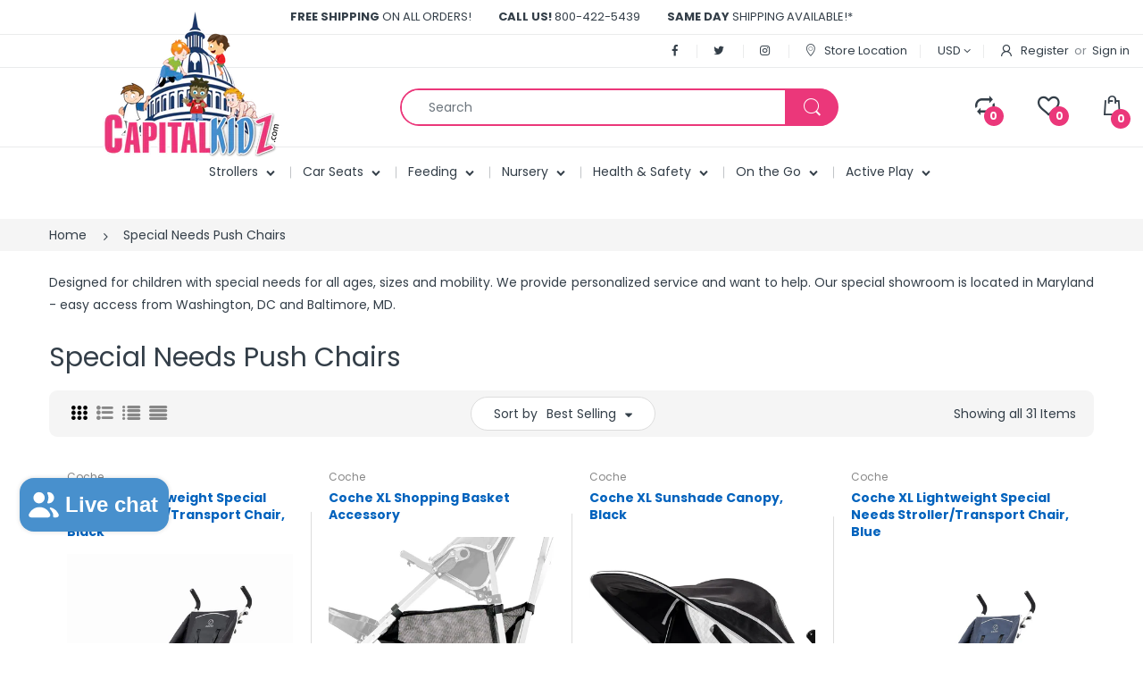

--- FILE ---
content_type: text/html; charset=utf-8
request_url: https://capitalkidz.com/collections/special-needs-push-chairs
body_size: 62086
content:
<!doctype html>
<!--[if IE 8]><html lang="en" class="ie8 js"> <![endif]-->
<!--[if (gt IE 9)|!(IE)]><!--><html lang="en" class="js"> <!--<![endif]-->

<head>
  <meta name="google-site-verification" content="bTQMv5Jh90ks8d72E07yIRui3DAkwToyMzTVEcejsw4" />
  <link rel="shortcut icon" href="//capitalkidz.com/cdn/shop/t/2/assets/favicon.png?v=154021674070487279811558855885" type="image/png" />
  <meta charset="UTF-8">
  <meta http-equiv="Content-Type" content="text/html; charset=utf-8">
  <meta name="viewport" content="width=device-width, initial-scale=1, minimum-scale=1, maximum-scale=1, user-scalable=0" />
  <link rel="canonical" href="https://capitalkidz.com/collections/special-needs-push-chairs" />

  <!-- Title and description ================================================== -->
  <title>
    Special Needs Push Chairs &ndash; Capitalkidz
  </title>

  
    <meta name="description" content="Designed for children with special needs for all ages, sizes and mobility. We provide personalized service and want to help. Our special showroom is located in Maryland - easy access from Washington, DC and Baltimore, MD.">
  

  


  <meta property="og:type" content="website" />
  <meta property="og:title" content="Special Needs Push Chairs" />
  



<meta property="og:description" content="Designed for children with special needs for all ages, sizes and mobility. We provide personalized service and want to help. Our special showroom is located in Maryland - easy access from Washington, DC and Baltimore, MD." />

<meta property="og:url" content="https://capitalkidz.com/collections/special-needs-push-chairs" />
<meta property="og:site_name" content="Capitalkidz" />
  
  <!-- header-css-file  ================================================== -->
  
  
  <link href="//capitalkidz.com/cdn/shop/t/2/assets/arenafont.css?v=153693705735939122641766514442" rel="stylesheet" type="text/css" media="all">
  <link href="//capitalkidz.com/cdn/shop/t/2/assets/bootstrap.4x.css?v=113885064603363170871556616842" rel="stylesheet" type="text/css" media="all">
  <link href="//capitalkidz.com/cdn/shop/t/2/assets/jquery.plugin.css?v=149365627679549313181766514442" rel="stylesheet" type="text/css" media="all">
  <link href="//capitalkidz.com/cdn/shop/t/2/assets/bc.style.scss.css?v=76125039797111306171766514443" rel="stylesheet" type="text/css" media="all">
  
  <!-- header-js-file  ================================================== -->
  

  <script crossorigin="anonymous" src="//capitalkidz.com/cdn/shop/t/2/assets/jquery-1.11.0.min.js?v=74721525869110791951556616847"></script>
  <!--[if (gt IE 9)|!(IE)]><!--><script async src="//capitalkidz.com/cdn/shop/t/2/assets/lazysizes.min.js?v=62480953726719776521556616851" async></script><!--<![endif]-->
  <!--[if lte IE 9]><script src="//capitalkidz.com/cdn/shop/t/2/assets/lazysizes.min.js?v=62480953726719776521556616851"></script><![endif]-->
  <script crossorigin="anonymous" src="//capitalkidz.com/cdn/shop/t/2/assets/cookies.js?v=152021851494072641811556616844"></script>

  <script crossorigin="anonymous" src="//capitalkidz.com/cdn/shop/t/2/assets/bootstrap.4x.min.js?v=55775759557517144211556616843" defer></script>

  <script type="text/javascript">
	let customerLogged = '';
	let bc_wl_cp_config = {
		// Compare Setting
		enable_compare: true,
		number_product_compare: 2,
		compare_add_class: '.add-to-compare .add-product-compare',
		compare_show_class: '.show-compare',
		compare_layout_type: 'popup',
		compare_translate: {
			t_features_title: 'Features',
			t_availability_title: 'Availability',
			t_add_to_cart: 'Add to cart',
			t_view_detail: 'View',
			t_option_title: 'Options',
			t_vendor_title: 'Vendor',
			t_collection_title: 'Collection',
			t_rating_title: 'Rating',
		},
		compare_showing_option: {
			show_availability: true,
			show_option: true,
			show_vendor: true,
			show_collection: true,
			show_rating: true,
		},
		// Wishlist Setting
		enable_wishlist: true,
		number_product_wishlist: 2,
		wishlist_add_class: '.add-to-wishlist .add-product-wishlist',
		wishlist_show_class: '.show-wishlist',
	}
</script>

  <link href="//capitalkidz.com/cdn/shop/t/2/assets/bc_wl_cp_style.scss.css?v=172879242641943902421556616871" rel="stylesheet" type="text/css" media="all" />
  
  <script>window.performance && window.performance.mark && window.performance.mark('shopify.content_for_header.start');</script><meta name="google-site-verification" content="bTQMv5Jh90ks8d72E07yIRui3DAkwToyMzTVEcejsw4">
<meta name="google-site-verification" content="bTQMv5Jh90ks8d72E07yIRui3DAkwToyMzTVEcejsw4">
<meta id="shopify-digital-wallet" name="shopify-digital-wallet" content="/7853932596/digital_wallets/dialog">
<meta name="shopify-checkout-api-token" content="ee397da89c02128225864d92ac6e458c">
<meta id="in-context-paypal-metadata" data-shop-id="7853932596" data-venmo-supported="false" data-environment="production" data-locale="en_US" data-paypal-v4="true" data-currency="USD">
<link rel="alternate" type="application/atom+xml" title="Feed" href="/collections/special-needs-push-chairs.atom" />
<link rel="alternate" type="application/json+oembed" href="https://capitalkidz.com/collections/special-needs-push-chairs.oembed">
<script async="async" src="/checkouts/internal/preloads.js?locale=en-US"></script>
<link rel="preconnect" href="https://shop.app" crossorigin="anonymous">
<script async="async" src="https://shop.app/checkouts/internal/preloads.js?locale=en-US&shop_id=7853932596" crossorigin="anonymous"></script>
<script id="apple-pay-shop-capabilities" type="application/json">{"shopId":7853932596,"countryCode":"US","currencyCode":"USD","merchantCapabilities":["supports3DS"],"merchantId":"gid:\/\/shopify\/Shop\/7853932596","merchantName":"Capitalkidz","requiredBillingContactFields":["postalAddress","email","phone"],"requiredShippingContactFields":["postalAddress","email","phone"],"shippingType":"shipping","supportedNetworks":["visa","masterCard","amex","discover","elo","jcb"],"total":{"type":"pending","label":"Capitalkidz","amount":"1.00"},"shopifyPaymentsEnabled":true,"supportsSubscriptions":true}</script>
<script id="shopify-features" type="application/json">{"accessToken":"ee397da89c02128225864d92ac6e458c","betas":["rich-media-storefront-analytics"],"domain":"capitalkidz.com","predictiveSearch":true,"shopId":7853932596,"locale":"en"}</script>
<script>var Shopify = Shopify || {};
Shopify.shop = "capitalkidz.myshopify.com";
Shopify.locale = "en";
Shopify.currency = {"active":"USD","rate":"1.0"};
Shopify.country = "US";
Shopify.theme = {"name":"CapitalKidz","id":38921994292,"schema_name":"Electro","schema_version":"4.1.0","theme_store_id":null,"role":"main"};
Shopify.theme.handle = "null";
Shopify.theme.style = {"id":null,"handle":null};
Shopify.cdnHost = "capitalkidz.com/cdn";
Shopify.routes = Shopify.routes || {};
Shopify.routes.root = "/";</script>
<script type="module">!function(o){(o.Shopify=o.Shopify||{}).modules=!0}(window);</script>
<script>!function(o){function n(){var o=[];function n(){o.push(Array.prototype.slice.apply(arguments))}return n.q=o,n}var t=o.Shopify=o.Shopify||{};t.loadFeatures=n(),t.autoloadFeatures=n()}(window);</script>
<script>
  window.ShopifyPay = window.ShopifyPay || {};
  window.ShopifyPay.apiHost = "shop.app\/pay";
  window.ShopifyPay.redirectState = null;
</script>
<script id="shop-js-analytics" type="application/json">{"pageType":"collection"}</script>
<script defer="defer" async type="module" src="//capitalkidz.com/cdn/shopifycloud/shop-js/modules/v2/client.init-shop-cart-sync_BT-GjEfc.en.esm.js"></script>
<script defer="defer" async type="module" src="//capitalkidz.com/cdn/shopifycloud/shop-js/modules/v2/chunk.common_D58fp_Oc.esm.js"></script>
<script defer="defer" async type="module" src="//capitalkidz.com/cdn/shopifycloud/shop-js/modules/v2/chunk.modal_xMitdFEc.esm.js"></script>
<script type="module">
  await import("//capitalkidz.com/cdn/shopifycloud/shop-js/modules/v2/client.init-shop-cart-sync_BT-GjEfc.en.esm.js");
await import("//capitalkidz.com/cdn/shopifycloud/shop-js/modules/v2/chunk.common_D58fp_Oc.esm.js");
await import("//capitalkidz.com/cdn/shopifycloud/shop-js/modules/v2/chunk.modal_xMitdFEc.esm.js");

  window.Shopify.SignInWithShop?.initShopCartSync?.({"fedCMEnabled":true,"windoidEnabled":true});

</script>
<script>
  window.Shopify = window.Shopify || {};
  if (!window.Shopify.featureAssets) window.Shopify.featureAssets = {};
  window.Shopify.featureAssets['shop-js'] = {"shop-cart-sync":["modules/v2/client.shop-cart-sync_DZOKe7Ll.en.esm.js","modules/v2/chunk.common_D58fp_Oc.esm.js","modules/v2/chunk.modal_xMitdFEc.esm.js"],"init-fed-cm":["modules/v2/client.init-fed-cm_B6oLuCjv.en.esm.js","modules/v2/chunk.common_D58fp_Oc.esm.js","modules/v2/chunk.modal_xMitdFEc.esm.js"],"shop-cash-offers":["modules/v2/client.shop-cash-offers_D2sdYoxE.en.esm.js","modules/v2/chunk.common_D58fp_Oc.esm.js","modules/v2/chunk.modal_xMitdFEc.esm.js"],"shop-login-button":["modules/v2/client.shop-login-button_QeVjl5Y3.en.esm.js","modules/v2/chunk.common_D58fp_Oc.esm.js","modules/v2/chunk.modal_xMitdFEc.esm.js"],"pay-button":["modules/v2/client.pay-button_DXTOsIq6.en.esm.js","modules/v2/chunk.common_D58fp_Oc.esm.js","modules/v2/chunk.modal_xMitdFEc.esm.js"],"shop-button":["modules/v2/client.shop-button_DQZHx9pm.en.esm.js","modules/v2/chunk.common_D58fp_Oc.esm.js","modules/v2/chunk.modal_xMitdFEc.esm.js"],"avatar":["modules/v2/client.avatar_BTnouDA3.en.esm.js"],"init-windoid":["modules/v2/client.init-windoid_CR1B-cfM.en.esm.js","modules/v2/chunk.common_D58fp_Oc.esm.js","modules/v2/chunk.modal_xMitdFEc.esm.js"],"init-shop-for-new-customer-accounts":["modules/v2/client.init-shop-for-new-customer-accounts_C_vY_xzh.en.esm.js","modules/v2/client.shop-login-button_QeVjl5Y3.en.esm.js","modules/v2/chunk.common_D58fp_Oc.esm.js","modules/v2/chunk.modal_xMitdFEc.esm.js"],"init-shop-email-lookup-coordinator":["modules/v2/client.init-shop-email-lookup-coordinator_BI7n9ZSv.en.esm.js","modules/v2/chunk.common_D58fp_Oc.esm.js","modules/v2/chunk.modal_xMitdFEc.esm.js"],"init-shop-cart-sync":["modules/v2/client.init-shop-cart-sync_BT-GjEfc.en.esm.js","modules/v2/chunk.common_D58fp_Oc.esm.js","modules/v2/chunk.modal_xMitdFEc.esm.js"],"shop-toast-manager":["modules/v2/client.shop-toast-manager_DiYdP3xc.en.esm.js","modules/v2/chunk.common_D58fp_Oc.esm.js","modules/v2/chunk.modal_xMitdFEc.esm.js"],"init-customer-accounts":["modules/v2/client.init-customer-accounts_D9ZNqS-Q.en.esm.js","modules/v2/client.shop-login-button_QeVjl5Y3.en.esm.js","modules/v2/chunk.common_D58fp_Oc.esm.js","modules/v2/chunk.modal_xMitdFEc.esm.js"],"init-customer-accounts-sign-up":["modules/v2/client.init-customer-accounts-sign-up_iGw4briv.en.esm.js","modules/v2/client.shop-login-button_QeVjl5Y3.en.esm.js","modules/v2/chunk.common_D58fp_Oc.esm.js","modules/v2/chunk.modal_xMitdFEc.esm.js"],"shop-follow-button":["modules/v2/client.shop-follow-button_CqMgW2wH.en.esm.js","modules/v2/chunk.common_D58fp_Oc.esm.js","modules/v2/chunk.modal_xMitdFEc.esm.js"],"checkout-modal":["modules/v2/client.checkout-modal_xHeaAweL.en.esm.js","modules/v2/chunk.common_D58fp_Oc.esm.js","modules/v2/chunk.modal_xMitdFEc.esm.js"],"shop-login":["modules/v2/client.shop-login_D91U-Q7h.en.esm.js","modules/v2/chunk.common_D58fp_Oc.esm.js","modules/v2/chunk.modal_xMitdFEc.esm.js"],"lead-capture":["modules/v2/client.lead-capture_BJmE1dJe.en.esm.js","modules/v2/chunk.common_D58fp_Oc.esm.js","modules/v2/chunk.modal_xMitdFEc.esm.js"],"payment-terms":["modules/v2/client.payment-terms_Ci9AEqFq.en.esm.js","modules/v2/chunk.common_D58fp_Oc.esm.js","modules/v2/chunk.modal_xMitdFEc.esm.js"]};
</script>
<script>(function() {
  var isLoaded = false;
  function asyncLoad() {
    if (isLoaded) return;
    isLoaded = true;
    var urls = ["https:\/\/js.smile.io\/v1\/smile-shopify.js?shop=capitalkidz.myshopify.com","https:\/\/widgets.juniphq.com\/v1\/junip_shopify.js?shop=capitalkidz.myshopify.com"];
    for (var i = 0; i < urls.length; i++) {
      var s = document.createElement('script');
      s.type = 'text/javascript';
      s.async = true;
      s.src = urls[i];
      var x = document.getElementsByTagName('script')[0];
      x.parentNode.insertBefore(s, x);
    }
  };
  if(window.attachEvent) {
    window.attachEvent('onload', asyncLoad);
  } else {
    window.addEventListener('load', asyncLoad, false);
  }
})();</script>
<script id="__st">var __st={"a":7853932596,"offset":-18000,"reqid":"81833c49-0361-4f04-98d2-aacad6d3ccba-1769458770","pageurl":"capitalkidz.com\/collections\/special-needs-push-chairs","u":"bbac6acdcc4e","p":"collection","rtyp":"collection","rid":79818457140};</script>
<script>window.ShopifyPaypalV4VisibilityTracking = true;</script>
<script id="captcha-bootstrap">!function(){'use strict';const t='contact',e='account',n='new_comment',o=[[t,t],['blogs',n],['comments',n],[t,'customer']],c=[[e,'customer_login'],[e,'guest_login'],[e,'recover_customer_password'],[e,'create_customer']],r=t=>t.map((([t,e])=>`form[action*='/${t}']:not([data-nocaptcha='true']) input[name='form_type'][value='${e}']`)).join(','),a=t=>()=>t?[...document.querySelectorAll(t)].map((t=>t.form)):[];function s(){const t=[...o],e=r(t);return a(e)}const i='password',u='form_key',d=['recaptcha-v3-token','g-recaptcha-response','h-captcha-response',i],f=()=>{try{return window.sessionStorage}catch{return}},m='__shopify_v',_=t=>t.elements[u];function p(t,e,n=!1){try{const o=window.sessionStorage,c=JSON.parse(o.getItem(e)),{data:r}=function(t){const{data:e,action:n}=t;return t[m]||n?{data:e,action:n}:{data:t,action:n}}(c);for(const[e,n]of Object.entries(r))t.elements[e]&&(t.elements[e].value=n);n&&o.removeItem(e)}catch(o){console.error('form repopulation failed',{error:o})}}const l='form_type',E='cptcha';function T(t){t.dataset[E]=!0}const w=window,h=w.document,L='Shopify',v='ce_forms',y='captcha';let A=!1;((t,e)=>{const n=(g='f06e6c50-85a8-45c8-87d0-21a2b65856fe',I='https://cdn.shopify.com/shopifycloud/storefront-forms-hcaptcha/ce_storefront_forms_captcha_hcaptcha.v1.5.2.iife.js',D={infoText:'Protected by hCaptcha',privacyText:'Privacy',termsText:'Terms'},(t,e,n)=>{const o=w[L][v],c=o.bindForm;if(c)return c(t,g,e,D).then(n);var r;o.q.push([[t,g,e,D],n]),r=I,A||(h.body.append(Object.assign(h.createElement('script'),{id:'captcha-provider',async:!0,src:r})),A=!0)});var g,I,D;w[L]=w[L]||{},w[L][v]=w[L][v]||{},w[L][v].q=[],w[L][y]=w[L][y]||{},w[L][y].protect=function(t,e){n(t,void 0,e),T(t)},Object.freeze(w[L][y]),function(t,e,n,w,h,L){const[v,y,A,g]=function(t,e,n){const i=e?o:[],u=t?c:[],d=[...i,...u],f=r(d),m=r(i),_=r(d.filter((([t,e])=>n.includes(e))));return[a(f),a(m),a(_),s()]}(w,h,L),I=t=>{const e=t.target;return e instanceof HTMLFormElement?e:e&&e.form},D=t=>v().includes(t);t.addEventListener('submit',(t=>{const e=I(t);if(!e)return;const n=D(e)&&!e.dataset.hcaptchaBound&&!e.dataset.recaptchaBound,o=_(e),c=g().includes(e)&&(!o||!o.value);(n||c)&&t.preventDefault(),c&&!n&&(function(t){try{if(!f())return;!function(t){const e=f();if(!e)return;const n=_(t);if(!n)return;const o=n.value;o&&e.removeItem(o)}(t);const e=Array.from(Array(32),(()=>Math.random().toString(36)[2])).join('');!function(t,e){_(t)||t.append(Object.assign(document.createElement('input'),{type:'hidden',name:u})),t.elements[u].value=e}(t,e),function(t,e){const n=f();if(!n)return;const o=[...t.querySelectorAll(`input[type='${i}']`)].map((({name:t})=>t)),c=[...d,...o],r={};for(const[a,s]of new FormData(t).entries())c.includes(a)||(r[a]=s);n.setItem(e,JSON.stringify({[m]:1,action:t.action,data:r}))}(t,e)}catch(e){console.error('failed to persist form',e)}}(e),e.submit())}));const S=(t,e)=>{t&&!t.dataset[E]&&(n(t,e.some((e=>e===t))),T(t))};for(const o of['focusin','change'])t.addEventListener(o,(t=>{const e=I(t);D(e)&&S(e,y())}));const B=e.get('form_key'),M=e.get(l),P=B&&M;t.addEventListener('DOMContentLoaded',(()=>{const t=y();if(P)for(const e of t)e.elements[l].value===M&&p(e,B);[...new Set([...A(),...v().filter((t=>'true'===t.dataset.shopifyCaptcha))])].forEach((e=>S(e,t)))}))}(h,new URLSearchParams(w.location.search),n,t,e,['guest_login'])})(!0,!0)}();</script>
<script integrity="sha256-4kQ18oKyAcykRKYeNunJcIwy7WH5gtpwJnB7kiuLZ1E=" data-source-attribution="shopify.loadfeatures" defer="defer" src="//capitalkidz.com/cdn/shopifycloud/storefront/assets/storefront/load_feature-a0a9edcb.js" crossorigin="anonymous"></script>
<script crossorigin="anonymous" defer="defer" src="//capitalkidz.com/cdn/shopifycloud/storefront/assets/shopify_pay/storefront-65b4c6d7.js?v=20250812"></script>
<script data-source-attribution="shopify.dynamic_checkout.dynamic.init">var Shopify=Shopify||{};Shopify.PaymentButton=Shopify.PaymentButton||{isStorefrontPortableWallets:!0,init:function(){window.Shopify.PaymentButton.init=function(){};var t=document.createElement("script");t.src="https://capitalkidz.com/cdn/shopifycloud/portable-wallets/latest/portable-wallets.en.js",t.type="module",document.head.appendChild(t)}};
</script>
<script data-source-attribution="shopify.dynamic_checkout.buyer_consent">
  function portableWalletsHideBuyerConsent(e){var t=document.getElementById("shopify-buyer-consent"),n=document.getElementById("shopify-subscription-policy-button");t&&n&&(t.classList.add("hidden"),t.setAttribute("aria-hidden","true"),n.removeEventListener("click",e))}function portableWalletsShowBuyerConsent(e){var t=document.getElementById("shopify-buyer-consent"),n=document.getElementById("shopify-subscription-policy-button");t&&n&&(t.classList.remove("hidden"),t.removeAttribute("aria-hidden"),n.addEventListener("click",e))}window.Shopify?.PaymentButton&&(window.Shopify.PaymentButton.hideBuyerConsent=portableWalletsHideBuyerConsent,window.Shopify.PaymentButton.showBuyerConsent=portableWalletsShowBuyerConsent);
</script>
<script data-source-attribution="shopify.dynamic_checkout.cart.bootstrap">document.addEventListener("DOMContentLoaded",(function(){function t(){return document.querySelector("shopify-accelerated-checkout-cart, shopify-accelerated-checkout")}if(t())Shopify.PaymentButton.init();else{new MutationObserver((function(e,n){t()&&(Shopify.PaymentButton.init(),n.disconnect())})).observe(document.body,{childList:!0,subtree:!0})}}));
</script>
<link id="shopify-accelerated-checkout-styles" rel="stylesheet" media="screen" href="https://capitalkidz.com/cdn/shopifycloud/portable-wallets/latest/accelerated-checkout-backwards-compat.css" crossorigin="anonymous">
<style id="shopify-accelerated-checkout-cart">
        #shopify-buyer-consent {
  margin-top: 1em;
  display: inline-block;
  width: 100%;
}

#shopify-buyer-consent.hidden {
  display: none;
}

#shopify-subscription-policy-button {
  background: none;
  border: none;
  padding: 0;
  text-decoration: underline;
  font-size: inherit;
  cursor: pointer;
}

#shopify-subscription-policy-button::before {
  box-shadow: none;
}

      </style>

<script>window.performance && window.performance.mark && window.performance.mark('shopify.content_for_header.end');</script>
<link type="text/css" rel="stylesheet" charset="UTF-8" href="https://stackpath.bootstrapcdn.com/font-awesome/4.7.0/css/font-awesome.min.css">
<script src="https://cdn.shopify.com/extensions/019bfa34-cc2c-7b75-a416-7fdb53ece79b/smile-io-276/assets/smile-loader.js" type="text/javascript" defer="defer"></script>
<script src="https://cdn.shopify.com/extensions/e8878072-2f6b-4e89-8082-94b04320908d/inbox-1254/assets/inbox-chat-loader.js" type="text/javascript" defer="defer"></script>
<meta property="og:image" content="https://cdn.shopify.com/s/files/1/0078/5393/2596/collections/ADAPTIVE_SMALL_1.jpg?v=1556203253" />
<meta property="og:image:secure_url" content="https://cdn.shopify.com/s/files/1/0078/5393/2596/collections/ADAPTIVE_SMALL_1.jpg?v=1556203253" />
<meta property="og:image:width" content="150" />
<meta property="og:image:height" content="150" />
<meta property="og:image:alt" content="Special Needs Push Chairs" />
<link href="https://monorail-edge.shopifysvc.com" rel="dns-prefetch">
<script>(function(){if ("sendBeacon" in navigator && "performance" in window) {try {var session_token_from_headers = performance.getEntriesByType('navigation')[0].serverTiming.find(x => x.name == '_s').description;} catch {var session_token_from_headers = undefined;}var session_cookie_matches = document.cookie.match(/_shopify_s=([^;]*)/);var session_token_from_cookie = session_cookie_matches && session_cookie_matches.length === 2 ? session_cookie_matches[1] : "";var session_token = session_token_from_headers || session_token_from_cookie || "";function handle_abandonment_event(e) {var entries = performance.getEntries().filter(function(entry) {return /monorail-edge.shopifysvc.com/.test(entry.name);});if (!window.abandonment_tracked && entries.length === 0) {window.abandonment_tracked = true;var currentMs = Date.now();var navigation_start = performance.timing.navigationStart;var payload = {shop_id: 7853932596,url: window.location.href,navigation_start,duration: currentMs - navigation_start,session_token,page_type: "collection"};window.navigator.sendBeacon("https://monorail-edge.shopifysvc.com/v1/produce", JSON.stringify({schema_id: "online_store_buyer_site_abandonment/1.1",payload: payload,metadata: {event_created_at_ms: currentMs,event_sent_at_ms: currentMs}}));}}window.addEventListener('pagehide', handle_abandonment_event);}}());</script>
<script id="web-pixels-manager-setup">(function e(e,d,r,n,o){if(void 0===o&&(o={}),!Boolean(null===(a=null===(i=window.Shopify)||void 0===i?void 0:i.analytics)||void 0===a?void 0:a.replayQueue)){var i,a;window.Shopify=window.Shopify||{};var t=window.Shopify;t.analytics=t.analytics||{};var s=t.analytics;s.replayQueue=[],s.publish=function(e,d,r){return s.replayQueue.push([e,d,r]),!0};try{self.performance.mark("wpm:start")}catch(e){}var l=function(){var e={modern:/Edge?\/(1{2}[4-9]|1[2-9]\d|[2-9]\d{2}|\d{4,})\.\d+(\.\d+|)|Firefox\/(1{2}[4-9]|1[2-9]\d|[2-9]\d{2}|\d{4,})\.\d+(\.\d+|)|Chrom(ium|e)\/(9{2}|\d{3,})\.\d+(\.\d+|)|(Maci|X1{2}).+ Version\/(15\.\d+|(1[6-9]|[2-9]\d|\d{3,})\.\d+)([,.]\d+|)( \(\w+\)|)( Mobile\/\w+|) Safari\/|Chrome.+OPR\/(9{2}|\d{3,})\.\d+\.\d+|(CPU[ +]OS|iPhone[ +]OS|CPU[ +]iPhone|CPU IPhone OS|CPU iPad OS)[ +]+(15[._]\d+|(1[6-9]|[2-9]\d|\d{3,})[._]\d+)([._]\d+|)|Android:?[ /-](13[3-9]|1[4-9]\d|[2-9]\d{2}|\d{4,})(\.\d+|)(\.\d+|)|Android.+Firefox\/(13[5-9]|1[4-9]\d|[2-9]\d{2}|\d{4,})\.\d+(\.\d+|)|Android.+Chrom(ium|e)\/(13[3-9]|1[4-9]\d|[2-9]\d{2}|\d{4,})\.\d+(\.\d+|)|SamsungBrowser\/([2-9]\d|\d{3,})\.\d+/,legacy:/Edge?\/(1[6-9]|[2-9]\d|\d{3,})\.\d+(\.\d+|)|Firefox\/(5[4-9]|[6-9]\d|\d{3,})\.\d+(\.\d+|)|Chrom(ium|e)\/(5[1-9]|[6-9]\d|\d{3,})\.\d+(\.\d+|)([\d.]+$|.*Safari\/(?![\d.]+ Edge\/[\d.]+$))|(Maci|X1{2}).+ Version\/(10\.\d+|(1[1-9]|[2-9]\d|\d{3,})\.\d+)([,.]\d+|)( \(\w+\)|)( Mobile\/\w+|) Safari\/|Chrome.+OPR\/(3[89]|[4-9]\d|\d{3,})\.\d+\.\d+|(CPU[ +]OS|iPhone[ +]OS|CPU[ +]iPhone|CPU IPhone OS|CPU iPad OS)[ +]+(10[._]\d+|(1[1-9]|[2-9]\d|\d{3,})[._]\d+)([._]\d+|)|Android:?[ /-](13[3-9]|1[4-9]\d|[2-9]\d{2}|\d{4,})(\.\d+|)(\.\d+|)|Mobile Safari.+OPR\/([89]\d|\d{3,})\.\d+\.\d+|Android.+Firefox\/(13[5-9]|1[4-9]\d|[2-9]\d{2}|\d{4,})\.\d+(\.\d+|)|Android.+Chrom(ium|e)\/(13[3-9]|1[4-9]\d|[2-9]\d{2}|\d{4,})\.\d+(\.\d+|)|Android.+(UC? ?Browser|UCWEB|U3)[ /]?(15\.([5-9]|\d{2,})|(1[6-9]|[2-9]\d|\d{3,})\.\d+)\.\d+|SamsungBrowser\/(5\.\d+|([6-9]|\d{2,})\.\d+)|Android.+MQ{2}Browser\/(14(\.(9|\d{2,})|)|(1[5-9]|[2-9]\d|\d{3,})(\.\d+|))(\.\d+|)|K[Aa][Ii]OS\/(3\.\d+|([4-9]|\d{2,})\.\d+)(\.\d+|)/},d=e.modern,r=e.legacy,n=navigator.userAgent;return n.match(d)?"modern":n.match(r)?"legacy":"unknown"}(),u="modern"===l?"modern":"legacy",c=(null!=n?n:{modern:"",legacy:""})[u],f=function(e){return[e.baseUrl,"/wpm","/b",e.hashVersion,"modern"===e.buildTarget?"m":"l",".js"].join("")}({baseUrl:d,hashVersion:r,buildTarget:u}),m=function(e){var d=e.version,r=e.bundleTarget,n=e.surface,o=e.pageUrl,i=e.monorailEndpoint;return{emit:function(e){var a=e.status,t=e.errorMsg,s=(new Date).getTime(),l=JSON.stringify({metadata:{event_sent_at_ms:s},events:[{schema_id:"web_pixels_manager_load/3.1",payload:{version:d,bundle_target:r,page_url:o,status:a,surface:n,error_msg:t},metadata:{event_created_at_ms:s}}]});if(!i)return console&&console.warn&&console.warn("[Web Pixels Manager] No Monorail endpoint provided, skipping logging."),!1;try{return self.navigator.sendBeacon.bind(self.navigator)(i,l)}catch(e){}var u=new XMLHttpRequest;try{return u.open("POST",i,!0),u.setRequestHeader("Content-Type","text/plain"),u.send(l),!0}catch(e){return console&&console.warn&&console.warn("[Web Pixels Manager] Got an unhandled error while logging to Monorail."),!1}}}}({version:r,bundleTarget:l,surface:e.surface,pageUrl:self.location.href,monorailEndpoint:e.monorailEndpoint});try{o.browserTarget=l,function(e){var d=e.src,r=e.async,n=void 0===r||r,o=e.onload,i=e.onerror,a=e.sri,t=e.scriptDataAttributes,s=void 0===t?{}:t,l=document.createElement("script"),u=document.querySelector("head"),c=document.querySelector("body");if(l.async=n,l.src=d,a&&(l.integrity=a,l.crossOrigin="anonymous"),s)for(var f in s)if(Object.prototype.hasOwnProperty.call(s,f))try{l.dataset[f]=s[f]}catch(e){}if(o&&l.addEventListener("load",o),i&&l.addEventListener("error",i),u)u.appendChild(l);else{if(!c)throw new Error("Did not find a head or body element to append the script");c.appendChild(l)}}({src:f,async:!0,onload:function(){if(!function(){var e,d;return Boolean(null===(d=null===(e=window.Shopify)||void 0===e?void 0:e.analytics)||void 0===d?void 0:d.initialized)}()){var d=window.webPixelsManager.init(e)||void 0;if(d){var r=window.Shopify.analytics;r.replayQueue.forEach((function(e){var r=e[0],n=e[1],o=e[2];d.publishCustomEvent(r,n,o)})),r.replayQueue=[],r.publish=d.publishCustomEvent,r.visitor=d.visitor,r.initialized=!0}}},onerror:function(){return m.emit({status:"failed",errorMsg:"".concat(f," has failed to load")})},sri:function(e){var d=/^sha384-[A-Za-z0-9+/=]+$/;return"string"==typeof e&&d.test(e)}(c)?c:"",scriptDataAttributes:o}),m.emit({status:"loading"})}catch(e){m.emit({status:"failed",errorMsg:(null==e?void 0:e.message)||"Unknown error"})}}})({shopId: 7853932596,storefrontBaseUrl: "https://capitalkidz.com",extensionsBaseUrl: "https://extensions.shopifycdn.com/cdn/shopifycloud/web-pixels-manager",monorailEndpoint: "https://monorail-edge.shopifysvc.com/unstable/produce_batch",surface: "storefront-renderer",enabledBetaFlags: ["2dca8a86"],webPixelsConfigList: [{"id":"1282605150","configuration":"{\"pixel_id\":\"1490595168903574\",\"pixel_type\":\"facebook_pixel\"}","eventPayloadVersion":"v1","runtimeContext":"OPEN","scriptVersion":"ca16bc87fe92b6042fbaa3acc2fbdaa6","type":"APP","apiClientId":2329312,"privacyPurposes":["ANALYTICS","MARKETING","SALE_OF_DATA"],"dataSharingAdjustments":{"protectedCustomerApprovalScopes":["read_customer_address","read_customer_email","read_customer_name","read_customer_personal_data","read_customer_phone"]}},{"id":"1063714910","configuration":"{\"accountID\":\"capitalkidz\"}","eventPayloadVersion":"v1","runtimeContext":"STRICT","scriptVersion":"5503eca56790d6863e31590c8c364ee3","type":"APP","apiClientId":12388204545,"privacyPurposes":["ANALYTICS","MARKETING","SALE_OF_DATA"],"dataSharingAdjustments":{"protectedCustomerApprovalScopes":["read_customer_email","read_customer_name","read_customer_personal_data","read_customer_phone"]}},{"id":"373391454","configuration":"{\"config\":\"{\\\"pixel_id\\\":\\\"AW-866160105\\\",\\\"target_country\\\":\\\"US\\\",\\\"gtag_events\\\":[{\\\"type\\\":\\\"search\\\",\\\"action_label\\\":\\\"AW-866160105\\\/Hs3LCJjs5qoBEOmbgp0D\\\"},{\\\"type\\\":\\\"begin_checkout\\\",\\\"action_label\\\":\\\"AW-866160105\\\/E6UtCJXs5qoBEOmbgp0D\\\"},{\\\"type\\\":\\\"view_item\\\",\\\"action_label\\\":[\\\"AW-866160105\\\/5TTICI_s5qoBEOmbgp0D\\\",\\\"MC-RJ4Z4FSJN8\\\"]},{\\\"type\\\":\\\"purchase\\\",\\\"action_label\\\":[\\\"AW-866160105\\\/X0jNCIzs5qoBEOmbgp0D\\\",\\\"MC-RJ4Z4FSJN8\\\"]},{\\\"type\\\":\\\"page_view\\\",\\\"action_label\\\":[\\\"AW-866160105\\\/ipTeCIns5qoBEOmbgp0D\\\",\\\"MC-RJ4Z4FSJN8\\\"]},{\\\"type\\\":\\\"add_payment_info\\\",\\\"action_label\\\":\\\"AW-866160105\\\/nJIfCJvs5qoBEOmbgp0D\\\"},{\\\"type\\\":\\\"add_to_cart\\\",\\\"action_label\\\":\\\"AW-866160105\\\/xwiMCJLs5qoBEOmbgp0D\\\"}],\\\"enable_monitoring_mode\\\":false}\"}","eventPayloadVersion":"v1","runtimeContext":"OPEN","scriptVersion":"b2a88bafab3e21179ed38636efcd8a93","type":"APP","apiClientId":1780363,"privacyPurposes":[],"dataSharingAdjustments":{"protectedCustomerApprovalScopes":["read_customer_address","read_customer_email","read_customer_name","read_customer_personal_data","read_customer_phone"]}},{"id":"shopify-app-pixel","configuration":"{}","eventPayloadVersion":"v1","runtimeContext":"STRICT","scriptVersion":"0450","apiClientId":"shopify-pixel","type":"APP","privacyPurposes":["ANALYTICS","MARKETING"]},{"id":"shopify-custom-pixel","eventPayloadVersion":"v1","runtimeContext":"LAX","scriptVersion":"0450","apiClientId":"shopify-pixel","type":"CUSTOM","privacyPurposes":["ANALYTICS","MARKETING"]}],isMerchantRequest: false,initData: {"shop":{"name":"Capitalkidz","paymentSettings":{"currencyCode":"USD"},"myshopifyDomain":"capitalkidz.myshopify.com","countryCode":"US","storefrontUrl":"https:\/\/capitalkidz.com"},"customer":null,"cart":null,"checkout":null,"productVariants":[],"purchasingCompany":null},},"https://capitalkidz.com/cdn","fcfee988w5aeb613cpc8e4bc33m6693e112",{"modern":"","legacy":""},{"shopId":"7853932596","storefrontBaseUrl":"https:\/\/capitalkidz.com","extensionBaseUrl":"https:\/\/extensions.shopifycdn.com\/cdn\/shopifycloud\/web-pixels-manager","surface":"storefront-renderer","enabledBetaFlags":"[\"2dca8a86\"]","isMerchantRequest":"false","hashVersion":"fcfee988w5aeb613cpc8e4bc33m6693e112","publish":"custom","events":"[[\"page_viewed\",{}],[\"collection_viewed\",{\"collection\":{\"id\":\"79818457140\",\"title\":\"Special Needs Push Chairs\",\"productVariants\":[{\"price\":{\"amount\":399.99,\"currencyCode\":\"USD\"},\"product\":{\"title\":\"Coche XL Lightweight Special Needs Stroller\/Transport Chair, Black\",\"vendor\":\"Coche\",\"id\":\"7171767238750\",\"untranslatedTitle\":\"Coche XL Lightweight Special Needs Stroller\/Transport Chair, Black\",\"url\":\"\/products\/coche-xl-lightweight-special-needs-stroller-transport-chair-black\",\"type\":\"Strollers\"},\"id\":\"41074076549214\",\"image\":{\"src\":\"\/\/capitalkidz.com\/cdn\/shop\/files\/71gS7ZLlMzL._SL1500__2.jpg?v=1765998302\"},\"sku\":\"MK1000CBLK\",\"title\":\"Default Title\",\"untranslatedTitle\":\"Default Title\"},{\"price\":{\"amount\":49.99,\"currencyCode\":\"USD\"},\"product\":{\"title\":\"Coche XL Shopping Basket Accessory\",\"vendor\":\"Coche\",\"id\":\"7185712283742\",\"untranslatedTitle\":\"Coche XL Shopping Basket Accessory\",\"url\":\"\/products\/coche-xl-shopping-basket-accessory\",\"type\":\"Stroller Accessories\"},\"id\":\"41102029848670\",\"image\":{\"src\":\"\/\/capitalkidz.com\/cdn\/shop\/files\/81nT-z-JQ4L._AC_SL1500.jpg?v=1754590012\"},\"sku\":\"MK1300CBLK\",\"title\":\"Default Title\",\"untranslatedTitle\":\"Default Title\"},{\"price\":{\"amount\":79.99,\"currencyCode\":\"USD\"},\"product\":{\"title\":\"Coche XL Sunshade Canopy, Black\",\"vendor\":\"Coche\",\"id\":\"7185704190046\",\"untranslatedTitle\":\"Coche XL Sunshade Canopy, Black\",\"url\":\"\/products\/coche-xl-sunshade-canopy-black\",\"type\":\"Stroller Accessories\"},\"id\":\"41102016708702\",\"image\":{\"src\":\"\/\/capitalkidz.com\/cdn\/shop\/files\/MK1200CBLK-1.jpg?v=1754669333\"},\"sku\":\"MK1200CBLK\",\"title\":\"Default Title\",\"untranslatedTitle\":\"Default Title\"},{\"price\":{\"amount\":399.99,\"currencyCode\":\"USD\"},\"product\":{\"title\":\"Coche XL Lightweight Special Needs Stroller\/Transport Chair, Blue\",\"vendor\":\"Coche\",\"id\":\"7171770646622\",\"untranslatedTitle\":\"Coche XL Lightweight Special Needs Stroller\/Transport Chair, Blue\",\"url\":\"\/products\/coche-xl-lightweight-special-needs-stroller-transport-chair-blue\",\"type\":\"Strollers\"},\"id\":\"41074092015710\",\"image\":{\"src\":\"\/\/capitalkidz.com\/cdn\/shop\/files\/71NC8Y99GQL._SL1500.jpg?v=1765997335\"},\"sku\":\"MK1000CBLU\",\"title\":\"Default Title\",\"untranslatedTitle\":\"Default Title\"},{\"price\":{\"amount\":29.99,\"currencyCode\":\"USD\"},\"product\":{\"title\":\"Coche XL Raincover\",\"vendor\":\"Coche\",\"id\":\"7185714806878\",\"untranslatedTitle\":\"Coche XL Raincover\",\"url\":\"\/products\/coche-xl-raincover\",\"type\":\"Stroller Accessories\"},\"id\":\"41102043054174\",\"image\":{\"src\":\"\/\/capitalkidz.com\/cdn\/shop\/files\/R9487f.jpg?v=1730160790\"},\"sku\":\"MK1400CCLR\",\"title\":\"Default Title\",\"untranslatedTitle\":\"Default Title\"},{\"price\":{\"amount\":399.99,\"currencyCode\":\"USD\"},\"product\":{\"title\":\"Coche XL Lightweight Special Needs Stroller\/Transport Chair, Pink\",\"vendor\":\"Coche\",\"id\":\"7171769598046\",\"untranslatedTitle\":\"Coche XL Lightweight Special Needs Stroller\/Transport Chair, Pink\",\"url\":\"\/products\/coche-xl-lightweight-special-needs-stroller-transport-chair-pink\",\"type\":\"Strollers\"},\"id\":\"41074086379614\",\"image\":{\"src\":\"\/\/capitalkidz.com\/cdn\/shop\/files\/71rhYSNbdhL._SL1500.jpg?v=1765998552\"},\"sku\":\"MK1000CPNK\",\"title\":\"Default Title\",\"untranslatedTitle\":\"Default Title\"},{\"price\":{\"amount\":399.99,\"currencyCode\":\"USD\"},\"product\":{\"title\":\"Coche XL Lightweight Special Needs Stroller\/Transport Chair, Red\",\"vendor\":\"Coche\",\"id\":\"7171768582238\",\"untranslatedTitle\":\"Coche XL Lightweight Special Needs Stroller\/Transport Chair, Red\",\"url\":\"\/products\/coche-xl-lightweight-special-needs-stroller-transport-chair-red\",\"type\":\"Strollers\"},\"id\":\"41074083201118\",\"image\":{\"src\":\"\/\/capitalkidz.com\/cdn\/shop\/files\/719cmoI3KLL._SL1500.jpg?v=1765998814\"},\"sku\":\"MK1000CRED\",\"title\":\"Default Title\",\"untranslatedTitle\":\"Default Title\"},{\"price\":{\"amount\":39.95,\"currencyCode\":\"USD\"},\"product\":{\"title\":\"Replacement Footrest for Coche XL \u0026 Maclaren Major Elite (Free Shipping)\",\"vendor\":\"Coche\",\"id\":\"7296506986590\",\"untranslatedTitle\":\"Replacement Footrest for Coche XL \u0026 Maclaren Major Elite (Free Shipping)\",\"url\":\"\/products\/coche-xl-replacement-footrest\",\"type\":\"Stroller Accessories\"},\"id\":\"41386855301214\",\"image\":{\"src\":\"\/\/capitalkidz.com\/cdn\/shop\/files\/20250115_114433.jpg?v=1736959852\"},\"sku\":\"CXLFTRST\",\"title\":\"Default Title\",\"untranslatedTitle\":\"Default Title\"},{\"price\":{\"amount\":59.99,\"currencyCode\":\"USD\"},\"product\":{\"title\":\"Coche XL Padded Seat Liner\",\"vendor\":\"Coche\",\"id\":\"7422792859742\",\"untranslatedTitle\":\"Coche XL Padded Seat Liner\",\"url\":\"\/products\/coche-xl-padded-seat-liner\",\"type\":\"Stroller Accessories\"},\"id\":\"41877031878750\",\"image\":{\"src\":\"\/\/capitalkidz.com\/cdn\/shop\/files\/7197xm2jyaL._SL1500__1.jpg?v=1754583520\"},\"sku\":\"MK2000CBLK\",\"title\":\"Default Title\",\"untranslatedTitle\":\"Default Title\"},{\"price\":{\"amount\":79.99,\"currencyCode\":\"USD\"},\"product\":{\"title\":\"Coche XL Sunshade Canopy, Blue\",\"vendor\":\"Coche\",\"id\":\"7185710448734\",\"untranslatedTitle\":\"Coche XL Sunshade Canopy, Blue\",\"url\":\"\/products\/coche-xl-sunshade-canopy-blue\",\"type\":\"Stroller Accessories\"},\"id\":\"41102021099614\",\"image\":{\"src\":\"\/\/capitalkidz.com\/cdn\/shop\/files\/MK1200CBLU-1.jpg?v=1754669654\"},\"sku\":\"MK1200CBLU\",\"title\":\"Default Title\",\"untranslatedTitle\":\"Default Title\"},{\"price\":{\"amount\":79.99,\"currencyCode\":\"USD\"},\"product\":{\"title\":\"Coche XL Sunshade Canopy, Pink\",\"vendor\":\"Coche\",\"id\":\"7185709924446\",\"untranslatedTitle\":\"Coche XL Sunshade Canopy, Pink\",\"url\":\"\/products\/coche-xl-sunshade-canopy-pink\",\"type\":\"Stroller Accessories\"},\"id\":\"41102019428446\",\"image\":{\"src\":\"\/\/capitalkidz.com\/cdn\/shop\/files\/MK1200CPNK-1.jpg?v=1754669857\"},\"sku\":\"MK1200CPNK\",\"title\":\"Default Title\",\"untranslatedTitle\":\"Default Title\"},{\"price\":{\"amount\":79.99,\"currencyCode\":\"USD\"},\"product\":{\"title\":\"Coche XL Sunshade Canopy, Red\",\"vendor\":\"Coche\",\"id\":\"7185710186590\",\"untranslatedTitle\":\"Coche XL Sunshade Canopy, Red\",\"url\":\"\/products\/coche-xl-sunshade-canopy-red\",\"type\":\"Stroller Accessories\"},\"id\":\"41102020444254\",\"image\":{\"src\":\"\/\/capitalkidz.com\/cdn\/shop\/files\/MK1200CRED-1.jpg?v=1754669973\"},\"sku\":\"MK1200CRED\",\"title\":\"Default Title\",\"untranslatedTitle\":\"Default Title\"},{\"price\":{\"amount\":1663.99,\"currencyCode\":\"USD\"},\"product\":{\"title\":\"Adaptive Star Axiom LASSEN 2 Indoor\/Outdoor Mobility Push Chair, Navy\",\"vendor\":\"Adaptive Star Mobility Chairs\",\"id\":\"1689986072628\",\"untranslatedTitle\":\"Adaptive Star Axiom LASSEN 2 Indoor\/Outdoor Mobility Push Chair, Navy\",\"url\":\"\/products\/adaptive-star-axiom-lassen-2-indoor-outdoor-mobility-push-chair-navy\",\"type\":\"Strollers\"},\"id\":\"14884534124596\",\"image\":{\"src\":\"\/\/capitalkidz.com\/cdn\/shop\/files\/Axiom-Lassen-Push-Chair-NAVY-at-Adaptive-Star-in-Yakima-WA.jpg?v=1722970867\"},\"sku\":\"ALA2N\",\"title\":\"Default Title\",\"untranslatedTitle\":\"Default Title\"},{\"price\":{\"amount\":2139.99,\"currencyCode\":\"USD\"},\"product\":{\"title\":\"Adaptive Star Axiom LASSEN 3 Indoor\/Outdoor Mobility Push Chair, Navy\",\"vendor\":\"Adaptive Star Mobility Chairs\",\"id\":\"1689986465844\",\"untranslatedTitle\":\"Adaptive Star Axiom LASSEN 3 Indoor\/Outdoor Mobility Push Chair, Navy\",\"url\":\"\/products\/adaptive-star-axiom-lassen-3-indoor-outdoor-mobility-push-chair-navy\",\"type\":\"Strollers\"},\"id\":\"14884535468084\",\"image\":{\"src\":\"\/\/capitalkidz.com\/cdn\/shop\/files\/Axiom-Lassen-Push-Chair-NAVY-at-Adaptive-Star-in-Yakima-WA.jpg?v=1722970867\"},\"sku\":\"ALA3N\",\"title\":\"Default Title\",\"untranslatedTitle\":\"Default Title\"},{\"price\":{\"amount\":1617.99,\"currencyCode\":\"USD\"},\"product\":{\"title\":\"Adaptive Star Axiom IMPROV 2 Indoor\/Outdoor Medical Mobility Push Chair,  Navy\",\"vendor\":\"Adaptive Star Mobility Chairs\",\"id\":\"1689978044468\",\"untranslatedTitle\":\"Adaptive Star Axiom IMPROV 2 Indoor\/Outdoor Medical Mobility Push Chair,  Navy\",\"url\":\"\/products\/adaptive-star-axiom-improv-2-indoor-outdoor-medical-mobility-push-chair-navy\",\"type\":\"Strollers\"},\"id\":\"14884522557492\",\"image\":{\"src\":\"\/\/capitalkidz.com\/cdn\/shop\/products\/591bd2298de45cb647daf69265980879.jpg?v=1556220697\"},\"sku\":\"Ai2N\",\"title\":\"Default Title\",\"untranslatedTitle\":\"Default Title\"},{\"price\":{\"amount\":74.99,\"currencyCode\":\"USD\"},\"product\":{\"title\":\"Baby Jogger Advance Mobility Freedom Footwell Extension Kit\",\"vendor\":\"Baby Jogger Special Needs\",\"id\":\"7355527168094\",\"untranslatedTitle\":\"Baby Jogger Advance Mobility Freedom Footwell Extension Kit\",\"url\":\"\/products\/baby-jogger-advance-mobility-freedom-footwell-extension-kit\",\"type\":\"Stroller Accessories\"},\"id\":\"41583303262302\",\"image\":{\"src\":\"\/\/capitalkidz.com\/cdn\/shop\/files\/extended_footwell01.jpg?v=1742938935\"},\"sku\":\"2038644\",\"title\":\"Default Title\",\"untranslatedTitle\":\"Default Title\"},{\"price\":{\"amount\":2139.99,\"currencyCode\":\"USD\"},\"product\":{\"title\":\"Adaptive Star Axiom LASSEN 3 Indoor\/Outdoor Mobility Push Chair, Red\",\"vendor\":\"Adaptive Star Mobility Chairs\",\"id\":\"1689986662452\",\"untranslatedTitle\":\"Adaptive Star Axiom LASSEN 3 Indoor\/Outdoor Mobility Push Chair, Red\",\"url\":\"\/products\/adaptive-star-axiom-lassen-3-indoor-outdoor-mobility-push-chair-red\",\"type\":\"Strollers\"},\"id\":\"14884535697460\",\"image\":{\"src\":\"\/\/capitalkidz.com\/cdn\/shop\/products\/square-A-Lassen-perspective-RED-1024x1024-1.jpg?v=1669920161\"},\"sku\":\"ALA3R\",\"title\":\"Default Title\",\"untranslatedTitle\":\"Default Title\"},{\"price\":{\"amount\":1617.99,\"currencyCode\":\"USD\"},\"product\":{\"title\":\"Adaptive Star Axiom IMPROV 2 Indoor\/Outdoor Medical Mobility Push Chair,  Red\",\"vendor\":\"Adaptive Star Mobility Chairs\",\"id\":\"1689980108852\",\"untranslatedTitle\":\"Adaptive Star Axiom IMPROV 2 Indoor\/Outdoor Medical Mobility Push Chair,  Red\",\"url\":\"\/products\/adaptive-star-axiom-improv-2-indoor-outdoor-medical-mobility-push-chair-red\",\"type\":\"Strollers\"},\"id\":\"14884525015092\",\"image\":{\"src\":\"\/\/capitalkidz.com\/cdn\/shop\/products\/3143c087e21c1af18339e8cbc91d22fd.jpg?v=1556220747\"},\"sku\":\"Ai2R\",\"title\":\"Default Title\",\"untranslatedTitle\":\"Default Title\"},{\"price\":{\"amount\":1663.99,\"currencyCode\":\"USD\"},\"product\":{\"title\":\"Adaptive Star Axiom LASSEN 2 Indoor\/Outdoor Mobility Push Chair, Red\",\"vendor\":\"Adaptive Star Mobility Chairs\",\"id\":\"1689986203700\",\"untranslatedTitle\":\"Adaptive Star Axiom LASSEN 2 Indoor\/Outdoor Mobility Push Chair, Red\",\"url\":\"\/products\/adaptive-star-axiom-lassen-2-indoor-outdoor-mobility-push-chair-red\",\"type\":\"Strollers\"},\"id\":\"14884535107636\",\"image\":{\"src\":\"\/\/capitalkidz.com\/cdn\/shop\/products\/3a6b59d549105cdf967371429833e429.jpg?v=1556220893\"},\"sku\":\"ALA2R\",\"title\":\"Default Title\",\"untranslatedTitle\":\"Default Title\"},{\"price\":{\"amount\":241.99,\"currencyCode\":\"USD\"},\"product\":{\"title\":\"Rain Canopy by Adaptive Star (For Endeavour \/ Improv \/ Lassen)\",\"vendor\":\"Adaptive Star Mobility Chairs\",\"id\":\"7477540290654\",\"untranslatedTitle\":\"Rain Canopy by Adaptive Star (For Endeavour \/ Improv \/ Lassen)\",\"url\":\"\/products\/adaptive-star-rain-canopy-for-endeavour-improv-lassen\",\"type\":\"Stroller Accessories\"},\"id\":\"42125726220382\",\"image\":{\"src\":\"\/\/capitalkidz.com\/cdn\/shop\/files\/Shop-Home-Med-Adaptive-Star-Mobility-Push-Chair-Rain-Canopy-Shop-10-22-2025_11_29_AM.png?v=1761147032\"},\"sku\":\"AI2010AWC\",\"title\":\"Default Title\",\"untranslatedTitle\":\"Default Title\"},{\"price\":{\"amount\":215.99,\"currencyCode\":\"USD\"},\"product\":{\"title\":\"Adaptive Star Footrest Build-Up\",\"vendor\":\"Adaptive Star Mobility Chairs\",\"id\":\"7476856815710\",\"untranslatedTitle\":\"Adaptive Star Footrest Build-Up\",\"url\":\"\/products\/adaptive-star-footrest-build-up\",\"type\":\"Stroller Accessories\"},\"id\":\"42122723098718\",\"image\":{\"src\":\"\/\/capitalkidz.com\/cdn\/shop\/files\/footrest-jpg-1064x1064--10-22-2025_11_20_AM.png?v=1761146685\"},\"sku\":\"PE-2014\",\"title\":\"1 Inch\",\"untranslatedTitle\":\"1 Inch\"},{\"price\":{\"amount\":2082.99,\"currencyCode\":\"USD\"},\"product\":{\"title\":\"Adaptive Star Axiom IMPROV 3 Indoor\/Outdoor Mobility Push Chair, Red\",\"vendor\":\"Adaptive Star Mobility Chairs\",\"id\":\"1689980796980\",\"untranslatedTitle\":\"Adaptive Star Axiom IMPROV 3 Indoor\/Outdoor Mobility Push Chair, Red\",\"url\":\"\/products\/adaptive-star-axiom-improv-3-indoor-outdoor-mobility-push-chair-red\",\"type\":\"Strollers\"},\"id\":\"14884525965364\",\"image\":{\"src\":\"\/\/capitalkidz.com\/cdn\/shop\/products\/dabaf47a93172be5ef6a656e4bf7fa9b_1.jpg?v=1556220762\"},\"sku\":\"Ai3R\",\"title\":\"Default Title\",\"untranslatedTitle\":\"Default Title\"},{\"price\":{\"amount\":2082.99,\"currencyCode\":\"USD\"},\"product\":{\"title\":\"Adaptive Star Axiom IMPROV 3 Indoor\/Outdoor Mobility Push Chair, Navy\",\"vendor\":\"Adaptive Star Mobility Chairs\",\"id\":\"1689980436532\",\"untranslatedTitle\":\"Adaptive Star Axiom IMPROV 3 Indoor\/Outdoor Mobility Push Chair, Navy\",\"url\":\"\/products\/adaptive-star-axiom-improv-3-indoor-outdoor-mobility-push-chair-navy\",\"type\":\"Strollers\"},\"id\":\"14884525539380\",\"image\":{\"src\":\"\/\/capitalkidz.com\/cdn\/shop\/products\/b23e154237cff2fe778c18d36cd9839a.jpg?v=1556220754\"},\"sku\":\"Ai3N\",\"title\":\"Default Title\",\"untranslatedTitle\":\"Default Title\"},{\"price\":{\"amount\":2863.99,\"currencyCode\":\"USD\"},\"product\":{\"title\":\"Adaptive Star Axiom LASSEN 4 Indoor\/Outdoor Mobility Push Chair, Red\",\"vendor\":\"Adaptive Star Mobility Chairs\",\"id\":\"1689989513268\",\"untranslatedTitle\":\"Adaptive Star Axiom LASSEN 4 Indoor\/Outdoor Mobility Push Chair, Red\",\"url\":\"\/products\/adaptive-star-axiom-lassen-4-indoor-outdoor-mobility-push-chair-red\",\"type\":\"Strollers\"},\"id\":\"14884541726772\",\"image\":{\"src\":\"\/\/capitalkidz.com\/cdn\/shop\/products\/3a6b59d549105cdf967371429833e429_2.jpg?v=1556220976\"},\"sku\":\"ALA4R\",\"title\":\"Default Title\",\"untranslatedTitle\":\"Default Title\"},{\"price\":{\"amount\":2863.99,\"currencyCode\":\"USD\"},\"product\":{\"title\":\"Adaptive Star Axiom LASSEN 4 Indoor\/Outdoor Mobility Push Chair, Navy\",\"vendor\":\"Adaptive Star Mobility Chairs\",\"id\":\"1689986859060\",\"untranslatedTitle\":\"Adaptive Star Axiom LASSEN 4 Indoor\/Outdoor Mobility Push Chair, Navy\",\"url\":\"\/products\/adaptive-star-axiom-lassen-4-indoor-outdoor-mobility-push-chair-navy\",\"type\":\"Strollers\"},\"id\":\"14884536844340\",\"image\":{\"src\":\"\/\/capitalkidz.com\/cdn\/shop\/files\/Axiom-Lassen-Push-Chair-NAVY-at-Adaptive-Star-in-Yakima-WA.jpg?v=1722970867\"},\"sku\":\"ALA4N\",\"title\":\"Default Title\",\"untranslatedTitle\":\"Default Title\"},{\"price\":{\"amount\":3089.99,\"currencyCode\":\"USD\"},\"product\":{\"title\":\"Adaptive Star Axiom ENDEAVOUR 4 Indoor\/Outdoor Mobility Push Chair, Red\",\"vendor\":\"Adaptive Star Mobility Chairs\",\"id\":\"1689985908788\",\"untranslatedTitle\":\"Adaptive Star Axiom ENDEAVOUR 4 Indoor\/Outdoor Mobility Push Chair, Red\",\"url\":\"\/products\/adaptive-star-axiom-endeavour-4-indoor-outdoor-mobility-push-chair-red\",\"type\":\"Strollers\"},\"id\":\"14884533895220\",\"image\":{\"src\":\"\/\/capitalkidz.com\/cdn\/shop\/products\/b8fbd8c06c32a92715f93e608ecfbc20_1.jpg?v=1556220884\"},\"sku\":\"Aed4R\",\"title\":\"Default Title\",\"untranslatedTitle\":\"Default Title\"},{\"price\":{\"amount\":3089.99,\"currencyCode\":\"USD\"},\"product\":{\"title\":\"Adaptive Star Axiom ENDEAVOUR 4 Indoor\/Outdoor Mobility Push Chair, Navy\",\"vendor\":\"Adaptive Star Mobility Chairs\",\"id\":\"1689985515572\",\"untranslatedTitle\":\"Adaptive Star Axiom ENDEAVOUR 4 Indoor\/Outdoor Mobility Push Chair, Navy\",\"url\":\"\/products\/adaptive-star-axiom-endeavour-4-indoor-outdoor-mobility-push-chair-navy\",\"type\":\"Strollers\"},\"id\":\"14884533436468\",\"image\":{\"src\":\"\/\/capitalkidz.com\/cdn\/shop\/products\/b334ab9c6e9328af13e4c58dfa32c31e_2.jpg?v=1556220875\"},\"sku\":\"Aed4N\",\"title\":\"Default Title\",\"untranslatedTitle\":\"Default Title\"},{\"price\":{\"amount\":2636.99,\"currencyCode\":\"USD\"},\"product\":{\"title\":\"Adaptive Star Axiom ENDEAVOUR 3 Indoor\/Outdoor Mobility Push Chair, Red\",\"vendor\":\"Adaptive Star Mobility Chairs\",\"id\":\"1689985155124\",\"untranslatedTitle\":\"Adaptive Star Axiom ENDEAVOUR 3 Indoor\/Outdoor Mobility Push Chair, Red\",\"url\":\"\/products\/adaptive-star-axiom-endeavour-3-indoor-outdoor-mobility-push-chair-red\",\"type\":\"Strollers\"},\"id\":\"14884532879412\",\"image\":{\"src\":\"\/\/capitalkidz.com\/cdn\/shop\/products\/b_1_31_1.jpg?v=1556220866\"},\"sku\":\"Aed3R\",\"title\":\"Default Title\",\"untranslatedTitle\":\"Default Title\"},{\"price\":{\"amount\":2636.99,\"currencyCode\":\"USD\"},\"product\":{\"title\":\"Adaptive Star Axiom ENDEAVOUR 3 Indoor\/Outdoor Mobility Push Chair, Navy\",\"vendor\":\"Adaptive Star Mobility Chairs\",\"id\":\"1689984696372\",\"untranslatedTitle\":\"Adaptive Star Axiom ENDEAVOUR 3 Indoor\/Outdoor Mobility Push Chair, Navy\",\"url\":\"\/products\/adaptive-star-axiom-endeavour-3-indoor-outdoor-mobility-push-chair-navy\",\"type\":\"Strollers\"},\"id\":\"14884531994676\",\"image\":{\"src\":\"\/\/capitalkidz.com\/cdn\/shop\/products\/b334ab9c6e9328af13e4c58dfa32c31e.jpg?v=1556220858\"},\"sku\":\"Aed3N\",\"title\":\"Default Title\",\"untranslatedTitle\":\"Default Title\"},{\"price\":{\"amount\":2139.99,\"currencyCode\":\"USD\"},\"product\":{\"title\":\"Adaptive Star Axiom ENDEAVOUR 2 Indoor\/Outdoor Mobility Push Chair, Red\",\"vendor\":\"Adaptive Star Mobility Chairs\",\"id\":\"1689984270388\",\"untranslatedTitle\":\"Adaptive Star Axiom ENDEAVOUR 2 Indoor\/Outdoor Mobility Push Chair, Red\",\"url\":\"\/products\/adaptive-star-axiom-endeavour-2-indoor-outdoor-mobility-push-chair-red\",\"type\":\"Strollers\"},\"id\":\"14884531634228\",\"image\":{\"src\":\"\/\/capitalkidz.com\/cdn\/shop\/products\/b8fbd8c06c32a92715f93e608ecfbc20.jpg?v=1556220850\"},\"sku\":\"Aed2R\",\"title\":\"Default Title\",\"untranslatedTitle\":\"Default Title\"},{\"price\":{\"amount\":2139.99,\"currencyCode\":\"USD\"},\"product\":{\"title\":\"Adaptive Star Axiom ENDEAVOUR 2 Indoor\/Outdoor Mobility Push Chair, Navy\",\"vendor\":\"Adaptive Star Mobility Chairs\",\"id\":\"1689981911092\",\"untranslatedTitle\":\"Adaptive Star Axiom ENDEAVOUR 2 Indoor\/Outdoor Mobility Push Chair, Navy\",\"url\":\"\/products\/adaptive-star-axiom-endeavour-2-indoor-outdoor-mobility-push-chair-navy\",\"type\":\"Strollers\"},\"id\":\"14884527046708\",\"image\":{\"src\":\"\/\/capitalkidz.com\/cdn\/shop\/products\/adaptive-1_3.jpg?v=1556220786\"},\"sku\":\"Aed2N\",\"title\":\"Default Title\",\"untranslatedTitle\":\"Default Title\"}]}}]]"});</script><script>
  window.ShopifyAnalytics = window.ShopifyAnalytics || {};
  window.ShopifyAnalytics.meta = window.ShopifyAnalytics.meta || {};
  window.ShopifyAnalytics.meta.currency = 'USD';
  var meta = {"products":[{"id":7171767238750,"gid":"gid:\/\/shopify\/Product\/7171767238750","vendor":"Coche","type":"Strollers","handle":"coche-xl-lightweight-special-needs-stroller-transport-chair-black","variants":[{"id":41074076549214,"price":39999,"name":"Coche XL Lightweight Special Needs Stroller\/Transport Chair, Black","public_title":null,"sku":"MK1000CBLK"}],"remote":false},{"id":7185712283742,"gid":"gid:\/\/shopify\/Product\/7185712283742","vendor":"Coche","type":"Stroller Accessories","handle":"coche-xl-shopping-basket-accessory","variants":[{"id":41102029848670,"price":4999,"name":"Coche XL Shopping Basket Accessory","public_title":null,"sku":"MK1300CBLK"}],"remote":false},{"id":7185704190046,"gid":"gid:\/\/shopify\/Product\/7185704190046","vendor":"Coche","type":"Stroller Accessories","handle":"coche-xl-sunshade-canopy-black","variants":[{"id":41102016708702,"price":7999,"name":"Coche XL Sunshade Canopy, Black","public_title":null,"sku":"MK1200CBLK"}],"remote":false},{"id":7171770646622,"gid":"gid:\/\/shopify\/Product\/7171770646622","vendor":"Coche","type":"Strollers","handle":"coche-xl-lightweight-special-needs-stroller-transport-chair-blue","variants":[{"id":41074092015710,"price":39999,"name":"Coche XL Lightweight Special Needs Stroller\/Transport Chair, Blue","public_title":null,"sku":"MK1000CBLU"}],"remote":false},{"id":7185714806878,"gid":"gid:\/\/shopify\/Product\/7185714806878","vendor":"Coche","type":"Stroller Accessories","handle":"coche-xl-raincover","variants":[{"id":41102043054174,"price":2999,"name":"Coche XL Raincover","public_title":null,"sku":"MK1400CCLR"}],"remote":false},{"id":7171769598046,"gid":"gid:\/\/shopify\/Product\/7171769598046","vendor":"Coche","type":"Strollers","handle":"coche-xl-lightweight-special-needs-stroller-transport-chair-pink","variants":[{"id":41074086379614,"price":39999,"name":"Coche XL Lightweight Special Needs Stroller\/Transport Chair, Pink","public_title":null,"sku":"MK1000CPNK"}],"remote":false},{"id":7171768582238,"gid":"gid:\/\/shopify\/Product\/7171768582238","vendor":"Coche","type":"Strollers","handle":"coche-xl-lightweight-special-needs-stroller-transport-chair-red","variants":[{"id":41074083201118,"price":39999,"name":"Coche XL Lightweight Special Needs Stroller\/Transport Chair, Red","public_title":null,"sku":"MK1000CRED"}],"remote":false},{"id":7296506986590,"gid":"gid:\/\/shopify\/Product\/7296506986590","vendor":"Coche","type":"Stroller Accessories","handle":"coche-xl-replacement-footrest","variants":[{"id":41386855301214,"price":3995,"name":"Replacement Footrest for Coche XL \u0026 Maclaren Major Elite (Free Shipping)","public_title":null,"sku":"CXLFTRST"}],"remote":false},{"id":7422792859742,"gid":"gid:\/\/shopify\/Product\/7422792859742","vendor":"Coche","type":"Stroller Accessories","handle":"coche-xl-padded-seat-liner","variants":[{"id":41877031878750,"price":5999,"name":"Coche XL Padded Seat Liner","public_title":null,"sku":"MK2000CBLK"}],"remote":false},{"id":7185710448734,"gid":"gid:\/\/shopify\/Product\/7185710448734","vendor":"Coche","type":"Stroller Accessories","handle":"coche-xl-sunshade-canopy-blue","variants":[{"id":41102021099614,"price":7999,"name":"Coche XL Sunshade Canopy, Blue","public_title":null,"sku":"MK1200CBLU"}],"remote":false},{"id":7185709924446,"gid":"gid:\/\/shopify\/Product\/7185709924446","vendor":"Coche","type":"Stroller Accessories","handle":"coche-xl-sunshade-canopy-pink","variants":[{"id":41102019428446,"price":7999,"name":"Coche XL Sunshade Canopy, Pink","public_title":null,"sku":"MK1200CPNK"}],"remote":false},{"id":7185710186590,"gid":"gid:\/\/shopify\/Product\/7185710186590","vendor":"Coche","type":"Stroller Accessories","handle":"coche-xl-sunshade-canopy-red","variants":[{"id":41102020444254,"price":7999,"name":"Coche XL Sunshade Canopy, Red","public_title":null,"sku":"MK1200CRED"}],"remote":false},{"id":1689986072628,"gid":"gid:\/\/shopify\/Product\/1689986072628","vendor":"Adaptive Star Mobility Chairs","type":"Strollers","handle":"adaptive-star-axiom-lassen-2-indoor-outdoor-mobility-push-chair-navy","variants":[{"id":14884534124596,"price":166399,"name":"Adaptive Star Axiom LASSEN 2 Indoor\/Outdoor Mobility Push Chair, Navy","public_title":null,"sku":"ALA2N"}],"remote":false},{"id":1689986465844,"gid":"gid:\/\/shopify\/Product\/1689986465844","vendor":"Adaptive Star Mobility Chairs","type":"Strollers","handle":"adaptive-star-axiom-lassen-3-indoor-outdoor-mobility-push-chair-navy","variants":[{"id":14884535468084,"price":213999,"name":"Adaptive Star Axiom LASSEN 3 Indoor\/Outdoor Mobility Push Chair, Navy","public_title":null,"sku":"ALA3N"}],"remote":false},{"id":1689978044468,"gid":"gid:\/\/shopify\/Product\/1689978044468","vendor":"Adaptive Star Mobility Chairs","type":"Strollers","handle":"adaptive-star-axiom-improv-2-indoor-outdoor-medical-mobility-push-chair-navy","variants":[{"id":14884522557492,"price":161799,"name":"Adaptive Star Axiom IMPROV 2 Indoor\/Outdoor Medical Mobility Push Chair,  Navy","public_title":null,"sku":"Ai2N"}],"remote":false},{"id":7355527168094,"gid":"gid:\/\/shopify\/Product\/7355527168094","vendor":"Baby Jogger Special Needs","type":"Stroller Accessories","handle":"baby-jogger-advance-mobility-freedom-footwell-extension-kit","variants":[{"id":41583303262302,"price":7499,"name":"Baby Jogger Advance Mobility Freedom Footwell Extension Kit","public_title":null,"sku":"2038644"}],"remote":false},{"id":1689986662452,"gid":"gid:\/\/shopify\/Product\/1689986662452","vendor":"Adaptive Star Mobility Chairs","type":"Strollers","handle":"adaptive-star-axiom-lassen-3-indoor-outdoor-mobility-push-chair-red","variants":[{"id":14884535697460,"price":213999,"name":"Adaptive Star Axiom LASSEN 3 Indoor\/Outdoor Mobility Push Chair, Red","public_title":null,"sku":"ALA3R"}],"remote":false},{"id":1689980108852,"gid":"gid:\/\/shopify\/Product\/1689980108852","vendor":"Adaptive Star Mobility Chairs","type":"Strollers","handle":"adaptive-star-axiom-improv-2-indoor-outdoor-medical-mobility-push-chair-red","variants":[{"id":14884525015092,"price":161799,"name":"Adaptive Star Axiom IMPROV 2 Indoor\/Outdoor Medical Mobility Push Chair,  Red","public_title":null,"sku":"Ai2R"}],"remote":false},{"id":1689986203700,"gid":"gid:\/\/shopify\/Product\/1689986203700","vendor":"Adaptive Star Mobility Chairs","type":"Strollers","handle":"adaptive-star-axiom-lassen-2-indoor-outdoor-mobility-push-chair-red","variants":[{"id":14884535107636,"price":166399,"name":"Adaptive Star Axiom LASSEN 2 Indoor\/Outdoor Mobility Push Chair, Red","public_title":null,"sku":"ALA2R"}],"remote":false},{"id":7477540290654,"gid":"gid:\/\/shopify\/Product\/7477540290654","vendor":"Adaptive Star Mobility Chairs","type":"Stroller Accessories","handle":"adaptive-star-rain-canopy-for-endeavour-improv-lassen","variants":[{"id":42125726220382,"price":24199,"name":"Rain Canopy by Adaptive Star (For Endeavour \/ Improv \/ Lassen)","public_title":null,"sku":"AI2010AWC"}],"remote":false},{"id":7476856815710,"gid":"gid:\/\/shopify\/Product\/7476856815710","vendor":"Adaptive Star Mobility Chairs","type":"Stroller Accessories","handle":"adaptive-star-footrest-build-up","variants":[{"id":42122723098718,"price":21599,"name":"Adaptive Star Footrest Build-Up - 1 Inch","public_title":"1 Inch","sku":"PE-2014"},{"id":42122723131486,"price":21599,"name":"Adaptive Star Footrest Build-Up - 2 Inch","public_title":"2 Inch","sku":"PE-2014-2in"},{"id":42122723164254,"price":21599,"name":"Adaptive Star Footrest Build-Up - 3 Inch","public_title":"3 Inch","sku":"PE-2014-3in"},{"id":42122723197022,"price":21599,"name":"Adaptive Star Footrest Build-Up - 4 Inch","public_title":"4 Inch","sku":"PE-2014-4in"},{"id":42122723229790,"price":21599,"name":"Adaptive Star Footrest Build-Up - 5 Inch","public_title":"5 Inch","sku":"PE-2014-5in"},{"id":42122723262558,"price":21599,"name":"Adaptive Star Footrest Build-Up - 6 Inch","public_title":"6 Inch","sku":"PE-2014-6in"}],"remote":false},{"id":1689980796980,"gid":"gid:\/\/shopify\/Product\/1689980796980","vendor":"Adaptive Star Mobility Chairs","type":"Strollers","handle":"adaptive-star-axiom-improv-3-indoor-outdoor-mobility-push-chair-red","variants":[{"id":14884525965364,"price":208299,"name":"Adaptive Star Axiom IMPROV 3 Indoor\/Outdoor Mobility Push Chair, Red","public_title":null,"sku":"Ai3R"}],"remote":false},{"id":1689980436532,"gid":"gid:\/\/shopify\/Product\/1689980436532","vendor":"Adaptive Star Mobility Chairs","type":"Strollers","handle":"adaptive-star-axiom-improv-3-indoor-outdoor-mobility-push-chair-navy","variants":[{"id":14884525539380,"price":208299,"name":"Adaptive Star Axiom IMPROV 3 Indoor\/Outdoor Mobility Push Chair, Navy","public_title":null,"sku":"Ai3N"}],"remote":false},{"id":1689989513268,"gid":"gid:\/\/shopify\/Product\/1689989513268","vendor":"Adaptive Star Mobility Chairs","type":"Strollers","handle":"adaptive-star-axiom-lassen-4-indoor-outdoor-mobility-push-chair-red","variants":[{"id":14884541726772,"price":286399,"name":"Adaptive Star Axiom LASSEN 4 Indoor\/Outdoor Mobility Push Chair, Red","public_title":null,"sku":"ALA4R"}],"remote":false},{"id":1689986859060,"gid":"gid:\/\/shopify\/Product\/1689986859060","vendor":"Adaptive Star Mobility Chairs","type":"Strollers","handle":"adaptive-star-axiom-lassen-4-indoor-outdoor-mobility-push-chair-navy","variants":[{"id":14884536844340,"price":286399,"name":"Adaptive Star Axiom LASSEN 4 Indoor\/Outdoor Mobility Push Chair, Navy","public_title":null,"sku":"ALA4N"}],"remote":false},{"id":1689985908788,"gid":"gid:\/\/shopify\/Product\/1689985908788","vendor":"Adaptive Star Mobility Chairs","type":"Strollers","handle":"adaptive-star-axiom-endeavour-4-indoor-outdoor-mobility-push-chair-red","variants":[{"id":14884533895220,"price":308999,"name":"Adaptive Star Axiom ENDEAVOUR 4 Indoor\/Outdoor Mobility Push Chair, Red","public_title":null,"sku":"Aed4R"}],"remote":false},{"id":1689985515572,"gid":"gid:\/\/shopify\/Product\/1689985515572","vendor":"Adaptive Star Mobility Chairs","type":"Strollers","handle":"adaptive-star-axiom-endeavour-4-indoor-outdoor-mobility-push-chair-navy","variants":[{"id":14884533436468,"price":308999,"name":"Adaptive Star Axiom ENDEAVOUR 4 Indoor\/Outdoor Mobility Push Chair, Navy","public_title":null,"sku":"Aed4N"}],"remote":false},{"id":1689985155124,"gid":"gid:\/\/shopify\/Product\/1689985155124","vendor":"Adaptive Star Mobility Chairs","type":"Strollers","handle":"adaptive-star-axiom-endeavour-3-indoor-outdoor-mobility-push-chair-red","variants":[{"id":14884532879412,"price":263699,"name":"Adaptive Star Axiom ENDEAVOUR 3 Indoor\/Outdoor Mobility Push Chair, Red","public_title":null,"sku":"Aed3R"}],"remote":false},{"id":1689984696372,"gid":"gid:\/\/shopify\/Product\/1689984696372","vendor":"Adaptive Star Mobility Chairs","type":"Strollers","handle":"adaptive-star-axiom-endeavour-3-indoor-outdoor-mobility-push-chair-navy","variants":[{"id":14884531994676,"price":263699,"name":"Adaptive Star Axiom ENDEAVOUR 3 Indoor\/Outdoor Mobility Push Chair, Navy","public_title":null,"sku":"Aed3N"}],"remote":false},{"id":1689984270388,"gid":"gid:\/\/shopify\/Product\/1689984270388","vendor":"Adaptive Star Mobility Chairs","type":"Strollers","handle":"adaptive-star-axiom-endeavour-2-indoor-outdoor-mobility-push-chair-red","variants":[{"id":14884531634228,"price":213999,"name":"Adaptive Star Axiom ENDEAVOUR 2 Indoor\/Outdoor Mobility Push Chair, Red","public_title":null,"sku":"Aed2R"}],"remote":false},{"id":1689981911092,"gid":"gid:\/\/shopify\/Product\/1689981911092","vendor":"Adaptive Star Mobility Chairs","type":"Strollers","handle":"adaptive-star-axiom-endeavour-2-indoor-outdoor-mobility-push-chair-navy","variants":[{"id":14884527046708,"price":213999,"name":"Adaptive Star Axiom ENDEAVOUR 2 Indoor\/Outdoor Mobility Push Chair, Navy","public_title":null,"sku":"Aed2N"}],"remote":false}],"page":{"pageType":"collection","resourceType":"collection","resourceId":79818457140,"requestId":"81833c49-0361-4f04-98d2-aacad6d3ccba-1769458770"}};
  for (var attr in meta) {
    window.ShopifyAnalytics.meta[attr] = meta[attr];
  }
</script>
<script class="analytics">
  (function () {
    var customDocumentWrite = function(content) {
      var jquery = null;

      if (window.jQuery) {
        jquery = window.jQuery;
      } else if (window.Checkout && window.Checkout.$) {
        jquery = window.Checkout.$;
      }

      if (jquery) {
        jquery('body').append(content);
      }
    };

    var hasLoggedConversion = function(token) {
      if (token) {
        return document.cookie.indexOf('loggedConversion=' + token) !== -1;
      }
      return false;
    }

    var setCookieIfConversion = function(token) {
      if (token) {
        var twoMonthsFromNow = new Date(Date.now());
        twoMonthsFromNow.setMonth(twoMonthsFromNow.getMonth() + 2);

        document.cookie = 'loggedConversion=' + token + '; expires=' + twoMonthsFromNow;
      }
    }

    var trekkie = window.ShopifyAnalytics.lib = window.trekkie = window.trekkie || [];
    if (trekkie.integrations) {
      return;
    }
    trekkie.methods = [
      'identify',
      'page',
      'ready',
      'track',
      'trackForm',
      'trackLink'
    ];
    trekkie.factory = function(method) {
      return function() {
        var args = Array.prototype.slice.call(arguments);
        args.unshift(method);
        trekkie.push(args);
        return trekkie;
      };
    };
    for (var i = 0; i < trekkie.methods.length; i++) {
      var key = trekkie.methods[i];
      trekkie[key] = trekkie.factory(key);
    }
    trekkie.load = function(config) {
      trekkie.config = config || {};
      trekkie.config.initialDocumentCookie = document.cookie;
      var first = document.getElementsByTagName('script')[0];
      var script = document.createElement('script');
      script.type = 'text/javascript';
      script.onerror = function(e) {
        var scriptFallback = document.createElement('script');
        scriptFallback.type = 'text/javascript';
        scriptFallback.onerror = function(error) {
                var Monorail = {
      produce: function produce(monorailDomain, schemaId, payload) {
        var currentMs = new Date().getTime();
        var event = {
          schema_id: schemaId,
          payload: payload,
          metadata: {
            event_created_at_ms: currentMs,
            event_sent_at_ms: currentMs
          }
        };
        return Monorail.sendRequest("https://" + monorailDomain + "/v1/produce", JSON.stringify(event));
      },
      sendRequest: function sendRequest(endpointUrl, payload) {
        // Try the sendBeacon API
        if (window && window.navigator && typeof window.navigator.sendBeacon === 'function' && typeof window.Blob === 'function' && !Monorail.isIos12()) {
          var blobData = new window.Blob([payload], {
            type: 'text/plain'
          });

          if (window.navigator.sendBeacon(endpointUrl, blobData)) {
            return true;
          } // sendBeacon was not successful

        } // XHR beacon

        var xhr = new XMLHttpRequest();

        try {
          xhr.open('POST', endpointUrl);
          xhr.setRequestHeader('Content-Type', 'text/plain');
          xhr.send(payload);
        } catch (e) {
          console.log(e);
        }

        return false;
      },
      isIos12: function isIos12() {
        return window.navigator.userAgent.lastIndexOf('iPhone; CPU iPhone OS 12_') !== -1 || window.navigator.userAgent.lastIndexOf('iPad; CPU OS 12_') !== -1;
      }
    };
    Monorail.produce('monorail-edge.shopifysvc.com',
      'trekkie_storefront_load_errors/1.1',
      {shop_id: 7853932596,
      theme_id: 38921994292,
      app_name: "storefront",
      context_url: window.location.href,
      source_url: "//capitalkidz.com/cdn/s/trekkie.storefront.a804e9514e4efded663580eddd6991fcc12b5451.min.js"});

        };
        scriptFallback.async = true;
        scriptFallback.src = '//capitalkidz.com/cdn/s/trekkie.storefront.a804e9514e4efded663580eddd6991fcc12b5451.min.js';
        first.parentNode.insertBefore(scriptFallback, first);
      };
      script.async = true;
      script.src = '//capitalkidz.com/cdn/s/trekkie.storefront.a804e9514e4efded663580eddd6991fcc12b5451.min.js';
      first.parentNode.insertBefore(script, first);
    };
    trekkie.load(
      {"Trekkie":{"appName":"storefront","development":false,"defaultAttributes":{"shopId":7853932596,"isMerchantRequest":null,"themeId":38921994292,"themeCityHash":"4995731441336808493","contentLanguage":"en","currency":"USD","eventMetadataId":"a9fcaf27-f11b-4c56-a6eb-11e1e6f102f0"},"isServerSideCookieWritingEnabled":true,"monorailRegion":"shop_domain","enabledBetaFlags":["65f19447"]},"Session Attribution":{},"S2S":{"facebookCapiEnabled":true,"source":"trekkie-storefront-renderer","apiClientId":580111}}
    );

    var loaded = false;
    trekkie.ready(function() {
      if (loaded) return;
      loaded = true;

      window.ShopifyAnalytics.lib = window.trekkie;

      var originalDocumentWrite = document.write;
      document.write = customDocumentWrite;
      try { window.ShopifyAnalytics.merchantGoogleAnalytics.call(this); } catch(error) {};
      document.write = originalDocumentWrite;

      window.ShopifyAnalytics.lib.page(null,{"pageType":"collection","resourceType":"collection","resourceId":79818457140,"requestId":"81833c49-0361-4f04-98d2-aacad6d3ccba-1769458770","shopifyEmitted":true});

      var match = window.location.pathname.match(/checkouts\/(.+)\/(thank_you|post_purchase)/)
      var token = match? match[1]: undefined;
      if (!hasLoggedConversion(token)) {
        setCookieIfConversion(token);
        window.ShopifyAnalytics.lib.track("Viewed Product Category",{"currency":"USD","category":"Collection: special-needs-push-chairs","collectionName":"special-needs-push-chairs","collectionId":79818457140,"nonInteraction":true},undefined,undefined,{"shopifyEmitted":true});
      }
    });


        var eventsListenerScript = document.createElement('script');
        eventsListenerScript.async = true;
        eventsListenerScript.src = "//capitalkidz.com/cdn/shopifycloud/storefront/assets/shop_events_listener-3da45d37.js";
        document.getElementsByTagName('head')[0].appendChild(eventsListenerScript);

})();</script>
<script
  defer
  src="https://capitalkidz.com/cdn/shopifycloud/perf-kit/shopify-perf-kit-3.0.4.min.js"
  data-application="storefront-renderer"
  data-shop-id="7853932596"
  data-render-region="gcp-us-east1"
  data-page-type="collection"
  data-theme-instance-id="38921994292"
  data-theme-name="Electro"
  data-theme-version="4.1.0"
  data-monorail-region="shop_domain"
  data-resource-timing-sampling-rate="10"
  data-shs="true"
  data-shs-beacon="true"
  data-shs-export-with-fetch="true"
  data-shs-logs-sample-rate="1"
  data-shs-beacon-endpoint="https://capitalkidz.com/api/collect"
></script>
</head>

<body class="templateCollection category-mode-false cata-grid-4 lazy-loading-img">
  
  <div class="boxed-wrapper">
    
    <div class="new-loading"></div>
    
    
      <div class="cart-sb">
  <form action="/cart" method="post">
    
    <div class="cart-sb-title">
      <span class="c-title">Your Cart</span>
      <span class="c-close"><i class="demo-icon icon-close" aria-hidden="true"></i></span>
    </div>
    
    <div id="cart-info">
      <div id="cart-content" class="cart-content">
        <div class="cart-loading"></div>
      </div>
    </div>
  </form>
</div>
    
    
    
    
    <div id="page-body" class="breadcrumb-color">
      
      <div id="shopify-section-header" class="shopify-section"><header class="header-content" data-stick="false" data-stickymobile="false">
  
  
  

  <div class="header-container layout-full style-4" data-style="4">
    
      <ul class="main-nav fix-vertical-left-column hide"> 
        
      </ul>

      
          
  <div class="top-bar-textbox d-none d-lg-block">
    <div class="textbox-container">
      

        
          <ul class="top-bar-list">
            
              <li><span>FREE Shipping </span>on ALL ORDERS!</li>
            

            
              <li><span>Call us!</span> 800-422-5439</li>
            

            
              <li><span>Same Day</span> Shipping Available!*</li>
            
          </ul>
        

        

      
    </div>
  </div>


<div class="top-bar d-none d-lg-block">
  
  <div class="table-row">

    

    <div class="top-bar-right">
      <ul class="list-inline">
        <li class="store-location">                   
                          <ul class="widget-social-icons list-inline">
  
  
  
  
  
    
    
    
    
  
    <li>
      <a target="_blank" rel="noopener" href="https://www.facebook.com/shopify/" title="Facebook">
        
          <i class="demo-icon icon-facebook"></i>
        
      </a>
    </li>
  
  
  
  
  
  
    
    
    
    
  
    <li>
      <a target="_blank" rel="noopener" href="https://www.twitter.com/shopify/" title="Twitter">
        
          <i class="demo-icon icon-twitter"></i>
        
      </a>
    </li>
  
  
  
  
  
  
    
    
    
    
  
    <li>
      <a target="_blank" rel="noopener" href="https://www.instagram.com/shopify/" title="Instagram">
        
          <i class="demo-icon icon-instagram"></i>
        
      </a>
    </li>
  
  
  
  
  
  
  
  

</ul>                  
        </li>
        
        <li class="store-location">
          <a href="/pages/contact-us" class="lazyload waiting">
            
            <i class="demo-icon icon-location-1"></i>

            
            <span>Store Location</span>
          </a>
        </li>
        

        

        
        <li class="currency uppercase currency-block">
          <a class="currency_wrapper" href="javascript:;">
  <span class="currency_code">USD</span>
  <span class="expand"><i class="demo-icon icon-angle-down"></i></span>
</a>

<ul class="currencies">
  
  
  <li class="currency-USD active">
    <a href="javascript:;"><i class="flag-usd"></i><span>USD</span></a>
    <input type="hidden" value="USD" />
  </li>
  
  
  
  
  <li class="currency-EUR">
    <a href="javascript:;"><i class="flag-eur"></i><span>EUR</span></a>
    <input type="hidden" value="EUR" />
  </li>
  
  
  
  <li class="currency-GBP">
    <a href="javascript:;"><i class="flag-gbp"></i><span>GBP</span></a>
    <input type="hidden" value="GBP" />
  </li>
  
  
  
  <li class="currency-CAD">
    <a href="javascript:;"><i class="flag-cad"></i><span>CAD</span></a>
    <input type="hidden" value="CAD" />
  </li>
  
  
  
  <li class="currency-AUD">
    <a href="javascript:;"><i class="flag-aud"></i><span>AUD</span></a>
    <input type="hidden" value="AUD" />
  </li>
  
  
  
  <li class="currency-TRY">
    <a href="javascript:;"><i class="flag-try"></i><span>TRY</span></a>
    <input type="hidden" value="TRY" />
  </li>
  
  
</ul>

<select class="currencies_src hide" name="currencies">
  
  
  <option value="USD" selected="selected">USD</option>
  
  
  
  
  <option value="EUR">EUR</option>
  
  
  
  <option value="GBP">GBP</option>
  
  
  
  <option value="CAD">CAD</option>
  
  
  
  <option value="AUD">AUD</option>
  
  
  
  <option value="TRY">TRY</option>
  
  
</select>

        </li>
        

        
  <li class="customer-account lazyload waiting">

    
    <a href="/account/register" title="Register">
      
        <i class="demo-icon icon-electro-user-icon"></i>

      
      Register
    </a>
    <span class="customer-or">or</span>
    <a href="/account/login" title=">Sign in">Sign in</a>

    

  </li>




      </ul>
    </div>

  </div>
  
</div>

<div class="header-main">
  
  <div class="table-row">

    <div class="navbar navbar-responsive-menu d-lg-none">
      <div class="responsive-menu">
        Menu
        <span class="bar"></span>
        <span class="bar"></span>
        <span class="bar"></span>
      </div>
    </div>

    
    <div class="m-cart-icon cart-target lazyload waiting d-lg-none">
      <a href="/cart" class="mobile-basket" title="cart">
        
        <i class="demo-icon icon-electro-cart-icon"></i>

        

        <span class="number"><span class="n-item">0</span></span>
      </a>
    </div>
    

    <div class="header-logo">
      
      
      <a href="/" title="Capitalkidz" class="logo-site lazyload waiting">
        <img  class="lazyload" data-srcset="//capitalkidz.com/cdn/shop/files/logo_200x.png?v=1613748486 1x, //capitalkidz.com/cdn/shop/files/logo_400x.png?v=1613748486 2x"
              
             alt="Capitalkidz"
             style="max-width: 200px;" />
      </a>

      
    </div>

    
    <div class="searchbox d-none d-lg-block">

      <form id="search" class="navbar-form search" action="/search" method="get">
        <input type="hidden" name="type" value="product" />
        <input id="bc-product-search" type="text" name="q" class="form-control"  placeholder="Search" autocomplete="off" />

        <button type="submit" class="search-icon">
          <span class="lazyload waiting">

            
            <i class="demo-icon icon-electro-search-icon"></i>

            

          </span>
        </button>
      </form>

      <div id="result-ajax-search">
        <ul class="search-results"></ul>
      </div>

    </div>
    

    <div class="header-icons d-none d-lg-block">
      <ul class="list-inline"> 

        
        

        <li class="compare-target">
          <a href="/pages/compare-page" class="num-items-in-compare show-compare lazyload waiting" title="Compare">
            <span class="compare-icon">
              
              <i class="demo-icon icon-electro-compare-icon"></i>

              
              <span id="compare-number" class="number">0</span>
            </span>
          </a>
        </li>
        

        
        
        <li class="wishlist-target">
          <a href="/pages/wishlist-page" class="num-items-in-wishlist show-wishlist lazyload waiting" title="Wishlist">

            <span class="wishlist-icon">
              
              <i class="demo-icon icon-electro-wishlist-icon"></i>

              
              <span class="number">0</span>
            </span>

          </a>
        </li>
        

           
        <li class="top-cart-holder">
          <div class="cart-target">		

            
            <a href="javascript:void(0)" class="basket cart-toggle lazyload waiting" title="cart">
              
              <i class="demo-icon icon-electro-cart-icon"></i>

              

              <span class="number"><span class="n-item">0</span></span>
            </a>

            

          </div>
        </li>            
        

      </ul>
    </div>

  </div>
  
</div>


<div class="header-navigation d-none d-lg-block">
  

  <div class="horizontal-menu dropdown-fix">
    <div class="sidemenu-holder">

      <nav class="navbar navbar-expand-lg">
        <div class="collapse navbar-collapse">
          <ul class="menu-list">
            
            



 
 
 




























  
	

    

	
      <li class="dropdown">
  <div class="dropdown-inner">
    <a href="/collections/baby-strollers" class="dropdown-link">
      <span>Strollers</span>
      
      
    </a>
    <span class="expand"></span>
  </div>
  <ul class="dropdown-menu">
    
      



  <li><a tabindex="-1" href="/collections/single-strollers"><span>Single Strollers</span></a></li>



    
      



  <li><a tabindex="-1" href="/collections/double-strollers"><span>Double Strollers</span></a></li>



    
      



  <li><a tabindex="-1" href="/collections/jogging-strollers"><span>Jogging Strollers</span></a></li>



    
      



  
  
  

  
	
  

  

  
	
  <li class="dropdown dropdown-submenu">
    <div class="dropdown-inner">
      <a href="/collections/special-needs-push-chairs" class="dropdown-link">
        <span>Special Needs Strollers/Transport Chairs</span>    
      </a>

      <span class="expand"></span>
    </div>
    <ul class="dropdown-menu">
      <li class="back-prev-menu d-block d-lg-none"><span class="expand back">Back</span></li>
      
        



  <li><a tabindex="-1" href="/collections/coche-transport-chairs"><span>Coche Transport Chairs</span></a></li>



      
        



  <li><a tabindex="-1" href="/collections/adaptive-star-pushchairs"><span>Adaptive Star Pushchairs</span></a></li>



      
    </ul>
  </li>



    
      



  <li><a tabindex="-1" href="/collections/travel-systems"><span>Travel Systems</span></a></li>



    
      



  
  
  

  
	
  

  

  
	
  <li class="dropdown dropdown-submenu">
    <div class="dropdown-inner">
      <a href="/collections/stroller-accessories" class="dropdown-link">
        <span>Stroller Accessories</span>    
      </a>

      <span class="expand"></span>
    </div>
    <ul class="dropdown-menu">
      <li class="back-prev-menu d-block d-lg-none"><span class="expand back">Back</span></li>
      
        



  <li><a tabindex="-1" href="/collections/bassinets"><span>Bassinets/ Prams</span></a></li>



      
        



  <li><a tabindex="-1" href="/collections/belly-bars"><span>Belly Bars</span></a></li>



      
        



  <li><a tabindex="-1" href="/collections/car-seat-adapters"><span>Car Seat Adapters</span></a></li>



      
        



  <li><a tabindex="-1" href="/collections/cup-holders"><span>Cup Holders/ Parent Consols</span></a></li>



      
        



  <li><a tabindex="-1" href="/collections/footmuffs"><span>Footmuffs and Stroller Blankets</span></a></li>



      
        



  <li><a tabindex="-1" href="/collections/parasols"><span>Parasols</span></a></li>



      
        



  <li><a tabindex="-1" href="/collections/seat-liners"><span>Seat Liners/ Fabric Sets</span></a></li>



      
        



  <li><a tabindex="-1" href="/collections/second-seats"><span>Second Seats/ Ride Along Boards</span></a></li>



      
        



  <li><a tabindex="-1" href="/collections/snack-trays"><span>Snack Trays</span></a></li>



      
        



  <li><a tabindex="-1" href="/collections/storage-bags"><span>Storage Bags</span></a></li>



      
        



  <li><a tabindex="-1" href="/collections/spare-tires-wheels"><span>Spare Tires/ Wheels</span></a></li>



      
        



  <li><a tabindex="-1" href="/collections/travel-bags"><span>Travel Bags</span></a></li>



      
        



  <li><a tabindex="-1" href="/collections/weathershields"><span>Weather/ Insect Shields</span></a></li>



      
    </ul>
  </li>



    
      



  <li><a tabindex="-1" href="/collections/standard"><span>Standard</span></a></li>



    
      



  <li><a tabindex="-1" href="/collections/joggers"><span>Joggers</span></a></li>



    
      



  <li><a tabindex="-1" href="/collections/trikes"><span>Trikes</span></a></li>



    
      



  <li><a tabindex="-1" href="/collections/tandem"><span>Tandem</span></a></li>



    
      



  <li><a tabindex="-1" href="/collections/lightweight"><span>Lightweight</span></a></li>



    
      



  <li><a tabindex="-1" href="/collections/prams"><span>Prams</span></a></li>



    
  </ul>
</li>
	  

  



            
            



 
 
 




























  
	

    

	
      <li class="dropdown">
  <div class="dropdown-inner">
    <a href="/collections/car-seats" class="dropdown-link">
      <span>Car Seats</span>
      
      
    </a>
    <span class="expand"></span>
  </div>
  <ul class="dropdown-menu">
    
      



  <li><a tabindex="-1" href="/collections/booster-car-seats"><span>Booster Car Seats</span></a></li>



    
      



  <li><a tabindex="-1" href="/collections/infant-car-seats"><span>Infant Car Seats</span></a></li>



    
      



  <li><a tabindex="-1" href="/collections/convertible-car-seats"><span>Convertible Car Seats</span></a></li>



    
      



  <li><a tabindex="-1" href="/collections/infant-car-seat-frames"><span>Infant Car Seat Frames</span></a></li>



    
      



  <li><a tabindex="-1" href="/collections/car-seat-accessories"><span>Car Seat Accessories</span></a></li>



    
      



  <li><a tabindex="-1" href="/collections/car-seat-adapters-1"><span>Car Seat Adapters</span></a></li>



    
      



  <li><a tabindex="-1" href="/collections/car-seat-bases"><span>Car Seat Bases</span></a></li>



    
  </ul>
</li>
	  

  



            
            



 
 
 




























  
	

    

	
      <li class="dropdown">
  <div class="dropdown-inner">
    <a href="/collections/feeding-high-chairs" class="dropdown-link">
      <span>Feeding</span>
      
      
    </a>
    <span class="expand"></span>
  </div>
  <ul class="dropdown-menu">
    
      



  <li><a tabindex="-1" href="/collections/high-chairs"><span>High Chairs</span></a></li>



    
      



  <li><a tabindex="-1" href="/collections/booster-seats"><span>Booster Seats</span></a></li>



    
      



  <li><a tabindex="-1" href="/collections/travel-hook-on-chairs"><span>Travel Hook-on Chairs</span></a></li>



    
      



  <li><a tabindex="-1" href="/collections/high-chair-accessories"><span>High Chair Accessories</span></a></li>



    
      



  
  
  

  
	
  

  

  
	
  <li class="dropdown dropdown-submenu">
    <div class="dropdown-inner">
      <a href="/collections/breast-pumps" class="dropdown-link">
        <span>Breast Pumps</span>    
      </a>

      <span class="expand"></span>
    </div>
    <ul class="dropdown-menu">
      <li class="back-prev-menu d-block d-lg-none"><span class="expand back">Back</span></li>
      
        



  <li><a tabindex="-1" href="/collections/double-electric"><span>Double Electric</span></a></li>



      
        



  <li><a tabindex="-1" href="/collections/manual"><span>Manual</span></a></li>



      
    </ul>
  </li>



    
  </ul>
</li>
	  

  



            
            



 
 
 




























  
	

    

	
      <li class="dropdown">
  <div class="dropdown-inner">
    <a href="/collections/nursery-furniture" class="dropdown-link">
      <span>Nursery</span>
      
      
    </a>
    <span class="expand"></span>
  </div>
  <ul class="dropdown-menu">
    
      



  <li><a tabindex="-1" href="/collections/gliders"><span>Gliders</span></a></li>



    
      



  <li><a tabindex="-1" href="/collections/bassinets-baby-cradles"><span>Bassinets & Baby Cradles</span></a></li>



    
  </ul>
</li>
	  

  



            
            



 
 
 




























  
	

    

	
      <li class="dropdown">
  <div class="dropdown-inner">
    <a href="/collections/health-safety" class="dropdown-link">
      <span>Health & Safety</span>
      
      
    </a>
    <span class="expand"></span>
  </div>
  <ul class="dropdown-menu">
    
      



  <li><a tabindex="-1" href="/collections/gates"><span>Gates</span></a></li>



    
      



  <li><a tabindex="-1" href="/collections/babyproofing"><span>Babyproofing</span></a></li>



    
      



  <li><a tabindex="-1" href="/collections/travel-safety"><span>Travel Safety</span></a></li>



    
  </ul>
</li>
	  

  



            
            



 
 
 




























  
	

    

	
      <li class="dropdown">
  <div class="dropdown-inner">
    <a href="/collections/on-the-go" class="dropdown-link">
      <span>On the Go</span>
      
      
    </a>
    <span class="expand"></span>
  </div>
  <ul class="dropdown-menu">
    
      



  <li><a tabindex="-1" href="/collections/diaper-bags"><span>Diaper Bags</span></a></li>



    
      



  <li><a tabindex="-1" href="/collections/play-yards"><span>Play Yards</span></a></li>



    
      



  <li><a tabindex="-1" href="/collections/baby-carriers"><span>Baby Carriers</span></a></li>



    
      



  <li><a tabindex="-1" href="/collections/portable-cribs"><span>Portable Cribs</span></a></li>



    
      



  <li><a tabindex="-1" href="/collections/backpacks"><span>Backpacks</span></a></li>



    
  </ul>
</li>
	  

  



            
            



 
 
 




























  
	

    

	
      <li class="dropdown">
  <div class="dropdown-inner">
    <a href="/collections/active-play" class="dropdown-link">
      <span>Active Play</span>
      
      
    </a>
    <span class="expand"></span>
  </div>
  <ul class="dropdown-menu">
    
      



  <li><a tabindex="-1" href="/collections/bouncers-infant-seats"><span>Bouncers & Rockers</span></a></li>



    
      



  <li><a tabindex="-1" href="/collections/baby-walkers"><span>Baby Walkers</span></a></li>



    
      



  <li><a tabindex="-1" href="/collections/baby-swings-1/Baby-Swings-95"><span>Baby Swings</span></a></li>



    
  </ul>
</li>
	  

  



            
          </ul>
        </div>
      </nav>

    </div>
  </div>

  
</div>


        
    
    
    <!-- Begin Menu Mobile-->
<div class="mobile-version d-lg-none">
  <div class="menu-mobile navbar">   
    
    <div class="mm-wrapper">
      <div class="m-close"><i class="demo-icon icon-close"></i></div>
      <div class="nav-collapse is-mobile-nav">
        <ul class="main-nav">
          <li class="li-on-mobile">
            <span>Menu</span>
          </li>
          
          
            



 
 
 




























  
	

    

	
      <li class="dropdown">
  <div class="dropdown-inner">
    <a href="/collections/baby-strollers" class="dropdown-link">
      <span>Strollers</span>
      
      
    </a>
    <span class="expand"></span>
  </div>
  
  <ul class="dropdown-menu">
    <li class="back-prev-menu"><span class="expand back">Back</span></li>
    
      



  <li><a tabindex="-1" href="/collections/single-strollers"><span>Single Strollers</span></a></li>



    
      



  <li><a tabindex="-1" href="/collections/double-strollers"><span>Double Strollers</span></a></li>



    
      



  <li><a tabindex="-1" href="/collections/jogging-strollers"><span>Jogging Strollers</span></a></li>



    
      



  
  
  

  
	
  

  

  
	
  <li class="dropdown dropdown-submenu">
    <div class="dropdown-inner">
      <a href="/collections/special-needs-push-chairs" class="dropdown-link">
        <span>Special Needs Strollers/Transport Chairs</span>    
      </a>

      <span class="expand"></span>
    </div>
    <ul class="dropdown-menu">
      <li class="back-prev-menu d-block d-lg-none"><span class="expand back">Back</span></li>
      
        



  <li><a tabindex="-1" href="/collections/coche-transport-chairs"><span>Coche Transport Chairs</span></a></li>



      
        



  <li><a tabindex="-1" href="/collections/adaptive-star-pushchairs"><span>Adaptive Star Pushchairs</span></a></li>



      
    </ul>
  </li>



    
      



  <li><a tabindex="-1" href="/collections/travel-systems"><span>Travel Systems</span></a></li>



    
      



  
  
  

  
	
  

  

  
	
  <li class="dropdown dropdown-submenu">
    <div class="dropdown-inner">
      <a href="/collections/stroller-accessories" class="dropdown-link">
        <span>Stroller Accessories</span>    
      </a>

      <span class="expand"></span>
    </div>
    <ul class="dropdown-menu">
      <li class="back-prev-menu d-block d-lg-none"><span class="expand back">Back</span></li>
      
        



  <li><a tabindex="-1" href="/collections/bassinets"><span>Bassinets/ Prams</span></a></li>



      
        



  <li><a tabindex="-1" href="/collections/belly-bars"><span>Belly Bars</span></a></li>



      
        



  <li><a tabindex="-1" href="/collections/car-seat-adapters"><span>Car Seat Adapters</span></a></li>



      
        



  <li><a tabindex="-1" href="/collections/cup-holders"><span>Cup Holders/ Parent Consols</span></a></li>



      
        



  <li><a tabindex="-1" href="/collections/footmuffs"><span>Footmuffs and Stroller Blankets</span></a></li>



      
        



  <li><a tabindex="-1" href="/collections/parasols"><span>Parasols</span></a></li>



      
        



  <li><a tabindex="-1" href="/collections/seat-liners"><span>Seat Liners/ Fabric Sets</span></a></li>



      
        



  <li><a tabindex="-1" href="/collections/second-seats"><span>Second Seats/ Ride Along Boards</span></a></li>



      
        



  <li><a tabindex="-1" href="/collections/snack-trays"><span>Snack Trays</span></a></li>



      
        



  <li><a tabindex="-1" href="/collections/storage-bags"><span>Storage Bags</span></a></li>



      
        



  <li><a tabindex="-1" href="/collections/spare-tires-wheels"><span>Spare Tires/ Wheels</span></a></li>



      
        



  <li><a tabindex="-1" href="/collections/travel-bags"><span>Travel Bags</span></a></li>



      
        



  <li><a tabindex="-1" href="/collections/weathershields"><span>Weather/ Insect Shields</span></a></li>



      
    </ul>
  </li>



    
      



  <li><a tabindex="-1" href="/collections/standard"><span>Standard</span></a></li>



    
      



  <li><a tabindex="-1" href="/collections/joggers"><span>Joggers</span></a></li>



    
      



  <li><a tabindex="-1" href="/collections/trikes"><span>Trikes</span></a></li>



    
      



  <li><a tabindex="-1" href="/collections/tandem"><span>Tandem</span></a></li>



    
      



  <li><a tabindex="-1" href="/collections/lightweight"><span>Lightweight</span></a></li>



    
      



  <li><a tabindex="-1" href="/collections/prams"><span>Prams</span></a></li>



    
  </ul>
</li>
	  

  



          
            



 
 
 




























  
	

    

	
      <li class="dropdown">
  <div class="dropdown-inner">
    <a href="/collections/car-seats" class="dropdown-link">
      <span>Car Seats</span>
      
      
    </a>
    <span class="expand"></span>
  </div>
  
  <ul class="dropdown-menu">
    <li class="back-prev-menu"><span class="expand back">Back</span></li>
    
      



  <li><a tabindex="-1" href="/collections/booster-car-seats"><span>Booster Car Seats</span></a></li>



    
      



  <li><a tabindex="-1" href="/collections/infant-car-seats"><span>Infant Car Seats</span></a></li>



    
      



  <li><a tabindex="-1" href="/collections/convertible-car-seats"><span>Convertible Car Seats</span></a></li>



    
      



  <li><a tabindex="-1" href="/collections/infant-car-seat-frames"><span>Infant Car Seat Frames</span></a></li>



    
      



  <li><a tabindex="-1" href="/collections/car-seat-accessories"><span>Car Seat Accessories</span></a></li>



    
      



  <li><a tabindex="-1" href="/collections/car-seat-adapters-1"><span>Car Seat Adapters</span></a></li>



    
      



  <li><a tabindex="-1" href="/collections/car-seat-bases"><span>Car Seat Bases</span></a></li>



    
  </ul>
</li>
	  

  



          
            



 
 
 




























  
	

    

	
      <li class="dropdown">
  <div class="dropdown-inner">
    <a href="/collections/feeding-high-chairs" class="dropdown-link">
      <span>Feeding</span>
      
      
    </a>
    <span class="expand"></span>
  </div>
  
  <ul class="dropdown-menu">
    <li class="back-prev-menu"><span class="expand back">Back</span></li>
    
      



  <li><a tabindex="-1" href="/collections/high-chairs"><span>High Chairs</span></a></li>



    
      



  <li><a tabindex="-1" href="/collections/booster-seats"><span>Booster Seats</span></a></li>



    
      



  <li><a tabindex="-1" href="/collections/travel-hook-on-chairs"><span>Travel Hook-on Chairs</span></a></li>



    
      



  <li><a tabindex="-1" href="/collections/high-chair-accessories"><span>High Chair Accessories</span></a></li>



    
      



  
  
  

  
	
  

  

  
	
  <li class="dropdown dropdown-submenu">
    <div class="dropdown-inner">
      <a href="/collections/breast-pumps" class="dropdown-link">
        <span>Breast Pumps</span>    
      </a>

      <span class="expand"></span>
    </div>
    <ul class="dropdown-menu">
      <li class="back-prev-menu d-block d-lg-none"><span class="expand back">Back</span></li>
      
        



  <li><a tabindex="-1" href="/collections/double-electric"><span>Double Electric</span></a></li>



      
        



  <li><a tabindex="-1" href="/collections/manual"><span>Manual</span></a></li>



      
    </ul>
  </li>



    
  </ul>
</li>
	  

  



          
            



 
 
 




























  
	

    

	
      <li class="dropdown">
  <div class="dropdown-inner">
    <a href="/collections/nursery-furniture" class="dropdown-link">
      <span>Nursery</span>
      
      
    </a>
    <span class="expand"></span>
  </div>
  
  <ul class="dropdown-menu">
    <li class="back-prev-menu"><span class="expand back">Back</span></li>
    
      



  <li><a tabindex="-1" href="/collections/gliders"><span>Gliders</span></a></li>



    
      



  <li><a tabindex="-1" href="/collections/bassinets-baby-cradles"><span>Bassinets & Baby Cradles</span></a></li>



    
  </ul>
</li>
	  

  



          
            



 
 
 




























  
	

    

	
      <li class="dropdown">
  <div class="dropdown-inner">
    <a href="/collections/health-safety" class="dropdown-link">
      <span>Health & Safety</span>
      
      
    </a>
    <span class="expand"></span>
  </div>
  
  <ul class="dropdown-menu">
    <li class="back-prev-menu"><span class="expand back">Back</span></li>
    
      



  <li><a tabindex="-1" href="/collections/gates"><span>Gates</span></a></li>



    
      



  <li><a tabindex="-1" href="/collections/babyproofing"><span>Babyproofing</span></a></li>



    
      



  <li><a tabindex="-1" href="/collections/travel-safety"><span>Travel Safety</span></a></li>



    
  </ul>
</li>
	  

  



          
            



 
 
 




























  
	

    

	
      <li class="dropdown">
  <div class="dropdown-inner">
    <a href="/collections/on-the-go" class="dropdown-link">
      <span>On the Go</span>
      
      
    </a>
    <span class="expand"></span>
  </div>
  
  <ul class="dropdown-menu">
    <li class="back-prev-menu"><span class="expand back">Back</span></li>
    
      



  <li><a tabindex="-1" href="/collections/diaper-bags"><span>Diaper Bags</span></a></li>



    
      



  <li><a tabindex="-1" href="/collections/play-yards"><span>Play Yards</span></a></li>



    
      



  <li><a tabindex="-1" href="/collections/baby-carriers"><span>Baby Carriers</span></a></li>



    
      



  <li><a tabindex="-1" href="/collections/portable-cribs"><span>Portable Cribs</span></a></li>



    
      



  <li><a tabindex="-1" href="/collections/backpacks"><span>Backpacks</span></a></li>



    
  </ul>
</li>
	  

  



          
            



 
 
 




























  
	

    

	
      <li class="dropdown">
  <div class="dropdown-inner">
    <a href="/collections/active-play" class="dropdown-link">
      <span>Active Play</span>
      
      
    </a>
    <span class="expand"></span>
  </div>
  
  <ul class="dropdown-menu">
    <li class="back-prev-menu"><span class="expand back">Back</span></li>
    
      



  <li><a tabindex="-1" href="/collections/bouncers-infant-seats"><span>Bouncers & Rockers</span></a></li>



    
      



  <li><a tabindex="-1" href="/collections/baby-walkers"><span>Baby Walkers</span></a></li>



    
      



  <li><a tabindex="-1" href="/collections/baby-swings-1/Baby-Swings-95"><span>Baby Swings</span></a></li>



    
  </ul>
</li>
	  

  



          
          
        </ul>   
      </div>

    </div>
    
  </div>
</div>
<!-- End Menu Mobile-->

  </div>
  
</header>

</div>
      
      <div id="body-content">
        <div id="main-content">
          <div class="main-content">

<div id="shopify-section-collection-template" class="shopify-section">



<div class="wrap-breadcrumb bw-color">
  <div id="breadcrumb" class="breadcrumb-holder container">

        <ul class="breadcrumb">
          <li itemscope itemtype="http://data-vocabulary.org/Breadcrumb">
            <a itemprop="url" href="/">
              <span itemprop="title" class="d-none">Capitalkidz</span>Home
            </a>
          </li>

          

            
              <li itemscope itemtype="http://data-vocabulary.org/Breadcrumb" class="d-none">
                <a href="/collections/special-needs-push-chairs" itemprop="url">
                  <span itemprop="title">Special Needs Push Chairs</span>
                </a>
              </li>
              <li class="active">Special Needs Push Chairs</li>

            

          
        </ul>

  </div>
</div>









<div class="page-cata hide-sidebar" data-logic="">
  <div class="container">
  
    <div class="row">

      

      

      <div class="col-12">

        

        
          <div class="cata-description">Designed for children with special needs for all ages, sizes and mobility.  We provide personalized service and want to help.  Our special showroom is located in Maryland - easy access from Washington, DC and Baltimore, MD. </div>
        

        
          
        
          
        
          
        
          
              
          
        

        <div class="wrap-cata-title">
          <h2>Special Needs Push Chairs</h2>
        </div>

        <div class="cata-toolbar">
  <div class="group-toolbar">
    
    
      

        

      

        

      

        

      

        

       
        
    
    
      <div class="grid-list">
        <span class="text">View</span>
        <span class="grid grid-4 active" title="Small"><i class="demo-icon icon-electro-grid-view"></i></span>
        <span class="grid grid-3" title="Medium"><i class="demo-icon icon-electro-large-list-view"></i></span>
        <span class="grid grid-2" title="Large"><i class="demo-icon icon-electro-list-view"></i></span>
        <span class="grid grid-1" title="Huge"><i class="demo-icon icon-electro-small-list-view"></i></span>
      </div>
    
    
    
  <div class="sort-by bc-toggle">
    <div class="sort-by-inner">

      <label class="d-none d-md-block">Sort by</label>

      <div id="cata_sort_by">
        <button id="sort_by_button">
          <span class="name"></span>
          <i class="demo-icon icon-down-dir"></i>
        </button>
      </div>

      <ul id="sort_by_box" class="bc-dropdown">
        <li class="sort-action title-ascending" data-sort="title-ascending"><a href="javascript:;">Name, A-Z</a></li>
        <li class="sort-action title-descending" data-sort="title-descending"><a href="javascript:;">Name, Z-A</a></li>
        <li class="sort-action manual" data-sort="manual"><a href="javascript:;">Featured</a></li>
        <li class="sort-action price-ascending" data-sort="price-ascending"><a href="javascript:;">Price, Low To High</a></li>
        <li class="sort-action price-descending" data-sort="price-descending"><a href="javascript:;">Price, High To Low</a></li>
        <li class="sort-action created-ascending" data-sort="created-ascending"><a href="javascript:;">Date, Old To New</a></li>
        <li class="sort-action created-descending" data-sort="created-descending"><a href="javascript:;">Date, New To Old</a></li>
        <li class="sort-action best-selling" data-sort="best-selling"><a href="javascript:;">Best Selling</a></li>
      </ul>

    </div>
    
    <script type="text/javascript">
      Shopify.queryParams = {};
      if (location.search.length) {
        for (var aKeyValue, i = 0, aCouples = location.search.substr(1).split('&'); i < aCouples.length; i++) {
          aKeyValue = aCouples[i].split('=');
          if (aKeyValue.length > 1) {
            Shopify.queryParams[decodeURIComponent(aKeyValue[0])] = decodeURIComponent(aKeyValue[1]);
          }
        }
      }

      var val_default = 'best-selling';

      jQuery('.sort-by li.sort-action').removeClass('active');

      jQuery('.sort-by li.' + val_default).addClass('active');

      var s = $('#sort_by_box li.sort-action.active');
      jQuery('.sort-by .name').html(s.html());

      
      
          
      
        jQuery('.sort-by li.sort-action').click(function(){  // add event any time the sort box changes
          if(!$(this).hasClass('active')){
            var value = jQuery(this).attr('data-sort');
            Shopify.queryParams.sort_by = value;
            location.search = jQuery.param(Shopify.queryParams);
          }
        });

      

    </script>
  </div>


    
    <div class="pagination-showing">
      <div class="showing">
        
          Showing all 31 Items
        
      </div>
    </div>
    
  </div>
</div>

        
          

          

          

          

          

          

          

          

          
        

        <div id="col-main">
          

            <div class="cata-product cp-grid no-sidebar">
              

                
                  <div class="product-grid-item mode-view-item">
                    

<div class="product-wrapper effect-none  ">

  <div class="product-head">
    <div class="product-image">
      
      <div class="product-group-vendor-name">
        <div class="product-vendor"><a href="/collections/vendors?q=Coche" title="Coche">Coche</a></div>

        <h5 class="product-name"><a href="/collections/special-needs-push-chairs/products/coche-xl-lightweight-special-needs-stroller-transport-chair-black">Coche XL Lightweight Special Needs Stroller/Transport Chair, Black</a></h5>
        
        
        <div class="product-review">
          <span class="shopify-product-reviews-badge" data-id="7171767238750"></span>
        </div>
        
        
      </div>

      
      
      
      
      
      <div class="featured-img lazyload waiting">
        <a href="/collections/special-needs-push-chairs/products/coche-xl-lightweight-special-needs-stroller-transport-chair-black"> 
          <img class="featured-image front lazyload" data-src="
      //capitalkidz.com/cdn/shop/files/71gS7ZLlMzL._SL1500__2_420x.jpg?v=1765998302
      " alt="Coche XL Lightweight Special Needs Stroller/Transport Chair, Black" />
          
          
            <span class="img-back d-none d-lg-block">
              <img class="back lazyload" data-src="//capitalkidz.com/cdn/shop/files/817enrVPABL._SL1500__1_300x.jpg?v=1765998302" alt="Coche XL Lightweight Special Needs Stroller/Transport Chair, Black" />    
            </span>
          
          
          <span class="product-label">
  
    
      

      

    
      

      

    
  
  
  
    
  
</span>
        </a>
      </div>
      
      
      

      

    </div>
  </div>

  





<span
  class="junip-product-summary"
  data-product-id="7171767238750"
  data-product-rating-count="11"
  data-product-rating-average="4.636363636363637">
  
    
      <div class="junip-product-summary-stars-wrapper" style="--junipStarColor: #FDB600; text-align: inherit;">
        <div class="junip-product-summary-star-ratings-container" aria-label="4.64 stars, 11 reviews" style="display: inline-flex; margin-left: -1px; align-items: center;">
          <div class="junip-stars-container" style="display: flex; align-items: center; position: relative;">
            <div class="junip-stars-outline" style="display: flex; align-items: center;">
              
                <div class="junip-product-summary-star junip-star-outline" style="height: 20px; width: 20px; padding: 2px; z-index: inherit;">
                  <svg viewBox="0 0 16 16" xmlns="http://www.w3.org/2000/svg" role="img" style="display: block; margin: auto; width: auto; height: auto;">
                    <title>Outline star</title>
                    <path d="m3.2 16.0001081c-.1687782 0-.33328968-.0531313-.47-.1521081-.24051968-.174488-.36451194-.4679107-.322-.762l.743-5.203-2.917-2.917c-.21191095-.21196521-.28756133-.52460199-.196-.81.09130759-.2851682.3345701-.49522345.63-.544l4.398-.734 2.218-4.435c.13744692-.27145241.41573373-.4426761.72-.443.3045618.00166772.58175678.1761261.715.45l2.123 4.362 4.498.801c.2933158.05211246.5333796.26289081.623.547.0898959.28455453.0135125.59548872-.198.806l-2.917 2.917.744 5.203c.042199.2957461-.0839008.5903645-.327.764-.2421349.1739598-.5609835.1986349-.827.064l-4.382-2.22-4.502 2.223c-.10996656.0547452-.23116004.0831081-.354.0831081zm1.51-2.8841081 3.357-1.658.892.452 2.327 1.178-.56-3.912.708-.707 1.29-1.29-3.234-.576-.446-.915-1.06-2.176-1.584 3.171-1.005.168-2.098.35 1.975 1.975-.141.99z" fill="var(--junipStarColor)"/>
                  </svg>
                </div>
              
                <div class="junip-product-summary-star junip-star-outline" style="height: 20px; width: 20px; padding: 2px; z-index: inherit;">
                  <svg viewBox="0 0 16 16" xmlns="http://www.w3.org/2000/svg" role="img" style="display: block; margin: auto; width: auto; height: auto;">
                    <title>Outline star</title>
                    <path d="m3.2 16.0001081c-.1687782 0-.33328968-.0531313-.47-.1521081-.24051968-.174488-.36451194-.4679107-.322-.762l.743-5.203-2.917-2.917c-.21191095-.21196521-.28756133-.52460199-.196-.81.09130759-.2851682.3345701-.49522345.63-.544l4.398-.734 2.218-4.435c.13744692-.27145241.41573373-.4426761.72-.443.3045618.00166772.58175678.1761261.715.45l2.123 4.362 4.498.801c.2933158.05211246.5333796.26289081.623.547.0898959.28455453.0135125.59548872-.198.806l-2.917 2.917.744 5.203c.042199.2957461-.0839008.5903645-.327.764-.2421349.1739598-.5609835.1986349-.827.064l-4.382-2.22-4.502 2.223c-.10996656.0547452-.23116004.0831081-.354.0831081zm1.51-2.8841081 3.357-1.658.892.452 2.327 1.178-.56-3.912.708-.707 1.29-1.29-3.234-.576-.446-.915-1.06-2.176-1.584 3.171-1.005.168-2.098.35 1.975 1.975-.141.99z" fill="var(--junipStarColor)"/>
                  </svg>
                </div>
              
                <div class="junip-product-summary-star junip-star-outline" style="height: 20px; width: 20px; padding: 2px; z-index: inherit;">
                  <svg viewBox="0 0 16 16" xmlns="http://www.w3.org/2000/svg" role="img" style="display: block; margin: auto; width: auto; height: auto;">
                    <title>Outline star</title>
                    <path d="m3.2 16.0001081c-.1687782 0-.33328968-.0531313-.47-.1521081-.24051968-.174488-.36451194-.4679107-.322-.762l.743-5.203-2.917-2.917c-.21191095-.21196521-.28756133-.52460199-.196-.81.09130759-.2851682.3345701-.49522345.63-.544l4.398-.734 2.218-4.435c.13744692-.27145241.41573373-.4426761.72-.443.3045618.00166772.58175678.1761261.715.45l2.123 4.362 4.498.801c.2933158.05211246.5333796.26289081.623.547.0898959.28455453.0135125.59548872-.198.806l-2.917 2.917.744 5.203c.042199.2957461-.0839008.5903645-.327.764-.2421349.1739598-.5609835.1986349-.827.064l-4.382-2.22-4.502 2.223c-.10996656.0547452-.23116004.0831081-.354.0831081zm1.51-2.8841081 3.357-1.658.892.452 2.327 1.178-.56-3.912.708-.707 1.29-1.29-3.234-.576-.446-.915-1.06-2.176-1.584 3.171-1.005.168-2.098.35 1.975 1.975-.141.99z" fill="var(--junipStarColor)"/>
                  </svg>
                </div>
              
                <div class="junip-product-summary-star junip-star-outline" style="height: 20px; width: 20px; padding: 2px; z-index: inherit;">
                  <svg viewBox="0 0 16 16" xmlns="http://www.w3.org/2000/svg" role="img" style="display: block; margin: auto; width: auto; height: auto;">
                    <title>Outline star</title>
                    <path d="m3.2 16.0001081c-.1687782 0-.33328968-.0531313-.47-.1521081-.24051968-.174488-.36451194-.4679107-.322-.762l.743-5.203-2.917-2.917c-.21191095-.21196521-.28756133-.52460199-.196-.81.09130759-.2851682.3345701-.49522345.63-.544l4.398-.734 2.218-4.435c.13744692-.27145241.41573373-.4426761.72-.443.3045618.00166772.58175678.1761261.715.45l2.123 4.362 4.498.801c.2933158.05211246.5333796.26289081.623.547.0898959.28455453.0135125.59548872-.198.806l-2.917 2.917.744 5.203c.042199.2957461-.0839008.5903645-.327.764-.2421349.1739598-.5609835.1986349-.827.064l-4.382-2.22-4.502 2.223c-.10996656.0547452-.23116004.0831081-.354.0831081zm1.51-2.8841081 3.357-1.658.892.452 2.327 1.178-.56-3.912.708-.707 1.29-1.29-3.234-.576-.446-.915-1.06-2.176-1.584 3.171-1.005.168-2.098.35 1.975 1.975-.141.99z" fill="var(--junipStarColor)"/>
                  </svg>
                </div>
              
                <div class="junip-product-summary-star junip-star-outline" style="height: 20px; width: 20px; padding: 2px; z-index: inherit;">
                  <svg viewBox="0 0 16 16" xmlns="http://www.w3.org/2000/svg" role="img" style="display: block; margin: auto; width: auto; height: auto;">
                    <title>Outline star</title>
                    <path d="m3.2 16.0001081c-.1687782 0-.33328968-.0531313-.47-.1521081-.24051968-.174488-.36451194-.4679107-.322-.762l.743-5.203-2.917-2.917c-.21191095-.21196521-.28756133-.52460199-.196-.81.09130759-.2851682.3345701-.49522345.63-.544l4.398-.734 2.218-4.435c.13744692-.27145241.41573373-.4426761.72-.443.3045618.00166772.58175678.1761261.715.45l2.123 4.362 4.498.801c.2933158.05211246.5333796.26289081.623.547.0898959.28455453.0135125.59548872-.198.806l-2.917 2.917.744 5.203c.042199.2957461-.0839008.5903645-.327.764-.2421349.1739598-.5609835.1986349-.827.064l-4.382-2.22-4.502 2.223c-.10996656.0547452-.23116004.0831081-.354.0831081zm1.51-2.8841081 3.357-1.658.892.452 2.327 1.178-.56-3.912.708-.707 1.29-1.29-3.234-.576-.446-.915-1.06-2.176-1.584 3.171-1.005.168-2.098.35 1.975 1.975-.141.99z" fill="var(--junipStarColor)"/>
                  </svg>
                </div>
              
            </div>
            <div class="junip-stars-filled" style="width: 92.8%; display: flex; align-items: center; position: absolute; top: 0; left: 0; overflow: hidden; height: 100%;">
              
                <div class="junip-product-summary-star junip-star-filled" style="height: 20px; width: 20px; padding: 2px; z-index: inherit; flex-shrink: 0;">
                  <svg viewBox="0 0 16 16" xmlns="http://www.w3.org/2000/svg" role="img" style="display: block; margin: auto; width: auto; height: auto;">
                    <title>Filled star</title>
                    <path d="m3.2 16.0001081c-.1687782 0-.33328968-.0531313-.47-.1521081-.24051968-.174488-.36451194-.4679107-.322-.762l.743-5.203-2.917-2.917c-.21191095-.21196521-.28756133-.52460199-.196-.81.09130759-.2851682.3345701-.49522345.63-.544l4.398-.734 2.218-4.435c.13744692-.27145241.41573373-.4426761.72-.443.3045618.00166772.58175678.1761261.715.45l2.123 4.362 4.498.801c.2933158.05211246.5333796.26289081.623.547.0898959.28455453.0135125.59548872-.198.806l-2.917 2.917.744 5.203c.042199.2957461-.0839008.5903645-.327.764-.2421349.1739598-.5609835.1986349-.827.064l-4.382-2.22-4.502 2.223c-.10996656.0547452-.23116004.0831081-.354.0831081z" fill="var(--junipStarColor)"/>
                  </svg>
                </div>
              
                <div class="junip-product-summary-star junip-star-filled" style="height: 20px; width: 20px; padding: 2px; z-index: inherit; flex-shrink: 0;">
                  <svg viewBox="0 0 16 16" xmlns="http://www.w3.org/2000/svg" role="img" style="display: block; margin: auto; width: auto; height: auto;">
                    <title>Filled star</title>
                    <path d="m3.2 16.0001081c-.1687782 0-.33328968-.0531313-.47-.1521081-.24051968-.174488-.36451194-.4679107-.322-.762l.743-5.203-2.917-2.917c-.21191095-.21196521-.28756133-.52460199-.196-.81.09130759-.2851682.3345701-.49522345.63-.544l4.398-.734 2.218-4.435c.13744692-.27145241.41573373-.4426761.72-.443.3045618.00166772.58175678.1761261.715.45l2.123 4.362 4.498.801c.2933158.05211246.5333796.26289081.623.547.0898959.28455453.0135125.59548872-.198.806l-2.917 2.917.744 5.203c.042199.2957461-.0839008.5903645-.327.764-.2421349.1739598-.5609835.1986349-.827.064l-4.382-2.22-4.502 2.223c-.10996656.0547452-.23116004.0831081-.354.0831081z" fill="var(--junipStarColor)"/>
                  </svg>
                </div>
              
                <div class="junip-product-summary-star junip-star-filled" style="height: 20px; width: 20px; padding: 2px; z-index: inherit; flex-shrink: 0;">
                  <svg viewBox="0 0 16 16" xmlns="http://www.w3.org/2000/svg" role="img" style="display: block; margin: auto; width: auto; height: auto;">
                    <title>Filled star</title>
                    <path d="m3.2 16.0001081c-.1687782 0-.33328968-.0531313-.47-.1521081-.24051968-.174488-.36451194-.4679107-.322-.762l.743-5.203-2.917-2.917c-.21191095-.21196521-.28756133-.52460199-.196-.81.09130759-.2851682.3345701-.49522345.63-.544l4.398-.734 2.218-4.435c.13744692-.27145241.41573373-.4426761.72-.443.3045618.00166772.58175678.1761261.715.45l2.123 4.362 4.498.801c.2933158.05211246.5333796.26289081.623.547.0898959.28455453.0135125.59548872-.198.806l-2.917 2.917.744 5.203c.042199.2957461-.0839008.5903645-.327.764-.2421349.1739598-.5609835.1986349-.827.064l-4.382-2.22-4.502 2.223c-.10996656.0547452-.23116004.0831081-.354.0831081z" fill="var(--junipStarColor)"/>
                  </svg>
                </div>
              
                <div class="junip-product-summary-star junip-star-filled" style="height: 20px; width: 20px; padding: 2px; z-index: inherit; flex-shrink: 0;">
                  <svg viewBox="0 0 16 16" xmlns="http://www.w3.org/2000/svg" role="img" style="display: block; margin: auto; width: auto; height: auto;">
                    <title>Filled star</title>
                    <path d="m3.2 16.0001081c-.1687782 0-.33328968-.0531313-.47-.1521081-.24051968-.174488-.36451194-.4679107-.322-.762l.743-5.203-2.917-2.917c-.21191095-.21196521-.28756133-.52460199-.196-.81.09130759-.2851682.3345701-.49522345.63-.544l4.398-.734 2.218-4.435c.13744692-.27145241.41573373-.4426761.72-.443.3045618.00166772.58175678.1761261.715.45l2.123 4.362 4.498.801c.2933158.05211246.5333796.26289081.623.547.0898959.28455453.0135125.59548872-.198.806l-2.917 2.917.744 5.203c.042199.2957461-.0839008.5903645-.327.764-.2421349.1739598-.5609835.1986349-.827.064l-4.382-2.22-4.502 2.223c-.10996656.0547452-.23116004.0831081-.354.0831081z" fill="var(--junipStarColor)"/>
                  </svg>
                </div>
              
                <div class="junip-product-summary-star junip-star-filled" style="height: 20px; width: 20px; padding: 2px; z-index: inherit; flex-shrink: 0;">
                  <svg viewBox="0 0 16 16" xmlns="http://www.w3.org/2000/svg" role="img" style="display: block; margin: auto; width: auto; height: auto;">
                    <title>Filled star</title>
                    <path d="m3.2 16.0001081c-.1687782 0-.33328968-.0531313-.47-.1521081-.24051968-.174488-.36451194-.4679107-.322-.762l.743-5.203-2.917-2.917c-.21191095-.21196521-.28756133-.52460199-.196-.81.09130759-.2851682.3345701-.49522345.63-.544l4.398-.734 2.218-4.435c.13744692-.27145241.41573373-.4426761.72-.443.3045618.00166772.58175678.1761261.715.45l2.123 4.362 4.498.801c.2933158.05211246.5333796.26289081.623.547.0898959.28455453.0135125.59548872-.198.806l-2.917 2.917.744 5.203c.042199.2957461-.0839008.5903645-.327.764-.2421349.1739598-.5609835.1986349-.827.064l-4.382-2.22-4.502 2.223c-.10996656.0547452-.23116004.0831081-.354.0831081z" fill="var(--junipStarColor)"/>
                  </svg>
                </div>
              
            </div>
          </div>
          
            <div class="junip-product-summary-review-count" style="color: inherit; margin-left: 3px;">
              (11)
            </div>
          
        </div>
      </div>
    
  
</span>

  <div class="product-content">
    <div class="pc-inner">
      
      <div class="price-cart-wrapper">
        




<div class="product-price">
  
    
        <span class="price">$399.99</span>
    

  
</div>

        <div class="product-add-cart">
          
          
             
              
                
                  <form action="/cart/add" method="post" enctype="multipart/form-data">
                    <a href="javascript:void(0)" class="btn-add-cart add-to-cart" title="Add to cart"><span class="demo-icon icon-electro-add-to-cart-icon"></span></a>
                    <select class="d-none" name="id">
                      
                        <option value="41074076549214">Default Title</option>
                      
                    </select>
                  </form>
                

              

            

          
        </div>
      </div> 
      
      <div class="product-button">
    
    
      <div data-target="#quick-shop-popup" class="quick_shop" data-toggle="modal" title="Quick View">
        <i class="demo-icon icon-eye-1"></i>
        Quick View
        <span class="json hide">{"id":7171767238750,"title":"Coche XL Lightweight Special Needs Stroller\/Transport Chair, Black","handle":"coche-xl-lightweight-special-needs-stroller-transport-chair-black","description":"\u003ch3 data-start=\"125\" data-end=\"169\"\u003eCoche XL Special Needs Transport Chair\u003c\/h3\u003e\n\u003cp data-start=\"171\" data-end=\"232\"\u003e\u003cstrong data-start=\"171\" data-end=\"185\"\u003eQuestions?\u003c\/strong\u003e Check out our FAQ at the bottom of the page.\u003c\/p\u003e\n\u003cp data-start=\"234\" data-end=\"619\"\u003eThe Coche XL Transport Chair is designed for children with special needs, comfortably fitting those up to 48\" tall. While it can technically hold taller children, the shoulder harness is ideally positioned for children 48\" and under. Built to support growing kids, it accommodates children up to 110 lbs. Lightweight and foldable, it’s easy to transport and store, making everyday outings simple and stress-free.\u003c\/p\u003e\n\u003cp data-start=\"621\" data-end=\"640\"\u003e\u003cstrong data-start=\"621\" data-end=\"638\"\u003eKey Features:\u003c\/strong\u003e\u003c\/p\u003e\n\u003cul data-start=\"642\" data-end=\"1371\"\u003e\n\u003cli data-start=\"642\" data-end=\"785\"\u003e\n\u003cp data-start=\"644\" data-end=\"785\"\u003e\u003cstrong data-start=\"644\" data-end=\"667\"\u003eAdjustable Comfort:\u003c\/strong\u003e 5-point harness and padded seat for safety and support.\u003c\/p\u003e\n\u003c\/li\u003e\n\u003cli data-start=\"642\" data-end=\"785\"\u003e\n\u003cp data-start=\"644\" data-end=\"785\"\u003e\u003cstrong\u003eAdjustable Footrest\u003c\/strong\u003e with 3 positions grows with your child.\u003c\/p\u003e\n\u003c\/li\u003e\n\u003cli data-start=\"786\" data-end=\"888\"\u003e\n\u003cp data-start=\"788\" data-end=\"888\"\u003e\u003cspan style=\"box-sizing: border-box; margin: 0px; padding: 0px;\"\u003e\u003cstrong\u003eVersatile Accessories:\u003c\/strong\u003e Enhance your stroller with optional accessories, like a rain cover, sun canopy, padded\/breathable seat liner, and under-seat basket.\u003c\/span\u003e\u003c\/p\u003e\n\u003c\/li\u003e\n\u003cli data-start=\"889\" data-end=\"1049\"\u003e\n\u003cp data-start=\"891\" data-end=\"1049\"\u003e\u003cstrong data-start=\"891\" data-end=\"917\"\u003eDurable \u0026amp; Lightweight:\u003c\/strong\u003e Robust aluminum frame with solid puncture-free tires and maneuverable front swivel wheels. Folds easily for storage or transport.\u003c\/p\u003e\n\u003c\/li\u003e\n\u003cli data-start=\"1050\" data-end=\"1175\"\u003e\n\u003cp data-start=\"1052\" data-end=\"1175\"\u003e\u003cstrong data-start=\"1052\" data-end=\"1075\"\u003eLarge \u0026amp; Supportive:\u003c\/strong\u003e Extra-wide seat, taller backrest, and weight capacity up to 110 lbs—perfect for growing children.\u003c\/p\u003e\n\u003c\/li\u003e\n\u003cli data-start=\"1176\" data-end=\"1293\"\u003e\n\u003cp data-start=\"1178\" data-end=\"1293\"\u003e\u003cstrong data-start=\"1178\" data-end=\"1198\"\u003eEnhanced Safety:\u003c\/strong\u003e Dual rear brakes, secure harness, and padded side coverage for protection and peace of mind.\u003c\/p\u003e\n\u003c\/li\u003e\n\u003cli data-start=\"1294\" data-end=\"1371\"\u003e\n\u003cp data-start=\"1296\" data-end=\"1371\"\u003e\u003cstrong data-start=\"1296\" data-end=\"1316\"\u003eWide Crotch Pad:\u003c\/strong\u003e Provides extra support and comfort for long outings.\u003c\/p\u003e\n\u003c\/li\u003e\n\u003c\/ul\u003e\n\u003cp data-start=\"1373\" data-end=\"1461\"\u003e\u003cstrong data-start=\"1373\" data-end=\"1401\"\u003eManufacturer’s Warranty:\u003c\/strong\u003e 1 year\u003c\/p\u003e\n\u003chr data-start=\"1463\" data-end=\"1466\"\u003e\n\u003ch3 data-start=\"1468\" data-end=\"1500\"\u003eFrequently Asked Questions\u003c\/h3\u003e\n\u003cp data-start=\"1502\" data-end=\"1724\"\u003e\u003cstrong data-start=\"1502\" data-end=\"1549\"\u003eDoes Capitalkidz accept insurance\/Medicaid?\u003c\/strong\u003e\u003cbr data-start=\"1549\" data-end=\"1552\"\u003eWe don’t accept direct payments from insurance, but the Coche XL qualifies as Durable Medical Equipment (DME) and may be reimbursable. Please check with your insurance provider.\u003c\/p\u003e\n\u003cp data-start=\"1726\" data-end=\"1940\"\u003e\u003cstrong data-start=\"1726\" data-end=\"1748\"\u003eWill my child fit?\u003c\/strong\u003e\u003cbr data-start=\"1748\" data-end=\"1751\"\u003eThe stroller comfortably fits children up to 48\" tall. While it can hold taller children, the shoulder harness is optimized for children 48\" and under to ensure proper safety and support.\u003c\/p\u003e\n\u003cp data-start=\"1942\" data-end=\"2138\"\u003e\u003cstrong data-start=\"1942\" data-end=\"1983\"\u003eCan it be returned if it doesn’t fit?\u003c\/strong\u003e\u003cbr data-start=\"1983\" data-end=\"1986\"\u003eYes! Returns are accepted if the stroller hasn’t been used outdoors and is in its original packaging with all components.  \u003c\/p\u003e\n\u003cp data-start=\"2140\" data-end=\"2246\"\u003e\u003cstrong data-start=\"2140\" data-end=\"2168\"\u003eMaximum weight capacity?\u003c\/strong\u003e\u003cbr data-start=\"2168\" data-end=\"2171\"\u003eSupports up to 110 lbs, though your child may outgrow it by height first.\u003c\/p\u003e\n\u003cp data-start=\"2248\" data-end=\"2346\"\u003e\u003cstrong data-start=\"2248\" data-end=\"2272\"\u003eHave more questions?\u003c\/strong\u003e\u003cbr data-start=\"2272\" data-end=\"2275\"\u003eUse our Live Chat (blue icon, bottom left), and we’ll get back to you as soon as we can!\u003c!----\u003e\u003c!----\u003e\u003c!----\u003e\u003c!----\u003e\u003c\/p\u003e\n\u003cp\u003e\u003c!----\u003e\u003c!----\u003e\u003cbr\u003e\u003c\/p\u003e\n\u003c!----\u003e\u003c!----\u003e","published_at":"2024-10-28T19:22:08-04:00","created_at":"2024-07-30T18:52:14-04:00","vendor":"Coche","type":"Strollers","tags":["Special Needs Push Chairs","Special Needs Push Chairs-709"],"price":39999,"price_min":39999,"price_max":39999,"available":true,"price_varies":false,"compare_at_price":null,"compare_at_price_min":0,"compare_at_price_max":0,"compare_at_price_varies":false,"variants":[{"id":41074076549214,"title":"Default Title","option1":"Default Title","option2":null,"option3":null,"sku":"MK1000CBLK","requires_shipping":true,"taxable":true,"featured_image":null,"available":true,"name":"Coche XL Lightweight Special Needs Stroller\/Transport Chair, Black","public_title":null,"options":["Default Title"],"price":39999,"weight":0,"compare_at_price":null,"inventory_management":"shopify","barcode":"00860011973805","requires_selling_plan":false,"selling_plan_allocations":[]}],"images":["\/\/capitalkidz.com\/cdn\/shop\/files\/71gS7ZLlMzL._SL1500__2.jpg?v=1765998302","\/\/capitalkidz.com\/cdn\/shop\/files\/817enrVPABL._SL1500__1.jpg?v=1765998302","\/\/capitalkidz.com\/cdn\/shop\/files\/81IW0g_tabL._SL1500__1.jpg?v=1765998302","\/\/capitalkidz.com\/cdn\/shop\/files\/81RCZIADXzL._SL1500__1.jpg?v=1765998302","\/\/capitalkidz.com\/cdn\/shop\/files\/712EOYqWhZL._SL1500__1.jpg?v=1765998302","\/\/capitalkidz.com\/cdn\/shop\/files\/717inWTwfqL._SL1500__1.jpg?v=1765998302","\/\/capitalkidz.com\/cdn\/shop\/files\/81B_0y1tnEL._SL1500__2.jpg?v=1765998302","\/\/capitalkidz.com\/cdn\/shop\/files\/71wdxOfM4rL._SL1500__2.jpg?v=1765998302","\/\/capitalkidz.com\/cdn\/shop\/files\/black_folded_resized_66ed89bf-d6fc-4cee-aea0-4b46e1c29ed3.png?v=1765998302","\/\/capitalkidz.com\/cdn\/shop\/files\/71Z-bNJZE_L._SL1500__2.jpg?v=1765998302"],"featured_image":"\/\/capitalkidz.com\/cdn\/shop\/files\/71gS7ZLlMzL._SL1500__2.jpg?v=1765998302","options":["Title"],"media":[{"alt":null,"id":25440696303710,"position":1,"preview_image":{"aspect_ratio":1.0,"height":1500,"width":1500,"src":"\/\/capitalkidz.com\/cdn\/shop\/files\/71gS7ZLlMzL._SL1500__2.jpg?v=1765998302"},"aspect_ratio":1.0,"height":1500,"media_type":"image","src":"\/\/capitalkidz.com\/cdn\/shop\/files\/71gS7ZLlMzL._SL1500__2.jpg?v=1765998302","width":1500},{"alt":null,"id":25440696434782,"position":2,"preview_image":{"aspect_ratio":1.001,"height":1499,"width":1500,"src":"\/\/capitalkidz.com\/cdn\/shop\/files\/817enrVPABL._SL1500__1.jpg?v=1765998302"},"aspect_ratio":1.001,"height":1499,"media_type":"image","src":"\/\/capitalkidz.com\/cdn\/shop\/files\/817enrVPABL._SL1500__1.jpg?v=1765998302","width":1500},{"alt":null,"id":25440696402014,"position":3,"preview_image":{"aspect_ratio":1.0,"height":1500,"width":1500,"src":"\/\/capitalkidz.com\/cdn\/shop\/files\/81IW0g_tabL._SL1500__1.jpg?v=1765998302"},"aspect_ratio":1.0,"height":1500,"media_type":"image","src":"\/\/capitalkidz.com\/cdn\/shop\/files\/81IW0g_tabL._SL1500__1.jpg?v=1765998302","width":1500},{"alt":null,"id":25440696467550,"position":4,"preview_image":{"aspect_ratio":1.0,"height":1500,"width":1500,"src":"\/\/capitalkidz.com\/cdn\/shop\/files\/81RCZIADXzL._SL1500__1.jpg?v=1765998302"},"aspect_ratio":1.0,"height":1500,"media_type":"image","src":"\/\/capitalkidz.com\/cdn\/shop\/files\/81RCZIADXzL._SL1500__1.jpg?v=1765998302","width":1500},{"alt":null,"id":25440696369246,"position":5,"preview_image":{"aspect_ratio":1.0,"height":1500,"width":1500,"src":"\/\/capitalkidz.com\/cdn\/shop\/files\/712EOYqWhZL._SL1500__1.jpg?v=1765998302"},"aspect_ratio":1.0,"height":1500,"media_type":"image","src":"\/\/capitalkidz.com\/cdn\/shop\/files\/712EOYqWhZL._SL1500__1.jpg?v=1765998302","width":1500},{"alt":null,"id":25440696270942,"position":6,"preview_image":{"aspect_ratio":1.0,"height":1500,"width":1500,"src":"\/\/capitalkidz.com\/cdn\/shop\/files\/717inWTwfqL._SL1500__1.jpg?v=1765998302"},"aspect_ratio":1.0,"height":1500,"media_type":"image","src":"\/\/capitalkidz.com\/cdn\/shop\/files\/717inWTwfqL._SL1500__1.jpg?v=1765998302","width":1500},{"alt":null,"id":25440696500318,"position":7,"preview_image":{"aspect_ratio":1.0,"height":1500,"width":1500,"src":"\/\/capitalkidz.com\/cdn\/shop\/files\/81B_0y1tnEL._SL1500__2.jpg?v=1765998302"},"aspect_ratio":1.0,"height":1500,"media_type":"image","src":"\/\/capitalkidz.com\/cdn\/shop\/files\/81B_0y1tnEL._SL1500__2.jpg?v=1765998302","width":1500},{"alt":null,"id":25440696238174,"position":8,"preview_image":{"aspect_ratio":1.0,"height":1500,"width":1500,"src":"\/\/capitalkidz.com\/cdn\/shop\/files\/71wdxOfM4rL._SL1500__2.jpg?v=1765998302"},"aspect_ratio":1.0,"height":1500,"media_type":"image","src":"\/\/capitalkidz.com\/cdn\/shop\/files\/71wdxOfM4rL._SL1500__2.jpg?v=1765998302","width":1500},{"alt":null,"id":23344121577566,"position":9,"preview_image":{"aspect_ratio":0.333,"height":598,"width":199,"src":"\/\/capitalkidz.com\/cdn\/shop\/files\/black_folded_resized_66ed89bf-d6fc-4cee-aea0-4b46e1c29ed3.png?v=1765998302"},"aspect_ratio":0.333,"height":598,"media_type":"image","src":"\/\/capitalkidz.com\/cdn\/shop\/files\/black_folded_resized_66ed89bf-d6fc-4cee-aea0-4b46e1c29ed3.png?v=1765998302","width":199},{"alt":null,"id":25440696336478,"position":10,"preview_image":{"aspect_ratio":1.0,"height":1500,"width":1500,"src":"\/\/capitalkidz.com\/cdn\/shop\/files\/71Z-bNJZE_L._SL1500__2.jpg?v=1765998302"},"aspect_ratio":1.0,"height":1500,"media_type":"image","src":"\/\/capitalkidz.com\/cdn\/shop\/files\/71Z-bNJZE_L._SL1500__2.jpg?v=1765998302","width":1500}],"requires_selling_plan":false,"selling_plan_groups":[],"content":"\u003ch3 data-start=\"125\" data-end=\"169\"\u003eCoche XL Special Needs Transport Chair\u003c\/h3\u003e\n\u003cp data-start=\"171\" data-end=\"232\"\u003e\u003cstrong data-start=\"171\" data-end=\"185\"\u003eQuestions?\u003c\/strong\u003e Check out our FAQ at the bottom of the page.\u003c\/p\u003e\n\u003cp data-start=\"234\" data-end=\"619\"\u003eThe Coche XL Transport Chair is designed for children with special needs, comfortably fitting those up to 48\" tall. While it can technically hold taller children, the shoulder harness is ideally positioned for children 48\" and under. Built to support growing kids, it accommodates children up to 110 lbs. Lightweight and foldable, it’s easy to transport and store, making everyday outings simple and stress-free.\u003c\/p\u003e\n\u003cp data-start=\"621\" data-end=\"640\"\u003e\u003cstrong data-start=\"621\" data-end=\"638\"\u003eKey Features:\u003c\/strong\u003e\u003c\/p\u003e\n\u003cul data-start=\"642\" data-end=\"1371\"\u003e\n\u003cli data-start=\"642\" data-end=\"785\"\u003e\n\u003cp data-start=\"644\" data-end=\"785\"\u003e\u003cstrong data-start=\"644\" data-end=\"667\"\u003eAdjustable Comfort:\u003c\/strong\u003e 5-point harness and padded seat for safety and support.\u003c\/p\u003e\n\u003c\/li\u003e\n\u003cli data-start=\"642\" data-end=\"785\"\u003e\n\u003cp data-start=\"644\" data-end=\"785\"\u003e\u003cstrong\u003eAdjustable Footrest\u003c\/strong\u003e with 3 positions grows with your child.\u003c\/p\u003e\n\u003c\/li\u003e\n\u003cli data-start=\"786\" data-end=\"888\"\u003e\n\u003cp data-start=\"788\" data-end=\"888\"\u003e\u003cspan style=\"box-sizing: border-box; margin: 0px; padding: 0px;\"\u003e\u003cstrong\u003eVersatile Accessories:\u003c\/strong\u003e Enhance your stroller with optional accessories, like a rain cover, sun canopy, padded\/breathable seat liner, and under-seat basket.\u003c\/span\u003e\u003c\/p\u003e\n\u003c\/li\u003e\n\u003cli data-start=\"889\" data-end=\"1049\"\u003e\n\u003cp data-start=\"891\" data-end=\"1049\"\u003e\u003cstrong data-start=\"891\" data-end=\"917\"\u003eDurable \u0026amp; Lightweight:\u003c\/strong\u003e Robust aluminum frame with solid puncture-free tires and maneuverable front swivel wheels. Folds easily for storage or transport.\u003c\/p\u003e\n\u003c\/li\u003e\n\u003cli data-start=\"1050\" data-end=\"1175\"\u003e\n\u003cp data-start=\"1052\" data-end=\"1175\"\u003e\u003cstrong data-start=\"1052\" data-end=\"1075\"\u003eLarge \u0026amp; Supportive:\u003c\/strong\u003e Extra-wide seat, taller backrest, and weight capacity up to 110 lbs—perfect for growing children.\u003c\/p\u003e\n\u003c\/li\u003e\n\u003cli data-start=\"1176\" data-end=\"1293\"\u003e\n\u003cp data-start=\"1178\" data-end=\"1293\"\u003e\u003cstrong data-start=\"1178\" data-end=\"1198\"\u003eEnhanced Safety:\u003c\/strong\u003e Dual rear brakes, secure harness, and padded side coverage for protection and peace of mind.\u003c\/p\u003e\n\u003c\/li\u003e\n\u003cli data-start=\"1294\" data-end=\"1371\"\u003e\n\u003cp data-start=\"1296\" data-end=\"1371\"\u003e\u003cstrong data-start=\"1296\" data-end=\"1316\"\u003eWide Crotch Pad:\u003c\/strong\u003e Provides extra support and comfort for long outings.\u003c\/p\u003e\n\u003c\/li\u003e\n\u003c\/ul\u003e\n\u003cp data-start=\"1373\" data-end=\"1461\"\u003e\u003cstrong data-start=\"1373\" data-end=\"1401\"\u003eManufacturer’s Warranty:\u003c\/strong\u003e 1 year\u003c\/p\u003e\n\u003chr data-start=\"1463\" data-end=\"1466\"\u003e\n\u003ch3 data-start=\"1468\" data-end=\"1500\"\u003eFrequently Asked Questions\u003c\/h3\u003e\n\u003cp data-start=\"1502\" data-end=\"1724\"\u003e\u003cstrong data-start=\"1502\" data-end=\"1549\"\u003eDoes Capitalkidz accept insurance\/Medicaid?\u003c\/strong\u003e\u003cbr data-start=\"1549\" data-end=\"1552\"\u003eWe don’t accept direct payments from insurance, but the Coche XL qualifies as Durable Medical Equipment (DME) and may be reimbursable. Please check with your insurance provider.\u003c\/p\u003e\n\u003cp data-start=\"1726\" data-end=\"1940\"\u003e\u003cstrong data-start=\"1726\" data-end=\"1748\"\u003eWill my child fit?\u003c\/strong\u003e\u003cbr data-start=\"1748\" data-end=\"1751\"\u003eThe stroller comfortably fits children up to 48\" tall. While it can hold taller children, the shoulder harness is optimized for children 48\" and under to ensure proper safety and support.\u003c\/p\u003e\n\u003cp data-start=\"1942\" data-end=\"2138\"\u003e\u003cstrong data-start=\"1942\" data-end=\"1983\"\u003eCan it be returned if it doesn’t fit?\u003c\/strong\u003e\u003cbr data-start=\"1983\" data-end=\"1986\"\u003eYes! Returns are accepted if the stroller hasn’t been used outdoors and is in its original packaging with all components.  \u003c\/p\u003e\n\u003cp data-start=\"2140\" data-end=\"2246\"\u003e\u003cstrong data-start=\"2140\" data-end=\"2168\"\u003eMaximum weight capacity?\u003c\/strong\u003e\u003cbr data-start=\"2168\" data-end=\"2171\"\u003eSupports up to 110 lbs, though your child may outgrow it by height first.\u003c\/p\u003e\n\u003cp data-start=\"2248\" data-end=\"2346\"\u003e\u003cstrong data-start=\"2248\" data-end=\"2272\"\u003eHave more questions?\u003c\/strong\u003e\u003cbr data-start=\"2272\" data-end=\"2275\"\u003eUse our Live Chat (blue icon, bottom left), and we’ll get back to you as soon as we can!\u003c!----\u003e\u003c!----\u003e\u003c!----\u003e\u003c!----\u003e\u003c\/p\u003e\n\u003cp\u003e\u003c!----\u003e\u003c!----\u003e\u003cbr\u003e\u003c\/p\u003e\n\u003c!----\u003e\u003c!----\u003e"}</span>
      </div>
    

     
      <div class="product-wishlist">
        <a href="javascript:void(0)" class="add-to-wishlist add-product-wishlist" data-handle-product="coche-xl-lightweight-special-needs-stroller-transport-chair-black" title="Wishlist">
          <i class="demo-icon icon-electro-wishlist-icon"></i>
          Wishlist
        </a>
      </div>	
    

</div>

    </div>
  </div>

</div>

                  </div>
                
                  <div class="product-grid-item mode-view-item">
                    

<div class="product-wrapper effect-none  ">

  <div class="product-head">
    <div class="product-image">
      
      <div class="product-group-vendor-name">
        <div class="product-vendor"><a href="/collections/vendors?q=Coche" title="Coche">Coche</a></div>

        <h5 class="product-name"><a href="/collections/special-needs-push-chairs/products/coche-xl-shopping-basket-accessory">Coche XL Shopping Basket Accessory</a></h5>
        
        
        <div class="product-review">
          <span class="shopify-product-reviews-badge" data-id="7185712283742"></span>
        </div>
        
        
      </div>

      
      
      
      
      
      <div class="featured-img lazyload waiting">
        <a href="/collections/special-needs-push-chairs/products/coche-xl-shopping-basket-accessory"> 
          <img class="featured-image front lazyload" data-src="
      //capitalkidz.com/cdn/shop/files/81nT-z-JQ4L._AC_SL1500_420x.jpg?v=1754590012
      " alt="Coche XL Shopping Basket Accessory" />
          
          
            <span class="img-back d-none d-lg-block">
              <img class="back lazyload" data-src="//capitalkidz.com/cdn/shop/files/714Ztq8ZEGL._AC_SL1500_300x.jpg?v=1754590056" alt="Coche XL Shopping Basket Accessory" />    
            </span>
          
          
          <span class="product-label">
  
    
      

      

    
      

      

    
  
  
  
    
  
</span>
        </a>
      </div>
      
      
      

      

    </div>
  </div>

  





<span
  class="junip-product-summary"
  data-product-id="7185712283742"
  data-product-rating-count="1"
  data-product-rating-average="5.0">
  
    
      <div class="junip-product-summary-stars-wrapper" style="--junipStarColor: #FDB600; text-align: inherit;">
        <div class="junip-product-summary-star-ratings-container" aria-label="5.0 stars, 1 reviews" style="display: inline-flex; margin-left: -1px; align-items: center;">
          <div class="junip-stars-container" style="display: flex; align-items: center; position: relative;">
            <div class="junip-stars-outline" style="display: flex; align-items: center;">
              
                <div class="junip-product-summary-star junip-star-outline" style="height: 20px; width: 20px; padding: 2px; z-index: inherit;">
                  <svg viewBox="0 0 16 16" xmlns="http://www.w3.org/2000/svg" role="img" style="display: block; margin: auto; width: auto; height: auto;">
                    <title>Outline star</title>
                    <path d="m3.2 16.0001081c-.1687782 0-.33328968-.0531313-.47-.1521081-.24051968-.174488-.36451194-.4679107-.322-.762l.743-5.203-2.917-2.917c-.21191095-.21196521-.28756133-.52460199-.196-.81.09130759-.2851682.3345701-.49522345.63-.544l4.398-.734 2.218-4.435c.13744692-.27145241.41573373-.4426761.72-.443.3045618.00166772.58175678.1761261.715.45l2.123 4.362 4.498.801c.2933158.05211246.5333796.26289081.623.547.0898959.28455453.0135125.59548872-.198.806l-2.917 2.917.744 5.203c.042199.2957461-.0839008.5903645-.327.764-.2421349.1739598-.5609835.1986349-.827.064l-4.382-2.22-4.502 2.223c-.10996656.0547452-.23116004.0831081-.354.0831081zm1.51-2.8841081 3.357-1.658.892.452 2.327 1.178-.56-3.912.708-.707 1.29-1.29-3.234-.576-.446-.915-1.06-2.176-1.584 3.171-1.005.168-2.098.35 1.975 1.975-.141.99z" fill="var(--junipStarColor)"/>
                  </svg>
                </div>
              
                <div class="junip-product-summary-star junip-star-outline" style="height: 20px; width: 20px; padding: 2px; z-index: inherit;">
                  <svg viewBox="0 0 16 16" xmlns="http://www.w3.org/2000/svg" role="img" style="display: block; margin: auto; width: auto; height: auto;">
                    <title>Outline star</title>
                    <path d="m3.2 16.0001081c-.1687782 0-.33328968-.0531313-.47-.1521081-.24051968-.174488-.36451194-.4679107-.322-.762l.743-5.203-2.917-2.917c-.21191095-.21196521-.28756133-.52460199-.196-.81.09130759-.2851682.3345701-.49522345.63-.544l4.398-.734 2.218-4.435c.13744692-.27145241.41573373-.4426761.72-.443.3045618.00166772.58175678.1761261.715.45l2.123 4.362 4.498.801c.2933158.05211246.5333796.26289081.623.547.0898959.28455453.0135125.59548872-.198.806l-2.917 2.917.744 5.203c.042199.2957461-.0839008.5903645-.327.764-.2421349.1739598-.5609835.1986349-.827.064l-4.382-2.22-4.502 2.223c-.10996656.0547452-.23116004.0831081-.354.0831081zm1.51-2.8841081 3.357-1.658.892.452 2.327 1.178-.56-3.912.708-.707 1.29-1.29-3.234-.576-.446-.915-1.06-2.176-1.584 3.171-1.005.168-2.098.35 1.975 1.975-.141.99z" fill="var(--junipStarColor)"/>
                  </svg>
                </div>
              
                <div class="junip-product-summary-star junip-star-outline" style="height: 20px; width: 20px; padding: 2px; z-index: inherit;">
                  <svg viewBox="0 0 16 16" xmlns="http://www.w3.org/2000/svg" role="img" style="display: block; margin: auto; width: auto; height: auto;">
                    <title>Outline star</title>
                    <path d="m3.2 16.0001081c-.1687782 0-.33328968-.0531313-.47-.1521081-.24051968-.174488-.36451194-.4679107-.322-.762l.743-5.203-2.917-2.917c-.21191095-.21196521-.28756133-.52460199-.196-.81.09130759-.2851682.3345701-.49522345.63-.544l4.398-.734 2.218-4.435c.13744692-.27145241.41573373-.4426761.72-.443.3045618.00166772.58175678.1761261.715.45l2.123 4.362 4.498.801c.2933158.05211246.5333796.26289081.623.547.0898959.28455453.0135125.59548872-.198.806l-2.917 2.917.744 5.203c.042199.2957461-.0839008.5903645-.327.764-.2421349.1739598-.5609835.1986349-.827.064l-4.382-2.22-4.502 2.223c-.10996656.0547452-.23116004.0831081-.354.0831081zm1.51-2.8841081 3.357-1.658.892.452 2.327 1.178-.56-3.912.708-.707 1.29-1.29-3.234-.576-.446-.915-1.06-2.176-1.584 3.171-1.005.168-2.098.35 1.975 1.975-.141.99z" fill="var(--junipStarColor)"/>
                  </svg>
                </div>
              
                <div class="junip-product-summary-star junip-star-outline" style="height: 20px; width: 20px; padding: 2px; z-index: inherit;">
                  <svg viewBox="0 0 16 16" xmlns="http://www.w3.org/2000/svg" role="img" style="display: block; margin: auto; width: auto; height: auto;">
                    <title>Outline star</title>
                    <path d="m3.2 16.0001081c-.1687782 0-.33328968-.0531313-.47-.1521081-.24051968-.174488-.36451194-.4679107-.322-.762l.743-5.203-2.917-2.917c-.21191095-.21196521-.28756133-.52460199-.196-.81.09130759-.2851682.3345701-.49522345.63-.544l4.398-.734 2.218-4.435c.13744692-.27145241.41573373-.4426761.72-.443.3045618.00166772.58175678.1761261.715.45l2.123 4.362 4.498.801c.2933158.05211246.5333796.26289081.623.547.0898959.28455453.0135125.59548872-.198.806l-2.917 2.917.744 5.203c.042199.2957461-.0839008.5903645-.327.764-.2421349.1739598-.5609835.1986349-.827.064l-4.382-2.22-4.502 2.223c-.10996656.0547452-.23116004.0831081-.354.0831081zm1.51-2.8841081 3.357-1.658.892.452 2.327 1.178-.56-3.912.708-.707 1.29-1.29-3.234-.576-.446-.915-1.06-2.176-1.584 3.171-1.005.168-2.098.35 1.975 1.975-.141.99z" fill="var(--junipStarColor)"/>
                  </svg>
                </div>
              
                <div class="junip-product-summary-star junip-star-outline" style="height: 20px; width: 20px; padding: 2px; z-index: inherit;">
                  <svg viewBox="0 0 16 16" xmlns="http://www.w3.org/2000/svg" role="img" style="display: block; margin: auto; width: auto; height: auto;">
                    <title>Outline star</title>
                    <path d="m3.2 16.0001081c-.1687782 0-.33328968-.0531313-.47-.1521081-.24051968-.174488-.36451194-.4679107-.322-.762l.743-5.203-2.917-2.917c-.21191095-.21196521-.28756133-.52460199-.196-.81.09130759-.2851682.3345701-.49522345.63-.544l4.398-.734 2.218-4.435c.13744692-.27145241.41573373-.4426761.72-.443.3045618.00166772.58175678.1761261.715.45l2.123 4.362 4.498.801c.2933158.05211246.5333796.26289081.623.547.0898959.28455453.0135125.59548872-.198.806l-2.917 2.917.744 5.203c.042199.2957461-.0839008.5903645-.327.764-.2421349.1739598-.5609835.1986349-.827.064l-4.382-2.22-4.502 2.223c-.10996656.0547452-.23116004.0831081-.354.0831081zm1.51-2.8841081 3.357-1.658.892.452 2.327 1.178-.56-3.912.708-.707 1.29-1.29-3.234-.576-.446-.915-1.06-2.176-1.584 3.171-1.005.168-2.098.35 1.975 1.975-.141.99z" fill="var(--junipStarColor)"/>
                  </svg>
                </div>
              
            </div>
            <div class="junip-stars-filled" style="width: 100.0%; display: flex; align-items: center; position: absolute; top: 0; left: 0; overflow: hidden; height: 100%;">
              
                <div class="junip-product-summary-star junip-star-filled" style="height: 20px; width: 20px; padding: 2px; z-index: inherit; flex-shrink: 0;">
                  <svg viewBox="0 0 16 16" xmlns="http://www.w3.org/2000/svg" role="img" style="display: block; margin: auto; width: auto; height: auto;">
                    <title>Filled star</title>
                    <path d="m3.2 16.0001081c-.1687782 0-.33328968-.0531313-.47-.1521081-.24051968-.174488-.36451194-.4679107-.322-.762l.743-5.203-2.917-2.917c-.21191095-.21196521-.28756133-.52460199-.196-.81.09130759-.2851682.3345701-.49522345.63-.544l4.398-.734 2.218-4.435c.13744692-.27145241.41573373-.4426761.72-.443.3045618.00166772.58175678.1761261.715.45l2.123 4.362 4.498.801c.2933158.05211246.5333796.26289081.623.547.0898959.28455453.0135125.59548872-.198.806l-2.917 2.917.744 5.203c.042199.2957461-.0839008.5903645-.327.764-.2421349.1739598-.5609835.1986349-.827.064l-4.382-2.22-4.502 2.223c-.10996656.0547452-.23116004.0831081-.354.0831081z" fill="var(--junipStarColor)"/>
                  </svg>
                </div>
              
                <div class="junip-product-summary-star junip-star-filled" style="height: 20px; width: 20px; padding: 2px; z-index: inherit; flex-shrink: 0;">
                  <svg viewBox="0 0 16 16" xmlns="http://www.w3.org/2000/svg" role="img" style="display: block; margin: auto; width: auto; height: auto;">
                    <title>Filled star</title>
                    <path d="m3.2 16.0001081c-.1687782 0-.33328968-.0531313-.47-.1521081-.24051968-.174488-.36451194-.4679107-.322-.762l.743-5.203-2.917-2.917c-.21191095-.21196521-.28756133-.52460199-.196-.81.09130759-.2851682.3345701-.49522345.63-.544l4.398-.734 2.218-4.435c.13744692-.27145241.41573373-.4426761.72-.443.3045618.00166772.58175678.1761261.715.45l2.123 4.362 4.498.801c.2933158.05211246.5333796.26289081.623.547.0898959.28455453.0135125.59548872-.198.806l-2.917 2.917.744 5.203c.042199.2957461-.0839008.5903645-.327.764-.2421349.1739598-.5609835.1986349-.827.064l-4.382-2.22-4.502 2.223c-.10996656.0547452-.23116004.0831081-.354.0831081z" fill="var(--junipStarColor)"/>
                  </svg>
                </div>
              
                <div class="junip-product-summary-star junip-star-filled" style="height: 20px; width: 20px; padding: 2px; z-index: inherit; flex-shrink: 0;">
                  <svg viewBox="0 0 16 16" xmlns="http://www.w3.org/2000/svg" role="img" style="display: block; margin: auto; width: auto; height: auto;">
                    <title>Filled star</title>
                    <path d="m3.2 16.0001081c-.1687782 0-.33328968-.0531313-.47-.1521081-.24051968-.174488-.36451194-.4679107-.322-.762l.743-5.203-2.917-2.917c-.21191095-.21196521-.28756133-.52460199-.196-.81.09130759-.2851682.3345701-.49522345.63-.544l4.398-.734 2.218-4.435c.13744692-.27145241.41573373-.4426761.72-.443.3045618.00166772.58175678.1761261.715.45l2.123 4.362 4.498.801c.2933158.05211246.5333796.26289081.623.547.0898959.28455453.0135125.59548872-.198.806l-2.917 2.917.744 5.203c.042199.2957461-.0839008.5903645-.327.764-.2421349.1739598-.5609835.1986349-.827.064l-4.382-2.22-4.502 2.223c-.10996656.0547452-.23116004.0831081-.354.0831081z" fill="var(--junipStarColor)"/>
                  </svg>
                </div>
              
                <div class="junip-product-summary-star junip-star-filled" style="height: 20px; width: 20px; padding: 2px; z-index: inherit; flex-shrink: 0;">
                  <svg viewBox="0 0 16 16" xmlns="http://www.w3.org/2000/svg" role="img" style="display: block; margin: auto; width: auto; height: auto;">
                    <title>Filled star</title>
                    <path d="m3.2 16.0001081c-.1687782 0-.33328968-.0531313-.47-.1521081-.24051968-.174488-.36451194-.4679107-.322-.762l.743-5.203-2.917-2.917c-.21191095-.21196521-.28756133-.52460199-.196-.81.09130759-.2851682.3345701-.49522345.63-.544l4.398-.734 2.218-4.435c.13744692-.27145241.41573373-.4426761.72-.443.3045618.00166772.58175678.1761261.715.45l2.123 4.362 4.498.801c.2933158.05211246.5333796.26289081.623.547.0898959.28455453.0135125.59548872-.198.806l-2.917 2.917.744 5.203c.042199.2957461-.0839008.5903645-.327.764-.2421349.1739598-.5609835.1986349-.827.064l-4.382-2.22-4.502 2.223c-.10996656.0547452-.23116004.0831081-.354.0831081z" fill="var(--junipStarColor)"/>
                  </svg>
                </div>
              
                <div class="junip-product-summary-star junip-star-filled" style="height: 20px; width: 20px; padding: 2px; z-index: inherit; flex-shrink: 0;">
                  <svg viewBox="0 0 16 16" xmlns="http://www.w3.org/2000/svg" role="img" style="display: block; margin: auto; width: auto; height: auto;">
                    <title>Filled star</title>
                    <path d="m3.2 16.0001081c-.1687782 0-.33328968-.0531313-.47-.1521081-.24051968-.174488-.36451194-.4679107-.322-.762l.743-5.203-2.917-2.917c-.21191095-.21196521-.28756133-.52460199-.196-.81.09130759-.2851682.3345701-.49522345.63-.544l4.398-.734 2.218-4.435c.13744692-.27145241.41573373-.4426761.72-.443.3045618.00166772.58175678.1761261.715.45l2.123 4.362 4.498.801c.2933158.05211246.5333796.26289081.623.547.0898959.28455453.0135125.59548872-.198.806l-2.917 2.917.744 5.203c.042199.2957461-.0839008.5903645-.327.764-.2421349.1739598-.5609835.1986349-.827.064l-4.382-2.22-4.502 2.223c-.10996656.0547452-.23116004.0831081-.354.0831081z" fill="var(--junipStarColor)"/>
                  </svg>
                </div>
              
            </div>
          </div>
          
            <div class="junip-product-summary-review-count" style="color: inherit; margin-left: 3px;">
              (1)
            </div>
          
        </div>
      </div>
    
  
</span>

  <div class="product-content">
    <div class="pc-inner">
      
      <div class="price-cart-wrapper">
        




<div class="product-price">
  
    
        <span class="price">$49.99</span>
    

  
</div>

        <div class="product-add-cart">
          
          
             
              
                
                  <form action="/cart/add" method="post" enctype="multipart/form-data">
                    <a href="javascript:void(0)" class="btn-add-cart add-to-cart" title="Add to cart"><span class="demo-icon icon-electro-add-to-cart-icon"></span></a>
                    <select class="d-none" name="id">
                      
                        <option value="41102029848670">Default Title</option>
                      
                    </select>
                  </form>
                

              

            

          
        </div>
      </div> 
      
      <div class="product-button">
    
    
      <div data-target="#quick-shop-popup" class="quick_shop" data-toggle="modal" title="Quick View">
        <i class="demo-icon icon-eye-1"></i>
        Quick View
        <span class="json hide">{"id":7185712283742,"title":"Coche XL Shopping Basket Accessory","handle":"coche-xl-shopping-basket-accessory","description":"\u003cp\u003e\u003cstrong\u003eCoche XL Under-Seat Shopping Basket Accessory\u003c\/strong\u003e\u003c\/p\u003e\n\u003cp\u003eEnhance the practicality of your Coche XL stroller with our Shopping Basket Accessory. This handy addition attaches securely to the bottom of the stroller, providing extra storage space for carrying essentials, groceries, or personal items. Designed for convenience, the basket ensures your belongings are easily accessible and securely held, making your outings with the Coche XL more organized and enjoyable.\u003c\/p\u003e\n\u003cp\u003eStroller\/pushchair not included. \u003c\/p\u003e\n\u003c!----\u003e","published_at":"2024-08-16T12:33:49-04:00","created_at":"2024-08-14T19:44:11-04:00","vendor":"Coche","type":"Stroller Accessories","tags":["Special Needs Push Chairs","Special Needs Push Chairs-709"],"price":4999,"price_min":4999,"price_max":4999,"available":true,"price_varies":false,"compare_at_price":4999,"compare_at_price_min":4999,"compare_at_price_max":4999,"compare_at_price_varies":false,"variants":[{"id":41102029848670,"title":"Default Title","option1":"Default Title","option2":null,"option3":null,"sku":"MK1300CBLK","requires_shipping":true,"taxable":true,"featured_image":null,"available":true,"name":"Coche XL Shopping Basket Accessory","public_title":null,"options":["Default Title"],"price":4999,"weight":0,"compare_at_price":4999,"inventory_management":"shopify","barcode":"00860011973881","requires_selling_plan":false,"selling_plan_allocations":[]}],"images":["\/\/capitalkidz.com\/cdn\/shop\/files\/81nT-z-JQ4L._AC_SL1500.jpg?v=1754590012","\/\/capitalkidz.com\/cdn\/shop\/files\/714Ztq8ZEGL._AC_SL1500.jpg?v=1754590056","\/\/capitalkidz.com\/cdn\/shop\/files\/718P6bMIoRL._AC_SL1500.jpg?v=1754590056"],"featured_image":"\/\/capitalkidz.com\/cdn\/shop\/files\/81nT-z-JQ4L._AC_SL1500.jpg?v=1754590012","options":["Title"],"media":[{"alt":null,"id":24849040441438,"position":1,"preview_image":{"aspect_ratio":1.074,"height":1397,"width":1500,"src":"\/\/capitalkidz.com\/cdn\/shop\/files\/81nT-z-JQ4L._AC_SL1500.jpg?v=1754590012"},"aspect_ratio":1.074,"height":1397,"media_type":"image","src":"\/\/capitalkidz.com\/cdn\/shop\/files\/81nT-z-JQ4L._AC_SL1500.jpg?v=1754590012","width":1500},{"alt":null,"id":24849040605278,"position":2,"preview_image":{"aspect_ratio":0.835,"height":1500,"width":1252,"src":"\/\/capitalkidz.com\/cdn\/shop\/files\/714Ztq8ZEGL._AC_SL1500.jpg?v=1754590056"},"aspect_ratio":0.835,"height":1500,"media_type":"image","src":"\/\/capitalkidz.com\/cdn\/shop\/files\/714Ztq8ZEGL._AC_SL1500.jpg?v=1754590056","width":1252},{"alt":null,"id":24849040572510,"position":3,"preview_image":{"aspect_ratio":0.503,"height":1500,"width":755,"src":"\/\/capitalkidz.com\/cdn\/shop\/files\/718P6bMIoRL._AC_SL1500.jpg?v=1754590056"},"aspect_ratio":0.503,"height":1500,"media_type":"image","src":"\/\/capitalkidz.com\/cdn\/shop\/files\/718P6bMIoRL._AC_SL1500.jpg?v=1754590056","width":755}],"requires_selling_plan":false,"selling_plan_groups":[],"content":"\u003cp\u003e\u003cstrong\u003eCoche XL Under-Seat Shopping Basket Accessory\u003c\/strong\u003e\u003c\/p\u003e\n\u003cp\u003eEnhance the practicality of your Coche XL stroller with our Shopping Basket Accessory. This handy addition attaches securely to the bottom of the stroller, providing extra storage space for carrying essentials, groceries, or personal items. Designed for convenience, the basket ensures your belongings are easily accessible and securely held, making your outings with the Coche XL more organized and enjoyable.\u003c\/p\u003e\n\u003cp\u003eStroller\/pushchair not included. \u003c\/p\u003e\n\u003c!----\u003e"}</span>
      </div>
    

     
      <div class="product-wishlist">
        <a href="javascript:void(0)" class="add-to-wishlist add-product-wishlist" data-handle-product="coche-xl-shopping-basket-accessory" title="Wishlist">
          <i class="demo-icon icon-electro-wishlist-icon"></i>
          Wishlist
        </a>
      </div>	
    

</div>

    </div>
  </div>

</div>

                  </div>
                
                  <div class="product-grid-item mode-view-item">
                    

<div class="product-wrapper effect-none  ">

  <div class="product-head">
    <div class="product-image">
      
      <div class="product-group-vendor-name">
        <div class="product-vendor"><a href="/collections/vendors?q=Coche" title="Coche">Coche</a></div>

        <h5 class="product-name"><a href="/collections/special-needs-push-chairs/products/coche-xl-sunshade-canopy-black">Coche XL Sunshade Canopy, Black</a></h5>
        
        
        <div class="product-review">
          <span class="shopify-product-reviews-badge" data-id="7185704190046"></span>
        </div>
        
        
      </div>

      
      
      
      
      
      <div class="featured-img lazyload waiting">
        <a href="/collections/special-needs-push-chairs/products/coche-xl-sunshade-canopy-black"> 
          <img class="featured-image front lazyload" data-src="
      //capitalkidz.com/cdn/shop/files/MK1200CBLK-1_420x.jpg?v=1754669333
      " alt="Coche XL Sunshade Canopy, Black" />
          
          
            <span class="img-back d-none d-lg-block">
              <img class="back lazyload" data-src="//capitalkidz.com/cdn/shop/files/MK1200CBLK-3_300x.jpg?v=1754669333" alt="Coche XL Sunshade Canopy, Black" />    
            </span>
          
          
          <span class="product-label">
  
    
      

      

    
      

      

    
      

      

    
      

      

    
  
  
  
    
  
</span>
        </a>
      </div>
      
      
      

      

    </div>
  </div>

  





<span
  class="junip-product-summary"
  data-product-id="7185704190046"
  data-product-rating-count="2"
  data-product-rating-average="4.0">
  
    
      <div class="junip-product-summary-stars-wrapper" style="--junipStarColor: #FDB600; text-align: inherit;">
        <div class="junip-product-summary-star-ratings-container" aria-label="4.0 stars, 2 reviews" style="display: inline-flex; margin-left: -1px; align-items: center;">
          <div class="junip-stars-container" style="display: flex; align-items: center; position: relative;">
            <div class="junip-stars-outline" style="display: flex; align-items: center;">
              
                <div class="junip-product-summary-star junip-star-outline" style="height: 20px; width: 20px; padding: 2px; z-index: inherit;">
                  <svg viewBox="0 0 16 16" xmlns="http://www.w3.org/2000/svg" role="img" style="display: block; margin: auto; width: auto; height: auto;">
                    <title>Outline star</title>
                    <path d="m3.2 16.0001081c-.1687782 0-.33328968-.0531313-.47-.1521081-.24051968-.174488-.36451194-.4679107-.322-.762l.743-5.203-2.917-2.917c-.21191095-.21196521-.28756133-.52460199-.196-.81.09130759-.2851682.3345701-.49522345.63-.544l4.398-.734 2.218-4.435c.13744692-.27145241.41573373-.4426761.72-.443.3045618.00166772.58175678.1761261.715.45l2.123 4.362 4.498.801c.2933158.05211246.5333796.26289081.623.547.0898959.28455453.0135125.59548872-.198.806l-2.917 2.917.744 5.203c.042199.2957461-.0839008.5903645-.327.764-.2421349.1739598-.5609835.1986349-.827.064l-4.382-2.22-4.502 2.223c-.10996656.0547452-.23116004.0831081-.354.0831081zm1.51-2.8841081 3.357-1.658.892.452 2.327 1.178-.56-3.912.708-.707 1.29-1.29-3.234-.576-.446-.915-1.06-2.176-1.584 3.171-1.005.168-2.098.35 1.975 1.975-.141.99z" fill="var(--junipStarColor)"/>
                  </svg>
                </div>
              
                <div class="junip-product-summary-star junip-star-outline" style="height: 20px; width: 20px; padding: 2px; z-index: inherit;">
                  <svg viewBox="0 0 16 16" xmlns="http://www.w3.org/2000/svg" role="img" style="display: block; margin: auto; width: auto; height: auto;">
                    <title>Outline star</title>
                    <path d="m3.2 16.0001081c-.1687782 0-.33328968-.0531313-.47-.1521081-.24051968-.174488-.36451194-.4679107-.322-.762l.743-5.203-2.917-2.917c-.21191095-.21196521-.28756133-.52460199-.196-.81.09130759-.2851682.3345701-.49522345.63-.544l4.398-.734 2.218-4.435c.13744692-.27145241.41573373-.4426761.72-.443.3045618.00166772.58175678.1761261.715.45l2.123 4.362 4.498.801c.2933158.05211246.5333796.26289081.623.547.0898959.28455453.0135125.59548872-.198.806l-2.917 2.917.744 5.203c.042199.2957461-.0839008.5903645-.327.764-.2421349.1739598-.5609835.1986349-.827.064l-4.382-2.22-4.502 2.223c-.10996656.0547452-.23116004.0831081-.354.0831081zm1.51-2.8841081 3.357-1.658.892.452 2.327 1.178-.56-3.912.708-.707 1.29-1.29-3.234-.576-.446-.915-1.06-2.176-1.584 3.171-1.005.168-2.098.35 1.975 1.975-.141.99z" fill="var(--junipStarColor)"/>
                  </svg>
                </div>
              
                <div class="junip-product-summary-star junip-star-outline" style="height: 20px; width: 20px; padding: 2px; z-index: inherit;">
                  <svg viewBox="0 0 16 16" xmlns="http://www.w3.org/2000/svg" role="img" style="display: block; margin: auto; width: auto; height: auto;">
                    <title>Outline star</title>
                    <path d="m3.2 16.0001081c-.1687782 0-.33328968-.0531313-.47-.1521081-.24051968-.174488-.36451194-.4679107-.322-.762l.743-5.203-2.917-2.917c-.21191095-.21196521-.28756133-.52460199-.196-.81.09130759-.2851682.3345701-.49522345.63-.544l4.398-.734 2.218-4.435c.13744692-.27145241.41573373-.4426761.72-.443.3045618.00166772.58175678.1761261.715.45l2.123 4.362 4.498.801c.2933158.05211246.5333796.26289081.623.547.0898959.28455453.0135125.59548872-.198.806l-2.917 2.917.744 5.203c.042199.2957461-.0839008.5903645-.327.764-.2421349.1739598-.5609835.1986349-.827.064l-4.382-2.22-4.502 2.223c-.10996656.0547452-.23116004.0831081-.354.0831081zm1.51-2.8841081 3.357-1.658.892.452 2.327 1.178-.56-3.912.708-.707 1.29-1.29-3.234-.576-.446-.915-1.06-2.176-1.584 3.171-1.005.168-2.098.35 1.975 1.975-.141.99z" fill="var(--junipStarColor)"/>
                  </svg>
                </div>
              
                <div class="junip-product-summary-star junip-star-outline" style="height: 20px; width: 20px; padding: 2px; z-index: inherit;">
                  <svg viewBox="0 0 16 16" xmlns="http://www.w3.org/2000/svg" role="img" style="display: block; margin: auto; width: auto; height: auto;">
                    <title>Outline star</title>
                    <path d="m3.2 16.0001081c-.1687782 0-.33328968-.0531313-.47-.1521081-.24051968-.174488-.36451194-.4679107-.322-.762l.743-5.203-2.917-2.917c-.21191095-.21196521-.28756133-.52460199-.196-.81.09130759-.2851682.3345701-.49522345.63-.544l4.398-.734 2.218-4.435c.13744692-.27145241.41573373-.4426761.72-.443.3045618.00166772.58175678.1761261.715.45l2.123 4.362 4.498.801c.2933158.05211246.5333796.26289081.623.547.0898959.28455453.0135125.59548872-.198.806l-2.917 2.917.744 5.203c.042199.2957461-.0839008.5903645-.327.764-.2421349.1739598-.5609835.1986349-.827.064l-4.382-2.22-4.502 2.223c-.10996656.0547452-.23116004.0831081-.354.0831081zm1.51-2.8841081 3.357-1.658.892.452 2.327 1.178-.56-3.912.708-.707 1.29-1.29-3.234-.576-.446-.915-1.06-2.176-1.584 3.171-1.005.168-2.098.35 1.975 1.975-.141.99z" fill="var(--junipStarColor)"/>
                  </svg>
                </div>
              
                <div class="junip-product-summary-star junip-star-outline" style="height: 20px; width: 20px; padding: 2px; z-index: inherit;">
                  <svg viewBox="0 0 16 16" xmlns="http://www.w3.org/2000/svg" role="img" style="display: block; margin: auto; width: auto; height: auto;">
                    <title>Outline star</title>
                    <path d="m3.2 16.0001081c-.1687782 0-.33328968-.0531313-.47-.1521081-.24051968-.174488-.36451194-.4679107-.322-.762l.743-5.203-2.917-2.917c-.21191095-.21196521-.28756133-.52460199-.196-.81.09130759-.2851682.3345701-.49522345.63-.544l4.398-.734 2.218-4.435c.13744692-.27145241.41573373-.4426761.72-.443.3045618.00166772.58175678.1761261.715.45l2.123 4.362 4.498.801c.2933158.05211246.5333796.26289081.623.547.0898959.28455453.0135125.59548872-.198.806l-2.917 2.917.744 5.203c.042199.2957461-.0839008.5903645-.327.764-.2421349.1739598-.5609835.1986349-.827.064l-4.382-2.22-4.502 2.223c-.10996656.0547452-.23116004.0831081-.354.0831081zm1.51-2.8841081 3.357-1.658.892.452 2.327 1.178-.56-3.912.708-.707 1.29-1.29-3.234-.576-.446-.915-1.06-2.176-1.584 3.171-1.005.168-2.098.35 1.975 1.975-.141.99z" fill="var(--junipStarColor)"/>
                  </svg>
                </div>
              
            </div>
            <div class="junip-stars-filled" style="width: 80.0%; display: flex; align-items: center; position: absolute; top: 0; left: 0; overflow: hidden; height: 100%;">
              
                <div class="junip-product-summary-star junip-star-filled" style="height: 20px; width: 20px; padding: 2px; z-index: inherit; flex-shrink: 0;">
                  <svg viewBox="0 0 16 16" xmlns="http://www.w3.org/2000/svg" role="img" style="display: block; margin: auto; width: auto; height: auto;">
                    <title>Filled star</title>
                    <path d="m3.2 16.0001081c-.1687782 0-.33328968-.0531313-.47-.1521081-.24051968-.174488-.36451194-.4679107-.322-.762l.743-5.203-2.917-2.917c-.21191095-.21196521-.28756133-.52460199-.196-.81.09130759-.2851682.3345701-.49522345.63-.544l4.398-.734 2.218-4.435c.13744692-.27145241.41573373-.4426761.72-.443.3045618.00166772.58175678.1761261.715.45l2.123 4.362 4.498.801c.2933158.05211246.5333796.26289081.623.547.0898959.28455453.0135125.59548872-.198.806l-2.917 2.917.744 5.203c.042199.2957461-.0839008.5903645-.327.764-.2421349.1739598-.5609835.1986349-.827.064l-4.382-2.22-4.502 2.223c-.10996656.0547452-.23116004.0831081-.354.0831081z" fill="var(--junipStarColor)"/>
                  </svg>
                </div>
              
                <div class="junip-product-summary-star junip-star-filled" style="height: 20px; width: 20px; padding: 2px; z-index: inherit; flex-shrink: 0;">
                  <svg viewBox="0 0 16 16" xmlns="http://www.w3.org/2000/svg" role="img" style="display: block; margin: auto; width: auto; height: auto;">
                    <title>Filled star</title>
                    <path d="m3.2 16.0001081c-.1687782 0-.33328968-.0531313-.47-.1521081-.24051968-.174488-.36451194-.4679107-.322-.762l.743-5.203-2.917-2.917c-.21191095-.21196521-.28756133-.52460199-.196-.81.09130759-.2851682.3345701-.49522345.63-.544l4.398-.734 2.218-4.435c.13744692-.27145241.41573373-.4426761.72-.443.3045618.00166772.58175678.1761261.715.45l2.123 4.362 4.498.801c.2933158.05211246.5333796.26289081.623.547.0898959.28455453.0135125.59548872-.198.806l-2.917 2.917.744 5.203c.042199.2957461-.0839008.5903645-.327.764-.2421349.1739598-.5609835.1986349-.827.064l-4.382-2.22-4.502 2.223c-.10996656.0547452-.23116004.0831081-.354.0831081z" fill="var(--junipStarColor)"/>
                  </svg>
                </div>
              
                <div class="junip-product-summary-star junip-star-filled" style="height: 20px; width: 20px; padding: 2px; z-index: inherit; flex-shrink: 0;">
                  <svg viewBox="0 0 16 16" xmlns="http://www.w3.org/2000/svg" role="img" style="display: block; margin: auto; width: auto; height: auto;">
                    <title>Filled star</title>
                    <path d="m3.2 16.0001081c-.1687782 0-.33328968-.0531313-.47-.1521081-.24051968-.174488-.36451194-.4679107-.322-.762l.743-5.203-2.917-2.917c-.21191095-.21196521-.28756133-.52460199-.196-.81.09130759-.2851682.3345701-.49522345.63-.544l4.398-.734 2.218-4.435c.13744692-.27145241.41573373-.4426761.72-.443.3045618.00166772.58175678.1761261.715.45l2.123 4.362 4.498.801c.2933158.05211246.5333796.26289081.623.547.0898959.28455453.0135125.59548872-.198.806l-2.917 2.917.744 5.203c.042199.2957461-.0839008.5903645-.327.764-.2421349.1739598-.5609835.1986349-.827.064l-4.382-2.22-4.502 2.223c-.10996656.0547452-.23116004.0831081-.354.0831081z" fill="var(--junipStarColor)"/>
                  </svg>
                </div>
              
                <div class="junip-product-summary-star junip-star-filled" style="height: 20px; width: 20px; padding: 2px; z-index: inherit; flex-shrink: 0;">
                  <svg viewBox="0 0 16 16" xmlns="http://www.w3.org/2000/svg" role="img" style="display: block; margin: auto; width: auto; height: auto;">
                    <title>Filled star</title>
                    <path d="m3.2 16.0001081c-.1687782 0-.33328968-.0531313-.47-.1521081-.24051968-.174488-.36451194-.4679107-.322-.762l.743-5.203-2.917-2.917c-.21191095-.21196521-.28756133-.52460199-.196-.81.09130759-.2851682.3345701-.49522345.63-.544l4.398-.734 2.218-4.435c.13744692-.27145241.41573373-.4426761.72-.443.3045618.00166772.58175678.1761261.715.45l2.123 4.362 4.498.801c.2933158.05211246.5333796.26289081.623.547.0898959.28455453.0135125.59548872-.198.806l-2.917 2.917.744 5.203c.042199.2957461-.0839008.5903645-.327.764-.2421349.1739598-.5609835.1986349-.827.064l-4.382-2.22-4.502 2.223c-.10996656.0547452-.23116004.0831081-.354.0831081z" fill="var(--junipStarColor)"/>
                  </svg>
                </div>
              
                <div class="junip-product-summary-star junip-star-filled" style="height: 20px; width: 20px; padding: 2px; z-index: inherit; flex-shrink: 0;">
                  <svg viewBox="0 0 16 16" xmlns="http://www.w3.org/2000/svg" role="img" style="display: block; margin: auto; width: auto; height: auto;">
                    <title>Filled star</title>
                    <path d="m3.2 16.0001081c-.1687782 0-.33328968-.0531313-.47-.1521081-.24051968-.174488-.36451194-.4679107-.322-.762l.743-5.203-2.917-2.917c-.21191095-.21196521-.28756133-.52460199-.196-.81.09130759-.2851682.3345701-.49522345.63-.544l4.398-.734 2.218-4.435c.13744692-.27145241.41573373-.4426761.72-.443.3045618.00166772.58175678.1761261.715.45l2.123 4.362 4.498.801c.2933158.05211246.5333796.26289081.623.547.0898959.28455453.0135125.59548872-.198.806l-2.917 2.917.744 5.203c.042199.2957461-.0839008.5903645-.327.764-.2421349.1739598-.5609835.1986349-.827.064l-4.382-2.22-4.502 2.223c-.10996656.0547452-.23116004.0831081-.354.0831081z" fill="var(--junipStarColor)"/>
                  </svg>
                </div>
              
            </div>
          </div>
          
            <div class="junip-product-summary-review-count" style="color: inherit; margin-left: 3px;">
              (2)
            </div>
          
        </div>
      </div>
    
  
</span>

  <div class="product-content">
    <div class="pc-inner">
      
      <div class="price-cart-wrapper">
        




<div class="product-price">
  
    
        <span class="price">$79.99</span>
    

  
</div>

        <div class="product-add-cart">
          
          
             
              
                
                  <form action="/cart/add" method="post" enctype="multipart/form-data">
                    <a href="javascript:void(0)" class="btn-add-cart add-to-cart" title="Add to cart"><span class="demo-icon icon-electro-add-to-cart-icon"></span></a>
                    <select class="d-none" name="id">
                      
                        <option value="41102016708702">Default Title</option>
                      
                    </select>
                  </form>
                

              

            

          
        </div>
      </div> 
      
      <div class="product-button">
    
    
      <div data-target="#quick-shop-popup" class="quick_shop" data-toggle="modal" title="Quick View">
        <i class="demo-icon icon-eye-1"></i>
        Quick View
        <span class="json hide">{"id":7185704190046,"title":"Coche XL Sunshade Canopy, Black","handle":"coche-xl-sunshade-canopy-black","description":"\u003cp\u003eKeep your little one cool, comfortable, and protected with the Coche XL Sunshade Canopy. This extra-large canopy provides coverage from harmful UV rays and easily attaches to your Coche XL Stroller — no tools required. A mesh-lined, see-through plastic window allows you to keep an eye on your child.\u003c\/p\u003e\n\u003cp\u003e\u003cstrong\u003ePlease note: The Coche XL Sunshade Canopy is not foldable. It is fixed in place and must be removed before folding the stroller. The stroller cannot be folded with the canopy attached.\u003c\/strong\u003e\u003c\/p\u003e\n\u003cp\u003eWhether strolling through the park or running errands, the Coche XL Sunshade Canopy provides reliable sun protection, so you and your little one can enjoy sunny days worry-free.\u003c\/p\u003e\n\u003cp\u003e\u003c!----\u003e\u003c!----\u003e\u003c\/p\u003e\n\u003c!----\u003e","published_at":"2024-10-28T19:44:08-04:00","created_at":"2024-08-14T19:29:18-04:00","vendor":"Coche","type":"Stroller Accessories","tags":["Special Needs Push Chairs","Special Needs Push Chairs-709","Stroller Accessories","Stroller Accessories-18"],"price":7999,"price_min":7999,"price_max":7999,"available":true,"price_varies":false,"compare_at_price":7999,"compare_at_price_min":7999,"compare_at_price_max":7999,"compare_at_price_varies":false,"variants":[{"id":41102016708702,"title":"Default Title","option1":"Default Title","option2":null,"option3":null,"sku":"MK1200CBLK","requires_shipping":true,"taxable":true,"featured_image":null,"available":true,"name":"Coche XL Sunshade Canopy, Black","public_title":null,"options":["Default Title"],"price":7999,"weight":0,"compare_at_price":7999,"inventory_management":"shopify","barcode":"00860011973843","requires_selling_plan":false,"selling_plan_allocations":[]}],"images":["\/\/capitalkidz.com\/cdn\/shop\/files\/MK1200CBLK-1.jpg?v=1754669333","\/\/capitalkidz.com\/cdn\/shop\/files\/MK1200CBLK-3.jpg?v=1754669333","\/\/capitalkidz.com\/cdn\/shop\/files\/MK1200CBLK-4.jpg?v=1754669333","\/\/capitalkidz.com\/cdn\/shop\/files\/MK1200CBLK-2.jpg?v=1754669333","\/\/capitalkidz.com\/cdn\/shop\/files\/MK1200CBLK-5.jpg?v=1754669333","\/\/capitalkidz.com\/cdn\/shop\/files\/R9497f_613b05f5-682d-4665-a9ee-38891b9b8b79.jpg?v=1754669333"],"featured_image":"\/\/capitalkidz.com\/cdn\/shop\/files\/MK1200CBLK-1.jpg?v=1754669333","options":["Title"],"media":[{"alt":null,"id":24852221788254,"position":1,"preview_image":{"aspect_ratio":1.0,"height":1500,"width":1500,"src":"\/\/capitalkidz.com\/cdn\/shop\/files\/MK1200CBLK-1.jpg?v=1754669333"},"aspect_ratio":1.0,"height":1500,"media_type":"image","src":"\/\/capitalkidz.com\/cdn\/shop\/files\/MK1200CBLK-1.jpg?v=1754669333","width":1500},{"alt":null,"id":24852221821022,"position":2,"preview_image":{"aspect_ratio":1.0,"height":1500,"width":1500,"src":"\/\/capitalkidz.com\/cdn\/shop\/files\/MK1200CBLK-3.jpg?v=1754669333"},"aspect_ratio":1.0,"height":1500,"media_type":"image","src":"\/\/capitalkidz.com\/cdn\/shop\/files\/MK1200CBLK-3.jpg?v=1754669333","width":1500},{"alt":null,"id":24852221919326,"position":3,"preview_image":{"aspect_ratio":1.0,"height":1500,"width":1500,"src":"\/\/capitalkidz.com\/cdn\/shop\/files\/MK1200CBLK-4.jpg?v=1754669333"},"aspect_ratio":1.0,"height":1500,"media_type":"image","src":"\/\/capitalkidz.com\/cdn\/shop\/files\/MK1200CBLK-4.jpg?v=1754669333","width":1500},{"alt":null,"id":24852221886558,"position":4,"preview_image":{"aspect_ratio":1.0,"height":1500,"width":1500,"src":"\/\/capitalkidz.com\/cdn\/shop\/files\/MK1200CBLK-2.jpg?v=1754669333"},"aspect_ratio":1.0,"height":1500,"media_type":"image","src":"\/\/capitalkidz.com\/cdn\/shop\/files\/MK1200CBLK-2.jpg?v=1754669333","width":1500},{"alt":null,"id":24852221853790,"position":5,"preview_image":{"aspect_ratio":1.0,"height":1500,"width":1500,"src":"\/\/capitalkidz.com\/cdn\/shop\/files\/MK1200CBLK-5.jpg?v=1754669333"},"aspect_ratio":1.0,"height":1500,"media_type":"image","src":"\/\/capitalkidz.com\/cdn\/shop\/files\/MK1200CBLK-5.jpg?v=1754669333","width":1500},{"alt":null,"id":23706481688670,"position":6,"preview_image":{"aspect_ratio":1.0,"height":850,"width":850,"src":"\/\/capitalkidz.com\/cdn\/shop\/files\/R9497f_613b05f5-682d-4665-a9ee-38891b9b8b79.jpg?v=1754669333"},"aspect_ratio":1.0,"height":850,"media_type":"image","src":"\/\/capitalkidz.com\/cdn\/shop\/files\/R9497f_613b05f5-682d-4665-a9ee-38891b9b8b79.jpg?v=1754669333","width":850}],"requires_selling_plan":false,"selling_plan_groups":[],"content":"\u003cp\u003eKeep your little one cool, comfortable, and protected with the Coche XL Sunshade Canopy. This extra-large canopy provides coverage from harmful UV rays and easily attaches to your Coche XL Stroller — no tools required. A mesh-lined, see-through plastic window allows you to keep an eye on your child.\u003c\/p\u003e\n\u003cp\u003e\u003cstrong\u003ePlease note: The Coche XL Sunshade Canopy is not foldable. It is fixed in place and must be removed before folding the stroller. The stroller cannot be folded with the canopy attached.\u003c\/strong\u003e\u003c\/p\u003e\n\u003cp\u003eWhether strolling through the park or running errands, the Coche XL Sunshade Canopy provides reliable sun protection, so you and your little one can enjoy sunny days worry-free.\u003c\/p\u003e\n\u003cp\u003e\u003c!----\u003e\u003c!----\u003e\u003c\/p\u003e\n\u003c!----\u003e"}</span>
      </div>
    

     
      <div class="product-wishlist">
        <a href="javascript:void(0)" class="add-to-wishlist add-product-wishlist" data-handle-product="coche-xl-sunshade-canopy-black" title="Wishlist">
          <i class="demo-icon icon-electro-wishlist-icon"></i>
          Wishlist
        </a>
      </div>	
    

</div>

    </div>
  </div>

</div>

                  </div>
                
                  <div class="product-grid-item mode-view-item">
                    

<div class="product-wrapper effect-none  ">

  <div class="product-head">
    <div class="product-image">
      
      <div class="product-group-vendor-name">
        <div class="product-vendor"><a href="/collections/vendors?q=Coche" title="Coche">Coche</a></div>

        <h5 class="product-name"><a href="/collections/special-needs-push-chairs/products/coche-xl-lightweight-special-needs-stroller-transport-chair-blue">Coche XL Lightweight Special Needs Stroller/Transport Chair, Blue</a></h5>
        
        
        <div class="product-review">
          <span class="shopify-product-reviews-badge" data-id="7171770646622"></span>
        </div>
        
        
      </div>

      
      
      
      
      
      <div class="featured-img lazyload waiting">
        <a href="/collections/special-needs-push-chairs/products/coche-xl-lightweight-special-needs-stroller-transport-chair-blue"> 
          <img class="featured-image front lazyload" data-src="
      //capitalkidz.com/cdn/shop/files/71NC8Y99GQL._SL1500_420x.jpg?v=1765997335
      " alt="Coche XL Lightweight Special Needs Stroller/Transport Chair, Blue" />
          
          
            <span class="img-back d-none d-lg-block">
              <img class="back lazyload" data-src="//capitalkidz.com/cdn/shop/files/71qofdNBRcL._SL1500_300x.jpg?v=1765997335" alt="Coche XL Lightweight Special Needs Stroller/Transport Chair, Blue" />    
            </span>
          
          
          <span class="product-label">
  
    
      

      

    
      

      

    
  
  
  
    
  
</span>
        </a>
      </div>
      
      
      

      

    </div>
  </div>

  





<span
  class="junip-product-summary"
  data-product-id="7171770646622"
  data-product-rating-count="3"
  data-product-rating-average="5.0">
  
    
      <div class="junip-product-summary-stars-wrapper" style="--junipStarColor: #FDB600; text-align: inherit;">
        <div class="junip-product-summary-star-ratings-container" aria-label="5.0 stars, 3 reviews" style="display: inline-flex; margin-left: -1px; align-items: center;">
          <div class="junip-stars-container" style="display: flex; align-items: center; position: relative;">
            <div class="junip-stars-outline" style="display: flex; align-items: center;">
              
                <div class="junip-product-summary-star junip-star-outline" style="height: 20px; width: 20px; padding: 2px; z-index: inherit;">
                  <svg viewBox="0 0 16 16" xmlns="http://www.w3.org/2000/svg" role="img" style="display: block; margin: auto; width: auto; height: auto;">
                    <title>Outline star</title>
                    <path d="m3.2 16.0001081c-.1687782 0-.33328968-.0531313-.47-.1521081-.24051968-.174488-.36451194-.4679107-.322-.762l.743-5.203-2.917-2.917c-.21191095-.21196521-.28756133-.52460199-.196-.81.09130759-.2851682.3345701-.49522345.63-.544l4.398-.734 2.218-4.435c.13744692-.27145241.41573373-.4426761.72-.443.3045618.00166772.58175678.1761261.715.45l2.123 4.362 4.498.801c.2933158.05211246.5333796.26289081.623.547.0898959.28455453.0135125.59548872-.198.806l-2.917 2.917.744 5.203c.042199.2957461-.0839008.5903645-.327.764-.2421349.1739598-.5609835.1986349-.827.064l-4.382-2.22-4.502 2.223c-.10996656.0547452-.23116004.0831081-.354.0831081zm1.51-2.8841081 3.357-1.658.892.452 2.327 1.178-.56-3.912.708-.707 1.29-1.29-3.234-.576-.446-.915-1.06-2.176-1.584 3.171-1.005.168-2.098.35 1.975 1.975-.141.99z" fill="var(--junipStarColor)"/>
                  </svg>
                </div>
              
                <div class="junip-product-summary-star junip-star-outline" style="height: 20px; width: 20px; padding: 2px; z-index: inherit;">
                  <svg viewBox="0 0 16 16" xmlns="http://www.w3.org/2000/svg" role="img" style="display: block; margin: auto; width: auto; height: auto;">
                    <title>Outline star</title>
                    <path d="m3.2 16.0001081c-.1687782 0-.33328968-.0531313-.47-.1521081-.24051968-.174488-.36451194-.4679107-.322-.762l.743-5.203-2.917-2.917c-.21191095-.21196521-.28756133-.52460199-.196-.81.09130759-.2851682.3345701-.49522345.63-.544l4.398-.734 2.218-4.435c.13744692-.27145241.41573373-.4426761.72-.443.3045618.00166772.58175678.1761261.715.45l2.123 4.362 4.498.801c.2933158.05211246.5333796.26289081.623.547.0898959.28455453.0135125.59548872-.198.806l-2.917 2.917.744 5.203c.042199.2957461-.0839008.5903645-.327.764-.2421349.1739598-.5609835.1986349-.827.064l-4.382-2.22-4.502 2.223c-.10996656.0547452-.23116004.0831081-.354.0831081zm1.51-2.8841081 3.357-1.658.892.452 2.327 1.178-.56-3.912.708-.707 1.29-1.29-3.234-.576-.446-.915-1.06-2.176-1.584 3.171-1.005.168-2.098.35 1.975 1.975-.141.99z" fill="var(--junipStarColor)"/>
                  </svg>
                </div>
              
                <div class="junip-product-summary-star junip-star-outline" style="height: 20px; width: 20px; padding: 2px; z-index: inherit;">
                  <svg viewBox="0 0 16 16" xmlns="http://www.w3.org/2000/svg" role="img" style="display: block; margin: auto; width: auto; height: auto;">
                    <title>Outline star</title>
                    <path d="m3.2 16.0001081c-.1687782 0-.33328968-.0531313-.47-.1521081-.24051968-.174488-.36451194-.4679107-.322-.762l.743-5.203-2.917-2.917c-.21191095-.21196521-.28756133-.52460199-.196-.81.09130759-.2851682.3345701-.49522345.63-.544l4.398-.734 2.218-4.435c.13744692-.27145241.41573373-.4426761.72-.443.3045618.00166772.58175678.1761261.715.45l2.123 4.362 4.498.801c.2933158.05211246.5333796.26289081.623.547.0898959.28455453.0135125.59548872-.198.806l-2.917 2.917.744 5.203c.042199.2957461-.0839008.5903645-.327.764-.2421349.1739598-.5609835.1986349-.827.064l-4.382-2.22-4.502 2.223c-.10996656.0547452-.23116004.0831081-.354.0831081zm1.51-2.8841081 3.357-1.658.892.452 2.327 1.178-.56-3.912.708-.707 1.29-1.29-3.234-.576-.446-.915-1.06-2.176-1.584 3.171-1.005.168-2.098.35 1.975 1.975-.141.99z" fill="var(--junipStarColor)"/>
                  </svg>
                </div>
              
                <div class="junip-product-summary-star junip-star-outline" style="height: 20px; width: 20px; padding: 2px; z-index: inherit;">
                  <svg viewBox="0 0 16 16" xmlns="http://www.w3.org/2000/svg" role="img" style="display: block; margin: auto; width: auto; height: auto;">
                    <title>Outline star</title>
                    <path d="m3.2 16.0001081c-.1687782 0-.33328968-.0531313-.47-.1521081-.24051968-.174488-.36451194-.4679107-.322-.762l.743-5.203-2.917-2.917c-.21191095-.21196521-.28756133-.52460199-.196-.81.09130759-.2851682.3345701-.49522345.63-.544l4.398-.734 2.218-4.435c.13744692-.27145241.41573373-.4426761.72-.443.3045618.00166772.58175678.1761261.715.45l2.123 4.362 4.498.801c.2933158.05211246.5333796.26289081.623.547.0898959.28455453.0135125.59548872-.198.806l-2.917 2.917.744 5.203c.042199.2957461-.0839008.5903645-.327.764-.2421349.1739598-.5609835.1986349-.827.064l-4.382-2.22-4.502 2.223c-.10996656.0547452-.23116004.0831081-.354.0831081zm1.51-2.8841081 3.357-1.658.892.452 2.327 1.178-.56-3.912.708-.707 1.29-1.29-3.234-.576-.446-.915-1.06-2.176-1.584 3.171-1.005.168-2.098.35 1.975 1.975-.141.99z" fill="var(--junipStarColor)"/>
                  </svg>
                </div>
              
                <div class="junip-product-summary-star junip-star-outline" style="height: 20px; width: 20px; padding: 2px; z-index: inherit;">
                  <svg viewBox="0 0 16 16" xmlns="http://www.w3.org/2000/svg" role="img" style="display: block; margin: auto; width: auto; height: auto;">
                    <title>Outline star</title>
                    <path d="m3.2 16.0001081c-.1687782 0-.33328968-.0531313-.47-.1521081-.24051968-.174488-.36451194-.4679107-.322-.762l.743-5.203-2.917-2.917c-.21191095-.21196521-.28756133-.52460199-.196-.81.09130759-.2851682.3345701-.49522345.63-.544l4.398-.734 2.218-4.435c.13744692-.27145241.41573373-.4426761.72-.443.3045618.00166772.58175678.1761261.715.45l2.123 4.362 4.498.801c.2933158.05211246.5333796.26289081.623.547.0898959.28455453.0135125.59548872-.198.806l-2.917 2.917.744 5.203c.042199.2957461-.0839008.5903645-.327.764-.2421349.1739598-.5609835.1986349-.827.064l-4.382-2.22-4.502 2.223c-.10996656.0547452-.23116004.0831081-.354.0831081zm1.51-2.8841081 3.357-1.658.892.452 2.327 1.178-.56-3.912.708-.707 1.29-1.29-3.234-.576-.446-.915-1.06-2.176-1.584 3.171-1.005.168-2.098.35 1.975 1.975-.141.99z" fill="var(--junipStarColor)"/>
                  </svg>
                </div>
              
            </div>
            <div class="junip-stars-filled" style="width: 100.0%; display: flex; align-items: center; position: absolute; top: 0; left: 0; overflow: hidden; height: 100%;">
              
                <div class="junip-product-summary-star junip-star-filled" style="height: 20px; width: 20px; padding: 2px; z-index: inherit; flex-shrink: 0;">
                  <svg viewBox="0 0 16 16" xmlns="http://www.w3.org/2000/svg" role="img" style="display: block; margin: auto; width: auto; height: auto;">
                    <title>Filled star</title>
                    <path d="m3.2 16.0001081c-.1687782 0-.33328968-.0531313-.47-.1521081-.24051968-.174488-.36451194-.4679107-.322-.762l.743-5.203-2.917-2.917c-.21191095-.21196521-.28756133-.52460199-.196-.81.09130759-.2851682.3345701-.49522345.63-.544l4.398-.734 2.218-4.435c.13744692-.27145241.41573373-.4426761.72-.443.3045618.00166772.58175678.1761261.715.45l2.123 4.362 4.498.801c.2933158.05211246.5333796.26289081.623.547.0898959.28455453.0135125.59548872-.198.806l-2.917 2.917.744 5.203c.042199.2957461-.0839008.5903645-.327.764-.2421349.1739598-.5609835.1986349-.827.064l-4.382-2.22-4.502 2.223c-.10996656.0547452-.23116004.0831081-.354.0831081z" fill="var(--junipStarColor)"/>
                  </svg>
                </div>
              
                <div class="junip-product-summary-star junip-star-filled" style="height: 20px; width: 20px; padding: 2px; z-index: inherit; flex-shrink: 0;">
                  <svg viewBox="0 0 16 16" xmlns="http://www.w3.org/2000/svg" role="img" style="display: block; margin: auto; width: auto; height: auto;">
                    <title>Filled star</title>
                    <path d="m3.2 16.0001081c-.1687782 0-.33328968-.0531313-.47-.1521081-.24051968-.174488-.36451194-.4679107-.322-.762l.743-5.203-2.917-2.917c-.21191095-.21196521-.28756133-.52460199-.196-.81.09130759-.2851682.3345701-.49522345.63-.544l4.398-.734 2.218-4.435c.13744692-.27145241.41573373-.4426761.72-.443.3045618.00166772.58175678.1761261.715.45l2.123 4.362 4.498.801c.2933158.05211246.5333796.26289081.623.547.0898959.28455453.0135125.59548872-.198.806l-2.917 2.917.744 5.203c.042199.2957461-.0839008.5903645-.327.764-.2421349.1739598-.5609835.1986349-.827.064l-4.382-2.22-4.502 2.223c-.10996656.0547452-.23116004.0831081-.354.0831081z" fill="var(--junipStarColor)"/>
                  </svg>
                </div>
              
                <div class="junip-product-summary-star junip-star-filled" style="height: 20px; width: 20px; padding: 2px; z-index: inherit; flex-shrink: 0;">
                  <svg viewBox="0 0 16 16" xmlns="http://www.w3.org/2000/svg" role="img" style="display: block; margin: auto; width: auto; height: auto;">
                    <title>Filled star</title>
                    <path d="m3.2 16.0001081c-.1687782 0-.33328968-.0531313-.47-.1521081-.24051968-.174488-.36451194-.4679107-.322-.762l.743-5.203-2.917-2.917c-.21191095-.21196521-.28756133-.52460199-.196-.81.09130759-.2851682.3345701-.49522345.63-.544l4.398-.734 2.218-4.435c.13744692-.27145241.41573373-.4426761.72-.443.3045618.00166772.58175678.1761261.715.45l2.123 4.362 4.498.801c.2933158.05211246.5333796.26289081.623.547.0898959.28455453.0135125.59548872-.198.806l-2.917 2.917.744 5.203c.042199.2957461-.0839008.5903645-.327.764-.2421349.1739598-.5609835.1986349-.827.064l-4.382-2.22-4.502 2.223c-.10996656.0547452-.23116004.0831081-.354.0831081z" fill="var(--junipStarColor)"/>
                  </svg>
                </div>
              
                <div class="junip-product-summary-star junip-star-filled" style="height: 20px; width: 20px; padding: 2px; z-index: inherit; flex-shrink: 0;">
                  <svg viewBox="0 0 16 16" xmlns="http://www.w3.org/2000/svg" role="img" style="display: block; margin: auto; width: auto; height: auto;">
                    <title>Filled star</title>
                    <path d="m3.2 16.0001081c-.1687782 0-.33328968-.0531313-.47-.1521081-.24051968-.174488-.36451194-.4679107-.322-.762l.743-5.203-2.917-2.917c-.21191095-.21196521-.28756133-.52460199-.196-.81.09130759-.2851682.3345701-.49522345.63-.544l4.398-.734 2.218-4.435c.13744692-.27145241.41573373-.4426761.72-.443.3045618.00166772.58175678.1761261.715.45l2.123 4.362 4.498.801c.2933158.05211246.5333796.26289081.623.547.0898959.28455453.0135125.59548872-.198.806l-2.917 2.917.744 5.203c.042199.2957461-.0839008.5903645-.327.764-.2421349.1739598-.5609835.1986349-.827.064l-4.382-2.22-4.502 2.223c-.10996656.0547452-.23116004.0831081-.354.0831081z" fill="var(--junipStarColor)"/>
                  </svg>
                </div>
              
                <div class="junip-product-summary-star junip-star-filled" style="height: 20px; width: 20px; padding: 2px; z-index: inherit; flex-shrink: 0;">
                  <svg viewBox="0 0 16 16" xmlns="http://www.w3.org/2000/svg" role="img" style="display: block; margin: auto; width: auto; height: auto;">
                    <title>Filled star</title>
                    <path d="m3.2 16.0001081c-.1687782 0-.33328968-.0531313-.47-.1521081-.24051968-.174488-.36451194-.4679107-.322-.762l.743-5.203-2.917-2.917c-.21191095-.21196521-.28756133-.52460199-.196-.81.09130759-.2851682.3345701-.49522345.63-.544l4.398-.734 2.218-4.435c.13744692-.27145241.41573373-.4426761.72-.443.3045618.00166772.58175678.1761261.715.45l2.123 4.362 4.498.801c.2933158.05211246.5333796.26289081.623.547.0898959.28455453.0135125.59548872-.198.806l-2.917 2.917.744 5.203c.042199.2957461-.0839008.5903645-.327.764-.2421349.1739598-.5609835.1986349-.827.064l-4.382-2.22-4.502 2.223c-.10996656.0547452-.23116004.0831081-.354.0831081z" fill="var(--junipStarColor)"/>
                  </svg>
                </div>
              
            </div>
          </div>
          
            <div class="junip-product-summary-review-count" style="color: inherit; margin-left: 3px;">
              (3)
            </div>
          
        </div>
      </div>
    
  
</span>

  <div class="product-content">
    <div class="pc-inner">
      
      <div class="price-cart-wrapper">
        




<div class="product-price">
  
    
        <span class="price">$399.99</span>
    

  
</div>

        <div class="product-add-cart">
          
          
             
              
                
                  <form action="/cart/add" method="post" enctype="multipart/form-data">
                    <a href="javascript:void(0)" class="btn-add-cart add-to-cart" title="Add to cart"><span class="demo-icon icon-electro-add-to-cart-icon"></span></a>
                    <select class="d-none" name="id">
                      
                        <option value="41074092015710">Default Title</option>
                      
                    </select>
                  </form>
                

              

            

          
        </div>
      </div> 
      
      <div class="product-button">
    
    
      <div data-target="#quick-shop-popup" class="quick_shop" data-toggle="modal" title="Quick View">
        <i class="demo-icon icon-eye-1"></i>
        Quick View
        <span class="json hide">{"id":7171770646622,"title":"Coche XL Lightweight Special Needs Stroller\/Transport Chair, Blue","handle":"coche-xl-lightweight-special-needs-stroller-transport-chair-blue","description":"\u003ch3 data-end=\"169\" data-start=\"125\"\u003eCoche XL Special Needs Transport Chair\u003c\/h3\u003e\n\u003cp data-end=\"232\" data-start=\"171\"\u003e\u003cstrong data-end=\"185\" data-start=\"171\"\u003eQuestions?\u003c\/strong\u003e Check out our FAQ at the bottom of the page.\u003c\/p\u003e\n\u003cp data-end=\"619\" data-start=\"234\"\u003eThe Coche XL Transport Chair is designed for children with special needs, comfortably fitting those up to 48\" tall. While it can technically hold taller children, the shoulder harness is ideally positioned for children 48\" and under. Built to support growing kids, it accommodates children up to 110 lbs. Lightweight and foldable, it’s easy to transport and store, making everyday outings simple and stress-free.\u003c\/p\u003e\n\u003cp data-end=\"640\" data-start=\"621\"\u003e\u003cstrong data-end=\"638\" data-start=\"621\"\u003eKey Features:\u003c\/strong\u003e\u003c\/p\u003e\n\u003cul data-end=\"1371\" data-start=\"642\"\u003e\n\u003cli data-end=\"785\" data-start=\"642\"\u003e\n\u003cp data-end=\"785\" data-start=\"644\"\u003e\u003cstrong data-end=\"667\" data-start=\"644\"\u003eAdjustable Comfort:\u003c\/strong\u003e 5-point harness and padded seat for safety and support.\u003c\/p\u003e\n\u003c\/li\u003e\n\u003cli data-end=\"785\" data-start=\"642\"\u003e\n\u003cp data-end=\"785\" data-start=\"644\"\u003e\u003cstrong\u003eAdjustable Footrest\u003c\/strong\u003e with 3 positions grows with your child.\u003c\/p\u003e\n\u003c\/li\u003e\n\u003cli data-end=\"888\" data-start=\"786\"\u003e\n\u003cp data-end=\"888\" data-start=\"788\"\u003e\u003cspan style=\"box-sizing: border-box; margin: 0px; padding: 0px;\"\u003e\u003cstrong\u003eVersatile Accessories:\u003c\/strong\u003e Enhance your stroller with optional accessories, like a rain cover, sun canopy, padded\/breathable seat liner, and under-seat basket.\u003c\/span\u003e\u003c\/p\u003e\n\u003c\/li\u003e\n\u003cli data-end=\"1049\" data-start=\"889\"\u003e\n\u003cp data-end=\"1049\" data-start=\"891\"\u003e\u003cstrong data-end=\"917\" data-start=\"891\"\u003eDurable \u0026amp; Lightweight:\u003c\/strong\u003e Robust aluminum frame with solid puncture-free tires and maneuverable front swivel wheels. Folds easily for storage or transport.\u003c\/p\u003e\n\u003c\/li\u003e\n\u003cli data-end=\"1175\" data-start=\"1050\"\u003e\n\u003cp data-end=\"1175\" data-start=\"1052\"\u003e\u003cstrong data-end=\"1075\" data-start=\"1052\"\u003eLarge \u0026amp; Supportive:\u003c\/strong\u003e Extra-wide seat, taller backrest, and weight capacity up to 110 lbs—perfect for growing children.\u003c\/p\u003e\n\u003c\/li\u003e\n\u003cli data-end=\"1293\" data-start=\"1176\"\u003e\n\u003cp data-end=\"1293\" data-start=\"1178\"\u003e\u003cstrong data-end=\"1198\" data-start=\"1178\"\u003eEnhanced Safety:\u003c\/strong\u003e Dual rear brakes, secure harness, and padded side coverage for protection and peace of mind.\u003c\/p\u003e\n\u003c\/li\u003e\n\u003cli data-end=\"1371\" data-start=\"1294\"\u003e\n\u003cp data-end=\"1371\" data-start=\"1296\"\u003e\u003cstrong data-end=\"1316\" data-start=\"1296\"\u003eWide Crotch Pad:\u003c\/strong\u003e Provides extra support and comfort for long outings.\u003c\/p\u003e\n\u003c\/li\u003e\n\u003c\/ul\u003e\n\u003cp data-end=\"1461\" data-start=\"1373\"\u003e\u003cstrong data-end=\"1401\" data-start=\"1373\"\u003eManufacturer’s Warranty:\u003c\/strong\u003e 1 year\u003c\/p\u003e\n\u003chr data-end=\"1466\" data-start=\"1463\"\u003e\n\u003ch3 data-end=\"1500\" data-start=\"1468\"\u003eFrequently Asked Questions\u003c\/h3\u003e\n\u003cp data-end=\"1724\" data-start=\"1502\"\u003e\u003cstrong data-end=\"1549\" data-start=\"1502\"\u003eDoes Capitalkidz accept insurance\/Medicaid?\u003c\/strong\u003e\u003cbr data-end=\"1552\" data-start=\"1549\"\u003eWe don’t accept direct payments from insurance, but the Coche XL qualifies as Durable Medical Equipment (DME) and may be reimbursable. Please check with your insurance provider.\u003c\/p\u003e\n\u003cp data-end=\"1940\" data-start=\"1726\"\u003e\u003cstrong data-end=\"1748\" data-start=\"1726\"\u003eWill my child fit?\u003c\/strong\u003e\u003cbr data-end=\"1751\" data-start=\"1748\"\u003eThe stroller comfortably fits children up to 48\" tall. While it can hold taller children, the shoulder harness is optimized for children 48\" and under to ensure proper safety and support.\u003c\/p\u003e\n\u003cp data-end=\"2138\" data-start=\"1942\"\u003e\u003cstrong data-end=\"1983\" data-start=\"1942\"\u003eCan it be returned if it doesn’t fit?\u003c\/strong\u003e\u003cbr data-end=\"1986\" data-start=\"1983\"\u003eYes! Returns are accepted if the stroller hasn’t been used outdoors and is in its original packaging with all components.  \u003c\/p\u003e\n\u003cp data-end=\"2246\" data-start=\"2140\"\u003e\u003cstrong data-end=\"2168\" data-start=\"2140\"\u003eMaximum weight capacity?\u003c\/strong\u003e\u003cbr data-end=\"2171\" data-start=\"2168\"\u003eSupports up to 110 lbs, though your child may outgrow it by height first.\u003c\/p\u003e\n\u003cp data-end=\"2346\" data-start=\"2248\"\u003e\u003cstrong data-end=\"2272\" data-start=\"2248\"\u003eHave more questions?\u003c\/strong\u003e\u003cbr data-end=\"2275\" data-start=\"2272\"\u003eUse our Live Chat (blue icon, bottom left), and we’ll get back to you as soon as we can!\u003c!----\u003e\u003c!----\u003e\u003c!----\u003e\u003c!----\u003e\u003c\/p\u003e\n\u003ch3 data-end=\"169\" data-start=\"125\"\u003e\n\u003c!----\u003e\u003c!----\u003e\u003cbr\u003e\n\u003c\/h3\u003e\n\u003c!----\u003e\u003c!----\u003e","published_at":"2024-07-30T19:24:19-04:00","created_at":"2024-07-30T19:19:48-04:00","vendor":"Coche","type":"Strollers","tags":["Special Needs Push Chairs","Special Needs Push Chairs-709"],"price":39999,"price_min":39999,"price_max":39999,"available":true,"price_varies":false,"compare_at_price":null,"compare_at_price_min":0,"compare_at_price_max":0,"compare_at_price_varies":false,"variants":[{"id":41074092015710,"title":"Default Title","option1":"Default Title","option2":null,"option3":null,"sku":"MK1000CBLU","requires_shipping":true,"taxable":true,"featured_image":null,"available":true,"name":"Coche XL Lightweight Special Needs Stroller\/Transport Chair, Blue","public_title":null,"options":["Default Title"],"price":39999,"weight":0,"compare_at_price":null,"inventory_management":"shopify","barcode":"00860011973836","requires_selling_plan":false,"selling_plan_allocations":[]}],"images":["\/\/capitalkidz.com\/cdn\/shop\/files\/71NC8Y99GQL._SL1500.jpg?v=1765997335","\/\/capitalkidz.com\/cdn\/shop\/files\/71qofdNBRcL._SL1500.jpg?v=1765997335","\/\/capitalkidz.com\/cdn\/shop\/files\/71OI2guThML._SL1500.jpg?v=1765997335","\/\/capitalkidz.com\/cdn\/shop\/files\/71DPsxaf4SL._SL1500.jpg?v=1765997335","\/\/capitalkidz.com\/cdn\/shop\/files\/71wdxOfM4rL._SL1500__1.jpg?v=1765997335","\/\/capitalkidz.com\/cdn\/shop\/files\/81B_0y1tnEL._SL1500__1.jpg?v=1765997335","\/\/capitalkidz.com\/cdn\/shop\/files\/81bcd-fCQOL._SL1500.jpg?v=1765997335","\/\/capitalkidz.com\/cdn\/shop\/files\/71Z-bNJZE_L._SL1500__1.jpg?v=1765997335","\/\/capitalkidz.com\/cdn\/shop\/files\/61wIczc9phL._SL1500.jpg?v=1765997335","\/\/capitalkidz.com\/cdn\/shop\/files\/R9347_2048x2048_3d23e9ed-d249-4247-bd86-d843fa29474b.jpg?v=1765997293"],"featured_image":"\/\/capitalkidz.com\/cdn\/shop\/files\/71NC8Y99GQL._SL1500.jpg?v=1765997335","options":["Title"],"media":[{"alt":null,"id":25440665108574,"position":1,"preview_image":{"aspect_ratio":1.0,"height":1500,"width":1500,"src":"\/\/capitalkidz.com\/cdn\/shop\/files\/71NC8Y99GQL._SL1500.jpg?v=1765997335"},"aspect_ratio":1.0,"height":1500,"media_type":"image","src":"\/\/capitalkidz.com\/cdn\/shop\/files\/71NC8Y99GQL._SL1500.jpg?v=1765997335","width":1500},{"alt":null,"id":25440665075806,"position":2,"preview_image":{"aspect_ratio":1.001,"height":1499,"width":1500,"src":"\/\/capitalkidz.com\/cdn\/shop\/files\/71qofdNBRcL._SL1500.jpg?v=1765997335"},"aspect_ratio":1.001,"height":1499,"media_type":"image","src":"\/\/capitalkidz.com\/cdn\/shop\/files\/71qofdNBRcL._SL1500.jpg?v=1765997335","width":1500},{"alt":null,"id":25440664977502,"position":3,"preview_image":{"aspect_ratio":1.0,"height":1500,"width":1500,"src":"\/\/capitalkidz.com\/cdn\/shop\/files\/71OI2guThML._SL1500.jpg?v=1765997335"},"aspect_ratio":1.0,"height":1500,"media_type":"image","src":"\/\/capitalkidz.com\/cdn\/shop\/files\/71OI2guThML._SL1500.jpg?v=1765997335","width":1500},{"alt":null,"id":25440665010270,"position":4,"preview_image":{"aspect_ratio":1.0,"height":1500,"width":1500,"src":"\/\/capitalkidz.com\/cdn\/shop\/files\/71DPsxaf4SL._SL1500.jpg?v=1765997335"},"aspect_ratio":1.0,"height":1500,"media_type":"image","src":"\/\/capitalkidz.com\/cdn\/shop\/files\/71DPsxaf4SL._SL1500.jpg?v=1765997335","width":1500},{"alt":null,"id":25440664944734,"position":5,"preview_image":{"aspect_ratio":1.0,"height":1500,"width":1500,"src":"\/\/capitalkidz.com\/cdn\/shop\/files\/71wdxOfM4rL._SL1500__1.jpg?v=1765997335"},"aspect_ratio":1.0,"height":1500,"media_type":"image","src":"\/\/capitalkidz.com\/cdn\/shop\/files\/71wdxOfM4rL._SL1500__1.jpg?v=1765997335","width":1500},{"alt":null,"id":25440664911966,"position":6,"preview_image":{"aspect_ratio":1.0,"height":1500,"width":1500,"src":"\/\/capitalkidz.com\/cdn\/shop\/files\/81B_0y1tnEL._SL1500__1.jpg?v=1765997335"},"aspect_ratio":1.0,"height":1500,"media_type":"image","src":"\/\/capitalkidz.com\/cdn\/shop\/files\/81B_0y1tnEL._SL1500__1.jpg?v=1765997335","width":1500},{"alt":null,"id":25440665043038,"position":7,"preview_image":{"aspect_ratio":1.0,"height":1500,"width":1500,"src":"\/\/capitalkidz.com\/cdn\/shop\/files\/81bcd-fCQOL._SL1500.jpg?v=1765997335"},"aspect_ratio":1.0,"height":1500,"media_type":"image","src":"\/\/capitalkidz.com\/cdn\/shop\/files\/81bcd-fCQOL._SL1500.jpg?v=1765997335","width":1500},{"alt":null,"id":25440664846430,"position":8,"preview_image":{"aspect_ratio":1.0,"height":1500,"width":1500,"src":"\/\/capitalkidz.com\/cdn\/shop\/files\/71Z-bNJZE_L._SL1500__1.jpg?v=1765997335"},"aspect_ratio":1.0,"height":1500,"media_type":"image","src":"\/\/capitalkidz.com\/cdn\/shop\/files\/71Z-bNJZE_L._SL1500__1.jpg?v=1765997335","width":1500},{"alt":null,"id":25440664879198,"position":9,"preview_image":{"aspect_ratio":1.0,"height":1500,"width":1500,"src":"\/\/capitalkidz.com\/cdn\/shop\/files\/61wIczc9phL._SL1500.jpg?v=1765997335"},"aspect_ratio":1.0,"height":1500,"media_type":"image","src":"\/\/capitalkidz.com\/cdn\/shop\/files\/61wIczc9phL._SL1500.jpg?v=1765997335","width":1500},{"alt":null,"id":25440669728862,"position":10,"preview_image":{"aspect_ratio":1.0,"height":850,"width":850,"src":"\/\/capitalkidz.com\/cdn\/shop\/files\/R9347_2048x2048_3d23e9ed-d249-4247-bd86-d843fa29474b.jpg?v=1765997293"},"aspect_ratio":1.0,"height":850,"media_type":"image","src":"\/\/capitalkidz.com\/cdn\/shop\/files\/R9347_2048x2048_3d23e9ed-d249-4247-bd86-d843fa29474b.jpg?v=1765997293","width":850}],"requires_selling_plan":false,"selling_plan_groups":[],"content":"\u003ch3 data-end=\"169\" data-start=\"125\"\u003eCoche XL Special Needs Transport Chair\u003c\/h3\u003e\n\u003cp data-end=\"232\" data-start=\"171\"\u003e\u003cstrong data-end=\"185\" data-start=\"171\"\u003eQuestions?\u003c\/strong\u003e Check out our FAQ at the bottom of the page.\u003c\/p\u003e\n\u003cp data-end=\"619\" data-start=\"234\"\u003eThe Coche XL Transport Chair is designed for children with special needs, comfortably fitting those up to 48\" tall. While it can technically hold taller children, the shoulder harness is ideally positioned for children 48\" and under. Built to support growing kids, it accommodates children up to 110 lbs. Lightweight and foldable, it’s easy to transport and store, making everyday outings simple and stress-free.\u003c\/p\u003e\n\u003cp data-end=\"640\" data-start=\"621\"\u003e\u003cstrong data-end=\"638\" data-start=\"621\"\u003eKey Features:\u003c\/strong\u003e\u003c\/p\u003e\n\u003cul data-end=\"1371\" data-start=\"642\"\u003e\n\u003cli data-end=\"785\" data-start=\"642\"\u003e\n\u003cp data-end=\"785\" data-start=\"644\"\u003e\u003cstrong data-end=\"667\" data-start=\"644\"\u003eAdjustable Comfort:\u003c\/strong\u003e 5-point harness and padded seat for safety and support.\u003c\/p\u003e\n\u003c\/li\u003e\n\u003cli data-end=\"785\" data-start=\"642\"\u003e\n\u003cp data-end=\"785\" data-start=\"644\"\u003e\u003cstrong\u003eAdjustable Footrest\u003c\/strong\u003e with 3 positions grows with your child.\u003c\/p\u003e\n\u003c\/li\u003e\n\u003cli data-end=\"888\" data-start=\"786\"\u003e\n\u003cp data-end=\"888\" data-start=\"788\"\u003e\u003cspan style=\"box-sizing: border-box; margin: 0px; padding: 0px;\"\u003e\u003cstrong\u003eVersatile Accessories:\u003c\/strong\u003e Enhance your stroller with optional accessories, like a rain cover, sun canopy, padded\/breathable seat liner, and under-seat basket.\u003c\/span\u003e\u003c\/p\u003e\n\u003c\/li\u003e\n\u003cli data-end=\"1049\" data-start=\"889\"\u003e\n\u003cp data-end=\"1049\" data-start=\"891\"\u003e\u003cstrong data-end=\"917\" data-start=\"891\"\u003eDurable \u0026amp; Lightweight:\u003c\/strong\u003e Robust aluminum frame with solid puncture-free tires and maneuverable front swivel wheels. Folds easily for storage or transport.\u003c\/p\u003e\n\u003c\/li\u003e\n\u003cli data-end=\"1175\" data-start=\"1050\"\u003e\n\u003cp data-end=\"1175\" data-start=\"1052\"\u003e\u003cstrong data-end=\"1075\" data-start=\"1052\"\u003eLarge \u0026amp; Supportive:\u003c\/strong\u003e Extra-wide seat, taller backrest, and weight capacity up to 110 lbs—perfect for growing children.\u003c\/p\u003e\n\u003c\/li\u003e\n\u003cli data-end=\"1293\" data-start=\"1176\"\u003e\n\u003cp data-end=\"1293\" data-start=\"1178\"\u003e\u003cstrong data-end=\"1198\" data-start=\"1178\"\u003eEnhanced Safety:\u003c\/strong\u003e Dual rear brakes, secure harness, and padded side coverage for protection and peace of mind.\u003c\/p\u003e\n\u003c\/li\u003e\n\u003cli data-end=\"1371\" data-start=\"1294\"\u003e\n\u003cp data-end=\"1371\" data-start=\"1296\"\u003e\u003cstrong data-end=\"1316\" data-start=\"1296\"\u003eWide Crotch Pad:\u003c\/strong\u003e Provides extra support and comfort for long outings.\u003c\/p\u003e\n\u003c\/li\u003e\n\u003c\/ul\u003e\n\u003cp data-end=\"1461\" data-start=\"1373\"\u003e\u003cstrong data-end=\"1401\" data-start=\"1373\"\u003eManufacturer’s Warranty:\u003c\/strong\u003e 1 year\u003c\/p\u003e\n\u003chr data-end=\"1466\" data-start=\"1463\"\u003e\n\u003ch3 data-end=\"1500\" data-start=\"1468\"\u003eFrequently Asked Questions\u003c\/h3\u003e\n\u003cp data-end=\"1724\" data-start=\"1502\"\u003e\u003cstrong data-end=\"1549\" data-start=\"1502\"\u003eDoes Capitalkidz accept insurance\/Medicaid?\u003c\/strong\u003e\u003cbr data-end=\"1552\" data-start=\"1549\"\u003eWe don’t accept direct payments from insurance, but the Coche XL qualifies as Durable Medical Equipment (DME) and may be reimbursable. Please check with your insurance provider.\u003c\/p\u003e\n\u003cp data-end=\"1940\" data-start=\"1726\"\u003e\u003cstrong data-end=\"1748\" data-start=\"1726\"\u003eWill my child fit?\u003c\/strong\u003e\u003cbr data-end=\"1751\" data-start=\"1748\"\u003eThe stroller comfortably fits children up to 48\" tall. While it can hold taller children, the shoulder harness is optimized for children 48\" and under to ensure proper safety and support.\u003c\/p\u003e\n\u003cp data-end=\"2138\" data-start=\"1942\"\u003e\u003cstrong data-end=\"1983\" data-start=\"1942\"\u003eCan it be returned if it doesn’t fit?\u003c\/strong\u003e\u003cbr data-end=\"1986\" data-start=\"1983\"\u003eYes! Returns are accepted if the stroller hasn’t been used outdoors and is in its original packaging with all components.  \u003c\/p\u003e\n\u003cp data-end=\"2246\" data-start=\"2140\"\u003e\u003cstrong data-end=\"2168\" data-start=\"2140\"\u003eMaximum weight capacity?\u003c\/strong\u003e\u003cbr data-end=\"2171\" data-start=\"2168\"\u003eSupports up to 110 lbs, though your child may outgrow it by height first.\u003c\/p\u003e\n\u003cp data-end=\"2346\" data-start=\"2248\"\u003e\u003cstrong data-end=\"2272\" data-start=\"2248\"\u003eHave more questions?\u003c\/strong\u003e\u003cbr data-end=\"2275\" data-start=\"2272\"\u003eUse our Live Chat (blue icon, bottom left), and we’ll get back to you as soon as we can!\u003c!----\u003e\u003c!----\u003e\u003c!----\u003e\u003c!----\u003e\u003c\/p\u003e\n\u003ch3 data-end=\"169\" data-start=\"125\"\u003e\n\u003c!----\u003e\u003c!----\u003e\u003cbr\u003e\n\u003c\/h3\u003e\n\u003c!----\u003e\u003c!----\u003e"}</span>
      </div>
    

     
      <div class="product-wishlist">
        <a href="javascript:void(0)" class="add-to-wishlist add-product-wishlist" data-handle-product="coche-xl-lightweight-special-needs-stroller-transport-chair-blue" title="Wishlist">
          <i class="demo-icon icon-electro-wishlist-icon"></i>
          Wishlist
        </a>
      </div>	
    

</div>

    </div>
  </div>

</div>

                  </div>
                
                  <div class="product-grid-item mode-view-item">
                    

<div class="product-wrapper effect-none  ">

  <div class="product-head">
    <div class="product-image">
      
      <div class="product-group-vendor-name">
        <div class="product-vendor"><a href="/collections/vendors?q=Coche" title="Coche">Coche</a></div>

        <h5 class="product-name"><a href="/collections/special-needs-push-chairs/products/coche-xl-raincover">Coche XL Raincover</a></h5>
        
        
        <div class="product-review">
          <span class="shopify-product-reviews-badge" data-id="7185714806878"></span>
        </div>
        
        
      </div>

      
      
      
      
      
      <div class="featured-img lazyload waiting">
        <a href="/collections/special-needs-push-chairs/products/coche-xl-raincover"> 
          <img class="featured-image front lazyload" data-src="
      //capitalkidz.com/cdn/shop/files/R9487f_420x.jpg?v=1730160790
      " alt="Coche XL Raincover" />
          
          
            <span class="img-back d-none d-lg-block">
              <img class="back lazyload" data-src="//capitalkidz.com/cdn/shop/files/R9539f_300x.jpg?v=1730160790" alt="Coche XL Raincover" />    
            </span>
          
          
          <span class="product-label">
  
    
      

      

    
      

      

    
  
  
  
    
      <span class="label-sale">
        <span class="sale-text">Sale</span>  
      </span>
    
  
</span>
        </a>
      </div>
      
      
      

      

    </div>
  </div>

  





<span
  class="junip-product-summary"
  data-product-id="7185714806878"
  data-product-rating-count="1"
  data-product-rating-average="5.0">
  
    
      <div class="junip-product-summary-stars-wrapper" style="--junipStarColor: #FDB600; text-align: inherit;">
        <div class="junip-product-summary-star-ratings-container" aria-label="5.0 stars, 1 reviews" style="display: inline-flex; margin-left: -1px; align-items: center;">
          <div class="junip-stars-container" style="display: flex; align-items: center; position: relative;">
            <div class="junip-stars-outline" style="display: flex; align-items: center;">
              
                <div class="junip-product-summary-star junip-star-outline" style="height: 20px; width: 20px; padding: 2px; z-index: inherit;">
                  <svg viewBox="0 0 16 16" xmlns="http://www.w3.org/2000/svg" role="img" style="display: block; margin: auto; width: auto; height: auto;">
                    <title>Outline star</title>
                    <path d="m3.2 16.0001081c-.1687782 0-.33328968-.0531313-.47-.1521081-.24051968-.174488-.36451194-.4679107-.322-.762l.743-5.203-2.917-2.917c-.21191095-.21196521-.28756133-.52460199-.196-.81.09130759-.2851682.3345701-.49522345.63-.544l4.398-.734 2.218-4.435c.13744692-.27145241.41573373-.4426761.72-.443.3045618.00166772.58175678.1761261.715.45l2.123 4.362 4.498.801c.2933158.05211246.5333796.26289081.623.547.0898959.28455453.0135125.59548872-.198.806l-2.917 2.917.744 5.203c.042199.2957461-.0839008.5903645-.327.764-.2421349.1739598-.5609835.1986349-.827.064l-4.382-2.22-4.502 2.223c-.10996656.0547452-.23116004.0831081-.354.0831081zm1.51-2.8841081 3.357-1.658.892.452 2.327 1.178-.56-3.912.708-.707 1.29-1.29-3.234-.576-.446-.915-1.06-2.176-1.584 3.171-1.005.168-2.098.35 1.975 1.975-.141.99z" fill="var(--junipStarColor)"/>
                  </svg>
                </div>
              
                <div class="junip-product-summary-star junip-star-outline" style="height: 20px; width: 20px; padding: 2px; z-index: inherit;">
                  <svg viewBox="0 0 16 16" xmlns="http://www.w3.org/2000/svg" role="img" style="display: block; margin: auto; width: auto; height: auto;">
                    <title>Outline star</title>
                    <path d="m3.2 16.0001081c-.1687782 0-.33328968-.0531313-.47-.1521081-.24051968-.174488-.36451194-.4679107-.322-.762l.743-5.203-2.917-2.917c-.21191095-.21196521-.28756133-.52460199-.196-.81.09130759-.2851682.3345701-.49522345.63-.544l4.398-.734 2.218-4.435c.13744692-.27145241.41573373-.4426761.72-.443.3045618.00166772.58175678.1761261.715.45l2.123 4.362 4.498.801c.2933158.05211246.5333796.26289081.623.547.0898959.28455453.0135125.59548872-.198.806l-2.917 2.917.744 5.203c.042199.2957461-.0839008.5903645-.327.764-.2421349.1739598-.5609835.1986349-.827.064l-4.382-2.22-4.502 2.223c-.10996656.0547452-.23116004.0831081-.354.0831081zm1.51-2.8841081 3.357-1.658.892.452 2.327 1.178-.56-3.912.708-.707 1.29-1.29-3.234-.576-.446-.915-1.06-2.176-1.584 3.171-1.005.168-2.098.35 1.975 1.975-.141.99z" fill="var(--junipStarColor)"/>
                  </svg>
                </div>
              
                <div class="junip-product-summary-star junip-star-outline" style="height: 20px; width: 20px; padding: 2px; z-index: inherit;">
                  <svg viewBox="0 0 16 16" xmlns="http://www.w3.org/2000/svg" role="img" style="display: block; margin: auto; width: auto; height: auto;">
                    <title>Outline star</title>
                    <path d="m3.2 16.0001081c-.1687782 0-.33328968-.0531313-.47-.1521081-.24051968-.174488-.36451194-.4679107-.322-.762l.743-5.203-2.917-2.917c-.21191095-.21196521-.28756133-.52460199-.196-.81.09130759-.2851682.3345701-.49522345.63-.544l4.398-.734 2.218-4.435c.13744692-.27145241.41573373-.4426761.72-.443.3045618.00166772.58175678.1761261.715.45l2.123 4.362 4.498.801c.2933158.05211246.5333796.26289081.623.547.0898959.28455453.0135125.59548872-.198.806l-2.917 2.917.744 5.203c.042199.2957461-.0839008.5903645-.327.764-.2421349.1739598-.5609835.1986349-.827.064l-4.382-2.22-4.502 2.223c-.10996656.0547452-.23116004.0831081-.354.0831081zm1.51-2.8841081 3.357-1.658.892.452 2.327 1.178-.56-3.912.708-.707 1.29-1.29-3.234-.576-.446-.915-1.06-2.176-1.584 3.171-1.005.168-2.098.35 1.975 1.975-.141.99z" fill="var(--junipStarColor)"/>
                  </svg>
                </div>
              
                <div class="junip-product-summary-star junip-star-outline" style="height: 20px; width: 20px; padding: 2px; z-index: inherit;">
                  <svg viewBox="0 0 16 16" xmlns="http://www.w3.org/2000/svg" role="img" style="display: block; margin: auto; width: auto; height: auto;">
                    <title>Outline star</title>
                    <path d="m3.2 16.0001081c-.1687782 0-.33328968-.0531313-.47-.1521081-.24051968-.174488-.36451194-.4679107-.322-.762l.743-5.203-2.917-2.917c-.21191095-.21196521-.28756133-.52460199-.196-.81.09130759-.2851682.3345701-.49522345.63-.544l4.398-.734 2.218-4.435c.13744692-.27145241.41573373-.4426761.72-.443.3045618.00166772.58175678.1761261.715.45l2.123 4.362 4.498.801c.2933158.05211246.5333796.26289081.623.547.0898959.28455453.0135125.59548872-.198.806l-2.917 2.917.744 5.203c.042199.2957461-.0839008.5903645-.327.764-.2421349.1739598-.5609835.1986349-.827.064l-4.382-2.22-4.502 2.223c-.10996656.0547452-.23116004.0831081-.354.0831081zm1.51-2.8841081 3.357-1.658.892.452 2.327 1.178-.56-3.912.708-.707 1.29-1.29-3.234-.576-.446-.915-1.06-2.176-1.584 3.171-1.005.168-2.098.35 1.975 1.975-.141.99z" fill="var(--junipStarColor)"/>
                  </svg>
                </div>
              
                <div class="junip-product-summary-star junip-star-outline" style="height: 20px; width: 20px; padding: 2px; z-index: inherit;">
                  <svg viewBox="0 0 16 16" xmlns="http://www.w3.org/2000/svg" role="img" style="display: block; margin: auto; width: auto; height: auto;">
                    <title>Outline star</title>
                    <path d="m3.2 16.0001081c-.1687782 0-.33328968-.0531313-.47-.1521081-.24051968-.174488-.36451194-.4679107-.322-.762l.743-5.203-2.917-2.917c-.21191095-.21196521-.28756133-.52460199-.196-.81.09130759-.2851682.3345701-.49522345.63-.544l4.398-.734 2.218-4.435c.13744692-.27145241.41573373-.4426761.72-.443.3045618.00166772.58175678.1761261.715.45l2.123 4.362 4.498.801c.2933158.05211246.5333796.26289081.623.547.0898959.28455453.0135125.59548872-.198.806l-2.917 2.917.744 5.203c.042199.2957461-.0839008.5903645-.327.764-.2421349.1739598-.5609835.1986349-.827.064l-4.382-2.22-4.502 2.223c-.10996656.0547452-.23116004.0831081-.354.0831081zm1.51-2.8841081 3.357-1.658.892.452 2.327 1.178-.56-3.912.708-.707 1.29-1.29-3.234-.576-.446-.915-1.06-2.176-1.584 3.171-1.005.168-2.098.35 1.975 1.975-.141.99z" fill="var(--junipStarColor)"/>
                  </svg>
                </div>
              
            </div>
            <div class="junip-stars-filled" style="width: 100.0%; display: flex; align-items: center; position: absolute; top: 0; left: 0; overflow: hidden; height: 100%;">
              
                <div class="junip-product-summary-star junip-star-filled" style="height: 20px; width: 20px; padding: 2px; z-index: inherit; flex-shrink: 0;">
                  <svg viewBox="0 0 16 16" xmlns="http://www.w3.org/2000/svg" role="img" style="display: block; margin: auto; width: auto; height: auto;">
                    <title>Filled star</title>
                    <path d="m3.2 16.0001081c-.1687782 0-.33328968-.0531313-.47-.1521081-.24051968-.174488-.36451194-.4679107-.322-.762l.743-5.203-2.917-2.917c-.21191095-.21196521-.28756133-.52460199-.196-.81.09130759-.2851682.3345701-.49522345.63-.544l4.398-.734 2.218-4.435c.13744692-.27145241.41573373-.4426761.72-.443.3045618.00166772.58175678.1761261.715.45l2.123 4.362 4.498.801c.2933158.05211246.5333796.26289081.623.547.0898959.28455453.0135125.59548872-.198.806l-2.917 2.917.744 5.203c.042199.2957461-.0839008.5903645-.327.764-.2421349.1739598-.5609835.1986349-.827.064l-4.382-2.22-4.502 2.223c-.10996656.0547452-.23116004.0831081-.354.0831081z" fill="var(--junipStarColor)"/>
                  </svg>
                </div>
              
                <div class="junip-product-summary-star junip-star-filled" style="height: 20px; width: 20px; padding: 2px; z-index: inherit; flex-shrink: 0;">
                  <svg viewBox="0 0 16 16" xmlns="http://www.w3.org/2000/svg" role="img" style="display: block; margin: auto; width: auto; height: auto;">
                    <title>Filled star</title>
                    <path d="m3.2 16.0001081c-.1687782 0-.33328968-.0531313-.47-.1521081-.24051968-.174488-.36451194-.4679107-.322-.762l.743-5.203-2.917-2.917c-.21191095-.21196521-.28756133-.52460199-.196-.81.09130759-.2851682.3345701-.49522345.63-.544l4.398-.734 2.218-4.435c.13744692-.27145241.41573373-.4426761.72-.443.3045618.00166772.58175678.1761261.715.45l2.123 4.362 4.498.801c.2933158.05211246.5333796.26289081.623.547.0898959.28455453.0135125.59548872-.198.806l-2.917 2.917.744 5.203c.042199.2957461-.0839008.5903645-.327.764-.2421349.1739598-.5609835.1986349-.827.064l-4.382-2.22-4.502 2.223c-.10996656.0547452-.23116004.0831081-.354.0831081z" fill="var(--junipStarColor)"/>
                  </svg>
                </div>
              
                <div class="junip-product-summary-star junip-star-filled" style="height: 20px; width: 20px; padding: 2px; z-index: inherit; flex-shrink: 0;">
                  <svg viewBox="0 0 16 16" xmlns="http://www.w3.org/2000/svg" role="img" style="display: block; margin: auto; width: auto; height: auto;">
                    <title>Filled star</title>
                    <path d="m3.2 16.0001081c-.1687782 0-.33328968-.0531313-.47-.1521081-.24051968-.174488-.36451194-.4679107-.322-.762l.743-5.203-2.917-2.917c-.21191095-.21196521-.28756133-.52460199-.196-.81.09130759-.2851682.3345701-.49522345.63-.544l4.398-.734 2.218-4.435c.13744692-.27145241.41573373-.4426761.72-.443.3045618.00166772.58175678.1761261.715.45l2.123 4.362 4.498.801c.2933158.05211246.5333796.26289081.623.547.0898959.28455453.0135125.59548872-.198.806l-2.917 2.917.744 5.203c.042199.2957461-.0839008.5903645-.327.764-.2421349.1739598-.5609835.1986349-.827.064l-4.382-2.22-4.502 2.223c-.10996656.0547452-.23116004.0831081-.354.0831081z" fill="var(--junipStarColor)"/>
                  </svg>
                </div>
              
                <div class="junip-product-summary-star junip-star-filled" style="height: 20px; width: 20px; padding: 2px; z-index: inherit; flex-shrink: 0;">
                  <svg viewBox="0 0 16 16" xmlns="http://www.w3.org/2000/svg" role="img" style="display: block; margin: auto; width: auto; height: auto;">
                    <title>Filled star</title>
                    <path d="m3.2 16.0001081c-.1687782 0-.33328968-.0531313-.47-.1521081-.24051968-.174488-.36451194-.4679107-.322-.762l.743-5.203-2.917-2.917c-.21191095-.21196521-.28756133-.52460199-.196-.81.09130759-.2851682.3345701-.49522345.63-.544l4.398-.734 2.218-4.435c.13744692-.27145241.41573373-.4426761.72-.443.3045618.00166772.58175678.1761261.715.45l2.123 4.362 4.498.801c.2933158.05211246.5333796.26289081.623.547.0898959.28455453.0135125.59548872-.198.806l-2.917 2.917.744 5.203c.042199.2957461-.0839008.5903645-.327.764-.2421349.1739598-.5609835.1986349-.827.064l-4.382-2.22-4.502 2.223c-.10996656.0547452-.23116004.0831081-.354.0831081z" fill="var(--junipStarColor)"/>
                  </svg>
                </div>
              
                <div class="junip-product-summary-star junip-star-filled" style="height: 20px; width: 20px; padding: 2px; z-index: inherit; flex-shrink: 0;">
                  <svg viewBox="0 0 16 16" xmlns="http://www.w3.org/2000/svg" role="img" style="display: block; margin: auto; width: auto; height: auto;">
                    <title>Filled star</title>
                    <path d="m3.2 16.0001081c-.1687782 0-.33328968-.0531313-.47-.1521081-.24051968-.174488-.36451194-.4679107-.322-.762l.743-5.203-2.917-2.917c-.21191095-.21196521-.28756133-.52460199-.196-.81.09130759-.2851682.3345701-.49522345.63-.544l4.398-.734 2.218-4.435c.13744692-.27145241.41573373-.4426761.72-.443.3045618.00166772.58175678.1761261.715.45l2.123 4.362 4.498.801c.2933158.05211246.5333796.26289081.623.547.0898959.28455453.0135125.59548872-.198.806l-2.917 2.917.744 5.203c.042199.2957461-.0839008.5903645-.327.764-.2421349.1739598-.5609835.1986349-.827.064l-4.382-2.22-4.502 2.223c-.10996656.0547452-.23116004.0831081-.354.0831081z" fill="var(--junipStarColor)"/>
                  </svg>
                </div>
              
            </div>
          </div>
          
            <div class="junip-product-summary-review-count" style="color: inherit; margin-left: 3px;">
              (1)
            </div>
          
        </div>
      </div>
    
  
</span>

  <div class="product-content">
    <div class="pc-inner">
      
      <div class="price-cart-wrapper">
        




<div class="product-price">
  
    
        <span class="price-sale">$29.99</span>
  		<span class="price-compare">$49.99</span>
    

  
</div>

        <div class="product-add-cart">
          
          
             
              
                
                  <form action="/cart/add" method="post" enctype="multipart/form-data">
                    <a href="javascript:void(0)" class="btn-add-cart add-to-cart" title="Add to cart"><span class="demo-icon icon-electro-add-to-cart-icon"></span></a>
                    <select class="d-none" name="id">
                      
                        <option value="41102043054174">Default Title</option>
                      
                    </select>
                  </form>
                

              

            

          
        </div>
      </div> 
      
      <div class="product-button">
    
    
      <div data-target="#quick-shop-popup" class="quick_shop" data-toggle="modal" title="Quick View">
        <i class="demo-icon icon-eye-1"></i>
        Quick View
        <span class="json hide">{"id":7185714806878,"title":"Coche XL Raincover","handle":"coche-xl-raincover","description":"\u003cp data-start=\"86\" data-end=\"153\"\u003e\u003cstrong data-start=\"86\" data-end=\"109\"\u003eCoche XL Rain Cover\u003c\/strong\u003e\u003cbr data-start=\"109\" data-end=\"112\"\u003e\u003cem data-start=\"112\" data-end=\"153\"\u003e(Stroller and sunshade sold separately)\u003c\/em\u003e\u003c\/p\u003e\n\u003cp data-start=\"155\" data-end=\"427\"\u003eProtect your little one from rain, wind, and unexpected weather with the Coche XL Rain Cover, custom-designed for the Coche XL stroller. This full-coverage shield keeps your child dry and comfortable while preserving the convenience and functionality of your stroller.\u003c\/p\u003e\n\u003cp data-start=\"429\" data-end=\"611\"\u003eThe rain cover is easy to install and remove, making it a practical accessory for families on the go. A compact storage bag is included for added convenience when not in use.\u003c\/p\u003e\n\u003cp data-start=\"613\" data-end=\"794\"\u003e\u003cstrong data-start=\"613\" data-end=\"627\"\u003eImportant:\u003c\/strong\u003e The rain cover must be used with the \u003cstrong data-start=\"665\" data-end=\"686\"\u003eCoche XL Sunshade\u003c\/strong\u003e, which provides the structural support needed for proper fit and function. The sunshade is sold separately.\u003c\/p\u003e","published_at":"2024-10-28T20:13:50-04:00","created_at":"2024-08-14T19:53:30-04:00","vendor":"Coche","type":"Stroller Accessories","tags":["Special Needs Push Chairs","Special Needs Push Chairs-709"],"price":2999,"price_min":2999,"price_max":2999,"available":true,"price_varies":false,"compare_at_price":4999,"compare_at_price_min":4999,"compare_at_price_max":4999,"compare_at_price_varies":false,"variants":[{"id":41102043054174,"title":"Default Title","option1":"Default Title","option2":null,"option3":null,"sku":"MK1400CCLR","requires_shipping":true,"taxable":true,"featured_image":null,"available":true,"name":"Coche XL Raincover","public_title":null,"options":["Default Title"],"price":2999,"weight":0,"compare_at_price":4999,"inventory_management":"shopify","barcode":"00860011973898","requires_selling_plan":false,"selling_plan_allocations":[]}],"images":["\/\/capitalkidz.com\/cdn\/shop\/files\/R9487f.jpg?v=1730160790","\/\/capitalkidz.com\/cdn\/shop\/files\/R9539f.jpg?v=1730160790"],"featured_image":"\/\/capitalkidz.com\/cdn\/shop\/files\/R9487f.jpg?v=1730160790","options":["Title"],"media":[{"alt":null,"id":23706496860254,"position":1,"preview_image":{"aspect_ratio":1.0,"height":850,"width":850,"src":"\/\/capitalkidz.com\/cdn\/shop\/files\/R9487f.jpg?v=1730160790"},"aspect_ratio":1.0,"height":850,"media_type":"image","src":"\/\/capitalkidz.com\/cdn\/shop\/files\/R9487f.jpg?v=1730160790","width":850},{"alt":null,"id":23706496893022,"position":2,"preview_image":{"aspect_ratio":1.0,"height":850,"width":850,"src":"\/\/capitalkidz.com\/cdn\/shop\/files\/R9539f.jpg?v=1730160790"},"aspect_ratio":1.0,"height":850,"media_type":"image","src":"\/\/capitalkidz.com\/cdn\/shop\/files\/R9539f.jpg?v=1730160790","width":850}],"requires_selling_plan":false,"selling_plan_groups":[],"content":"\u003cp data-start=\"86\" data-end=\"153\"\u003e\u003cstrong data-start=\"86\" data-end=\"109\"\u003eCoche XL Rain Cover\u003c\/strong\u003e\u003cbr data-start=\"109\" data-end=\"112\"\u003e\u003cem data-start=\"112\" data-end=\"153\"\u003e(Stroller and sunshade sold separately)\u003c\/em\u003e\u003c\/p\u003e\n\u003cp data-start=\"155\" data-end=\"427\"\u003eProtect your little one from rain, wind, and unexpected weather with the Coche XL Rain Cover, custom-designed for the Coche XL stroller. This full-coverage shield keeps your child dry and comfortable while preserving the convenience and functionality of your stroller.\u003c\/p\u003e\n\u003cp data-start=\"429\" data-end=\"611\"\u003eThe rain cover is easy to install and remove, making it a practical accessory for families on the go. A compact storage bag is included for added convenience when not in use.\u003c\/p\u003e\n\u003cp data-start=\"613\" data-end=\"794\"\u003e\u003cstrong data-start=\"613\" data-end=\"627\"\u003eImportant:\u003c\/strong\u003e The rain cover must be used with the \u003cstrong data-start=\"665\" data-end=\"686\"\u003eCoche XL Sunshade\u003c\/strong\u003e, which provides the structural support needed for proper fit and function. The sunshade is sold separately.\u003c\/p\u003e"}</span>
      </div>
    

     
      <div class="product-wishlist">
        <a href="javascript:void(0)" class="add-to-wishlist add-product-wishlist" data-handle-product="coche-xl-raincover" title="Wishlist">
          <i class="demo-icon icon-electro-wishlist-icon"></i>
          Wishlist
        </a>
      </div>	
    

</div>

    </div>
  </div>

</div>

                  </div>
                
                  <div class="product-grid-item mode-view-item">
                    

<div class="product-wrapper effect-none  ">

  <div class="product-head">
    <div class="product-image">
      
      <div class="product-group-vendor-name">
        <div class="product-vendor"><a href="/collections/vendors?q=Coche" title="Coche">Coche</a></div>

        <h5 class="product-name"><a href="/collections/special-needs-push-chairs/products/coche-xl-lightweight-special-needs-stroller-transport-chair-pink">Coche XL Lightweight Special Needs Stroller/Transport Chair, Pink</a></h5>
        
        
        <div class="product-review">
          <span class="shopify-product-reviews-badge" data-id="7171769598046"></span>
        </div>
        
        
      </div>

      
      
      
      
      
      <div class="featured-img lazyload waiting">
        <a href="/collections/special-needs-push-chairs/products/coche-xl-lightweight-special-needs-stroller-transport-chair-pink"> 
          <img class="featured-image front lazyload" data-src="
      //capitalkidz.com/cdn/shop/files/71rhYSNbdhL._SL1500_420x.jpg?v=1765998552
      " alt="Coche XL Lightweight Special Needs Stroller/Transport Chair, Pink" />
          
          
            <span class="img-back d-none d-lg-block">
              <img class="back lazyload" data-src="//capitalkidz.com/cdn/shop/files/71AkRkzpXkL._SL1500_300x.jpg?v=1765998552" alt="Coche XL Lightweight Special Needs Stroller/Transport Chair, Pink" />    
            </span>
          
          
          <span class="product-label">
  
    
      

      

    
      

      

    
  
  
  
    
  
</span>
        </a>
      </div>
      
      
      

      

    </div>
  </div>

  





<span
  class="junip-product-summary"
  data-product-id="7171769598046"
  data-product-rating-count="3"
  data-product-rating-average="4.333333333333333">
  
    
      <div class="junip-product-summary-stars-wrapper" style="--junipStarColor: #FDB600; text-align: inherit;">
        <div class="junip-product-summary-star-ratings-container" aria-label="4.33 stars, 3 reviews" style="display: inline-flex; margin-left: -1px; align-items: center;">
          <div class="junip-stars-container" style="display: flex; align-items: center; position: relative;">
            <div class="junip-stars-outline" style="display: flex; align-items: center;">
              
                <div class="junip-product-summary-star junip-star-outline" style="height: 20px; width: 20px; padding: 2px; z-index: inherit;">
                  <svg viewBox="0 0 16 16" xmlns="http://www.w3.org/2000/svg" role="img" style="display: block; margin: auto; width: auto; height: auto;">
                    <title>Outline star</title>
                    <path d="m3.2 16.0001081c-.1687782 0-.33328968-.0531313-.47-.1521081-.24051968-.174488-.36451194-.4679107-.322-.762l.743-5.203-2.917-2.917c-.21191095-.21196521-.28756133-.52460199-.196-.81.09130759-.2851682.3345701-.49522345.63-.544l4.398-.734 2.218-4.435c.13744692-.27145241.41573373-.4426761.72-.443.3045618.00166772.58175678.1761261.715.45l2.123 4.362 4.498.801c.2933158.05211246.5333796.26289081.623.547.0898959.28455453.0135125.59548872-.198.806l-2.917 2.917.744 5.203c.042199.2957461-.0839008.5903645-.327.764-.2421349.1739598-.5609835.1986349-.827.064l-4.382-2.22-4.502 2.223c-.10996656.0547452-.23116004.0831081-.354.0831081zm1.51-2.8841081 3.357-1.658.892.452 2.327 1.178-.56-3.912.708-.707 1.29-1.29-3.234-.576-.446-.915-1.06-2.176-1.584 3.171-1.005.168-2.098.35 1.975 1.975-.141.99z" fill="var(--junipStarColor)"/>
                  </svg>
                </div>
              
                <div class="junip-product-summary-star junip-star-outline" style="height: 20px; width: 20px; padding: 2px; z-index: inherit;">
                  <svg viewBox="0 0 16 16" xmlns="http://www.w3.org/2000/svg" role="img" style="display: block; margin: auto; width: auto; height: auto;">
                    <title>Outline star</title>
                    <path d="m3.2 16.0001081c-.1687782 0-.33328968-.0531313-.47-.1521081-.24051968-.174488-.36451194-.4679107-.322-.762l.743-5.203-2.917-2.917c-.21191095-.21196521-.28756133-.52460199-.196-.81.09130759-.2851682.3345701-.49522345.63-.544l4.398-.734 2.218-4.435c.13744692-.27145241.41573373-.4426761.72-.443.3045618.00166772.58175678.1761261.715.45l2.123 4.362 4.498.801c.2933158.05211246.5333796.26289081.623.547.0898959.28455453.0135125.59548872-.198.806l-2.917 2.917.744 5.203c.042199.2957461-.0839008.5903645-.327.764-.2421349.1739598-.5609835.1986349-.827.064l-4.382-2.22-4.502 2.223c-.10996656.0547452-.23116004.0831081-.354.0831081zm1.51-2.8841081 3.357-1.658.892.452 2.327 1.178-.56-3.912.708-.707 1.29-1.29-3.234-.576-.446-.915-1.06-2.176-1.584 3.171-1.005.168-2.098.35 1.975 1.975-.141.99z" fill="var(--junipStarColor)"/>
                  </svg>
                </div>
              
                <div class="junip-product-summary-star junip-star-outline" style="height: 20px; width: 20px; padding: 2px; z-index: inherit;">
                  <svg viewBox="0 0 16 16" xmlns="http://www.w3.org/2000/svg" role="img" style="display: block; margin: auto; width: auto; height: auto;">
                    <title>Outline star</title>
                    <path d="m3.2 16.0001081c-.1687782 0-.33328968-.0531313-.47-.1521081-.24051968-.174488-.36451194-.4679107-.322-.762l.743-5.203-2.917-2.917c-.21191095-.21196521-.28756133-.52460199-.196-.81.09130759-.2851682.3345701-.49522345.63-.544l4.398-.734 2.218-4.435c.13744692-.27145241.41573373-.4426761.72-.443.3045618.00166772.58175678.1761261.715.45l2.123 4.362 4.498.801c.2933158.05211246.5333796.26289081.623.547.0898959.28455453.0135125.59548872-.198.806l-2.917 2.917.744 5.203c.042199.2957461-.0839008.5903645-.327.764-.2421349.1739598-.5609835.1986349-.827.064l-4.382-2.22-4.502 2.223c-.10996656.0547452-.23116004.0831081-.354.0831081zm1.51-2.8841081 3.357-1.658.892.452 2.327 1.178-.56-3.912.708-.707 1.29-1.29-3.234-.576-.446-.915-1.06-2.176-1.584 3.171-1.005.168-2.098.35 1.975 1.975-.141.99z" fill="var(--junipStarColor)"/>
                  </svg>
                </div>
              
                <div class="junip-product-summary-star junip-star-outline" style="height: 20px; width: 20px; padding: 2px; z-index: inherit;">
                  <svg viewBox="0 0 16 16" xmlns="http://www.w3.org/2000/svg" role="img" style="display: block; margin: auto; width: auto; height: auto;">
                    <title>Outline star</title>
                    <path d="m3.2 16.0001081c-.1687782 0-.33328968-.0531313-.47-.1521081-.24051968-.174488-.36451194-.4679107-.322-.762l.743-5.203-2.917-2.917c-.21191095-.21196521-.28756133-.52460199-.196-.81.09130759-.2851682.3345701-.49522345.63-.544l4.398-.734 2.218-4.435c.13744692-.27145241.41573373-.4426761.72-.443.3045618.00166772.58175678.1761261.715.45l2.123 4.362 4.498.801c.2933158.05211246.5333796.26289081.623.547.0898959.28455453.0135125.59548872-.198.806l-2.917 2.917.744 5.203c.042199.2957461-.0839008.5903645-.327.764-.2421349.1739598-.5609835.1986349-.827.064l-4.382-2.22-4.502 2.223c-.10996656.0547452-.23116004.0831081-.354.0831081zm1.51-2.8841081 3.357-1.658.892.452 2.327 1.178-.56-3.912.708-.707 1.29-1.29-3.234-.576-.446-.915-1.06-2.176-1.584 3.171-1.005.168-2.098.35 1.975 1.975-.141.99z" fill="var(--junipStarColor)"/>
                  </svg>
                </div>
              
                <div class="junip-product-summary-star junip-star-outline" style="height: 20px; width: 20px; padding: 2px; z-index: inherit;">
                  <svg viewBox="0 0 16 16" xmlns="http://www.w3.org/2000/svg" role="img" style="display: block; margin: auto; width: auto; height: auto;">
                    <title>Outline star</title>
                    <path d="m3.2 16.0001081c-.1687782 0-.33328968-.0531313-.47-.1521081-.24051968-.174488-.36451194-.4679107-.322-.762l.743-5.203-2.917-2.917c-.21191095-.21196521-.28756133-.52460199-.196-.81.09130759-.2851682.3345701-.49522345.63-.544l4.398-.734 2.218-4.435c.13744692-.27145241.41573373-.4426761.72-.443.3045618.00166772.58175678.1761261.715.45l2.123 4.362 4.498.801c.2933158.05211246.5333796.26289081.623.547.0898959.28455453.0135125.59548872-.198.806l-2.917 2.917.744 5.203c.042199.2957461-.0839008.5903645-.327.764-.2421349.1739598-.5609835.1986349-.827.064l-4.382-2.22-4.502 2.223c-.10996656.0547452-.23116004.0831081-.354.0831081zm1.51-2.8841081 3.357-1.658.892.452 2.327 1.178-.56-3.912.708-.707 1.29-1.29-3.234-.576-.446-.915-1.06-2.176-1.584 3.171-1.005.168-2.098.35 1.975 1.975-.141.99z" fill="var(--junipStarColor)"/>
                  </svg>
                </div>
              
            </div>
            <div class="junip-stars-filled" style="width: 86.6%; display: flex; align-items: center; position: absolute; top: 0; left: 0; overflow: hidden; height: 100%;">
              
                <div class="junip-product-summary-star junip-star-filled" style="height: 20px; width: 20px; padding: 2px; z-index: inherit; flex-shrink: 0;">
                  <svg viewBox="0 0 16 16" xmlns="http://www.w3.org/2000/svg" role="img" style="display: block; margin: auto; width: auto; height: auto;">
                    <title>Filled star</title>
                    <path d="m3.2 16.0001081c-.1687782 0-.33328968-.0531313-.47-.1521081-.24051968-.174488-.36451194-.4679107-.322-.762l.743-5.203-2.917-2.917c-.21191095-.21196521-.28756133-.52460199-.196-.81.09130759-.2851682.3345701-.49522345.63-.544l4.398-.734 2.218-4.435c.13744692-.27145241.41573373-.4426761.72-.443.3045618.00166772.58175678.1761261.715.45l2.123 4.362 4.498.801c.2933158.05211246.5333796.26289081.623.547.0898959.28455453.0135125.59548872-.198.806l-2.917 2.917.744 5.203c.042199.2957461-.0839008.5903645-.327.764-.2421349.1739598-.5609835.1986349-.827.064l-4.382-2.22-4.502 2.223c-.10996656.0547452-.23116004.0831081-.354.0831081z" fill="var(--junipStarColor)"/>
                  </svg>
                </div>
              
                <div class="junip-product-summary-star junip-star-filled" style="height: 20px; width: 20px; padding: 2px; z-index: inherit; flex-shrink: 0;">
                  <svg viewBox="0 0 16 16" xmlns="http://www.w3.org/2000/svg" role="img" style="display: block; margin: auto; width: auto; height: auto;">
                    <title>Filled star</title>
                    <path d="m3.2 16.0001081c-.1687782 0-.33328968-.0531313-.47-.1521081-.24051968-.174488-.36451194-.4679107-.322-.762l.743-5.203-2.917-2.917c-.21191095-.21196521-.28756133-.52460199-.196-.81.09130759-.2851682.3345701-.49522345.63-.544l4.398-.734 2.218-4.435c.13744692-.27145241.41573373-.4426761.72-.443.3045618.00166772.58175678.1761261.715.45l2.123 4.362 4.498.801c.2933158.05211246.5333796.26289081.623.547.0898959.28455453.0135125.59548872-.198.806l-2.917 2.917.744 5.203c.042199.2957461-.0839008.5903645-.327.764-.2421349.1739598-.5609835.1986349-.827.064l-4.382-2.22-4.502 2.223c-.10996656.0547452-.23116004.0831081-.354.0831081z" fill="var(--junipStarColor)"/>
                  </svg>
                </div>
              
                <div class="junip-product-summary-star junip-star-filled" style="height: 20px; width: 20px; padding: 2px; z-index: inherit; flex-shrink: 0;">
                  <svg viewBox="0 0 16 16" xmlns="http://www.w3.org/2000/svg" role="img" style="display: block; margin: auto; width: auto; height: auto;">
                    <title>Filled star</title>
                    <path d="m3.2 16.0001081c-.1687782 0-.33328968-.0531313-.47-.1521081-.24051968-.174488-.36451194-.4679107-.322-.762l.743-5.203-2.917-2.917c-.21191095-.21196521-.28756133-.52460199-.196-.81.09130759-.2851682.3345701-.49522345.63-.544l4.398-.734 2.218-4.435c.13744692-.27145241.41573373-.4426761.72-.443.3045618.00166772.58175678.1761261.715.45l2.123 4.362 4.498.801c.2933158.05211246.5333796.26289081.623.547.0898959.28455453.0135125.59548872-.198.806l-2.917 2.917.744 5.203c.042199.2957461-.0839008.5903645-.327.764-.2421349.1739598-.5609835.1986349-.827.064l-4.382-2.22-4.502 2.223c-.10996656.0547452-.23116004.0831081-.354.0831081z" fill="var(--junipStarColor)"/>
                  </svg>
                </div>
              
                <div class="junip-product-summary-star junip-star-filled" style="height: 20px; width: 20px; padding: 2px; z-index: inherit; flex-shrink: 0;">
                  <svg viewBox="0 0 16 16" xmlns="http://www.w3.org/2000/svg" role="img" style="display: block; margin: auto; width: auto; height: auto;">
                    <title>Filled star</title>
                    <path d="m3.2 16.0001081c-.1687782 0-.33328968-.0531313-.47-.1521081-.24051968-.174488-.36451194-.4679107-.322-.762l.743-5.203-2.917-2.917c-.21191095-.21196521-.28756133-.52460199-.196-.81.09130759-.2851682.3345701-.49522345.63-.544l4.398-.734 2.218-4.435c.13744692-.27145241.41573373-.4426761.72-.443.3045618.00166772.58175678.1761261.715.45l2.123 4.362 4.498.801c.2933158.05211246.5333796.26289081.623.547.0898959.28455453.0135125.59548872-.198.806l-2.917 2.917.744 5.203c.042199.2957461-.0839008.5903645-.327.764-.2421349.1739598-.5609835.1986349-.827.064l-4.382-2.22-4.502 2.223c-.10996656.0547452-.23116004.0831081-.354.0831081z" fill="var(--junipStarColor)"/>
                  </svg>
                </div>
              
                <div class="junip-product-summary-star junip-star-filled" style="height: 20px; width: 20px; padding: 2px; z-index: inherit; flex-shrink: 0;">
                  <svg viewBox="0 0 16 16" xmlns="http://www.w3.org/2000/svg" role="img" style="display: block; margin: auto; width: auto; height: auto;">
                    <title>Filled star</title>
                    <path d="m3.2 16.0001081c-.1687782 0-.33328968-.0531313-.47-.1521081-.24051968-.174488-.36451194-.4679107-.322-.762l.743-5.203-2.917-2.917c-.21191095-.21196521-.28756133-.52460199-.196-.81.09130759-.2851682.3345701-.49522345.63-.544l4.398-.734 2.218-4.435c.13744692-.27145241.41573373-.4426761.72-.443.3045618.00166772.58175678.1761261.715.45l2.123 4.362 4.498.801c.2933158.05211246.5333796.26289081.623.547.0898959.28455453.0135125.59548872-.198.806l-2.917 2.917.744 5.203c.042199.2957461-.0839008.5903645-.327.764-.2421349.1739598-.5609835.1986349-.827.064l-4.382-2.22-4.502 2.223c-.10996656.0547452-.23116004.0831081-.354.0831081z" fill="var(--junipStarColor)"/>
                  </svg>
                </div>
              
            </div>
          </div>
          
            <div class="junip-product-summary-review-count" style="color: inherit; margin-left: 3px;">
              (3)
            </div>
          
        </div>
      </div>
    
  
</span>

  <div class="product-content">
    <div class="pc-inner">
      
      <div class="price-cart-wrapper">
        




<div class="product-price">
  
    
        <span class="price">$399.99</span>
    

  
</div>

        <div class="product-add-cart">
          
          
             
              
                
                  <form action="/cart/add" method="post" enctype="multipart/form-data">
                    <a href="javascript:void(0)" class="btn-add-cart add-to-cart" title="Add to cart"><span class="demo-icon icon-electro-add-to-cart-icon"></span></a>
                    <select class="d-none" name="id">
                      
                        <option value="41074086379614">Default Title</option>
                      
                    </select>
                  </form>
                

              

            

          
        </div>
      </div> 
      
      <div class="product-button">
    
    
      <div data-target="#quick-shop-popup" class="quick_shop" data-toggle="modal" title="Quick View">
        <i class="demo-icon icon-eye-1"></i>
        Quick View
        <span class="json hide">{"id":7171769598046,"title":"Coche XL Lightweight Special Needs Stroller\/Transport Chair, Pink","handle":"coche-xl-lightweight-special-needs-stroller-transport-chair-pink","description":"\u003ch3 data-start=\"125\" data-end=\"169\"\u003eCoche XL Special Needs Transport Chair\u003c\/h3\u003e\n\u003cp data-start=\"171\" data-end=\"232\"\u003e\u003cstrong data-start=\"171\" data-end=\"185\"\u003eQuestions?\u003c\/strong\u003e Check out our FAQ at the bottom of the page.\u003c\/p\u003e\n\u003cp data-start=\"234\" data-end=\"619\"\u003eThe Coche XL Transport Chair is designed for children with special needs, comfortably fitting those up to 48\" tall. While it can technically hold taller children, the shoulder harness is ideally positioned for children 48\" and under. Built to support growing kids, it accommodates children up to 110 lbs. Lightweight and foldable, it’s easy to transport and store, making everyday outings simple and stress-free.\u003c\/p\u003e\n\u003cp data-start=\"621\" data-end=\"640\"\u003e\u003cstrong data-start=\"621\" data-end=\"638\"\u003eKey Features:\u003c\/strong\u003e\u003c\/p\u003e\n\u003cul data-start=\"642\" data-end=\"1371\"\u003e\n\u003cli data-start=\"642\" data-end=\"785\"\u003e\n\u003cp data-start=\"644\" data-end=\"785\"\u003e\u003cstrong data-start=\"644\" data-end=\"667\"\u003eAdjustable Comfort:\u003c\/strong\u003e 5-point harness and padded seat for safety and support.\u003c\/p\u003e\n\u003c\/li\u003e\n\u003cli data-start=\"642\" data-end=\"785\"\u003e\n\u003cp data-start=\"644\" data-end=\"785\"\u003e\u003cstrong\u003eAdjustable Footrest\u003c\/strong\u003e with 3 positions grows with your child.\u003c\/p\u003e\n\u003c\/li\u003e\n\u003cli data-start=\"786\" data-end=\"888\"\u003e\n\u003cp data-start=\"788\" data-end=\"888\"\u003e\u003cspan style=\"box-sizing: border-box; margin: 0px; padding: 0px;\"\u003e\u003cstrong\u003eVersatile Accessories:\u003c\/strong\u003e Enhance your stroller with optional accessories, like a rain cover, sun canopy, padded\/breathable seat liner, and under-seat basket.\u003c\/span\u003e\u003c\/p\u003e\n\u003c\/li\u003e\n\u003cli data-start=\"889\" data-end=\"1049\"\u003e\n\u003cp data-start=\"891\" data-end=\"1049\"\u003e\u003cstrong data-start=\"891\" data-end=\"917\"\u003eDurable \u0026amp; Lightweight:\u003c\/strong\u003e Robust aluminum frame with solid puncture-free tires and maneuverable front swivel wheels. Folds easily for storage or transport.\u003c\/p\u003e\n\u003c\/li\u003e\n\u003cli data-start=\"1050\" data-end=\"1175\"\u003e\n\u003cp data-start=\"1052\" data-end=\"1175\"\u003e\u003cstrong data-start=\"1052\" data-end=\"1075\"\u003eLarge \u0026amp; Supportive:\u003c\/strong\u003e Extra-wide seat, taller backrest, and weight capacity up to 110 lbs—perfect for growing children.\u003c\/p\u003e\n\u003c\/li\u003e\n\u003cli data-start=\"1176\" data-end=\"1293\"\u003e\n\u003cp data-start=\"1178\" data-end=\"1293\"\u003e\u003cstrong data-start=\"1178\" data-end=\"1198\"\u003eEnhanced Safety:\u003c\/strong\u003e Dual rear brakes, secure harness, and padded side coverage for protection and peace of mind.\u003c\/p\u003e\n\u003c\/li\u003e\n\u003cli data-start=\"1294\" data-end=\"1371\"\u003e\n\u003cp data-start=\"1296\" data-end=\"1371\"\u003e\u003cstrong data-start=\"1296\" data-end=\"1316\"\u003eWide Crotch Pad:\u003c\/strong\u003e Provides extra support and comfort for long outings.\u003c\/p\u003e\n\u003c\/li\u003e\n\u003c\/ul\u003e\n\u003cp data-start=\"1373\" data-end=\"1461\"\u003e\u003cstrong data-start=\"1373\" data-end=\"1401\"\u003eManufacturer’s Warranty:\u003c\/strong\u003e 1 year\u003c\/p\u003e\n\u003chr data-start=\"1463\" data-end=\"1466\"\u003e\n\u003ch3 data-start=\"1468\" data-end=\"1500\"\u003eFrequently Asked Questions\u003c\/h3\u003e\n\u003cp data-start=\"1502\" data-end=\"1724\"\u003e\u003cstrong data-start=\"1502\" data-end=\"1549\"\u003eDoes Capitalkidz accept insurance\/Medicaid?\u003c\/strong\u003e\u003cbr data-start=\"1549\" data-end=\"1552\"\u003eWe don’t accept direct payments from insurance, but the Coche XL qualifies as Durable Medical Equipment (DME) and may be reimbursable. Please check with your insurance provider.\u003c\/p\u003e\n\u003cp data-start=\"1726\" data-end=\"1940\"\u003e\u003cstrong data-start=\"1726\" data-end=\"1748\"\u003eWill my child fit?\u003c\/strong\u003e\u003cbr data-start=\"1748\" data-end=\"1751\"\u003eThe stroller comfortably fits children up to 48\" tall. While it can hold taller children, the shoulder harness is optimized for children 48\" and under to ensure proper safety and support.\u003c\/p\u003e\n\u003cp data-start=\"1942\" data-end=\"2138\"\u003e\u003cstrong data-start=\"1942\" data-end=\"1983\"\u003eCan it be returned if it doesn’t fit?\u003c\/strong\u003e\u003cbr data-start=\"1983\" data-end=\"1986\"\u003eYes! Returns are accepted if the stroller hasn’t been used outdoors and is in its original packaging with all components.  \u003c\/p\u003e\n\u003cp data-start=\"2140\" data-end=\"2246\"\u003e\u003cstrong data-start=\"2140\" data-end=\"2168\"\u003eMaximum weight capacity?\u003c\/strong\u003e\u003cbr data-start=\"2168\" data-end=\"2171\"\u003eSupports up to 110 lbs, though your child may outgrow it by height first.\u003c\/p\u003e\n\u003cp data-start=\"2248\" data-end=\"2346\"\u003e\u003cstrong data-start=\"2248\" data-end=\"2272\"\u003eHave more questions?\u003c\/strong\u003e\u003cbr data-start=\"2272\" data-end=\"2275\"\u003eUse our Live Chat (blue icon, bottom left), and we’ll get back to you as soon as we can!\u003c!----\u003e\u003c!----\u003e\u003c!----\u003e\u003c!----\u003e\u003c\/p\u003e\n\u003ch3 data-start=\"125\" data-end=\"169\"\u003e\n\u003c!----\u003e\u003c!----\u003e\u003cbr\u003e\n\u003c\/h3\u003e\n\u003cp data-start=\"2248\" data-end=\"2346\"\u003e\u003c!----\u003e\u003c!----\u003e\u003c\/p\u003e\n\u003c!----\u003e\u003c!----\u003e","published_at":"2024-07-30T19:15:51-04:00","created_at":"2024-07-30T19:12:32-04:00","vendor":"Coche","type":"Strollers","tags":["Special Needs Push Chairs","Special Needs Push Chairs-709"],"price":39999,"price_min":39999,"price_max":39999,"available":true,"price_varies":false,"compare_at_price":null,"compare_at_price_min":0,"compare_at_price_max":0,"compare_at_price_varies":false,"variants":[{"id":41074086379614,"title":"Default Title","option1":"Default Title","option2":null,"option3":null,"sku":"MK1000CPNK","requires_shipping":true,"taxable":true,"featured_image":null,"available":true,"name":"Coche XL Lightweight Special Needs Stroller\/Transport Chair, Pink","public_title":null,"options":["Default Title"],"price":39999,"weight":0,"compare_at_price":null,"inventory_management":"shopify","barcode":"00860011973812","requires_selling_plan":false,"selling_plan_allocations":[]}],"images":["\/\/capitalkidz.com\/cdn\/shop\/files\/71rhYSNbdhL._SL1500.jpg?v=1765998552","\/\/capitalkidz.com\/cdn\/shop\/files\/71AkRkzpXkL._SL1500.jpg?v=1765998552","\/\/capitalkidz.com\/cdn\/shop\/files\/81lZZAm_UxL._SL1500.jpg?v=1765998552","\/\/capitalkidz.com\/cdn\/shop\/files\/71wdxOfM4rL._SL1500__3.jpg?v=1765998552","\/\/capitalkidz.com\/cdn\/shop\/files\/71jwPbmPa1L._SL1500.jpg?v=1765998552","\/\/capitalkidz.com\/cdn\/shop\/files\/Pink_folded_resized.jpg?v=1765998552","\/\/capitalkidz.com\/cdn\/shop\/files\/71lt2IGk7EL._SL1500.jpg?v=1765998552","\/\/capitalkidz.com\/cdn\/shop\/files\/81Jq4ee8IGL._SL1500.jpg?v=1765998552","\/\/capitalkidz.com\/cdn\/shop\/files\/81B_0y1tnEL._SL1500__3.jpg?v=1765998552","\/\/capitalkidz.com\/cdn\/shop\/files\/71Z-bNJZE_L._SL1500__3.jpg?v=1765998552"],"featured_image":"\/\/capitalkidz.com\/cdn\/shop\/files\/71rhYSNbdhL._SL1500.jpg?v=1765998552","options":["Title"],"media":[{"alt":null,"id":25440700530782,"position":1,"preview_image":{"aspect_ratio":1.0,"height":1500,"width":1500,"src":"\/\/capitalkidz.com\/cdn\/shop\/files\/71rhYSNbdhL._SL1500.jpg?v=1765998552"},"aspect_ratio":1.0,"height":1500,"media_type":"image","src":"\/\/capitalkidz.com\/cdn\/shop\/files\/71rhYSNbdhL._SL1500.jpg?v=1765998552","width":1500},{"alt":null,"id":25440700563550,"position":2,"preview_image":{"aspect_ratio":1.001,"height":1499,"width":1500,"src":"\/\/capitalkidz.com\/cdn\/shop\/files\/71AkRkzpXkL._SL1500.jpg?v=1765998552"},"aspect_ratio":1.001,"height":1499,"media_type":"image","src":"\/\/capitalkidz.com\/cdn\/shop\/files\/71AkRkzpXkL._SL1500.jpg?v=1765998552","width":1500},{"alt":null,"id":25440700596318,"position":3,"preview_image":{"aspect_ratio":1.0,"height":1500,"width":1500,"src":"\/\/capitalkidz.com\/cdn\/shop\/files\/81lZZAm_UxL._SL1500.jpg?v=1765998552"},"aspect_ratio":1.0,"height":1500,"media_type":"image","src":"\/\/capitalkidz.com\/cdn\/shop\/files\/81lZZAm_UxL._SL1500.jpg?v=1765998552","width":1500},{"alt":null,"id":25440700366942,"position":4,"preview_image":{"aspect_ratio":1.0,"height":1500,"width":1500,"src":"\/\/capitalkidz.com\/cdn\/shop\/files\/71wdxOfM4rL._SL1500__3.jpg?v=1765998552"},"aspect_ratio":1.0,"height":1500,"media_type":"image","src":"\/\/capitalkidz.com\/cdn\/shop\/files\/71wdxOfM4rL._SL1500__3.jpg?v=1765998552","width":1500},{"alt":null,"id":25440700399710,"position":5,"preview_image":{"aspect_ratio":1.0,"height":1500,"width":1500,"src":"\/\/capitalkidz.com\/cdn\/shop\/files\/71jwPbmPa1L._SL1500.jpg?v=1765998552"},"aspect_ratio":1.0,"height":1500,"media_type":"image","src":"\/\/capitalkidz.com\/cdn\/shop\/files\/71jwPbmPa1L._SL1500.jpg?v=1765998552","width":1500},{"alt":null,"id":23344134684766,"position":6,"preview_image":{"aspect_ratio":0.426,"height":317,"width":135,"src":"\/\/capitalkidz.com\/cdn\/shop\/files\/Pink_folded_resized.jpg?v=1765998552"},"aspect_ratio":0.426,"height":317,"media_type":"image","src":"\/\/capitalkidz.com\/cdn\/shop\/files\/Pink_folded_resized.jpg?v=1765998552","width":135},{"alt":null,"id":25440700432478,"position":7,"preview_image":{"aspect_ratio":1.0,"height":1500,"width":1500,"src":"\/\/capitalkidz.com\/cdn\/shop\/files\/71lt2IGk7EL._SL1500.jpg?v=1765998552"},"aspect_ratio":1.0,"height":1500,"media_type":"image","src":"\/\/capitalkidz.com\/cdn\/shop\/files\/71lt2IGk7EL._SL1500.jpg?v=1765998552","width":1500},{"alt":null,"id":25440700629086,"position":8,"preview_image":{"aspect_ratio":1.0,"height":1500,"width":1500,"src":"\/\/capitalkidz.com\/cdn\/shop\/files\/81Jq4ee8IGL._SL1500.jpg?v=1765998552"},"aspect_ratio":1.0,"height":1500,"media_type":"image","src":"\/\/capitalkidz.com\/cdn\/shop\/files\/81Jq4ee8IGL._SL1500.jpg?v=1765998552","width":1500},{"alt":null,"id":25440700498014,"position":9,"preview_image":{"aspect_ratio":1.0,"height":1500,"width":1500,"src":"\/\/capitalkidz.com\/cdn\/shop\/files\/81B_0y1tnEL._SL1500__3.jpg?v=1765998552"},"aspect_ratio":1.0,"height":1500,"media_type":"image","src":"\/\/capitalkidz.com\/cdn\/shop\/files\/81B_0y1tnEL._SL1500__3.jpg?v=1765998552","width":1500},{"alt":null,"id":25440700465246,"position":10,"preview_image":{"aspect_ratio":1.0,"height":1500,"width":1500,"src":"\/\/capitalkidz.com\/cdn\/shop\/files\/71Z-bNJZE_L._SL1500__3.jpg?v=1765998552"},"aspect_ratio":1.0,"height":1500,"media_type":"image","src":"\/\/capitalkidz.com\/cdn\/shop\/files\/71Z-bNJZE_L._SL1500__3.jpg?v=1765998552","width":1500}],"requires_selling_plan":false,"selling_plan_groups":[],"content":"\u003ch3 data-start=\"125\" data-end=\"169\"\u003eCoche XL Special Needs Transport Chair\u003c\/h3\u003e\n\u003cp data-start=\"171\" data-end=\"232\"\u003e\u003cstrong data-start=\"171\" data-end=\"185\"\u003eQuestions?\u003c\/strong\u003e Check out our FAQ at the bottom of the page.\u003c\/p\u003e\n\u003cp data-start=\"234\" data-end=\"619\"\u003eThe Coche XL Transport Chair is designed for children with special needs, comfortably fitting those up to 48\" tall. While it can technically hold taller children, the shoulder harness is ideally positioned for children 48\" and under. Built to support growing kids, it accommodates children up to 110 lbs. Lightweight and foldable, it’s easy to transport and store, making everyday outings simple and stress-free.\u003c\/p\u003e\n\u003cp data-start=\"621\" data-end=\"640\"\u003e\u003cstrong data-start=\"621\" data-end=\"638\"\u003eKey Features:\u003c\/strong\u003e\u003c\/p\u003e\n\u003cul data-start=\"642\" data-end=\"1371\"\u003e\n\u003cli data-start=\"642\" data-end=\"785\"\u003e\n\u003cp data-start=\"644\" data-end=\"785\"\u003e\u003cstrong data-start=\"644\" data-end=\"667\"\u003eAdjustable Comfort:\u003c\/strong\u003e 5-point harness and padded seat for safety and support.\u003c\/p\u003e\n\u003c\/li\u003e\n\u003cli data-start=\"642\" data-end=\"785\"\u003e\n\u003cp data-start=\"644\" data-end=\"785\"\u003e\u003cstrong\u003eAdjustable Footrest\u003c\/strong\u003e with 3 positions grows with your child.\u003c\/p\u003e\n\u003c\/li\u003e\n\u003cli data-start=\"786\" data-end=\"888\"\u003e\n\u003cp data-start=\"788\" data-end=\"888\"\u003e\u003cspan style=\"box-sizing: border-box; margin: 0px; padding: 0px;\"\u003e\u003cstrong\u003eVersatile Accessories:\u003c\/strong\u003e Enhance your stroller with optional accessories, like a rain cover, sun canopy, padded\/breathable seat liner, and under-seat basket.\u003c\/span\u003e\u003c\/p\u003e\n\u003c\/li\u003e\n\u003cli data-start=\"889\" data-end=\"1049\"\u003e\n\u003cp data-start=\"891\" data-end=\"1049\"\u003e\u003cstrong data-start=\"891\" data-end=\"917\"\u003eDurable \u0026amp; Lightweight:\u003c\/strong\u003e Robust aluminum frame with solid puncture-free tires and maneuverable front swivel wheels. Folds easily for storage or transport.\u003c\/p\u003e\n\u003c\/li\u003e\n\u003cli data-start=\"1050\" data-end=\"1175\"\u003e\n\u003cp data-start=\"1052\" data-end=\"1175\"\u003e\u003cstrong data-start=\"1052\" data-end=\"1075\"\u003eLarge \u0026amp; Supportive:\u003c\/strong\u003e Extra-wide seat, taller backrest, and weight capacity up to 110 lbs—perfect for growing children.\u003c\/p\u003e\n\u003c\/li\u003e\n\u003cli data-start=\"1176\" data-end=\"1293\"\u003e\n\u003cp data-start=\"1178\" data-end=\"1293\"\u003e\u003cstrong data-start=\"1178\" data-end=\"1198\"\u003eEnhanced Safety:\u003c\/strong\u003e Dual rear brakes, secure harness, and padded side coverage for protection and peace of mind.\u003c\/p\u003e\n\u003c\/li\u003e\n\u003cli data-start=\"1294\" data-end=\"1371\"\u003e\n\u003cp data-start=\"1296\" data-end=\"1371\"\u003e\u003cstrong data-start=\"1296\" data-end=\"1316\"\u003eWide Crotch Pad:\u003c\/strong\u003e Provides extra support and comfort for long outings.\u003c\/p\u003e\n\u003c\/li\u003e\n\u003c\/ul\u003e\n\u003cp data-start=\"1373\" data-end=\"1461\"\u003e\u003cstrong data-start=\"1373\" data-end=\"1401\"\u003eManufacturer’s Warranty:\u003c\/strong\u003e 1 year\u003c\/p\u003e\n\u003chr data-start=\"1463\" data-end=\"1466\"\u003e\n\u003ch3 data-start=\"1468\" data-end=\"1500\"\u003eFrequently Asked Questions\u003c\/h3\u003e\n\u003cp data-start=\"1502\" data-end=\"1724\"\u003e\u003cstrong data-start=\"1502\" data-end=\"1549\"\u003eDoes Capitalkidz accept insurance\/Medicaid?\u003c\/strong\u003e\u003cbr data-start=\"1549\" data-end=\"1552\"\u003eWe don’t accept direct payments from insurance, but the Coche XL qualifies as Durable Medical Equipment (DME) and may be reimbursable. Please check with your insurance provider.\u003c\/p\u003e\n\u003cp data-start=\"1726\" data-end=\"1940\"\u003e\u003cstrong data-start=\"1726\" data-end=\"1748\"\u003eWill my child fit?\u003c\/strong\u003e\u003cbr data-start=\"1748\" data-end=\"1751\"\u003eThe stroller comfortably fits children up to 48\" tall. While it can hold taller children, the shoulder harness is optimized for children 48\" and under to ensure proper safety and support.\u003c\/p\u003e\n\u003cp data-start=\"1942\" data-end=\"2138\"\u003e\u003cstrong data-start=\"1942\" data-end=\"1983\"\u003eCan it be returned if it doesn’t fit?\u003c\/strong\u003e\u003cbr data-start=\"1983\" data-end=\"1986\"\u003eYes! Returns are accepted if the stroller hasn’t been used outdoors and is in its original packaging with all components.  \u003c\/p\u003e\n\u003cp data-start=\"2140\" data-end=\"2246\"\u003e\u003cstrong data-start=\"2140\" data-end=\"2168\"\u003eMaximum weight capacity?\u003c\/strong\u003e\u003cbr data-start=\"2168\" data-end=\"2171\"\u003eSupports up to 110 lbs, though your child may outgrow it by height first.\u003c\/p\u003e\n\u003cp data-start=\"2248\" data-end=\"2346\"\u003e\u003cstrong data-start=\"2248\" data-end=\"2272\"\u003eHave more questions?\u003c\/strong\u003e\u003cbr data-start=\"2272\" data-end=\"2275\"\u003eUse our Live Chat (blue icon, bottom left), and we’ll get back to you as soon as we can!\u003c!----\u003e\u003c!----\u003e\u003c!----\u003e\u003c!----\u003e\u003c\/p\u003e\n\u003ch3 data-start=\"125\" data-end=\"169\"\u003e\n\u003c!----\u003e\u003c!----\u003e\u003cbr\u003e\n\u003c\/h3\u003e\n\u003cp data-start=\"2248\" data-end=\"2346\"\u003e\u003c!----\u003e\u003c!----\u003e\u003c\/p\u003e\n\u003c!----\u003e\u003c!----\u003e"}</span>
      </div>
    

     
      <div class="product-wishlist">
        <a href="javascript:void(0)" class="add-to-wishlist add-product-wishlist" data-handle-product="coche-xl-lightweight-special-needs-stroller-transport-chair-pink" title="Wishlist">
          <i class="demo-icon icon-electro-wishlist-icon"></i>
          Wishlist
        </a>
      </div>	
    

</div>

    </div>
  </div>

</div>

                  </div>
                
                  <div class="product-grid-item mode-view-item">
                    

<div class="product-wrapper effect-none  ">

  <div class="product-head">
    <div class="product-image">
      
      <div class="product-group-vendor-name">
        <div class="product-vendor"><a href="/collections/vendors?q=Coche" title="Coche">Coche</a></div>

        <h5 class="product-name"><a href="/collections/special-needs-push-chairs/products/coche-xl-lightweight-special-needs-stroller-transport-chair-red">Coche XL Lightweight Special Needs Stroller/Transport Chair, Red</a></h5>
        
        
        <div class="product-review">
          <span class="shopify-product-reviews-badge" data-id="7171768582238"></span>
        </div>
        
        
      </div>

      
      
      
      
      
      <div class="featured-img lazyload waiting">
        <a href="/collections/special-needs-push-chairs/products/coche-xl-lightweight-special-needs-stroller-transport-chair-red"> 
          <img class="featured-image front lazyload" data-src="
      //capitalkidz.com/cdn/shop/files/719cmoI3KLL._SL1500_420x.jpg?v=1765998814
      " alt="Coche XL Lightweight Special Needs Stroller/Transport Chair, Red" />
          
          
            <span class="img-back d-none d-lg-block">
              <img class="back lazyload" data-src="//capitalkidz.com/cdn/shop/files/71cJKAT-VOL._SL1500_300x.jpg?v=1765998814" alt="Coche XL Lightweight Special Needs Stroller/Transport Chair, Red" />    
            </span>
          
          
          <span class="product-label">
  
    
      

      

    
      

      

    
  
  
  
    
  
</span>
        </a>
      </div>
      
      
      

      

    </div>
  </div>

  





<span
  class="junip-product-summary"
  data-product-id="7171768582238"
  data-product-rating-count="4"
  data-product-rating-average="5.0">
  
    
      <div class="junip-product-summary-stars-wrapper" style="--junipStarColor: #FDB600; text-align: inherit;">
        <div class="junip-product-summary-star-ratings-container" aria-label="5.0 stars, 4 reviews" style="display: inline-flex; margin-left: -1px; align-items: center;">
          <div class="junip-stars-container" style="display: flex; align-items: center; position: relative;">
            <div class="junip-stars-outline" style="display: flex; align-items: center;">
              
                <div class="junip-product-summary-star junip-star-outline" style="height: 20px; width: 20px; padding: 2px; z-index: inherit;">
                  <svg viewBox="0 0 16 16" xmlns="http://www.w3.org/2000/svg" role="img" style="display: block; margin: auto; width: auto; height: auto;">
                    <title>Outline star</title>
                    <path d="m3.2 16.0001081c-.1687782 0-.33328968-.0531313-.47-.1521081-.24051968-.174488-.36451194-.4679107-.322-.762l.743-5.203-2.917-2.917c-.21191095-.21196521-.28756133-.52460199-.196-.81.09130759-.2851682.3345701-.49522345.63-.544l4.398-.734 2.218-4.435c.13744692-.27145241.41573373-.4426761.72-.443.3045618.00166772.58175678.1761261.715.45l2.123 4.362 4.498.801c.2933158.05211246.5333796.26289081.623.547.0898959.28455453.0135125.59548872-.198.806l-2.917 2.917.744 5.203c.042199.2957461-.0839008.5903645-.327.764-.2421349.1739598-.5609835.1986349-.827.064l-4.382-2.22-4.502 2.223c-.10996656.0547452-.23116004.0831081-.354.0831081zm1.51-2.8841081 3.357-1.658.892.452 2.327 1.178-.56-3.912.708-.707 1.29-1.29-3.234-.576-.446-.915-1.06-2.176-1.584 3.171-1.005.168-2.098.35 1.975 1.975-.141.99z" fill="var(--junipStarColor)"/>
                  </svg>
                </div>
              
                <div class="junip-product-summary-star junip-star-outline" style="height: 20px; width: 20px; padding: 2px; z-index: inherit;">
                  <svg viewBox="0 0 16 16" xmlns="http://www.w3.org/2000/svg" role="img" style="display: block; margin: auto; width: auto; height: auto;">
                    <title>Outline star</title>
                    <path d="m3.2 16.0001081c-.1687782 0-.33328968-.0531313-.47-.1521081-.24051968-.174488-.36451194-.4679107-.322-.762l.743-5.203-2.917-2.917c-.21191095-.21196521-.28756133-.52460199-.196-.81.09130759-.2851682.3345701-.49522345.63-.544l4.398-.734 2.218-4.435c.13744692-.27145241.41573373-.4426761.72-.443.3045618.00166772.58175678.1761261.715.45l2.123 4.362 4.498.801c.2933158.05211246.5333796.26289081.623.547.0898959.28455453.0135125.59548872-.198.806l-2.917 2.917.744 5.203c.042199.2957461-.0839008.5903645-.327.764-.2421349.1739598-.5609835.1986349-.827.064l-4.382-2.22-4.502 2.223c-.10996656.0547452-.23116004.0831081-.354.0831081zm1.51-2.8841081 3.357-1.658.892.452 2.327 1.178-.56-3.912.708-.707 1.29-1.29-3.234-.576-.446-.915-1.06-2.176-1.584 3.171-1.005.168-2.098.35 1.975 1.975-.141.99z" fill="var(--junipStarColor)"/>
                  </svg>
                </div>
              
                <div class="junip-product-summary-star junip-star-outline" style="height: 20px; width: 20px; padding: 2px; z-index: inherit;">
                  <svg viewBox="0 0 16 16" xmlns="http://www.w3.org/2000/svg" role="img" style="display: block; margin: auto; width: auto; height: auto;">
                    <title>Outline star</title>
                    <path d="m3.2 16.0001081c-.1687782 0-.33328968-.0531313-.47-.1521081-.24051968-.174488-.36451194-.4679107-.322-.762l.743-5.203-2.917-2.917c-.21191095-.21196521-.28756133-.52460199-.196-.81.09130759-.2851682.3345701-.49522345.63-.544l4.398-.734 2.218-4.435c.13744692-.27145241.41573373-.4426761.72-.443.3045618.00166772.58175678.1761261.715.45l2.123 4.362 4.498.801c.2933158.05211246.5333796.26289081.623.547.0898959.28455453.0135125.59548872-.198.806l-2.917 2.917.744 5.203c.042199.2957461-.0839008.5903645-.327.764-.2421349.1739598-.5609835.1986349-.827.064l-4.382-2.22-4.502 2.223c-.10996656.0547452-.23116004.0831081-.354.0831081zm1.51-2.8841081 3.357-1.658.892.452 2.327 1.178-.56-3.912.708-.707 1.29-1.29-3.234-.576-.446-.915-1.06-2.176-1.584 3.171-1.005.168-2.098.35 1.975 1.975-.141.99z" fill="var(--junipStarColor)"/>
                  </svg>
                </div>
              
                <div class="junip-product-summary-star junip-star-outline" style="height: 20px; width: 20px; padding: 2px; z-index: inherit;">
                  <svg viewBox="0 0 16 16" xmlns="http://www.w3.org/2000/svg" role="img" style="display: block; margin: auto; width: auto; height: auto;">
                    <title>Outline star</title>
                    <path d="m3.2 16.0001081c-.1687782 0-.33328968-.0531313-.47-.1521081-.24051968-.174488-.36451194-.4679107-.322-.762l.743-5.203-2.917-2.917c-.21191095-.21196521-.28756133-.52460199-.196-.81.09130759-.2851682.3345701-.49522345.63-.544l4.398-.734 2.218-4.435c.13744692-.27145241.41573373-.4426761.72-.443.3045618.00166772.58175678.1761261.715.45l2.123 4.362 4.498.801c.2933158.05211246.5333796.26289081.623.547.0898959.28455453.0135125.59548872-.198.806l-2.917 2.917.744 5.203c.042199.2957461-.0839008.5903645-.327.764-.2421349.1739598-.5609835.1986349-.827.064l-4.382-2.22-4.502 2.223c-.10996656.0547452-.23116004.0831081-.354.0831081zm1.51-2.8841081 3.357-1.658.892.452 2.327 1.178-.56-3.912.708-.707 1.29-1.29-3.234-.576-.446-.915-1.06-2.176-1.584 3.171-1.005.168-2.098.35 1.975 1.975-.141.99z" fill="var(--junipStarColor)"/>
                  </svg>
                </div>
              
                <div class="junip-product-summary-star junip-star-outline" style="height: 20px; width: 20px; padding: 2px; z-index: inherit;">
                  <svg viewBox="0 0 16 16" xmlns="http://www.w3.org/2000/svg" role="img" style="display: block; margin: auto; width: auto; height: auto;">
                    <title>Outline star</title>
                    <path d="m3.2 16.0001081c-.1687782 0-.33328968-.0531313-.47-.1521081-.24051968-.174488-.36451194-.4679107-.322-.762l.743-5.203-2.917-2.917c-.21191095-.21196521-.28756133-.52460199-.196-.81.09130759-.2851682.3345701-.49522345.63-.544l4.398-.734 2.218-4.435c.13744692-.27145241.41573373-.4426761.72-.443.3045618.00166772.58175678.1761261.715.45l2.123 4.362 4.498.801c.2933158.05211246.5333796.26289081.623.547.0898959.28455453.0135125.59548872-.198.806l-2.917 2.917.744 5.203c.042199.2957461-.0839008.5903645-.327.764-.2421349.1739598-.5609835.1986349-.827.064l-4.382-2.22-4.502 2.223c-.10996656.0547452-.23116004.0831081-.354.0831081zm1.51-2.8841081 3.357-1.658.892.452 2.327 1.178-.56-3.912.708-.707 1.29-1.29-3.234-.576-.446-.915-1.06-2.176-1.584 3.171-1.005.168-2.098.35 1.975 1.975-.141.99z" fill="var(--junipStarColor)"/>
                  </svg>
                </div>
              
            </div>
            <div class="junip-stars-filled" style="width: 100.0%; display: flex; align-items: center; position: absolute; top: 0; left: 0; overflow: hidden; height: 100%;">
              
                <div class="junip-product-summary-star junip-star-filled" style="height: 20px; width: 20px; padding: 2px; z-index: inherit; flex-shrink: 0;">
                  <svg viewBox="0 0 16 16" xmlns="http://www.w3.org/2000/svg" role="img" style="display: block; margin: auto; width: auto; height: auto;">
                    <title>Filled star</title>
                    <path d="m3.2 16.0001081c-.1687782 0-.33328968-.0531313-.47-.1521081-.24051968-.174488-.36451194-.4679107-.322-.762l.743-5.203-2.917-2.917c-.21191095-.21196521-.28756133-.52460199-.196-.81.09130759-.2851682.3345701-.49522345.63-.544l4.398-.734 2.218-4.435c.13744692-.27145241.41573373-.4426761.72-.443.3045618.00166772.58175678.1761261.715.45l2.123 4.362 4.498.801c.2933158.05211246.5333796.26289081.623.547.0898959.28455453.0135125.59548872-.198.806l-2.917 2.917.744 5.203c.042199.2957461-.0839008.5903645-.327.764-.2421349.1739598-.5609835.1986349-.827.064l-4.382-2.22-4.502 2.223c-.10996656.0547452-.23116004.0831081-.354.0831081z" fill="var(--junipStarColor)"/>
                  </svg>
                </div>
              
                <div class="junip-product-summary-star junip-star-filled" style="height: 20px; width: 20px; padding: 2px; z-index: inherit; flex-shrink: 0;">
                  <svg viewBox="0 0 16 16" xmlns="http://www.w3.org/2000/svg" role="img" style="display: block; margin: auto; width: auto; height: auto;">
                    <title>Filled star</title>
                    <path d="m3.2 16.0001081c-.1687782 0-.33328968-.0531313-.47-.1521081-.24051968-.174488-.36451194-.4679107-.322-.762l.743-5.203-2.917-2.917c-.21191095-.21196521-.28756133-.52460199-.196-.81.09130759-.2851682.3345701-.49522345.63-.544l4.398-.734 2.218-4.435c.13744692-.27145241.41573373-.4426761.72-.443.3045618.00166772.58175678.1761261.715.45l2.123 4.362 4.498.801c.2933158.05211246.5333796.26289081.623.547.0898959.28455453.0135125.59548872-.198.806l-2.917 2.917.744 5.203c.042199.2957461-.0839008.5903645-.327.764-.2421349.1739598-.5609835.1986349-.827.064l-4.382-2.22-4.502 2.223c-.10996656.0547452-.23116004.0831081-.354.0831081z" fill="var(--junipStarColor)"/>
                  </svg>
                </div>
              
                <div class="junip-product-summary-star junip-star-filled" style="height: 20px; width: 20px; padding: 2px; z-index: inherit; flex-shrink: 0;">
                  <svg viewBox="0 0 16 16" xmlns="http://www.w3.org/2000/svg" role="img" style="display: block; margin: auto; width: auto; height: auto;">
                    <title>Filled star</title>
                    <path d="m3.2 16.0001081c-.1687782 0-.33328968-.0531313-.47-.1521081-.24051968-.174488-.36451194-.4679107-.322-.762l.743-5.203-2.917-2.917c-.21191095-.21196521-.28756133-.52460199-.196-.81.09130759-.2851682.3345701-.49522345.63-.544l4.398-.734 2.218-4.435c.13744692-.27145241.41573373-.4426761.72-.443.3045618.00166772.58175678.1761261.715.45l2.123 4.362 4.498.801c.2933158.05211246.5333796.26289081.623.547.0898959.28455453.0135125.59548872-.198.806l-2.917 2.917.744 5.203c.042199.2957461-.0839008.5903645-.327.764-.2421349.1739598-.5609835.1986349-.827.064l-4.382-2.22-4.502 2.223c-.10996656.0547452-.23116004.0831081-.354.0831081z" fill="var(--junipStarColor)"/>
                  </svg>
                </div>
              
                <div class="junip-product-summary-star junip-star-filled" style="height: 20px; width: 20px; padding: 2px; z-index: inherit; flex-shrink: 0;">
                  <svg viewBox="0 0 16 16" xmlns="http://www.w3.org/2000/svg" role="img" style="display: block; margin: auto; width: auto; height: auto;">
                    <title>Filled star</title>
                    <path d="m3.2 16.0001081c-.1687782 0-.33328968-.0531313-.47-.1521081-.24051968-.174488-.36451194-.4679107-.322-.762l.743-5.203-2.917-2.917c-.21191095-.21196521-.28756133-.52460199-.196-.81.09130759-.2851682.3345701-.49522345.63-.544l4.398-.734 2.218-4.435c.13744692-.27145241.41573373-.4426761.72-.443.3045618.00166772.58175678.1761261.715.45l2.123 4.362 4.498.801c.2933158.05211246.5333796.26289081.623.547.0898959.28455453.0135125.59548872-.198.806l-2.917 2.917.744 5.203c.042199.2957461-.0839008.5903645-.327.764-.2421349.1739598-.5609835.1986349-.827.064l-4.382-2.22-4.502 2.223c-.10996656.0547452-.23116004.0831081-.354.0831081z" fill="var(--junipStarColor)"/>
                  </svg>
                </div>
              
                <div class="junip-product-summary-star junip-star-filled" style="height: 20px; width: 20px; padding: 2px; z-index: inherit; flex-shrink: 0;">
                  <svg viewBox="0 0 16 16" xmlns="http://www.w3.org/2000/svg" role="img" style="display: block; margin: auto; width: auto; height: auto;">
                    <title>Filled star</title>
                    <path d="m3.2 16.0001081c-.1687782 0-.33328968-.0531313-.47-.1521081-.24051968-.174488-.36451194-.4679107-.322-.762l.743-5.203-2.917-2.917c-.21191095-.21196521-.28756133-.52460199-.196-.81.09130759-.2851682.3345701-.49522345.63-.544l4.398-.734 2.218-4.435c.13744692-.27145241.41573373-.4426761.72-.443.3045618.00166772.58175678.1761261.715.45l2.123 4.362 4.498.801c.2933158.05211246.5333796.26289081.623.547.0898959.28455453.0135125.59548872-.198.806l-2.917 2.917.744 5.203c.042199.2957461-.0839008.5903645-.327.764-.2421349.1739598-.5609835.1986349-.827.064l-4.382-2.22-4.502 2.223c-.10996656.0547452-.23116004.0831081-.354.0831081z" fill="var(--junipStarColor)"/>
                  </svg>
                </div>
              
            </div>
          </div>
          
            <div class="junip-product-summary-review-count" style="color: inherit; margin-left: 3px;">
              (4)
            </div>
          
        </div>
      </div>
    
  
</span>

  <div class="product-content">
    <div class="pc-inner">
      
      <div class="price-cart-wrapper">
        




<div class="product-price">
  
    
        <span class="price">$399.99</span>
    

  
</div>

        <div class="product-add-cart">
          
          
             
              
                
                  <form action="/cart/add" method="post" enctype="multipart/form-data">
                    <a href="javascript:void(0)" class="btn-add-cart add-to-cart" title="Add to cart"><span class="demo-icon icon-electro-add-to-cart-icon"></span></a>
                    <select class="d-none" name="id">
                      
                        <option value="41074083201118">Default Title</option>
                      
                    </select>
                  </form>
                

              

            

          
        </div>
      </div> 
      
      <div class="product-button">
    
    
      <div data-target="#quick-shop-popup" class="quick_shop" data-toggle="modal" title="Quick View">
        <i class="demo-icon icon-eye-1"></i>
        Quick View
        <span class="json hide">{"id":7171768582238,"title":"Coche XL Lightweight Special Needs Stroller\/Transport Chair, Red","handle":"coche-xl-lightweight-special-needs-stroller-transport-chair-red","description":"\u003ch3 data-end=\"169\" data-start=\"125\"\u003eCoche XL Special Needs Transport Chair\u003c\/h3\u003e\n\u003cp data-end=\"232\" data-start=\"171\"\u003e\u003cstrong data-end=\"185\" data-start=\"171\"\u003eQuestions?\u003c\/strong\u003e Check out our FAQ at the bottom of the page.\u003c\/p\u003e\n\u003cp data-end=\"619\" data-start=\"234\"\u003eThe Coche XL Transport Chair is designed for children with special needs, comfortably fitting those up to 48\" tall. While it can technically hold taller children, the shoulder harness is ideally positioned for children 48\" and under. Built to support growing kids, it accommodates children up to 110 lbs. Lightweight and foldable, it’s easy to transport and store, making everyday outings simple and stress-free.\u003c\/p\u003e\n\u003cp data-end=\"640\" data-start=\"621\"\u003e\u003cstrong data-end=\"638\" data-start=\"621\"\u003eKey Features:\u003c\/strong\u003e\u003c\/p\u003e\n\u003cul data-end=\"1371\" data-start=\"642\"\u003e\n\u003cli data-end=\"785\" data-start=\"642\"\u003e\n\u003cp data-end=\"785\" data-start=\"644\"\u003e\u003cstrong data-end=\"667\" data-start=\"644\"\u003eAdjustable Comfort:\u003c\/strong\u003e 5-point harness and padded seat for safety and support.\u003c\/p\u003e\n\u003c\/li\u003e\n\u003cli data-end=\"785\" data-start=\"642\"\u003e\n\u003cp data-end=\"785\" data-start=\"644\"\u003e\u003cstrong\u003eAdjustable Footrest\u003c\/strong\u003e with 3 positions grows with your child.\u003c\/p\u003e\n\u003c\/li\u003e\n\u003cli data-end=\"888\" data-start=\"786\"\u003e\n\u003cp data-end=\"888\" data-start=\"788\"\u003e\u003cspan style=\"box-sizing: border-box; margin: 0px; padding: 0px;\"\u003e\u003cstrong\u003eVersatile Accessories:\u003c\/strong\u003e Enhance your stroller with optional accessories, like a rain cover, sun canopy, padded\/breathable seat liner, and under-seat basket.\u003c\/span\u003e\u003c\/p\u003e\n\u003c\/li\u003e\n\u003cli data-end=\"1049\" data-start=\"889\"\u003e\n\u003cp data-end=\"1049\" data-start=\"891\"\u003e\u003cstrong data-end=\"917\" data-start=\"891\"\u003eDurable \u0026amp; Lightweight:\u003c\/strong\u003e Robust aluminum frame with solid puncture-free tires and maneuverable front swivel wheels. Folds easily for storage or transport.\u003c\/p\u003e\n\u003c\/li\u003e\n\u003cli data-end=\"1175\" data-start=\"1050\"\u003e\n\u003cp data-end=\"1175\" data-start=\"1052\"\u003e\u003cstrong data-end=\"1075\" data-start=\"1052\"\u003eLarge \u0026amp; Supportive:\u003c\/strong\u003e Extra-wide seat, taller backrest, and weight capacity up to 110 lbs—perfect for growing children.\u003c\/p\u003e\n\u003c\/li\u003e\n\u003cli data-end=\"1293\" data-start=\"1176\"\u003e\n\u003cp data-end=\"1293\" data-start=\"1178\"\u003e\u003cstrong data-end=\"1198\" data-start=\"1178\"\u003eEnhanced Safety:\u003c\/strong\u003e Dual rear brakes, secure harness, and padded side coverage for protection and peace of mind.\u003c\/p\u003e\n\u003c\/li\u003e\n\u003cli data-end=\"1371\" data-start=\"1294\"\u003e\n\u003cp data-end=\"1371\" data-start=\"1296\"\u003e\u003cstrong data-end=\"1316\" data-start=\"1296\"\u003eWide Crotch Pad:\u003c\/strong\u003e Provides extra support and comfort for long outings.\u003c\/p\u003e\n\u003c\/li\u003e\n\u003c\/ul\u003e\n\u003cp data-end=\"1461\" data-start=\"1373\"\u003e\u003cstrong data-end=\"1401\" data-start=\"1373\"\u003eManufacturer’s Warranty:\u003c\/strong\u003e 1 year\u003c\/p\u003e\n\u003chr data-end=\"1466\" data-start=\"1463\"\u003e\n\u003ch3 data-end=\"1500\" data-start=\"1468\"\u003eFrequently Asked Questions\u003c\/h3\u003e\n\u003cp data-end=\"1724\" data-start=\"1502\"\u003e\u003cstrong data-end=\"1549\" data-start=\"1502\"\u003eDoes Capitalkidz accept insurance\/Medicaid?\u003c\/strong\u003e\u003cbr data-end=\"1552\" data-start=\"1549\"\u003eWe don’t accept direct payments from insurance, but the Coche XL qualifies as Durable Medical Equipment (DME) and may be reimbursable. Please check with your insurance provider.\u003c\/p\u003e\n\u003cp data-end=\"1940\" data-start=\"1726\"\u003e\u003cstrong data-end=\"1748\" data-start=\"1726\"\u003eWill my child fit?\u003c\/strong\u003e\u003cbr data-end=\"1751\" data-start=\"1748\"\u003eThe stroller comfortably fits children up to 48\" tall. While it can hold taller children, the shoulder harness is optimized for children 48\" and under to ensure proper safety and support.\u003c\/p\u003e\n\u003cp data-end=\"2138\" data-start=\"1942\"\u003e\u003cstrong data-end=\"1983\" data-start=\"1942\"\u003eCan it be returned if it doesn’t fit?\u003c\/strong\u003e\u003cbr data-end=\"1986\" data-start=\"1983\"\u003eYes! Returns are accepted if the stroller hasn’t been used outdoors and is in its original packaging with all components.  \u003c\/p\u003e\n\u003cp data-end=\"2246\" data-start=\"2140\"\u003e\u003cstrong data-end=\"2168\" data-start=\"2140\"\u003eMaximum weight capacity?\u003c\/strong\u003e\u003cbr data-end=\"2171\" data-start=\"2168\"\u003eSupports up to 110 lbs, though your child may outgrow it by height first.\u003c\/p\u003e\n\u003cp data-end=\"2346\" data-start=\"2248\"\u003e\u003cstrong data-end=\"2272\" data-start=\"2248\"\u003eHave more questions?\u003c\/strong\u003e\u003cbr data-end=\"2275\" data-start=\"2272\"\u003eUse our Live Chat (blue icon, bottom left), and we’ll get back to you as soon as we can!\u003c!----\u003e\u003c!----\u003e\u003c!----\u003e\u003c!----\u003e\u003c\/p\u003e\n\u003c!----\u003e\u003c!----\u003e","published_at":"2024-07-30T19:11:27-04:00","created_at":"2024-07-30T19:06:48-04:00","vendor":"Coche","type":"Strollers","tags":["Special Needs Push Chairs","Special Needs Push Chairs-709"],"price":39999,"price_min":39999,"price_max":39999,"available":true,"price_varies":false,"compare_at_price":null,"compare_at_price_min":0,"compare_at_price_max":0,"compare_at_price_varies":false,"variants":[{"id":41074083201118,"title":"Default Title","option1":"Default Title","option2":null,"option3":null,"sku":"MK1000CRED","requires_shipping":true,"taxable":true,"featured_image":null,"available":true,"name":"Coche XL Lightweight Special Needs Stroller\/Transport Chair, Red","public_title":null,"options":["Default Title"],"price":39999,"weight":0,"compare_at_price":null,"inventory_management":"shopify","barcode":"00860011973829","requires_selling_plan":false,"selling_plan_allocations":[]}],"images":["\/\/capitalkidz.com\/cdn\/shop\/files\/719cmoI3KLL._SL1500.jpg?v=1765998814","\/\/capitalkidz.com\/cdn\/shop\/files\/71cJKAT-VOL._SL1500.jpg?v=1765998814","\/\/capitalkidz.com\/cdn\/shop\/files\/81TkE3bc3mL._SL1500.jpg?v=1765998814","\/\/capitalkidz.com\/cdn\/shop\/files\/71iHd1gUudL._SL1500.jpg?v=1765998814","\/\/capitalkidz.com\/cdn\/shop\/files\/71wdxOfM4rL._SL1500__4.jpg?v=1765998814","\/\/capitalkidz.com\/cdn\/shop\/files\/81_M-DXnxJL._SL1500.jpg?v=1765998814","\/\/capitalkidz.com\/cdn\/shop\/files\/616suKV5omL._SL1500.jpg?v=1765998814","\/\/capitalkidz.com\/cdn\/shop\/files\/81B_0y1tnEL._SL1500__4.jpg?v=1765998814","\/\/capitalkidz.com\/cdn\/shop\/files\/71Z-bNJZE_L._SL1500__4.jpg?v=1765998814","\/\/capitalkidz.com\/cdn\/shop\/files\/81AtHjTqpOL._SL1500.jpg?v=1765998814","\/\/capitalkidz.com\/cdn\/shop\/files\/R9343f.jpg?v=1765998814"],"featured_image":"\/\/capitalkidz.com\/cdn\/shop\/files\/719cmoI3KLL._SL1500.jpg?v=1765998814","options":["Title"],"media":[{"alt":null,"id":25440705380446,"position":1,"preview_image":{"aspect_ratio":1.0,"height":1500,"width":1500,"src":"\/\/capitalkidz.com\/cdn\/shop\/files\/719cmoI3KLL._SL1500.jpg?v=1765998814"},"aspect_ratio":1.0,"height":1500,"media_type":"image","src":"\/\/capitalkidz.com\/cdn\/shop\/files\/719cmoI3KLL._SL1500.jpg?v=1765998814","width":1500},{"alt":null,"id":25440705577054,"position":2,"preview_image":{"aspect_ratio":1.001,"height":1499,"width":1500,"src":"\/\/capitalkidz.com\/cdn\/shop\/files\/71cJKAT-VOL._SL1500.jpg?v=1765998814"},"aspect_ratio":1.001,"height":1499,"media_type":"image","src":"\/\/capitalkidz.com\/cdn\/shop\/files\/71cJKAT-VOL._SL1500.jpg?v=1765998814","width":1500},{"alt":null,"id":25440705609822,"position":3,"preview_image":{"aspect_ratio":1.0,"height":1500,"width":1500,"src":"\/\/capitalkidz.com\/cdn\/shop\/files\/81TkE3bc3mL._SL1500.jpg?v=1765998814"},"aspect_ratio":1.0,"height":1500,"media_type":"image","src":"\/\/capitalkidz.com\/cdn\/shop\/files\/81TkE3bc3mL._SL1500.jpg?v=1765998814","width":1500},{"alt":null,"id":25440705445982,"position":4,"preview_image":{"aspect_ratio":1.0,"height":1500,"width":1500,"src":"\/\/capitalkidz.com\/cdn\/shop\/files\/71iHd1gUudL._SL1500.jpg?v=1765998814"},"aspect_ratio":1.0,"height":1500,"media_type":"image","src":"\/\/capitalkidz.com\/cdn\/shop\/files\/71iHd1gUudL._SL1500.jpg?v=1765998814","width":1500},{"alt":null,"id":25440705347678,"position":5,"preview_image":{"aspect_ratio":1.0,"height":1500,"width":1500,"src":"\/\/capitalkidz.com\/cdn\/shop\/files\/71wdxOfM4rL._SL1500__4.jpg?v=1765998814"},"aspect_ratio":1.0,"height":1500,"media_type":"image","src":"\/\/capitalkidz.com\/cdn\/shop\/files\/71wdxOfM4rL._SL1500__4.jpg?v=1765998814","width":1500},{"alt":null,"id":25440705413214,"position":6,"preview_image":{"aspect_ratio":1.0,"height":1500,"width":1500,"src":"\/\/capitalkidz.com\/cdn\/shop\/files\/81_M-DXnxJL._SL1500.jpg?v=1765998814"},"aspect_ratio":1.0,"height":1500,"media_type":"image","src":"\/\/capitalkidz.com\/cdn\/shop\/files\/81_M-DXnxJL._SL1500.jpg?v=1765998814","width":1500},{"alt":null,"id":25440705314910,"position":7,"preview_image":{"aspect_ratio":1.0,"height":1500,"width":1500,"src":"\/\/capitalkidz.com\/cdn\/shop\/files\/616suKV5omL._SL1500.jpg?v=1765998814"},"aspect_ratio":1.0,"height":1500,"media_type":"image","src":"\/\/capitalkidz.com\/cdn\/shop\/files\/616suKV5omL._SL1500.jpg?v=1765998814","width":1500},{"alt":null,"id":25440705511518,"position":8,"preview_image":{"aspect_ratio":1.0,"height":1500,"width":1500,"src":"\/\/capitalkidz.com\/cdn\/shop\/files\/81B_0y1tnEL._SL1500__4.jpg?v=1765998814"},"aspect_ratio":1.0,"height":1500,"media_type":"image","src":"\/\/capitalkidz.com\/cdn\/shop\/files\/81B_0y1tnEL._SL1500__4.jpg?v=1765998814","width":1500},{"alt":null,"id":25440705478750,"position":9,"preview_image":{"aspect_ratio":1.0,"height":1500,"width":1500,"src":"\/\/capitalkidz.com\/cdn\/shop\/files\/71Z-bNJZE_L._SL1500__4.jpg?v=1765998814"},"aspect_ratio":1.0,"height":1500,"media_type":"image","src":"\/\/capitalkidz.com\/cdn\/shop\/files\/71Z-bNJZE_L._SL1500__4.jpg?v=1765998814","width":1500},{"alt":null,"id":25440705544286,"position":10,"preview_image":{"aspect_ratio":1.0,"height":1500,"width":1500,"src":"\/\/capitalkidz.com\/cdn\/shop\/files\/81AtHjTqpOL._SL1500.jpg?v=1765998814"},"aspect_ratio":1.0,"height":1500,"media_type":"image","src":"\/\/capitalkidz.com\/cdn\/shop\/files\/81AtHjTqpOL._SL1500.jpg?v=1765998814","width":1500},{"alt":null,"id":23645196353630,"position":11,"preview_image":{"aspect_ratio":1.0,"height":850,"width":850,"src":"\/\/capitalkidz.com\/cdn\/shop\/files\/R9343f.jpg?v=1765998814"},"aspect_ratio":1.0,"height":850,"media_type":"image","src":"\/\/capitalkidz.com\/cdn\/shop\/files\/R9343f.jpg?v=1765998814","width":850}],"requires_selling_plan":false,"selling_plan_groups":[],"content":"\u003ch3 data-end=\"169\" data-start=\"125\"\u003eCoche XL Special Needs Transport Chair\u003c\/h3\u003e\n\u003cp data-end=\"232\" data-start=\"171\"\u003e\u003cstrong data-end=\"185\" data-start=\"171\"\u003eQuestions?\u003c\/strong\u003e Check out our FAQ at the bottom of the page.\u003c\/p\u003e\n\u003cp data-end=\"619\" data-start=\"234\"\u003eThe Coche XL Transport Chair is designed for children with special needs, comfortably fitting those up to 48\" tall. While it can technically hold taller children, the shoulder harness is ideally positioned for children 48\" and under. Built to support growing kids, it accommodates children up to 110 lbs. Lightweight and foldable, it’s easy to transport and store, making everyday outings simple and stress-free.\u003c\/p\u003e\n\u003cp data-end=\"640\" data-start=\"621\"\u003e\u003cstrong data-end=\"638\" data-start=\"621\"\u003eKey Features:\u003c\/strong\u003e\u003c\/p\u003e\n\u003cul data-end=\"1371\" data-start=\"642\"\u003e\n\u003cli data-end=\"785\" data-start=\"642\"\u003e\n\u003cp data-end=\"785\" data-start=\"644\"\u003e\u003cstrong data-end=\"667\" data-start=\"644\"\u003eAdjustable Comfort:\u003c\/strong\u003e 5-point harness and padded seat for safety and support.\u003c\/p\u003e\n\u003c\/li\u003e\n\u003cli data-end=\"785\" data-start=\"642\"\u003e\n\u003cp data-end=\"785\" data-start=\"644\"\u003e\u003cstrong\u003eAdjustable Footrest\u003c\/strong\u003e with 3 positions grows with your child.\u003c\/p\u003e\n\u003c\/li\u003e\n\u003cli data-end=\"888\" data-start=\"786\"\u003e\n\u003cp data-end=\"888\" data-start=\"788\"\u003e\u003cspan style=\"box-sizing: border-box; margin: 0px; padding: 0px;\"\u003e\u003cstrong\u003eVersatile Accessories:\u003c\/strong\u003e Enhance your stroller with optional accessories, like a rain cover, sun canopy, padded\/breathable seat liner, and under-seat basket.\u003c\/span\u003e\u003c\/p\u003e\n\u003c\/li\u003e\n\u003cli data-end=\"1049\" data-start=\"889\"\u003e\n\u003cp data-end=\"1049\" data-start=\"891\"\u003e\u003cstrong data-end=\"917\" data-start=\"891\"\u003eDurable \u0026amp; Lightweight:\u003c\/strong\u003e Robust aluminum frame with solid puncture-free tires and maneuverable front swivel wheels. Folds easily for storage or transport.\u003c\/p\u003e\n\u003c\/li\u003e\n\u003cli data-end=\"1175\" data-start=\"1050\"\u003e\n\u003cp data-end=\"1175\" data-start=\"1052\"\u003e\u003cstrong data-end=\"1075\" data-start=\"1052\"\u003eLarge \u0026amp; Supportive:\u003c\/strong\u003e Extra-wide seat, taller backrest, and weight capacity up to 110 lbs—perfect for growing children.\u003c\/p\u003e\n\u003c\/li\u003e\n\u003cli data-end=\"1293\" data-start=\"1176\"\u003e\n\u003cp data-end=\"1293\" data-start=\"1178\"\u003e\u003cstrong data-end=\"1198\" data-start=\"1178\"\u003eEnhanced Safety:\u003c\/strong\u003e Dual rear brakes, secure harness, and padded side coverage for protection and peace of mind.\u003c\/p\u003e\n\u003c\/li\u003e\n\u003cli data-end=\"1371\" data-start=\"1294\"\u003e\n\u003cp data-end=\"1371\" data-start=\"1296\"\u003e\u003cstrong data-end=\"1316\" data-start=\"1296\"\u003eWide Crotch Pad:\u003c\/strong\u003e Provides extra support and comfort for long outings.\u003c\/p\u003e\n\u003c\/li\u003e\n\u003c\/ul\u003e\n\u003cp data-end=\"1461\" data-start=\"1373\"\u003e\u003cstrong data-end=\"1401\" data-start=\"1373\"\u003eManufacturer’s Warranty:\u003c\/strong\u003e 1 year\u003c\/p\u003e\n\u003chr data-end=\"1466\" data-start=\"1463\"\u003e\n\u003ch3 data-end=\"1500\" data-start=\"1468\"\u003eFrequently Asked Questions\u003c\/h3\u003e\n\u003cp data-end=\"1724\" data-start=\"1502\"\u003e\u003cstrong data-end=\"1549\" data-start=\"1502\"\u003eDoes Capitalkidz accept insurance\/Medicaid?\u003c\/strong\u003e\u003cbr data-end=\"1552\" data-start=\"1549\"\u003eWe don’t accept direct payments from insurance, but the Coche XL qualifies as Durable Medical Equipment (DME) and may be reimbursable. Please check with your insurance provider.\u003c\/p\u003e\n\u003cp data-end=\"1940\" data-start=\"1726\"\u003e\u003cstrong data-end=\"1748\" data-start=\"1726\"\u003eWill my child fit?\u003c\/strong\u003e\u003cbr data-end=\"1751\" data-start=\"1748\"\u003eThe stroller comfortably fits children up to 48\" tall. While it can hold taller children, the shoulder harness is optimized for children 48\" and under to ensure proper safety and support.\u003c\/p\u003e\n\u003cp data-end=\"2138\" data-start=\"1942\"\u003e\u003cstrong data-end=\"1983\" data-start=\"1942\"\u003eCan it be returned if it doesn’t fit?\u003c\/strong\u003e\u003cbr data-end=\"1986\" data-start=\"1983\"\u003eYes! Returns are accepted if the stroller hasn’t been used outdoors and is in its original packaging with all components.  \u003c\/p\u003e\n\u003cp data-end=\"2246\" data-start=\"2140\"\u003e\u003cstrong data-end=\"2168\" data-start=\"2140\"\u003eMaximum weight capacity?\u003c\/strong\u003e\u003cbr data-end=\"2171\" data-start=\"2168\"\u003eSupports up to 110 lbs, though your child may outgrow it by height first.\u003c\/p\u003e\n\u003cp data-end=\"2346\" data-start=\"2248\"\u003e\u003cstrong data-end=\"2272\" data-start=\"2248\"\u003eHave more questions?\u003c\/strong\u003e\u003cbr data-end=\"2275\" data-start=\"2272\"\u003eUse our Live Chat (blue icon, bottom left), and we’ll get back to you as soon as we can!\u003c!----\u003e\u003c!----\u003e\u003c!----\u003e\u003c!----\u003e\u003c\/p\u003e\n\u003c!----\u003e\u003c!----\u003e"}</span>
      </div>
    

     
      <div class="product-wishlist">
        <a href="javascript:void(0)" class="add-to-wishlist add-product-wishlist" data-handle-product="coche-xl-lightweight-special-needs-stroller-transport-chair-red" title="Wishlist">
          <i class="demo-icon icon-electro-wishlist-icon"></i>
          Wishlist
        </a>
      </div>	
    

</div>

    </div>
  </div>

</div>

                  </div>
                
                  <div class="product-grid-item mode-view-item">
                    

<div class="product-wrapper effect-none  ">

  <div class="product-head">
    <div class="product-image">
      
      <div class="product-group-vendor-name">
        <div class="product-vendor"><a href="/collections/vendors?q=Coche" title="Coche">Coche</a></div>

        <h5 class="product-name"><a href="/collections/special-needs-push-chairs/products/coche-xl-replacement-footrest">Replacement Footrest for Coche XL & Maclaren Major Elite (Free Shipping)</a></h5>
        
        
        <div class="product-review">
          <span class="shopify-product-reviews-badge" data-id="7296506986590"></span>
        </div>
        
        
      </div>

      
      
      
      
      
      <div class="featured-img lazyload waiting">
        <a href="/collections/special-needs-push-chairs/products/coche-xl-replacement-footrest"> 
          <img class="featured-image front lazyload" data-src="
      //capitalkidz.com/cdn/shop/files/20250115_114433_420x.jpg?v=1736959852
      " alt="Replacement Footrest for Coche XL &amp; Maclaren Major Elite (Free Shipping)" />
          
          
          
          <span class="product-label">
  
    
      

      

    
      

      

    
  
  
  
    
  
</span>
        </a>
      </div>
      
      
      

      

    </div>
  </div>

  





<span
  class="junip-product-summary"
  data-product-id="7296506986590"
  data-product-rating-count="1"
  data-product-rating-average="5.0">
  
    
      <div class="junip-product-summary-stars-wrapper" style="--junipStarColor: #FDB600; text-align: inherit;">
        <div class="junip-product-summary-star-ratings-container" aria-label="5.0 stars, 1 reviews" style="display: inline-flex; margin-left: -1px; align-items: center;">
          <div class="junip-stars-container" style="display: flex; align-items: center; position: relative;">
            <div class="junip-stars-outline" style="display: flex; align-items: center;">
              
                <div class="junip-product-summary-star junip-star-outline" style="height: 20px; width: 20px; padding: 2px; z-index: inherit;">
                  <svg viewBox="0 0 16 16" xmlns="http://www.w3.org/2000/svg" role="img" style="display: block; margin: auto; width: auto; height: auto;">
                    <title>Outline star</title>
                    <path d="m3.2 16.0001081c-.1687782 0-.33328968-.0531313-.47-.1521081-.24051968-.174488-.36451194-.4679107-.322-.762l.743-5.203-2.917-2.917c-.21191095-.21196521-.28756133-.52460199-.196-.81.09130759-.2851682.3345701-.49522345.63-.544l4.398-.734 2.218-4.435c.13744692-.27145241.41573373-.4426761.72-.443.3045618.00166772.58175678.1761261.715.45l2.123 4.362 4.498.801c.2933158.05211246.5333796.26289081.623.547.0898959.28455453.0135125.59548872-.198.806l-2.917 2.917.744 5.203c.042199.2957461-.0839008.5903645-.327.764-.2421349.1739598-.5609835.1986349-.827.064l-4.382-2.22-4.502 2.223c-.10996656.0547452-.23116004.0831081-.354.0831081zm1.51-2.8841081 3.357-1.658.892.452 2.327 1.178-.56-3.912.708-.707 1.29-1.29-3.234-.576-.446-.915-1.06-2.176-1.584 3.171-1.005.168-2.098.35 1.975 1.975-.141.99z" fill="var(--junipStarColor)"/>
                  </svg>
                </div>
              
                <div class="junip-product-summary-star junip-star-outline" style="height: 20px; width: 20px; padding: 2px; z-index: inherit;">
                  <svg viewBox="0 0 16 16" xmlns="http://www.w3.org/2000/svg" role="img" style="display: block; margin: auto; width: auto; height: auto;">
                    <title>Outline star</title>
                    <path d="m3.2 16.0001081c-.1687782 0-.33328968-.0531313-.47-.1521081-.24051968-.174488-.36451194-.4679107-.322-.762l.743-5.203-2.917-2.917c-.21191095-.21196521-.28756133-.52460199-.196-.81.09130759-.2851682.3345701-.49522345.63-.544l4.398-.734 2.218-4.435c.13744692-.27145241.41573373-.4426761.72-.443.3045618.00166772.58175678.1761261.715.45l2.123 4.362 4.498.801c.2933158.05211246.5333796.26289081.623.547.0898959.28455453.0135125.59548872-.198.806l-2.917 2.917.744 5.203c.042199.2957461-.0839008.5903645-.327.764-.2421349.1739598-.5609835.1986349-.827.064l-4.382-2.22-4.502 2.223c-.10996656.0547452-.23116004.0831081-.354.0831081zm1.51-2.8841081 3.357-1.658.892.452 2.327 1.178-.56-3.912.708-.707 1.29-1.29-3.234-.576-.446-.915-1.06-2.176-1.584 3.171-1.005.168-2.098.35 1.975 1.975-.141.99z" fill="var(--junipStarColor)"/>
                  </svg>
                </div>
              
                <div class="junip-product-summary-star junip-star-outline" style="height: 20px; width: 20px; padding: 2px; z-index: inherit;">
                  <svg viewBox="0 0 16 16" xmlns="http://www.w3.org/2000/svg" role="img" style="display: block; margin: auto; width: auto; height: auto;">
                    <title>Outline star</title>
                    <path d="m3.2 16.0001081c-.1687782 0-.33328968-.0531313-.47-.1521081-.24051968-.174488-.36451194-.4679107-.322-.762l.743-5.203-2.917-2.917c-.21191095-.21196521-.28756133-.52460199-.196-.81.09130759-.2851682.3345701-.49522345.63-.544l4.398-.734 2.218-4.435c.13744692-.27145241.41573373-.4426761.72-.443.3045618.00166772.58175678.1761261.715.45l2.123 4.362 4.498.801c.2933158.05211246.5333796.26289081.623.547.0898959.28455453.0135125.59548872-.198.806l-2.917 2.917.744 5.203c.042199.2957461-.0839008.5903645-.327.764-.2421349.1739598-.5609835.1986349-.827.064l-4.382-2.22-4.502 2.223c-.10996656.0547452-.23116004.0831081-.354.0831081zm1.51-2.8841081 3.357-1.658.892.452 2.327 1.178-.56-3.912.708-.707 1.29-1.29-3.234-.576-.446-.915-1.06-2.176-1.584 3.171-1.005.168-2.098.35 1.975 1.975-.141.99z" fill="var(--junipStarColor)"/>
                  </svg>
                </div>
              
                <div class="junip-product-summary-star junip-star-outline" style="height: 20px; width: 20px; padding: 2px; z-index: inherit;">
                  <svg viewBox="0 0 16 16" xmlns="http://www.w3.org/2000/svg" role="img" style="display: block; margin: auto; width: auto; height: auto;">
                    <title>Outline star</title>
                    <path d="m3.2 16.0001081c-.1687782 0-.33328968-.0531313-.47-.1521081-.24051968-.174488-.36451194-.4679107-.322-.762l.743-5.203-2.917-2.917c-.21191095-.21196521-.28756133-.52460199-.196-.81.09130759-.2851682.3345701-.49522345.63-.544l4.398-.734 2.218-4.435c.13744692-.27145241.41573373-.4426761.72-.443.3045618.00166772.58175678.1761261.715.45l2.123 4.362 4.498.801c.2933158.05211246.5333796.26289081.623.547.0898959.28455453.0135125.59548872-.198.806l-2.917 2.917.744 5.203c.042199.2957461-.0839008.5903645-.327.764-.2421349.1739598-.5609835.1986349-.827.064l-4.382-2.22-4.502 2.223c-.10996656.0547452-.23116004.0831081-.354.0831081zm1.51-2.8841081 3.357-1.658.892.452 2.327 1.178-.56-3.912.708-.707 1.29-1.29-3.234-.576-.446-.915-1.06-2.176-1.584 3.171-1.005.168-2.098.35 1.975 1.975-.141.99z" fill="var(--junipStarColor)"/>
                  </svg>
                </div>
              
                <div class="junip-product-summary-star junip-star-outline" style="height: 20px; width: 20px; padding: 2px; z-index: inherit;">
                  <svg viewBox="0 0 16 16" xmlns="http://www.w3.org/2000/svg" role="img" style="display: block; margin: auto; width: auto; height: auto;">
                    <title>Outline star</title>
                    <path d="m3.2 16.0001081c-.1687782 0-.33328968-.0531313-.47-.1521081-.24051968-.174488-.36451194-.4679107-.322-.762l.743-5.203-2.917-2.917c-.21191095-.21196521-.28756133-.52460199-.196-.81.09130759-.2851682.3345701-.49522345.63-.544l4.398-.734 2.218-4.435c.13744692-.27145241.41573373-.4426761.72-.443.3045618.00166772.58175678.1761261.715.45l2.123 4.362 4.498.801c.2933158.05211246.5333796.26289081.623.547.0898959.28455453.0135125.59548872-.198.806l-2.917 2.917.744 5.203c.042199.2957461-.0839008.5903645-.327.764-.2421349.1739598-.5609835.1986349-.827.064l-4.382-2.22-4.502 2.223c-.10996656.0547452-.23116004.0831081-.354.0831081zm1.51-2.8841081 3.357-1.658.892.452 2.327 1.178-.56-3.912.708-.707 1.29-1.29-3.234-.576-.446-.915-1.06-2.176-1.584 3.171-1.005.168-2.098.35 1.975 1.975-.141.99z" fill="var(--junipStarColor)"/>
                  </svg>
                </div>
              
            </div>
            <div class="junip-stars-filled" style="width: 100.0%; display: flex; align-items: center; position: absolute; top: 0; left: 0; overflow: hidden; height: 100%;">
              
                <div class="junip-product-summary-star junip-star-filled" style="height: 20px; width: 20px; padding: 2px; z-index: inherit; flex-shrink: 0;">
                  <svg viewBox="0 0 16 16" xmlns="http://www.w3.org/2000/svg" role="img" style="display: block; margin: auto; width: auto; height: auto;">
                    <title>Filled star</title>
                    <path d="m3.2 16.0001081c-.1687782 0-.33328968-.0531313-.47-.1521081-.24051968-.174488-.36451194-.4679107-.322-.762l.743-5.203-2.917-2.917c-.21191095-.21196521-.28756133-.52460199-.196-.81.09130759-.2851682.3345701-.49522345.63-.544l4.398-.734 2.218-4.435c.13744692-.27145241.41573373-.4426761.72-.443.3045618.00166772.58175678.1761261.715.45l2.123 4.362 4.498.801c.2933158.05211246.5333796.26289081.623.547.0898959.28455453.0135125.59548872-.198.806l-2.917 2.917.744 5.203c.042199.2957461-.0839008.5903645-.327.764-.2421349.1739598-.5609835.1986349-.827.064l-4.382-2.22-4.502 2.223c-.10996656.0547452-.23116004.0831081-.354.0831081z" fill="var(--junipStarColor)"/>
                  </svg>
                </div>
              
                <div class="junip-product-summary-star junip-star-filled" style="height: 20px; width: 20px; padding: 2px; z-index: inherit; flex-shrink: 0;">
                  <svg viewBox="0 0 16 16" xmlns="http://www.w3.org/2000/svg" role="img" style="display: block; margin: auto; width: auto; height: auto;">
                    <title>Filled star</title>
                    <path d="m3.2 16.0001081c-.1687782 0-.33328968-.0531313-.47-.1521081-.24051968-.174488-.36451194-.4679107-.322-.762l.743-5.203-2.917-2.917c-.21191095-.21196521-.28756133-.52460199-.196-.81.09130759-.2851682.3345701-.49522345.63-.544l4.398-.734 2.218-4.435c.13744692-.27145241.41573373-.4426761.72-.443.3045618.00166772.58175678.1761261.715.45l2.123 4.362 4.498.801c.2933158.05211246.5333796.26289081.623.547.0898959.28455453.0135125.59548872-.198.806l-2.917 2.917.744 5.203c.042199.2957461-.0839008.5903645-.327.764-.2421349.1739598-.5609835.1986349-.827.064l-4.382-2.22-4.502 2.223c-.10996656.0547452-.23116004.0831081-.354.0831081z" fill="var(--junipStarColor)"/>
                  </svg>
                </div>
              
                <div class="junip-product-summary-star junip-star-filled" style="height: 20px; width: 20px; padding: 2px; z-index: inherit; flex-shrink: 0;">
                  <svg viewBox="0 0 16 16" xmlns="http://www.w3.org/2000/svg" role="img" style="display: block; margin: auto; width: auto; height: auto;">
                    <title>Filled star</title>
                    <path d="m3.2 16.0001081c-.1687782 0-.33328968-.0531313-.47-.1521081-.24051968-.174488-.36451194-.4679107-.322-.762l.743-5.203-2.917-2.917c-.21191095-.21196521-.28756133-.52460199-.196-.81.09130759-.2851682.3345701-.49522345.63-.544l4.398-.734 2.218-4.435c.13744692-.27145241.41573373-.4426761.72-.443.3045618.00166772.58175678.1761261.715.45l2.123 4.362 4.498.801c.2933158.05211246.5333796.26289081.623.547.0898959.28455453.0135125.59548872-.198.806l-2.917 2.917.744 5.203c.042199.2957461-.0839008.5903645-.327.764-.2421349.1739598-.5609835.1986349-.827.064l-4.382-2.22-4.502 2.223c-.10996656.0547452-.23116004.0831081-.354.0831081z" fill="var(--junipStarColor)"/>
                  </svg>
                </div>
              
                <div class="junip-product-summary-star junip-star-filled" style="height: 20px; width: 20px; padding: 2px; z-index: inherit; flex-shrink: 0;">
                  <svg viewBox="0 0 16 16" xmlns="http://www.w3.org/2000/svg" role="img" style="display: block; margin: auto; width: auto; height: auto;">
                    <title>Filled star</title>
                    <path d="m3.2 16.0001081c-.1687782 0-.33328968-.0531313-.47-.1521081-.24051968-.174488-.36451194-.4679107-.322-.762l.743-5.203-2.917-2.917c-.21191095-.21196521-.28756133-.52460199-.196-.81.09130759-.2851682.3345701-.49522345.63-.544l4.398-.734 2.218-4.435c.13744692-.27145241.41573373-.4426761.72-.443.3045618.00166772.58175678.1761261.715.45l2.123 4.362 4.498.801c.2933158.05211246.5333796.26289081.623.547.0898959.28455453.0135125.59548872-.198.806l-2.917 2.917.744 5.203c.042199.2957461-.0839008.5903645-.327.764-.2421349.1739598-.5609835.1986349-.827.064l-4.382-2.22-4.502 2.223c-.10996656.0547452-.23116004.0831081-.354.0831081z" fill="var(--junipStarColor)"/>
                  </svg>
                </div>
              
                <div class="junip-product-summary-star junip-star-filled" style="height: 20px; width: 20px; padding: 2px; z-index: inherit; flex-shrink: 0;">
                  <svg viewBox="0 0 16 16" xmlns="http://www.w3.org/2000/svg" role="img" style="display: block; margin: auto; width: auto; height: auto;">
                    <title>Filled star</title>
                    <path d="m3.2 16.0001081c-.1687782 0-.33328968-.0531313-.47-.1521081-.24051968-.174488-.36451194-.4679107-.322-.762l.743-5.203-2.917-2.917c-.21191095-.21196521-.28756133-.52460199-.196-.81.09130759-.2851682.3345701-.49522345.63-.544l4.398-.734 2.218-4.435c.13744692-.27145241.41573373-.4426761.72-.443.3045618.00166772.58175678.1761261.715.45l2.123 4.362 4.498.801c.2933158.05211246.5333796.26289081.623.547.0898959.28455453.0135125.59548872-.198.806l-2.917 2.917.744 5.203c.042199.2957461-.0839008.5903645-.327.764-.2421349.1739598-.5609835.1986349-.827.064l-4.382-2.22-4.502 2.223c-.10996656.0547452-.23116004.0831081-.354.0831081z" fill="var(--junipStarColor)"/>
                  </svg>
                </div>
              
            </div>
          </div>
          
            <div class="junip-product-summary-review-count" style="color: inherit; margin-left: 3px;">
              (1)
            </div>
          
        </div>
      </div>
    
  
</span>

  <div class="product-content">
    <div class="pc-inner">
      
      <div class="price-cart-wrapper">
        




<div class="product-price">
  
    
        <span class="price">$39.95</span>
    

  
</div>

        <div class="product-add-cart">
          
          
             
              
                
                  <form action="/cart/add" method="post" enctype="multipart/form-data">
                    <a href="javascript:void(0)" class="btn-add-cart add-to-cart" title="Add to cart"><span class="demo-icon icon-electro-add-to-cart-icon"></span></a>
                    <select class="d-none" name="id">
                      
                        <option value="41386855301214">Default Title</option>
                      
                    </select>
                  </form>
                

              

            

          
        </div>
      </div> 
      
      <div class="product-button">
    
    
      <div data-target="#quick-shop-popup" class="quick_shop" data-toggle="modal" title="Quick View">
        <i class="demo-icon icon-eye-1"></i>
        Quick View
        <span class="json hide">{"id":7296506986590,"title":"Replacement Footrest for Coche XL \u0026 Maclaren Major Elite (Free Shipping)","handle":"coche-xl-replacement-footrest","description":"\u003cp\u003eEnhance comfort and support with this original replacement footrest, designed for the \u003cstrong\u003eCoche XL\u003c\/strong\u003e Special Needs Stroller \/ Transport Chair and also compatible with the \u003cstrong\u003eMaclaren Major Elite\u003c\/strong\u003e. Crafted from durable materials, this footrest offers a secure, adjustable solution for added comfort during extended use. Easy to install, it helps maintain the performance and convenience of your stroller or transport chair.\u003c\/p\u003e\n\u003cp\u003ePlease note: This is a genuine Coche part, not an aftermarket replacement.\u003c\/p\u003e","published_at":"2025-01-15T11:51:42-05:00","created_at":"2025-01-15T11:51:43-05:00","vendor":"Coche","type":"Stroller Accessories","tags":["Special Needs Push Chairs","Special Needs Push Chairs-709"],"price":3995,"price_min":3995,"price_max":3995,"available":true,"price_varies":false,"compare_at_price":null,"compare_at_price_min":0,"compare_at_price_max":0,"compare_at_price_varies":false,"variants":[{"id":41386855301214,"title":"Default Title","option1":"Default Title","option2":null,"option3":null,"sku":"CXLFTRST","requires_shipping":true,"taxable":true,"featured_image":null,"available":true,"name":"Replacement Footrest for Coche XL \u0026 Maclaren Major Elite (Free Shipping)","public_title":null,"options":["Default Title"],"price":3995,"weight":0,"compare_at_price":null,"inventory_management":"shopify","barcode":"00860011973881","requires_selling_plan":false,"selling_plan_allocations":[]}],"images":["\/\/capitalkidz.com\/cdn\/shop\/files\/20250115_114433.jpg?v=1736959852"],"featured_image":"\/\/capitalkidz.com\/cdn\/shop\/files\/20250115_114433.jpg?v=1736959852","options":["Title"],"media":[{"alt":null,"id":23958100148318,"position":1,"preview_image":{"aspect_ratio":2.287,"height":1315,"width":3007,"src":"\/\/capitalkidz.com\/cdn\/shop\/files\/20250115_114433.jpg?v=1736959852"},"aspect_ratio":2.287,"height":1315,"media_type":"image","src":"\/\/capitalkidz.com\/cdn\/shop\/files\/20250115_114433.jpg?v=1736959852","width":3007}],"requires_selling_plan":false,"selling_plan_groups":[],"content":"\u003cp\u003eEnhance comfort and support with this original replacement footrest, designed for the \u003cstrong\u003eCoche XL\u003c\/strong\u003e Special Needs Stroller \/ Transport Chair and also compatible with the \u003cstrong\u003eMaclaren Major Elite\u003c\/strong\u003e. Crafted from durable materials, this footrest offers a secure, adjustable solution for added comfort during extended use. Easy to install, it helps maintain the performance and convenience of your stroller or transport chair.\u003c\/p\u003e\n\u003cp\u003ePlease note: This is a genuine Coche part, not an aftermarket replacement.\u003c\/p\u003e"}</span>
      </div>
    

     
      <div class="product-wishlist">
        <a href="javascript:void(0)" class="add-to-wishlist add-product-wishlist" data-handle-product="coche-xl-replacement-footrest" title="Wishlist">
          <i class="demo-icon icon-electro-wishlist-icon"></i>
          Wishlist
        </a>
      </div>	
    

</div>

    </div>
  </div>

</div>

                  </div>
                
                  <div class="product-grid-item mode-view-item">
                    

<div class="product-wrapper effect-none  ">

  <div class="product-head">
    <div class="product-image">
      
      <div class="product-group-vendor-name">
        <div class="product-vendor"><a href="/collections/vendors?q=Coche" title="Coche">Coche</a></div>

        <h5 class="product-name"><a href="/collections/special-needs-push-chairs/products/coche-xl-padded-seat-liner">Coche XL Padded Seat Liner</a></h5>
        
        
        <div class="product-review">
          <span class="shopify-product-reviews-badge" data-id="7422792859742"></span>
        </div>
        
        
      </div>

      
      
      
      
      
      <div class="featured-img lazyload waiting">
        <a href="/collections/special-needs-push-chairs/products/coche-xl-padded-seat-liner"> 
          <img class="featured-image front lazyload" data-src="
      //capitalkidz.com/cdn/shop/files/7197xm2jyaL._SL1500__1_420x.jpg?v=1754583520
      " alt="Coche XL Padded Seat Liner" />
          
          
            <span class="img-back d-none d-lg-block">
              <img class="back lazyload" data-src="//capitalkidz.com/cdn/shop/files/71RCYMVB4jL._SL1500_300x.jpg?v=1754583520" alt="Coche XL Padded Seat Liner" />    
            </span>
          
          
          <span class="product-label">
  
    
      

      

    
      

      

    
  
  
  
    
  
</span>
        </a>
      </div>
      
      
      

      

    </div>
  </div>

  





<span
  class="junip-product-summary"
  data-product-id="7422792859742"
  data-product-rating-count="1"
  data-product-rating-average="5.0">
  
    
      <div class="junip-product-summary-stars-wrapper" style="--junipStarColor: #FDB600; text-align: inherit;">
        <div class="junip-product-summary-star-ratings-container" aria-label="5.0 stars, 1 reviews" style="display: inline-flex; margin-left: -1px; align-items: center;">
          <div class="junip-stars-container" style="display: flex; align-items: center; position: relative;">
            <div class="junip-stars-outline" style="display: flex; align-items: center;">
              
                <div class="junip-product-summary-star junip-star-outline" style="height: 20px; width: 20px; padding: 2px; z-index: inherit;">
                  <svg viewBox="0 0 16 16" xmlns="http://www.w3.org/2000/svg" role="img" style="display: block; margin: auto; width: auto; height: auto;">
                    <title>Outline star</title>
                    <path d="m3.2 16.0001081c-.1687782 0-.33328968-.0531313-.47-.1521081-.24051968-.174488-.36451194-.4679107-.322-.762l.743-5.203-2.917-2.917c-.21191095-.21196521-.28756133-.52460199-.196-.81.09130759-.2851682.3345701-.49522345.63-.544l4.398-.734 2.218-4.435c.13744692-.27145241.41573373-.4426761.72-.443.3045618.00166772.58175678.1761261.715.45l2.123 4.362 4.498.801c.2933158.05211246.5333796.26289081.623.547.0898959.28455453.0135125.59548872-.198.806l-2.917 2.917.744 5.203c.042199.2957461-.0839008.5903645-.327.764-.2421349.1739598-.5609835.1986349-.827.064l-4.382-2.22-4.502 2.223c-.10996656.0547452-.23116004.0831081-.354.0831081zm1.51-2.8841081 3.357-1.658.892.452 2.327 1.178-.56-3.912.708-.707 1.29-1.29-3.234-.576-.446-.915-1.06-2.176-1.584 3.171-1.005.168-2.098.35 1.975 1.975-.141.99z" fill="var(--junipStarColor)"/>
                  </svg>
                </div>
              
                <div class="junip-product-summary-star junip-star-outline" style="height: 20px; width: 20px; padding: 2px; z-index: inherit;">
                  <svg viewBox="0 0 16 16" xmlns="http://www.w3.org/2000/svg" role="img" style="display: block; margin: auto; width: auto; height: auto;">
                    <title>Outline star</title>
                    <path d="m3.2 16.0001081c-.1687782 0-.33328968-.0531313-.47-.1521081-.24051968-.174488-.36451194-.4679107-.322-.762l.743-5.203-2.917-2.917c-.21191095-.21196521-.28756133-.52460199-.196-.81.09130759-.2851682.3345701-.49522345.63-.544l4.398-.734 2.218-4.435c.13744692-.27145241.41573373-.4426761.72-.443.3045618.00166772.58175678.1761261.715.45l2.123 4.362 4.498.801c.2933158.05211246.5333796.26289081.623.547.0898959.28455453.0135125.59548872-.198.806l-2.917 2.917.744 5.203c.042199.2957461-.0839008.5903645-.327.764-.2421349.1739598-.5609835.1986349-.827.064l-4.382-2.22-4.502 2.223c-.10996656.0547452-.23116004.0831081-.354.0831081zm1.51-2.8841081 3.357-1.658.892.452 2.327 1.178-.56-3.912.708-.707 1.29-1.29-3.234-.576-.446-.915-1.06-2.176-1.584 3.171-1.005.168-2.098.35 1.975 1.975-.141.99z" fill="var(--junipStarColor)"/>
                  </svg>
                </div>
              
                <div class="junip-product-summary-star junip-star-outline" style="height: 20px; width: 20px; padding: 2px; z-index: inherit;">
                  <svg viewBox="0 0 16 16" xmlns="http://www.w3.org/2000/svg" role="img" style="display: block; margin: auto; width: auto; height: auto;">
                    <title>Outline star</title>
                    <path d="m3.2 16.0001081c-.1687782 0-.33328968-.0531313-.47-.1521081-.24051968-.174488-.36451194-.4679107-.322-.762l.743-5.203-2.917-2.917c-.21191095-.21196521-.28756133-.52460199-.196-.81.09130759-.2851682.3345701-.49522345.63-.544l4.398-.734 2.218-4.435c.13744692-.27145241.41573373-.4426761.72-.443.3045618.00166772.58175678.1761261.715.45l2.123 4.362 4.498.801c.2933158.05211246.5333796.26289081.623.547.0898959.28455453.0135125.59548872-.198.806l-2.917 2.917.744 5.203c.042199.2957461-.0839008.5903645-.327.764-.2421349.1739598-.5609835.1986349-.827.064l-4.382-2.22-4.502 2.223c-.10996656.0547452-.23116004.0831081-.354.0831081zm1.51-2.8841081 3.357-1.658.892.452 2.327 1.178-.56-3.912.708-.707 1.29-1.29-3.234-.576-.446-.915-1.06-2.176-1.584 3.171-1.005.168-2.098.35 1.975 1.975-.141.99z" fill="var(--junipStarColor)"/>
                  </svg>
                </div>
              
                <div class="junip-product-summary-star junip-star-outline" style="height: 20px; width: 20px; padding: 2px; z-index: inherit;">
                  <svg viewBox="0 0 16 16" xmlns="http://www.w3.org/2000/svg" role="img" style="display: block; margin: auto; width: auto; height: auto;">
                    <title>Outline star</title>
                    <path d="m3.2 16.0001081c-.1687782 0-.33328968-.0531313-.47-.1521081-.24051968-.174488-.36451194-.4679107-.322-.762l.743-5.203-2.917-2.917c-.21191095-.21196521-.28756133-.52460199-.196-.81.09130759-.2851682.3345701-.49522345.63-.544l4.398-.734 2.218-4.435c.13744692-.27145241.41573373-.4426761.72-.443.3045618.00166772.58175678.1761261.715.45l2.123 4.362 4.498.801c.2933158.05211246.5333796.26289081.623.547.0898959.28455453.0135125.59548872-.198.806l-2.917 2.917.744 5.203c.042199.2957461-.0839008.5903645-.327.764-.2421349.1739598-.5609835.1986349-.827.064l-4.382-2.22-4.502 2.223c-.10996656.0547452-.23116004.0831081-.354.0831081zm1.51-2.8841081 3.357-1.658.892.452 2.327 1.178-.56-3.912.708-.707 1.29-1.29-3.234-.576-.446-.915-1.06-2.176-1.584 3.171-1.005.168-2.098.35 1.975 1.975-.141.99z" fill="var(--junipStarColor)"/>
                  </svg>
                </div>
              
                <div class="junip-product-summary-star junip-star-outline" style="height: 20px; width: 20px; padding: 2px; z-index: inherit;">
                  <svg viewBox="0 0 16 16" xmlns="http://www.w3.org/2000/svg" role="img" style="display: block; margin: auto; width: auto; height: auto;">
                    <title>Outline star</title>
                    <path d="m3.2 16.0001081c-.1687782 0-.33328968-.0531313-.47-.1521081-.24051968-.174488-.36451194-.4679107-.322-.762l.743-5.203-2.917-2.917c-.21191095-.21196521-.28756133-.52460199-.196-.81.09130759-.2851682.3345701-.49522345.63-.544l4.398-.734 2.218-4.435c.13744692-.27145241.41573373-.4426761.72-.443.3045618.00166772.58175678.1761261.715.45l2.123 4.362 4.498.801c.2933158.05211246.5333796.26289081.623.547.0898959.28455453.0135125.59548872-.198.806l-2.917 2.917.744 5.203c.042199.2957461-.0839008.5903645-.327.764-.2421349.1739598-.5609835.1986349-.827.064l-4.382-2.22-4.502 2.223c-.10996656.0547452-.23116004.0831081-.354.0831081zm1.51-2.8841081 3.357-1.658.892.452 2.327 1.178-.56-3.912.708-.707 1.29-1.29-3.234-.576-.446-.915-1.06-2.176-1.584 3.171-1.005.168-2.098.35 1.975 1.975-.141.99z" fill="var(--junipStarColor)"/>
                  </svg>
                </div>
              
            </div>
            <div class="junip-stars-filled" style="width: 100.0%; display: flex; align-items: center; position: absolute; top: 0; left: 0; overflow: hidden; height: 100%;">
              
                <div class="junip-product-summary-star junip-star-filled" style="height: 20px; width: 20px; padding: 2px; z-index: inherit; flex-shrink: 0;">
                  <svg viewBox="0 0 16 16" xmlns="http://www.w3.org/2000/svg" role="img" style="display: block; margin: auto; width: auto; height: auto;">
                    <title>Filled star</title>
                    <path d="m3.2 16.0001081c-.1687782 0-.33328968-.0531313-.47-.1521081-.24051968-.174488-.36451194-.4679107-.322-.762l.743-5.203-2.917-2.917c-.21191095-.21196521-.28756133-.52460199-.196-.81.09130759-.2851682.3345701-.49522345.63-.544l4.398-.734 2.218-4.435c.13744692-.27145241.41573373-.4426761.72-.443.3045618.00166772.58175678.1761261.715.45l2.123 4.362 4.498.801c.2933158.05211246.5333796.26289081.623.547.0898959.28455453.0135125.59548872-.198.806l-2.917 2.917.744 5.203c.042199.2957461-.0839008.5903645-.327.764-.2421349.1739598-.5609835.1986349-.827.064l-4.382-2.22-4.502 2.223c-.10996656.0547452-.23116004.0831081-.354.0831081z" fill="var(--junipStarColor)"/>
                  </svg>
                </div>
              
                <div class="junip-product-summary-star junip-star-filled" style="height: 20px; width: 20px; padding: 2px; z-index: inherit; flex-shrink: 0;">
                  <svg viewBox="0 0 16 16" xmlns="http://www.w3.org/2000/svg" role="img" style="display: block; margin: auto; width: auto; height: auto;">
                    <title>Filled star</title>
                    <path d="m3.2 16.0001081c-.1687782 0-.33328968-.0531313-.47-.1521081-.24051968-.174488-.36451194-.4679107-.322-.762l.743-5.203-2.917-2.917c-.21191095-.21196521-.28756133-.52460199-.196-.81.09130759-.2851682.3345701-.49522345.63-.544l4.398-.734 2.218-4.435c.13744692-.27145241.41573373-.4426761.72-.443.3045618.00166772.58175678.1761261.715.45l2.123 4.362 4.498.801c.2933158.05211246.5333796.26289081.623.547.0898959.28455453.0135125.59548872-.198.806l-2.917 2.917.744 5.203c.042199.2957461-.0839008.5903645-.327.764-.2421349.1739598-.5609835.1986349-.827.064l-4.382-2.22-4.502 2.223c-.10996656.0547452-.23116004.0831081-.354.0831081z" fill="var(--junipStarColor)"/>
                  </svg>
                </div>
              
                <div class="junip-product-summary-star junip-star-filled" style="height: 20px; width: 20px; padding: 2px; z-index: inherit; flex-shrink: 0;">
                  <svg viewBox="0 0 16 16" xmlns="http://www.w3.org/2000/svg" role="img" style="display: block; margin: auto; width: auto; height: auto;">
                    <title>Filled star</title>
                    <path d="m3.2 16.0001081c-.1687782 0-.33328968-.0531313-.47-.1521081-.24051968-.174488-.36451194-.4679107-.322-.762l.743-5.203-2.917-2.917c-.21191095-.21196521-.28756133-.52460199-.196-.81.09130759-.2851682.3345701-.49522345.63-.544l4.398-.734 2.218-4.435c.13744692-.27145241.41573373-.4426761.72-.443.3045618.00166772.58175678.1761261.715.45l2.123 4.362 4.498.801c.2933158.05211246.5333796.26289081.623.547.0898959.28455453.0135125.59548872-.198.806l-2.917 2.917.744 5.203c.042199.2957461-.0839008.5903645-.327.764-.2421349.1739598-.5609835.1986349-.827.064l-4.382-2.22-4.502 2.223c-.10996656.0547452-.23116004.0831081-.354.0831081z" fill="var(--junipStarColor)"/>
                  </svg>
                </div>
              
                <div class="junip-product-summary-star junip-star-filled" style="height: 20px; width: 20px; padding: 2px; z-index: inherit; flex-shrink: 0;">
                  <svg viewBox="0 0 16 16" xmlns="http://www.w3.org/2000/svg" role="img" style="display: block; margin: auto; width: auto; height: auto;">
                    <title>Filled star</title>
                    <path d="m3.2 16.0001081c-.1687782 0-.33328968-.0531313-.47-.1521081-.24051968-.174488-.36451194-.4679107-.322-.762l.743-5.203-2.917-2.917c-.21191095-.21196521-.28756133-.52460199-.196-.81.09130759-.2851682.3345701-.49522345.63-.544l4.398-.734 2.218-4.435c.13744692-.27145241.41573373-.4426761.72-.443.3045618.00166772.58175678.1761261.715.45l2.123 4.362 4.498.801c.2933158.05211246.5333796.26289081.623.547.0898959.28455453.0135125.59548872-.198.806l-2.917 2.917.744 5.203c.042199.2957461-.0839008.5903645-.327.764-.2421349.1739598-.5609835.1986349-.827.064l-4.382-2.22-4.502 2.223c-.10996656.0547452-.23116004.0831081-.354.0831081z" fill="var(--junipStarColor)"/>
                  </svg>
                </div>
              
                <div class="junip-product-summary-star junip-star-filled" style="height: 20px; width: 20px; padding: 2px; z-index: inherit; flex-shrink: 0;">
                  <svg viewBox="0 0 16 16" xmlns="http://www.w3.org/2000/svg" role="img" style="display: block; margin: auto; width: auto; height: auto;">
                    <title>Filled star</title>
                    <path d="m3.2 16.0001081c-.1687782 0-.33328968-.0531313-.47-.1521081-.24051968-.174488-.36451194-.4679107-.322-.762l.743-5.203-2.917-2.917c-.21191095-.21196521-.28756133-.52460199-.196-.81.09130759-.2851682.3345701-.49522345.63-.544l4.398-.734 2.218-4.435c.13744692-.27145241.41573373-.4426761.72-.443.3045618.00166772.58175678.1761261.715.45l2.123 4.362 4.498.801c.2933158.05211246.5333796.26289081.623.547.0898959.28455453.0135125.59548872-.198.806l-2.917 2.917.744 5.203c.042199.2957461-.0839008.5903645-.327.764-.2421349.1739598-.5609835.1986349-.827.064l-4.382-2.22-4.502 2.223c-.10996656.0547452-.23116004.0831081-.354.0831081z" fill="var(--junipStarColor)"/>
                  </svg>
                </div>
              
            </div>
          </div>
          
            <div class="junip-product-summary-review-count" style="color: inherit; margin-left: 3px;">
              (1)
            </div>
          
        </div>
      </div>
    
  
</span>

  <div class="product-content">
    <div class="pc-inner">
      
      <div class="price-cart-wrapper">
        




<div class="product-price">
  
    
        <span class="price">$59.99</span>
    

  
</div>

        <div class="product-add-cart">
          
          
             
              
                
                  <form action="/cart/add" method="post" enctype="multipart/form-data">
                    <a href="javascript:void(0)" class="btn-add-cart add-to-cart" title="Add to cart"><span class="demo-icon icon-electro-add-to-cart-icon"></span></a>
                    <select class="d-none" name="id">
                      
                        <option value="41877031878750">Default Title</option>
                      
                    </select>
                  </form>
                

              

            

          
        </div>
      </div> 
      
      <div class="product-button">
    
    
      <div data-target="#quick-shop-popup" class="quick_shop" data-toggle="modal" title="Quick View">
        <i class="demo-icon icon-eye-1"></i>
        Quick View
        <span class="json hide">{"id":7422792859742,"title":"Coche XL Padded Seat Liner","handle":"coche-xl-padded-seat-liner","description":"\u003cp data-start=\"78\" data-end=\"161\"\u003e\u003cstrong data-start=\"78\" data-end=\"108\"\u003eCoche XL Padded Seat Liner\u003c\/strong\u003e\u003cbr data-start=\"108\" data-end=\"111\"\u003e\u003cem data-start=\"111\" data-end=\"161\"\u003eFor use with the Coche XL Special Needs Stroller\u003c\/em\u003e\u003c\/p\u003e\n\u003cp data-start=\"163\" data-end=\"516\"\u003eEnhance your child’s comfort with the \u003cstrong data-start=\"201\" data-end=\"231\"\u003eCoche XL Padded Seat Liner\u003c\/strong\u003e, designed specifically for the Coche XL Special Needs Stroller. Made from \u003cstrong data-start=\"306\" data-end=\"325\"\u003ebreathable mesh\u003c\/strong\u003e, this liner provides cushioned support while promoting airflow to keep your child cool and comfortable. Easy to install and remove, it’s a practical and comfortable upgrade for everyday use.\u003c\/p\u003e","published_at":"2025-07-22T11:26:58-04:00","created_at":"2025-07-22T11:21:52-04:00","vendor":"Coche","type":"Stroller Accessories","tags":["Special Needs Push Chairs","Special Needs Push Chairs-709"],"price":5999,"price_min":5999,"price_max":5999,"available":true,"price_varies":false,"compare_at_price":null,"compare_at_price_min":0,"compare_at_price_max":0,"compare_at_price_varies":false,"variants":[{"id":41877031878750,"title":"Default Title","option1":"Default Title","option2":null,"option3":null,"sku":"MK2000CBLK","requires_shipping":true,"taxable":true,"featured_image":null,"available":true,"name":"Coche XL Padded Seat Liner","public_title":null,"options":["Default Title"],"price":5999,"weight":0,"compare_at_price":null,"inventory_management":"shopify","barcode":"00860013849719","requires_selling_plan":false,"selling_plan_allocations":[]}],"images":["\/\/capitalkidz.com\/cdn\/shop\/files\/7197xm2jyaL._SL1500__1.jpg?v=1754583520","\/\/capitalkidz.com\/cdn\/shop\/files\/71RCYMVB4jL._SL1500.jpg?v=1754583520","\/\/capitalkidz.com\/cdn\/shop\/files\/61fjFCPBmVL._SL1500.jpg?v=1754583520","\/\/capitalkidz.com\/cdn\/shop\/files\/Excel-Elise-Padded-Seat-Liner-07-22-2025_11_25_AM.png?v=1754583520","\/\/capitalkidz.com\/cdn\/shop\/files\/Excel-Elise-Padded-Seat-Liner-07-22-2025_11_26_AM.png?v=1754583520"],"featured_image":"\/\/capitalkidz.com\/cdn\/shop\/files\/7197xm2jyaL._SL1500__1.jpg?v=1754583520","options":["Title"],"media":[{"alt":null,"id":24848862347358,"position":1,"preview_image":{"aspect_ratio":1.0,"height":1500,"width":1500,"src":"\/\/capitalkidz.com\/cdn\/shop\/files\/7197xm2jyaL._SL1500__1.jpg?v=1754583520"},"aspect_ratio":1.0,"height":1500,"media_type":"image","src":"\/\/capitalkidz.com\/cdn\/shop\/files\/7197xm2jyaL._SL1500__1.jpg?v=1754583520","width":1500},{"alt":null,"id":24848862314590,"position":2,"preview_image":{"aspect_ratio":1.0,"height":1500,"width":1500,"src":"\/\/capitalkidz.com\/cdn\/shop\/files\/71RCYMVB4jL._SL1500.jpg?v=1754583520"},"aspect_ratio":1.0,"height":1500,"media_type":"image","src":"\/\/capitalkidz.com\/cdn\/shop\/files\/71RCYMVB4jL._SL1500.jpg?v=1754583520","width":1500},{"alt":null,"id":24848862281822,"position":3,"preview_image":{"aspect_ratio":1.0,"height":1500,"width":1500,"src":"\/\/capitalkidz.com\/cdn\/shop\/files\/61fjFCPBmVL._SL1500.jpg?v=1754583520"},"aspect_ratio":1.0,"height":1500,"media_type":"image","src":"\/\/capitalkidz.com\/cdn\/shop\/files\/61fjFCPBmVL._SL1500.jpg?v=1754583520","width":1500},{"alt":null,"id":24777139355742,"position":4,"preview_image":{"aspect_ratio":0.534,"height":743,"width":397,"src":"\/\/capitalkidz.com\/cdn\/shop\/files\/Excel-Elise-Padded-Seat-Liner-07-22-2025_11_25_AM.png?v=1754583520"},"aspect_ratio":0.534,"height":743,"media_type":"image","src":"\/\/capitalkidz.com\/cdn\/shop\/files\/Excel-Elise-Padded-Seat-Liner-07-22-2025_11_25_AM.png?v=1754583520","width":397},{"alt":null,"id":24777141878878,"position":5,"preview_image":{"aspect_ratio":0.868,"height":620,"width":538,"src":"\/\/capitalkidz.com\/cdn\/shop\/files\/Excel-Elise-Padded-Seat-Liner-07-22-2025_11_26_AM.png?v=1754583520"},"aspect_ratio":0.868,"height":620,"media_type":"image","src":"\/\/capitalkidz.com\/cdn\/shop\/files\/Excel-Elise-Padded-Seat-Liner-07-22-2025_11_26_AM.png?v=1754583520","width":538}],"requires_selling_plan":false,"selling_plan_groups":[],"content":"\u003cp data-start=\"78\" data-end=\"161\"\u003e\u003cstrong data-start=\"78\" data-end=\"108\"\u003eCoche XL Padded Seat Liner\u003c\/strong\u003e\u003cbr data-start=\"108\" data-end=\"111\"\u003e\u003cem data-start=\"111\" data-end=\"161\"\u003eFor use with the Coche XL Special Needs Stroller\u003c\/em\u003e\u003c\/p\u003e\n\u003cp data-start=\"163\" data-end=\"516\"\u003eEnhance your child’s comfort with the \u003cstrong data-start=\"201\" data-end=\"231\"\u003eCoche XL Padded Seat Liner\u003c\/strong\u003e, designed specifically for the Coche XL Special Needs Stroller. Made from \u003cstrong data-start=\"306\" data-end=\"325\"\u003ebreathable mesh\u003c\/strong\u003e, this liner provides cushioned support while promoting airflow to keep your child cool and comfortable. Easy to install and remove, it’s a practical and comfortable upgrade for everyday use.\u003c\/p\u003e"}</span>
      </div>
    

     
      <div class="product-wishlist">
        <a href="javascript:void(0)" class="add-to-wishlist add-product-wishlist" data-handle-product="coche-xl-padded-seat-liner" title="Wishlist">
          <i class="demo-icon icon-electro-wishlist-icon"></i>
          Wishlist
        </a>
      </div>	
    

</div>

    </div>
  </div>

</div>

                  </div>
                
                  <div class="product-grid-item mode-view-item">
                    

<div class="product-wrapper effect-none  ">

  <div class="product-head">
    <div class="product-image">
      
      <div class="product-group-vendor-name">
        <div class="product-vendor"><a href="/collections/vendors?q=Coche" title="Coche">Coche</a></div>

        <h5 class="product-name"><a href="/collections/special-needs-push-chairs/products/coche-xl-sunshade-canopy-blue">Coche XL Sunshade Canopy, Blue</a></h5>
        
        
        <div class="product-review">
          <span class="shopify-product-reviews-badge" data-id="7185710448734"></span>
        </div>
        
        
      </div>

      
      
      
      
      
      <div class="featured-img lazyload waiting">
        <a href="/collections/special-needs-push-chairs/products/coche-xl-sunshade-canopy-blue"> 
          <img class="featured-image front lazyload" data-src="
      //capitalkidz.com/cdn/shop/files/MK1200CBLU-1_420x.jpg?v=1754669654
      " alt="Coche XL Sunshade Canopy, Blue" />
          
          
            <span class="img-back d-none d-lg-block">
              <img class="back lazyload" data-src="//capitalkidz.com/cdn/shop/files/MK1200CBLU-2_300x.jpg?v=1754669654" alt="Coche XL Sunshade Canopy, Blue" />    
            </span>
          
          
          <span class="product-label">
  
    
      

      

    
      

      

    
  
  
  
    
  
</span>
        </a>
      </div>
      
      
      

      

    </div>
  </div>

  





<span
  class="junip-product-summary"
  data-product-id="7185710448734"
  data-product-rating-count=""
  data-product-rating-average="">
  
    
  
</span>

  <div class="product-content">
    <div class="pc-inner">
      
      <div class="price-cart-wrapper">
        




<div class="product-price">
  
    
        <span class="price">$79.99</span>
    

  
</div>

        <div class="product-add-cart">
          
          
             
              
                
                  <form action="/cart/add" method="post" enctype="multipart/form-data">
                    <a href="javascript:void(0)" class="btn-add-cart add-to-cart" title="Add to cart"><span class="demo-icon icon-electro-add-to-cart-icon"></span></a>
                    <select class="d-none" name="id">
                      
                        <option value="41102021099614">Default Title</option>
                      
                    </select>
                  </form>
                

              

            

          
        </div>
      </div> 
      
      <div class="product-button">
    
    
      <div data-target="#quick-shop-popup" class="quick_shop" data-toggle="modal" title="Quick View">
        <i class="demo-icon icon-eye-1"></i>
        Quick View
        <span class="json hide">{"id":7185710448734,"title":"Coche XL Sunshade Canopy, Blue","handle":"coche-xl-sunshade-canopy-blue","description":"\u003cp\u003eKeep your little one cool, comfortable, and protected with the Coche XL Sunshade Canopy. This extra-large canopy provides coverage from harmful UV rays and easily attaches to your Coche XL Stroller — no tools required. A mesh-lined, see-through plastic window allows you to keep an eye on your child.\u003c\/p\u003e\n\u003cp\u003e\u003cstrong\u003ePlease note: The Coche XL Sunshade Canopy is not foldable. It is fixed in place and must be removed before folding the stroller. The stroller cannot be folded with the canopy attached.\u003c\/strong\u003e\u003c\/p\u003e\n\u003cp\u003eWhether strolling through the park or running errands, the Coche XL Sunshade Canopy provides reliable sun protection, so you and your little one can enjoy sunny days worry-free.\u003c\/p\u003e\n\u003c!----\u003e","published_at":"2024-10-28T19:51:56-04:00","created_at":"2024-08-14T19:37:08-04:00","vendor":"Coche","type":"Stroller Accessories","tags":["Special Needs Push Chairs","Special Needs Push Chairs-709"],"price":7999,"price_min":7999,"price_max":7999,"available":true,"price_varies":false,"compare_at_price":7999,"compare_at_price_min":7999,"compare_at_price_max":7999,"compare_at_price_varies":false,"variants":[{"id":41102021099614,"title":"Default Title","option1":"Default Title","option2":null,"option3":null,"sku":"MK1200CBLU","requires_shipping":true,"taxable":true,"featured_image":null,"available":true,"name":"Coche XL Sunshade Canopy, Blue","public_title":null,"options":["Default Title"],"price":7999,"weight":0,"compare_at_price":7999,"inventory_management":"shopify","barcode":"00860011973874","requires_selling_plan":false,"selling_plan_allocations":[]}],"images":["\/\/capitalkidz.com\/cdn\/shop\/files\/MK1200CBLU-1.jpg?v=1754669654","\/\/capitalkidz.com\/cdn\/shop\/files\/MK1200CBLU-2.jpg?v=1754669654","\/\/capitalkidz.com\/cdn\/shop\/files\/MK1200CBLU-3.jpg?v=1754669654","\/\/capitalkidz.com\/cdn\/shop\/files\/MK1200CBLU-4.jpg?v=1754669654","\/\/capitalkidz.com\/cdn\/shop\/files\/R9484f.jpg?v=1754669654","\/\/capitalkidz.com\/cdn\/shop\/files\/R9533f.jpg?v=1754669654"],"featured_image":"\/\/capitalkidz.com\/cdn\/shop\/files\/MK1200CBLU-1.jpg?v=1754669654","options":["Title"],"media":[{"alt":null,"id":24852227260510,"position":1,"preview_image":{"aspect_ratio":1.0,"height":1500,"width":1500,"src":"\/\/capitalkidz.com\/cdn\/shop\/files\/MK1200CBLU-1.jpg?v=1754669654"},"aspect_ratio":1.0,"height":1500,"media_type":"image","src":"\/\/capitalkidz.com\/cdn\/shop\/files\/MK1200CBLU-1.jpg?v=1754669654","width":1500},{"alt":null,"id":24852227293278,"position":2,"preview_image":{"aspect_ratio":1.0,"height":1500,"width":1500,"src":"\/\/capitalkidz.com\/cdn\/shop\/files\/MK1200CBLU-2.jpg?v=1754669654"},"aspect_ratio":1.0,"height":1500,"media_type":"image","src":"\/\/capitalkidz.com\/cdn\/shop\/files\/MK1200CBLU-2.jpg?v=1754669654","width":1500},{"alt":null,"id":24852227358814,"position":3,"preview_image":{"aspect_ratio":1.0,"height":1500,"width":1500,"src":"\/\/capitalkidz.com\/cdn\/shop\/files\/MK1200CBLU-3.jpg?v=1754669654"},"aspect_ratio":1.0,"height":1500,"media_type":"image","src":"\/\/capitalkidz.com\/cdn\/shop\/files\/MK1200CBLU-3.jpg?v=1754669654","width":1500},{"alt":null,"id":24852227326046,"position":4,"preview_image":{"aspect_ratio":1.0,"height":1500,"width":1500,"src":"\/\/capitalkidz.com\/cdn\/shop\/files\/MK1200CBLU-4.jpg?v=1754669654"},"aspect_ratio":1.0,"height":1500,"media_type":"image","src":"\/\/capitalkidz.com\/cdn\/shop\/files\/MK1200CBLU-4.jpg?v=1754669654","width":1500},{"alt":null,"id":23706484899934,"position":5,"preview_image":{"aspect_ratio":1.0,"height":850,"width":850,"src":"\/\/capitalkidz.com\/cdn\/shop\/files\/R9484f.jpg?v=1754669654"},"aspect_ratio":1.0,"height":850,"media_type":"image","src":"\/\/capitalkidz.com\/cdn\/shop\/files\/R9484f.jpg?v=1754669654","width":850},{"alt":null,"id":23706484932702,"position":6,"preview_image":{"aspect_ratio":1.0,"height":850,"width":850,"src":"\/\/capitalkidz.com\/cdn\/shop\/files\/R9533f.jpg?v=1754669654"},"aspect_ratio":1.0,"height":850,"media_type":"image","src":"\/\/capitalkidz.com\/cdn\/shop\/files\/R9533f.jpg?v=1754669654","width":850}],"requires_selling_plan":false,"selling_plan_groups":[],"content":"\u003cp\u003eKeep your little one cool, comfortable, and protected with the Coche XL Sunshade Canopy. This extra-large canopy provides coverage from harmful UV rays and easily attaches to your Coche XL Stroller — no tools required. A mesh-lined, see-through plastic window allows you to keep an eye on your child.\u003c\/p\u003e\n\u003cp\u003e\u003cstrong\u003ePlease note: The Coche XL Sunshade Canopy is not foldable. It is fixed in place and must be removed before folding the stroller. The stroller cannot be folded with the canopy attached.\u003c\/strong\u003e\u003c\/p\u003e\n\u003cp\u003eWhether strolling through the park or running errands, the Coche XL Sunshade Canopy provides reliable sun protection, so you and your little one can enjoy sunny days worry-free.\u003c\/p\u003e\n\u003c!----\u003e"}</span>
      </div>
    

     
      <div class="product-wishlist">
        <a href="javascript:void(0)" class="add-to-wishlist add-product-wishlist" data-handle-product="coche-xl-sunshade-canopy-blue" title="Wishlist">
          <i class="demo-icon icon-electro-wishlist-icon"></i>
          Wishlist
        </a>
      </div>	
    

</div>

    </div>
  </div>

</div>

                  </div>
                
                  <div class="product-grid-item mode-view-item">
                    

<div class="product-wrapper effect-none  ">

  <div class="product-head">
    <div class="product-image">
      
      <div class="product-group-vendor-name">
        <div class="product-vendor"><a href="/collections/vendors?q=Coche" title="Coche">Coche</a></div>

        <h5 class="product-name"><a href="/collections/special-needs-push-chairs/products/coche-xl-sunshade-canopy-pink">Coche XL Sunshade Canopy, Pink</a></h5>
        
        
        <div class="product-review">
          <span class="shopify-product-reviews-badge" data-id="7185709924446"></span>
        </div>
        
        
      </div>

      
      
      
      
      
      <div class="featured-img lazyload waiting">
        <a href="/collections/special-needs-push-chairs/products/coche-xl-sunshade-canopy-pink"> 
          <img class="featured-image front lazyload" data-src="
      //capitalkidz.com/cdn/shop/files/MK1200CPNK-1_420x.jpg?v=1754669857
      " alt="Coche XL Sunshade Canopy, Pink" />
          
          
            <span class="img-back d-none d-lg-block">
              <img class="back lazyload" data-src="//capitalkidz.com/cdn/shop/files/MK1200CPNK-2_300x.jpg?v=1754669857" alt="Coche XL Sunshade Canopy, Pink" />    
            </span>
          
          
          <span class="product-label">
  
    
      

      

    
      

      

    
  
  
  
    
  
</span>
        </a>
      </div>
      
      
      

      

    </div>
  </div>

  





<span
  class="junip-product-summary"
  data-product-id="7185709924446"
  data-product-rating-count=""
  data-product-rating-average="">
  
    
  
</span>

  <div class="product-content">
    <div class="pc-inner">
      
      <div class="price-cart-wrapper">
        




<div class="product-price">
  
    
        <span class="price">$79.99</span>
    

  
</div>

        <div class="product-add-cart">
          
          
             
              
                
                  <form action="/cart/add" method="post" enctype="multipart/form-data">
                    <a href="javascript:void(0)" class="btn-add-cart add-to-cart" title="Add to cart"><span class="demo-icon icon-electro-add-to-cart-icon"></span></a>
                    <select class="d-none" name="id">
                      
                        <option value="41102019428446">Default Title</option>
                      
                    </select>
                  </form>
                

              

            

          
        </div>
      </div> 
      
      <div class="product-button">
    
    
      <div data-target="#quick-shop-popup" class="quick_shop" data-toggle="modal" title="Quick View">
        <i class="demo-icon icon-eye-1"></i>
        Quick View
        <span class="json hide">{"id":7185709924446,"title":"Coche XL Sunshade Canopy, Pink","handle":"coche-xl-sunshade-canopy-pink","description":"\u003cp\u003eKeep your little one cool, comfortable, and protected with the Coche XL Sunshade Canopy. This extra-large canopy provides coverage from harmful UV rays and easily attaches to your Coche XL Stroller — no tools required. A mesh-lined, see-through plastic window allows you to keep an eye on your child.\u003c\/p\u003e\n\u003cp\u003e\u003cstrong\u003ePlease note: The Coche XL Sunshade Canopy is not foldable. It is fixed in place and must be removed before folding the stroller. The stroller cannot be folded with the canopy attached.\u003c\/strong\u003e\u003c\/p\u003e\n\u003cp\u003eWhether strolling through the park or running errands, the Coche XL Sunshade Canopy provides reliable sun protection, so you and your little one can enjoy sunny days worry-free.\u003c\/p\u003e\n\u003cp\u003e\u003c!----\u003e\u003c\/p\u003e\n\u003c!----\u003e","published_at":"2024-10-28T19:50:47-04:00","created_at":"2024-08-14T19:35:59-04:00","vendor":"Coche","type":"Stroller Accessories","tags":["Special Needs Push Chairs","Special Needs Push Chairs-709"],"price":7999,"price_min":7999,"price_max":7999,"available":true,"price_varies":false,"compare_at_price":null,"compare_at_price_min":0,"compare_at_price_max":0,"compare_at_price_varies":false,"variants":[{"id":41102019428446,"title":"Default Title","option1":"Default Title","option2":null,"option3":null,"sku":"MK1200CPNK","requires_shipping":true,"taxable":true,"featured_image":null,"available":true,"name":"Coche XL Sunshade Canopy, Pink","public_title":null,"options":["Default Title"],"price":7999,"weight":0,"compare_at_price":null,"inventory_management":"shopify","barcode":"00860011973850","requires_selling_plan":false,"selling_plan_allocations":[]}],"images":["\/\/capitalkidz.com\/cdn\/shop\/files\/MK1200CPNK-1.jpg?v=1754669857","\/\/capitalkidz.com\/cdn\/shop\/files\/MK1200CPNK-2.jpg?v=1754669857","\/\/capitalkidz.com\/cdn\/shop\/files\/MK1200CPNK-3.jpg?v=1754669857","\/\/capitalkidz.com\/cdn\/shop\/files\/R9477f.jpg?v=1754669857","\/\/capitalkidz.com\/cdn\/shop\/files\/MK1200CPNK-4.jpg?v=1754669857","\/\/capitalkidz.com\/cdn\/shop\/files\/R9535f.jpg?v=1754669857"],"featured_image":"\/\/capitalkidz.com\/cdn\/shop\/files\/MK1200CPNK-1.jpg?v=1754669857","options":["Title"],"media":[{"alt":null,"id":24852228997214,"position":1,"preview_image":{"aspect_ratio":1.0,"height":1500,"width":1500,"src":"\/\/capitalkidz.com\/cdn\/shop\/files\/MK1200CPNK-1.jpg?v=1754669857"},"aspect_ratio":1.0,"height":1500,"media_type":"image","src":"\/\/capitalkidz.com\/cdn\/shop\/files\/MK1200CPNK-1.jpg?v=1754669857","width":1500},{"alt":null,"id":24852229029982,"position":2,"preview_image":{"aspect_ratio":1.0,"height":1500,"width":1500,"src":"\/\/capitalkidz.com\/cdn\/shop\/files\/MK1200CPNK-2.jpg?v=1754669857"},"aspect_ratio":1.0,"height":1500,"media_type":"image","src":"\/\/capitalkidz.com\/cdn\/shop\/files\/MK1200CPNK-2.jpg?v=1754669857","width":1500},{"alt":null,"id":24852229062750,"position":3,"preview_image":{"aspect_ratio":1.0,"height":1500,"width":1500,"src":"\/\/capitalkidz.com\/cdn\/shop\/files\/MK1200CPNK-3.jpg?v=1754669857"},"aspect_ratio":1.0,"height":1500,"media_type":"image","src":"\/\/capitalkidz.com\/cdn\/shop\/files\/MK1200CPNK-3.jpg?v=1754669857","width":1500},{"alt":null,"id":23706484244574,"position":4,"preview_image":{"aspect_ratio":1.0,"height":850,"width":850,"src":"\/\/capitalkidz.com\/cdn\/shop\/files\/R9477f.jpg?v=1754669857"},"aspect_ratio":1.0,"height":850,"media_type":"image","src":"\/\/capitalkidz.com\/cdn\/shop\/files\/R9477f.jpg?v=1754669857","width":850},{"alt":null,"id":24852228964446,"position":5,"preview_image":{"aspect_ratio":1.0,"height":1500,"width":1500,"src":"\/\/capitalkidz.com\/cdn\/shop\/files\/MK1200CPNK-4.jpg?v=1754669857"},"aspect_ratio":1.0,"height":1500,"media_type":"image","src":"\/\/capitalkidz.com\/cdn\/shop\/files\/MK1200CPNK-4.jpg?v=1754669857","width":1500},{"alt":null,"id":23706484277342,"position":6,"preview_image":{"aspect_ratio":1.0,"height":850,"width":850,"src":"\/\/capitalkidz.com\/cdn\/shop\/files\/R9535f.jpg?v=1754669857"},"aspect_ratio":1.0,"height":850,"media_type":"image","src":"\/\/capitalkidz.com\/cdn\/shop\/files\/R9535f.jpg?v=1754669857","width":850}],"requires_selling_plan":false,"selling_plan_groups":[],"content":"\u003cp\u003eKeep your little one cool, comfortable, and protected with the Coche XL Sunshade Canopy. This extra-large canopy provides coverage from harmful UV rays and easily attaches to your Coche XL Stroller — no tools required. A mesh-lined, see-through plastic window allows you to keep an eye on your child.\u003c\/p\u003e\n\u003cp\u003e\u003cstrong\u003ePlease note: The Coche XL Sunshade Canopy is not foldable. It is fixed in place and must be removed before folding the stroller. The stroller cannot be folded with the canopy attached.\u003c\/strong\u003e\u003c\/p\u003e\n\u003cp\u003eWhether strolling through the park or running errands, the Coche XL Sunshade Canopy provides reliable sun protection, so you and your little one can enjoy sunny days worry-free.\u003c\/p\u003e\n\u003cp\u003e\u003c!----\u003e\u003c\/p\u003e\n\u003c!----\u003e"}</span>
      </div>
    

     
      <div class="product-wishlist">
        <a href="javascript:void(0)" class="add-to-wishlist add-product-wishlist" data-handle-product="coche-xl-sunshade-canopy-pink" title="Wishlist">
          <i class="demo-icon icon-electro-wishlist-icon"></i>
          Wishlist
        </a>
      </div>	
    

</div>

    </div>
  </div>

</div>

                  </div>
                
                  <div class="product-grid-item mode-view-item">
                    

<div class="product-wrapper effect-none  ">

  <div class="product-head">
    <div class="product-image">
      
      <div class="product-group-vendor-name">
        <div class="product-vendor"><a href="/collections/vendors?q=Coche" title="Coche">Coche</a></div>

        <h5 class="product-name"><a href="/collections/special-needs-push-chairs/products/coche-xl-sunshade-canopy-red">Coche XL Sunshade Canopy, Red</a></h5>
        
        
        <div class="product-review">
          <span class="shopify-product-reviews-badge" data-id="7185710186590"></span>
        </div>
        
        
      </div>

      
      
      
      
      
      <div class="featured-img lazyload waiting">
        <a href="/collections/special-needs-push-chairs/products/coche-xl-sunshade-canopy-red"> 
          <img class="featured-image front lazyload" data-src="
      //capitalkidz.com/cdn/shop/files/MK1200CRED-1_420x.jpg?v=1754669973
      " alt="Coche XL Sunshade Canopy, Red" />
          
          
            <span class="img-back d-none d-lg-block">
              <img class="back lazyload" data-src="//capitalkidz.com/cdn/shop/files/MK1200CRED-3_300x.jpg?v=1754669973" alt="Coche XL Sunshade Canopy, Red" />    
            </span>
          
          
          <span class="product-label">
  
    
      

      

    
      

      

    
  
  
  
    
  
</span>
        </a>
      </div>
      
      
      

      

    </div>
  </div>

  





<span
  class="junip-product-summary"
  data-product-id="7185710186590"
  data-product-rating-count=""
  data-product-rating-average="">
  
    
  
</span>

  <div class="product-content">
    <div class="pc-inner">
      
      <div class="price-cart-wrapper">
        




<div class="product-price">
  
    
        <span class="price">$79.99</span>
    

  
</div>

        <div class="product-add-cart">
          
          
             
              
                
                  <form action="/cart/add" method="post" enctype="multipart/form-data">
                    <a href="javascript:void(0)" class="btn-add-cart add-to-cart" title="Add to cart"><span class="demo-icon icon-electro-add-to-cart-icon"></span></a>
                    <select class="d-none" name="id">
                      
                        <option value="41102020444254">Default Title</option>
                      
                    </select>
                  </form>
                

              

            

          
        </div>
      </div> 
      
      <div class="product-button">
    
    
      <div data-target="#quick-shop-popup" class="quick_shop" data-toggle="modal" title="Quick View">
        <i class="demo-icon icon-eye-1"></i>
        Quick View
        <span class="json hide">{"id":7185710186590,"title":"Coche XL Sunshade Canopy, Red","handle":"coche-xl-sunshade-canopy-red","description":"\u003cp\u003eKeep your little one cool, comfortable, and protected with the Coche XL Sunshade Canopy. This extra-large canopy provides coverage from harmful UV rays and easily attaches to your Coche XL Stroller — no tools required. A mesh-lined, see-through plastic window allows you to keep an eye on your child.\u003c\/p\u003e\n\u003cp\u003e\u003cstrong\u003ePlease note: The Coche XL Sunshade Canopy is not foldable. It is fixed in place and must be removed before folding the stroller. The stroller cannot be folded with the canopy attached.\u003c\/strong\u003e\u003c\/p\u003e\n\u003cp\u003eWhether strolling through the park or running errands, the Coche XL Sunshade Canopy provides reliable sun protection, so you and your little one can enjoy sunny days worry-free.\u003c\/p\u003e\n\u003c!----\u003e","published_at":"2024-10-29T14:39:19-04:00","created_at":"2024-08-14T19:36:38-04:00","vendor":"Coche","type":"Stroller Accessories","tags":["Special Needs Push Chairs","Special Needs Push Chairs-709"],"price":7999,"price_min":7999,"price_max":7999,"available":true,"price_varies":false,"compare_at_price":null,"compare_at_price_min":0,"compare_at_price_max":0,"compare_at_price_varies":false,"variants":[{"id":41102020444254,"title":"Default Title","option1":"Default Title","option2":null,"option3":null,"sku":"MK1200CRED","requires_shipping":true,"taxable":true,"featured_image":null,"available":true,"name":"Coche XL Sunshade Canopy, Red","public_title":null,"options":["Default Title"],"price":7999,"weight":0,"compare_at_price":null,"inventory_management":"shopify","barcode":"00860011973867","requires_selling_plan":false,"selling_plan_allocations":[]}],"images":["\/\/capitalkidz.com\/cdn\/shop\/files\/MK1200CRED-1.jpg?v=1754669973","\/\/capitalkidz.com\/cdn\/shop\/files\/MK1200CRED-3.jpg?v=1754669973","\/\/capitalkidz.com\/cdn\/shop\/files\/MK1200CRED-4.jpg?v=1754669973","\/\/capitalkidz.com\/cdn\/shop\/files\/MK1200CRED-2.jpg?v=1754669973","\/\/capitalkidz.com\/cdn\/shop\/files\/MK1200CRED-6.jpg?v=1754669973","\/\/capitalkidz.com\/cdn\/shop\/files\/R9490f.jpg?v=1754669973","\/\/capitalkidz.com\/cdn\/shop\/files\/R9526f.jpg?v=1754669973","\/\/capitalkidz.com\/cdn\/shop\/files\/MK1200CRED-5.jpg?v=1754669973"],"featured_image":"\/\/capitalkidz.com\/cdn\/shop\/files\/MK1200CRED-1.jpg?v=1754669973","options":["Title"],"media":[{"alt":null,"id":24852231553118,"position":1,"preview_image":{"aspect_ratio":1.0,"height":1500,"width":1500,"src":"\/\/capitalkidz.com\/cdn\/shop\/files\/MK1200CRED-1.jpg?v=1754669973"},"aspect_ratio":1.0,"height":1500,"media_type":"image","src":"\/\/capitalkidz.com\/cdn\/shop\/files\/MK1200CRED-1.jpg?v=1754669973","width":1500},{"alt":null,"id":24852231585886,"position":2,"preview_image":{"aspect_ratio":1.0,"height":1500,"width":1500,"src":"\/\/capitalkidz.com\/cdn\/shop\/files\/MK1200CRED-3.jpg?v=1754669973"},"aspect_ratio":1.0,"height":1500,"media_type":"image","src":"\/\/capitalkidz.com\/cdn\/shop\/files\/MK1200CRED-3.jpg?v=1754669973","width":1500},{"alt":null,"id":24852231684190,"position":3,"preview_image":{"aspect_ratio":1.0,"height":1500,"width":1500,"src":"\/\/capitalkidz.com\/cdn\/shop\/files\/MK1200CRED-4.jpg?v=1754669973"},"aspect_ratio":1.0,"height":1500,"media_type":"image","src":"\/\/capitalkidz.com\/cdn\/shop\/files\/MK1200CRED-4.jpg?v=1754669973","width":1500},{"alt":null,"id":24852231651422,"position":4,"preview_image":{"aspect_ratio":1.0,"height":1500,"width":1500,"src":"\/\/capitalkidz.com\/cdn\/shop\/files\/MK1200CRED-2.jpg?v=1754669973"},"aspect_ratio":1.0,"height":1500,"media_type":"image","src":"\/\/capitalkidz.com\/cdn\/shop\/files\/MK1200CRED-2.jpg?v=1754669973","width":1500},{"alt":null,"id":24852231618654,"position":5,"preview_image":{"aspect_ratio":1.0,"height":1500,"width":1500,"src":"\/\/capitalkidz.com\/cdn\/shop\/files\/MK1200CRED-6.jpg?v=1754669973"},"aspect_ratio":1.0,"height":1500,"media_type":"image","src":"\/\/capitalkidz.com\/cdn\/shop\/files\/MK1200CRED-6.jpg?v=1754669973","width":1500},{"alt":null,"id":23706485391454,"position":6,"preview_image":{"aspect_ratio":1.0,"height":850,"width":850,"src":"\/\/capitalkidz.com\/cdn\/shop\/files\/R9490f.jpg?v=1754669973"},"aspect_ratio":1.0,"height":850,"media_type":"image","src":"\/\/capitalkidz.com\/cdn\/shop\/files\/R9490f.jpg?v=1754669973","width":850},{"alt":null,"id":23706485424222,"position":7,"preview_image":{"aspect_ratio":1.0,"height":850,"width":850,"src":"\/\/capitalkidz.com\/cdn\/shop\/files\/R9526f.jpg?v=1754669973"},"aspect_ratio":1.0,"height":850,"media_type":"image","src":"\/\/capitalkidz.com\/cdn\/shop\/files\/R9526f.jpg?v=1754669973","width":850},{"alt":null,"id":24852231520350,"position":8,"preview_image":{"aspect_ratio":1.0,"height":1500,"width":1500,"src":"\/\/capitalkidz.com\/cdn\/shop\/files\/MK1200CRED-5.jpg?v=1754669973"},"aspect_ratio":1.0,"height":1500,"media_type":"image","src":"\/\/capitalkidz.com\/cdn\/shop\/files\/MK1200CRED-5.jpg?v=1754669973","width":1500}],"requires_selling_plan":false,"selling_plan_groups":[],"content":"\u003cp\u003eKeep your little one cool, comfortable, and protected with the Coche XL Sunshade Canopy. This extra-large canopy provides coverage from harmful UV rays and easily attaches to your Coche XL Stroller — no tools required. A mesh-lined, see-through plastic window allows you to keep an eye on your child.\u003c\/p\u003e\n\u003cp\u003e\u003cstrong\u003ePlease note: The Coche XL Sunshade Canopy is not foldable. It is fixed in place and must be removed before folding the stroller. The stroller cannot be folded with the canopy attached.\u003c\/strong\u003e\u003c\/p\u003e\n\u003cp\u003eWhether strolling through the park or running errands, the Coche XL Sunshade Canopy provides reliable sun protection, so you and your little one can enjoy sunny days worry-free.\u003c\/p\u003e\n\u003c!----\u003e"}</span>
      </div>
    

     
      <div class="product-wishlist">
        <a href="javascript:void(0)" class="add-to-wishlist add-product-wishlist" data-handle-product="coche-xl-sunshade-canopy-red" title="Wishlist">
          <i class="demo-icon icon-electro-wishlist-icon"></i>
          Wishlist
        </a>
      </div>	
    

</div>

    </div>
  </div>

</div>

                  </div>
                
                  <div class="product-grid-item mode-view-item">
                    

<div class="product-wrapper effect-none  ">

  <div class="product-head">
    <div class="product-image">
      
      <div class="product-group-vendor-name">
        <div class="product-vendor"><a href="/collections/vendors?q=Adaptive%20Star%20Mobility%20Chairs" title="Adaptive Star Mobility Chairs">Adaptive Star Mobility Chairs</a></div>

        <h5 class="product-name"><a href="/collections/special-needs-push-chairs/products/adaptive-star-axiom-lassen-2-indoor-outdoor-mobility-push-chair-navy">Adaptive Star Axiom LASSEN 2 Indoor/Outdoor Mobility Push Chair, Navy</a></h5>
        
        
        <div class="product-review">
          <span class="shopify-product-reviews-badge" data-id="1689986072628"></span>
        </div>
        
        
      </div>

      
      
      
      
      
      <div class="featured-img lazyload waiting">
        <a href="/collections/special-needs-push-chairs/products/adaptive-star-axiom-lassen-2-indoor-outdoor-mobility-push-chair-navy"> 
          <img class="featured-image front lazyload" data-src="
      //capitalkidz.com/cdn/shop/files/Axiom-Lassen-Push-Chair-NAVY-at-Adaptive-Star-in-Yakima-WA_420x.jpg?v=1722970867
      " alt="Adaptive Star Axiom LASSEN 2 Indoor/Outdoor Mobility Push Chair, Navy" />
          
          
            <span class="img-back d-none d-lg-block">
              <img class="back lazyload" data-src="//capitalkidz.com/cdn/shop/files/Axiom-Lassen-Push-Chair-Front-View-at-Adaptive-Star-in-Yakima-WA_300x.jpg?v=1722971164" alt="Adaptive Star Axiom LASSEN 2 Indoor/Outdoor Mobility Push Chair, Navy" />    
            </span>
          
          
          <span class="product-label">
  
    
      

      

    
      

      

    
      

      

    
      

      

    
      

      

    
      

      

    
  
  
  
    
      <span class="label-sale">
        <span class="sale-text">Sale</span>  
      </span>
    
  
</span>
        </a>
      </div>
      
      
      

      

    </div>
  </div>

  





<span
  class="junip-product-summary"
  data-product-id="1689986072628"
  data-product-rating-count=""
  data-product-rating-average="">
  
    
  
</span>

  <div class="product-content">
    <div class="pc-inner">
      
      <div class="price-cart-wrapper">
        




<div class="product-price">
  
    
        <span class="price-sale">$1,663.99</span>
  		<span class="price-compare">$1,999.99</span>
    

  
</div>

        <div class="product-add-cart">
          
          
             
              
                
                  <form action="/cart/add" method="post" enctype="multipart/form-data">
                    <a href="javascript:void(0)" class="btn-add-cart add-to-cart" title="Add to cart"><span class="demo-icon icon-electro-add-to-cart-icon"></span></a>
                    <select class="d-none" name="id">
                      
                        <option value="14884534124596">Default Title</option>
                      
                    </select>
                  </form>
                

              

            

          
        </div>
      </div> 
      
      <div class="product-button">
    
    
      <div data-target="#quick-shop-popup" class="quick_shop" data-toggle="modal" title="Quick View">
        <i class="demo-icon icon-eye-1"></i>
        Quick View
        <span class="json hide">{"id":1689986072628,"title":"Adaptive Star Axiom LASSEN 2 Indoor\/Outdoor Mobility Push Chair, Navy","handle":"adaptive-star-axiom-lassen-2-indoor-outdoor-mobility-push-chair-navy","description":"\u003cp\u003e\u003cstrong\u003eThe Adaptive Star Axiom Lassen\u003c\/strong\u003e is designed to seamlessly transition from outdoor adventures to indoor appointments and everything in between. Featuring our signature large rear wheels and two pneumatic front swivel wheels, the Axiom Lassen offers versatile performance without the need for a larger three-wheeled chair. Ideal for families seeking a multifunctional solution, this chair provides effortless mobility from the park to medical and therapy appointments.\u003c\/p\u003e\n\u003cp\u003eAt Adaptive Star, we believe in breaking barriers. Don't let equipment limit your experiences or family time. The Axiom Lassen is available in three sizes and two colors, supports up to 250 pounds, and combines convenience with ease of use. Join us in our mission to make a difference and explore the world with confidence.\u003c\/p\u003e\n\u003cp\u003e\u003cstrong\u003eFeatures:\u003c\/strong\u003e\u003c\/p\u003e\n\u003cul\u003e\n\u003cli\u003eLightweight frame for easy handling\u003c\/li\u003e\n\u003cli\u003e16” quick-release pneumatic rear mag wheels (2)\u003c\/li\u003e\n\u003cli\u003e8” quick-release pneumatic front swivel mag wheels (2)\u003c\/li\u003e\n\u003cli\u003eRear footbrake for added safety\u003c\/li\u003e\n\u003cli\u003eSafety wrist strap for secure handling\u003c\/li\u003e\n\u003cli\u003eHeight-adjustable handle for personalized comfort\u003c\/li\u003e\n\u003cli\u003eFixed footrest with individual foot straps\u003c\/li\u003e\n\u003cli\u003eSingle-action compact fold for convenient storage\u003c\/li\u003e\n\u003cli\u003e1000 Denier phthalate-free polyester fabric with reflective trim\u003c\/li\u003e\n\u003cli\u003eBreathable, moisture-wicking fabric on the seating area\u003c\/li\u003e\n\u003cli\u003eAdjustable 5-point harness for secure seating\u003c\/li\u003e\n\u003cli\u003eReclining seat with a 30-degree adjustable recline\u003c\/li\u003e\n\u003cli\u003eStorage pocket and two water bottle holders behind the seat\u003c\/li\u003e\n\u003cli\u003eRemovable firmness support in the seat back and bottom\u003c\/li\u003e\n\u003cli\u003eMachine-washable seat and under-seat basket\u003c\/li\u003e\n\u003cli\u003eSun canopy with a view port window\u003c\/li\u003e\n\u003cli style=\"font-weight: bold;\"\u003e\u003cstrong\u003eLASSEN 2 weight capacity: 150 pounds\u003c\/strong\u003e\u003c\/li\u003e\n\u003cli\u003eCargo capacity: 5 pounds\u003c\/li\u003e\n\u003cli\u003e5-year frame warranty\u003c\/li\u003e\n\u003cli\u003e1-year soft goods warranty\u003c\/li\u003e\n\u003cli\u003eAvailable in two colors: Red or Navy\u003c\/li\u003e\n\u003cli\u003eRemovable seat abductor, lateral supports, and headrest sold separately\u003c\/li\u003e\n\u003c\/ul\u003e\n\u003cp\u003e\u003cstrong\u003eSpecifications:\u003c\/strong\u003e\u003c\/p\u003e\n\u003cul\u003e\n\u003cli\u003eSeat Width: 15”\u003c\/li\u003e\n\u003cli\u003eSeat Depth: 15”\u003c\/li\u003e\n\u003cli\u003eSeatback Height: 28”\u003c\/li\u003e\n\u003cli\u003eLower Leg Length: 17”\u003c\/li\u003e\n\u003cli\u003eAssembled Weight: 34 lbs\u003c\/li\u003e\n\u003cli\u003eAssembled Dimensions: L 47” x W 24” x H 44”\u003c\/li\u003e\n\u003cli\u003eFolded with Wheels: L 49” x W 24” x H 16”\u003c\/li\u003e\n\u003cli\u003eFolded without Wheels: L 43” x W 19” x H 11”\u003c\/li\u003e\n\u003c\/ul\u003e\n\u003cp\u003eDiscover the Axiom Lassen and embrace a new level of mobility and convenience for your family.\u003c\/p\u003e","published_at":"2019-04-25T15:34:47-04:00","created_at":"2019-04-25T15:34:47-04:00","vendor":"Adaptive Star Mobility Chairs","type":"Strollers","tags":["Adaptive Star Axiom Push Chairs","Adaptive Star Axiom Push Chairs-712","Special Needs Push Chairs","Special Needs Push Chairs-709","Strollers","Strollers-3"],"price":166399,"price_min":166399,"price_max":166399,"available":true,"price_varies":false,"compare_at_price":199999,"compare_at_price_min":199999,"compare_at_price_max":199999,"compare_at_price_varies":false,"variants":[{"id":14884534124596,"title":"Default Title","option1":"Default Title","option2":null,"option3":null,"sku":"ALA2N","requires_shipping":true,"taxable":true,"featured_image":null,"available":true,"name":"Adaptive Star Axiom LASSEN 2 Indoor\/Outdoor Mobility Push Chair, Navy","public_title":null,"options":["Default Title"],"price":166399,"weight":34000,"compare_at_price":199999,"inventory_management":"shopify","barcode":"631418100022","requires_selling_plan":false,"selling_plan_allocations":[]}],"images":["\/\/capitalkidz.com\/cdn\/shop\/files\/Axiom-Lassen-Push-Chair-NAVY-at-Adaptive-Star-in-Yakima-WA.jpg?v=1722970867","\/\/capitalkidz.com\/cdn\/shop\/files\/Axiom-Lassen-Push-Chair-Front-View-at-Adaptive-Star-in-Yakima-WA.jpg?v=1722971164","\/\/capitalkidz.com\/cdn\/shop\/files\/Axiom-Adjustable-Push-bar-Adaptive-Star-in-Yakima-WA.jpg?v=1722970947","\/\/capitalkidz.com\/cdn\/shop\/files\/Axiom-Push-Chair-Storage-Adaptive-Star-Yakima.jpg?v=1743785423","\/\/capitalkidz.com\/cdn\/shop\/files\/Axiom-LASSEN-_-Adaptive-Star-Mobility-04-04-2025_12_46_PM_1.png?v=1743785423","\/\/capitalkidz.com\/cdn\/shop\/files\/Axiom-LASSEN-_-Adaptive-Star-Mobility-04-04-2025_12_46_PM.png?v=1743785423","\/\/capitalkidz.com\/cdn\/shop\/files\/Axiom-LASSEN-_-Adaptive-Star-Mobility-04-04-2025_12_45_PM.png?v=1743785423","\/\/capitalkidz.com\/cdn\/shop\/files\/Axiom-LASSEN-_-Adaptive-Star-Mobility-04-04-2025_12_45_PM_1.png?v=1743785423","\/\/capitalkidz.com\/cdn\/shop\/files\/Folded-Axiom-Lassen-Push-Chair-no-wheels-at-Adaptive-Star-in-Yakima-WA.jpg?v=1743785423","\/\/capitalkidz.com\/cdn\/shop\/files\/Folded-Axiom-Lassen-Push-Chair-side-view-no-wheels-at-Adaptive-Star-in-Yakima-WA.jpg?v=1743785423","\/\/capitalkidz.com\/cdn\/shop\/files\/Folded-Axiom-Lassen-Push-Chair-side-view-with-wheels-at-Adaptive-Star-in-Yakima-WA.jpg?v=1743785423","\/\/capitalkidz.com\/cdn\/shop\/files\/Axiom-Lassen-Push-Chair-with-Lateral-Support-Cushions-Adaptive-Star-Yakima.jpg?v=1743785423","\/\/capitalkidz.com\/cdn\/shop\/files\/Axiom-Push-Chair-Removeable-Seat-Abductor-Accessory-from-Adaptive-Star-in-Yakima-WA.jpg?v=1743785423","\/\/capitalkidz.com\/cdn\/shop\/files\/Head-Rest-Cushions-in-Axiom-Lassen-Push-Chair-Adaptive-Star-Yakima.jpg?v=1743785423","\/\/capitalkidz.com\/cdn\/shop\/files\/Lassen-push-chair-feats.webp?v=1743785423","\/\/capitalkidz.com\/cdn\/shop\/files\/lassen-specs.png?v=1743785423"],"featured_image":"\/\/capitalkidz.com\/cdn\/shop\/files\/Axiom-Lassen-Push-Chair-NAVY-at-Adaptive-Star-in-Yakima-WA.jpg?v=1722970867","options":["Title"],"media":[{"alt":null,"id":23367772700766,"position":1,"preview_image":{"aspect_ratio":1.0,"height":1024,"width":1024,"src":"\/\/capitalkidz.com\/cdn\/shop\/files\/Axiom-Lassen-Push-Chair-NAVY-at-Adaptive-Star-in-Yakima-WA.jpg?v=1722970867"},"aspect_ratio":1.0,"height":1024,"media_type":"image","src":"\/\/capitalkidz.com\/cdn\/shop\/files\/Axiom-Lassen-Push-Chair-NAVY-at-Adaptive-Star-in-Yakima-WA.jpg?v=1722970867","width":1024},{"alt":null,"id":23367777878110,"position":2,"preview_image":{"aspect_ratio":0.998,"height":623,"width":622,"src":"\/\/capitalkidz.com\/cdn\/shop\/files\/Axiom-Lassen-Push-Chair-Front-View-at-Adaptive-Star-in-Yakima-WA.jpg?v=1722971164"},"aspect_ratio":0.998,"height":623,"media_type":"image","src":"\/\/capitalkidz.com\/cdn\/shop\/files\/Axiom-Lassen-Push-Chair-Front-View-at-Adaptive-Star-in-Yakima-WA.jpg?v=1722971164","width":622},{"alt":null,"id":23367773978718,"position":3,"preview_image":{"aspect_ratio":1.0,"height":390,"width":390,"src":"\/\/capitalkidz.com\/cdn\/shop\/files\/Axiom-Adjustable-Push-bar-Adaptive-Star-in-Yakima-WA.jpg?v=1722970947"},"aspect_ratio":1.0,"height":390,"media_type":"image","src":"\/\/capitalkidz.com\/cdn\/shop\/files\/Axiom-Adjustable-Push-bar-Adaptive-Star-in-Yakima-WA.jpg?v=1722970947","width":390},{"alt":null,"id":23367777058910,"position":4,"preview_image":{"aspect_ratio":0.708,"height":579,"width":410,"src":"\/\/capitalkidz.com\/cdn\/shop\/files\/Axiom-Push-Chair-Storage-Adaptive-Star-Yakima.jpg?v=1743785423"},"aspect_ratio":0.708,"height":579,"media_type":"image","src":"\/\/capitalkidz.com\/cdn\/shop\/files\/Axiom-Push-Chair-Storage-Adaptive-Star-Yakima.jpg?v=1743785423","width":410},{"alt":null,"id":24349295378526,"position":5,"preview_image":{"aspect_ratio":0.992,"height":749,"width":743,"src":"\/\/capitalkidz.com\/cdn\/shop\/files\/Axiom-LASSEN-_-Adaptive-Star-Mobility-04-04-2025_12_46_PM_1.png?v=1743785423"},"aspect_ratio":0.992,"height":749,"media_type":"image","src":"\/\/capitalkidz.com\/cdn\/shop\/files\/Axiom-LASSEN-_-Adaptive-Star-Mobility-04-04-2025_12_46_PM_1.png?v=1743785423","width":743},{"alt":null,"id":24349295312990,"position":6,"preview_image":{"aspect_ratio":1.084,"height":629,"width":682,"src":"\/\/capitalkidz.com\/cdn\/shop\/files\/Axiom-LASSEN-_-Adaptive-Star-Mobility-04-04-2025_12_46_PM.png?v=1743785423"},"aspect_ratio":1.084,"height":629,"media_type":"image","src":"\/\/capitalkidz.com\/cdn\/shop\/files\/Axiom-LASSEN-_-Adaptive-Star-Mobility-04-04-2025_12_46_PM.png?v=1743785423","width":682},{"alt":null,"id":24349295280222,"position":7,"preview_image":{"aspect_ratio":1.22,"height":681,"width":831,"src":"\/\/capitalkidz.com\/cdn\/shop\/files\/Axiom-LASSEN-_-Adaptive-Star-Mobility-04-04-2025_12_45_PM.png?v=1743785423"},"aspect_ratio":1.22,"height":681,"media_type":"image","src":"\/\/capitalkidz.com\/cdn\/shop\/files\/Axiom-LASSEN-_-Adaptive-Star-Mobility-04-04-2025_12_45_PM.png?v=1743785423","width":831},{"alt":null,"id":24349295345758,"position":8,"preview_image":{"aspect_ratio":1.208,"height":620,"width":749,"src":"\/\/capitalkidz.com\/cdn\/shop\/files\/Axiom-LASSEN-_-Adaptive-Star-Mobility-04-04-2025_12_45_PM_1.png?v=1743785423"},"aspect_ratio":1.208,"height":620,"media_type":"image","src":"\/\/capitalkidz.com\/cdn\/shop\/files\/Axiom-LASSEN-_-Adaptive-Star-Mobility-04-04-2025_12_45_PM_1.png?v=1743785423","width":749},{"alt":null,"id":23367773880414,"position":9,"preview_image":{"aspect_ratio":1.0,"height":1024,"width":1024,"src":"\/\/capitalkidz.com\/cdn\/shop\/files\/Folded-Axiom-Lassen-Push-Chair-no-wheels-at-Adaptive-Star-in-Yakima-WA.jpg?v=1743785423"},"aspect_ratio":1.0,"height":1024,"media_type":"image","src":"\/\/capitalkidz.com\/cdn\/shop\/files\/Folded-Axiom-Lassen-Push-Chair-no-wheels-at-Adaptive-Star-in-Yakima-WA.jpg?v=1743785423","width":1024},{"alt":null,"id":23367773945950,"position":10,"preview_image":{"aspect_ratio":1.0,"height":1024,"width":1024,"src":"\/\/capitalkidz.com\/cdn\/shop\/files\/Folded-Axiom-Lassen-Push-Chair-side-view-no-wheels-at-Adaptive-Star-in-Yakima-WA.jpg?v=1743785423"},"aspect_ratio":1.0,"height":1024,"media_type":"image","src":"\/\/capitalkidz.com\/cdn\/shop\/files\/Folded-Axiom-Lassen-Push-Chair-side-view-no-wheels-at-Adaptive-Star-in-Yakima-WA.jpg?v=1743785423","width":1024},{"alt":null,"id":23367773913182,"position":11,"preview_image":{"aspect_ratio":1.0,"height":1024,"width":1024,"src":"\/\/capitalkidz.com\/cdn\/shop\/files\/Folded-Axiom-Lassen-Push-Chair-side-view-with-wheels-at-Adaptive-Star-in-Yakima-WA.jpg?v=1743785423"},"aspect_ratio":1.0,"height":1024,"media_type":"image","src":"\/\/capitalkidz.com\/cdn\/shop\/files\/Folded-Axiom-Lassen-Push-Chair-side-view-with-wheels-at-Adaptive-Star-in-Yakima-WA.jpg?v=1743785423","width":1024},{"alt":null,"id":23367777124446,"position":12,"preview_image":{"aspect_ratio":1.026,"height":390,"width":400,"src":"\/\/capitalkidz.com\/cdn\/shop\/files\/Axiom-Lassen-Push-Chair-with-Lateral-Support-Cushions-Adaptive-Star-Yakima.jpg?v=1743785423"},"aspect_ratio":1.026,"height":390,"media_type":"image","src":"\/\/capitalkidz.com\/cdn\/shop\/files\/Axiom-Lassen-Push-Chair-with-Lateral-Support-Cushions-Adaptive-Star-Yakima.jpg?v=1743785423","width":400},{"alt":null,"id":23367777091678,"position":13,"preview_image":{"aspect_ratio":0.998,"height":401,"width":400,"src":"\/\/capitalkidz.com\/cdn\/shop\/files\/Axiom-Push-Chair-Removeable-Seat-Abductor-Accessory-from-Adaptive-Star-in-Yakima-WA.jpg?v=1743785423"},"aspect_ratio":0.998,"height":401,"media_type":"image","src":"\/\/capitalkidz.com\/cdn\/shop\/files\/Axiom-Push-Chair-Removeable-Seat-Abductor-Accessory-from-Adaptive-Star-in-Yakima-WA.jpg?v=1743785423","width":400},{"alt":null,"id":23367777255518,"position":14,"preview_image":{"aspect_ratio":1.0,"height":400,"width":400,"src":"\/\/capitalkidz.com\/cdn\/shop\/files\/Head-Rest-Cushions-in-Axiom-Lassen-Push-Chair-Adaptive-Star-Yakima.jpg?v=1743785423"},"aspect_ratio":1.0,"height":400,"media_type":"image","src":"\/\/capitalkidz.com\/cdn\/shop\/files\/Head-Rest-Cushions-in-Axiom-Lassen-Push-Chair-Adaptive-Star-Yakima.jpg?v=1743785423","width":400},{"alt":null,"id":23367777189982,"position":15,"preview_image":{"aspect_ratio":1.0,"height":2048,"width":2048,"src":"\/\/capitalkidz.com\/cdn\/shop\/files\/Lassen-push-chair-feats.webp?v=1743785423"},"aspect_ratio":1.0,"height":2048,"media_type":"image","src":"\/\/capitalkidz.com\/cdn\/shop\/files\/Lassen-push-chair-feats.webp?v=1743785423","width":2048},{"alt":null,"id":23367777157214,"position":16,"preview_image":{"aspect_ratio":1.0,"height":2048,"width":2048,"src":"\/\/capitalkidz.com\/cdn\/shop\/files\/lassen-specs.png?v=1743785423"},"aspect_ratio":1.0,"height":2048,"media_type":"image","src":"\/\/capitalkidz.com\/cdn\/shop\/files\/lassen-specs.png?v=1743785423","width":2048}],"requires_selling_plan":false,"selling_plan_groups":[],"content":"\u003cp\u003e\u003cstrong\u003eThe Adaptive Star Axiom Lassen\u003c\/strong\u003e is designed to seamlessly transition from outdoor adventures to indoor appointments and everything in between. Featuring our signature large rear wheels and two pneumatic front swivel wheels, the Axiom Lassen offers versatile performance without the need for a larger three-wheeled chair. Ideal for families seeking a multifunctional solution, this chair provides effortless mobility from the park to medical and therapy appointments.\u003c\/p\u003e\n\u003cp\u003eAt Adaptive Star, we believe in breaking barriers. Don't let equipment limit your experiences or family time. The Axiom Lassen is available in three sizes and two colors, supports up to 250 pounds, and combines convenience with ease of use. Join us in our mission to make a difference and explore the world with confidence.\u003c\/p\u003e\n\u003cp\u003e\u003cstrong\u003eFeatures:\u003c\/strong\u003e\u003c\/p\u003e\n\u003cul\u003e\n\u003cli\u003eLightweight frame for easy handling\u003c\/li\u003e\n\u003cli\u003e16” quick-release pneumatic rear mag wheels (2)\u003c\/li\u003e\n\u003cli\u003e8” quick-release pneumatic front swivel mag wheels (2)\u003c\/li\u003e\n\u003cli\u003eRear footbrake for added safety\u003c\/li\u003e\n\u003cli\u003eSafety wrist strap for secure handling\u003c\/li\u003e\n\u003cli\u003eHeight-adjustable handle for personalized comfort\u003c\/li\u003e\n\u003cli\u003eFixed footrest with individual foot straps\u003c\/li\u003e\n\u003cli\u003eSingle-action compact fold for convenient storage\u003c\/li\u003e\n\u003cli\u003e1000 Denier phthalate-free polyester fabric with reflective trim\u003c\/li\u003e\n\u003cli\u003eBreathable, moisture-wicking fabric on the seating area\u003c\/li\u003e\n\u003cli\u003eAdjustable 5-point harness for secure seating\u003c\/li\u003e\n\u003cli\u003eReclining seat with a 30-degree adjustable recline\u003c\/li\u003e\n\u003cli\u003eStorage pocket and two water bottle holders behind the seat\u003c\/li\u003e\n\u003cli\u003eRemovable firmness support in the seat back and bottom\u003c\/li\u003e\n\u003cli\u003eMachine-washable seat and under-seat basket\u003c\/li\u003e\n\u003cli\u003eSun canopy with a view port window\u003c\/li\u003e\n\u003cli style=\"font-weight: bold;\"\u003e\u003cstrong\u003eLASSEN 2 weight capacity: 150 pounds\u003c\/strong\u003e\u003c\/li\u003e\n\u003cli\u003eCargo capacity: 5 pounds\u003c\/li\u003e\n\u003cli\u003e5-year frame warranty\u003c\/li\u003e\n\u003cli\u003e1-year soft goods warranty\u003c\/li\u003e\n\u003cli\u003eAvailable in two colors: Red or Navy\u003c\/li\u003e\n\u003cli\u003eRemovable seat abductor, lateral supports, and headrest sold separately\u003c\/li\u003e\n\u003c\/ul\u003e\n\u003cp\u003e\u003cstrong\u003eSpecifications:\u003c\/strong\u003e\u003c\/p\u003e\n\u003cul\u003e\n\u003cli\u003eSeat Width: 15”\u003c\/li\u003e\n\u003cli\u003eSeat Depth: 15”\u003c\/li\u003e\n\u003cli\u003eSeatback Height: 28”\u003c\/li\u003e\n\u003cli\u003eLower Leg Length: 17”\u003c\/li\u003e\n\u003cli\u003eAssembled Weight: 34 lbs\u003c\/li\u003e\n\u003cli\u003eAssembled Dimensions: L 47” x W 24” x H 44”\u003c\/li\u003e\n\u003cli\u003eFolded with Wheels: L 49” x W 24” x H 16”\u003c\/li\u003e\n\u003cli\u003eFolded without Wheels: L 43” x W 19” x H 11”\u003c\/li\u003e\n\u003c\/ul\u003e\n\u003cp\u003eDiscover the Axiom Lassen and embrace a new level of mobility and convenience for your family.\u003c\/p\u003e"}</span>
      </div>
    

     
      <div class="product-wishlist">
        <a href="javascript:void(0)" class="add-to-wishlist add-product-wishlist" data-handle-product="adaptive-star-axiom-lassen-2-indoor-outdoor-mobility-push-chair-navy" title="Wishlist">
          <i class="demo-icon icon-electro-wishlist-icon"></i>
          Wishlist
        </a>
      </div>	
    

</div>

    </div>
  </div>

</div>

                  </div>
                
                  <div class="product-grid-item mode-view-item">
                    

<div class="product-wrapper effect-none  ">

  <div class="product-head">
    <div class="product-image">
      
      <div class="product-group-vendor-name">
        <div class="product-vendor"><a href="/collections/vendors?q=Adaptive%20Star%20Mobility%20Chairs" title="Adaptive Star Mobility Chairs">Adaptive Star Mobility Chairs</a></div>

        <h5 class="product-name"><a href="/collections/special-needs-push-chairs/products/adaptive-star-axiom-lassen-3-indoor-outdoor-mobility-push-chair-navy">Adaptive Star Axiom LASSEN 3 Indoor/Outdoor Mobility Push Chair, Navy</a></h5>
        
        
        <div class="product-review">
          <span class="shopify-product-reviews-badge" data-id="1689986465844"></span>
        </div>
        
        
      </div>

      
      
      
      
      
      <div class="featured-img lazyload waiting">
        <a href="/collections/special-needs-push-chairs/products/adaptive-star-axiom-lassen-3-indoor-outdoor-mobility-push-chair-navy"> 
          <img class="featured-image front lazyload" data-src="
      //capitalkidz.com/cdn/shop/files/Axiom-Lassen-Push-Chair-NAVY-at-Adaptive-Star-in-Yakima-WA_420x.jpg?v=1722970867
      " alt="Adaptive Star Axiom LASSEN 3 Indoor/Outdoor Mobility Push Chair, Navy" />
          
          
            <span class="img-back d-none d-lg-block">
              <img class="back lazyload" data-src="//capitalkidz.com/cdn/shop/files/Axiom-Lassen-Push-Chair-Front-View-at-Adaptive-Star-in-Yakima-WA_300x.jpg?v=1722971164" alt="Adaptive Star Axiom LASSEN 3 Indoor/Outdoor Mobility Push Chair, Navy" />    
            </span>
          
          
          <span class="product-label">
  
    
      

      

    
      

      

    
      

      

    
      

      

    
      

      

    
      

      

    
  
  
  
    
      <span class="label-sale">
        <span class="sale-text">Sale</span>  
      </span>
    
  
</span>
        </a>
      </div>
      
      
      

      

    </div>
  </div>

  





<span
  class="junip-product-summary"
  data-product-id="1689986465844"
  data-product-rating-count=""
  data-product-rating-average="">
  
    
  
</span>

  <div class="product-content">
    <div class="pc-inner">
      
      <div class="price-cart-wrapper">
        




<div class="product-price">
  
    
        <span class="price-sale">$2,139.99</span>
  		<span class="price-compare">$2,579.99</span>
    

  
</div>

        <div class="product-add-cart">
          
          
             
              
                
                  <form action="/cart/add" method="post" enctype="multipart/form-data">
                    <a href="javascript:void(0)" class="btn-add-cart add-to-cart" title="Add to cart"><span class="demo-icon icon-electro-add-to-cart-icon"></span></a>
                    <select class="d-none" name="id">
                      
                        <option value="14884535468084">Default Title</option>
                      
                    </select>
                  </form>
                

              

            

          
        </div>
      </div> 
      
      <div class="product-button">
    
    
      <div data-target="#quick-shop-popup" class="quick_shop" data-toggle="modal" title="Quick View">
        <i class="demo-icon icon-eye-1"></i>
        Quick View
        <span class="json hide">{"id":1689986465844,"title":"Adaptive Star Axiom LASSEN 3 Indoor\/Outdoor Mobility Push Chair, Navy","handle":"adaptive-star-axiom-lassen-3-indoor-outdoor-mobility-push-chair-navy","description":"\u003cp\u003e\u003cstrong\u003eThe Adaptive Star Axiom Lassen\u003c\/strong\u003e is designed to seamlessly transition from outdoor adventures to indoor appointments and everything in between. Featuring our signature large rear wheels and two pneumatic front swivel wheels, the Axiom Lassen offers versatile performance without the need for a larger three-wheeled chair. Ideal for families seeking a multifunctional solution, this chair provides effortless mobility from the park to medical and therapy appointments.\u003c\/p\u003e\n\u003cp\u003eAt Adaptive Star, we believe in breaking barriers. Don't let equipment limit your experiences or family time. The Axiom Lassen is available in three sizes and two colors, supports up to 250 pounds, and combines convenience with ease of use. Join us in our mission to make a difference and explore the world with confidence.\u003c\/p\u003e\n\u003cp\u003e\u003cstrong\u003eFeatures:\u003c\/strong\u003e\u003c\/p\u003e\n\u003cul\u003e\n\u003cli\u003eLightweight frame for easy handling\u003c\/li\u003e\n\u003cli\u003e16” quick-release pneumatic rear mag wheels (2)\u003c\/li\u003e\n\u003cli\u003e8” quick-release pneumatic front swivel mag wheels (2)\u003c\/li\u003e\n\u003cli\u003eRear footbrake for added safety\u003c\/li\u003e\n\u003cli\u003eSafety wrist strap for secure handling\u003c\/li\u003e\n\u003cli\u003eHeight-adjustable handle for personalized comfort\u003c\/li\u003e\n\u003cli\u003eFixed footrest with individual foot straps\u003c\/li\u003e\n\u003cli\u003eSingle-action compact fold for convenient storage\u003c\/li\u003e\n\u003cli\u003e1000 Denier phthalate-free polyester fabric with reflective trim\u003c\/li\u003e\n\u003cli\u003eBreathable, moisture-wicking fabric on the seating area\u003c\/li\u003e\n\u003cli\u003eAdjustable 5-point harness for secure seating\u003c\/li\u003e\n\u003cli\u003eReclining seat with a 30-degree adjustable recline\u003c\/li\u003e\n\u003cli\u003eStorage pocket and two water bottle holders behind the seat\u003c\/li\u003e\n\u003cli\u003eRemovable firmness support in the seat back and bottom\u003c\/li\u003e\n\u003cli\u003eMachine-washable seat and under-seat basket\u003c\/li\u003e\n\u003cli\u003eSun canopy with a view port window\u003c\/li\u003e\n\u003cli style=\"font-weight: bold;\"\u003e\u003cstrong\u003eLASSEN 3 weight capacity: 200 pounds\u003c\/strong\u003e\u003c\/li\u003e\n\u003cli\u003eCargo capacity: 5 pounds\u003c\/li\u003e\n\u003cli\u003e5-year frame warranty\u003c\/li\u003e\n\u003cli\u003e1-year soft goods warranty\u003c\/li\u003e\n\u003cli\u003eAvailable in two colors: Red or Navy\u003c\/li\u003e\n\u003cli\u003eRemovable seat abductor, lateral supports, and headrest sold separately\u003c\/li\u003e\n\u003c\/ul\u003e\n\u003cp\u003e\u003cstrong\u003eSpecifications:\u003c\/strong\u003e\u003c\/p\u003e\n\u003cul\u003e\n\u003cli\u003eSeat Width: 18”\u003c\/li\u003e\n\u003cli\u003eSeat Depth: 15”\u003c\/li\u003e\n\u003cli\u003eSeatback Height: 31”\u003c\/li\u003e\n\u003cli\u003eLower Leg Length: 17”\u003c\/li\u003e\n\u003cli\u003eAssembled Weight: 33.2 lbs\u003c\/li\u003e\n\u003cli\u003eAssembled Dimensions: L 47” x W 27” x H 44”\u003c\/li\u003e\n\u003cli\u003eFolded with Wheels: L 49” x W 27” x H 16”\u003c\/li\u003e\n\u003cli\u003eFolded without Wheels: L 43” x W 22” x H 11”\u003c\/li\u003e\n\u003c\/ul\u003e\n\u003cp\u003eDiscover the Axiom Lassen and embrace a new level of mobility and convenience for your family.\u003c\/p\u003e","published_at":"2019-04-25T15:34:55-04:00","created_at":"2019-04-25T15:34:56-04:00","vendor":"Adaptive Star Mobility Chairs","type":"Strollers","tags":["Adaptive Star Axiom Push Chairs","Adaptive Star Axiom Push Chairs-712","Special Needs Push Chairs","Special Needs Push Chairs-709","Strollers","Strollers-3"],"price":213999,"price_min":213999,"price_max":213999,"available":true,"price_varies":false,"compare_at_price":257999,"compare_at_price_min":257999,"compare_at_price_max":257999,"compare_at_price_varies":false,"variants":[{"id":14884535468084,"title":"Default Title","option1":"Default Title","option2":null,"option3":null,"sku":"ALA3N","requires_shipping":true,"taxable":true,"featured_image":null,"available":true,"name":"Adaptive Star Axiom LASSEN 3 Indoor\/Outdoor Mobility Push Chair, Navy","public_title":null,"options":["Default Title"],"price":213999,"weight":35000,"compare_at_price":257999,"inventory_management":"shopify","barcode":"631418100060","requires_selling_plan":false,"selling_plan_allocations":[]}],"images":["\/\/capitalkidz.com\/cdn\/shop\/files\/Axiom-Lassen-Push-Chair-NAVY-at-Adaptive-Star-in-Yakima-WA.jpg?v=1722970867","\/\/capitalkidz.com\/cdn\/shop\/files\/Axiom-Lassen-Push-Chair-Front-View-at-Adaptive-Star-in-Yakima-WA.jpg?v=1722971164","\/\/capitalkidz.com\/cdn\/shop\/files\/Axiom-Adjustable-Push-bar-Adaptive-Star-in-Yakima-WA.jpg?v=1722970947","\/\/capitalkidz.com\/cdn\/shop\/files\/Axiom-Push-Chair-Storage-Adaptive-Star-Yakima.jpg?v=1743785423","\/\/capitalkidz.com\/cdn\/shop\/files\/Folded-Axiom-Lassen-Push-Chair-side-view-with-wheels-at-Adaptive-Star-in-Yakima-WA.jpg?v=1743785423","\/\/capitalkidz.com\/cdn\/shop\/files\/Folded-Axiom-Lassen-Push-Chair-side-view-no-wheels-at-Adaptive-Star-in-Yakima-WA.jpg?v=1743785423","\/\/capitalkidz.com\/cdn\/shop\/files\/Folded-Axiom-Lassen-Push-Chair-no-wheels-at-Adaptive-Star-in-Yakima-WA.jpg?v=1743785423","\/\/capitalkidz.com\/cdn\/shop\/files\/Axiom-Lassen-Push-Chair-with-Lateral-Support-Cushions-Adaptive-Star-Yakima.jpg?v=1743785423","\/\/capitalkidz.com\/cdn\/shop\/files\/Axiom-Push-Chair-Removeable-Seat-Abductor-Accessory-from-Adaptive-Star-in-Yakima-WA.jpg?v=1743785423","\/\/capitalkidz.com\/cdn\/shop\/files\/Head-Rest-Cushions-in-Axiom-Lassen-Push-Chair-Adaptive-Star-Yakima.jpg?v=1743785423","\/\/capitalkidz.com\/cdn\/shop\/files\/Lassen-push-chair-feats.webp?v=1743785423","\/\/capitalkidz.com\/cdn\/shop\/files\/lassen-specs.png?v=1743785423","\/\/capitalkidz.com\/cdn\/shop\/files\/Axiom-LASSEN-_-Adaptive-Star-Mobility-04-04-2025_12_46_PM_1.png?v=1743785423","\/\/capitalkidz.com\/cdn\/shop\/files\/Axiom-LASSEN-_-Adaptive-Star-Mobility-04-04-2025_12_45_PM_1.png?v=1743785423","\/\/capitalkidz.com\/cdn\/shop\/files\/Axiom-LASSEN-_-Adaptive-Star-Mobility-04-04-2025_12_46_PM.png?v=1743785423","\/\/capitalkidz.com\/cdn\/shop\/files\/Axiom-LASSEN-_-Adaptive-Star-Mobility-04-04-2025_12_45_PM.png?v=1743785423"],"featured_image":"\/\/capitalkidz.com\/cdn\/shop\/files\/Axiom-Lassen-Push-Chair-NAVY-at-Adaptive-Star-in-Yakima-WA.jpg?v=1722970867","options":["Title"],"media":[{"alt":null,"id":23367772700766,"position":1,"preview_image":{"aspect_ratio":1.0,"height":1024,"width":1024,"src":"\/\/capitalkidz.com\/cdn\/shop\/files\/Axiom-Lassen-Push-Chair-NAVY-at-Adaptive-Star-in-Yakima-WA.jpg?v=1722970867"},"aspect_ratio":1.0,"height":1024,"media_type":"image","src":"\/\/capitalkidz.com\/cdn\/shop\/files\/Axiom-Lassen-Push-Chair-NAVY-at-Adaptive-Star-in-Yakima-WA.jpg?v=1722970867","width":1024},{"alt":null,"id":23367777878110,"position":2,"preview_image":{"aspect_ratio":0.998,"height":623,"width":622,"src":"\/\/capitalkidz.com\/cdn\/shop\/files\/Axiom-Lassen-Push-Chair-Front-View-at-Adaptive-Star-in-Yakima-WA.jpg?v=1722971164"},"aspect_ratio":0.998,"height":623,"media_type":"image","src":"\/\/capitalkidz.com\/cdn\/shop\/files\/Axiom-Lassen-Push-Chair-Front-View-at-Adaptive-Star-in-Yakima-WA.jpg?v=1722971164","width":622},{"alt":null,"id":23367773978718,"position":3,"preview_image":{"aspect_ratio":1.0,"height":390,"width":390,"src":"\/\/capitalkidz.com\/cdn\/shop\/files\/Axiom-Adjustable-Push-bar-Adaptive-Star-in-Yakima-WA.jpg?v=1722970947"},"aspect_ratio":1.0,"height":390,"media_type":"image","src":"\/\/capitalkidz.com\/cdn\/shop\/files\/Axiom-Adjustable-Push-bar-Adaptive-Star-in-Yakima-WA.jpg?v=1722970947","width":390},{"alt":null,"id":23367777058910,"position":4,"preview_image":{"aspect_ratio":0.708,"height":579,"width":410,"src":"\/\/capitalkidz.com\/cdn\/shop\/files\/Axiom-Push-Chair-Storage-Adaptive-Star-Yakima.jpg?v=1743785423"},"aspect_ratio":0.708,"height":579,"media_type":"image","src":"\/\/capitalkidz.com\/cdn\/shop\/files\/Axiom-Push-Chair-Storage-Adaptive-Star-Yakima.jpg?v=1743785423","width":410},{"alt":null,"id":23367773913182,"position":5,"preview_image":{"aspect_ratio":1.0,"height":1024,"width":1024,"src":"\/\/capitalkidz.com\/cdn\/shop\/files\/Folded-Axiom-Lassen-Push-Chair-side-view-with-wheels-at-Adaptive-Star-in-Yakima-WA.jpg?v=1743785423"},"aspect_ratio":1.0,"height":1024,"media_type":"image","src":"\/\/capitalkidz.com\/cdn\/shop\/files\/Folded-Axiom-Lassen-Push-Chair-side-view-with-wheels-at-Adaptive-Star-in-Yakima-WA.jpg?v=1743785423","width":1024},{"alt":null,"id":23367773945950,"position":6,"preview_image":{"aspect_ratio":1.0,"height":1024,"width":1024,"src":"\/\/capitalkidz.com\/cdn\/shop\/files\/Folded-Axiom-Lassen-Push-Chair-side-view-no-wheels-at-Adaptive-Star-in-Yakima-WA.jpg?v=1743785423"},"aspect_ratio":1.0,"height":1024,"media_type":"image","src":"\/\/capitalkidz.com\/cdn\/shop\/files\/Folded-Axiom-Lassen-Push-Chair-side-view-no-wheels-at-Adaptive-Star-in-Yakima-WA.jpg?v=1743785423","width":1024},{"alt":null,"id":23367773880414,"position":7,"preview_image":{"aspect_ratio":1.0,"height":1024,"width":1024,"src":"\/\/capitalkidz.com\/cdn\/shop\/files\/Folded-Axiom-Lassen-Push-Chair-no-wheels-at-Adaptive-Star-in-Yakima-WA.jpg?v=1743785423"},"aspect_ratio":1.0,"height":1024,"media_type":"image","src":"\/\/capitalkidz.com\/cdn\/shop\/files\/Folded-Axiom-Lassen-Push-Chair-no-wheels-at-Adaptive-Star-in-Yakima-WA.jpg?v=1743785423","width":1024},{"alt":null,"id":23367777124446,"position":8,"preview_image":{"aspect_ratio":1.026,"height":390,"width":400,"src":"\/\/capitalkidz.com\/cdn\/shop\/files\/Axiom-Lassen-Push-Chair-with-Lateral-Support-Cushions-Adaptive-Star-Yakima.jpg?v=1743785423"},"aspect_ratio":1.026,"height":390,"media_type":"image","src":"\/\/capitalkidz.com\/cdn\/shop\/files\/Axiom-Lassen-Push-Chair-with-Lateral-Support-Cushions-Adaptive-Star-Yakima.jpg?v=1743785423","width":400},{"alt":null,"id":23367777091678,"position":9,"preview_image":{"aspect_ratio":0.998,"height":401,"width":400,"src":"\/\/capitalkidz.com\/cdn\/shop\/files\/Axiom-Push-Chair-Removeable-Seat-Abductor-Accessory-from-Adaptive-Star-in-Yakima-WA.jpg?v=1743785423"},"aspect_ratio":0.998,"height":401,"media_type":"image","src":"\/\/capitalkidz.com\/cdn\/shop\/files\/Axiom-Push-Chair-Removeable-Seat-Abductor-Accessory-from-Adaptive-Star-in-Yakima-WA.jpg?v=1743785423","width":400},{"alt":null,"id":23367777255518,"position":10,"preview_image":{"aspect_ratio":1.0,"height":400,"width":400,"src":"\/\/capitalkidz.com\/cdn\/shop\/files\/Head-Rest-Cushions-in-Axiom-Lassen-Push-Chair-Adaptive-Star-Yakima.jpg?v=1743785423"},"aspect_ratio":1.0,"height":400,"media_type":"image","src":"\/\/capitalkidz.com\/cdn\/shop\/files\/Head-Rest-Cushions-in-Axiom-Lassen-Push-Chair-Adaptive-Star-Yakima.jpg?v=1743785423","width":400},{"alt":null,"id":23367777189982,"position":11,"preview_image":{"aspect_ratio":1.0,"height":2048,"width":2048,"src":"\/\/capitalkidz.com\/cdn\/shop\/files\/Lassen-push-chair-feats.webp?v=1743785423"},"aspect_ratio":1.0,"height":2048,"media_type":"image","src":"\/\/capitalkidz.com\/cdn\/shop\/files\/Lassen-push-chair-feats.webp?v=1743785423","width":2048},{"alt":null,"id":23367777157214,"position":12,"preview_image":{"aspect_ratio":1.0,"height":2048,"width":2048,"src":"\/\/capitalkidz.com\/cdn\/shop\/files\/lassen-specs.png?v=1743785423"},"aspect_ratio":1.0,"height":2048,"media_type":"image","src":"\/\/capitalkidz.com\/cdn\/shop\/files\/lassen-specs.png?v=1743785423","width":2048},{"alt":null,"id":24349295378526,"position":13,"preview_image":{"aspect_ratio":0.992,"height":749,"width":743,"src":"\/\/capitalkidz.com\/cdn\/shop\/files\/Axiom-LASSEN-_-Adaptive-Star-Mobility-04-04-2025_12_46_PM_1.png?v=1743785423"},"aspect_ratio":0.992,"height":749,"media_type":"image","src":"\/\/capitalkidz.com\/cdn\/shop\/files\/Axiom-LASSEN-_-Adaptive-Star-Mobility-04-04-2025_12_46_PM_1.png?v=1743785423","width":743},{"alt":null,"id":24349295345758,"position":14,"preview_image":{"aspect_ratio":1.208,"height":620,"width":749,"src":"\/\/capitalkidz.com\/cdn\/shop\/files\/Axiom-LASSEN-_-Adaptive-Star-Mobility-04-04-2025_12_45_PM_1.png?v=1743785423"},"aspect_ratio":1.208,"height":620,"media_type":"image","src":"\/\/capitalkidz.com\/cdn\/shop\/files\/Axiom-LASSEN-_-Adaptive-Star-Mobility-04-04-2025_12_45_PM_1.png?v=1743785423","width":749},{"alt":null,"id":24349295312990,"position":15,"preview_image":{"aspect_ratio":1.084,"height":629,"width":682,"src":"\/\/capitalkidz.com\/cdn\/shop\/files\/Axiom-LASSEN-_-Adaptive-Star-Mobility-04-04-2025_12_46_PM.png?v=1743785423"},"aspect_ratio":1.084,"height":629,"media_type":"image","src":"\/\/capitalkidz.com\/cdn\/shop\/files\/Axiom-LASSEN-_-Adaptive-Star-Mobility-04-04-2025_12_46_PM.png?v=1743785423","width":682},{"alt":null,"id":24349295280222,"position":16,"preview_image":{"aspect_ratio":1.22,"height":681,"width":831,"src":"\/\/capitalkidz.com\/cdn\/shop\/files\/Axiom-LASSEN-_-Adaptive-Star-Mobility-04-04-2025_12_45_PM.png?v=1743785423"},"aspect_ratio":1.22,"height":681,"media_type":"image","src":"\/\/capitalkidz.com\/cdn\/shop\/files\/Axiom-LASSEN-_-Adaptive-Star-Mobility-04-04-2025_12_45_PM.png?v=1743785423","width":831}],"requires_selling_plan":false,"selling_plan_groups":[],"content":"\u003cp\u003e\u003cstrong\u003eThe Adaptive Star Axiom Lassen\u003c\/strong\u003e is designed to seamlessly transition from outdoor adventures to indoor appointments and everything in between. Featuring our signature large rear wheels and two pneumatic front swivel wheels, the Axiom Lassen offers versatile performance without the need for a larger three-wheeled chair. Ideal for families seeking a multifunctional solution, this chair provides effortless mobility from the park to medical and therapy appointments.\u003c\/p\u003e\n\u003cp\u003eAt Adaptive Star, we believe in breaking barriers. Don't let equipment limit your experiences or family time. The Axiom Lassen is available in three sizes and two colors, supports up to 250 pounds, and combines convenience with ease of use. Join us in our mission to make a difference and explore the world with confidence.\u003c\/p\u003e\n\u003cp\u003e\u003cstrong\u003eFeatures:\u003c\/strong\u003e\u003c\/p\u003e\n\u003cul\u003e\n\u003cli\u003eLightweight frame for easy handling\u003c\/li\u003e\n\u003cli\u003e16” quick-release pneumatic rear mag wheels (2)\u003c\/li\u003e\n\u003cli\u003e8” quick-release pneumatic front swivel mag wheels (2)\u003c\/li\u003e\n\u003cli\u003eRear footbrake for added safety\u003c\/li\u003e\n\u003cli\u003eSafety wrist strap for secure handling\u003c\/li\u003e\n\u003cli\u003eHeight-adjustable handle for personalized comfort\u003c\/li\u003e\n\u003cli\u003eFixed footrest with individual foot straps\u003c\/li\u003e\n\u003cli\u003eSingle-action compact fold for convenient storage\u003c\/li\u003e\n\u003cli\u003e1000 Denier phthalate-free polyester fabric with reflective trim\u003c\/li\u003e\n\u003cli\u003eBreathable, moisture-wicking fabric on the seating area\u003c\/li\u003e\n\u003cli\u003eAdjustable 5-point harness for secure seating\u003c\/li\u003e\n\u003cli\u003eReclining seat with a 30-degree adjustable recline\u003c\/li\u003e\n\u003cli\u003eStorage pocket and two water bottle holders behind the seat\u003c\/li\u003e\n\u003cli\u003eRemovable firmness support in the seat back and bottom\u003c\/li\u003e\n\u003cli\u003eMachine-washable seat and under-seat basket\u003c\/li\u003e\n\u003cli\u003eSun canopy with a view port window\u003c\/li\u003e\n\u003cli style=\"font-weight: bold;\"\u003e\u003cstrong\u003eLASSEN 3 weight capacity: 200 pounds\u003c\/strong\u003e\u003c\/li\u003e\n\u003cli\u003eCargo capacity: 5 pounds\u003c\/li\u003e\n\u003cli\u003e5-year frame warranty\u003c\/li\u003e\n\u003cli\u003e1-year soft goods warranty\u003c\/li\u003e\n\u003cli\u003eAvailable in two colors: Red or Navy\u003c\/li\u003e\n\u003cli\u003eRemovable seat abductor, lateral supports, and headrest sold separately\u003c\/li\u003e\n\u003c\/ul\u003e\n\u003cp\u003e\u003cstrong\u003eSpecifications:\u003c\/strong\u003e\u003c\/p\u003e\n\u003cul\u003e\n\u003cli\u003eSeat Width: 18”\u003c\/li\u003e\n\u003cli\u003eSeat Depth: 15”\u003c\/li\u003e\n\u003cli\u003eSeatback Height: 31”\u003c\/li\u003e\n\u003cli\u003eLower Leg Length: 17”\u003c\/li\u003e\n\u003cli\u003eAssembled Weight: 33.2 lbs\u003c\/li\u003e\n\u003cli\u003eAssembled Dimensions: L 47” x W 27” x H 44”\u003c\/li\u003e\n\u003cli\u003eFolded with Wheels: L 49” x W 27” x H 16”\u003c\/li\u003e\n\u003cli\u003eFolded without Wheels: L 43” x W 22” x H 11”\u003c\/li\u003e\n\u003c\/ul\u003e\n\u003cp\u003eDiscover the Axiom Lassen and embrace a new level of mobility and convenience for your family.\u003c\/p\u003e"}</span>
      </div>
    

     
      <div class="product-wishlist">
        <a href="javascript:void(0)" class="add-to-wishlist add-product-wishlist" data-handle-product="adaptive-star-axiom-lassen-3-indoor-outdoor-mobility-push-chair-navy" title="Wishlist">
          <i class="demo-icon icon-electro-wishlist-icon"></i>
          Wishlist
        </a>
      </div>	
    

</div>

    </div>
  </div>

</div>

                  </div>
                
                  <div class="product-grid-item mode-view-item">
                    

<div class="product-wrapper effect-none  ">

  <div class="product-head">
    <div class="product-image">
      
      <div class="product-group-vendor-name">
        <div class="product-vendor"><a href="/collections/vendors?q=Adaptive%20Star%20Mobility%20Chairs" title="Adaptive Star Mobility Chairs">Adaptive Star Mobility Chairs</a></div>

        <h5 class="product-name"><a href="/collections/special-needs-push-chairs/products/adaptive-star-axiom-improv-2-indoor-outdoor-medical-mobility-push-chair-navy">Adaptive Star Axiom IMPROV 2 Indoor/Outdoor Medical Mobility Push Chair,  Navy</a></h5>
        
        
        <div class="product-review">
          <span class="shopify-product-reviews-badge" data-id="1689978044468"></span>
        </div>
        
        
      </div>

      
      
      
      
      
      <div class="featured-img lazyload waiting">
        <a href="/collections/special-needs-push-chairs/products/adaptive-star-axiom-improv-2-indoor-outdoor-medical-mobility-push-chair-navy"> 
          <img class="featured-image front lazyload" data-src="
      //capitalkidz.com/cdn/shop/products/591bd2298de45cb647daf69265980879_420x.jpg?v=1556220697
      " alt="Adaptive Star Axiom IMPROV 2 Indoor/Outdoor Medical Mobility Push Chair,  Navy" />
          
          
            <span class="img-back d-none d-lg-block">
              <img class="back lazyload" data-src="//capitalkidz.com/cdn/shop/products/1ecfda212a996b0e36f2e3936e4bf8ca_300x.jpg?v=1556220697" alt="Adaptive Star Axiom IMPROV 2 Indoor/Outdoor Medical Mobility Push Chair,  Navy" />    
            </span>
          
          
          <span class="product-label">
  
    
      

      

    
      

      

    
      

      

    
      

      

    
      

      

    
      

      

    
  
  
  
    
      <span class="label-sale">
        <span class="sale-text">Sale</span>  
      </span>
    
  
</span>
        </a>
      </div>
      
      
      

      

    </div>
  </div>

  





<span
  class="junip-product-summary"
  data-product-id="1689978044468"
  data-product-rating-count=""
  data-product-rating-average="">
  
    
  
</span>

  <div class="product-content">
    <div class="pc-inner">
      
      <div class="price-cart-wrapper">
        




<div class="product-price">
  
    
        <span class="price-sale">$1,617.99</span>
  		<span class="price-compare">$1,945.99</span>
    

  
</div>

        <div class="product-add-cart">
          
          
             
              
                
                  <form action="/cart/add" method="post" enctype="multipart/form-data">
                    <a href="javascript:void(0)" class="btn-add-cart add-to-cart" title="Add to cart"><span class="demo-icon icon-electro-add-to-cart-icon"></span></a>
                    <select class="d-none" name="id">
                      
                        <option value="14884522557492">Default Title</option>
                      
                    </select>
                  </form>
                

              

            

          
        </div>
      </div> 
      
      <div class="product-button">
    
    
      <div data-target="#quick-shop-popup" class="quick_shop" data-toggle="modal" title="Quick View">
        <i class="demo-icon icon-eye-1"></i>
        Quick View
        <span class="json hide">{"id":1689978044468,"title":"Adaptive Star Axiom IMPROV 2 Indoor\/Outdoor Medical Mobility Push Chair,  Navy","handle":"adaptive-star-axiom-improv-2-indoor-outdoor-medical-mobility-push-chair-navy","description":"\u003cp\u003e\u003cspan\u003eThe Axiom 2 Indoor\/Outdoor Mobility Push Chair will take you where no other ability pushchair can follow!  Designed for use as an indoor or outdoor mobility system, this all-terrain pushchair easily glides through grass, gravel, over curbs, and sand.  It comes with the traditional fixed front wheel for the adventurous one, and a optional front swivel wheel kit for superb maneuverability in indoor settings. The fully adjustable sun canopy shields from any angle and the sophisticated harness system aids with positioning. \u003c\/span\u003e\u003c\/p\u003e\n\u003cp\u003e\u003cstrong\u003eFeatures:\u003c\/strong\u003e\u003c\/p\u003e\n\u003cul\u003e\n\u003cli\u003eLightweight  frame\u003c\/li\u003e\n\u003cli\u003e16” quick release mag wheels\u003c\/li\u003e\n\u003cli\u003eHand brake\u003c\/li\u003e\n\u003cli\u003eIndividual rear brakes\u003c\/li\u003e\n\u003cli\u003eSafety wrist strap\u003c\/li\u003e\n\u003cli\u003eHeight adjustable handle\u003c\/li\u003e\n\u003cli\u003eRecessed footrest with side boards and feet straps\u003c\/li\u003e\n\u003cli\u003eCompact single action  fold\u003c\/li\u003e\n\u003cli\u003e1000 Denier Phthalate free Polyester Fabric\u003c\/li\u003e\n\u003cli\u003eReflective trim\u003c\/li\u003e\n\u003cli\u003eInside the seat pockets\u003c\/li\u003e\n\u003cli\u003eSeating area is lined with breathable wicking fabric\u003c\/li\u003e\n\u003cli\u003eAdjustable 5-point harness\u003c\/li\u003e\n\u003cli\u003eReclining seat adjustable to a 30 degree recline\u003c\/li\u003e\n\u003cli\u003eBehind the seat storage pocket with zipper closure and key clip\u003c\/li\u003e\n\u003cli\u003eFirmness support in seat back and bottom both removable\u003c\/li\u003e\n\u003cli\u003eSeat is removable and machine washable\u003c\/li\u003e\n\u003cli\u003eUnder the seat basket removable and machine washable\u003c\/li\u003e\n\u003cli\u003eRotating Sun Canopy with view port window\u003c\/li\u003e\n\u003cli\u003eWeight capacity of 150 pounds\u003c\/li\u003e\n\u003cli\u003eCargo capacity of 5 pounds\u003c\/li\u003e\n\u003cli\u003e5 year frame warranty\u003c\/li\u003e\n\u003cli\u003e1 year soft goods warranty\u003c\/li\u003e\n\u003cli\u003eAvailable in two colors (Red or Navy)\u003c\/li\u003e\n\u003c\/ul\u003e\n\u003cdiv\u003e\u003cstrong\u003eSpecifications:\u003c\/strong\u003e\u003c\/div\u003e\n\u003cdiv\u003e\n\u003cul\u003e\n\u003cli\u003e33lbs\u003c\/li\u003e\n\u003cli\u003eAssembled: L 63.5\" X W 24\" X H 46\"\u003c\/li\u003e\n\u003cli\u003eFolded with Wheels: L 51.5\" X W 24\" X H 19\"\u003c\/li\u003e\n\u003cli\u003eFolded without Wheels: L 43.5\" X W 19.25\" X  H 12.25\"\u003c\/li\u003e\n\u003cli\u003eSeating Area: Back Height 28\", Width 15\", Depth 15\", Leg Length 17\", Head Height 32\"\u003c\/li\u003e\n\u003c\/ul\u003e\n\u003c\/div\u003e\n\u003cp\u003e\u003cstrong\u003e\u003cbr\u003e\u003c\/strong\u003e\u003c\/p\u003e","published_at":"2019-04-25T15:31:32-04:00","created_at":"2019-04-25T15:31:32-04:00","vendor":"Adaptive Star Mobility Chairs","type":"Strollers","tags":["Adaptive Star Axiom Push Chairs","Adaptive Star Axiom Push Chairs-712","Special Needs Push Chairs","Special Needs Push Chairs-709","Strollers","Strollers-3"],"price":161799,"price_min":161799,"price_max":161799,"available":true,"price_varies":false,"compare_at_price":194599,"compare_at_price_min":194599,"compare_at_price_max":194599,"compare_at_price_varies":false,"variants":[{"id":14884522557492,"title":"Default Title","option1":"Default Title","option2":null,"option3":null,"sku":"Ai2N","requires_shipping":true,"taxable":true,"featured_image":null,"available":true,"name":"Adaptive Star Axiom IMPROV 2 Indoor\/Outdoor Medical Mobility Push Chair,  Navy","public_title":null,"options":["Default Title"],"price":161799,"weight":33000,"compare_at_price":194599,"inventory_management":"shopify","barcode":"631418000278","requires_selling_plan":false,"selling_plan_allocations":[]}],"images":["\/\/capitalkidz.com\/cdn\/shop\/products\/591bd2298de45cb647daf69265980879.jpg?v=1556220697","\/\/capitalkidz.com\/cdn\/shop\/products\/1ecfda212a996b0e36f2e3936e4bf8ca.jpg?v=1556220697","\/\/capitalkidz.com\/cdn\/shop\/products\/de042627a91e8941fec2a01868541534.jpg?v=1556220697"],"featured_image":"\/\/capitalkidz.com\/cdn\/shop\/products\/591bd2298de45cb647daf69265980879.jpg?v=1556220697","options":["Title"],"media":[{"alt":null,"id":1758186700852,"position":1,"preview_image":{"aspect_ratio":0.95,"height":600,"width":570,"src":"\/\/capitalkidz.com\/cdn\/shop\/products\/591bd2298de45cb647daf69265980879.jpg?v=1556220697"},"aspect_ratio":0.95,"height":600,"media_type":"image","src":"\/\/capitalkidz.com\/cdn\/shop\/products\/591bd2298de45cb647daf69265980879.jpg?v=1556220697","width":570},{"alt":null,"id":1758186799156,"position":2,"preview_image":{"aspect_ratio":1.432,"height":419,"width":600,"src":"\/\/capitalkidz.com\/cdn\/shop\/products\/1ecfda212a996b0e36f2e3936e4bf8ca.jpg?v=1556220697"},"aspect_ratio":1.432,"height":419,"media_type":"image","src":"\/\/capitalkidz.com\/cdn\/shop\/products\/1ecfda212a996b0e36f2e3936e4bf8ca.jpg?v=1556220697","width":600},{"alt":null,"id":1758186864692,"position":3,"preview_image":{"aspect_ratio":1.583,"height":379,"width":600,"src":"\/\/capitalkidz.com\/cdn\/shop\/products\/de042627a91e8941fec2a01868541534.jpg?v=1556220697"},"aspect_ratio":1.583,"height":379,"media_type":"image","src":"\/\/capitalkidz.com\/cdn\/shop\/products\/de042627a91e8941fec2a01868541534.jpg?v=1556220697","width":600}],"requires_selling_plan":false,"selling_plan_groups":[],"content":"\u003cp\u003e\u003cspan\u003eThe Axiom 2 Indoor\/Outdoor Mobility Push Chair will take you where no other ability pushchair can follow!  Designed for use as an indoor or outdoor mobility system, this all-terrain pushchair easily glides through grass, gravel, over curbs, and sand.  It comes with the traditional fixed front wheel for the adventurous one, and a optional front swivel wheel kit for superb maneuverability in indoor settings. The fully adjustable sun canopy shields from any angle and the sophisticated harness system aids with positioning. \u003c\/span\u003e\u003c\/p\u003e\n\u003cp\u003e\u003cstrong\u003eFeatures:\u003c\/strong\u003e\u003c\/p\u003e\n\u003cul\u003e\n\u003cli\u003eLightweight  frame\u003c\/li\u003e\n\u003cli\u003e16” quick release mag wheels\u003c\/li\u003e\n\u003cli\u003eHand brake\u003c\/li\u003e\n\u003cli\u003eIndividual rear brakes\u003c\/li\u003e\n\u003cli\u003eSafety wrist strap\u003c\/li\u003e\n\u003cli\u003eHeight adjustable handle\u003c\/li\u003e\n\u003cli\u003eRecessed footrest with side boards and feet straps\u003c\/li\u003e\n\u003cli\u003eCompact single action  fold\u003c\/li\u003e\n\u003cli\u003e1000 Denier Phthalate free Polyester Fabric\u003c\/li\u003e\n\u003cli\u003eReflective trim\u003c\/li\u003e\n\u003cli\u003eInside the seat pockets\u003c\/li\u003e\n\u003cli\u003eSeating area is lined with breathable wicking fabric\u003c\/li\u003e\n\u003cli\u003eAdjustable 5-point harness\u003c\/li\u003e\n\u003cli\u003eReclining seat adjustable to a 30 degree recline\u003c\/li\u003e\n\u003cli\u003eBehind the seat storage pocket with zipper closure and key clip\u003c\/li\u003e\n\u003cli\u003eFirmness support in seat back and bottom both removable\u003c\/li\u003e\n\u003cli\u003eSeat is removable and machine washable\u003c\/li\u003e\n\u003cli\u003eUnder the seat basket removable and machine washable\u003c\/li\u003e\n\u003cli\u003eRotating Sun Canopy with view port window\u003c\/li\u003e\n\u003cli\u003eWeight capacity of 150 pounds\u003c\/li\u003e\n\u003cli\u003eCargo capacity of 5 pounds\u003c\/li\u003e\n\u003cli\u003e5 year frame warranty\u003c\/li\u003e\n\u003cli\u003e1 year soft goods warranty\u003c\/li\u003e\n\u003cli\u003eAvailable in two colors (Red or Navy)\u003c\/li\u003e\n\u003c\/ul\u003e\n\u003cdiv\u003e\u003cstrong\u003eSpecifications:\u003c\/strong\u003e\u003c\/div\u003e\n\u003cdiv\u003e\n\u003cul\u003e\n\u003cli\u003e33lbs\u003c\/li\u003e\n\u003cli\u003eAssembled: L 63.5\" X W 24\" X H 46\"\u003c\/li\u003e\n\u003cli\u003eFolded with Wheels: L 51.5\" X W 24\" X H 19\"\u003c\/li\u003e\n\u003cli\u003eFolded without Wheels: L 43.5\" X W 19.25\" X  H 12.25\"\u003c\/li\u003e\n\u003cli\u003eSeating Area: Back Height 28\", Width 15\", Depth 15\", Leg Length 17\", Head Height 32\"\u003c\/li\u003e\n\u003c\/ul\u003e\n\u003c\/div\u003e\n\u003cp\u003e\u003cstrong\u003e\u003cbr\u003e\u003c\/strong\u003e\u003c\/p\u003e"}</span>
      </div>
    

     
      <div class="product-wishlist">
        <a href="javascript:void(0)" class="add-to-wishlist add-product-wishlist" data-handle-product="adaptive-star-axiom-improv-2-indoor-outdoor-medical-mobility-push-chair-navy" title="Wishlist">
          <i class="demo-icon icon-electro-wishlist-icon"></i>
          Wishlist
        </a>
      </div>	
    

</div>

    </div>
  </div>

</div>

                  </div>
                
                  <div class="product-grid-item mode-view-item">
                    

<div class="product-wrapper effect-none  ">

  <div class="product-head">
    <div class="product-image">
      
      <div class="product-group-vendor-name">
        <div class="product-vendor"><a href="/collections/vendors?q=Baby%20Jogger%20Special%20Needs" title="Baby Jogger Special Needs">Baby Jogger Special Needs</a></div>

        <h5 class="product-name"><a href="/collections/special-needs-push-chairs/products/baby-jogger-advance-mobility-freedom-footwell-extension-kit">Baby Jogger Advance Mobility Freedom Footwell Extension Kit</a></h5>
        
        
        <div class="product-review">
          <span class="shopify-product-reviews-badge" data-id="7355527168094"></span>
        </div>
        
        
      </div>

      
      
      
      
      
      <div class="featured-img lazyload waiting">
        <a href="/collections/special-needs-push-chairs/products/baby-jogger-advance-mobility-freedom-footwell-extension-kit"> 
          <img class="featured-image front lazyload" data-src="
      //capitalkidz.com/cdn/shop/files/extended_footwell01_420x.jpg?v=1742938935
      " alt="Baby Jogger Advance Mobility Freedom Footwell Extension Kit" />
          
          
          
          <span class="product-label">
  
    
      

      

    
      

      

    
  
  
  
    
  
</span>
        </a>
      </div>
      
      
      

      

    </div>
  </div>

  





<span
  class="junip-product-summary"
  data-product-id="7355527168094"
  data-product-rating-count="0"
  data-product-rating-average="null">
  
    
  
</span>

  <div class="product-content">
    <div class="pc-inner">
      
      <div class="price-cart-wrapper">
        




<div class="product-price">
  
    <span class="sold-out">Sold Out</span>
  
</div>

        <div class="product-add-cart">
          
          
             
              
                

              

            

          
        </div>
      </div> 
      
      <div class="product-button">
    
    
      <div data-target="#quick-shop-popup" class="quick_shop" data-toggle="modal" title="Quick View">
        <i class="demo-icon icon-eye-1"></i>
        Quick View
        <span class="json hide">{"id":7355527168094,"title":"Baby Jogger Advance Mobility Freedom Footwell Extension Kit","handle":"baby-jogger-advance-mobility-freedom-footwell-extension-kit","description":"\u003cp\u003eEnhance your child’s comfort and support with the Footwell Extension Kit for the Baby Jogger Advance Mobility Freedom stroller. Designed for taller children or those with longer legs, this extension adds extra space to the footwell, ensuring a more comfortable and supportive ride on longer outings. Please note, the wheel is not included with this kit.\u003c\/p\u003e","published_at":"2025-03-25T17:43:14-04:00","created_at":"2025-03-25T17:43:14-04:00","vendor":"Baby Jogger Special Needs","type":"Stroller Accessories","tags":["Special Needs Push Chairs","Special Needs Push Chairs-709"],"price":7499,"price_min":7499,"price_max":7499,"available":false,"price_varies":false,"compare_at_price":null,"compare_at_price_min":0,"compare_at_price_max":0,"compare_at_price_varies":false,"variants":[{"id":41583303262302,"title":"Default Title","option1":"Default Title","option2":null,"option3":null,"sku":"2038644","requires_shipping":true,"taxable":true,"featured_image":null,"available":false,"name":"Baby Jogger Advance Mobility Freedom Footwell Extension Kit","public_title":null,"options":["Default Title"],"price":7499,"weight":0,"compare_at_price":null,"inventory_management":"shopify","barcode":"","requires_selling_plan":false,"selling_plan_allocations":[]}],"images":["\/\/capitalkidz.com\/cdn\/shop\/files\/extended_footwell01.jpg?v=1742938935"],"featured_image":"\/\/capitalkidz.com\/cdn\/shop\/files\/extended_footwell01.jpg?v=1742938935","options":["Title"],"media":[{"alt":null,"id":24304504111198,"position":1,"preview_image":{"aspect_ratio":1.0,"height":236,"width":236,"src":"\/\/capitalkidz.com\/cdn\/shop\/files\/extended_footwell01.jpg?v=1742938935"},"aspect_ratio":1.0,"height":236,"media_type":"image","src":"\/\/capitalkidz.com\/cdn\/shop\/files\/extended_footwell01.jpg?v=1742938935","width":236}],"requires_selling_plan":false,"selling_plan_groups":[],"content":"\u003cp\u003eEnhance your child’s comfort and support with the Footwell Extension Kit for the Baby Jogger Advance Mobility Freedom stroller. Designed for taller children or those with longer legs, this extension adds extra space to the footwell, ensuring a more comfortable and supportive ride on longer outings. Please note, the wheel is not included with this kit.\u003c\/p\u003e"}</span>
      </div>
    

     
      <div class="product-wishlist">
        <a href="javascript:void(0)" class="add-to-wishlist add-product-wishlist" data-handle-product="baby-jogger-advance-mobility-freedom-footwell-extension-kit" title="Wishlist">
          <i class="demo-icon icon-electro-wishlist-icon"></i>
          Wishlist
        </a>
      </div>	
    

</div>

    </div>
  </div>

</div>

                  </div>
                
                  <div class="product-grid-item mode-view-item">
                    

<div class="product-wrapper effect-none  ">

  <div class="product-head">
    <div class="product-image">
      
      <div class="product-group-vendor-name">
        <div class="product-vendor"><a href="/collections/vendors?q=Adaptive%20Star%20Mobility%20Chairs" title="Adaptive Star Mobility Chairs">Adaptive Star Mobility Chairs</a></div>

        <h5 class="product-name"><a href="/collections/special-needs-push-chairs/products/adaptive-star-axiom-lassen-3-indoor-outdoor-mobility-push-chair-red">Adaptive Star Axiom LASSEN 3 Indoor/Outdoor Mobility Push Chair, Red</a></h5>
        
        
        <div class="product-review">
          <span class="shopify-product-reviews-badge" data-id="1689986662452"></span>
        </div>
        
        
      </div>

      
      
      
      
      
      <div class="featured-img lazyload waiting">
        <a href="/collections/special-needs-push-chairs/products/adaptive-star-axiom-lassen-3-indoor-outdoor-mobility-push-chair-red"> 
          <img class="featured-image front lazyload" data-src="
      //capitalkidz.com/cdn/shop/products/square-A-Lassen-perspective-RED-1024x1024-1_420x.jpg?v=1669920161
      " alt="Adaptive Star Axiom LASSEN 3 Indoor/Outdoor Mobility Push Chair, Red" />
          
          
            <span class="img-back d-none d-lg-block">
              <img class="back lazyload" data-src="//capitalkidz.com/cdn/shop/products/3a6b59d549105cdf967371429833e429_1_300x.jpg?v=1669920161" alt="Adaptive Star Axiom LASSEN 3 Indoor/Outdoor Mobility Push Chair, Red" />    
            </span>
          
          
          <span class="product-label">
  
    
      

      

    
      

      

    
      

      

    
      

      

    
      

      

    
      

      

    
  
  
  
    
      <span class="label-sale">
        <span class="sale-text">Sale</span>  
      </span>
    
  
</span>
        </a>
      </div>
      
      
      

      

    </div>
  </div>

  





<span
  class="junip-product-summary"
  data-product-id="1689986662452"
  data-product-rating-count="1"
  data-product-rating-average="5.0">
  
    
      <div class="junip-product-summary-stars-wrapper" style="--junipStarColor: #FDB600; text-align: inherit;">
        <div class="junip-product-summary-star-ratings-container" aria-label="5.0 stars, 1 reviews" style="display: inline-flex; margin-left: -1px; align-items: center;">
          <div class="junip-stars-container" style="display: flex; align-items: center; position: relative;">
            <div class="junip-stars-outline" style="display: flex; align-items: center;">
              
                <div class="junip-product-summary-star junip-star-outline" style="height: 20px; width: 20px; padding: 2px; z-index: inherit;">
                  <svg viewBox="0 0 16 16" xmlns="http://www.w3.org/2000/svg" role="img" style="display: block; margin: auto; width: auto; height: auto;">
                    <title>Outline star</title>
                    <path d="m3.2 16.0001081c-.1687782 0-.33328968-.0531313-.47-.1521081-.24051968-.174488-.36451194-.4679107-.322-.762l.743-5.203-2.917-2.917c-.21191095-.21196521-.28756133-.52460199-.196-.81.09130759-.2851682.3345701-.49522345.63-.544l4.398-.734 2.218-4.435c.13744692-.27145241.41573373-.4426761.72-.443.3045618.00166772.58175678.1761261.715.45l2.123 4.362 4.498.801c.2933158.05211246.5333796.26289081.623.547.0898959.28455453.0135125.59548872-.198.806l-2.917 2.917.744 5.203c.042199.2957461-.0839008.5903645-.327.764-.2421349.1739598-.5609835.1986349-.827.064l-4.382-2.22-4.502 2.223c-.10996656.0547452-.23116004.0831081-.354.0831081zm1.51-2.8841081 3.357-1.658.892.452 2.327 1.178-.56-3.912.708-.707 1.29-1.29-3.234-.576-.446-.915-1.06-2.176-1.584 3.171-1.005.168-2.098.35 1.975 1.975-.141.99z" fill="var(--junipStarColor)"/>
                  </svg>
                </div>
              
                <div class="junip-product-summary-star junip-star-outline" style="height: 20px; width: 20px; padding: 2px; z-index: inherit;">
                  <svg viewBox="0 0 16 16" xmlns="http://www.w3.org/2000/svg" role="img" style="display: block; margin: auto; width: auto; height: auto;">
                    <title>Outline star</title>
                    <path d="m3.2 16.0001081c-.1687782 0-.33328968-.0531313-.47-.1521081-.24051968-.174488-.36451194-.4679107-.322-.762l.743-5.203-2.917-2.917c-.21191095-.21196521-.28756133-.52460199-.196-.81.09130759-.2851682.3345701-.49522345.63-.544l4.398-.734 2.218-4.435c.13744692-.27145241.41573373-.4426761.72-.443.3045618.00166772.58175678.1761261.715.45l2.123 4.362 4.498.801c.2933158.05211246.5333796.26289081.623.547.0898959.28455453.0135125.59548872-.198.806l-2.917 2.917.744 5.203c.042199.2957461-.0839008.5903645-.327.764-.2421349.1739598-.5609835.1986349-.827.064l-4.382-2.22-4.502 2.223c-.10996656.0547452-.23116004.0831081-.354.0831081zm1.51-2.8841081 3.357-1.658.892.452 2.327 1.178-.56-3.912.708-.707 1.29-1.29-3.234-.576-.446-.915-1.06-2.176-1.584 3.171-1.005.168-2.098.35 1.975 1.975-.141.99z" fill="var(--junipStarColor)"/>
                  </svg>
                </div>
              
                <div class="junip-product-summary-star junip-star-outline" style="height: 20px; width: 20px; padding: 2px; z-index: inherit;">
                  <svg viewBox="0 0 16 16" xmlns="http://www.w3.org/2000/svg" role="img" style="display: block; margin: auto; width: auto; height: auto;">
                    <title>Outline star</title>
                    <path d="m3.2 16.0001081c-.1687782 0-.33328968-.0531313-.47-.1521081-.24051968-.174488-.36451194-.4679107-.322-.762l.743-5.203-2.917-2.917c-.21191095-.21196521-.28756133-.52460199-.196-.81.09130759-.2851682.3345701-.49522345.63-.544l4.398-.734 2.218-4.435c.13744692-.27145241.41573373-.4426761.72-.443.3045618.00166772.58175678.1761261.715.45l2.123 4.362 4.498.801c.2933158.05211246.5333796.26289081.623.547.0898959.28455453.0135125.59548872-.198.806l-2.917 2.917.744 5.203c.042199.2957461-.0839008.5903645-.327.764-.2421349.1739598-.5609835.1986349-.827.064l-4.382-2.22-4.502 2.223c-.10996656.0547452-.23116004.0831081-.354.0831081zm1.51-2.8841081 3.357-1.658.892.452 2.327 1.178-.56-3.912.708-.707 1.29-1.29-3.234-.576-.446-.915-1.06-2.176-1.584 3.171-1.005.168-2.098.35 1.975 1.975-.141.99z" fill="var(--junipStarColor)"/>
                  </svg>
                </div>
              
                <div class="junip-product-summary-star junip-star-outline" style="height: 20px; width: 20px; padding: 2px; z-index: inherit;">
                  <svg viewBox="0 0 16 16" xmlns="http://www.w3.org/2000/svg" role="img" style="display: block; margin: auto; width: auto; height: auto;">
                    <title>Outline star</title>
                    <path d="m3.2 16.0001081c-.1687782 0-.33328968-.0531313-.47-.1521081-.24051968-.174488-.36451194-.4679107-.322-.762l.743-5.203-2.917-2.917c-.21191095-.21196521-.28756133-.52460199-.196-.81.09130759-.2851682.3345701-.49522345.63-.544l4.398-.734 2.218-4.435c.13744692-.27145241.41573373-.4426761.72-.443.3045618.00166772.58175678.1761261.715.45l2.123 4.362 4.498.801c.2933158.05211246.5333796.26289081.623.547.0898959.28455453.0135125.59548872-.198.806l-2.917 2.917.744 5.203c.042199.2957461-.0839008.5903645-.327.764-.2421349.1739598-.5609835.1986349-.827.064l-4.382-2.22-4.502 2.223c-.10996656.0547452-.23116004.0831081-.354.0831081zm1.51-2.8841081 3.357-1.658.892.452 2.327 1.178-.56-3.912.708-.707 1.29-1.29-3.234-.576-.446-.915-1.06-2.176-1.584 3.171-1.005.168-2.098.35 1.975 1.975-.141.99z" fill="var(--junipStarColor)"/>
                  </svg>
                </div>
              
                <div class="junip-product-summary-star junip-star-outline" style="height: 20px; width: 20px; padding: 2px; z-index: inherit;">
                  <svg viewBox="0 0 16 16" xmlns="http://www.w3.org/2000/svg" role="img" style="display: block; margin: auto; width: auto; height: auto;">
                    <title>Outline star</title>
                    <path d="m3.2 16.0001081c-.1687782 0-.33328968-.0531313-.47-.1521081-.24051968-.174488-.36451194-.4679107-.322-.762l.743-5.203-2.917-2.917c-.21191095-.21196521-.28756133-.52460199-.196-.81.09130759-.2851682.3345701-.49522345.63-.544l4.398-.734 2.218-4.435c.13744692-.27145241.41573373-.4426761.72-.443.3045618.00166772.58175678.1761261.715.45l2.123 4.362 4.498.801c.2933158.05211246.5333796.26289081.623.547.0898959.28455453.0135125.59548872-.198.806l-2.917 2.917.744 5.203c.042199.2957461-.0839008.5903645-.327.764-.2421349.1739598-.5609835.1986349-.827.064l-4.382-2.22-4.502 2.223c-.10996656.0547452-.23116004.0831081-.354.0831081zm1.51-2.8841081 3.357-1.658.892.452 2.327 1.178-.56-3.912.708-.707 1.29-1.29-3.234-.576-.446-.915-1.06-2.176-1.584 3.171-1.005.168-2.098.35 1.975 1.975-.141.99z" fill="var(--junipStarColor)"/>
                  </svg>
                </div>
              
            </div>
            <div class="junip-stars-filled" style="width: 100.0%; display: flex; align-items: center; position: absolute; top: 0; left: 0; overflow: hidden; height: 100%;">
              
                <div class="junip-product-summary-star junip-star-filled" style="height: 20px; width: 20px; padding: 2px; z-index: inherit; flex-shrink: 0;">
                  <svg viewBox="0 0 16 16" xmlns="http://www.w3.org/2000/svg" role="img" style="display: block; margin: auto; width: auto; height: auto;">
                    <title>Filled star</title>
                    <path d="m3.2 16.0001081c-.1687782 0-.33328968-.0531313-.47-.1521081-.24051968-.174488-.36451194-.4679107-.322-.762l.743-5.203-2.917-2.917c-.21191095-.21196521-.28756133-.52460199-.196-.81.09130759-.2851682.3345701-.49522345.63-.544l4.398-.734 2.218-4.435c.13744692-.27145241.41573373-.4426761.72-.443.3045618.00166772.58175678.1761261.715.45l2.123 4.362 4.498.801c.2933158.05211246.5333796.26289081.623.547.0898959.28455453.0135125.59548872-.198.806l-2.917 2.917.744 5.203c.042199.2957461-.0839008.5903645-.327.764-.2421349.1739598-.5609835.1986349-.827.064l-4.382-2.22-4.502 2.223c-.10996656.0547452-.23116004.0831081-.354.0831081z" fill="var(--junipStarColor)"/>
                  </svg>
                </div>
              
                <div class="junip-product-summary-star junip-star-filled" style="height: 20px; width: 20px; padding: 2px; z-index: inherit; flex-shrink: 0;">
                  <svg viewBox="0 0 16 16" xmlns="http://www.w3.org/2000/svg" role="img" style="display: block; margin: auto; width: auto; height: auto;">
                    <title>Filled star</title>
                    <path d="m3.2 16.0001081c-.1687782 0-.33328968-.0531313-.47-.1521081-.24051968-.174488-.36451194-.4679107-.322-.762l.743-5.203-2.917-2.917c-.21191095-.21196521-.28756133-.52460199-.196-.81.09130759-.2851682.3345701-.49522345.63-.544l4.398-.734 2.218-4.435c.13744692-.27145241.41573373-.4426761.72-.443.3045618.00166772.58175678.1761261.715.45l2.123 4.362 4.498.801c.2933158.05211246.5333796.26289081.623.547.0898959.28455453.0135125.59548872-.198.806l-2.917 2.917.744 5.203c.042199.2957461-.0839008.5903645-.327.764-.2421349.1739598-.5609835.1986349-.827.064l-4.382-2.22-4.502 2.223c-.10996656.0547452-.23116004.0831081-.354.0831081z" fill="var(--junipStarColor)"/>
                  </svg>
                </div>
              
                <div class="junip-product-summary-star junip-star-filled" style="height: 20px; width: 20px; padding: 2px; z-index: inherit; flex-shrink: 0;">
                  <svg viewBox="0 0 16 16" xmlns="http://www.w3.org/2000/svg" role="img" style="display: block; margin: auto; width: auto; height: auto;">
                    <title>Filled star</title>
                    <path d="m3.2 16.0001081c-.1687782 0-.33328968-.0531313-.47-.1521081-.24051968-.174488-.36451194-.4679107-.322-.762l.743-5.203-2.917-2.917c-.21191095-.21196521-.28756133-.52460199-.196-.81.09130759-.2851682.3345701-.49522345.63-.544l4.398-.734 2.218-4.435c.13744692-.27145241.41573373-.4426761.72-.443.3045618.00166772.58175678.1761261.715.45l2.123 4.362 4.498.801c.2933158.05211246.5333796.26289081.623.547.0898959.28455453.0135125.59548872-.198.806l-2.917 2.917.744 5.203c.042199.2957461-.0839008.5903645-.327.764-.2421349.1739598-.5609835.1986349-.827.064l-4.382-2.22-4.502 2.223c-.10996656.0547452-.23116004.0831081-.354.0831081z" fill="var(--junipStarColor)"/>
                  </svg>
                </div>
              
                <div class="junip-product-summary-star junip-star-filled" style="height: 20px; width: 20px; padding: 2px; z-index: inherit; flex-shrink: 0;">
                  <svg viewBox="0 0 16 16" xmlns="http://www.w3.org/2000/svg" role="img" style="display: block; margin: auto; width: auto; height: auto;">
                    <title>Filled star</title>
                    <path d="m3.2 16.0001081c-.1687782 0-.33328968-.0531313-.47-.1521081-.24051968-.174488-.36451194-.4679107-.322-.762l.743-5.203-2.917-2.917c-.21191095-.21196521-.28756133-.52460199-.196-.81.09130759-.2851682.3345701-.49522345.63-.544l4.398-.734 2.218-4.435c.13744692-.27145241.41573373-.4426761.72-.443.3045618.00166772.58175678.1761261.715.45l2.123 4.362 4.498.801c.2933158.05211246.5333796.26289081.623.547.0898959.28455453.0135125.59548872-.198.806l-2.917 2.917.744 5.203c.042199.2957461-.0839008.5903645-.327.764-.2421349.1739598-.5609835.1986349-.827.064l-4.382-2.22-4.502 2.223c-.10996656.0547452-.23116004.0831081-.354.0831081z" fill="var(--junipStarColor)"/>
                  </svg>
                </div>
              
                <div class="junip-product-summary-star junip-star-filled" style="height: 20px; width: 20px; padding: 2px; z-index: inherit; flex-shrink: 0;">
                  <svg viewBox="0 0 16 16" xmlns="http://www.w3.org/2000/svg" role="img" style="display: block; margin: auto; width: auto; height: auto;">
                    <title>Filled star</title>
                    <path d="m3.2 16.0001081c-.1687782 0-.33328968-.0531313-.47-.1521081-.24051968-.174488-.36451194-.4679107-.322-.762l.743-5.203-2.917-2.917c-.21191095-.21196521-.28756133-.52460199-.196-.81.09130759-.2851682.3345701-.49522345.63-.544l4.398-.734 2.218-4.435c.13744692-.27145241.41573373-.4426761.72-.443.3045618.00166772.58175678.1761261.715.45l2.123 4.362 4.498.801c.2933158.05211246.5333796.26289081.623.547.0898959.28455453.0135125.59548872-.198.806l-2.917 2.917.744 5.203c.042199.2957461-.0839008.5903645-.327.764-.2421349.1739598-.5609835.1986349-.827.064l-4.382-2.22-4.502 2.223c-.10996656.0547452-.23116004.0831081-.354.0831081z" fill="var(--junipStarColor)"/>
                  </svg>
                </div>
              
            </div>
          </div>
          
            <div class="junip-product-summary-review-count" style="color: inherit; margin-left: 3px;">
              (1)
            </div>
          
        </div>
      </div>
    
  
</span>

  <div class="product-content">
    <div class="pc-inner">
      
      <div class="price-cart-wrapper">
        




<div class="product-price">
  
    
        <span class="price-sale">$2,139.99</span>
  		<span class="price-compare">$2,579.99</span>
    

  
</div>

        <div class="product-add-cart">
          
          
             
              
                
                  <form action="/cart/add" method="post" enctype="multipart/form-data">
                    <a href="javascript:void(0)" class="btn-add-cart add-to-cart" title="Add to cart"><span class="demo-icon icon-electro-add-to-cart-icon"></span></a>
                    <select class="d-none" name="id">
                      
                        <option value="14884535697460">Default Title</option>
                      
                    </select>
                  </form>
                

              

            

          
        </div>
      </div> 
      
      <div class="product-button">
    
    
      <div data-target="#quick-shop-popup" class="quick_shop" data-toggle="modal" title="Quick View">
        <i class="demo-icon icon-eye-1"></i>
        Quick View
        <span class="json hide">{"id":1689986662452,"title":"Adaptive Star Axiom LASSEN 3 Indoor\/Outdoor Mobility Push Chair, Red","handle":"adaptive-star-axiom-lassen-3-indoor-outdoor-mobility-push-chair-red","description":"\u003cp\u003e\u003cstrong\u003eThe Adaptive Star Axiom Lassen\u003c\/strong\u003e is designed to seamlessly transition from outdoor adventures to indoor appointments and everything in between. Featuring our signature large rear wheels and two pneumatic front swivel wheels, the Axiom Lassen offers versatile performance without the need for a larger three-wheeled chair. Ideal for families seeking a multifunctional solution, this chair provides effortless mobility from the park to medical and therapy appointments.\u003c\/p\u003e\n\u003cp\u003eAt Adaptive Star, we believe in breaking barriers. Don't let equipment limit your experiences or family time. The Axiom Lassen is available in three sizes and two colors, supports up to 250 pounds, and combines convenience with ease of use. Join us in our mission to make a difference and explore the world with confidence.\u003c\/p\u003e\n\u003cp\u003e\u003cstrong\u003eFeatures:\u003c\/strong\u003e\u003c\/p\u003e\n\u003cul\u003e\n\u003cli\u003eLightweight frame for easy handling\u003c\/li\u003e\n\u003cli\u003e16” quick-release pneumatic rear mag wheels (2)\u003c\/li\u003e\n\u003cli\u003e8” quick-release pneumatic front swivel mag wheels (2)\u003c\/li\u003e\n\u003cli\u003eRear footbrake for added safety\u003c\/li\u003e\n\u003cli\u003eSafety wrist strap for secure handling\u003c\/li\u003e\n\u003cli\u003eHeight-adjustable handle for personalized comfort\u003c\/li\u003e\n\u003cli\u003eFixed footrest with individual foot straps\u003c\/li\u003e\n\u003cli\u003eSingle-action compact fold for convenient storage\u003c\/li\u003e\n\u003cli\u003e1000 Denier phthalate-free polyester fabric with reflective trim\u003c\/li\u003e\n\u003cli\u003eBreathable, moisture-wicking fabric on the seating area\u003c\/li\u003e\n\u003cli\u003eAdjustable 5-point harness for secure seating\u003c\/li\u003e\n\u003cli\u003eReclining seat with a 30-degree adjustable recline\u003c\/li\u003e\n\u003cli\u003eStorage pocket and two water bottle holders behind the seat\u003c\/li\u003e\n\u003cli\u003eRemovable firmness support in the seat back and bottom\u003c\/li\u003e\n\u003cli\u003eMachine-washable seat and under-seat basket\u003c\/li\u003e\n\u003cli\u003eSun canopy with a view port window\u003c\/li\u003e\n\u003cli style=\"font-weight: bold;\"\u003e\u003cstrong\u003eLASSEN 3 weight capacity: 200 pounds\u003c\/strong\u003e\u003c\/li\u003e\n\u003cli\u003eCargo capacity: 5 pounds\u003c\/li\u003e\n\u003cli\u003e5-year frame warranty\u003c\/li\u003e\n\u003cli\u003e1-year soft goods warranty\u003c\/li\u003e\n\u003cli\u003eAvailable in two colors: Red or Navy\u003c\/li\u003e\n\u003cli\u003eRemovable seat abductor, lateral supports, and headrest sold separately\u003c\/li\u003e\n\u003c\/ul\u003e\n\u003cp\u003e\u003cstrong\u003eSpecifications:\u003c\/strong\u003e\u003c\/p\u003e\n\u003cul\u003e\n\u003cli\u003eSeat Width: 18”\u003c\/li\u003e\n\u003cli\u003eSeat Depth: 15”\u003c\/li\u003e\n\u003cli\u003eSeatback Height: 31”\u003c\/li\u003e\n\u003cli\u003eLower Leg Length: 17”\u003c\/li\u003e\n\u003cli\u003eAssembled Weight: 33.2 lbs\u003c\/li\u003e\n\u003cli\u003eAssembled Dimensions: L 47” x W 27” x H 44”\u003c\/li\u003e\n\u003cli\u003eFolded with Wheels: L 49” x W 27” x H 16”\u003c\/li\u003e\n\u003cli\u003eFolded without Wheels: L 43” x W 22” x H 11”\u003c\/li\u003e\n\u003c\/ul\u003e\n\u003cp\u003eDiscover the Axiom Lassen and embrace a new level of mobility and convenience for your family.\u003c\/p\u003e","published_at":"2019-04-25T15:35:00-04:00","created_at":"2019-04-25T15:35:00-04:00","vendor":"Adaptive Star Mobility Chairs","type":"Strollers","tags":["Adaptive Star Axiom Push Chairs","Adaptive Star Axiom Push Chairs-712","Special Needs Push Chairs","Special Needs Push Chairs-709","Strollers","Strollers-3"],"price":213999,"price_min":213999,"price_max":213999,"available":true,"price_varies":false,"compare_at_price":257999,"compare_at_price_min":257999,"compare_at_price_max":257999,"compare_at_price_varies":false,"variants":[{"id":14884535697460,"title":"Default Title","option1":"Default Title","option2":null,"option3":null,"sku":"ALA3R","requires_shipping":true,"taxable":true,"featured_image":null,"available":true,"name":"Adaptive Star Axiom LASSEN 3 Indoor\/Outdoor Mobility Push Chair, Red","public_title":null,"options":["Default Title"],"price":213999,"weight":35000,"compare_at_price":257999,"inventory_management":"shopify","barcode":"631418100077","requires_selling_plan":false,"selling_plan_allocations":[]}],"images":["\/\/capitalkidz.com\/cdn\/shop\/products\/square-A-Lassen-perspective-RED-1024x1024-1.jpg?v=1669920161","\/\/capitalkidz.com\/cdn\/shop\/products\/3a6b59d549105cdf967371429833e429_1.jpg?v=1669920161","\/\/capitalkidz.com\/cdn\/shop\/products\/square-improv-adapted-pushchair4-1.jpg?v=1669920161","\/\/capitalkidz.com\/cdn\/shop\/products\/Lassen-Feats2.png?v=1669920161","\/\/capitalkidz.com\/cdn\/shop\/products\/square-A-folded-no-wheels-side-1017x1024-1.jpg?v=1669920161","\/\/capitalkidz.com\/cdn\/shop\/products\/square-A-folded-side-with-wheels-1024x1012-1.jpg?v=1669920161","\/\/capitalkidz.com\/cdn\/shop\/products\/square-A-folded-no-wheels-1024x1015-1.jpg?v=1669920161","\/\/capitalkidz.com\/cdn\/shop\/products\/axiom-lassen-4.jpg?v=1669920161","\/\/capitalkidz.com\/cdn\/shop\/products\/square-improv-adapted-pushchair6.jpg?v=1669920157","\/\/capitalkidz.com\/cdn\/shop\/files\/Axiom-LASSEN-_-Adaptive-Star-Mobility-04-04-2025_12_46_PM_1.png?v=1743785423","\/\/capitalkidz.com\/cdn\/shop\/files\/Axiom-LASSEN-_-Adaptive-Star-Mobility-04-04-2025_12_45_PM_1.png?v=1743785423","\/\/capitalkidz.com\/cdn\/shop\/files\/Axiom-LASSEN-_-Adaptive-Star-Mobility-04-04-2025_12_46_PM.png?v=1743785423","\/\/capitalkidz.com\/cdn\/shop\/files\/Axiom-LASSEN-_-Adaptive-Star-Mobility-04-04-2025_12_45_PM.png?v=1743785423"],"featured_image":"\/\/capitalkidz.com\/cdn\/shop\/products\/square-A-Lassen-perspective-RED-1024x1024-1.jpg?v=1669920161","options":["Title"],"media":[{"alt":null,"id":21761191837790,"position":1,"preview_image":{"aspect_ratio":1.0,"height":1024,"width":1024,"src":"\/\/capitalkidz.com\/cdn\/shop\/products\/square-A-Lassen-perspective-RED-1024x1024-1.jpg?v=1669920161"},"aspect_ratio":1.0,"height":1024,"media_type":"image","src":"\/\/capitalkidz.com\/cdn\/shop\/products\/square-A-Lassen-perspective-RED-1024x1024-1.jpg?v=1669920161","width":1024},{"alt":null,"id":1758196629556,"position":2,"preview_image":{"aspect_ratio":0.608,"height":600,"width":365,"src":"\/\/capitalkidz.com\/cdn\/shop\/products\/3a6b59d549105cdf967371429833e429_1.jpg?v=1669920161"},"aspect_ratio":0.608,"height":600,"media_type":"image","src":"\/\/capitalkidz.com\/cdn\/shop\/products\/3a6b59d549105cdf967371429833e429_1.jpg?v=1669920161","width":365},{"alt":null,"id":21761191805022,"position":3,"preview_image":{"aspect_ratio":1.0,"height":390,"width":390,"src":"\/\/capitalkidz.com\/cdn\/shop\/products\/square-improv-adapted-pushchair4-1.jpg?v=1669920161"},"aspect_ratio":1.0,"height":390,"media_type":"image","src":"\/\/capitalkidz.com\/cdn\/shop\/products\/square-improv-adapted-pushchair4-1.jpg?v=1669920161","width":390},{"alt":null,"id":21761191608414,"position":4,"preview_image":{"aspect_ratio":1.0,"height":2560,"width":2560,"src":"\/\/capitalkidz.com\/cdn\/shop\/products\/Lassen-Feats2.png?v=1669920161"},"aspect_ratio":1.0,"height":2560,"media_type":"image","src":"\/\/capitalkidz.com\/cdn\/shop\/products\/Lassen-Feats2.png?v=1669920161","width":2560},{"alt":null,"id":21761191641182,"position":5,"preview_image":{"aspect_ratio":1.0,"height":1024,"width":1024,"src":"\/\/capitalkidz.com\/cdn\/shop\/products\/square-A-folded-no-wheels-side-1017x1024-1.jpg?v=1669920161"},"aspect_ratio":1.0,"height":1024,"media_type":"image","src":"\/\/capitalkidz.com\/cdn\/shop\/products\/square-A-folded-no-wheels-side-1017x1024-1.jpg?v=1669920161","width":1024},{"alt":null,"id":21761191673950,"position":6,"preview_image":{"aspect_ratio":1.0,"height":1024,"width":1024,"src":"\/\/capitalkidz.com\/cdn\/shop\/products\/square-A-folded-side-with-wheels-1024x1012-1.jpg?v=1669920161"},"aspect_ratio":1.0,"height":1024,"media_type":"image","src":"\/\/capitalkidz.com\/cdn\/shop\/products\/square-A-folded-side-with-wheels-1024x1012-1.jpg?v=1669920161","width":1024},{"alt":null,"id":21761191706718,"position":7,"preview_image":{"aspect_ratio":1.0,"height":1024,"width":1024,"src":"\/\/capitalkidz.com\/cdn\/shop\/products\/square-A-folded-no-wheels-1024x1015-1.jpg?v=1669920161"},"aspect_ratio":1.0,"height":1024,"media_type":"image","src":"\/\/capitalkidz.com\/cdn\/shop\/products\/square-A-folded-no-wheels-1024x1015-1.jpg?v=1669920161","width":1024},{"alt":null,"id":21761191772254,"position":8,"preview_image":{"aspect_ratio":1.0,"height":400,"width":400,"src":"\/\/capitalkidz.com\/cdn\/shop\/products\/axiom-lassen-4.jpg?v=1669920161"},"aspect_ratio":1.0,"height":400,"media_type":"image","src":"\/\/capitalkidz.com\/cdn\/shop\/products\/axiom-lassen-4.jpg?v=1669920161","width":400},{"alt":null,"id":21761191739486,"position":9,"preview_image":{"aspect_ratio":1.0,"height":579,"width":579,"src":"\/\/capitalkidz.com\/cdn\/shop\/products\/square-improv-adapted-pushchair6.jpg?v=1669920157"},"aspect_ratio":1.0,"height":579,"media_type":"image","src":"\/\/capitalkidz.com\/cdn\/shop\/products\/square-improv-adapted-pushchair6.jpg?v=1669920157","width":579},{"alt":null,"id":24349295378526,"position":10,"preview_image":{"aspect_ratio":0.992,"height":749,"width":743,"src":"\/\/capitalkidz.com\/cdn\/shop\/files\/Axiom-LASSEN-_-Adaptive-Star-Mobility-04-04-2025_12_46_PM_1.png?v=1743785423"},"aspect_ratio":0.992,"height":749,"media_type":"image","src":"\/\/capitalkidz.com\/cdn\/shop\/files\/Axiom-LASSEN-_-Adaptive-Star-Mobility-04-04-2025_12_46_PM_1.png?v=1743785423","width":743},{"alt":null,"id":24349295345758,"position":11,"preview_image":{"aspect_ratio":1.208,"height":620,"width":749,"src":"\/\/capitalkidz.com\/cdn\/shop\/files\/Axiom-LASSEN-_-Adaptive-Star-Mobility-04-04-2025_12_45_PM_1.png?v=1743785423"},"aspect_ratio":1.208,"height":620,"media_type":"image","src":"\/\/capitalkidz.com\/cdn\/shop\/files\/Axiom-LASSEN-_-Adaptive-Star-Mobility-04-04-2025_12_45_PM_1.png?v=1743785423","width":749},{"alt":null,"id":24349295312990,"position":12,"preview_image":{"aspect_ratio":1.084,"height":629,"width":682,"src":"\/\/capitalkidz.com\/cdn\/shop\/files\/Axiom-LASSEN-_-Adaptive-Star-Mobility-04-04-2025_12_46_PM.png?v=1743785423"},"aspect_ratio":1.084,"height":629,"media_type":"image","src":"\/\/capitalkidz.com\/cdn\/shop\/files\/Axiom-LASSEN-_-Adaptive-Star-Mobility-04-04-2025_12_46_PM.png?v=1743785423","width":682},{"alt":null,"id":24349295280222,"position":13,"preview_image":{"aspect_ratio":1.22,"height":681,"width":831,"src":"\/\/capitalkidz.com\/cdn\/shop\/files\/Axiom-LASSEN-_-Adaptive-Star-Mobility-04-04-2025_12_45_PM.png?v=1743785423"},"aspect_ratio":1.22,"height":681,"media_type":"image","src":"\/\/capitalkidz.com\/cdn\/shop\/files\/Axiom-LASSEN-_-Adaptive-Star-Mobility-04-04-2025_12_45_PM.png?v=1743785423","width":831}],"requires_selling_plan":false,"selling_plan_groups":[],"content":"\u003cp\u003e\u003cstrong\u003eThe Adaptive Star Axiom Lassen\u003c\/strong\u003e is designed to seamlessly transition from outdoor adventures to indoor appointments and everything in between. Featuring our signature large rear wheels and two pneumatic front swivel wheels, the Axiom Lassen offers versatile performance without the need for a larger three-wheeled chair. Ideal for families seeking a multifunctional solution, this chair provides effortless mobility from the park to medical and therapy appointments.\u003c\/p\u003e\n\u003cp\u003eAt Adaptive Star, we believe in breaking barriers. Don't let equipment limit your experiences or family time. The Axiom Lassen is available in three sizes and two colors, supports up to 250 pounds, and combines convenience with ease of use. Join us in our mission to make a difference and explore the world with confidence.\u003c\/p\u003e\n\u003cp\u003e\u003cstrong\u003eFeatures:\u003c\/strong\u003e\u003c\/p\u003e\n\u003cul\u003e\n\u003cli\u003eLightweight frame for easy handling\u003c\/li\u003e\n\u003cli\u003e16” quick-release pneumatic rear mag wheels (2)\u003c\/li\u003e\n\u003cli\u003e8” quick-release pneumatic front swivel mag wheels (2)\u003c\/li\u003e\n\u003cli\u003eRear footbrake for added safety\u003c\/li\u003e\n\u003cli\u003eSafety wrist strap for secure handling\u003c\/li\u003e\n\u003cli\u003eHeight-adjustable handle for personalized comfort\u003c\/li\u003e\n\u003cli\u003eFixed footrest with individual foot straps\u003c\/li\u003e\n\u003cli\u003eSingle-action compact fold for convenient storage\u003c\/li\u003e\n\u003cli\u003e1000 Denier phthalate-free polyester fabric with reflective trim\u003c\/li\u003e\n\u003cli\u003eBreathable, moisture-wicking fabric on the seating area\u003c\/li\u003e\n\u003cli\u003eAdjustable 5-point harness for secure seating\u003c\/li\u003e\n\u003cli\u003eReclining seat with a 30-degree adjustable recline\u003c\/li\u003e\n\u003cli\u003eStorage pocket and two water bottle holders behind the seat\u003c\/li\u003e\n\u003cli\u003eRemovable firmness support in the seat back and bottom\u003c\/li\u003e\n\u003cli\u003eMachine-washable seat and under-seat basket\u003c\/li\u003e\n\u003cli\u003eSun canopy with a view port window\u003c\/li\u003e\n\u003cli style=\"font-weight: bold;\"\u003e\u003cstrong\u003eLASSEN 3 weight capacity: 200 pounds\u003c\/strong\u003e\u003c\/li\u003e\n\u003cli\u003eCargo capacity: 5 pounds\u003c\/li\u003e\n\u003cli\u003e5-year frame warranty\u003c\/li\u003e\n\u003cli\u003e1-year soft goods warranty\u003c\/li\u003e\n\u003cli\u003eAvailable in two colors: Red or Navy\u003c\/li\u003e\n\u003cli\u003eRemovable seat abductor, lateral supports, and headrest sold separately\u003c\/li\u003e\n\u003c\/ul\u003e\n\u003cp\u003e\u003cstrong\u003eSpecifications:\u003c\/strong\u003e\u003c\/p\u003e\n\u003cul\u003e\n\u003cli\u003eSeat Width: 18”\u003c\/li\u003e\n\u003cli\u003eSeat Depth: 15”\u003c\/li\u003e\n\u003cli\u003eSeatback Height: 31”\u003c\/li\u003e\n\u003cli\u003eLower Leg Length: 17”\u003c\/li\u003e\n\u003cli\u003eAssembled Weight: 33.2 lbs\u003c\/li\u003e\n\u003cli\u003eAssembled Dimensions: L 47” x W 27” x H 44”\u003c\/li\u003e\n\u003cli\u003eFolded with Wheels: L 49” x W 27” x H 16”\u003c\/li\u003e\n\u003cli\u003eFolded without Wheels: L 43” x W 22” x H 11”\u003c\/li\u003e\n\u003c\/ul\u003e\n\u003cp\u003eDiscover the Axiom Lassen and embrace a new level of mobility and convenience for your family.\u003c\/p\u003e"}</span>
      </div>
    

     
      <div class="product-wishlist">
        <a href="javascript:void(0)" class="add-to-wishlist add-product-wishlist" data-handle-product="adaptive-star-axiom-lassen-3-indoor-outdoor-mobility-push-chair-red" title="Wishlist">
          <i class="demo-icon icon-electro-wishlist-icon"></i>
          Wishlist
        </a>
      </div>	
    

</div>

    </div>
  </div>

</div>

                  </div>
                
                  <div class="product-grid-item mode-view-item">
                    

<div class="product-wrapper effect-none  ">

  <div class="product-head">
    <div class="product-image">
      
      <div class="product-group-vendor-name">
        <div class="product-vendor"><a href="/collections/vendors?q=Adaptive%20Star%20Mobility%20Chairs" title="Adaptive Star Mobility Chairs">Adaptive Star Mobility Chairs</a></div>

        <h5 class="product-name"><a href="/collections/special-needs-push-chairs/products/adaptive-star-axiom-improv-2-indoor-outdoor-medical-mobility-push-chair-red">Adaptive Star Axiom IMPROV 2 Indoor/Outdoor Medical Mobility Push Chair,  Red</a></h5>
        
        
        <div class="product-review">
          <span class="shopify-product-reviews-badge" data-id="1689980108852"></span>
        </div>
        
        
      </div>

      
      
      
      
      
      <div class="featured-img lazyload waiting">
        <a href="/collections/special-needs-push-chairs/products/adaptive-star-axiom-improv-2-indoor-outdoor-medical-mobility-push-chair-red"> 
          <img class="featured-image front lazyload" data-src="
      //capitalkidz.com/cdn/shop/products/3143c087e21c1af18339e8cbc91d22fd_420x.jpg?v=1556220747
      " alt="Adaptive Star Axiom IMPROV 2 Indoor/Outdoor Medical Mobility Push Chair,  Red" />
          
          
            <span class="img-back d-none d-lg-block">
              <img class="back lazyload" data-src="//capitalkidz.com/cdn/shop/products/1ecfda212a996b0e36f2e3936e4bf8ca_1_300x.jpg?v=1556220747" alt="Adaptive Star Axiom IMPROV 2 Indoor/Outdoor Medical Mobility Push Chair,  Red" />    
            </span>
          
          
          <span class="product-label">
  
    
      

      

    
      

      

    
      

      

    
      

      

    
      

      

    
      

      

    
  
  
  
    
      <span class="label-sale">
        <span class="sale-text">Sale</span>  
      </span>
    
  
</span>
        </a>
      </div>
      
      
      

      

    </div>
  </div>

  





<span
  class="junip-product-summary"
  data-product-id="1689980108852"
  data-product-rating-count=""
  data-product-rating-average="">
  
    
  
</span>

  <div class="product-content">
    <div class="pc-inner">
      
      <div class="price-cart-wrapper">
        




<div class="product-price">
  
    
        <span class="price-sale">$1,617.99</span>
  		<span class="price-compare">$1,945.99</span>
    

  
</div>

        <div class="product-add-cart">
          
          
             
              
                
                  <form action="/cart/add" method="post" enctype="multipart/form-data">
                    <a href="javascript:void(0)" class="btn-add-cart add-to-cart" title="Add to cart"><span class="demo-icon icon-electro-add-to-cart-icon"></span></a>
                    <select class="d-none" name="id">
                      
                        <option value="14884525015092">Default Title</option>
                      
                    </select>
                  </form>
                

              

            

          
        </div>
      </div> 
      
      <div class="product-button">
    
    
      <div data-target="#quick-shop-popup" class="quick_shop" data-toggle="modal" title="Quick View">
        <i class="demo-icon icon-eye-1"></i>
        Quick View
        <span class="json hide">{"id":1689980108852,"title":"Adaptive Star Axiom IMPROV 2 Indoor\/Outdoor Medical Mobility Push Chair,  Red","handle":"adaptive-star-axiom-improv-2-indoor-outdoor-medical-mobility-push-chair-red","description":"\u003cp\u003e\u003cspan\u003eThe Axiom 2 Indoor\/Outdoor Mobility Push Chair will take you where no other ability pushchair can follow!  Designed for use as an indoor or outdoor mobility system, this all-terrain pushchair easily glides through grass, gravel, over curbs, and sand.  It comes with the traditional fixed front wheel for the adventurous one, and a optional front swivel wheel kit for superb maneuverability in indoor settings. The fully adjustable sun canopy shields from any angle and the sophisticated harness system aids with positioning. \u003c\/span\u003e\u003c\/p\u003e\n\u003cp\u003e\u003cstrong\u003eFeatures:\u003c\/strong\u003e\u003c\/p\u003e\n\u003cul\u003e\n\u003cli\u003eLightweight  frame\u003c\/li\u003e\n\u003cli\u003e16” quick release mag wheels\u003c\/li\u003e\n\u003cli\u003eHand brake\u003c\/li\u003e\n\u003cli\u003eIndividual rear brakes\u003c\/li\u003e\n\u003cli\u003eSafety wrist strap\u003c\/li\u003e\n\u003cli\u003eHeight adjustable handle\u003c\/li\u003e\n\u003cli\u003eRecessed footrest with side boards and feet straps\u003c\/li\u003e\n\u003cli\u003eCompact single action  fold\u003c\/li\u003e\n\u003cli\u003e1000 Denier Phthalate free Polyester Fabric\u003c\/li\u003e\n\u003cli\u003eReflective trim\u003c\/li\u003e\n\u003cli\u003eInside the seat pockets\u003c\/li\u003e\n\u003cli\u003eSeating area is lined with breathable wicking fabric\u003c\/li\u003e\n\u003cli\u003eAdjustable 5-point harness\u003c\/li\u003e\n\u003cli\u003eReclining seat adjustable to a 30 degree recline\u003c\/li\u003e\n\u003cli\u003eBehind the seat storage pocket with zipper closure and key clip\u003c\/li\u003e\n\u003cli\u003eFirmness support in seat back and bottom both removable\u003c\/li\u003e\n\u003cli\u003eSeat is removable and machine washable\u003c\/li\u003e\n\u003cli\u003eUnder the seat basket removable and machine washable\u003c\/li\u003e\n\u003cli\u003eRotating Sun Canopy with view port window\u003c\/li\u003e\n\u003cli\u003eWeight capacity of 150 pounds\u003c\/li\u003e\n\u003cli\u003eCargo capacity of 5 pounds\u003c\/li\u003e\n\u003cli\u003e5 year frame warranty\u003c\/li\u003e\n\u003cli\u003e1 year soft goods warranty\u003c\/li\u003e\n\u003cli\u003eAvailable in two colors (Red or Navy)\u003c\/li\u003e\n\u003c\/ul\u003e\n\u003cdiv\u003e\u003cstrong\u003eSpecifications:\u003c\/strong\u003e\u003c\/div\u003e\n\u003cdiv\u003e\n\u003cul\u003e\n\u003cli\u003e33lbs\u003c\/li\u003e\n\u003cli\u003eAssembled: L 63.5\" X W 24\" X H 46\"\u003c\/li\u003e\n\u003cli\u003eFolded with Wheels: L 51.5\" X W 24\" X H 19\"\u003c\/li\u003e\n\u003cli\u003eFolded without Wheels: L 43.5\" X W 19.25\" X  H 12.25\"\u003c\/li\u003e\n\u003cli\u003eSeating Area: Back Height 28\", Width 15\", Depth 15\", Leg Length 17\", Head Height 32\"\u003c\/li\u003e\n\u003c\/ul\u003e\n\u003c\/div\u003e\n\u003cp\u003e\u003cstrong\u003e\u003cbr\u003e\u003c\/strong\u003e\u003c\/p\u003e","published_at":"2019-04-25T15:32:21-04:00","created_at":"2019-04-25T15:32:21-04:00","vendor":"Adaptive Star Mobility Chairs","type":"Strollers","tags":["Adaptive Star Axiom Push Chairs","Adaptive Star Axiom Push Chairs-712","Special Needs Push Chairs","Special Needs Push Chairs-709","Strollers","Strollers-3"],"price":161799,"price_min":161799,"price_max":161799,"available":true,"price_varies":false,"compare_at_price":194599,"compare_at_price_min":194599,"compare_at_price_max":194599,"compare_at_price_varies":false,"variants":[{"id":14884525015092,"title":"Default Title","option1":"Default Title","option2":null,"option3":null,"sku":"Ai2R","requires_shipping":true,"taxable":true,"featured_image":null,"available":true,"name":"Adaptive Star Axiom IMPROV 2 Indoor\/Outdoor Medical Mobility Push Chair,  Red","public_title":null,"options":["Default Title"],"price":161799,"weight":33000,"compare_at_price":194599,"inventory_management":"shopify","barcode":"631418000261","requires_selling_plan":false,"selling_plan_allocations":[]}],"images":["\/\/capitalkidz.com\/cdn\/shop\/products\/3143c087e21c1af18339e8cbc91d22fd.jpg?v=1556220747","\/\/capitalkidz.com\/cdn\/shop\/products\/1ecfda212a996b0e36f2e3936e4bf8ca_1.jpg?v=1556220747","\/\/capitalkidz.com\/cdn\/shop\/products\/de042627a91e8941fec2a01868541534_1.jpg?v=1556220747"],"featured_image":"\/\/capitalkidz.com\/cdn\/shop\/products\/3143c087e21c1af18339e8cbc91d22fd.jpg?v=1556220747","options":["Title"],"media":[{"alt":null,"id":1758189256756,"position":1,"preview_image":{"aspect_ratio":0.825,"height":600,"width":495,"src":"\/\/capitalkidz.com\/cdn\/shop\/products\/3143c087e21c1af18339e8cbc91d22fd.jpg?v=1556220747"},"aspect_ratio":0.825,"height":600,"media_type":"image","src":"\/\/capitalkidz.com\/cdn\/shop\/products\/3143c087e21c1af18339e8cbc91d22fd.jpg?v=1556220747","width":495},{"alt":null,"id":1758189420596,"position":2,"preview_image":{"aspect_ratio":1.432,"height":419,"width":600,"src":"\/\/capitalkidz.com\/cdn\/shop\/products\/1ecfda212a996b0e36f2e3936e4bf8ca_1.jpg?v=1556220747"},"aspect_ratio":1.432,"height":419,"media_type":"image","src":"\/\/capitalkidz.com\/cdn\/shop\/products\/1ecfda212a996b0e36f2e3936e4bf8ca_1.jpg?v=1556220747","width":600},{"alt":null,"id":1758189715508,"position":3,"preview_image":{"aspect_ratio":1.583,"height":379,"width":600,"src":"\/\/capitalkidz.com\/cdn\/shop\/products\/de042627a91e8941fec2a01868541534_1.jpg?v=1556220747"},"aspect_ratio":1.583,"height":379,"media_type":"image","src":"\/\/capitalkidz.com\/cdn\/shop\/products\/de042627a91e8941fec2a01868541534_1.jpg?v=1556220747","width":600}],"requires_selling_plan":false,"selling_plan_groups":[],"content":"\u003cp\u003e\u003cspan\u003eThe Axiom 2 Indoor\/Outdoor Mobility Push Chair will take you where no other ability pushchair can follow!  Designed for use as an indoor or outdoor mobility system, this all-terrain pushchair easily glides through grass, gravel, over curbs, and sand.  It comes with the traditional fixed front wheel for the adventurous one, and a optional front swivel wheel kit for superb maneuverability in indoor settings. The fully adjustable sun canopy shields from any angle and the sophisticated harness system aids with positioning. \u003c\/span\u003e\u003c\/p\u003e\n\u003cp\u003e\u003cstrong\u003eFeatures:\u003c\/strong\u003e\u003c\/p\u003e\n\u003cul\u003e\n\u003cli\u003eLightweight  frame\u003c\/li\u003e\n\u003cli\u003e16” quick release mag wheels\u003c\/li\u003e\n\u003cli\u003eHand brake\u003c\/li\u003e\n\u003cli\u003eIndividual rear brakes\u003c\/li\u003e\n\u003cli\u003eSafety wrist strap\u003c\/li\u003e\n\u003cli\u003eHeight adjustable handle\u003c\/li\u003e\n\u003cli\u003eRecessed footrest with side boards and feet straps\u003c\/li\u003e\n\u003cli\u003eCompact single action  fold\u003c\/li\u003e\n\u003cli\u003e1000 Denier Phthalate free Polyester Fabric\u003c\/li\u003e\n\u003cli\u003eReflective trim\u003c\/li\u003e\n\u003cli\u003eInside the seat pockets\u003c\/li\u003e\n\u003cli\u003eSeating area is lined with breathable wicking fabric\u003c\/li\u003e\n\u003cli\u003eAdjustable 5-point harness\u003c\/li\u003e\n\u003cli\u003eReclining seat adjustable to a 30 degree recline\u003c\/li\u003e\n\u003cli\u003eBehind the seat storage pocket with zipper closure and key clip\u003c\/li\u003e\n\u003cli\u003eFirmness support in seat back and bottom both removable\u003c\/li\u003e\n\u003cli\u003eSeat is removable and machine washable\u003c\/li\u003e\n\u003cli\u003eUnder the seat basket removable and machine washable\u003c\/li\u003e\n\u003cli\u003eRotating Sun Canopy with view port window\u003c\/li\u003e\n\u003cli\u003eWeight capacity of 150 pounds\u003c\/li\u003e\n\u003cli\u003eCargo capacity of 5 pounds\u003c\/li\u003e\n\u003cli\u003e5 year frame warranty\u003c\/li\u003e\n\u003cli\u003e1 year soft goods warranty\u003c\/li\u003e\n\u003cli\u003eAvailable in two colors (Red or Navy)\u003c\/li\u003e\n\u003c\/ul\u003e\n\u003cdiv\u003e\u003cstrong\u003eSpecifications:\u003c\/strong\u003e\u003c\/div\u003e\n\u003cdiv\u003e\n\u003cul\u003e\n\u003cli\u003e33lbs\u003c\/li\u003e\n\u003cli\u003eAssembled: L 63.5\" X W 24\" X H 46\"\u003c\/li\u003e\n\u003cli\u003eFolded with Wheels: L 51.5\" X W 24\" X H 19\"\u003c\/li\u003e\n\u003cli\u003eFolded without Wheels: L 43.5\" X W 19.25\" X  H 12.25\"\u003c\/li\u003e\n\u003cli\u003eSeating Area: Back Height 28\", Width 15\", Depth 15\", Leg Length 17\", Head Height 32\"\u003c\/li\u003e\n\u003c\/ul\u003e\n\u003c\/div\u003e\n\u003cp\u003e\u003cstrong\u003e\u003cbr\u003e\u003c\/strong\u003e\u003c\/p\u003e"}</span>
      </div>
    

     
      <div class="product-wishlist">
        <a href="javascript:void(0)" class="add-to-wishlist add-product-wishlist" data-handle-product="adaptive-star-axiom-improv-2-indoor-outdoor-medical-mobility-push-chair-red" title="Wishlist">
          <i class="demo-icon icon-electro-wishlist-icon"></i>
          Wishlist
        </a>
      </div>	
    

</div>

    </div>
  </div>

</div>

                  </div>
                
                  <div class="product-grid-item mode-view-item">
                    

<div class="product-wrapper effect-none  ">

  <div class="product-head">
    <div class="product-image">
      
      <div class="product-group-vendor-name">
        <div class="product-vendor"><a href="/collections/vendors?q=Adaptive%20Star%20Mobility%20Chairs" title="Adaptive Star Mobility Chairs">Adaptive Star Mobility Chairs</a></div>

        <h5 class="product-name"><a href="/collections/special-needs-push-chairs/products/adaptive-star-axiom-lassen-2-indoor-outdoor-mobility-push-chair-red">Adaptive Star Axiom LASSEN 2 Indoor/Outdoor Mobility Push Chair, Red</a></h5>
        
        
        <div class="product-review">
          <span class="shopify-product-reviews-badge" data-id="1689986203700"></span>
        </div>
        
        
      </div>

      
      
      
      
      
      <div class="featured-img lazyload waiting">
        <a href="/collections/special-needs-push-chairs/products/adaptive-star-axiom-lassen-2-indoor-outdoor-mobility-push-chair-red"> 
          <img class="featured-image front lazyload" data-src="
      //capitalkidz.com/cdn/shop/products/3a6b59d549105cdf967371429833e429_420x.jpg?v=1556220893
      " alt="Adaptive Star Axiom LASSEN 2 Indoor/Outdoor Mobility Push Chair, Red" />
          
          
            <span class="img-back d-none d-lg-block">
              <img class="back lazyload" data-src="//capitalkidz.com/cdn/shop/files/Axiom-Lassen-Push-Chair-RED-at-Adaptive-Star-in-Yakima-WA_300x.jpg?v=1722971736" alt="Adaptive Star Axiom LASSEN 2 Indoor/Outdoor Mobility Push Chair, Red" />    
            </span>
          
          
          <span class="product-label">
  
    
      

      

    
      

      

    
      

      

    
      

      

    
      

      

    
      

      

    
  
  
  
    
      <span class="label-sale">
        <span class="sale-text">Sale</span>  
      </span>
    
  
</span>
        </a>
      </div>
      
      
      

      

    </div>
  </div>

  





<span
  class="junip-product-summary"
  data-product-id="1689986203700"
  data-product-rating-count=""
  data-product-rating-average="">
  
    
  
</span>

  <div class="product-content">
    <div class="pc-inner">
      
      <div class="price-cart-wrapper">
        




<div class="product-price">
  
    
        <span class="price-sale">$1,663.99</span>
  		<span class="price-compare">$1,999.99</span>
    

  
</div>

        <div class="product-add-cart">
          
          
             
              
                
                  <form action="/cart/add" method="post" enctype="multipart/form-data">
                    <a href="javascript:void(0)" class="btn-add-cart add-to-cart" title="Add to cart"><span class="demo-icon icon-electro-add-to-cart-icon"></span></a>
                    <select class="d-none" name="id">
                      
                        <option value="14884535107636">Default Title</option>
                      
                    </select>
                  </form>
                

              

            

          
        </div>
      </div> 
      
      <div class="product-button">
    
    
      <div data-target="#quick-shop-popup" class="quick_shop" data-toggle="modal" title="Quick View">
        <i class="demo-icon icon-eye-1"></i>
        Quick View
        <span class="json hide">{"id":1689986203700,"title":"Adaptive Star Axiom LASSEN 2 Indoor\/Outdoor Mobility Push Chair, Red","handle":"adaptive-star-axiom-lassen-2-indoor-outdoor-mobility-push-chair-red","description":"\u003cp\u003e\u003cstrong\u003eThe Adaptive Star Axiom Lassen\u003c\/strong\u003e is designed to seamlessly transition from outdoor adventures to indoor appointments and everything in between. Featuring our signature large rear wheels and two pneumatic front swivel wheels, the Axiom Lassen offers versatile performance without the need for a larger three-wheeled chair. Ideal for families seeking a multifunctional solution, this chair provides effortless mobility from the park to medical and therapy appointments.\u003c\/p\u003e\n\u003cp\u003eAt Adaptive Star, we believe in breaking barriers. Don't let equipment limit your experiences or family time. The Axiom Lassen is available in three sizes and two colors, supports up to 250 pounds, and combines convenience with ease of use. Join us in our mission to make a difference and explore the world with confidence.\u003c\/p\u003e\n\u003cp\u003e\u003cstrong\u003eFeatures:\u003c\/strong\u003e\u003c\/p\u003e\n\u003cul\u003e\n\u003cli\u003eLightweight frame for easy handling\u003c\/li\u003e\n\u003cli\u003e16” quick-release pneumatic rear mag wheels (2)\u003c\/li\u003e\n\u003cli\u003e8” quick-release pneumatic front swivel mag wheels (2)\u003c\/li\u003e\n\u003cli\u003eRear footbrake for added safety\u003c\/li\u003e\n\u003cli\u003eSafety wrist strap for secure handling\u003c\/li\u003e\n\u003cli\u003eHeight-adjustable handle for personalized comfort\u003c\/li\u003e\n\u003cli\u003eFixed footrest with individual foot straps\u003c\/li\u003e\n\u003cli\u003eSingle-action compact fold for convenient storage\u003c\/li\u003e\n\u003cli\u003e1000 Denier phthalate-free polyester fabric with reflective trim\u003c\/li\u003e\n\u003cli\u003eBreathable, moisture-wicking fabric on the seating area\u003c\/li\u003e\n\u003cli\u003eAdjustable 5-point harness for secure seating\u003c\/li\u003e\n\u003cli\u003eReclining seat with a 30-degree adjustable recline\u003c\/li\u003e\n\u003cli\u003eStorage pocket and two water bottle holders behind the seat\u003c\/li\u003e\n\u003cli\u003eRemovable firmness support in the seat back and bottom\u003c\/li\u003e\n\u003cli\u003eMachine-washable seat and under-seat basket\u003c\/li\u003e\n\u003cli\u003eSun canopy with a view port window\u003c\/li\u003e\n\u003cli style=\"font-weight: bold;\"\u003e\u003cstrong\u003eLASSEN 2 weight capacity: 150 pounds\u003c\/strong\u003e\u003c\/li\u003e\n\u003cli\u003eCargo capacity: 5 pounds\u003c\/li\u003e\n\u003cli\u003e5-year frame warranty\u003c\/li\u003e\n\u003cli\u003e1-year soft goods warranty\u003c\/li\u003e\n\u003cli\u003eAvailable in two colors: Red or Navy\u003c\/li\u003e\n\u003cli\u003eRemovable seat abductor, lateral supports, and headrest sold separately\u003c\/li\u003e\n\u003c\/ul\u003e\n\u003cp\u003e\u003cstrong\u003eSpecifications:\u003c\/strong\u003e\u003c\/p\u003e\n\u003cul\u003e\n\u003cli\u003eSeat Width: 15”\u003c\/li\u003e\n\u003cli\u003eSeat Depth: 15”\u003c\/li\u003e\n\u003cli\u003eSeatback Height: 28”\u003c\/li\u003e\n\u003cli\u003eLower Leg Length: 17”\u003c\/li\u003e\n\u003cli\u003eAssembled Weight: 34 lbs\u003c\/li\u003e\n\u003cli\u003eAssembled Dimensions: L 47” x W 24” x H 44”\u003c\/li\u003e\n\u003cli\u003eFolded with Wheels: L 49” x W 24” x H 16”\u003c\/li\u003e\n\u003cli\u003eFolded without Wheels: L 43” x W 19” x H 11”\u003c\/li\u003e\n\u003c\/ul\u003e\n\u003cp\u003eDiscover the Axiom Lassen and embrace a new level of mobility and convenience for your family.\u003c\/p\u003e","published_at":"2019-04-25T15:34:51-04:00","created_at":"2019-04-25T15:34:51-04:00","vendor":"Adaptive Star Mobility Chairs","type":"Strollers","tags":["Adaptive Star Axiom Push Chairs","Adaptive Star Axiom Push Chairs-712","Special Needs Push Chairs","Special Needs Push Chairs-709","Strollers","Strollers-3"],"price":166399,"price_min":166399,"price_max":166399,"available":true,"price_varies":false,"compare_at_price":199999,"compare_at_price_min":199999,"compare_at_price_max":199999,"compare_at_price_varies":false,"variants":[{"id":14884535107636,"title":"Default Title","option1":"Default Title","option2":null,"option3":null,"sku":"ALA2R","requires_shipping":true,"taxable":true,"featured_image":null,"available":true,"name":"Adaptive Star Axiom LASSEN 2 Indoor\/Outdoor Mobility Push Chair, Red","public_title":null,"options":["Default Title"],"price":166399,"weight":34000,"compare_at_price":199999,"inventory_management":"shopify","barcode":"631418100053","requires_selling_plan":false,"selling_plan_allocations":[]}],"images":["\/\/capitalkidz.com\/cdn\/shop\/products\/3a6b59d549105cdf967371429833e429.jpg?v=1556220893","\/\/capitalkidz.com\/cdn\/shop\/files\/Axiom-Lassen-Push-Chair-RED-at-Adaptive-Star-in-Yakima-WA.jpg?v=1722971736","\/\/capitalkidz.com\/cdn\/shop\/files\/Axiom-Lassen-Push-Chair-Front-View-at-Adaptive-Star-in-Yakima-WA.jpg?v=1722971164","\/\/capitalkidz.com\/cdn\/shop\/files\/Axiom-Adjustable-Push-bar-Adaptive-Star-in-Yakima-WA.jpg?v=1722970947","\/\/capitalkidz.com\/cdn\/shop\/files\/Axiom-Push-Chair-Storage-Adaptive-Star-Yakima.jpg?v=1743785423","\/\/capitalkidz.com\/cdn\/shop\/files\/Folded-Axiom-Lassen-Push-Chair-side-view-no-wheels-at-Adaptive-Star-in-Yakima-WA.jpg?v=1743785423","\/\/capitalkidz.com\/cdn\/shop\/files\/Folded-Axiom-Lassen-Push-Chair-side-view-with-wheels-at-Adaptive-Star-in-Yakima-WA.jpg?v=1743785423","\/\/capitalkidz.com\/cdn\/shop\/files\/Folded-Axiom-Lassen-Push-Chair-no-wheels-at-Adaptive-Star-in-Yakima-WA.jpg?v=1743785423","\/\/capitalkidz.com\/cdn\/shop\/files\/Axiom-Push-Chair-Removeable-Seat-Abductor-Accessory-from-Adaptive-Star-in-Yakima-WA.jpg?v=1743785423","\/\/capitalkidz.com\/cdn\/shop\/files\/Axiom-Lassen-Push-Chair-with-Lateral-Support-Cushions-Adaptive-Star-Yakima.jpg?v=1743785423","\/\/capitalkidz.com\/cdn\/shop\/files\/Head-Rest-Cushions-in-Axiom-Lassen-Push-Chair-Adaptive-Star-Yakima.jpg?v=1743785423","\/\/capitalkidz.com\/cdn\/shop\/files\/Lassen-push-chair-feats.webp?v=1743785423","\/\/capitalkidz.com\/cdn\/shop\/files\/lassen-specs.png?v=1743785423","\/\/capitalkidz.com\/cdn\/shop\/files\/Axiom-LASSEN-_-Adaptive-Star-Mobility-04-04-2025_12_46_PM_1.png?v=1743785423","\/\/capitalkidz.com\/cdn\/shop\/files\/Axiom-LASSEN-_-Adaptive-Star-Mobility-04-04-2025_12_45_PM_1.png?v=1743785423","\/\/capitalkidz.com\/cdn\/shop\/files\/Axiom-LASSEN-_-Adaptive-Star-Mobility-04-04-2025_12_46_PM.png?v=1743785423","\/\/capitalkidz.com\/cdn\/shop\/files\/Axiom-LASSEN-_-Adaptive-Star-Mobility-04-04-2025_12_45_PM.png?v=1743785423"],"featured_image":"\/\/capitalkidz.com\/cdn\/shop\/products\/3a6b59d549105cdf967371429833e429.jpg?v=1556220893","options":["Title"],"media":[{"alt":null,"id":1758196138036,"position":1,"preview_image":{"aspect_ratio":0.608,"height":600,"width":365,"src":"\/\/capitalkidz.com\/cdn\/shop\/products\/3a6b59d549105cdf967371429833e429.jpg?v=1556220893"},"aspect_ratio":0.608,"height":600,"media_type":"image","src":"\/\/capitalkidz.com\/cdn\/shop\/products\/3a6b59d549105cdf967371429833e429.jpg?v=1556220893","width":365},{"alt":null,"id":23367787151454,"position":2,"preview_image":{"aspect_ratio":1.0,"height":1024,"width":1024,"src":"\/\/capitalkidz.com\/cdn\/shop\/files\/Axiom-Lassen-Push-Chair-RED-at-Adaptive-Star-in-Yakima-WA.jpg?v=1722971736"},"aspect_ratio":1.0,"height":1024,"media_type":"image","src":"\/\/capitalkidz.com\/cdn\/shop\/files\/Axiom-Lassen-Push-Chair-RED-at-Adaptive-Star-in-Yakima-WA.jpg?v=1722971736","width":1024},{"alt":null,"id":23367777878110,"position":3,"preview_image":{"aspect_ratio":0.998,"height":623,"width":622,"src":"\/\/capitalkidz.com\/cdn\/shop\/files\/Axiom-Lassen-Push-Chair-Front-View-at-Adaptive-Star-in-Yakima-WA.jpg?v=1722971164"},"aspect_ratio":0.998,"height":623,"media_type":"image","src":"\/\/capitalkidz.com\/cdn\/shop\/files\/Axiom-Lassen-Push-Chair-Front-View-at-Adaptive-Star-in-Yakima-WA.jpg?v=1722971164","width":622},{"alt":null,"id":23367773978718,"position":4,"preview_image":{"aspect_ratio":1.0,"height":390,"width":390,"src":"\/\/capitalkidz.com\/cdn\/shop\/files\/Axiom-Adjustable-Push-bar-Adaptive-Star-in-Yakima-WA.jpg?v=1722970947"},"aspect_ratio":1.0,"height":390,"media_type":"image","src":"\/\/capitalkidz.com\/cdn\/shop\/files\/Axiom-Adjustable-Push-bar-Adaptive-Star-in-Yakima-WA.jpg?v=1722970947","width":390},{"alt":null,"id":23367777058910,"position":5,"preview_image":{"aspect_ratio":0.708,"height":579,"width":410,"src":"\/\/capitalkidz.com\/cdn\/shop\/files\/Axiom-Push-Chair-Storage-Adaptive-Star-Yakima.jpg?v=1743785423"},"aspect_ratio":0.708,"height":579,"media_type":"image","src":"\/\/capitalkidz.com\/cdn\/shop\/files\/Axiom-Push-Chair-Storage-Adaptive-Star-Yakima.jpg?v=1743785423","width":410},{"alt":null,"id":23367773945950,"position":6,"preview_image":{"aspect_ratio":1.0,"height":1024,"width":1024,"src":"\/\/capitalkidz.com\/cdn\/shop\/files\/Folded-Axiom-Lassen-Push-Chair-side-view-no-wheels-at-Adaptive-Star-in-Yakima-WA.jpg?v=1743785423"},"aspect_ratio":1.0,"height":1024,"media_type":"image","src":"\/\/capitalkidz.com\/cdn\/shop\/files\/Folded-Axiom-Lassen-Push-Chair-side-view-no-wheels-at-Adaptive-Star-in-Yakima-WA.jpg?v=1743785423","width":1024},{"alt":null,"id":23367773913182,"position":7,"preview_image":{"aspect_ratio":1.0,"height":1024,"width":1024,"src":"\/\/capitalkidz.com\/cdn\/shop\/files\/Folded-Axiom-Lassen-Push-Chair-side-view-with-wheels-at-Adaptive-Star-in-Yakima-WA.jpg?v=1743785423"},"aspect_ratio":1.0,"height":1024,"media_type":"image","src":"\/\/capitalkidz.com\/cdn\/shop\/files\/Folded-Axiom-Lassen-Push-Chair-side-view-with-wheels-at-Adaptive-Star-in-Yakima-WA.jpg?v=1743785423","width":1024},{"alt":null,"id":23367773880414,"position":8,"preview_image":{"aspect_ratio":1.0,"height":1024,"width":1024,"src":"\/\/capitalkidz.com\/cdn\/shop\/files\/Folded-Axiom-Lassen-Push-Chair-no-wheels-at-Adaptive-Star-in-Yakima-WA.jpg?v=1743785423"},"aspect_ratio":1.0,"height":1024,"media_type":"image","src":"\/\/capitalkidz.com\/cdn\/shop\/files\/Folded-Axiom-Lassen-Push-Chair-no-wheels-at-Adaptive-Star-in-Yakima-WA.jpg?v=1743785423","width":1024},{"alt":null,"id":23367777091678,"position":9,"preview_image":{"aspect_ratio":0.998,"height":401,"width":400,"src":"\/\/capitalkidz.com\/cdn\/shop\/files\/Axiom-Push-Chair-Removeable-Seat-Abductor-Accessory-from-Adaptive-Star-in-Yakima-WA.jpg?v=1743785423"},"aspect_ratio":0.998,"height":401,"media_type":"image","src":"\/\/capitalkidz.com\/cdn\/shop\/files\/Axiom-Push-Chair-Removeable-Seat-Abductor-Accessory-from-Adaptive-Star-in-Yakima-WA.jpg?v=1743785423","width":400},{"alt":null,"id":23367777124446,"position":10,"preview_image":{"aspect_ratio":1.026,"height":390,"width":400,"src":"\/\/capitalkidz.com\/cdn\/shop\/files\/Axiom-Lassen-Push-Chair-with-Lateral-Support-Cushions-Adaptive-Star-Yakima.jpg?v=1743785423"},"aspect_ratio":1.026,"height":390,"media_type":"image","src":"\/\/capitalkidz.com\/cdn\/shop\/files\/Axiom-Lassen-Push-Chair-with-Lateral-Support-Cushions-Adaptive-Star-Yakima.jpg?v=1743785423","width":400},{"alt":null,"id":23367777255518,"position":11,"preview_image":{"aspect_ratio":1.0,"height":400,"width":400,"src":"\/\/capitalkidz.com\/cdn\/shop\/files\/Head-Rest-Cushions-in-Axiom-Lassen-Push-Chair-Adaptive-Star-Yakima.jpg?v=1743785423"},"aspect_ratio":1.0,"height":400,"media_type":"image","src":"\/\/capitalkidz.com\/cdn\/shop\/files\/Head-Rest-Cushions-in-Axiom-Lassen-Push-Chair-Adaptive-Star-Yakima.jpg?v=1743785423","width":400},{"alt":null,"id":23367777189982,"position":12,"preview_image":{"aspect_ratio":1.0,"height":2048,"width":2048,"src":"\/\/capitalkidz.com\/cdn\/shop\/files\/Lassen-push-chair-feats.webp?v=1743785423"},"aspect_ratio":1.0,"height":2048,"media_type":"image","src":"\/\/capitalkidz.com\/cdn\/shop\/files\/Lassen-push-chair-feats.webp?v=1743785423","width":2048},{"alt":null,"id":23367777157214,"position":13,"preview_image":{"aspect_ratio":1.0,"height":2048,"width":2048,"src":"\/\/capitalkidz.com\/cdn\/shop\/files\/lassen-specs.png?v=1743785423"},"aspect_ratio":1.0,"height":2048,"media_type":"image","src":"\/\/capitalkidz.com\/cdn\/shop\/files\/lassen-specs.png?v=1743785423","width":2048},{"alt":null,"id":24349295378526,"position":14,"preview_image":{"aspect_ratio":0.992,"height":749,"width":743,"src":"\/\/capitalkidz.com\/cdn\/shop\/files\/Axiom-LASSEN-_-Adaptive-Star-Mobility-04-04-2025_12_46_PM_1.png?v=1743785423"},"aspect_ratio":0.992,"height":749,"media_type":"image","src":"\/\/capitalkidz.com\/cdn\/shop\/files\/Axiom-LASSEN-_-Adaptive-Star-Mobility-04-04-2025_12_46_PM_1.png?v=1743785423","width":743},{"alt":null,"id":24349295345758,"position":15,"preview_image":{"aspect_ratio":1.208,"height":620,"width":749,"src":"\/\/capitalkidz.com\/cdn\/shop\/files\/Axiom-LASSEN-_-Adaptive-Star-Mobility-04-04-2025_12_45_PM_1.png?v=1743785423"},"aspect_ratio":1.208,"height":620,"media_type":"image","src":"\/\/capitalkidz.com\/cdn\/shop\/files\/Axiom-LASSEN-_-Adaptive-Star-Mobility-04-04-2025_12_45_PM_1.png?v=1743785423","width":749},{"alt":null,"id":24349295312990,"position":16,"preview_image":{"aspect_ratio":1.084,"height":629,"width":682,"src":"\/\/capitalkidz.com\/cdn\/shop\/files\/Axiom-LASSEN-_-Adaptive-Star-Mobility-04-04-2025_12_46_PM.png?v=1743785423"},"aspect_ratio":1.084,"height":629,"media_type":"image","src":"\/\/capitalkidz.com\/cdn\/shop\/files\/Axiom-LASSEN-_-Adaptive-Star-Mobility-04-04-2025_12_46_PM.png?v=1743785423","width":682},{"alt":null,"id":24349295280222,"position":17,"preview_image":{"aspect_ratio":1.22,"height":681,"width":831,"src":"\/\/capitalkidz.com\/cdn\/shop\/files\/Axiom-LASSEN-_-Adaptive-Star-Mobility-04-04-2025_12_45_PM.png?v=1743785423"},"aspect_ratio":1.22,"height":681,"media_type":"image","src":"\/\/capitalkidz.com\/cdn\/shop\/files\/Axiom-LASSEN-_-Adaptive-Star-Mobility-04-04-2025_12_45_PM.png?v=1743785423","width":831}],"requires_selling_plan":false,"selling_plan_groups":[],"content":"\u003cp\u003e\u003cstrong\u003eThe Adaptive Star Axiom Lassen\u003c\/strong\u003e is designed to seamlessly transition from outdoor adventures to indoor appointments and everything in between. Featuring our signature large rear wheels and two pneumatic front swivel wheels, the Axiom Lassen offers versatile performance without the need for a larger three-wheeled chair. Ideal for families seeking a multifunctional solution, this chair provides effortless mobility from the park to medical and therapy appointments.\u003c\/p\u003e\n\u003cp\u003eAt Adaptive Star, we believe in breaking barriers. Don't let equipment limit your experiences or family time. The Axiom Lassen is available in three sizes and two colors, supports up to 250 pounds, and combines convenience with ease of use. Join us in our mission to make a difference and explore the world with confidence.\u003c\/p\u003e\n\u003cp\u003e\u003cstrong\u003eFeatures:\u003c\/strong\u003e\u003c\/p\u003e\n\u003cul\u003e\n\u003cli\u003eLightweight frame for easy handling\u003c\/li\u003e\n\u003cli\u003e16” quick-release pneumatic rear mag wheels (2)\u003c\/li\u003e\n\u003cli\u003e8” quick-release pneumatic front swivel mag wheels (2)\u003c\/li\u003e\n\u003cli\u003eRear footbrake for added safety\u003c\/li\u003e\n\u003cli\u003eSafety wrist strap for secure handling\u003c\/li\u003e\n\u003cli\u003eHeight-adjustable handle for personalized comfort\u003c\/li\u003e\n\u003cli\u003eFixed footrest with individual foot straps\u003c\/li\u003e\n\u003cli\u003eSingle-action compact fold for convenient storage\u003c\/li\u003e\n\u003cli\u003e1000 Denier phthalate-free polyester fabric with reflective trim\u003c\/li\u003e\n\u003cli\u003eBreathable, moisture-wicking fabric on the seating area\u003c\/li\u003e\n\u003cli\u003eAdjustable 5-point harness for secure seating\u003c\/li\u003e\n\u003cli\u003eReclining seat with a 30-degree adjustable recline\u003c\/li\u003e\n\u003cli\u003eStorage pocket and two water bottle holders behind the seat\u003c\/li\u003e\n\u003cli\u003eRemovable firmness support in the seat back and bottom\u003c\/li\u003e\n\u003cli\u003eMachine-washable seat and under-seat basket\u003c\/li\u003e\n\u003cli\u003eSun canopy with a view port window\u003c\/li\u003e\n\u003cli style=\"font-weight: bold;\"\u003e\u003cstrong\u003eLASSEN 2 weight capacity: 150 pounds\u003c\/strong\u003e\u003c\/li\u003e\n\u003cli\u003eCargo capacity: 5 pounds\u003c\/li\u003e\n\u003cli\u003e5-year frame warranty\u003c\/li\u003e\n\u003cli\u003e1-year soft goods warranty\u003c\/li\u003e\n\u003cli\u003eAvailable in two colors: Red or Navy\u003c\/li\u003e\n\u003cli\u003eRemovable seat abductor, lateral supports, and headrest sold separately\u003c\/li\u003e\n\u003c\/ul\u003e\n\u003cp\u003e\u003cstrong\u003eSpecifications:\u003c\/strong\u003e\u003c\/p\u003e\n\u003cul\u003e\n\u003cli\u003eSeat Width: 15”\u003c\/li\u003e\n\u003cli\u003eSeat Depth: 15”\u003c\/li\u003e\n\u003cli\u003eSeatback Height: 28”\u003c\/li\u003e\n\u003cli\u003eLower Leg Length: 17”\u003c\/li\u003e\n\u003cli\u003eAssembled Weight: 34 lbs\u003c\/li\u003e\n\u003cli\u003eAssembled Dimensions: L 47” x W 24” x H 44”\u003c\/li\u003e\n\u003cli\u003eFolded with Wheels: L 49” x W 24” x H 16”\u003c\/li\u003e\n\u003cli\u003eFolded without Wheels: L 43” x W 19” x H 11”\u003c\/li\u003e\n\u003c\/ul\u003e\n\u003cp\u003eDiscover the Axiom Lassen and embrace a new level of mobility and convenience for your family.\u003c\/p\u003e"}</span>
      </div>
    

     
      <div class="product-wishlist">
        <a href="javascript:void(0)" class="add-to-wishlist add-product-wishlist" data-handle-product="adaptive-star-axiom-lassen-2-indoor-outdoor-mobility-push-chair-red" title="Wishlist">
          <i class="demo-icon icon-electro-wishlist-icon"></i>
          Wishlist
        </a>
      </div>	
    

</div>

    </div>
  </div>

</div>

                  </div>
                
                  <div class="product-grid-item mode-view-item">
                    

<div class="product-wrapper effect-none  ">

  <div class="product-head">
    <div class="product-image">
      
      <div class="product-group-vendor-name">
        <div class="product-vendor"><a href="/collections/vendors?q=Adaptive%20Star%20Mobility%20Chairs" title="Adaptive Star Mobility Chairs">Adaptive Star Mobility Chairs</a></div>

        <h5 class="product-name"><a href="/collections/special-needs-push-chairs/products/adaptive-star-rain-canopy-for-endeavour-improv-lassen">Rain Canopy by Adaptive Star (For Endeavour / Improv / Lassen)</a></h5>
        
        
        <div class="product-review">
          <span class="shopify-product-reviews-badge" data-id="7477540290654"></span>
        </div>
        
        
      </div>

      
      
      
      
      
      <div class="featured-img lazyload waiting">
        <a href="/collections/special-needs-push-chairs/products/adaptive-star-rain-canopy-for-endeavour-improv-lassen"> 
          <img class="featured-image front lazyload" data-src="
      //capitalkidz.com/cdn/shop/files/Shop-Home-Med-Adaptive-Star-Mobility-Push-Chair-Rain-Canopy-Shop-10-22-2025_11_29_AM_420x.png?v=1761147032
      " alt="Rain Canopy by Adaptive Star (For Endeavour / Improv / Lassen)" />
          
          
            <span class="img-back d-none d-lg-block">
              <img class="back lazyload" data-src="//capitalkidz.com/cdn/shop/files/Shop-Home-Med-Adaptive-Star-Mobility-Push-Chair-Rain-Canopy-Shop-10-22-2025_11_28_AM_300x.png?v=1761147032" alt="Rain Canopy by Adaptive Star (For Endeavour / Improv / Lassen)" />    
            </span>
          
          
          <span class="product-label">
  
    
      

      

    
      

      

    
  
  
  
    
  
</span>
        </a>
      </div>
      
      
      

      

    </div>
  </div>

  





<span
  class="junip-product-summary"
  data-product-id="7477540290654"
  data-product-rating-count="0"
  data-product-rating-average="null">
  
    
  
</span>

  <div class="product-content">
    <div class="pc-inner">
      
      <div class="price-cart-wrapper">
        




<div class="product-price">
  
    
        <span class="price">$241.99</span>
    

  
</div>

        <div class="product-add-cart">
          
          
             
              
                
                  <form action="/cart/add" method="post" enctype="multipart/form-data">
                    <a href="javascript:void(0)" class="btn-add-cart add-to-cart" title="Add to cart"><span class="demo-icon icon-electro-add-to-cart-icon"></span></a>
                    <select class="d-none" name="id">
                      
                        <option value="42125726220382">Default Title</option>
                      
                    </select>
                  </form>
                

              

            

          
        </div>
      </div> 
      
      <div class="product-button">
    
    
      <div data-target="#quick-shop-popup" class="quick_shop" data-toggle="modal" title="Quick View">
        <i class="demo-icon icon-eye-1"></i>
        Quick View
        <span class="json hide">{"id":7477540290654,"title":"Rain Canopy by Adaptive Star (For Endeavour \/ Improv \/ Lassen)","handle":"adaptive-star-rain-canopy-for-endeavour-improv-lassen","description":"\u003cp\u003eThe Rain Canopy fits over the Sun Canopy and extends down to the footrest, protecting your passenger from rain, hail, and wind. Side air vents ensure proper airflow for comfort. Compatible with Endeavour, Improv, and Lassen Pushchairs (Models 2 and 3).\u003c\/p\u003e","published_at":"2025-10-22T11:31:38-04:00","created_at":"2025-10-22T11:31:36-04:00","vendor":"Adaptive Star Mobility Chairs","type":"Stroller Accessories","tags":["Special Needs Push Chairs","Special Needs Push Chairs-709"],"price":24199,"price_min":24199,"price_max":24199,"available":true,"price_varies":false,"compare_at_price":24199,"compare_at_price_min":24199,"compare_at_price_max":24199,"compare_at_price_varies":false,"variants":[{"id":42125726220382,"title":"Default Title","option1":"Default Title","option2":null,"option3":null,"sku":"AI2010AWC","requires_shipping":true,"taxable":true,"featured_image":null,"available":true,"name":"Rain Canopy by Adaptive Star (For Endeavour \/ Improv \/ Lassen)","public_title":null,"options":["Default Title"],"price":24199,"weight":0,"compare_at_price":24199,"inventory_management":"shopify","barcode":"6314180000397","requires_selling_plan":false,"selling_plan_allocations":[]}],"images":["\/\/capitalkidz.com\/cdn\/shop\/files\/Shop-Home-Med-Adaptive-Star-Mobility-Push-Chair-Rain-Canopy-Shop-10-22-2025_11_29_AM.png?v=1761147032","\/\/capitalkidz.com\/cdn\/shop\/files\/Shop-Home-Med-Adaptive-Star-Mobility-Push-Chair-Rain-Canopy-Shop-10-22-2025_11_28_AM.png?v=1761147032"],"featured_image":"\/\/capitalkidz.com\/cdn\/shop\/files\/Shop-Home-Med-Adaptive-Star-Mobility-Push-Chair-Rain-Canopy-Shop-10-22-2025_11_29_AM.png?v=1761147032","options":["Title"],"media":[{"alt":null,"id":25153739653214,"position":1,"preview_image":{"aspect_ratio":0.892,"height":567,"width":506,"src":"\/\/capitalkidz.com\/cdn\/shop\/files\/Shop-Home-Med-Adaptive-Star-Mobility-Push-Chair-Rain-Canopy-Shop-10-22-2025_11_29_AM.png?v=1761147032"},"aspect_ratio":0.892,"height":567,"media_type":"image","src":"\/\/capitalkidz.com\/cdn\/shop\/files\/Shop-Home-Med-Adaptive-Star-Mobility-Push-Chair-Rain-Canopy-Shop-10-22-2025_11_29_AM.png?v=1761147032","width":506},{"alt":null,"id":25153739685982,"position":2,"preview_image":{"aspect_ratio":1.002,"height":515,"width":516,"src":"\/\/capitalkidz.com\/cdn\/shop\/files\/Shop-Home-Med-Adaptive-Star-Mobility-Push-Chair-Rain-Canopy-Shop-10-22-2025_11_28_AM.png?v=1761147032"},"aspect_ratio":1.002,"height":515,"media_type":"image","src":"\/\/capitalkidz.com\/cdn\/shop\/files\/Shop-Home-Med-Adaptive-Star-Mobility-Push-Chair-Rain-Canopy-Shop-10-22-2025_11_28_AM.png?v=1761147032","width":516}],"requires_selling_plan":false,"selling_plan_groups":[],"content":"\u003cp\u003eThe Rain Canopy fits over the Sun Canopy and extends down to the footrest, protecting your passenger from rain, hail, and wind. Side air vents ensure proper airflow for comfort. Compatible with Endeavour, Improv, and Lassen Pushchairs (Models 2 and 3).\u003c\/p\u003e"}</span>
      </div>
    

     
      <div class="product-wishlist">
        <a href="javascript:void(0)" class="add-to-wishlist add-product-wishlist" data-handle-product="adaptive-star-rain-canopy-for-endeavour-improv-lassen" title="Wishlist">
          <i class="demo-icon icon-electro-wishlist-icon"></i>
          Wishlist
        </a>
      </div>	
    

</div>

    </div>
  </div>

</div>

                  </div>
                
                  <div class="product-grid-item mode-view-item">
                    

<div class="product-wrapper effect-none  ">

  <div class="product-head">
    <div class="product-image">
      
      <div class="product-group-vendor-name">
        <div class="product-vendor"><a href="/collections/vendors?q=Adaptive%20Star%20Mobility%20Chairs" title="Adaptive Star Mobility Chairs">Adaptive Star Mobility Chairs</a></div>

        <h5 class="product-name"><a href="/collections/special-needs-push-chairs/products/adaptive-star-footrest-build-up">Adaptive Star Footrest Build-Up</a></h5>
        
        
        <div class="product-review">
          <span class="shopify-product-reviews-badge" data-id="7476856815710"></span>
        </div>
        
        
      </div>

      
      
      
      
      
      <div class="featured-img lazyload waiting">
        <a href="/collections/special-needs-push-chairs/products/adaptive-star-footrest-build-up"> 
          <img class="featured-image front lazyload" data-src="
      //capitalkidz.com/cdn/shop/files/footrest-jpg-1064x1064--10-22-2025_11_20_AM_420x.png?v=1761146685
      " alt="Adaptive Star Footrest Build-Up" />
          
          
            <span class="img-back d-none d-lg-block">
              <img class="back lazyload" data-src="//capitalkidz.com/cdn/shop/files/Shop-Home-Med-Adaptive-Star-Mobility-Footrest-Build-Up-Shop-10-22-2025_11_21_AM_300x.png?v=1761146685" alt="Adaptive Star Footrest Build-Up" />    
            </span>
          
          
          <span class="product-label">
  
    
      

      

    
      

      

    
  
  
  
    
  
</span>
        </a>
      </div>
      
      
      

      

    </div>
  </div>

  





<span
  class="junip-product-summary"
  data-product-id="7476856815710"
  data-product-rating-count="0"
  data-product-rating-average="null">
  
    
  
</span>

  <div class="product-content">
    <div class="pc-inner">
      
      <div class="price-cart-wrapper">
        




<div class="product-price">
  
    
        <span class="price">$215.99</span>
    

  
</div>

        <div class="product-add-cart">
          
          
             
              
              <a href="/collections/special-needs-push-chairs/products/adaptive-star-footrest-build-up" class="btn-add-cart select-options" title="Select options"><span class="demo-icon icon-electro-add-to-cart-icon"></span></a>
          <select class="d-none" name="id">
                      
                        <option value="42122723098718">1 Inch</option>
                      
                        <option value="42122723131486">2 Inch</option>
                      
                        <option value="42122723164254">3 Inch</option>
                      
                        <option value="42122723197022">4 Inch</option>
                      
                        <option value="42122723229790">5 Inch</option>
                      
                        <option value="42122723262558">6 Inch</option>
                      
                    </select>
              

            

          
        </div>
      </div> 
      
      <div class="product-button">
    
    
      <div data-target="#quick-shop-popup" class="quick_shop" data-toggle="modal" title="Quick View">
        <i class="demo-icon icon-eye-1"></i>
        Quick View
        <span class="json hide">{"id":7476856815710,"title":"Adaptive Star Footrest Build-Up","handle":"adaptive-star-footrest-build-up","description":"\u003cp\u003eThe adjustable footrest extension is ideal for passengers whose lower legs are shorter than the chair’s standard length. It consists of ½-inch hard plastic layers that can be removed as your passenger grows.\u003c\/p\u003e","published_at":"2025-10-21T15:36:40-04:00","created_at":"2025-10-21T15:36:38-04:00","vendor":"Adaptive Star Mobility Chairs","type":"Stroller Accessories","tags":["Special Needs Push Chairs","Special Needs Push Chairs-709"],"price":21599,"price_min":21599,"price_max":21599,"available":true,"price_varies":false,"compare_at_price":null,"compare_at_price_min":0,"compare_at_price_max":0,"compare_at_price_varies":false,"variants":[{"id":42122723098718,"title":"1 Inch","option1":"1 Inch","option2":null,"option3":null,"sku":"PE-2014","requires_shipping":true,"taxable":true,"featured_image":null,"available":true,"name":"Adaptive Star Footrest Build-Up - 1 Inch","public_title":"1 Inch","options":["1 Inch"],"price":21599,"weight":0,"compare_at_price":null,"inventory_management":"shopify","barcode":"PE-2014","requires_selling_plan":false,"selling_plan_allocations":[]},{"id":42122723131486,"title":"2 Inch","option1":"2 Inch","option2":null,"option3":null,"sku":"PE-2014-2in","requires_shipping":true,"taxable":true,"featured_image":null,"available":true,"name":"Adaptive Star Footrest Build-Up - 2 Inch","public_title":"2 Inch","options":["2 Inch"],"price":21599,"weight":0,"compare_at_price":null,"inventory_management":"shopify","barcode":"","requires_selling_plan":false,"selling_plan_allocations":[]},{"id":42122723164254,"title":"3 Inch","option1":"3 Inch","option2":null,"option3":null,"sku":"PE-2014-3in","requires_shipping":true,"taxable":true,"featured_image":null,"available":true,"name":"Adaptive Star Footrest Build-Up - 3 Inch","public_title":"3 Inch","options":["3 Inch"],"price":21599,"weight":0,"compare_at_price":null,"inventory_management":"shopify","barcode":"","requires_selling_plan":false,"selling_plan_allocations":[]},{"id":42122723197022,"title":"4 Inch","option1":"4 Inch","option2":null,"option3":null,"sku":"PE-2014-4in","requires_shipping":true,"taxable":true,"featured_image":null,"available":true,"name":"Adaptive Star Footrest Build-Up - 4 Inch","public_title":"4 Inch","options":["4 Inch"],"price":21599,"weight":0,"compare_at_price":null,"inventory_management":"shopify","barcode":"","requires_selling_plan":false,"selling_plan_allocations":[]},{"id":42122723229790,"title":"5 Inch","option1":"5 Inch","option2":null,"option3":null,"sku":"PE-2014-5in","requires_shipping":true,"taxable":true,"featured_image":null,"available":true,"name":"Adaptive Star Footrest Build-Up - 5 Inch","public_title":"5 Inch","options":["5 Inch"],"price":21599,"weight":0,"compare_at_price":null,"inventory_management":"shopify","barcode":"","requires_selling_plan":false,"selling_plan_allocations":[]},{"id":42122723262558,"title":"6 Inch","option1":"6 Inch","option2":null,"option3":null,"sku":"PE-2014-6in","requires_shipping":true,"taxable":true,"featured_image":null,"available":true,"name":"Adaptive Star Footrest Build-Up - 6 Inch","public_title":"6 Inch","options":["6 Inch"],"price":21599,"weight":0,"compare_at_price":null,"inventory_management":"shopify","barcode":"","requires_selling_plan":false,"selling_plan_allocations":[]}],"images":["\/\/capitalkidz.com\/cdn\/shop\/files\/footrest-jpg-1064x1064--10-22-2025_11_20_AM.png?v=1761146685","\/\/capitalkidz.com\/cdn\/shop\/files\/Shop-Home-Med-Adaptive-Star-Mobility-Footrest-Build-Up-Shop-10-22-2025_11_21_AM.png?v=1761146685","\/\/capitalkidz.com\/cdn\/shop\/files\/Shop-Home-Med-Adaptive-Star-Mobility-Footrest-Build-Up-Shop-10-22-2025_11_21_AM_2.png?v=1761146685","\/\/capitalkidz.com\/cdn\/shop\/files\/Shop-Home-Med-Adaptive-Star-Mobility-Footrest-Build-Up-Shop-10-22-2025_11_21_AM_1.png?v=1761146685"],"featured_image":"\/\/capitalkidz.com\/cdn\/shop\/files\/footrest-jpg-1064x1064--10-22-2025_11_20_AM.png?v=1761146685","options":["Size"],"media":[{"alt":null,"id":25153721991262,"position":1,"preview_image":{"aspect_ratio":1.356,"height":627,"width":850,"src":"\/\/capitalkidz.com\/cdn\/shop\/files\/footrest-jpg-1064x1064--10-22-2025_11_20_AM.png?v=1761146685"},"aspect_ratio":1.356,"height":627,"media_type":"image","src":"\/\/capitalkidz.com\/cdn\/shop\/files\/footrest-jpg-1064x1064--10-22-2025_11_20_AM.png?v=1761146685","width":850},{"alt":null,"id":25153721958494,"position":2,"preview_image":{"aspect_ratio":0.994,"height":518,"width":515,"src":"\/\/capitalkidz.com\/cdn\/shop\/files\/Shop-Home-Med-Adaptive-Star-Mobility-Footrest-Build-Up-Shop-10-22-2025_11_21_AM.png?v=1761146685"},"aspect_ratio":0.994,"height":518,"media_type":"image","src":"\/\/capitalkidz.com\/cdn\/shop\/files\/Shop-Home-Med-Adaptive-Star-Mobility-Footrest-Build-Up-Shop-10-22-2025_11_21_AM.png?v=1761146685","width":515},{"alt":null,"id":25153721892958,"position":3,"preview_image":{"aspect_ratio":0.901,"height":564,"width":508,"src":"\/\/capitalkidz.com\/cdn\/shop\/files\/Shop-Home-Med-Adaptive-Star-Mobility-Footrest-Build-Up-Shop-10-22-2025_11_21_AM_2.png?v=1761146685"},"aspect_ratio":0.901,"height":564,"media_type":"image","src":"\/\/capitalkidz.com\/cdn\/shop\/files\/Shop-Home-Med-Adaptive-Star-Mobility-Footrest-Build-Up-Shop-10-22-2025_11_21_AM_2.png?v=1761146685","width":508},{"alt":null,"id":25153721925726,"position":4,"preview_image":{"aspect_ratio":0.893,"height":568,"width":507,"src":"\/\/capitalkidz.com\/cdn\/shop\/files\/Shop-Home-Med-Adaptive-Star-Mobility-Footrest-Build-Up-Shop-10-22-2025_11_21_AM_1.png?v=1761146685"},"aspect_ratio":0.893,"height":568,"media_type":"image","src":"\/\/capitalkidz.com\/cdn\/shop\/files\/Shop-Home-Med-Adaptive-Star-Mobility-Footrest-Build-Up-Shop-10-22-2025_11_21_AM_1.png?v=1761146685","width":507}],"requires_selling_plan":false,"selling_plan_groups":[],"content":"\u003cp\u003eThe adjustable footrest extension is ideal for passengers whose lower legs are shorter than the chair’s standard length. It consists of ½-inch hard plastic layers that can be removed as your passenger grows.\u003c\/p\u003e"}</span>
      </div>
    

     
      <div class="product-wishlist">
        <a href="javascript:void(0)" class="add-to-wishlist add-product-wishlist" data-handle-product="adaptive-star-footrest-build-up" title="Wishlist">
          <i class="demo-icon icon-electro-wishlist-icon"></i>
          Wishlist
        </a>
      </div>	
    

</div>

    </div>
  </div>

</div>

                  </div>
                
                  <div class="product-grid-item mode-view-item">
                    

<div class="product-wrapper effect-none  ">

  <div class="product-head">
    <div class="product-image">
      
      <div class="product-group-vendor-name">
        <div class="product-vendor"><a href="/collections/vendors?q=Adaptive%20Star%20Mobility%20Chairs" title="Adaptive Star Mobility Chairs">Adaptive Star Mobility Chairs</a></div>

        <h5 class="product-name"><a href="/collections/special-needs-push-chairs/products/adaptive-star-axiom-improv-3-indoor-outdoor-mobility-push-chair-red">Adaptive Star Axiom IMPROV 3 Indoor/Outdoor Mobility Push Chair, Red</a></h5>
        
        
        <div class="product-review">
          <span class="shopify-product-reviews-badge" data-id="1689980796980"></span>
        </div>
        
        
      </div>

      
      
      
      
      
      <div class="featured-img lazyload waiting">
        <a href="/collections/special-needs-push-chairs/products/adaptive-star-axiom-improv-3-indoor-outdoor-mobility-push-chair-red"> 
          <img class="featured-image front lazyload" data-src="
      //capitalkidz.com/cdn/shop/products/dabaf47a93172be5ef6a656e4bf7fa9b_1_420x.jpg?v=1556220762
      " alt="Adaptive Star Axiom IMPROV 3 Indoor/Outdoor Mobility Push Chair, Red" />
          
          
            <span class="img-back d-none d-lg-block">
              <img class="back lazyload" data-src="//capitalkidz.com/cdn/shop/products/1ecfda212a996b0e36f2e3936e4bf8ca_2_1_300x.jpg?v=1556220762" alt="Adaptive Star Axiom IMPROV 3 Indoor/Outdoor Mobility Push Chair, Red" />    
            </span>
          
          
          <span class="product-label">
  
    
      

      

    
      

      

    
      

      

    
      

      

    
      

      

    
      

      

    
  
  
  
    
      <span class="label-sale">
        <span class="sale-text">Sale</span>  
      </span>
    
  
</span>
        </a>
      </div>
      
      
      

      

    </div>
  </div>

  





<span
  class="junip-product-summary"
  data-product-id="1689980796980"
  data-product-rating-count=""
  data-product-rating-average="">
  
    
  
</span>

  <div class="product-content">
    <div class="pc-inner">
      
      <div class="price-cart-wrapper">
        




<div class="product-price">
  
    
        <span class="price-sale">$2,082.99</span>
  		<span class="price-compare">$2,508.99</span>
    

  
</div>

        <div class="product-add-cart">
          
          
             
              
                
                  <form action="/cart/add" method="post" enctype="multipart/form-data">
                    <a href="javascript:void(0)" class="btn-add-cart add-to-cart" title="Add to cart"><span class="demo-icon icon-electro-add-to-cart-icon"></span></a>
                    <select class="d-none" name="id">
                      
                        <option value="14884525965364">Default Title</option>
                      
                    </select>
                  </form>
                

              

            

          
        </div>
      </div> 
      
      <div class="product-button">
    
    
      <div data-target="#quick-shop-popup" class="quick_shop" data-toggle="modal" title="Quick View">
        <i class="demo-icon icon-eye-1"></i>
        Quick View
        <span class="json hide">{"id":1689980796980,"title":"Adaptive Star Axiom IMPROV 3 Indoor\/Outdoor Mobility Push Chair, Red","handle":"adaptive-star-axiom-improv-3-indoor-outdoor-mobility-push-chair-red","description":"\u003cp\u003e\u003cspan\u003eThe Axiom 3 Indoor\/Outdoor Mobility Push Chair will take you where no other ability pushchair can follow!  Designed for use as an indoor or outdoor mobility system, this all-terrain pushchair easily glides through grass, gravel, over curbs, and sand.  It comes with the traditional fixed front wheel for the adventurous one, and a optional front swivel wheel kit for superb maneuverability in indoor settings. The fully adjustable sun canopy shields from any angle and the sophisticated harness system aids with positioning. \u003c\/span\u003e\u003c\/p\u003e\n\u003cp\u003e\u003cstrong\u003eFeatures:\u003c\/strong\u003e\u003c\/p\u003e\n\u003cul\u003e\n\u003cli\u003eLightweight  frame\u003c\/li\u003e\n\u003cli\u003e16” quick release mag wheels\u003c\/li\u003e\n\u003cli\u003eHand brake\u003c\/li\u003e\n\u003cli\u003eIndividual rear brake\u003c\/li\u003e\n\u003cli\u003eSafety wrist strap\u003c\/li\u003e\n\u003cli\u003eHeight adjustable handle\u003c\/li\u003e\n\u003cli\u003eRecessed footrest with side boards and feet straps\u003c\/li\u003e\n\u003cli\u003eCompact single action fold\u003c\/li\u003e\n\u003cli\u003e1000 Denier Phthalate free Polyester Fabric\u003c\/li\u003e\n\u003cli\u003eReflective trim\u003c\/li\u003e\n\u003cli\u003eInside the seat pockets\u003c\/li\u003e\n\u003cli\u003eSeating area is lined with breathable wicking fabric\u003c\/li\u003e\n\u003cli\u003eAdjustable 5-point harness\u003c\/li\u003e\n\u003cli\u003eReclining seat adjustable to a 30 degree recline\u003c\/li\u003e\n\u003cli\u003eBehind the seat storage pocket with zipper closure and key clip\u003c\/li\u003e\n\u003cli\u003eFirmness support in seat back and bottom both removable\u003c\/li\u003e\n\u003cli\u003eSeat is removable and machine washable\u003c\/li\u003e\n\u003cli\u003eUnder the seat basket removable and machine washable\u003c\/li\u003e\n\u003cli\u003eRotating Sun Canopy with view port window\u003c\/li\u003e\n\u003cli\u003eWeight capacity of 200 pounds\u003c\/li\u003e\n\u003cli\u003eCargo capacity of 5 pounds\u003c\/li\u003e\n\u003cli\u003e5 year frame warranty\u003c\/li\u003e\n\u003cli\u003e1 year soft goods warranty\u003c\/li\u003e\n\u003cli\u003eAvailable in two colors (Red or Navy)\u003c\/li\u003e\n\u003c\/ul\u003e\n\u003cdiv\u003e\u003cstrong\u003eSpecifications:\u003c\/strong\u003e\u003c\/div\u003e\n\u003cdiv\u003e\n\u003cul\u003e\n\u003cli\u003e35lbs\u003c\/li\u003e\n\u003cli\u003eAssembled: L 63.5\" X W 27\" X H 48\"\u003c\/li\u003e\n\u003cli\u003eFolded with Wheels: L 51.5\" X W 27\" X H 19\"\u003c\/li\u003e\n\u003cli\u003eFolded without Wheels: L 43.5\" X W 22\" X  H 12.25\"\u003c\/li\u003e\n\u003cli\u003eSeating Area: Back Height 31\", Width 18\", Depth 15\", Leg Length 17\", Head Height 33\"\u003c\/li\u003e\n\u003c\/ul\u003e\n\u003c\/div\u003e\n\u003cp\u003e\u003cstrong\u003e\u003cbr\u003e\u003c\/strong\u003e\u003c\/p\u003e","published_at":"2019-04-25T15:32:36-04:00","created_at":"2019-04-25T15:32:36-04:00","vendor":"Adaptive Star Mobility Chairs","type":"Strollers","tags":["Adaptive Star Axiom Push Chairs","Adaptive Star Axiom Push Chairs-712","Special Needs Push Chairs","Special Needs Push Chairs-709","Strollers","Strollers-3"],"price":208299,"price_min":208299,"price_max":208299,"available":true,"price_varies":false,"compare_at_price":250899,"compare_at_price_min":250899,"compare_at_price_max":250899,"compare_at_price_varies":false,"variants":[{"id":14884525965364,"title":"Default Title","option1":"Default Title","option2":null,"option3":null,"sku":"Ai3R","requires_shipping":true,"taxable":true,"featured_image":null,"available":true,"name":"Adaptive Star Axiom IMPROV 3 Indoor\/Outdoor Mobility Push Chair, Red","public_title":null,"options":["Default Title"],"price":208299,"weight":35000,"compare_at_price":250899,"inventory_management":"shopify","barcode":"631418000285","requires_selling_plan":false,"selling_plan_allocations":[]}],"images":["\/\/capitalkidz.com\/cdn\/shop\/products\/dabaf47a93172be5ef6a656e4bf7fa9b_1.jpg?v=1556220762","\/\/capitalkidz.com\/cdn\/shop\/products\/1ecfda212a996b0e36f2e3936e4bf8ca_2_1.jpg?v=1556220762","\/\/capitalkidz.com\/cdn\/shop\/products\/de042627a91e8941fec2a01868541534_2_1.jpg?v=1556220762"],"featured_image":"\/\/capitalkidz.com\/cdn\/shop\/products\/dabaf47a93172be5ef6a656e4bf7fa9b_1.jpg?v=1556220762","options":["Title"],"media":[{"alt":null,"id":1758190272564,"position":1,"preview_image":{"aspect_ratio":0.88,"height":600,"width":528,"src":"\/\/capitalkidz.com\/cdn\/shop\/products\/dabaf47a93172be5ef6a656e4bf7fa9b_1.jpg?v=1556220762"},"aspect_ratio":0.88,"height":600,"media_type":"image","src":"\/\/capitalkidz.com\/cdn\/shop\/products\/dabaf47a93172be5ef6a656e4bf7fa9b_1.jpg?v=1556220762","width":528},{"alt":null,"id":1758190403636,"position":2,"preview_image":{"aspect_ratio":1.432,"height":419,"width":600,"src":"\/\/capitalkidz.com\/cdn\/shop\/products\/1ecfda212a996b0e36f2e3936e4bf8ca_2_1.jpg?v=1556220762"},"aspect_ratio":1.432,"height":419,"media_type":"image","src":"\/\/capitalkidz.com\/cdn\/shop\/products\/1ecfda212a996b0e36f2e3936e4bf8ca_2_1.jpg?v=1556220762","width":600},{"alt":null,"id":1758190338100,"position":3,"preview_image":{"aspect_ratio":1.583,"height":379,"width":600,"src":"\/\/capitalkidz.com\/cdn\/shop\/products\/de042627a91e8941fec2a01868541534_2_1.jpg?v=1556220762"},"aspect_ratio":1.583,"height":379,"media_type":"image","src":"\/\/capitalkidz.com\/cdn\/shop\/products\/de042627a91e8941fec2a01868541534_2_1.jpg?v=1556220762","width":600}],"requires_selling_plan":false,"selling_plan_groups":[],"content":"\u003cp\u003e\u003cspan\u003eThe Axiom 3 Indoor\/Outdoor Mobility Push Chair will take you where no other ability pushchair can follow!  Designed for use as an indoor or outdoor mobility system, this all-terrain pushchair easily glides through grass, gravel, over curbs, and sand.  It comes with the traditional fixed front wheel for the adventurous one, and a optional front swivel wheel kit for superb maneuverability in indoor settings. The fully adjustable sun canopy shields from any angle and the sophisticated harness system aids with positioning. \u003c\/span\u003e\u003c\/p\u003e\n\u003cp\u003e\u003cstrong\u003eFeatures:\u003c\/strong\u003e\u003c\/p\u003e\n\u003cul\u003e\n\u003cli\u003eLightweight  frame\u003c\/li\u003e\n\u003cli\u003e16” quick release mag wheels\u003c\/li\u003e\n\u003cli\u003eHand brake\u003c\/li\u003e\n\u003cli\u003eIndividual rear brake\u003c\/li\u003e\n\u003cli\u003eSafety wrist strap\u003c\/li\u003e\n\u003cli\u003eHeight adjustable handle\u003c\/li\u003e\n\u003cli\u003eRecessed footrest with side boards and feet straps\u003c\/li\u003e\n\u003cli\u003eCompact single action fold\u003c\/li\u003e\n\u003cli\u003e1000 Denier Phthalate free Polyester Fabric\u003c\/li\u003e\n\u003cli\u003eReflective trim\u003c\/li\u003e\n\u003cli\u003eInside the seat pockets\u003c\/li\u003e\n\u003cli\u003eSeating area is lined with breathable wicking fabric\u003c\/li\u003e\n\u003cli\u003eAdjustable 5-point harness\u003c\/li\u003e\n\u003cli\u003eReclining seat adjustable to a 30 degree recline\u003c\/li\u003e\n\u003cli\u003eBehind the seat storage pocket with zipper closure and key clip\u003c\/li\u003e\n\u003cli\u003eFirmness support in seat back and bottom both removable\u003c\/li\u003e\n\u003cli\u003eSeat is removable and machine washable\u003c\/li\u003e\n\u003cli\u003eUnder the seat basket removable and machine washable\u003c\/li\u003e\n\u003cli\u003eRotating Sun Canopy with view port window\u003c\/li\u003e\n\u003cli\u003eWeight capacity of 200 pounds\u003c\/li\u003e\n\u003cli\u003eCargo capacity of 5 pounds\u003c\/li\u003e\n\u003cli\u003e5 year frame warranty\u003c\/li\u003e\n\u003cli\u003e1 year soft goods warranty\u003c\/li\u003e\n\u003cli\u003eAvailable in two colors (Red or Navy)\u003c\/li\u003e\n\u003c\/ul\u003e\n\u003cdiv\u003e\u003cstrong\u003eSpecifications:\u003c\/strong\u003e\u003c\/div\u003e\n\u003cdiv\u003e\n\u003cul\u003e\n\u003cli\u003e35lbs\u003c\/li\u003e\n\u003cli\u003eAssembled: L 63.5\" X W 27\" X H 48\"\u003c\/li\u003e\n\u003cli\u003eFolded with Wheels: L 51.5\" X W 27\" X H 19\"\u003c\/li\u003e\n\u003cli\u003eFolded without Wheels: L 43.5\" X W 22\" X  H 12.25\"\u003c\/li\u003e\n\u003cli\u003eSeating Area: Back Height 31\", Width 18\", Depth 15\", Leg Length 17\", Head Height 33\"\u003c\/li\u003e\n\u003c\/ul\u003e\n\u003c\/div\u003e\n\u003cp\u003e\u003cstrong\u003e\u003cbr\u003e\u003c\/strong\u003e\u003c\/p\u003e"}</span>
      </div>
    

     
      <div class="product-wishlist">
        <a href="javascript:void(0)" class="add-to-wishlist add-product-wishlist" data-handle-product="adaptive-star-axiom-improv-3-indoor-outdoor-mobility-push-chair-red" title="Wishlist">
          <i class="demo-icon icon-electro-wishlist-icon"></i>
          Wishlist
        </a>
      </div>	
    

</div>

    </div>
  </div>

</div>

                  </div>
                
                  <div class="product-grid-item mode-view-item">
                    

<div class="product-wrapper effect-none  ">

  <div class="product-head">
    <div class="product-image">
      
      <div class="product-group-vendor-name">
        <div class="product-vendor"><a href="/collections/vendors?q=Adaptive%20Star%20Mobility%20Chairs" title="Adaptive Star Mobility Chairs">Adaptive Star Mobility Chairs</a></div>

        <h5 class="product-name"><a href="/collections/special-needs-push-chairs/products/adaptive-star-axiom-improv-3-indoor-outdoor-mobility-push-chair-navy">Adaptive Star Axiom IMPROV 3 Indoor/Outdoor Mobility Push Chair, Navy</a></h5>
        
        
        <div class="product-review">
          <span class="shopify-product-reviews-badge" data-id="1689980436532"></span>
        </div>
        
        
      </div>

      
      
      
      
      
      <div class="featured-img lazyload waiting">
        <a href="/collections/special-needs-push-chairs/products/adaptive-star-axiom-improv-3-indoor-outdoor-mobility-push-chair-navy"> 
          <img class="featured-image front lazyload" data-src="
      //capitalkidz.com/cdn/shop/products/b23e154237cff2fe778c18d36cd9839a_420x.jpg?v=1556220754
      " alt="Adaptive Star Axiom IMPROV 3 Indoor/Outdoor Mobility Push Chair, Navy" />
          
          
            <span class="img-back d-none d-lg-block">
              <img class="back lazyload" data-src="//capitalkidz.com/cdn/shop/products/1ecfda212a996b0e36f2e3936e4bf8ca_2_300x.jpg?v=1556220754" alt="Adaptive Star Axiom IMPROV 3 Indoor/Outdoor Mobility Push Chair, Navy" />    
            </span>
          
          
          <span class="product-label">
  
    
      

      

    
      

      

    
      

      

    
      

      

    
      

      

    
      

      

    
  
  
  
    
      <span class="label-sale">
        <span class="sale-text">Sale</span>  
      </span>
    
  
</span>
        </a>
      </div>
      
      
      

      

    </div>
  </div>

  





<span
  class="junip-product-summary"
  data-product-id="1689980436532"
  data-product-rating-count=""
  data-product-rating-average="">
  
    
  
</span>

  <div class="product-content">
    <div class="pc-inner">
      
      <div class="price-cart-wrapper">
        




<div class="product-price">
  
    
        <span class="price-sale">$2,082.99</span>
  		<span class="price-compare">$2,508.99</span>
    

  
</div>

        <div class="product-add-cart">
          
          
             
              
                
                  <form action="/cart/add" method="post" enctype="multipart/form-data">
                    <a href="javascript:void(0)" class="btn-add-cart add-to-cart" title="Add to cart"><span class="demo-icon icon-electro-add-to-cart-icon"></span></a>
                    <select class="d-none" name="id">
                      
                        <option value="14884525539380">Default Title</option>
                      
                    </select>
                  </form>
                

              

            

          
        </div>
      </div> 
      
      <div class="product-button">
    
    
      <div data-target="#quick-shop-popup" class="quick_shop" data-toggle="modal" title="Quick View">
        <i class="demo-icon icon-eye-1"></i>
        Quick View
        <span class="json hide">{"id":1689980436532,"title":"Adaptive Star Axiom IMPROV 3 Indoor\/Outdoor Mobility Push Chair, Navy","handle":"adaptive-star-axiom-improv-3-indoor-outdoor-mobility-push-chair-navy","description":"\u003cp\u003e\u003cspan\u003eThe Axiom 3 Indoor\/Outdoor Mobility Push Chair will take you where no other ability pushchair can follow!  Designed for use as an indoor or outdoor mobility system, this all-terrain pushchair easily glides through grass, gravel, over curbs, and sand.  It comes with the traditional fixed front wheel for the adventurous one, and a optional front swivel wheel kit for superb maneuverability in indoor settings. The fully adjustable sun canopy shields from any angle and the sophisticated harness system aids with positioning. \u003c\/span\u003e\u003c\/p\u003e\n\u003cp\u003e\u003cstrong\u003eFeatures:\u003c\/strong\u003e\u003c\/p\u003e\n\u003cul\u003e\n\u003cli\u003eLightweight  frame\u003c\/li\u003e\n\u003cli\u003e16” quick release mag wheels\u003c\/li\u003e\n\u003cli\u003eHand brake\u003c\/li\u003e\n\u003cli\u003eIndividual rear brake\u003c\/li\u003e\n\u003cli\u003eSafety wrist strap\u003c\/li\u003e\n\u003cli\u003eHeight adjustable handle\u003c\/li\u003e\n\u003cli\u003eRecessed footrest with side boards and feet straps\u003c\/li\u003e\n\u003cli\u003eCompact single action fold\u003c\/li\u003e\n\u003cli\u003e1000 Denier Phthalate free Polyester Fabric\u003c\/li\u003e\n\u003cli\u003eReflective trim\u003c\/li\u003e\n\u003cli\u003eInside the seat pockets\u003c\/li\u003e\n\u003cli\u003eSeating area is lined with breathable wicking fabric\u003c\/li\u003e\n\u003cli\u003eAdjustable 5-point harness\u003c\/li\u003e\n\u003cli\u003eReclining seat adjustable to a 30 degree recline\u003c\/li\u003e\n\u003cli\u003eBehind the seat storage pocket with zipper closure and key clip\u003c\/li\u003e\n\u003cli\u003eFirmness support in seat back and bottom both removable\u003c\/li\u003e\n\u003cli\u003eSeat is removable and machine washable\u003c\/li\u003e\n\u003cli\u003eUnder the seat basket removable and machine washable\u003c\/li\u003e\n\u003cli\u003eRotating Sun Canopy with view port window\u003c\/li\u003e\n\u003cli\u003eWeight capacity of 200 pounds\u003c\/li\u003e\n\u003cli\u003eCargo capacity of 5 pounds\u003c\/li\u003e\n\u003cli\u003e5 year frame warranty\u003c\/li\u003e\n\u003cli\u003e1 year soft goods warranty\u003c\/li\u003e\n\u003cli\u003eAvailable in two colors (Red or Navy)\u003c\/li\u003e\n\u003c\/ul\u003e\n\u003cdiv\u003e\u003cstrong\u003eSpecifications:\u003c\/strong\u003e\u003c\/div\u003e\n\u003cdiv\u003e\n\u003cul\u003e\n\u003cli\u003e35lbs\u003c\/li\u003e\n\u003cli\u003eAssembled: L 63.5\" X W 27\" X H 48\"\u003c\/li\u003e\n\u003cli\u003eFolded with Wheels: L 51.5\" X W 27\" X H 19\"\u003c\/li\u003e\n\u003cli\u003eFolded without Wheels: L 43.5\" X W 22\" X  H 12.25\"\u003c\/li\u003e\n\u003cli\u003eSeating Area: Back Height 31\", Width 18\", Depth 15\", Leg Length 17\", Head Height 33\"\u003c\/li\u003e\n\u003c\/ul\u003e\n\u003c\/div\u003e\n\u003cp\u003e\u003cstrong\u003e\u003cbr\u003e\u003c\/strong\u003e\u003c\/p\u003e","published_at":"2019-04-25T15:32:29-04:00","created_at":"2019-04-25T15:32:29-04:00","vendor":"Adaptive Star Mobility Chairs","type":"Strollers","tags":["Adaptive Star Axiom Push Chairs","Adaptive Star Axiom Push Chairs-712","Special Needs Push Chairs","Special Needs Push Chairs-709","Strollers","Strollers-3"],"price":208299,"price_min":208299,"price_max":208299,"available":true,"price_varies":false,"compare_at_price":250899,"compare_at_price_min":250899,"compare_at_price_max":250899,"compare_at_price_varies":false,"variants":[{"id":14884525539380,"title":"Default Title","option1":"Default Title","option2":null,"option3":null,"sku":"Ai3N","requires_shipping":true,"taxable":true,"featured_image":null,"available":true,"name":"Adaptive Star Axiom IMPROV 3 Indoor\/Outdoor Mobility Push Chair, Navy","public_title":null,"options":["Default Title"],"price":208299,"weight":35000,"compare_at_price":250899,"inventory_management":"shopify","barcode":"631418000292","requires_selling_plan":false,"selling_plan_allocations":[]}],"images":["\/\/capitalkidz.com\/cdn\/shop\/products\/b23e154237cff2fe778c18d36cd9839a.jpg?v=1556220754","\/\/capitalkidz.com\/cdn\/shop\/products\/1ecfda212a996b0e36f2e3936e4bf8ca_2.jpg?v=1556220754","\/\/capitalkidz.com\/cdn\/shop\/products\/de042627a91e8941fec2a01868541534_2.jpg?v=1556220754"],"featured_image":"\/\/capitalkidz.com\/cdn\/shop\/products\/b23e154237cff2fe778c18d36cd9839a.jpg?v=1556220754","options":["Title"],"media":[{"alt":null,"id":1758189944884,"position":1,"preview_image":{"aspect_ratio":0.858,"height":600,"width":515,"src":"\/\/capitalkidz.com\/cdn\/shop\/products\/b23e154237cff2fe778c18d36cd9839a.jpg?v=1556220754"},"aspect_ratio":0.858,"height":600,"media_type":"image","src":"\/\/capitalkidz.com\/cdn\/shop\/products\/b23e154237cff2fe778c18d36cd9839a.jpg?v=1556220754","width":515},{"alt":null,"id":1758190108724,"position":2,"preview_image":{"aspect_ratio":1.432,"height":419,"width":600,"src":"\/\/capitalkidz.com\/cdn\/shop\/products\/1ecfda212a996b0e36f2e3936e4bf8ca_2.jpg?v=1556220754"},"aspect_ratio":1.432,"height":419,"media_type":"image","src":"\/\/capitalkidz.com\/cdn\/shop\/products\/1ecfda212a996b0e36f2e3936e4bf8ca_2.jpg?v=1556220754","width":600},{"alt":null,"id":1758190043188,"position":3,"preview_image":{"aspect_ratio":1.583,"height":379,"width":600,"src":"\/\/capitalkidz.com\/cdn\/shop\/products\/de042627a91e8941fec2a01868541534_2.jpg?v=1556220754"},"aspect_ratio":1.583,"height":379,"media_type":"image","src":"\/\/capitalkidz.com\/cdn\/shop\/products\/de042627a91e8941fec2a01868541534_2.jpg?v=1556220754","width":600}],"requires_selling_plan":false,"selling_plan_groups":[],"content":"\u003cp\u003e\u003cspan\u003eThe Axiom 3 Indoor\/Outdoor Mobility Push Chair will take you where no other ability pushchair can follow!  Designed for use as an indoor or outdoor mobility system, this all-terrain pushchair easily glides through grass, gravel, over curbs, and sand.  It comes with the traditional fixed front wheel for the adventurous one, and a optional front swivel wheel kit for superb maneuverability in indoor settings. The fully adjustable sun canopy shields from any angle and the sophisticated harness system aids with positioning. \u003c\/span\u003e\u003c\/p\u003e\n\u003cp\u003e\u003cstrong\u003eFeatures:\u003c\/strong\u003e\u003c\/p\u003e\n\u003cul\u003e\n\u003cli\u003eLightweight  frame\u003c\/li\u003e\n\u003cli\u003e16” quick release mag wheels\u003c\/li\u003e\n\u003cli\u003eHand brake\u003c\/li\u003e\n\u003cli\u003eIndividual rear brake\u003c\/li\u003e\n\u003cli\u003eSafety wrist strap\u003c\/li\u003e\n\u003cli\u003eHeight adjustable handle\u003c\/li\u003e\n\u003cli\u003eRecessed footrest with side boards and feet straps\u003c\/li\u003e\n\u003cli\u003eCompact single action fold\u003c\/li\u003e\n\u003cli\u003e1000 Denier Phthalate free Polyester Fabric\u003c\/li\u003e\n\u003cli\u003eReflective trim\u003c\/li\u003e\n\u003cli\u003eInside the seat pockets\u003c\/li\u003e\n\u003cli\u003eSeating area is lined with breathable wicking fabric\u003c\/li\u003e\n\u003cli\u003eAdjustable 5-point harness\u003c\/li\u003e\n\u003cli\u003eReclining seat adjustable to a 30 degree recline\u003c\/li\u003e\n\u003cli\u003eBehind the seat storage pocket with zipper closure and key clip\u003c\/li\u003e\n\u003cli\u003eFirmness support in seat back and bottom both removable\u003c\/li\u003e\n\u003cli\u003eSeat is removable and machine washable\u003c\/li\u003e\n\u003cli\u003eUnder the seat basket removable and machine washable\u003c\/li\u003e\n\u003cli\u003eRotating Sun Canopy with view port window\u003c\/li\u003e\n\u003cli\u003eWeight capacity of 200 pounds\u003c\/li\u003e\n\u003cli\u003eCargo capacity of 5 pounds\u003c\/li\u003e\n\u003cli\u003e5 year frame warranty\u003c\/li\u003e\n\u003cli\u003e1 year soft goods warranty\u003c\/li\u003e\n\u003cli\u003eAvailable in two colors (Red or Navy)\u003c\/li\u003e\n\u003c\/ul\u003e\n\u003cdiv\u003e\u003cstrong\u003eSpecifications:\u003c\/strong\u003e\u003c\/div\u003e\n\u003cdiv\u003e\n\u003cul\u003e\n\u003cli\u003e35lbs\u003c\/li\u003e\n\u003cli\u003eAssembled: L 63.5\" X W 27\" X H 48\"\u003c\/li\u003e\n\u003cli\u003eFolded with Wheels: L 51.5\" X W 27\" X H 19\"\u003c\/li\u003e\n\u003cli\u003eFolded without Wheels: L 43.5\" X W 22\" X  H 12.25\"\u003c\/li\u003e\n\u003cli\u003eSeating Area: Back Height 31\", Width 18\", Depth 15\", Leg Length 17\", Head Height 33\"\u003c\/li\u003e\n\u003c\/ul\u003e\n\u003c\/div\u003e\n\u003cp\u003e\u003cstrong\u003e\u003cbr\u003e\u003c\/strong\u003e\u003c\/p\u003e"}</span>
      </div>
    

     
      <div class="product-wishlist">
        <a href="javascript:void(0)" class="add-to-wishlist add-product-wishlist" data-handle-product="adaptive-star-axiom-improv-3-indoor-outdoor-mobility-push-chair-navy" title="Wishlist">
          <i class="demo-icon icon-electro-wishlist-icon"></i>
          Wishlist
        </a>
      </div>	
    

</div>

    </div>
  </div>

</div>

                  </div>
                
                  <div class="product-grid-item mode-view-item">
                    

<div class="product-wrapper effect-none  ">

  <div class="product-head">
    <div class="product-image">
      
      <div class="product-group-vendor-name">
        <div class="product-vendor"><a href="/collections/vendors?q=Adaptive%20Star%20Mobility%20Chairs" title="Adaptive Star Mobility Chairs">Adaptive Star Mobility Chairs</a></div>

        <h5 class="product-name"><a href="/collections/special-needs-push-chairs/products/adaptive-star-axiom-lassen-4-indoor-outdoor-mobility-push-chair-red">Adaptive Star Axiom LASSEN 4 Indoor/Outdoor Mobility Push Chair, Red</a></h5>
        
        
        <div class="product-review">
          <span class="shopify-product-reviews-badge" data-id="1689989513268"></span>
        </div>
        
        
      </div>

      
      
      
      
      
      <div class="featured-img lazyload waiting">
        <a href="/collections/special-needs-push-chairs/products/adaptive-star-axiom-lassen-4-indoor-outdoor-mobility-push-chair-red"> 
          <img class="featured-image front lazyload" data-src="
      //capitalkidz.com/cdn/shop/products/3a6b59d549105cdf967371429833e429_2_420x.jpg?v=1556220976
      " alt="Adaptive Star Axiom LASSEN 4 Indoor/Outdoor Mobility Push Chair, Red" />
          
          
            <span class="img-back d-none d-lg-block">
              <img class="back lazyload" data-src="//capitalkidz.com/cdn/shop/files/Axiom-Lassen-Push-Chair-RED-at-Adaptive-Star-in-Yakima-WA_300x.jpg?v=1722971736" alt="Adaptive Star Axiom LASSEN 4 Indoor/Outdoor Mobility Push Chair, Red" />    
            </span>
          
          
          <span class="product-label">
  
    
      

      

    
      

      

    
      

      

    
      

      

    
      

      

    
      

      

    
  
  
  
    
      <span class="label-sale">
        <span class="sale-text">Sale</span>  
      </span>
    
  
</span>
        </a>
      </div>
      
      
      

      

    </div>
  </div>

  





<span
  class="junip-product-summary"
  data-product-id="1689989513268"
  data-product-rating-count=""
  data-product-rating-average="">
  
    
  
</span>

  <div class="product-content">
    <div class="pc-inner">
      
      <div class="price-cart-wrapper">
        




<div class="product-price">
  
    
        <span class="price-sale">$2,863.99</span>
  		<span class="price-compare">$3,445.99</span>
    

  
</div>

        <div class="product-add-cart">
          
          
             
              
                
                  <form action="/cart/add" method="post" enctype="multipart/form-data">
                    <a href="javascript:void(0)" class="btn-add-cart add-to-cart" title="Add to cart"><span class="demo-icon icon-electro-add-to-cart-icon"></span></a>
                    <select class="d-none" name="id">
                      
                        <option value="14884541726772">Default Title</option>
                      
                    </select>
                  </form>
                

              

            

          
        </div>
      </div> 
      
      <div class="product-button">
    
    
      <div data-target="#quick-shop-popup" class="quick_shop" data-toggle="modal" title="Quick View">
        <i class="demo-icon icon-eye-1"></i>
        Quick View
        <span class="json hide">{"id":1689989513268,"title":"Adaptive Star Axiom LASSEN 4 Indoor\/Outdoor Mobility Push Chair, Red","handle":"adaptive-star-axiom-lassen-4-indoor-outdoor-mobility-push-chair-red","description":"\u003cp\u003e\u003cstrong\u003eThe Adaptive Star Axiom Lassen\u003c\/strong\u003e is designed to seamlessly transition from outdoor adventures to indoor appointments and everything in between. Featuring our signature large rear wheels and two pneumatic front swivel wheels, the Axiom Lassen offers versatile performance without the need for a larger three-wheeled chair. Ideal for families seeking a multifunctional solution, this chair provides effortless mobility from the park to medical and therapy appointments.\u003c\/p\u003e\n\u003cp\u003eAt Adaptive Star, we believe in breaking barriers. Don't let equipment limit your experiences or family time. The Axiom Lassen is available in three sizes and two colors, supports up to 250 pounds, and combines convenience with ease of use. Join us in our mission to make a difference and explore the world with confidence.\u003c\/p\u003e\n\u003cp\u003e\u003cstrong\u003eFeatures:\u003c\/strong\u003e\u003c\/p\u003e\n\u003cul\u003e\n\u003cli\u003eLightweight frame for easy handling\u003c\/li\u003e\n\u003cli\u003e16” quick-release pneumatic rear mag wheels (2)\u003c\/li\u003e\n\u003cli\u003e8” quick-release pneumatic front swivel mag wheels (2)\u003c\/li\u003e\n\u003cli\u003eRear footbrake for added safety\u003c\/li\u003e\n\u003cli\u003eSafety wrist strap for secure handling\u003c\/li\u003e\n\u003cli\u003eHeight-adjustable handle for personalized comfort\u003c\/li\u003e\n\u003cli\u003eFixed footrest with individual foot straps\u003c\/li\u003e\n\u003cli\u003eSingle-action compact fold for convenient storage\u003c\/li\u003e\n\u003cli\u003e1000 Denier phthalate-free polyester fabric with reflective trim\u003c\/li\u003e\n\u003cli\u003eBreathable, moisture-wicking fabric on the seating area\u003c\/li\u003e\n\u003cli\u003eAdjustable 5-point harness for secure seating\u003c\/li\u003e\n\u003cli\u003eReclining seat with a 30-degree adjustable recline\u003c\/li\u003e\n\u003cli\u003eStorage pocket and two water bottle holders behind the seat\u003c\/li\u003e\n\u003cli\u003eRemovable firmness support in the seat back and bottom\u003c\/li\u003e\n\u003cli\u003eMachine-washable seat and under-seat basket\u003c\/li\u003e\n\u003cli\u003eSun canopy with a view port window\u003c\/li\u003e\n\u003cli\u003eSize 4 weight capacity: 250 pounds\u003c\/li\u003e\n\u003cli\u003eCargo capacity: 5 pounds\u003c\/li\u003e\n\u003cli\u003e5-year frame warranty\u003c\/li\u003e\n\u003cli\u003e1-year soft goods warranty\u003c\/li\u003e\n\u003cli\u003eAvailable in two colors: Red or Navy\u003c\/li\u003e\n\u003cli\u003eRemovable seat abductor, lateral supports, and headrest sold separately\u003c\/li\u003e\n\u003c\/ul\u003e\n\u003cp\u003e\u003cstrong\u003eSpecifications:\u003c\/strong\u003e\u003c\/p\u003e\n\u003cul\u003e\n\u003cli\u003eSeat Width: 21”\u003c\/li\u003e\n\u003cli\u003eSeat Depth: 18”\u003c\/li\u003e\n\u003cli\u003eSeatback Height: 33”\u003c\/li\u003e\n\u003cli\u003eLower Leg Length: 18”\u003c\/li\u003e\n\u003cli\u003eAssembled Weight: 36.2 lbs\u003c\/li\u003e\n\u003cli\u003eAssembled Dimensions: L 47” x W 30” x H 44”\u003c\/li\u003e\n\u003cli\u003eFolded with Wheels: L 49” x W 29” x H 16”\u003c\/li\u003e\n\u003cli\u003eFolded without Wheels: L 43” x W 25” x H 11”\u003c\/li\u003e\n\u003c\/ul\u003e\n\u003cp\u003eDiscover the Axiom Lassen and embrace a new level of mobility and convenience for your family.\u003c\/p\u003e","published_at":"2019-04-25T15:36:13-04:00","created_at":"2019-04-25T15:36:13-04:00","vendor":"Adaptive Star Mobility Chairs","type":"Strollers","tags":["Adaptive Star Axiom Push Chairs","Adaptive Star Axiom Push Chairs-712","Special Needs Push Chairs","Special Needs Push Chairs-709","Strollers","Strollers-3"],"price":286399,"price_min":286399,"price_max":286399,"available":true,"price_varies":false,"compare_at_price":344599,"compare_at_price_min":344599,"compare_at_price_max":344599,"compare_at_price_varies":false,"variants":[{"id":14884541726772,"title":"Default Title","option1":"Default Title","option2":null,"option3":null,"sku":"ALA4R","requires_shipping":true,"taxable":true,"featured_image":null,"available":true,"name":"Adaptive Star Axiom LASSEN 4 Indoor\/Outdoor Mobility Push Chair, Red","public_title":null,"options":["Default Title"],"price":286399,"weight":38000,"compare_at_price":344599,"inventory_management":"shopify","barcode":"631418100091","requires_selling_plan":false,"selling_plan_allocations":[]}],"images":["\/\/capitalkidz.com\/cdn\/shop\/products\/3a6b59d549105cdf967371429833e429_2.jpg?v=1556220976","\/\/capitalkidz.com\/cdn\/shop\/files\/Axiom-Lassen-Push-Chair-RED-at-Adaptive-Star-in-Yakima-WA.jpg?v=1722971736","\/\/capitalkidz.com\/cdn\/shop\/files\/Axiom-Adjustable-Push-bar-Adaptive-Star-in-Yakima-WA.jpg?v=1722970947","\/\/capitalkidz.com\/cdn\/shop\/files\/Axiom-Push-Chair-Storage-Adaptive-Star-Yakima.jpg?v=1743785423","\/\/capitalkidz.com\/cdn\/shop\/files\/Folded-Axiom-Lassen-Push-Chair-side-view-with-wheels-at-Adaptive-Star-in-Yakima-WA.jpg?v=1743785423","\/\/capitalkidz.com\/cdn\/shop\/files\/Folded-Axiom-Lassen-Push-Chair-side-view-no-wheels-at-Adaptive-Star-in-Yakima-WA.jpg?v=1743785423","\/\/capitalkidz.com\/cdn\/shop\/files\/Folded-Axiom-Lassen-Push-Chair-no-wheels-at-Adaptive-Star-in-Yakima-WA.jpg?v=1743785423","\/\/capitalkidz.com\/cdn\/shop\/files\/Axiom-Push-Chair-Removeable-Seat-Abductor-Accessory-from-Adaptive-Star-in-Yakima-WA.jpg?v=1743785423","\/\/capitalkidz.com\/cdn\/shop\/files\/Axiom-Lassen-Push-Chair-with-Lateral-Support-Cushions-Adaptive-Star-Yakima.jpg?v=1743785423","\/\/capitalkidz.com\/cdn\/shop\/files\/Head-Rest-Cushions-in-Axiom-Lassen-Push-Chair-Adaptive-Star-Yakima.jpg?v=1743785423","\/\/capitalkidz.com\/cdn\/shop\/files\/Lassen-push-chair-feats.webp?v=1743785423","\/\/capitalkidz.com\/cdn\/shop\/files\/lassen-specs.png?v=1743785423","\/\/capitalkidz.com\/cdn\/shop\/files\/Axiom-LASSEN-_-Adaptive-Star-Mobility-04-04-2025_12_45_PM_1.png?v=1743785423","\/\/capitalkidz.com\/cdn\/shop\/files\/Axiom-LASSEN-_-Adaptive-Star-Mobility-04-04-2025_12_45_PM.png?v=1743785423","\/\/capitalkidz.com\/cdn\/shop\/files\/Axiom-LASSEN-_-Adaptive-Star-Mobility-04-04-2025_12_46_PM_1.png?v=1743785423","\/\/capitalkidz.com\/cdn\/shop\/files\/Axiom-LASSEN-_-Adaptive-Star-Mobility-04-04-2025_12_46_PM.png?v=1743785423"],"featured_image":"\/\/capitalkidz.com\/cdn\/shop\/products\/3a6b59d549105cdf967371429833e429_2.jpg?v=1556220976","options":["Title"],"media":[{"alt":null,"id":1758199414836,"position":1,"preview_image":{"aspect_ratio":0.608,"height":600,"width":365,"src":"\/\/capitalkidz.com\/cdn\/shop\/products\/3a6b59d549105cdf967371429833e429_2.jpg?v=1556220976"},"aspect_ratio":0.608,"height":600,"media_type":"image","src":"\/\/capitalkidz.com\/cdn\/shop\/products\/3a6b59d549105cdf967371429833e429_2.jpg?v=1556220976","width":365},{"alt":null,"id":23367787151454,"position":2,"preview_image":{"aspect_ratio":1.0,"height":1024,"width":1024,"src":"\/\/capitalkidz.com\/cdn\/shop\/files\/Axiom-Lassen-Push-Chair-RED-at-Adaptive-Star-in-Yakima-WA.jpg?v=1722971736"},"aspect_ratio":1.0,"height":1024,"media_type":"image","src":"\/\/capitalkidz.com\/cdn\/shop\/files\/Axiom-Lassen-Push-Chair-RED-at-Adaptive-Star-in-Yakima-WA.jpg?v=1722971736","width":1024},{"alt":null,"id":23367773978718,"position":3,"preview_image":{"aspect_ratio":1.0,"height":390,"width":390,"src":"\/\/capitalkidz.com\/cdn\/shop\/files\/Axiom-Adjustable-Push-bar-Adaptive-Star-in-Yakima-WA.jpg?v=1722970947"},"aspect_ratio":1.0,"height":390,"media_type":"image","src":"\/\/capitalkidz.com\/cdn\/shop\/files\/Axiom-Adjustable-Push-bar-Adaptive-Star-in-Yakima-WA.jpg?v=1722970947","width":390},{"alt":null,"id":23367777058910,"position":4,"preview_image":{"aspect_ratio":0.708,"height":579,"width":410,"src":"\/\/capitalkidz.com\/cdn\/shop\/files\/Axiom-Push-Chair-Storage-Adaptive-Star-Yakima.jpg?v=1743785423"},"aspect_ratio":0.708,"height":579,"media_type":"image","src":"\/\/capitalkidz.com\/cdn\/shop\/files\/Axiom-Push-Chair-Storage-Adaptive-Star-Yakima.jpg?v=1743785423","width":410},{"alt":null,"id":23367773913182,"position":5,"preview_image":{"aspect_ratio":1.0,"height":1024,"width":1024,"src":"\/\/capitalkidz.com\/cdn\/shop\/files\/Folded-Axiom-Lassen-Push-Chair-side-view-with-wheels-at-Adaptive-Star-in-Yakima-WA.jpg?v=1743785423"},"aspect_ratio":1.0,"height":1024,"media_type":"image","src":"\/\/capitalkidz.com\/cdn\/shop\/files\/Folded-Axiom-Lassen-Push-Chair-side-view-with-wheels-at-Adaptive-Star-in-Yakima-WA.jpg?v=1743785423","width":1024},{"alt":null,"id":23367773945950,"position":6,"preview_image":{"aspect_ratio":1.0,"height":1024,"width":1024,"src":"\/\/capitalkidz.com\/cdn\/shop\/files\/Folded-Axiom-Lassen-Push-Chair-side-view-no-wheels-at-Adaptive-Star-in-Yakima-WA.jpg?v=1743785423"},"aspect_ratio":1.0,"height":1024,"media_type":"image","src":"\/\/capitalkidz.com\/cdn\/shop\/files\/Folded-Axiom-Lassen-Push-Chair-side-view-no-wheels-at-Adaptive-Star-in-Yakima-WA.jpg?v=1743785423","width":1024},{"alt":null,"id":23367773880414,"position":7,"preview_image":{"aspect_ratio":1.0,"height":1024,"width":1024,"src":"\/\/capitalkidz.com\/cdn\/shop\/files\/Folded-Axiom-Lassen-Push-Chair-no-wheels-at-Adaptive-Star-in-Yakima-WA.jpg?v=1743785423"},"aspect_ratio":1.0,"height":1024,"media_type":"image","src":"\/\/capitalkidz.com\/cdn\/shop\/files\/Folded-Axiom-Lassen-Push-Chair-no-wheels-at-Adaptive-Star-in-Yakima-WA.jpg?v=1743785423","width":1024},{"alt":null,"id":23367777091678,"position":8,"preview_image":{"aspect_ratio":0.998,"height":401,"width":400,"src":"\/\/capitalkidz.com\/cdn\/shop\/files\/Axiom-Push-Chair-Removeable-Seat-Abductor-Accessory-from-Adaptive-Star-in-Yakima-WA.jpg?v=1743785423"},"aspect_ratio":0.998,"height":401,"media_type":"image","src":"\/\/capitalkidz.com\/cdn\/shop\/files\/Axiom-Push-Chair-Removeable-Seat-Abductor-Accessory-from-Adaptive-Star-in-Yakima-WA.jpg?v=1743785423","width":400},{"alt":null,"id":23367777124446,"position":9,"preview_image":{"aspect_ratio":1.026,"height":390,"width":400,"src":"\/\/capitalkidz.com\/cdn\/shop\/files\/Axiom-Lassen-Push-Chair-with-Lateral-Support-Cushions-Adaptive-Star-Yakima.jpg?v=1743785423"},"aspect_ratio":1.026,"height":390,"media_type":"image","src":"\/\/capitalkidz.com\/cdn\/shop\/files\/Axiom-Lassen-Push-Chair-with-Lateral-Support-Cushions-Adaptive-Star-Yakima.jpg?v=1743785423","width":400},{"alt":null,"id":23367777255518,"position":10,"preview_image":{"aspect_ratio":1.0,"height":400,"width":400,"src":"\/\/capitalkidz.com\/cdn\/shop\/files\/Head-Rest-Cushions-in-Axiom-Lassen-Push-Chair-Adaptive-Star-Yakima.jpg?v=1743785423"},"aspect_ratio":1.0,"height":400,"media_type":"image","src":"\/\/capitalkidz.com\/cdn\/shop\/files\/Head-Rest-Cushions-in-Axiom-Lassen-Push-Chair-Adaptive-Star-Yakima.jpg?v=1743785423","width":400},{"alt":null,"id":23367777189982,"position":11,"preview_image":{"aspect_ratio":1.0,"height":2048,"width":2048,"src":"\/\/capitalkidz.com\/cdn\/shop\/files\/Lassen-push-chair-feats.webp?v=1743785423"},"aspect_ratio":1.0,"height":2048,"media_type":"image","src":"\/\/capitalkidz.com\/cdn\/shop\/files\/Lassen-push-chair-feats.webp?v=1743785423","width":2048},{"alt":null,"id":23367777157214,"position":12,"preview_image":{"aspect_ratio":1.0,"height":2048,"width":2048,"src":"\/\/capitalkidz.com\/cdn\/shop\/files\/lassen-specs.png?v=1743785423"},"aspect_ratio":1.0,"height":2048,"media_type":"image","src":"\/\/capitalkidz.com\/cdn\/shop\/files\/lassen-specs.png?v=1743785423","width":2048},{"alt":null,"id":24349295345758,"position":13,"preview_image":{"aspect_ratio":1.208,"height":620,"width":749,"src":"\/\/capitalkidz.com\/cdn\/shop\/files\/Axiom-LASSEN-_-Adaptive-Star-Mobility-04-04-2025_12_45_PM_1.png?v=1743785423"},"aspect_ratio":1.208,"height":620,"media_type":"image","src":"\/\/capitalkidz.com\/cdn\/shop\/files\/Axiom-LASSEN-_-Adaptive-Star-Mobility-04-04-2025_12_45_PM_1.png?v=1743785423","width":749},{"alt":null,"id":24349295280222,"position":14,"preview_image":{"aspect_ratio":1.22,"height":681,"width":831,"src":"\/\/capitalkidz.com\/cdn\/shop\/files\/Axiom-LASSEN-_-Adaptive-Star-Mobility-04-04-2025_12_45_PM.png?v=1743785423"},"aspect_ratio":1.22,"height":681,"media_type":"image","src":"\/\/capitalkidz.com\/cdn\/shop\/files\/Axiom-LASSEN-_-Adaptive-Star-Mobility-04-04-2025_12_45_PM.png?v=1743785423","width":831},{"alt":null,"id":24349295378526,"position":15,"preview_image":{"aspect_ratio":0.992,"height":749,"width":743,"src":"\/\/capitalkidz.com\/cdn\/shop\/files\/Axiom-LASSEN-_-Adaptive-Star-Mobility-04-04-2025_12_46_PM_1.png?v=1743785423"},"aspect_ratio":0.992,"height":749,"media_type":"image","src":"\/\/capitalkidz.com\/cdn\/shop\/files\/Axiom-LASSEN-_-Adaptive-Star-Mobility-04-04-2025_12_46_PM_1.png?v=1743785423","width":743},{"alt":null,"id":24349295312990,"position":16,"preview_image":{"aspect_ratio":1.084,"height":629,"width":682,"src":"\/\/capitalkidz.com\/cdn\/shop\/files\/Axiom-LASSEN-_-Adaptive-Star-Mobility-04-04-2025_12_46_PM.png?v=1743785423"},"aspect_ratio":1.084,"height":629,"media_type":"image","src":"\/\/capitalkidz.com\/cdn\/shop\/files\/Axiom-LASSEN-_-Adaptive-Star-Mobility-04-04-2025_12_46_PM.png?v=1743785423","width":682}],"requires_selling_plan":false,"selling_plan_groups":[],"content":"\u003cp\u003e\u003cstrong\u003eThe Adaptive Star Axiom Lassen\u003c\/strong\u003e is designed to seamlessly transition from outdoor adventures to indoor appointments and everything in between. Featuring our signature large rear wheels and two pneumatic front swivel wheels, the Axiom Lassen offers versatile performance without the need for a larger three-wheeled chair. Ideal for families seeking a multifunctional solution, this chair provides effortless mobility from the park to medical and therapy appointments.\u003c\/p\u003e\n\u003cp\u003eAt Adaptive Star, we believe in breaking barriers. Don't let equipment limit your experiences or family time. The Axiom Lassen is available in three sizes and two colors, supports up to 250 pounds, and combines convenience with ease of use. Join us in our mission to make a difference and explore the world with confidence.\u003c\/p\u003e\n\u003cp\u003e\u003cstrong\u003eFeatures:\u003c\/strong\u003e\u003c\/p\u003e\n\u003cul\u003e\n\u003cli\u003eLightweight frame for easy handling\u003c\/li\u003e\n\u003cli\u003e16” quick-release pneumatic rear mag wheels (2)\u003c\/li\u003e\n\u003cli\u003e8” quick-release pneumatic front swivel mag wheels (2)\u003c\/li\u003e\n\u003cli\u003eRear footbrake for added safety\u003c\/li\u003e\n\u003cli\u003eSafety wrist strap for secure handling\u003c\/li\u003e\n\u003cli\u003eHeight-adjustable handle for personalized comfort\u003c\/li\u003e\n\u003cli\u003eFixed footrest with individual foot straps\u003c\/li\u003e\n\u003cli\u003eSingle-action compact fold for convenient storage\u003c\/li\u003e\n\u003cli\u003e1000 Denier phthalate-free polyester fabric with reflective trim\u003c\/li\u003e\n\u003cli\u003eBreathable, moisture-wicking fabric on the seating area\u003c\/li\u003e\n\u003cli\u003eAdjustable 5-point harness for secure seating\u003c\/li\u003e\n\u003cli\u003eReclining seat with a 30-degree adjustable recline\u003c\/li\u003e\n\u003cli\u003eStorage pocket and two water bottle holders behind the seat\u003c\/li\u003e\n\u003cli\u003eRemovable firmness support in the seat back and bottom\u003c\/li\u003e\n\u003cli\u003eMachine-washable seat and under-seat basket\u003c\/li\u003e\n\u003cli\u003eSun canopy with a view port window\u003c\/li\u003e\n\u003cli\u003eSize 4 weight capacity: 250 pounds\u003c\/li\u003e\n\u003cli\u003eCargo capacity: 5 pounds\u003c\/li\u003e\n\u003cli\u003e5-year frame warranty\u003c\/li\u003e\n\u003cli\u003e1-year soft goods warranty\u003c\/li\u003e\n\u003cli\u003eAvailable in two colors: Red or Navy\u003c\/li\u003e\n\u003cli\u003eRemovable seat abductor, lateral supports, and headrest sold separately\u003c\/li\u003e\n\u003c\/ul\u003e\n\u003cp\u003e\u003cstrong\u003eSpecifications:\u003c\/strong\u003e\u003c\/p\u003e\n\u003cul\u003e\n\u003cli\u003eSeat Width: 21”\u003c\/li\u003e\n\u003cli\u003eSeat Depth: 18”\u003c\/li\u003e\n\u003cli\u003eSeatback Height: 33”\u003c\/li\u003e\n\u003cli\u003eLower Leg Length: 18”\u003c\/li\u003e\n\u003cli\u003eAssembled Weight: 36.2 lbs\u003c\/li\u003e\n\u003cli\u003eAssembled Dimensions: L 47” x W 30” x H 44”\u003c\/li\u003e\n\u003cli\u003eFolded with Wheels: L 49” x W 29” x H 16”\u003c\/li\u003e\n\u003cli\u003eFolded without Wheels: L 43” x W 25” x H 11”\u003c\/li\u003e\n\u003c\/ul\u003e\n\u003cp\u003eDiscover the Axiom Lassen and embrace a new level of mobility and convenience for your family.\u003c\/p\u003e"}</span>
      </div>
    

     
      <div class="product-wishlist">
        <a href="javascript:void(0)" class="add-to-wishlist add-product-wishlist" data-handle-product="adaptive-star-axiom-lassen-4-indoor-outdoor-mobility-push-chair-red" title="Wishlist">
          <i class="demo-icon icon-electro-wishlist-icon"></i>
          Wishlist
        </a>
      </div>	
    

</div>

    </div>
  </div>

</div>

                  </div>
                
                  <div class="product-grid-item mode-view-item">
                    

<div class="product-wrapper effect-none  ">

  <div class="product-head">
    <div class="product-image">
      
      <div class="product-group-vendor-name">
        <div class="product-vendor"><a href="/collections/vendors?q=Adaptive%20Star%20Mobility%20Chairs" title="Adaptive Star Mobility Chairs">Adaptive Star Mobility Chairs</a></div>

        <h5 class="product-name"><a href="/collections/special-needs-push-chairs/products/adaptive-star-axiom-lassen-4-indoor-outdoor-mobility-push-chair-navy">Adaptive Star Axiom LASSEN 4 Indoor/Outdoor Mobility Push Chair, Navy</a></h5>
        
        
        <div class="product-review">
          <span class="shopify-product-reviews-badge" data-id="1689986859060"></span>
        </div>
        
        
      </div>

      
      
      
      
      
      <div class="featured-img lazyload waiting">
        <a href="/collections/special-needs-push-chairs/products/adaptive-star-axiom-lassen-4-indoor-outdoor-mobility-push-chair-navy"> 
          <img class="featured-image front lazyload" data-src="
      //capitalkidz.com/cdn/shop/files/Axiom-Lassen-Push-Chair-NAVY-at-Adaptive-Star-in-Yakima-WA_420x.jpg?v=1722970867
      " alt="Adaptive Star Axiom LASSEN 4 Indoor/Outdoor Mobility Push Chair, Navy" />
          
          
            <span class="img-back d-none d-lg-block">
              <img class="back lazyload" data-src="//capitalkidz.com/cdn/shop/files/Axiom-Lassen-Push-Chair-Front-View-at-Adaptive-Star-in-Yakima-WA_300x.jpg?v=1722971164" alt="Adaptive Star Axiom LASSEN 4 Indoor/Outdoor Mobility Push Chair, Navy" />    
            </span>
          
          
          <span class="product-label">
  
    
      

      

    
      

      

    
      

      

    
      

      

    
      

      

    
      

      

    
  
  
  
    
      <span class="label-sale">
        <span class="sale-text">Sale</span>  
      </span>
    
  
</span>
        </a>
      </div>
      
      
      

      

    </div>
  </div>

  





<span
  class="junip-product-summary"
  data-product-id="1689986859060"
  data-product-rating-count=""
  data-product-rating-average="">
  
    
  
</span>

  <div class="product-content">
    <div class="pc-inner">
      
      <div class="price-cart-wrapper">
        




<div class="product-price">
  
    
        <span class="price-sale">$2,863.99</span>
  		<span class="price-compare">$3,445.99</span>
    

  
</div>

        <div class="product-add-cart">
          
          
             
              
                
                  <form action="/cart/add" method="post" enctype="multipart/form-data">
                    <a href="javascript:void(0)" class="btn-add-cart add-to-cart" title="Add to cart"><span class="demo-icon icon-electro-add-to-cart-icon"></span></a>
                    <select class="d-none" name="id">
                      
                        <option value="14884536844340">Default Title</option>
                      
                    </select>
                  </form>
                

              

            

          
        </div>
      </div> 
      
      <div class="product-button">
    
    
      <div data-target="#quick-shop-popup" class="quick_shop" data-toggle="modal" title="Quick View">
        <i class="demo-icon icon-eye-1"></i>
        Quick View
        <span class="json hide">{"id":1689986859060,"title":"Adaptive Star Axiom LASSEN 4 Indoor\/Outdoor Mobility Push Chair, Navy","handle":"adaptive-star-axiom-lassen-4-indoor-outdoor-mobility-push-chair-navy","description":"\u003cp\u003e\u003cstrong\u003eThe Adaptive Star Axiom Lassen\u003c\/strong\u003e is designed to seamlessly transition from outdoor adventures to indoor appointments and everything in between. Featuring our signature large rear wheels and two pneumatic front swivel wheels, the Axiom Lassen offers versatile performance without the need for a larger three-wheeled chair. Ideal for families seeking a multifunctional solution, this chair provides effortless mobility from the park to medical and therapy appointments.\u003c\/p\u003e\n\u003cp\u003eAt Adaptive Star, we believe in breaking barriers. Don't let equipment limit your experiences or family time. The Axiom Lassen is available in three sizes and two colors, supports up to 250 pounds, and combines convenience with ease of use. Join us in our mission to make a difference and explore the world with confidence.\u003c\/p\u003e\n\u003cp\u003e\u003cstrong\u003eFeatures:\u003c\/strong\u003e\u003c\/p\u003e\n\u003cul\u003e\n\u003cli\u003eLightweight frame for easy handling\u003c\/li\u003e\n\u003cli\u003e16” quick-release pneumatic rear mag wheels (2)\u003c\/li\u003e\n\u003cli\u003e8” quick-release pneumatic front swivel mag wheels (2)\u003c\/li\u003e\n\u003cli\u003eRear footbrake for added safety\u003c\/li\u003e\n\u003cli\u003eSafety wrist strap for secure handling\u003c\/li\u003e\n\u003cli\u003eHeight-adjustable handle for personalized comfort\u003c\/li\u003e\n\u003cli\u003eFixed footrest with individual foot straps\u003c\/li\u003e\n\u003cli\u003eSingle-action compact fold for convenient storage\u003c\/li\u003e\n\u003cli\u003e1000 Denier phthalate-free polyester fabric with reflective trim\u003c\/li\u003e\n\u003cli\u003eBreathable, moisture-wicking fabric on the seating area\u003c\/li\u003e\n\u003cli\u003eAdjustable 5-point harness for secure seating\u003c\/li\u003e\n\u003cli\u003eReclining seat with a 30-degree adjustable recline\u003c\/li\u003e\n\u003cli\u003eStorage pocket and two water bottle holders behind the seat\u003c\/li\u003e\n\u003cli\u003eRemovable firmness support in the seat back and bottom\u003c\/li\u003e\n\u003cli\u003eMachine-washable seat and under-seat basket\u003c\/li\u003e\n\u003cli\u003eSun canopy with a view port window\u003c\/li\u003e\n\u003cli\u003eSize 4 weight capacity: 250 pounds\u003c\/li\u003e\n\u003cli\u003eCargo capacity: 5 pounds\u003c\/li\u003e\n\u003cli\u003e5-year frame warranty\u003c\/li\u003e\n\u003cli\u003e1-year soft goods warranty\u003c\/li\u003e\n\u003cli\u003eAvailable in two colors: Red or Navy\u003c\/li\u003e\n\u003cli\u003eRemovable seat abductor, lateral supports, and headrest sold separately\u003c\/li\u003e\n\u003c\/ul\u003e\n\u003cp\u003e\u003cstrong\u003eSpecifications:\u003c\/strong\u003e\u003c\/p\u003e\n\u003cul\u003e\n\u003cli\u003eSeat Width: 21”\u003c\/li\u003e\n\u003cli\u003eSeat Depth: 18”\u003c\/li\u003e\n\u003cli\u003eSeatback Height: 33”\u003c\/li\u003e\n\u003cli\u003eLower Leg Length: 18”\u003c\/li\u003e\n\u003cli\u003eAssembled Weight: 36.2 lbs\u003c\/li\u003e\n\u003cli\u003eAssembled Dimensions: L 47” x W 30” x H 44”\u003c\/li\u003e\n\u003cli\u003eFolded with Wheels: L 49” x W 29” x H 16”\u003c\/li\u003e\n\u003cli\u003eFolded without Wheels: L 43” x W 25” x H 11”\u003c\/li\u003e\n\u003c\/ul\u003e\n\u003cp\u003eDiscover the Axiom Lassen and embrace a new level of mobility and convenience for your family.\u003c\/p\u003e","published_at":"2019-04-25T15:35:05-04:00","created_at":"2019-04-25T15:35:05-04:00","vendor":"Adaptive Star Mobility Chairs","type":"Strollers","tags":["Adaptive Star Axiom Push Chairs","Adaptive Star Axiom Push Chairs-712","Special Needs Push Chairs","Special Needs Push Chairs-709","Strollers","Strollers-3"],"price":286399,"price_min":286399,"price_max":286399,"available":true,"price_varies":false,"compare_at_price":344599,"compare_at_price_min":344599,"compare_at_price_max":344599,"compare_at_price_varies":false,"variants":[{"id":14884536844340,"title":"Default Title","option1":"Default Title","option2":null,"option3":null,"sku":"ALA4N","requires_shipping":true,"taxable":true,"featured_image":null,"available":true,"name":"Adaptive Star Axiom LASSEN 4 Indoor\/Outdoor Mobility Push Chair, Navy","public_title":null,"options":["Default Title"],"price":286399,"weight":38000,"compare_at_price":344599,"inventory_management":"shopify","barcode":"631418100084","requires_selling_plan":false,"selling_plan_allocations":[]}],"images":["\/\/capitalkidz.com\/cdn\/shop\/files\/Axiom-Lassen-Push-Chair-NAVY-at-Adaptive-Star-in-Yakima-WA.jpg?v=1722970867","\/\/capitalkidz.com\/cdn\/shop\/files\/Axiom-Lassen-Push-Chair-Front-View-at-Adaptive-Star-in-Yakima-WA.jpg?v=1722971164","\/\/capitalkidz.com\/cdn\/shop\/files\/Axiom-Adjustable-Push-bar-Adaptive-Star-in-Yakima-WA.jpg?v=1722970947","\/\/capitalkidz.com\/cdn\/shop\/files\/Axiom-Push-Chair-Storage-Adaptive-Star-Yakima.jpg?v=1743785423","\/\/capitalkidz.com\/cdn\/shop\/files\/Folded-Axiom-Lassen-Push-Chair-no-wheels-at-Adaptive-Star-in-Yakima-WA.jpg?v=1743785423","\/\/capitalkidz.com\/cdn\/shop\/files\/Folded-Axiom-Lassen-Push-Chair-side-view-no-wheels-at-Adaptive-Star-in-Yakima-WA.jpg?v=1743785423","\/\/capitalkidz.com\/cdn\/shop\/files\/Folded-Axiom-Lassen-Push-Chair-side-view-with-wheels-at-Adaptive-Star-in-Yakima-WA.jpg?v=1743785423","\/\/capitalkidz.com\/cdn\/shop\/files\/Axiom-Lassen-Push-Chair-with-Lateral-Support-Cushions-Adaptive-Star-Yakima.jpg?v=1743785423","\/\/capitalkidz.com\/cdn\/shop\/files\/Axiom-Push-Chair-Removeable-Seat-Abductor-Accessory-from-Adaptive-Star-in-Yakima-WA.jpg?v=1743785423","\/\/capitalkidz.com\/cdn\/shop\/files\/Head-Rest-Cushions-in-Axiom-Lassen-Push-Chair-Adaptive-Star-Yakima.jpg?v=1743785423","\/\/capitalkidz.com\/cdn\/shop\/files\/Lassen-push-chair-feats.webp?v=1743785423","\/\/capitalkidz.com\/cdn\/shop\/files\/lassen-specs.png?v=1743785423","\/\/capitalkidz.com\/cdn\/shop\/files\/Axiom-LASSEN-_-Adaptive-Star-Mobility-04-04-2025_12_46_PM_1.png?v=1743785423","\/\/capitalkidz.com\/cdn\/shop\/files\/Axiom-LASSEN-_-Adaptive-Star-Mobility-04-04-2025_12_45_PM_1.png?v=1743785423","\/\/capitalkidz.com\/cdn\/shop\/files\/Axiom-LASSEN-_-Adaptive-Star-Mobility-04-04-2025_12_46_PM.png?v=1743785423","\/\/capitalkidz.com\/cdn\/shop\/files\/Axiom-LASSEN-_-Adaptive-Star-Mobility-04-04-2025_12_45_PM.png?v=1743785423"],"featured_image":"\/\/capitalkidz.com\/cdn\/shop\/files\/Axiom-Lassen-Push-Chair-NAVY-at-Adaptive-Star-in-Yakima-WA.jpg?v=1722970867","options":["Title"],"media":[{"alt":null,"id":23367772700766,"position":1,"preview_image":{"aspect_ratio":1.0,"height":1024,"width":1024,"src":"\/\/capitalkidz.com\/cdn\/shop\/files\/Axiom-Lassen-Push-Chair-NAVY-at-Adaptive-Star-in-Yakima-WA.jpg?v=1722970867"},"aspect_ratio":1.0,"height":1024,"media_type":"image","src":"\/\/capitalkidz.com\/cdn\/shop\/files\/Axiom-Lassen-Push-Chair-NAVY-at-Adaptive-Star-in-Yakima-WA.jpg?v=1722970867","width":1024},{"alt":null,"id":23367777878110,"position":2,"preview_image":{"aspect_ratio":0.998,"height":623,"width":622,"src":"\/\/capitalkidz.com\/cdn\/shop\/files\/Axiom-Lassen-Push-Chair-Front-View-at-Adaptive-Star-in-Yakima-WA.jpg?v=1722971164"},"aspect_ratio":0.998,"height":623,"media_type":"image","src":"\/\/capitalkidz.com\/cdn\/shop\/files\/Axiom-Lassen-Push-Chair-Front-View-at-Adaptive-Star-in-Yakima-WA.jpg?v=1722971164","width":622},{"alt":null,"id":23367773978718,"position":3,"preview_image":{"aspect_ratio":1.0,"height":390,"width":390,"src":"\/\/capitalkidz.com\/cdn\/shop\/files\/Axiom-Adjustable-Push-bar-Adaptive-Star-in-Yakima-WA.jpg?v=1722970947"},"aspect_ratio":1.0,"height":390,"media_type":"image","src":"\/\/capitalkidz.com\/cdn\/shop\/files\/Axiom-Adjustable-Push-bar-Adaptive-Star-in-Yakima-WA.jpg?v=1722970947","width":390},{"alt":null,"id":23367777058910,"position":4,"preview_image":{"aspect_ratio":0.708,"height":579,"width":410,"src":"\/\/capitalkidz.com\/cdn\/shop\/files\/Axiom-Push-Chair-Storage-Adaptive-Star-Yakima.jpg?v=1743785423"},"aspect_ratio":0.708,"height":579,"media_type":"image","src":"\/\/capitalkidz.com\/cdn\/shop\/files\/Axiom-Push-Chair-Storage-Adaptive-Star-Yakima.jpg?v=1743785423","width":410},{"alt":null,"id":23367773880414,"position":5,"preview_image":{"aspect_ratio":1.0,"height":1024,"width":1024,"src":"\/\/capitalkidz.com\/cdn\/shop\/files\/Folded-Axiom-Lassen-Push-Chair-no-wheels-at-Adaptive-Star-in-Yakima-WA.jpg?v=1743785423"},"aspect_ratio":1.0,"height":1024,"media_type":"image","src":"\/\/capitalkidz.com\/cdn\/shop\/files\/Folded-Axiom-Lassen-Push-Chair-no-wheels-at-Adaptive-Star-in-Yakima-WA.jpg?v=1743785423","width":1024},{"alt":null,"id":23367773945950,"position":6,"preview_image":{"aspect_ratio":1.0,"height":1024,"width":1024,"src":"\/\/capitalkidz.com\/cdn\/shop\/files\/Folded-Axiom-Lassen-Push-Chair-side-view-no-wheels-at-Adaptive-Star-in-Yakima-WA.jpg?v=1743785423"},"aspect_ratio":1.0,"height":1024,"media_type":"image","src":"\/\/capitalkidz.com\/cdn\/shop\/files\/Folded-Axiom-Lassen-Push-Chair-side-view-no-wheels-at-Adaptive-Star-in-Yakima-WA.jpg?v=1743785423","width":1024},{"alt":null,"id":23367773913182,"position":7,"preview_image":{"aspect_ratio":1.0,"height":1024,"width":1024,"src":"\/\/capitalkidz.com\/cdn\/shop\/files\/Folded-Axiom-Lassen-Push-Chair-side-view-with-wheels-at-Adaptive-Star-in-Yakima-WA.jpg?v=1743785423"},"aspect_ratio":1.0,"height":1024,"media_type":"image","src":"\/\/capitalkidz.com\/cdn\/shop\/files\/Folded-Axiom-Lassen-Push-Chair-side-view-with-wheels-at-Adaptive-Star-in-Yakima-WA.jpg?v=1743785423","width":1024},{"alt":null,"id":23367777124446,"position":8,"preview_image":{"aspect_ratio":1.026,"height":390,"width":400,"src":"\/\/capitalkidz.com\/cdn\/shop\/files\/Axiom-Lassen-Push-Chair-with-Lateral-Support-Cushions-Adaptive-Star-Yakima.jpg?v=1743785423"},"aspect_ratio":1.026,"height":390,"media_type":"image","src":"\/\/capitalkidz.com\/cdn\/shop\/files\/Axiom-Lassen-Push-Chair-with-Lateral-Support-Cushions-Adaptive-Star-Yakima.jpg?v=1743785423","width":400},{"alt":null,"id":23367777091678,"position":9,"preview_image":{"aspect_ratio":0.998,"height":401,"width":400,"src":"\/\/capitalkidz.com\/cdn\/shop\/files\/Axiom-Push-Chair-Removeable-Seat-Abductor-Accessory-from-Adaptive-Star-in-Yakima-WA.jpg?v=1743785423"},"aspect_ratio":0.998,"height":401,"media_type":"image","src":"\/\/capitalkidz.com\/cdn\/shop\/files\/Axiom-Push-Chair-Removeable-Seat-Abductor-Accessory-from-Adaptive-Star-in-Yakima-WA.jpg?v=1743785423","width":400},{"alt":null,"id":23367777255518,"position":10,"preview_image":{"aspect_ratio":1.0,"height":400,"width":400,"src":"\/\/capitalkidz.com\/cdn\/shop\/files\/Head-Rest-Cushions-in-Axiom-Lassen-Push-Chair-Adaptive-Star-Yakima.jpg?v=1743785423"},"aspect_ratio":1.0,"height":400,"media_type":"image","src":"\/\/capitalkidz.com\/cdn\/shop\/files\/Head-Rest-Cushions-in-Axiom-Lassen-Push-Chair-Adaptive-Star-Yakima.jpg?v=1743785423","width":400},{"alt":null,"id":23367777189982,"position":11,"preview_image":{"aspect_ratio":1.0,"height":2048,"width":2048,"src":"\/\/capitalkidz.com\/cdn\/shop\/files\/Lassen-push-chair-feats.webp?v=1743785423"},"aspect_ratio":1.0,"height":2048,"media_type":"image","src":"\/\/capitalkidz.com\/cdn\/shop\/files\/Lassen-push-chair-feats.webp?v=1743785423","width":2048},{"alt":null,"id":23367777157214,"position":12,"preview_image":{"aspect_ratio":1.0,"height":2048,"width":2048,"src":"\/\/capitalkidz.com\/cdn\/shop\/files\/lassen-specs.png?v=1743785423"},"aspect_ratio":1.0,"height":2048,"media_type":"image","src":"\/\/capitalkidz.com\/cdn\/shop\/files\/lassen-specs.png?v=1743785423","width":2048},{"alt":null,"id":24349295378526,"position":13,"preview_image":{"aspect_ratio":0.992,"height":749,"width":743,"src":"\/\/capitalkidz.com\/cdn\/shop\/files\/Axiom-LASSEN-_-Adaptive-Star-Mobility-04-04-2025_12_46_PM_1.png?v=1743785423"},"aspect_ratio":0.992,"height":749,"media_type":"image","src":"\/\/capitalkidz.com\/cdn\/shop\/files\/Axiom-LASSEN-_-Adaptive-Star-Mobility-04-04-2025_12_46_PM_1.png?v=1743785423","width":743},{"alt":null,"id":24349295345758,"position":14,"preview_image":{"aspect_ratio":1.208,"height":620,"width":749,"src":"\/\/capitalkidz.com\/cdn\/shop\/files\/Axiom-LASSEN-_-Adaptive-Star-Mobility-04-04-2025_12_45_PM_1.png?v=1743785423"},"aspect_ratio":1.208,"height":620,"media_type":"image","src":"\/\/capitalkidz.com\/cdn\/shop\/files\/Axiom-LASSEN-_-Adaptive-Star-Mobility-04-04-2025_12_45_PM_1.png?v=1743785423","width":749},{"alt":null,"id":24349295312990,"position":15,"preview_image":{"aspect_ratio":1.084,"height":629,"width":682,"src":"\/\/capitalkidz.com\/cdn\/shop\/files\/Axiom-LASSEN-_-Adaptive-Star-Mobility-04-04-2025_12_46_PM.png?v=1743785423"},"aspect_ratio":1.084,"height":629,"media_type":"image","src":"\/\/capitalkidz.com\/cdn\/shop\/files\/Axiom-LASSEN-_-Adaptive-Star-Mobility-04-04-2025_12_46_PM.png?v=1743785423","width":682},{"alt":null,"id":24349295280222,"position":16,"preview_image":{"aspect_ratio":1.22,"height":681,"width":831,"src":"\/\/capitalkidz.com\/cdn\/shop\/files\/Axiom-LASSEN-_-Adaptive-Star-Mobility-04-04-2025_12_45_PM.png?v=1743785423"},"aspect_ratio":1.22,"height":681,"media_type":"image","src":"\/\/capitalkidz.com\/cdn\/shop\/files\/Axiom-LASSEN-_-Adaptive-Star-Mobility-04-04-2025_12_45_PM.png?v=1743785423","width":831}],"requires_selling_plan":false,"selling_plan_groups":[],"content":"\u003cp\u003e\u003cstrong\u003eThe Adaptive Star Axiom Lassen\u003c\/strong\u003e is designed to seamlessly transition from outdoor adventures to indoor appointments and everything in between. Featuring our signature large rear wheels and two pneumatic front swivel wheels, the Axiom Lassen offers versatile performance without the need for a larger three-wheeled chair. Ideal for families seeking a multifunctional solution, this chair provides effortless mobility from the park to medical and therapy appointments.\u003c\/p\u003e\n\u003cp\u003eAt Adaptive Star, we believe in breaking barriers. Don't let equipment limit your experiences or family time. The Axiom Lassen is available in three sizes and two colors, supports up to 250 pounds, and combines convenience with ease of use. Join us in our mission to make a difference and explore the world with confidence.\u003c\/p\u003e\n\u003cp\u003e\u003cstrong\u003eFeatures:\u003c\/strong\u003e\u003c\/p\u003e\n\u003cul\u003e\n\u003cli\u003eLightweight frame for easy handling\u003c\/li\u003e\n\u003cli\u003e16” quick-release pneumatic rear mag wheels (2)\u003c\/li\u003e\n\u003cli\u003e8” quick-release pneumatic front swivel mag wheels (2)\u003c\/li\u003e\n\u003cli\u003eRear footbrake for added safety\u003c\/li\u003e\n\u003cli\u003eSafety wrist strap for secure handling\u003c\/li\u003e\n\u003cli\u003eHeight-adjustable handle for personalized comfort\u003c\/li\u003e\n\u003cli\u003eFixed footrest with individual foot straps\u003c\/li\u003e\n\u003cli\u003eSingle-action compact fold for convenient storage\u003c\/li\u003e\n\u003cli\u003e1000 Denier phthalate-free polyester fabric with reflective trim\u003c\/li\u003e\n\u003cli\u003eBreathable, moisture-wicking fabric on the seating area\u003c\/li\u003e\n\u003cli\u003eAdjustable 5-point harness for secure seating\u003c\/li\u003e\n\u003cli\u003eReclining seat with a 30-degree adjustable recline\u003c\/li\u003e\n\u003cli\u003eStorage pocket and two water bottle holders behind the seat\u003c\/li\u003e\n\u003cli\u003eRemovable firmness support in the seat back and bottom\u003c\/li\u003e\n\u003cli\u003eMachine-washable seat and under-seat basket\u003c\/li\u003e\n\u003cli\u003eSun canopy with a view port window\u003c\/li\u003e\n\u003cli\u003eSize 4 weight capacity: 250 pounds\u003c\/li\u003e\n\u003cli\u003eCargo capacity: 5 pounds\u003c\/li\u003e\n\u003cli\u003e5-year frame warranty\u003c\/li\u003e\n\u003cli\u003e1-year soft goods warranty\u003c\/li\u003e\n\u003cli\u003eAvailable in two colors: Red or Navy\u003c\/li\u003e\n\u003cli\u003eRemovable seat abductor, lateral supports, and headrest sold separately\u003c\/li\u003e\n\u003c\/ul\u003e\n\u003cp\u003e\u003cstrong\u003eSpecifications:\u003c\/strong\u003e\u003c\/p\u003e\n\u003cul\u003e\n\u003cli\u003eSeat Width: 21”\u003c\/li\u003e\n\u003cli\u003eSeat Depth: 18”\u003c\/li\u003e\n\u003cli\u003eSeatback Height: 33”\u003c\/li\u003e\n\u003cli\u003eLower Leg Length: 18”\u003c\/li\u003e\n\u003cli\u003eAssembled Weight: 36.2 lbs\u003c\/li\u003e\n\u003cli\u003eAssembled Dimensions: L 47” x W 30” x H 44”\u003c\/li\u003e\n\u003cli\u003eFolded with Wheels: L 49” x W 29” x H 16”\u003c\/li\u003e\n\u003cli\u003eFolded without Wheels: L 43” x W 25” x H 11”\u003c\/li\u003e\n\u003c\/ul\u003e\n\u003cp\u003eDiscover the Axiom Lassen and embrace a new level of mobility and convenience for your family.\u003c\/p\u003e"}</span>
      </div>
    

     
      <div class="product-wishlist">
        <a href="javascript:void(0)" class="add-to-wishlist add-product-wishlist" data-handle-product="adaptive-star-axiom-lassen-4-indoor-outdoor-mobility-push-chair-navy" title="Wishlist">
          <i class="demo-icon icon-electro-wishlist-icon"></i>
          Wishlist
        </a>
      </div>	
    

</div>

    </div>
  </div>

</div>

                  </div>
                
                  <div class="product-grid-item mode-view-item">
                    

<div class="product-wrapper effect-none  ">

  <div class="product-head">
    <div class="product-image">
      
      <div class="product-group-vendor-name">
        <div class="product-vendor"><a href="/collections/vendors?q=Adaptive%20Star%20Mobility%20Chairs" title="Adaptive Star Mobility Chairs">Adaptive Star Mobility Chairs</a></div>

        <h5 class="product-name"><a href="/collections/special-needs-push-chairs/products/adaptive-star-axiom-endeavour-4-indoor-outdoor-mobility-push-chair-red">Adaptive Star Axiom ENDEAVOUR 4 Indoor/Outdoor Mobility Push Chair, Red</a></h5>
        
        
        <div class="product-review">
          <span class="shopify-product-reviews-badge" data-id="1689985908788"></span>
        </div>
        
        
      </div>

      
      
      
      
      
      <div class="featured-img lazyload waiting">
        <a href="/collections/special-needs-push-chairs/products/adaptive-star-axiom-endeavour-4-indoor-outdoor-mobility-push-chair-red"> 
          <img class="featured-image front lazyload" data-src="
      //capitalkidz.com/cdn/shop/products/b8fbd8c06c32a92715f93e608ecfbc20_1_420x.jpg?v=1556220884
      " alt="Adaptive Star Axiom ENDEAVOUR 4 Indoor/Outdoor Mobility Push Chair, Red" />
          
          
            <span class="img-back d-none d-lg-block">
              <img class="back lazyload" data-src="//capitalkidz.com/cdn/shop/products/3b2d571d7de395c7899b096a2a919c65_3_1_300x.jpg?v=1556220884" alt="Adaptive Star Axiom ENDEAVOUR 4 Indoor/Outdoor Mobility Push Chair, Red" />    
            </span>
          
          
          <span class="product-label">
  
    
      

      

    
      

      

    
      

      

    
      

      

    
      

      

    
      

      

    
  
  
  
    
      <span class="label-sale">
        <span class="sale-text">Sale</span>  
      </span>
    
  
</span>
        </a>
      </div>
      
      
      

      

    </div>
  </div>

  





<span
  class="junip-product-summary"
  data-product-id="1689985908788"
  data-product-rating-count=""
  data-product-rating-average="">
  
    
  
</span>

  <div class="product-content">
    <div class="pc-inner">
      
      <div class="price-cart-wrapper">
        




<div class="product-price">
  
    
        <span class="price-sale">$3,089.99</span>
  		<span class="price-compare">$3,582.99</span>
    

  
</div>

        <div class="product-add-cart">
          
          
             
              
                
                  <form action="/cart/add" method="post" enctype="multipart/form-data">
                    <a href="javascript:void(0)" class="btn-add-cart add-to-cart" title="Add to cart"><span class="demo-icon icon-electro-add-to-cart-icon"></span></a>
                    <select class="d-none" name="id">
                      
                        <option value="14884533895220">Default Title</option>
                      
                    </select>
                  </form>
                

              

            

          
        </div>
      </div> 
      
      <div class="product-button">
    
    
      <div data-target="#quick-shop-popup" class="quick_shop" data-toggle="modal" title="Quick View">
        <i class="demo-icon icon-eye-1"></i>
        Quick View
        <span class="json hide">{"id":1689985908788,"title":"Adaptive Star Axiom ENDEAVOUR 4 Indoor\/Outdoor Mobility Push Chair, Red","handle":"adaptive-star-axiom-endeavour-4-indoor-outdoor-mobility-push-chair-red","description":"\u003cp\u003e\u003cspan\u003eThe Adaptive Star ENDEAVOUR provides families and caregivers the opportunity to enjoy life with a new perspective of adventure. The Axiom ENDEAVOUR is perfect for neighborhood walks, 5 mile runs, mountain trails, beaches, family barbeques or theme parks. \u003c\/span\u003eThe Axiom ENDEAVOUR does it all while providing positioning and comfort for the passenger and has 2 individual adjustable footwells for passenger growth. At Adaptive Star we don’t believe in limits, don’t let your equipment keep you from your adventures and time together. The Axiom ENDEAVOUR is available in 4 sizes, 2 colors, has a weight capacity up to 200 pounds. At Adaptive Star we believe in Going Out \u0026amp; Making A Difference we hope you will join us on our journey.\u003c\/p\u003e\n\u003cp\u003e\u003cstrong\u003eFeatures:\u003c\/strong\u003e\u003c\/p\u003e\n\u003cul\u003e\n\u003cli\u003eLight weight frame\u003c\/li\u003e\n\u003cli\u003e16” quick release rear wheels (3) 1-front\/2-rear\u003c\/li\u003e\n\u003cli\u003eHandbrake\u003c\/li\u003e\n\u003cli\u003eRear footbrake brake\u003c\/li\u003e\n\u003cli\u003eSafety wrist strap\u003c\/li\u003e\n\u003cli\u003eHeight adjustable handle\u003c\/li\u003e\n\u003cli\u003eIndividual Adjustable Footwell system with feet straps\u003c\/li\u003e\n\u003cli\u003eCompact Single Action fold\u003c\/li\u003e\n\u003cli\u003e1000 Denier Phthalate free Polyester Fabric with reflective trim\u003c\/li\u003e\n\u003cli\u003eInside the seat pockets\u003c\/li\u003e\n\u003cli\u003eSeating area is lined with breathable wicking fabric\u003c\/li\u003e\n\u003cli\u003eAdjustable 5-point harness\u003c\/li\u003e\n\u003cli\u003eReclining seat adjustable to a 30 degree recline\u003c\/li\u003e\n\u003cli\u003eBehind the seat storage pocket and Water Bottle holders (2)\u003c\/li\u003e\n\u003cli\u003eFirmness support in seat back and bottom both removable\u003c\/li\u003e\n\u003cli\u003eSeat is removable and machine washable\u003c\/li\u003e\n\u003cli\u003eUnder the seat basket removable and machine washable\u003c\/li\u003e\n\u003cli\u003eSun Canopy with view port window\u003c\/li\u003e\n\u003cli\u003eWeight capacity of 250 pounds for size 4\u003c\/li\u003e\n\u003cli\u003eCargo capacity of 5 pounds\u003c\/li\u003e\n\u003cli\u003e5 year frame warranty\u003c\/li\u003e\n\u003cli\u003e1 year soft goods warranty\u003c\/li\u003e\n\u003cli\u003eAvailable in two colors (Red or Navy)\u003c\/li\u003e\n\u003c\/ul\u003e\n\u003cdiv\u003e\u003cstrong\u003eSpecifications:\u003c\/strong\u003e\u003c\/div\u003e\n\u003cdiv\u003e\n\u003cul\u003e\n\u003cli\u003eSeating: Seat width 21\", Seat depth 18”, Seatback height 33”, Lower leg 17” to 24”\u003cbr\u003e\n\u003c\/li\u003e\n\u003cli\u003eAssembled Weight 30 lbs\u003c\/li\u003e\n\u003cli\u003eAssembled size: L 69” X W 29 1\/4 ” H 53”\u003c\/li\u003e\n\u003cli\u003eFolded with wheels: L 57” X W 29 1\/4 ” X H 20”\u003c\/li\u003e\n\u003cli\u003eFolded without wheels: L 51” X W 24” X H 19”\u003c\/li\u003e\n\u003c\/ul\u003e\n\u003c\/div\u003e\n\u003cp\u003e\u003cstrong\u003e\u003cbr\u003e\u003c\/strong\u003e\u003c\/p\u003e","published_at":"2019-04-25T15:34:37-04:00","created_at":"2019-04-25T15:34:37-04:00","vendor":"Adaptive Star Mobility Chairs","type":"Strollers","tags":["Adaptive Star Axiom Push Chairs","Adaptive Star Axiom Push Chairs-712","Special Needs Push Chairs","Special Needs Push Chairs-709","Strollers","Strollers-3"],"price":308999,"price_min":308999,"price_max":308999,"available":true,"price_varies":false,"compare_at_price":358299,"compare_at_price_min":358299,"compare_at_price_max":358299,"compare_at_price_varies":false,"variants":[{"id":14884533895220,"title":"Default Title","option1":"Default Title","option2":null,"option3":null,"sku":"Aed4R","requires_shipping":true,"taxable":true,"featured_image":null,"available":true,"name":"Adaptive Star Axiom ENDEAVOUR 4 Indoor\/Outdoor Mobility Push Chair, Red","public_title":null,"options":["Default Title"],"price":308999,"weight":30000,"compare_at_price":358299,"inventory_management":"shopify","barcode":"631418100183","requires_selling_plan":false,"selling_plan_allocations":[]}],"images":["\/\/capitalkidz.com\/cdn\/shop\/products\/b8fbd8c06c32a92715f93e608ecfbc20_1.jpg?v=1556220884","\/\/capitalkidz.com\/cdn\/shop\/products\/3b2d571d7de395c7899b096a2a919c65_3_1.jpg?v=1556220884","\/\/capitalkidz.com\/cdn\/shop\/products\/e7e0a80b5670a92a28c246c090b49971_3_1.jpg?v=1556220884","\/\/capitalkidz.com\/cdn\/shop\/files\/Axiom-ENDEAVOUR-_-Adaptive-Star-Mobility-08-26-2025_11_35_AM.png?v=1756222527"],"featured_image":"\/\/capitalkidz.com\/cdn\/shop\/products\/b8fbd8c06c32a92715f93e608ecfbc20_1.jpg?v=1556220884","options":["Title"],"media":[{"alt":null,"id":1758195843124,"position":1,"preview_image":{"aspect_ratio":0.85,"height":600,"width":510,"src":"\/\/capitalkidz.com\/cdn\/shop\/products\/b8fbd8c06c32a92715f93e608ecfbc20_1.jpg?v=1556220884"},"aspect_ratio":0.85,"height":600,"media_type":"image","src":"\/\/capitalkidz.com\/cdn\/shop\/products\/b8fbd8c06c32a92715f93e608ecfbc20_1.jpg?v=1556220884","width":510},{"alt":null,"id":1758195875892,"position":2,"preview_image":{"aspect_ratio":1.402,"height":428,"width":600,"src":"\/\/capitalkidz.com\/cdn\/shop\/products\/3b2d571d7de395c7899b096a2a919c65_3_1.jpg?v=1556220884"},"aspect_ratio":1.402,"height":428,"media_type":"image","src":"\/\/capitalkidz.com\/cdn\/shop\/products\/3b2d571d7de395c7899b096a2a919c65_3_1.jpg?v=1556220884","width":600},{"alt":null,"id":1758195941428,"position":3,"preview_image":{"aspect_ratio":1.802,"height":333,"width":600,"src":"\/\/capitalkidz.com\/cdn\/shop\/products\/e7e0a80b5670a92a28c246c090b49971_3_1.jpg?v=1556220884"},"aspect_ratio":1.802,"height":333,"media_type":"image","src":"\/\/capitalkidz.com\/cdn\/shop\/products\/e7e0a80b5670a92a28c246c090b49971_3_1.jpg?v=1556220884","width":600},{"alt":null,"id":24936147714142,"position":4,"preview_image":{"aspect_ratio":0.992,"height":745,"width":739,"src":"\/\/capitalkidz.com\/cdn\/shop\/files\/Axiom-ENDEAVOUR-_-Adaptive-Star-Mobility-08-26-2025_11_35_AM.png?v=1756222527"},"aspect_ratio":0.992,"height":745,"media_type":"image","src":"\/\/capitalkidz.com\/cdn\/shop\/files\/Axiom-ENDEAVOUR-_-Adaptive-Star-Mobility-08-26-2025_11_35_AM.png?v=1756222527","width":739}],"requires_selling_plan":false,"selling_plan_groups":[],"content":"\u003cp\u003e\u003cspan\u003eThe Adaptive Star ENDEAVOUR provides families and caregivers the opportunity to enjoy life with a new perspective of adventure. The Axiom ENDEAVOUR is perfect for neighborhood walks, 5 mile runs, mountain trails, beaches, family barbeques or theme parks. \u003c\/span\u003eThe Axiom ENDEAVOUR does it all while providing positioning and comfort for the passenger and has 2 individual adjustable footwells for passenger growth. At Adaptive Star we don’t believe in limits, don’t let your equipment keep you from your adventures and time together. The Axiom ENDEAVOUR is available in 4 sizes, 2 colors, has a weight capacity up to 200 pounds. At Adaptive Star we believe in Going Out \u0026amp; Making A Difference we hope you will join us on our journey.\u003c\/p\u003e\n\u003cp\u003e\u003cstrong\u003eFeatures:\u003c\/strong\u003e\u003c\/p\u003e\n\u003cul\u003e\n\u003cli\u003eLight weight frame\u003c\/li\u003e\n\u003cli\u003e16” quick release rear wheels (3) 1-front\/2-rear\u003c\/li\u003e\n\u003cli\u003eHandbrake\u003c\/li\u003e\n\u003cli\u003eRear footbrake brake\u003c\/li\u003e\n\u003cli\u003eSafety wrist strap\u003c\/li\u003e\n\u003cli\u003eHeight adjustable handle\u003c\/li\u003e\n\u003cli\u003eIndividual Adjustable Footwell system with feet straps\u003c\/li\u003e\n\u003cli\u003eCompact Single Action fold\u003c\/li\u003e\n\u003cli\u003e1000 Denier Phthalate free Polyester Fabric with reflective trim\u003c\/li\u003e\n\u003cli\u003eInside the seat pockets\u003c\/li\u003e\n\u003cli\u003eSeating area is lined with breathable wicking fabric\u003c\/li\u003e\n\u003cli\u003eAdjustable 5-point harness\u003c\/li\u003e\n\u003cli\u003eReclining seat adjustable to a 30 degree recline\u003c\/li\u003e\n\u003cli\u003eBehind the seat storage pocket and Water Bottle holders (2)\u003c\/li\u003e\n\u003cli\u003eFirmness support in seat back and bottom both removable\u003c\/li\u003e\n\u003cli\u003eSeat is removable and machine washable\u003c\/li\u003e\n\u003cli\u003eUnder the seat basket removable and machine washable\u003c\/li\u003e\n\u003cli\u003eSun Canopy with view port window\u003c\/li\u003e\n\u003cli\u003eWeight capacity of 250 pounds for size 4\u003c\/li\u003e\n\u003cli\u003eCargo capacity of 5 pounds\u003c\/li\u003e\n\u003cli\u003e5 year frame warranty\u003c\/li\u003e\n\u003cli\u003e1 year soft goods warranty\u003c\/li\u003e\n\u003cli\u003eAvailable in two colors (Red or Navy)\u003c\/li\u003e\n\u003c\/ul\u003e\n\u003cdiv\u003e\u003cstrong\u003eSpecifications:\u003c\/strong\u003e\u003c\/div\u003e\n\u003cdiv\u003e\n\u003cul\u003e\n\u003cli\u003eSeating: Seat width 21\", Seat depth 18”, Seatback height 33”, Lower leg 17” to 24”\u003cbr\u003e\n\u003c\/li\u003e\n\u003cli\u003eAssembled Weight 30 lbs\u003c\/li\u003e\n\u003cli\u003eAssembled size: L 69” X W 29 1\/4 ” H 53”\u003c\/li\u003e\n\u003cli\u003eFolded with wheels: L 57” X W 29 1\/4 ” X H 20”\u003c\/li\u003e\n\u003cli\u003eFolded without wheels: L 51” X W 24” X H 19”\u003c\/li\u003e\n\u003c\/ul\u003e\n\u003c\/div\u003e\n\u003cp\u003e\u003cstrong\u003e\u003cbr\u003e\u003c\/strong\u003e\u003c\/p\u003e"}</span>
      </div>
    

     
      <div class="product-wishlist">
        <a href="javascript:void(0)" class="add-to-wishlist add-product-wishlist" data-handle-product="adaptive-star-axiom-endeavour-4-indoor-outdoor-mobility-push-chair-red" title="Wishlist">
          <i class="demo-icon icon-electro-wishlist-icon"></i>
          Wishlist
        </a>
      </div>	
    

</div>

    </div>
  </div>

</div>

                  </div>
                
                  <div class="product-grid-item mode-view-item">
                    

<div class="product-wrapper effect-none  ">

  <div class="product-head">
    <div class="product-image">
      
      <div class="product-group-vendor-name">
        <div class="product-vendor"><a href="/collections/vendors?q=Adaptive%20Star%20Mobility%20Chairs" title="Adaptive Star Mobility Chairs">Adaptive Star Mobility Chairs</a></div>

        <h5 class="product-name"><a href="/collections/special-needs-push-chairs/products/adaptive-star-axiom-endeavour-4-indoor-outdoor-mobility-push-chair-navy">Adaptive Star Axiom ENDEAVOUR 4 Indoor/Outdoor Mobility Push Chair, Navy</a></h5>
        
        
        <div class="product-review">
          <span class="shopify-product-reviews-badge" data-id="1689985515572"></span>
        </div>
        
        
      </div>

      
      
      
      
      
      <div class="featured-img lazyload waiting">
        <a href="/collections/special-needs-push-chairs/products/adaptive-star-axiom-endeavour-4-indoor-outdoor-mobility-push-chair-navy"> 
          <img class="featured-image front lazyload" data-src="
      //capitalkidz.com/cdn/shop/products/b334ab9c6e9328af13e4c58dfa32c31e_2_420x.jpg?v=1556220875
      " alt="Adaptive Star Axiom ENDEAVOUR 4 Indoor/Outdoor Mobility Push Chair, Navy" />
          
          
            <span class="img-back d-none d-lg-block">
              <img class="back lazyload" data-src="//capitalkidz.com/cdn/shop/products/3b2d571d7de395c7899b096a2a919c65_3_300x.jpg?v=1556220875" alt="Adaptive Star Axiom ENDEAVOUR 4 Indoor/Outdoor Mobility Push Chair, Navy" />    
            </span>
          
          
          <span class="product-label">
  
    
      

      

    
      

      

    
      

      

    
      

      

    
      

      

    
      

      

    
  
  
  
    
      <span class="label-sale">
        <span class="sale-text">Sale</span>  
      </span>
    
  
</span>
        </a>
      </div>
      
      
      

      

    </div>
  </div>

  





<span
  class="junip-product-summary"
  data-product-id="1689985515572"
  data-product-rating-count=""
  data-product-rating-average="">
  
    
  
</span>

  <div class="product-content">
    <div class="pc-inner">
      
      <div class="price-cart-wrapper">
        




<div class="product-price">
  
    
        <span class="price-sale">$3,089.99</span>
  		<span class="price-compare">$3,582.99</span>
    

  
</div>

        <div class="product-add-cart">
          
          
             
              
                
                  <form action="/cart/add" method="post" enctype="multipart/form-data">
                    <a href="javascript:void(0)" class="btn-add-cart add-to-cart" title="Add to cart"><span class="demo-icon icon-electro-add-to-cart-icon"></span></a>
                    <select class="d-none" name="id">
                      
                        <option value="14884533436468">Default Title</option>
                      
                    </select>
                  </form>
                

              

            

          
        </div>
      </div> 
      
      <div class="product-button">
    
    
      <div data-target="#quick-shop-popup" class="quick_shop" data-toggle="modal" title="Quick View">
        <i class="demo-icon icon-eye-1"></i>
        Quick View
        <span class="json hide">{"id":1689985515572,"title":"Adaptive Star Axiom ENDEAVOUR 4 Indoor\/Outdoor Mobility Push Chair, Navy","handle":"adaptive-star-axiom-endeavour-4-indoor-outdoor-mobility-push-chair-navy","description":"\u003cp\u003e\u003cspan\u003eThe Adaptive Star ENDEAVOUR provides families and caregivers the opportunity to enjoy life with a new perspective of adventure. The Axiom ENDEAVOUR is perfect for neighborhood walks, 5 mile runs, mountain trails, beaches, family barbeques or theme parks. \u003c\/span\u003eThe Axiom ENDEAVOUR does it all while providing positioning and comfort for the passenger and has 2 individual adjustable footwells for passenger growth. At Adaptive Star we don’t believe in limits, don’t let your equipment keep you from your adventures and time together. The Axiom ENDEAVOUR is available in 4 sizes, 2 colors, has a weight capacity up to 200 pounds. At Adaptive Star we believe in Going Out \u0026amp; Making A Difference we hope you will join us on our journey.\u003c\/p\u003e\n\u003cp\u003e\u003cstrong\u003eFeatures:\u003c\/strong\u003e\u003c\/p\u003e\n\u003cul\u003e\n\u003cli\u003eLight weight frame\u003c\/li\u003e\n\u003cli\u003e16” quick release rear wheels (3) 1-front\/2-rear\u003c\/li\u003e\n\u003cli\u003eHandbrake\u003c\/li\u003e\n\u003cli\u003eRear footbrake brake\u003c\/li\u003e\n\u003cli\u003eSafety wrist strap\u003c\/li\u003e\n\u003cli\u003eHeight adjustable handle\u003c\/li\u003e\n\u003cli\u003eIndividual Adjustable Footwell system with feet straps\u003c\/li\u003e\n\u003cli\u003eCompact Single Action fold\u003c\/li\u003e\n\u003cli\u003e1000 Denier Phthalate free Polyester Fabric with reflective trim\u003c\/li\u003e\n\u003cli\u003eInside the seat pockets\u003c\/li\u003e\n\u003cli\u003eSeating area is lined with breathable wicking fabric\u003c\/li\u003e\n\u003cli\u003eAdjustable 5-point harness\u003c\/li\u003e\n\u003cli\u003eReclining seat adjustable to a 30 degree recline\u003c\/li\u003e\n\u003cli\u003eBehind the seat storage pocket and Water Bottle holders (2)\u003c\/li\u003e\n\u003cli\u003eFirmness support in seat back and bottom both removable\u003c\/li\u003e\n\u003cli\u003eSeat is removable and machine washable\u003c\/li\u003e\n\u003cli\u003eUnder the seat basket removable and machine washable\u003c\/li\u003e\n\u003cli\u003eSun Canopy with view port window\u003c\/li\u003e\n\u003cli\u003eWeight capacity of 250 pounds for size 4\u003c\/li\u003e\n\u003cli\u003eCargo capacity of 5 pounds\u003c\/li\u003e\n\u003cli\u003e5 year frame warranty\u003c\/li\u003e\n\u003cli\u003e1 year soft goods warranty\u003c\/li\u003e\n\u003cli\u003eAvailable in two colors (Red or Navy)\u003c\/li\u003e\n\u003c\/ul\u003e\n\u003cdiv\u003e\u003cstrong\u003eSpecifications:\u003c\/strong\u003e\u003c\/div\u003e\n\u003cdiv\u003e\n\u003cul\u003e\n\u003cli\u003eSeating: Seat width 21\", Seat depth 18”, Seatback height 33”, Lower leg 17” to 24”\u003c\/li\u003e\n\u003cli\u003eAssembled Weight 30 lbs\u003c\/li\u003e\n\u003cli\u003eAssembled size: L 69” X W 29 1\/4 ” H 53”\u003c\/li\u003e\n\u003cli\u003eFolded with wheels: L 57” X W 29 1\/4 ” X H 20”\u003c\/li\u003e\n\u003cli\u003eFolded without wheels: L 51” X W 24” X H 19”\u003c\/li\u003e\n\u003c\/ul\u003e\n\u003c\/div\u003e\n\u003cp\u003e\u003cstrong\u003e\u003cbr\u003e\u003c\/strong\u003e\u003c\/p\u003e","published_at":"2019-04-25T15:34:29-04:00","created_at":"2019-04-25T15:34:29-04:00","vendor":"Adaptive Star Mobility Chairs","type":"Strollers","tags":["Adaptive Star Axiom Push Chairs","Adaptive Star Axiom Push Chairs-712","Special Needs Push Chairs","Special Needs Push Chairs-709","Strollers","Strollers-3"],"price":308999,"price_min":308999,"price_max":308999,"available":true,"price_varies":false,"compare_at_price":358299,"compare_at_price_min":358299,"compare_at_price_max":358299,"compare_at_price_varies":false,"variants":[{"id":14884533436468,"title":"Default Title","option1":"Default Title","option2":null,"option3":null,"sku":"Aed4N","requires_shipping":true,"taxable":true,"featured_image":null,"available":true,"name":"Adaptive Star Axiom ENDEAVOUR 4 Indoor\/Outdoor Mobility Push Chair, Navy","public_title":null,"options":["Default Title"],"price":308999,"weight":30000,"compare_at_price":358299,"inventory_management":"shopify","barcode":"631418100176","requires_selling_plan":false,"selling_plan_allocations":[]}],"images":["\/\/capitalkidz.com\/cdn\/shop\/products\/b334ab9c6e9328af13e4c58dfa32c31e_2.jpg?v=1556220875","\/\/capitalkidz.com\/cdn\/shop\/products\/3b2d571d7de395c7899b096a2a919c65_3.jpg?v=1556220875","\/\/capitalkidz.com\/cdn\/shop\/products\/e7e0a80b5670a92a28c246c090b49971_3.jpg?v=1556220875","\/\/capitalkidz.com\/cdn\/shop\/files\/Axiom-ENDEAVOUR-_-Adaptive-Star-Mobility-08-26-2025_11_35_AM.png?v=1756222527"],"featured_image":"\/\/capitalkidz.com\/cdn\/shop\/products\/b334ab9c6e9328af13e4c58dfa32c31e_2.jpg?v=1556220875","options":["Title"],"media":[{"alt":null,"id":1758195515444,"position":1,"preview_image":{"aspect_ratio":0.762,"height":600,"width":457,"src":"\/\/capitalkidz.com\/cdn\/shop\/products\/b334ab9c6e9328af13e4c58dfa32c31e_2.jpg?v=1556220875"},"aspect_ratio":0.762,"height":600,"media_type":"image","src":"\/\/capitalkidz.com\/cdn\/shop\/products\/b334ab9c6e9328af13e4c58dfa32c31e_2.jpg?v=1556220875","width":457},{"alt":null,"id":1758195580980,"position":2,"preview_image":{"aspect_ratio":1.402,"height":428,"width":600,"src":"\/\/capitalkidz.com\/cdn\/shop\/products\/3b2d571d7de395c7899b096a2a919c65_3.jpg?v=1556220875"},"aspect_ratio":1.402,"height":428,"media_type":"image","src":"\/\/capitalkidz.com\/cdn\/shop\/products\/3b2d571d7de395c7899b096a2a919c65_3.jpg?v=1556220875","width":600},{"alt":null,"id":1758195712052,"position":3,"preview_image":{"aspect_ratio":1.802,"height":333,"width":600,"src":"\/\/capitalkidz.com\/cdn\/shop\/products\/e7e0a80b5670a92a28c246c090b49971_3.jpg?v=1556220875"},"aspect_ratio":1.802,"height":333,"media_type":"image","src":"\/\/capitalkidz.com\/cdn\/shop\/products\/e7e0a80b5670a92a28c246c090b49971_3.jpg?v=1556220875","width":600},{"alt":null,"id":24936147714142,"position":4,"preview_image":{"aspect_ratio":0.992,"height":745,"width":739,"src":"\/\/capitalkidz.com\/cdn\/shop\/files\/Axiom-ENDEAVOUR-_-Adaptive-Star-Mobility-08-26-2025_11_35_AM.png?v=1756222527"},"aspect_ratio":0.992,"height":745,"media_type":"image","src":"\/\/capitalkidz.com\/cdn\/shop\/files\/Axiom-ENDEAVOUR-_-Adaptive-Star-Mobility-08-26-2025_11_35_AM.png?v=1756222527","width":739}],"requires_selling_plan":false,"selling_plan_groups":[],"content":"\u003cp\u003e\u003cspan\u003eThe Adaptive Star ENDEAVOUR provides families and caregivers the opportunity to enjoy life with a new perspective of adventure. The Axiom ENDEAVOUR is perfect for neighborhood walks, 5 mile runs, mountain trails, beaches, family barbeques or theme parks. \u003c\/span\u003eThe Axiom ENDEAVOUR does it all while providing positioning and comfort for the passenger and has 2 individual adjustable footwells for passenger growth. At Adaptive Star we don’t believe in limits, don’t let your equipment keep you from your adventures and time together. The Axiom ENDEAVOUR is available in 4 sizes, 2 colors, has a weight capacity up to 200 pounds. At Adaptive Star we believe in Going Out \u0026amp; Making A Difference we hope you will join us on our journey.\u003c\/p\u003e\n\u003cp\u003e\u003cstrong\u003eFeatures:\u003c\/strong\u003e\u003c\/p\u003e\n\u003cul\u003e\n\u003cli\u003eLight weight frame\u003c\/li\u003e\n\u003cli\u003e16” quick release rear wheels (3) 1-front\/2-rear\u003c\/li\u003e\n\u003cli\u003eHandbrake\u003c\/li\u003e\n\u003cli\u003eRear footbrake brake\u003c\/li\u003e\n\u003cli\u003eSafety wrist strap\u003c\/li\u003e\n\u003cli\u003eHeight adjustable handle\u003c\/li\u003e\n\u003cli\u003eIndividual Adjustable Footwell system with feet straps\u003c\/li\u003e\n\u003cli\u003eCompact Single Action fold\u003c\/li\u003e\n\u003cli\u003e1000 Denier Phthalate free Polyester Fabric with reflective trim\u003c\/li\u003e\n\u003cli\u003eInside the seat pockets\u003c\/li\u003e\n\u003cli\u003eSeating area is lined with breathable wicking fabric\u003c\/li\u003e\n\u003cli\u003eAdjustable 5-point harness\u003c\/li\u003e\n\u003cli\u003eReclining seat adjustable to a 30 degree recline\u003c\/li\u003e\n\u003cli\u003eBehind the seat storage pocket and Water Bottle holders (2)\u003c\/li\u003e\n\u003cli\u003eFirmness support in seat back and bottom both removable\u003c\/li\u003e\n\u003cli\u003eSeat is removable and machine washable\u003c\/li\u003e\n\u003cli\u003eUnder the seat basket removable and machine washable\u003c\/li\u003e\n\u003cli\u003eSun Canopy with view port window\u003c\/li\u003e\n\u003cli\u003eWeight capacity of 250 pounds for size 4\u003c\/li\u003e\n\u003cli\u003eCargo capacity of 5 pounds\u003c\/li\u003e\n\u003cli\u003e5 year frame warranty\u003c\/li\u003e\n\u003cli\u003e1 year soft goods warranty\u003c\/li\u003e\n\u003cli\u003eAvailable in two colors (Red or Navy)\u003c\/li\u003e\n\u003c\/ul\u003e\n\u003cdiv\u003e\u003cstrong\u003eSpecifications:\u003c\/strong\u003e\u003c\/div\u003e\n\u003cdiv\u003e\n\u003cul\u003e\n\u003cli\u003eSeating: Seat width 21\", Seat depth 18”, Seatback height 33”, Lower leg 17” to 24”\u003c\/li\u003e\n\u003cli\u003eAssembled Weight 30 lbs\u003c\/li\u003e\n\u003cli\u003eAssembled size: L 69” X W 29 1\/4 ” H 53”\u003c\/li\u003e\n\u003cli\u003eFolded with wheels: L 57” X W 29 1\/4 ” X H 20”\u003c\/li\u003e\n\u003cli\u003eFolded without wheels: L 51” X W 24” X H 19”\u003c\/li\u003e\n\u003c\/ul\u003e\n\u003c\/div\u003e\n\u003cp\u003e\u003cstrong\u003e\u003cbr\u003e\u003c\/strong\u003e\u003c\/p\u003e"}</span>
      </div>
    

     
      <div class="product-wishlist">
        <a href="javascript:void(0)" class="add-to-wishlist add-product-wishlist" data-handle-product="adaptive-star-axiom-endeavour-4-indoor-outdoor-mobility-push-chair-navy" title="Wishlist">
          <i class="demo-icon icon-electro-wishlist-icon"></i>
          Wishlist
        </a>
      </div>	
    

</div>

    </div>
  </div>

</div>

                  </div>
                
                  <div class="product-grid-item mode-view-item">
                    

<div class="product-wrapper effect-none  ">

  <div class="product-head">
    <div class="product-image">
      
      <div class="product-group-vendor-name">
        <div class="product-vendor"><a href="/collections/vendors?q=Adaptive%20Star%20Mobility%20Chairs" title="Adaptive Star Mobility Chairs">Adaptive Star Mobility Chairs</a></div>

        <h5 class="product-name"><a href="/collections/special-needs-push-chairs/products/adaptive-star-axiom-endeavour-3-indoor-outdoor-mobility-push-chair-red">Adaptive Star Axiom ENDEAVOUR 3 Indoor/Outdoor Mobility Push Chair, Red</a></h5>
        
        
        <div class="product-review">
          <span class="shopify-product-reviews-badge" data-id="1689985155124"></span>
        </div>
        
        
      </div>

      
      
      
      
      
      <div class="featured-img lazyload waiting">
        <a href="/collections/special-needs-push-chairs/products/adaptive-star-axiom-endeavour-3-indoor-outdoor-mobility-push-chair-red"> 
          <img class="featured-image front lazyload" data-src="
      //capitalkidz.com/cdn/shop/products/b_1_31_1_420x.jpg?v=1556220866
      " alt="Adaptive Star Axiom ENDEAVOUR 3 Indoor/Outdoor Mobility Push Chair, Red" />
          
          
            <span class="img-back d-none d-lg-block">
              <img class="back lazyload" data-src="//capitalkidz.com/cdn/shop/products/3b2d571d7de395c7899b096a2a919c65_2_1_300x.jpg?v=1556220866" alt="Adaptive Star Axiom ENDEAVOUR 3 Indoor/Outdoor Mobility Push Chair, Red" />    
            </span>
          
          
          <span class="product-label">
  
    
      

      

    
      

      

    
      

      

    
      

      

    
      

      

    
      

      

    
  
  
  
    
      <span class="label-sale">
        <span class="sale-text">Sale</span>  
      </span>
    
  
</span>
        </a>
      </div>
      
      
      

      

    </div>
  </div>

  





<span
  class="junip-product-summary"
  data-product-id="1689985155124"
  data-product-rating-count=""
  data-product-rating-average="">
  
    
  
</span>

  <div class="product-content">
    <div class="pc-inner">
      
      <div class="price-cart-wrapper">
        




<div class="product-price">
  
    
        <span class="price-sale">$2,636.99</span>
  		<span class="price-compare">$3,159.99</span>
    

  
</div>

        <div class="product-add-cart">
          
          
             
              
                
                  <form action="/cart/add" method="post" enctype="multipart/form-data">
                    <a href="javascript:void(0)" class="btn-add-cart add-to-cart" title="Add to cart"><span class="demo-icon icon-electro-add-to-cart-icon"></span></a>
                    <select class="d-none" name="id">
                      
                        <option value="14884532879412">Default Title</option>
                      
                    </select>
                  </form>
                

              

            

          
        </div>
      </div> 
      
      <div class="product-button">
    
    
      <div data-target="#quick-shop-popup" class="quick_shop" data-toggle="modal" title="Quick View">
        <i class="demo-icon icon-eye-1"></i>
        Quick View
        <span class="json hide">{"id":1689985155124,"title":"Adaptive Star Axiom ENDEAVOUR 3 Indoor\/Outdoor Mobility Push Chair, Red","handle":"adaptive-star-axiom-endeavour-3-indoor-outdoor-mobility-push-chair-red","description":"\u003cp\u003e\u003cspan\u003eThe Adaptive Star ENDEAVOUR provides families and caregivers the opportunity to enjoy life with a new perspective of adventure. The Axiom ENDEAVOUR is perfect for neighborhood walks, 5 mile runs, mountain trails, beaches, family barbeques or theme parks. \u003c\/span\u003eThe Axiom ENDEAVOUR does it all while providing positioning and comfort for the passenger and has 2 individual adjustable footwells for passenger growth. At Adaptive Star we don’t believe in limits, don’t let your equipment keep you from your adventures and time together. The Axiom ENDEAVOUR is available in 3 sizes, 2 colors, has a weight capacity up to 200 pounds. At Adaptive Star we believe in Going Out \u0026amp; Making A Difference we hope you will join us on our journey.\u003c\/p\u003e\n\u003cp\u003e\u003cstrong\u003eFeatures:\u003c\/strong\u003e\u003c\/p\u003e\n\u003cul\u003e\n\u003cli\u003eLight weight frame\u003c\/li\u003e\n\u003cli\u003e16” quick release rear wheels (3) 1-front\/2-rear\u003c\/li\u003e\n\u003cli\u003eHandbrake\u003c\/li\u003e\n\u003cli\u003eRear footbrake brake\u003c\/li\u003e\n\u003cli\u003eSafety wrist strap\u003c\/li\u003e\n\u003cli\u003eHeight adjustable handle\u003c\/li\u003e\n\u003cli\u003eIndividual Adjustable Footwell system with feet straps\u003c\/li\u003e\n\u003cli\u003eCompact Single Action fold\u003c\/li\u003e\n\u003cli\u003e1000 Denier Phthalate free Polyester Fabric with reflective trim\u003c\/li\u003e\n\u003cli\u003eInside the seat pockets\u003c\/li\u003e\n\u003cli\u003eSeating area is lined with breathable wicking fabric\u003c\/li\u003e\n\u003cli\u003eAdjustable 5-point harness\u003c\/li\u003e\n\u003cli\u003eReclining seat adjustable to a 30 degree recline\u003c\/li\u003e\n\u003cli\u003eBehind the seat storage pocket and Water Bottle holders (2)\u003c\/li\u003e\n\u003cli\u003eFirmness support in seat back and bottom both removable\u003c\/li\u003e\n\u003cli\u003eSeat is removable and machine washable\u003c\/li\u003e\n\u003cli\u003eUnder the seat basket removable and machine washable\u003c\/li\u003e\n\u003cli\u003eSun Canopy with view port window\u003c\/li\u003e\n\u003cli\u003eWeight capacity of 200 pounds for size 3\u003c\/li\u003e\n\u003cli\u003eCargo capacity of 5 pounds\u003c\/li\u003e\n\u003cli\u003e5 year frame warranty\u003c\/li\u003e\n\u003cli\u003e1 year soft goods warranty\u003c\/li\u003e\n\u003cli\u003eAvailable in two colors (Red or Navy)\u003c\/li\u003e\n\u003c\/ul\u003e\n\u003cdiv\u003e\u003cstrong\u003eSpecifications:\u003c\/strong\u003e\u003c\/div\u003e\n\u003cdiv\u003e\n\u003cul\u003e\n\u003cli\u003eSeating: Seat width 18”, Seat depth 15”, Seatback height 31”, Lower leg 15” to 22”\u003c\/li\u003e\n\u003cli\u003eAssembled Weight 32 lbs\u003c\/li\u003e\n\u003cli\u003eAssembled size: L 61” X W 27” H 43”\u003c\/li\u003e\n\u003cli\u003eFolded with wheels: L 52” X W 27” X H 19”\u003c\/li\u003e\n\u003cli\u003eFolded without wheels: L 45” X W 22” X H 17.5”\u003c\/li\u003e\n\u003c\/ul\u003e\n\u003c\/div\u003e\n\u003cp\u003e\u003cstrong\u003e\u003cbr\u003e\u003c\/strong\u003e\u003c\/p\u003e","published_at":"2019-04-25T15:34:21-04:00","created_at":"2019-04-25T15:34:21-04:00","vendor":"Adaptive Star Mobility Chairs","type":"Strollers","tags":["Adaptive Star Axiom Push Chairs","Adaptive Star Axiom Push Chairs-712","Special Needs Push Chairs","Special Needs Push Chairs-709","Strollers","Strollers-3"],"price":263699,"price_min":263699,"price_max":263699,"available":true,"price_varies":false,"compare_at_price":315999,"compare_at_price_min":315999,"compare_at_price_max":315999,"compare_at_price_varies":false,"variants":[{"id":14884532879412,"title":"Default Title","option1":"Default Title","option2":null,"option3":null,"sku":"Aed3R","requires_shipping":true,"taxable":true,"featured_image":null,"available":true,"name":"Adaptive Star Axiom ENDEAVOUR 3 Indoor\/Outdoor Mobility Push Chair, Red","public_title":null,"options":["Default Title"],"price":263699,"weight":32000,"compare_at_price":315999,"inventory_management":"shopify","barcode":"631418019379","requires_selling_plan":false,"selling_plan_allocations":[]}],"images":["\/\/capitalkidz.com\/cdn\/shop\/products\/b_1_31_1.jpg?v=1556220866","\/\/capitalkidz.com\/cdn\/shop\/products\/3b2d571d7de395c7899b096a2a919c65_2_1.jpg?v=1556220866","\/\/capitalkidz.com\/cdn\/shop\/products\/e7e0a80b5670a92a28c246c090b49971_2_1.jpg?v=1556220866","\/\/capitalkidz.com\/cdn\/shop\/files\/Axiom-ENDEAVOUR-_-Adaptive-Star-Mobility-08-26-2025_11_35_AM.png?v=1756222527"],"featured_image":"\/\/capitalkidz.com\/cdn\/shop\/products\/b_1_31_1.jpg?v=1556220866","options":["Title"],"media":[{"alt":null,"id":1758195122228,"position":1,"preview_image":{"aspect_ratio":1.0,"height":500,"width":500,"src":"\/\/capitalkidz.com\/cdn\/shop\/products\/b_1_31_1.jpg?v=1556220866"},"aspect_ratio":1.0,"height":500,"media_type":"image","src":"\/\/capitalkidz.com\/cdn\/shop\/products\/b_1_31_1.jpg?v=1556220866","width":500},{"alt":null,"id":1758195220532,"position":2,"preview_image":{"aspect_ratio":1.402,"height":428,"width":600,"src":"\/\/capitalkidz.com\/cdn\/shop\/products\/3b2d571d7de395c7899b096a2a919c65_2_1.jpg?v=1556220866"},"aspect_ratio":1.402,"height":428,"media_type":"image","src":"\/\/capitalkidz.com\/cdn\/shop\/products\/3b2d571d7de395c7899b096a2a919c65_2_1.jpg?v=1556220866","width":600},{"alt":null,"id":1758195318836,"position":3,"preview_image":{"aspect_ratio":1.802,"height":333,"width":600,"src":"\/\/capitalkidz.com\/cdn\/shop\/products\/e7e0a80b5670a92a28c246c090b49971_2_1.jpg?v=1556220866"},"aspect_ratio":1.802,"height":333,"media_type":"image","src":"\/\/capitalkidz.com\/cdn\/shop\/products\/e7e0a80b5670a92a28c246c090b49971_2_1.jpg?v=1556220866","width":600},{"alt":null,"id":24936147714142,"position":4,"preview_image":{"aspect_ratio":0.992,"height":745,"width":739,"src":"\/\/capitalkidz.com\/cdn\/shop\/files\/Axiom-ENDEAVOUR-_-Adaptive-Star-Mobility-08-26-2025_11_35_AM.png?v=1756222527"},"aspect_ratio":0.992,"height":745,"media_type":"image","src":"\/\/capitalkidz.com\/cdn\/shop\/files\/Axiom-ENDEAVOUR-_-Adaptive-Star-Mobility-08-26-2025_11_35_AM.png?v=1756222527","width":739}],"requires_selling_plan":false,"selling_plan_groups":[],"content":"\u003cp\u003e\u003cspan\u003eThe Adaptive Star ENDEAVOUR provides families and caregivers the opportunity to enjoy life with a new perspective of adventure. The Axiom ENDEAVOUR is perfect for neighborhood walks, 5 mile runs, mountain trails, beaches, family barbeques or theme parks. \u003c\/span\u003eThe Axiom ENDEAVOUR does it all while providing positioning and comfort for the passenger and has 2 individual adjustable footwells for passenger growth. At Adaptive Star we don’t believe in limits, don’t let your equipment keep you from your adventures and time together. The Axiom ENDEAVOUR is available in 3 sizes, 2 colors, has a weight capacity up to 200 pounds. At Adaptive Star we believe in Going Out \u0026amp; Making A Difference we hope you will join us on our journey.\u003c\/p\u003e\n\u003cp\u003e\u003cstrong\u003eFeatures:\u003c\/strong\u003e\u003c\/p\u003e\n\u003cul\u003e\n\u003cli\u003eLight weight frame\u003c\/li\u003e\n\u003cli\u003e16” quick release rear wheels (3) 1-front\/2-rear\u003c\/li\u003e\n\u003cli\u003eHandbrake\u003c\/li\u003e\n\u003cli\u003eRear footbrake brake\u003c\/li\u003e\n\u003cli\u003eSafety wrist strap\u003c\/li\u003e\n\u003cli\u003eHeight adjustable handle\u003c\/li\u003e\n\u003cli\u003eIndividual Adjustable Footwell system with feet straps\u003c\/li\u003e\n\u003cli\u003eCompact Single Action fold\u003c\/li\u003e\n\u003cli\u003e1000 Denier Phthalate free Polyester Fabric with reflective trim\u003c\/li\u003e\n\u003cli\u003eInside the seat pockets\u003c\/li\u003e\n\u003cli\u003eSeating area is lined with breathable wicking fabric\u003c\/li\u003e\n\u003cli\u003eAdjustable 5-point harness\u003c\/li\u003e\n\u003cli\u003eReclining seat adjustable to a 30 degree recline\u003c\/li\u003e\n\u003cli\u003eBehind the seat storage pocket and Water Bottle holders (2)\u003c\/li\u003e\n\u003cli\u003eFirmness support in seat back and bottom both removable\u003c\/li\u003e\n\u003cli\u003eSeat is removable and machine washable\u003c\/li\u003e\n\u003cli\u003eUnder the seat basket removable and machine washable\u003c\/li\u003e\n\u003cli\u003eSun Canopy with view port window\u003c\/li\u003e\n\u003cli\u003eWeight capacity of 200 pounds for size 3\u003c\/li\u003e\n\u003cli\u003eCargo capacity of 5 pounds\u003c\/li\u003e\n\u003cli\u003e5 year frame warranty\u003c\/li\u003e\n\u003cli\u003e1 year soft goods warranty\u003c\/li\u003e\n\u003cli\u003eAvailable in two colors (Red or Navy)\u003c\/li\u003e\n\u003c\/ul\u003e\n\u003cdiv\u003e\u003cstrong\u003eSpecifications:\u003c\/strong\u003e\u003c\/div\u003e\n\u003cdiv\u003e\n\u003cul\u003e\n\u003cli\u003eSeating: Seat width 18”, Seat depth 15”, Seatback height 31”, Lower leg 15” to 22”\u003c\/li\u003e\n\u003cli\u003eAssembled Weight 32 lbs\u003c\/li\u003e\n\u003cli\u003eAssembled size: L 61” X W 27” H 43”\u003c\/li\u003e\n\u003cli\u003eFolded with wheels: L 52” X W 27” X H 19”\u003c\/li\u003e\n\u003cli\u003eFolded without wheels: L 45” X W 22” X H 17.5”\u003c\/li\u003e\n\u003c\/ul\u003e\n\u003c\/div\u003e\n\u003cp\u003e\u003cstrong\u003e\u003cbr\u003e\u003c\/strong\u003e\u003c\/p\u003e"}</span>
      </div>
    

     
      <div class="product-wishlist">
        <a href="javascript:void(0)" class="add-to-wishlist add-product-wishlist" data-handle-product="adaptive-star-axiom-endeavour-3-indoor-outdoor-mobility-push-chair-red" title="Wishlist">
          <i class="demo-icon icon-electro-wishlist-icon"></i>
          Wishlist
        </a>
      </div>	
    

</div>

    </div>
  </div>

</div>

                  </div>
                
                  <div class="product-grid-item mode-view-item">
                    

<div class="product-wrapper effect-none  ">

  <div class="product-head">
    <div class="product-image">
      
      <div class="product-group-vendor-name">
        <div class="product-vendor"><a href="/collections/vendors?q=Adaptive%20Star%20Mobility%20Chairs" title="Adaptive Star Mobility Chairs">Adaptive Star Mobility Chairs</a></div>

        <h5 class="product-name"><a href="/collections/special-needs-push-chairs/products/adaptive-star-axiom-endeavour-3-indoor-outdoor-mobility-push-chair-navy">Adaptive Star Axiom ENDEAVOUR 3 Indoor/Outdoor Mobility Push Chair, Navy</a></h5>
        
        
        <div class="product-review">
          <span class="shopify-product-reviews-badge" data-id="1689984696372"></span>
        </div>
        
        
      </div>

      
      
      
      
      
      <div class="featured-img lazyload waiting">
        <a href="/collections/special-needs-push-chairs/products/adaptive-star-axiom-endeavour-3-indoor-outdoor-mobility-push-chair-navy"> 
          <img class="featured-image front lazyload" data-src="
      //capitalkidz.com/cdn/shop/products/b334ab9c6e9328af13e4c58dfa32c31e_420x.jpg?v=1556220858
      " alt="Adaptive Star Axiom ENDEAVOUR 3 Indoor/Outdoor Mobility Push Chair, Navy" />
          
          
            <span class="img-back d-none d-lg-block">
              <img class="back lazyload" data-src="//capitalkidz.com/cdn/shop/products/3b2d571d7de395c7899b096a2a919c65_2_300x.jpg?v=1556220858" alt="Adaptive Star Axiom ENDEAVOUR 3 Indoor/Outdoor Mobility Push Chair, Navy" />    
            </span>
          
          
          <span class="product-label">
  
    
      

      

    
      

      

    
      

      

    
      

      

    
      

      

    
      

      

    
  
  
  
    
      <span class="label-sale">
        <span class="sale-text">Sale</span>  
      </span>
    
  
</span>
        </a>
      </div>
      
      
      

      

    </div>
  </div>

  





<span
  class="junip-product-summary"
  data-product-id="1689984696372"
  data-product-rating-count=""
  data-product-rating-average="">
  
    
  
</span>

  <div class="product-content">
    <div class="pc-inner">
      
      <div class="price-cart-wrapper">
        




<div class="product-price">
  
    
        <span class="price-sale">$2,636.99</span>
  		<span class="price-compare">$3,159.99</span>
    

  
</div>

        <div class="product-add-cart">
          
          
             
              
                
                  <form action="/cart/add" method="post" enctype="multipart/form-data">
                    <a href="javascript:void(0)" class="btn-add-cart add-to-cart" title="Add to cart"><span class="demo-icon icon-electro-add-to-cart-icon"></span></a>
                    <select class="d-none" name="id">
                      
                        <option value="14884531994676">Default Title</option>
                      
                    </select>
                  </form>
                

              

            

          
        </div>
      </div> 
      
      <div class="product-button">
    
    
      <div data-target="#quick-shop-popup" class="quick_shop" data-toggle="modal" title="Quick View">
        <i class="demo-icon icon-eye-1"></i>
        Quick View
        <span class="json hide">{"id":1689984696372,"title":"Adaptive Star Axiom ENDEAVOUR 3 Indoor\/Outdoor Mobility Push Chair, Navy","handle":"adaptive-star-axiom-endeavour-3-indoor-outdoor-mobility-push-chair-navy","description":"\u003cp\u003e\u003cspan\u003eThe Adaptive Star ENDEAVOUR provides families and caregivers the opportunity to enjoy life with a new perspective of adventure. The Axiom ENDEAVOUR is perfect for neighborhood walks, 5 mile runs, mountain trails, beaches, family barbeques or theme parks. \u003c\/span\u003eThe Axiom ENDEAVOUR does it all while providing positioning and comfort for the passenger and has 2 individual adjustable footwells for passenger growth. At Adaptive Star we don’t believe in limits, don’t let your equipment keep you from your adventures and time together. The Axiom ENDEAVOUR is available in 3 sizes, 2 colors, has a weight capacity up to 200 pounds. At Adaptive Star we believe in Going Out \u0026amp; Making A Difference we hope you will join us on our journey.\u003c\/p\u003e\n\u003cp\u003e\u003cstrong\u003eFeatures:\u003c\/strong\u003e\u003c\/p\u003e\n\u003cul\u003e\n\u003cli\u003eLight weight frame\u003c\/li\u003e\n\u003cli\u003e16” quick release rear wheels (3) 1-front\/2-rear\u003c\/li\u003e\n\u003cli\u003eHandbrake\u003c\/li\u003e\n\u003cli\u003eRear footbrake brake\u003c\/li\u003e\n\u003cli\u003eSafety wrist strap\u003c\/li\u003e\n\u003cli\u003eHeight adjustable handle\u003c\/li\u003e\n\u003cli\u003eIndividual Adjustable Footwell system with feet straps\u003c\/li\u003e\n\u003cli\u003eCompact Single Action fold\u003c\/li\u003e\n\u003cli\u003e1000 Denier Phthalate free Polyester Fabric with reflective trim\u003c\/li\u003e\n\u003cli\u003eInside the seat pockets\u003c\/li\u003e\n\u003cli\u003eSeating area is lined with breathable wicking fabric\u003c\/li\u003e\n\u003cli\u003eAdjustable 5-point harness\u003c\/li\u003e\n\u003cli\u003eReclining seat adjustable to a 30 degree recline\u003c\/li\u003e\n\u003cli\u003eBehind the seat storage pocket and Water Bottle holders (2)\u003c\/li\u003e\n\u003cli\u003eFirmness support in seat back and bottom both removable\u003c\/li\u003e\n\u003cli\u003eSeat is removable and machine washable\u003c\/li\u003e\n\u003cli\u003eUnder the seat basket removable and machine washable\u003c\/li\u003e\n\u003cli\u003eSun Canopy with view port window\u003c\/li\u003e\n\u003cli\u003eWeight capacity of 200 pounds for size 3\u003c\/li\u003e\n\u003cli\u003eCargo capacity of 5 pounds\u003c\/li\u003e\n\u003cli\u003e5 year frame warranty\u003c\/li\u003e\n\u003cli\u003e1 year soft goods warranty\u003c\/li\u003e\n\u003cli\u003eAvailable in two colors (Red or Navy)\u003c\/li\u003e\n\u003c\/ul\u003e\n\u003cdiv\u003e\u003cstrong\u003eSpecifications:\u003c\/strong\u003e\u003c\/div\u003e\n\u003cdiv\u003e\n\u003cul\u003e\n\u003cli\u003eSeating: Seat width 18”, Seat depth 15”, Seatback height 31”, Lower leg 15” to 22”\u003c\/li\u003e\n\u003cli\u003eAssembled Weight 32 lbs\u003c\/li\u003e\n\u003cli\u003eAssembled size: L 61” X W 27” H 43”\u003c\/li\u003e\n\u003cli\u003eFolded with wheels: L 52” X W 27” X H 19”\u003c\/li\u003e\n\u003cli\u003eFolded without wheels: L 45” X W 22” X H 17.5”\u003c\/li\u003e\n\u003c\/ul\u003e\n\u003c\/div\u003e\n\u003cp\u003e\u003cstrong\u003e\u003cbr\u003e\u003c\/strong\u003e\u003c\/p\u003e","published_at":"2019-04-25T15:34:12-04:00","created_at":"2019-04-25T15:34:12-04:00","vendor":"Adaptive Star Mobility Chairs","type":"Strollers","tags":["Adaptive Star Axiom Push Chairs","Adaptive Star Axiom Push Chairs-712","Special Needs Push Chairs","Special Needs Push Chairs-709","Strollers","Strollers-3"],"price":263699,"price_min":263699,"price_max":263699,"available":true,"price_varies":false,"compare_at_price":315999,"compare_at_price_min":315999,"compare_at_price_max":315999,"compare_at_price_varies":false,"variants":[{"id":14884531994676,"title":"Default Title","option1":"Default Title","option2":null,"option3":null,"sku":"Aed3N","requires_shipping":true,"taxable":true,"featured_image":null,"available":true,"name":"Adaptive Star Axiom ENDEAVOUR 3 Indoor\/Outdoor Mobility Push Chair, Navy","public_title":null,"options":["Default Title"],"price":263699,"weight":32000,"compare_at_price":315999,"inventory_management":"shopify","barcode":"631418019362","requires_selling_plan":false,"selling_plan_allocations":[]}],"images":["\/\/capitalkidz.com\/cdn\/shop\/products\/b334ab9c6e9328af13e4c58dfa32c31e.jpg?v=1556220858","\/\/capitalkidz.com\/cdn\/shop\/products\/3b2d571d7de395c7899b096a2a919c65_2.jpg?v=1556220858","\/\/capitalkidz.com\/cdn\/shop\/products\/e7e0a80b5670a92a28c246c090b49971_2.jpg?v=1556220858","\/\/capitalkidz.com\/cdn\/shop\/files\/Axiom-ENDEAVOUR-_-Adaptive-Star-Mobility-08-26-2025_11_35_AM.png?v=1756222527"],"featured_image":"\/\/capitalkidz.com\/cdn\/shop\/products\/b334ab9c6e9328af13e4c58dfa32c31e.jpg?v=1556220858","options":["Title"],"media":[{"alt":null,"id":1758194270260,"position":1,"preview_image":{"aspect_ratio":0.762,"height":600,"width":457,"src":"\/\/capitalkidz.com\/cdn\/shop\/products\/b334ab9c6e9328af13e4c58dfa32c31e.jpg?v=1556220858"},"aspect_ratio":0.762,"height":600,"media_type":"image","src":"\/\/capitalkidz.com\/cdn\/shop\/products\/b334ab9c6e9328af13e4c58dfa32c31e.jpg?v=1556220858","width":457},{"alt":null,"id":1758194335796,"position":2,"preview_image":{"aspect_ratio":1.402,"height":428,"width":600,"src":"\/\/capitalkidz.com\/cdn\/shop\/products\/3b2d571d7de395c7899b096a2a919c65_2.jpg?v=1556220858"},"aspect_ratio":1.402,"height":428,"media_type":"image","src":"\/\/capitalkidz.com\/cdn\/shop\/products\/3b2d571d7de395c7899b096a2a919c65_2.jpg?v=1556220858","width":600},{"alt":null,"id":1758194466868,"position":3,"preview_image":{"aspect_ratio":1.802,"height":333,"width":600,"src":"\/\/capitalkidz.com\/cdn\/shop\/products\/e7e0a80b5670a92a28c246c090b49971_2.jpg?v=1556220858"},"aspect_ratio":1.802,"height":333,"media_type":"image","src":"\/\/capitalkidz.com\/cdn\/shop\/products\/e7e0a80b5670a92a28c246c090b49971_2.jpg?v=1556220858","width":600},{"alt":null,"id":24936147714142,"position":4,"preview_image":{"aspect_ratio":0.992,"height":745,"width":739,"src":"\/\/capitalkidz.com\/cdn\/shop\/files\/Axiom-ENDEAVOUR-_-Adaptive-Star-Mobility-08-26-2025_11_35_AM.png?v=1756222527"},"aspect_ratio":0.992,"height":745,"media_type":"image","src":"\/\/capitalkidz.com\/cdn\/shop\/files\/Axiom-ENDEAVOUR-_-Adaptive-Star-Mobility-08-26-2025_11_35_AM.png?v=1756222527","width":739}],"requires_selling_plan":false,"selling_plan_groups":[],"content":"\u003cp\u003e\u003cspan\u003eThe Adaptive Star ENDEAVOUR provides families and caregivers the opportunity to enjoy life with a new perspective of adventure. The Axiom ENDEAVOUR is perfect for neighborhood walks, 5 mile runs, mountain trails, beaches, family barbeques or theme parks. \u003c\/span\u003eThe Axiom ENDEAVOUR does it all while providing positioning and comfort for the passenger and has 2 individual adjustable footwells for passenger growth. At Adaptive Star we don’t believe in limits, don’t let your equipment keep you from your adventures and time together. The Axiom ENDEAVOUR is available in 3 sizes, 2 colors, has a weight capacity up to 200 pounds. At Adaptive Star we believe in Going Out \u0026amp; Making A Difference we hope you will join us on our journey.\u003c\/p\u003e\n\u003cp\u003e\u003cstrong\u003eFeatures:\u003c\/strong\u003e\u003c\/p\u003e\n\u003cul\u003e\n\u003cli\u003eLight weight frame\u003c\/li\u003e\n\u003cli\u003e16” quick release rear wheels (3) 1-front\/2-rear\u003c\/li\u003e\n\u003cli\u003eHandbrake\u003c\/li\u003e\n\u003cli\u003eRear footbrake brake\u003c\/li\u003e\n\u003cli\u003eSafety wrist strap\u003c\/li\u003e\n\u003cli\u003eHeight adjustable handle\u003c\/li\u003e\n\u003cli\u003eIndividual Adjustable Footwell system with feet straps\u003c\/li\u003e\n\u003cli\u003eCompact Single Action fold\u003c\/li\u003e\n\u003cli\u003e1000 Denier Phthalate free Polyester Fabric with reflective trim\u003c\/li\u003e\n\u003cli\u003eInside the seat pockets\u003c\/li\u003e\n\u003cli\u003eSeating area is lined with breathable wicking fabric\u003c\/li\u003e\n\u003cli\u003eAdjustable 5-point harness\u003c\/li\u003e\n\u003cli\u003eReclining seat adjustable to a 30 degree recline\u003c\/li\u003e\n\u003cli\u003eBehind the seat storage pocket and Water Bottle holders (2)\u003c\/li\u003e\n\u003cli\u003eFirmness support in seat back and bottom both removable\u003c\/li\u003e\n\u003cli\u003eSeat is removable and machine washable\u003c\/li\u003e\n\u003cli\u003eUnder the seat basket removable and machine washable\u003c\/li\u003e\n\u003cli\u003eSun Canopy with view port window\u003c\/li\u003e\n\u003cli\u003eWeight capacity of 200 pounds for size 3\u003c\/li\u003e\n\u003cli\u003eCargo capacity of 5 pounds\u003c\/li\u003e\n\u003cli\u003e5 year frame warranty\u003c\/li\u003e\n\u003cli\u003e1 year soft goods warranty\u003c\/li\u003e\n\u003cli\u003eAvailable in two colors (Red or Navy)\u003c\/li\u003e\n\u003c\/ul\u003e\n\u003cdiv\u003e\u003cstrong\u003eSpecifications:\u003c\/strong\u003e\u003c\/div\u003e\n\u003cdiv\u003e\n\u003cul\u003e\n\u003cli\u003eSeating: Seat width 18”, Seat depth 15”, Seatback height 31”, Lower leg 15” to 22”\u003c\/li\u003e\n\u003cli\u003eAssembled Weight 32 lbs\u003c\/li\u003e\n\u003cli\u003eAssembled size: L 61” X W 27” H 43”\u003c\/li\u003e\n\u003cli\u003eFolded with wheels: L 52” X W 27” X H 19”\u003c\/li\u003e\n\u003cli\u003eFolded without wheels: L 45” X W 22” X H 17.5”\u003c\/li\u003e\n\u003c\/ul\u003e\n\u003c\/div\u003e\n\u003cp\u003e\u003cstrong\u003e\u003cbr\u003e\u003c\/strong\u003e\u003c\/p\u003e"}</span>
      </div>
    

     
      <div class="product-wishlist">
        <a href="javascript:void(0)" class="add-to-wishlist add-product-wishlist" data-handle-product="adaptive-star-axiom-endeavour-3-indoor-outdoor-mobility-push-chair-navy" title="Wishlist">
          <i class="demo-icon icon-electro-wishlist-icon"></i>
          Wishlist
        </a>
      </div>	
    

</div>

    </div>
  </div>

</div>

                  </div>
                
                  <div class="product-grid-item mode-view-item">
                    

<div class="product-wrapper effect-none  ">

  <div class="product-head">
    <div class="product-image">
      
      <div class="product-group-vendor-name">
        <div class="product-vendor"><a href="/collections/vendors?q=Adaptive%20Star%20Mobility%20Chairs" title="Adaptive Star Mobility Chairs">Adaptive Star Mobility Chairs</a></div>

        <h5 class="product-name"><a href="/collections/special-needs-push-chairs/products/adaptive-star-axiom-endeavour-2-indoor-outdoor-mobility-push-chair-red">Adaptive Star Axiom ENDEAVOUR 2 Indoor/Outdoor Mobility Push Chair, Red</a></h5>
        
        
        <div class="product-review">
          <span class="shopify-product-reviews-badge" data-id="1689984270388"></span>
        </div>
        
        
      </div>

      
      
      
      
      
      <div class="featured-img lazyload waiting">
        <a href="/collections/special-needs-push-chairs/products/adaptive-star-axiom-endeavour-2-indoor-outdoor-mobility-push-chair-red"> 
          <img class="featured-image front lazyload" data-src="
      //capitalkidz.com/cdn/shop/products/b8fbd8c06c32a92715f93e608ecfbc20_420x.jpg?v=1556220850
      " alt="Adaptive Star Axiom ENDEAVOUR 2 Indoor/Outdoor Mobility Push Chair, Red" />
          
          
            <span class="img-back d-none d-lg-block">
              <img class="back lazyload" data-src="//capitalkidz.com/cdn/shop/products/3b2d571d7de395c7899b096a2a919c65_1_300x.jpg?v=1556220850" alt="Adaptive Star Axiom ENDEAVOUR 2 Indoor/Outdoor Mobility Push Chair, Red" />    
            </span>
          
          
          <span class="product-label">
  
    
      

      

    
      

      

    
      

      

    
      

      

    
      

      

    
      

      

    
  
  
  
    
      <span class="label-sale">
        <span class="sale-text">Sale</span>  
      </span>
    
  
</span>
        </a>
      </div>
      
      
      

      

    </div>
  </div>

  





<span
  class="junip-product-summary"
  data-product-id="1689984270388"
  data-product-rating-count=""
  data-product-rating-average="">
  
    
  
</span>

  <div class="product-content">
    <div class="pc-inner">
      
      <div class="price-cart-wrapper">
        




<div class="product-price">
  
    
        <span class="price-sale">$2,139.99</span>
  		<span class="price-compare">$2,579.99</span>
    

  
</div>

        <div class="product-add-cart">
          
          
             
              
                
                  <form action="/cart/add" method="post" enctype="multipart/form-data">
                    <a href="javascript:void(0)" class="btn-add-cart add-to-cart" title="Add to cart"><span class="demo-icon icon-electro-add-to-cart-icon"></span></a>
                    <select class="d-none" name="id">
                      
                        <option value="14884531634228">Default Title</option>
                      
                    </select>
                  </form>
                

              

            

          
        </div>
      </div> 
      
      <div class="product-button">
    
    
      <div data-target="#quick-shop-popup" class="quick_shop" data-toggle="modal" title="Quick View">
        <i class="demo-icon icon-eye-1"></i>
        Quick View
        <span class="json hide">{"id":1689984270388,"title":"Adaptive Star Axiom ENDEAVOUR 2 Indoor\/Outdoor Mobility Push Chair, Red","handle":"adaptive-star-axiom-endeavour-2-indoor-outdoor-mobility-push-chair-red","description":"\u003cp\u003e\u003cspan\u003eThe Adaptive Star ENDEAVOUR provides families and caregivers the opportunity to enjoy life with a new perspective of adventure. The Axiom ENDEAVOUR is perfect for neighborhood walks, 5 mile runs, mountain trails, beaches, family barbeques or theme parks. \u003cspan\u003eThe Axiom ENDEAVOUR does it all while providing positioning and comfort for the passenger and has 2 individual adjustable footwells for passenger growth. \u003cspan\u003eAt Adaptive Star we don’t believe in limits, don’t let your equipment keep you from your adventures and time together. \u003cspan\u003eThe Axiom ENDEAVOUR is available in 3 sizes, 2 colors, has a weight capacity up to 200 pounds.\u003c\/span\u003e\u003c\/span\u003e\u003c\/span\u003e\u003c\/span\u003e\u003c\/p\u003e\n\u003cp\u003e\u003cstrong\u003eFeatures:\u003c\/strong\u003e\u003c\/p\u003e\n\u003cul\u003e\n\u003cli\u003eLight weight frame\u003c\/li\u003e\n\u003cli\u003e16” quick release rear wheels (3) 1-front\/2-rear\u003c\/li\u003e\n\u003cli\u003eHandbrake\u003c\/li\u003e\n\u003cli\u003eRear footbrake brake\u003c\/li\u003e\n\u003cli\u003eSafety wrist strap\u003c\/li\u003e\n\u003cli\u003eHeight adjustable handle\u003c\/li\u003e\n\u003cli\u003eIndividual Adjustable Footwell system with feet straps\u003c\/li\u003e\n\u003cli\u003eCompact Single Action fold\u003c\/li\u003e\n\u003cli\u003e1000 Denier Phthalate free Polyester Fabric with reflective trim\u003c\/li\u003e\n\u003cli\u003eInside the seat pockets\u003c\/li\u003e\n\u003cli\u003eSeating area is lined with breathable wicking fabric\u003c\/li\u003e\n\u003cli\u003eAdjustable 5-point harness\u003c\/li\u003e\n\u003cli\u003eReclining seat adjustable to a 30 degree recline\u003c\/li\u003e\n\u003cli\u003eBehind the seat storage pocket and Water Bottle holders (2)\u003c\/li\u003e\n\u003cli\u003eFirmness support in seat back and bottom both removable\u003c\/li\u003e\n\u003cli\u003eSeat is removable and machine washable\u003c\/li\u003e\n\u003cli\u003eUnder the seat basket removable and machine washable\u003c\/li\u003e\n\u003cli\u003eSun Canopy with view port window\u003c\/li\u003e\n\u003cli\u003eWeight capacity of 150 pounds for size 2\u003c\/li\u003e\n\u003cli\u003eCargo capacity of 5 pounds\u003c\/li\u003e\n\u003cli\u003e5 year frame warranty\u003c\/li\u003e\n\u003cli\u003e1 year soft goods warranty\u003c\/li\u003e\n\u003cli\u003eAvailable in two colors (Red or Navy)\u003c\/li\u003e\n\u003c\/ul\u003e\n\u003cp\u003e\u003cstrong\u003eSpecifications:\u003c\/strong\u003e\u003c\/p\u003e\n\u003cul\u003e\n\u003cli\u003eSeating: Seat width 15”, Seat depth 15”, Seatback height 28”, Lower leg 15” to 22”\u003c\/li\u003e\n\u003cli\u003eAssembled Weight 30 lbs\u003c\/li\u003e\n\u003cli\u003eAssembled size: L 61” X W 24” H 43”\u003c\/li\u003e\n\u003cli\u003eFolded with wheels: L 52” X W 24” X H 19”\u003c\/li\u003e\n\u003cli\u003eFolded without wheels: L 45” X W 19” X H 17.5”\u003c\/li\u003e\n\u003c\/ul\u003e\n\u003cp\u003e\u003cstrong\u003e\u003cbr\u003e\u003c\/strong\u003e\u003c\/p\u003e","published_at":"2019-04-25T15:34:05-04:00","created_at":"2019-04-25T15:34:05-04:00","vendor":"Adaptive Star Mobility Chairs","type":"Strollers","tags":["Adaptive Star Axiom Push Chairs","Adaptive Star Axiom Push Chairs-712","Special Needs Push Chairs","Special Needs Push Chairs-709","Strollers","Strollers-3"],"price":213999,"price_min":213999,"price_max":213999,"available":true,"price_varies":false,"compare_at_price":257999,"compare_at_price_min":257999,"compare_at_price_max":257999,"compare_at_price_varies":false,"variants":[{"id":14884531634228,"title":"Default Title","option1":"Default Title","option2":null,"option3":null,"sku":"Aed2R","requires_shipping":true,"taxable":true,"featured_image":null,"available":true,"name":"Adaptive Star Axiom ENDEAVOUR 2 Indoor\/Outdoor Mobility Push Chair, Red","public_title":null,"options":["Default Title"],"price":213999,"weight":30000,"compare_at_price":257999,"inventory_management":"shopify","barcode":"631418019140","requires_selling_plan":false,"selling_plan_allocations":[]}],"images":["\/\/capitalkidz.com\/cdn\/shop\/products\/b8fbd8c06c32a92715f93e608ecfbc20.jpg?v=1556220850","\/\/capitalkidz.com\/cdn\/shop\/products\/3b2d571d7de395c7899b096a2a919c65_1.jpg?v=1556220850","\/\/capitalkidz.com\/cdn\/shop\/products\/e7e0a80b5670a92a28c246c090b49971_1.jpg?v=1556220850","\/\/capitalkidz.com\/cdn\/shop\/files\/Axiom-ENDEAVOUR-_-Adaptive-Star-Mobility-08-26-2025_11_35_AM.png?v=1756222527"],"featured_image":"\/\/capitalkidz.com\/cdn\/shop\/products\/b8fbd8c06c32a92715f93e608ecfbc20.jpg?v=1556220850","options":["Title"],"media":[{"alt":null,"id":1758193909812,"position":1,"preview_image":{"aspect_ratio":0.85,"height":600,"width":510,"src":"\/\/capitalkidz.com\/cdn\/shop\/products\/b8fbd8c06c32a92715f93e608ecfbc20.jpg?v=1556220850"},"aspect_ratio":0.85,"height":600,"media_type":"image","src":"\/\/capitalkidz.com\/cdn\/shop\/products\/b8fbd8c06c32a92715f93e608ecfbc20.jpg?v=1556220850","width":510},{"alt":null,"id":1758193975348,"position":2,"preview_image":{"aspect_ratio":1.402,"height":428,"width":600,"src":"\/\/capitalkidz.com\/cdn\/shop\/products\/3b2d571d7de395c7899b096a2a919c65_1.jpg?v=1556220850"},"aspect_ratio":1.402,"height":428,"media_type":"image","src":"\/\/capitalkidz.com\/cdn\/shop\/products\/3b2d571d7de395c7899b096a2a919c65_1.jpg?v=1556220850","width":600},{"alt":null,"id":1758194040884,"position":3,"preview_image":{"aspect_ratio":1.802,"height":333,"width":600,"src":"\/\/capitalkidz.com\/cdn\/shop\/products\/e7e0a80b5670a92a28c246c090b49971_1.jpg?v=1556220850"},"aspect_ratio":1.802,"height":333,"media_type":"image","src":"\/\/capitalkidz.com\/cdn\/shop\/products\/e7e0a80b5670a92a28c246c090b49971_1.jpg?v=1556220850","width":600},{"alt":null,"id":24936147714142,"position":4,"preview_image":{"aspect_ratio":0.992,"height":745,"width":739,"src":"\/\/capitalkidz.com\/cdn\/shop\/files\/Axiom-ENDEAVOUR-_-Adaptive-Star-Mobility-08-26-2025_11_35_AM.png?v=1756222527"},"aspect_ratio":0.992,"height":745,"media_type":"image","src":"\/\/capitalkidz.com\/cdn\/shop\/files\/Axiom-ENDEAVOUR-_-Adaptive-Star-Mobility-08-26-2025_11_35_AM.png?v=1756222527","width":739}],"requires_selling_plan":false,"selling_plan_groups":[],"content":"\u003cp\u003e\u003cspan\u003eThe Adaptive Star ENDEAVOUR provides families and caregivers the opportunity to enjoy life with a new perspective of adventure. The Axiom ENDEAVOUR is perfect for neighborhood walks, 5 mile runs, mountain trails, beaches, family barbeques or theme parks. \u003cspan\u003eThe Axiom ENDEAVOUR does it all while providing positioning and comfort for the passenger and has 2 individual adjustable footwells for passenger growth. \u003cspan\u003eAt Adaptive Star we don’t believe in limits, don’t let your equipment keep you from your adventures and time together. \u003cspan\u003eThe Axiom ENDEAVOUR is available in 3 sizes, 2 colors, has a weight capacity up to 200 pounds.\u003c\/span\u003e\u003c\/span\u003e\u003c\/span\u003e\u003c\/span\u003e\u003c\/p\u003e\n\u003cp\u003e\u003cstrong\u003eFeatures:\u003c\/strong\u003e\u003c\/p\u003e\n\u003cul\u003e\n\u003cli\u003eLight weight frame\u003c\/li\u003e\n\u003cli\u003e16” quick release rear wheels (3) 1-front\/2-rear\u003c\/li\u003e\n\u003cli\u003eHandbrake\u003c\/li\u003e\n\u003cli\u003eRear footbrake brake\u003c\/li\u003e\n\u003cli\u003eSafety wrist strap\u003c\/li\u003e\n\u003cli\u003eHeight adjustable handle\u003c\/li\u003e\n\u003cli\u003eIndividual Adjustable Footwell system with feet straps\u003c\/li\u003e\n\u003cli\u003eCompact Single Action fold\u003c\/li\u003e\n\u003cli\u003e1000 Denier Phthalate free Polyester Fabric with reflective trim\u003c\/li\u003e\n\u003cli\u003eInside the seat pockets\u003c\/li\u003e\n\u003cli\u003eSeating area is lined with breathable wicking fabric\u003c\/li\u003e\n\u003cli\u003eAdjustable 5-point harness\u003c\/li\u003e\n\u003cli\u003eReclining seat adjustable to a 30 degree recline\u003c\/li\u003e\n\u003cli\u003eBehind the seat storage pocket and Water Bottle holders (2)\u003c\/li\u003e\n\u003cli\u003eFirmness support in seat back and bottom both removable\u003c\/li\u003e\n\u003cli\u003eSeat is removable and machine washable\u003c\/li\u003e\n\u003cli\u003eUnder the seat basket removable and machine washable\u003c\/li\u003e\n\u003cli\u003eSun Canopy with view port window\u003c\/li\u003e\n\u003cli\u003eWeight capacity of 150 pounds for size 2\u003c\/li\u003e\n\u003cli\u003eCargo capacity of 5 pounds\u003c\/li\u003e\n\u003cli\u003e5 year frame warranty\u003c\/li\u003e\n\u003cli\u003e1 year soft goods warranty\u003c\/li\u003e\n\u003cli\u003eAvailable in two colors (Red or Navy)\u003c\/li\u003e\n\u003c\/ul\u003e\n\u003cp\u003e\u003cstrong\u003eSpecifications:\u003c\/strong\u003e\u003c\/p\u003e\n\u003cul\u003e\n\u003cli\u003eSeating: Seat width 15”, Seat depth 15”, Seatback height 28”, Lower leg 15” to 22”\u003c\/li\u003e\n\u003cli\u003eAssembled Weight 30 lbs\u003c\/li\u003e\n\u003cli\u003eAssembled size: L 61” X W 24” H 43”\u003c\/li\u003e\n\u003cli\u003eFolded with wheels: L 52” X W 24” X H 19”\u003c\/li\u003e\n\u003cli\u003eFolded without wheels: L 45” X W 19” X H 17.5”\u003c\/li\u003e\n\u003c\/ul\u003e\n\u003cp\u003e\u003cstrong\u003e\u003cbr\u003e\u003c\/strong\u003e\u003c\/p\u003e"}</span>
      </div>
    

     
      <div class="product-wishlist">
        <a href="javascript:void(0)" class="add-to-wishlist add-product-wishlist" data-handle-product="adaptive-star-axiom-endeavour-2-indoor-outdoor-mobility-push-chair-red" title="Wishlist">
          <i class="demo-icon icon-electro-wishlist-icon"></i>
          Wishlist
        </a>
      </div>	
    

</div>

    </div>
  </div>

</div>

                  </div>
                
                  <div class="product-grid-item mode-view-item">
                    

<div class="product-wrapper effect-none  ">

  <div class="product-head">
    <div class="product-image">
      
      <div class="product-group-vendor-name">
        <div class="product-vendor"><a href="/collections/vendors?q=Adaptive%20Star%20Mobility%20Chairs" title="Adaptive Star Mobility Chairs">Adaptive Star Mobility Chairs</a></div>

        <h5 class="product-name"><a href="/collections/special-needs-push-chairs/products/adaptive-star-axiom-endeavour-2-indoor-outdoor-mobility-push-chair-navy">Adaptive Star Axiom ENDEAVOUR 2 Indoor/Outdoor Mobility Push Chair, Navy</a></h5>
        
        
        <div class="product-review">
          <span class="shopify-product-reviews-badge" data-id="1689981911092"></span>
        </div>
        
        
      </div>

      
      
      
      
      
      <div class="featured-img lazyload waiting">
        <a href="/collections/special-needs-push-chairs/products/adaptive-star-axiom-endeavour-2-indoor-outdoor-mobility-push-chair-navy"> 
          <img class="featured-image front lazyload" data-src="
      //capitalkidz.com/cdn/shop/products/adaptive-1_3_420x.jpg?v=1556220786
      " alt="Adaptive Star Axiom ENDEAVOUR 2 Indoor/Outdoor Mobility Push Chair, Navy" />
          
          
            <span class="img-back d-none d-lg-block">
              <img class="back lazyload" data-src="//capitalkidz.com/cdn/shop/products/3b2d571d7de395c7899b096a2a919c65_300x.jpg?v=1556220786" alt="Adaptive Star Axiom ENDEAVOUR 2 Indoor/Outdoor Mobility Push Chair, Navy" />    
            </span>
          
          
          <span class="product-label">
  
    
      

      

    
      

      

    
      

      

    
      

      

    
      

      

    
      

      

    
  
  
  
    
      <span class="label-sale">
        <span class="sale-text">Sale</span>  
      </span>
    
  
</span>
        </a>
      </div>
      
      
      

      

    </div>
  </div>

  





<span
  class="junip-product-summary"
  data-product-id="1689981911092"
  data-product-rating-count=""
  data-product-rating-average="">
  
    
  
</span>

  <div class="product-content">
    <div class="pc-inner">
      
      <div class="price-cart-wrapper">
        




<div class="product-price">
  
    
        <span class="price-sale">$2,139.99</span>
  		<span class="price-compare">$2,579.99</span>
    

  
</div>

        <div class="product-add-cart">
          
          
             
              
                
                  <form action="/cart/add" method="post" enctype="multipart/form-data">
                    <a href="javascript:void(0)" class="btn-add-cart add-to-cart" title="Add to cart"><span class="demo-icon icon-electro-add-to-cart-icon"></span></a>
                    <select class="d-none" name="id">
                      
                        <option value="14884527046708">Default Title</option>
                      
                    </select>
                  </form>
                

              

            

          
        </div>
      </div> 
      
      <div class="product-button">
    
    
      <div data-target="#quick-shop-popup" class="quick_shop" data-toggle="modal" title="Quick View">
        <i class="demo-icon icon-eye-1"></i>
        Quick View
        <span class="json hide">{"id":1689981911092,"title":"Adaptive Star Axiom ENDEAVOUR 2 Indoor\/Outdoor Mobility Push Chair, Navy","handle":"adaptive-star-axiom-endeavour-2-indoor-outdoor-mobility-push-chair-navy","description":"\u003cp\u003e\u003cspan\u003eThe Adaptive Star ENDEAVOUR provides families and caregivers the opportunity to enjoy life with a new perspective of adventure. The Axiom ENDEAVOUR is perfect for neighborhood walks, 5 mile runs, mountain trails, beaches, family barbeques or theme parks. \u003cspan\u003eThe Axiom ENDEAVOUR does it all while providing positioning and comfort for the passenger and has 2 individual adjustable footwells for passenger growth. \u003cspan\u003eAt Adaptive Star we don’t believe in limits, don’t let your equipment keep you from your adventures and time together. \u003cspan\u003eThe Axiom ENDEAVOUR is available in 3 sizes, 2 colors, has a weight capacity up to 200 pounds.\u003c\/span\u003e\u003c\/span\u003e\u003c\/span\u003e\u003c\/span\u003e\u003c\/p\u003e\n\u003cp\u003e\u003cstrong\u003eFeatures:\u003c\/strong\u003e\u003c\/p\u003e\n\u003cul\u003e\n\u003cli\u003eLight weight frame\u003c\/li\u003e\n\u003cli\u003e16” quick release rear wheels (3) 1-front\/2-rear\u003c\/li\u003e\n\u003cli\u003eHandbrake\u003c\/li\u003e\n\u003cli\u003eRear footbrake brake\u003c\/li\u003e\n\u003cli\u003eSafety wrist strap\u003c\/li\u003e\n\u003cli\u003eHeight adjustable handle\u003c\/li\u003e\n\u003cli\u003eIndividual Adjustable Footwell system with feet straps\u003c\/li\u003e\n\u003cli\u003eCompact Single Action fold\u003c\/li\u003e\n\u003cli\u003e1000 Denier Phthalate free Polyester Fabric with reflective trim\u003c\/li\u003e\n\u003cli\u003eInside the seat pockets\u003c\/li\u003e\n\u003cli\u003eSeating area is lined with breathable wicking fabric\u003c\/li\u003e\n\u003cli\u003eAdjustable 5-point harness\u003c\/li\u003e\n\u003cli\u003eReclining seat adjustable to a 30 degree recline\u003c\/li\u003e\n\u003cli\u003eBehind the seat storage pocket and Water Bottle holders (2)\u003c\/li\u003e\n\u003cli\u003eFirmness support in seat back and bottom both removable\u003c\/li\u003e\n\u003cli\u003eSeat is removable and machine washable\u003c\/li\u003e\n\u003cli\u003eUnder the seat basket removable and machine washable\u003c\/li\u003e\n\u003cli\u003eSun Canopy with view port window\u003c\/li\u003e\n\u003cli\u003eWeight capacity of 150 pounds for size 2\u003c\/li\u003e\n\u003cli\u003eCargo capacity of 5 pounds\u003c\/li\u003e\n\u003cli\u003e5 year frame warranty\u003c\/li\u003e\n\u003cli\u003e1 year soft goods warranty\u003c\/li\u003e\n\u003cli\u003eAvailable in two colors (Red or Navy)\u003c\/li\u003e\n\u003c\/ul\u003e\n\u003cp\u003e\u003cstrong\u003eSpecifications:\u003c\/strong\u003e\u003c\/p\u003e\n\u003cul\u003e\n\u003cli\u003eSeating: Seat width 15”, Seat depth 15”, Seatback height 28”, Lower leg 15” to 22”\u003c\/li\u003e\n\u003cli\u003eAssembled Weight 30 lbs\u003c\/li\u003e\n\u003cli\u003eAssembled size: L 61” X W 24” H 43”\u003c\/li\u003e\n\u003cli\u003eFolded with wheels: L 52” X W 24” X H 19”\u003c\/li\u003e\n\u003cli\u003eFolded without wheels: L 45” X W 19” X H 17.5”\u003c\/li\u003e\n\u003c\/ul\u003e\n\u003cp\u003e\u003cstrong\u003e\u003cbr\u003e\u003c\/strong\u003e\u003c\/p\u003e","published_at":"2019-04-25T15:33:01-04:00","created_at":"2019-04-25T15:33:01-04:00","vendor":"Adaptive Star Mobility Chairs","type":"Strollers","tags":["Adaptive Star Axiom Push Chairs","Adaptive Star Axiom Push Chairs-712","Special Needs Push Chairs","Special Needs Push Chairs-709","Strollers","Strollers-3"],"price":213999,"price_min":213999,"price_max":213999,"available":true,"price_varies":false,"compare_at_price":257999,"compare_at_price_min":257999,"compare_at_price_max":257999,"compare_at_price_varies":false,"variants":[{"id":14884527046708,"title":"Default Title","option1":"Default Title","option2":null,"option3":null,"sku":"Aed2N","requires_shipping":true,"taxable":true,"featured_image":null,"available":true,"name":"Adaptive Star Axiom ENDEAVOUR 2 Indoor\/Outdoor Mobility Push Chair, Navy","public_title":null,"options":["Default Title"],"price":213999,"weight":30000,"compare_at_price":257999,"inventory_management":"shopify","barcode":"631418019133","requires_selling_plan":false,"selling_plan_allocations":[]}],"images":["\/\/capitalkidz.com\/cdn\/shop\/products\/adaptive-1_3.jpg?v=1556220786","\/\/capitalkidz.com\/cdn\/shop\/products\/3b2d571d7de395c7899b096a2a919c65.jpg?v=1556220786","\/\/capitalkidz.com\/cdn\/shop\/products\/e7e0a80b5670a92a28c246c090b49971.jpg?v=1556220786","\/\/capitalkidz.com\/cdn\/shop\/files\/Axiom-ENDEAVOUR-_-Adaptive-Star-Mobility-08-26-2025_11_35_AM.png?v=1756222527"],"featured_image":"\/\/capitalkidz.com\/cdn\/shop\/products\/adaptive-1_3.jpg?v=1556220786","options":["Title"],"media":[{"alt":null,"id":1758191190068,"position":1,"preview_image":{"aspect_ratio":1.0,"height":500,"width":500,"src":"\/\/capitalkidz.com\/cdn\/shop\/products\/adaptive-1_3.jpg?v=1556220786"},"aspect_ratio":1.0,"height":500,"media_type":"image","src":"\/\/capitalkidz.com\/cdn\/shop\/products\/adaptive-1_3.jpg?v=1556220786","width":500},{"alt":null,"id":1758191222836,"position":2,"preview_image":{"aspect_ratio":1.402,"height":428,"width":600,"src":"\/\/capitalkidz.com\/cdn\/shop\/products\/3b2d571d7de395c7899b096a2a919c65.jpg?v=1556220786"},"aspect_ratio":1.402,"height":428,"media_type":"image","src":"\/\/capitalkidz.com\/cdn\/shop\/products\/3b2d571d7de395c7899b096a2a919c65.jpg?v=1556220786","width":600},{"alt":null,"id":1758191255604,"position":3,"preview_image":{"aspect_ratio":1.802,"height":333,"width":600,"src":"\/\/capitalkidz.com\/cdn\/shop\/products\/e7e0a80b5670a92a28c246c090b49971.jpg?v=1556220786"},"aspect_ratio":1.802,"height":333,"media_type":"image","src":"\/\/capitalkidz.com\/cdn\/shop\/products\/e7e0a80b5670a92a28c246c090b49971.jpg?v=1556220786","width":600},{"alt":null,"id":24936147714142,"position":4,"preview_image":{"aspect_ratio":0.992,"height":745,"width":739,"src":"\/\/capitalkidz.com\/cdn\/shop\/files\/Axiom-ENDEAVOUR-_-Adaptive-Star-Mobility-08-26-2025_11_35_AM.png?v=1756222527"},"aspect_ratio":0.992,"height":745,"media_type":"image","src":"\/\/capitalkidz.com\/cdn\/shop\/files\/Axiom-ENDEAVOUR-_-Adaptive-Star-Mobility-08-26-2025_11_35_AM.png?v=1756222527","width":739}],"requires_selling_plan":false,"selling_plan_groups":[],"content":"\u003cp\u003e\u003cspan\u003eThe Adaptive Star ENDEAVOUR provides families and caregivers the opportunity to enjoy life with a new perspective of adventure. The Axiom ENDEAVOUR is perfect for neighborhood walks, 5 mile runs, mountain trails, beaches, family barbeques or theme parks. \u003cspan\u003eThe Axiom ENDEAVOUR does it all while providing positioning and comfort for the passenger and has 2 individual adjustable footwells for passenger growth. \u003cspan\u003eAt Adaptive Star we don’t believe in limits, don’t let your equipment keep you from your adventures and time together. \u003cspan\u003eThe Axiom ENDEAVOUR is available in 3 sizes, 2 colors, has a weight capacity up to 200 pounds.\u003c\/span\u003e\u003c\/span\u003e\u003c\/span\u003e\u003c\/span\u003e\u003c\/p\u003e\n\u003cp\u003e\u003cstrong\u003eFeatures:\u003c\/strong\u003e\u003c\/p\u003e\n\u003cul\u003e\n\u003cli\u003eLight weight frame\u003c\/li\u003e\n\u003cli\u003e16” quick release rear wheels (3) 1-front\/2-rear\u003c\/li\u003e\n\u003cli\u003eHandbrake\u003c\/li\u003e\n\u003cli\u003eRear footbrake brake\u003c\/li\u003e\n\u003cli\u003eSafety wrist strap\u003c\/li\u003e\n\u003cli\u003eHeight adjustable handle\u003c\/li\u003e\n\u003cli\u003eIndividual Adjustable Footwell system with feet straps\u003c\/li\u003e\n\u003cli\u003eCompact Single Action fold\u003c\/li\u003e\n\u003cli\u003e1000 Denier Phthalate free Polyester Fabric with reflective trim\u003c\/li\u003e\n\u003cli\u003eInside the seat pockets\u003c\/li\u003e\n\u003cli\u003eSeating area is lined with breathable wicking fabric\u003c\/li\u003e\n\u003cli\u003eAdjustable 5-point harness\u003c\/li\u003e\n\u003cli\u003eReclining seat adjustable to a 30 degree recline\u003c\/li\u003e\n\u003cli\u003eBehind the seat storage pocket and Water Bottle holders (2)\u003c\/li\u003e\n\u003cli\u003eFirmness support in seat back and bottom both removable\u003c\/li\u003e\n\u003cli\u003eSeat is removable and machine washable\u003c\/li\u003e\n\u003cli\u003eUnder the seat basket removable and machine washable\u003c\/li\u003e\n\u003cli\u003eSun Canopy with view port window\u003c\/li\u003e\n\u003cli\u003eWeight capacity of 150 pounds for size 2\u003c\/li\u003e\n\u003cli\u003eCargo capacity of 5 pounds\u003c\/li\u003e\n\u003cli\u003e5 year frame warranty\u003c\/li\u003e\n\u003cli\u003e1 year soft goods warranty\u003c\/li\u003e\n\u003cli\u003eAvailable in two colors (Red or Navy)\u003c\/li\u003e\n\u003c\/ul\u003e\n\u003cp\u003e\u003cstrong\u003eSpecifications:\u003c\/strong\u003e\u003c\/p\u003e\n\u003cul\u003e\n\u003cli\u003eSeating: Seat width 15”, Seat depth 15”, Seatback height 28”, Lower leg 15” to 22”\u003c\/li\u003e\n\u003cli\u003eAssembled Weight 30 lbs\u003c\/li\u003e\n\u003cli\u003eAssembled size: L 61” X W 24” H 43”\u003c\/li\u003e\n\u003cli\u003eFolded with wheels: L 52” X W 24” X H 19”\u003c\/li\u003e\n\u003cli\u003eFolded without wheels: L 45” X W 19” X H 17.5”\u003c\/li\u003e\n\u003c\/ul\u003e\n\u003cp\u003e\u003cstrong\u003e\u003cbr\u003e\u003c\/strong\u003e\u003c\/p\u003e"}</span>
      </div>
    

     
      <div class="product-wishlist">
        <a href="javascript:void(0)" class="add-to-wishlist add-product-wishlist" data-handle-product="adaptive-star-axiom-endeavour-2-indoor-outdoor-mobility-push-chair-navy" title="Wishlist">
          <i class="demo-icon icon-electro-wishlist-icon"></i>
          Wishlist
        </a>
      </div>	
    

</div>

    </div>
  </div>

</div>

                  </div>
                

              
            </div>

          
        </div>

        


        
      </div>

      

      

    </div>
  
  </div>
</div>



</div></div>
        </div>
      </div>
      
      <div id="shopify-section-bottom" class="shopify-section">
  
  

  <div id="bottom-widget">
    <div class="bottom-container layout-full">
      

        

        

      
    </div>
  </div>



</div>
      
      <footer id="footer-content">
        <div id="shopify-section-footer" class="shopify-section">


<div class="footer-container layout-full-content">
  
    
      <div id="widget-newsletter">
        <div class="container fix-full-content">
          <div class="newsletter-container">

            
              <div class="newsletter-title"><i class="demo-ion icon-paper-plane-empty"></i><span>Sign up to Newsletter</span></div>
            

            

            <form action="" method="post" id="mc-embedded-subscribe-form" class="form-inline form-subscribe" name="mc-embedded-subscribe-form" target="_blank" rel="noopener">
              <input class="form-control" type="email" required placeholder="Enter your email address" name="EMAIL" id="email-input" />
              <button id="email-submit" type="submit" title="Subscibe" class="btn-custom">Submit</button>
            </form>
          </div>

        </div>
      </div>
    

    
      <div class="footer-widget">
        <div class="footer-inner container fix-full-content">
          <div class="table-row">
            <div class="row">   

              

                
                    
              
                    <div class="col-lg-4 col-md-12 col-sm-12 col-12">
                      <div class="footer-block footer-logo">

                        
                        <div class="logo-footer">
                          
                        </div>
						

                        
                        <div class="support-box-1">
                          
                          <i class="demo-icon icon-electro-support-icon"></i>
                          

                          <div class="text">
                            <span>Got questions? Call us 24/7!</span>
                            <span>800-42C-KIDZ<br>(800-422-5439)</span>
                          </div>
                        </div>
                        

                        
                        <div class="support-box-2">

                          <div class="text">
                            <span>Contact info</span>
                            <span>Mail to: service@capitalkidz.com<br>
Store Address:
1307 University Blvd E
Takoma Park, MD
20912
<br><br>
Warehouse Address:
2600 Georgetown rd.
Baltimore, MD
21230</span>
                          </div>
                        </div>
                        

                        
                        <div class="widget-social">
                          <ul class="widget-social-icons list-inline">
  
  
  
  
  
    
    
    
    
  
    <li>
      <a target="_blank" rel="noopener" href="https://www.facebook.com/shopify/" title="Facebook">
        
          <i class="demo-icon icon-facebook"></i>
        
      </a>
    </li>
  
  
  
  
  
  
    
    
    
    
  
    <li>
      <a target="_blank" rel="noopener" href="https://www.twitter.com/shopify/" title="Twitter">
        
          <i class="demo-icon icon-twitter"></i>
        
      </a>
    </li>
  
  
  
  
  
  
    
    
    
    
  
    <li>
      <a target="_blank" rel="noopener" href="https://www.instagram.com/shopify/" title="Instagram">
        
          <i class="demo-icon icon-instagram"></i>
        
      </a>
    </li>
  
  
  
  
  
  
  
  

</ul>
                        </div>
                        

                      </div>
                    </div>

                  

              

                
                    

                    
                    
                    <div class="col-lg-3 col-md-4 col-sm-4 col-12">
                      <div class="footer-block footer-menu">

                        
                        <h6>Find In Fast</h6>

                        <ul class="f-list">
                          
                          <li><a href="/pages/about-us"><span>About Us</span></a></li>
                          
                          <li><a href="/pages/personal-shopper"><span>Personal Shopper</span></a></li>
                          
                          <li><a href="/pages/shipping-information"><span>Shipping & Return Policy</span></a></li>
                          
                          <li><a href="/pages/privacy-policy"><span>Privacy Policy</span></a></li>
                          
                          <li><a href="/pages/security"><span>Security</span></a></li>
                          
                        </ul>

                      </div>
                    </div>      
                    

                  

              

                
                    

                    
                    
                    <div class="col-lg-3 col-md-4 col-sm-4 col-12">
                      <div class="footer-block footer-menu">

                        
                        <h6>Information</h6>

                        <ul class="f-list">
                          
                          <li><a href="/collections/baby-strollers"><span>Baby Strollers</span></a></li>
                          
                          <li><a href="/collections/car-seats"><span>Car Seats</span></a></li>
                          
                          <li><a href="/collections/feeding-high-chairs"><span>Baby Feeding</span></a></li>
                          
                          <li><a href="/collections/nursery-furniture"><span>Nursery & Furniture</span></a></li>
                          
                          <li><a href="/collections/on-the-go"><span>On the Go</span></a></li>
                          
                          <li><a href="/collections/active-play"><span>Active Play</span></a></li>
                          
                        </ul>

                      </div>
                    </div>      
                    

                  

              

                
                    

                    
                    
                    <div class="col-lg-2 col-md-4 col-sm-4 col-12">
                      <div class="footer-block footer-menu">

                        
                        <h6>Customer Care</h6>

                        <ul class="f-list">
                          
                          <li><a href="https://capitalkidz.myshopify.com/account/login"><span>Sign in</span></a></li>
                          
                          <li><a href="https://capitalkidz.myshopify.com/cart"><span>View Cart</span></a></li>
                          
                          <li><a href="/pages/wishlist"><span>My Wishlist</span></a></li>
                          
                          <li><a href="#"><span>Track my order</span></a></li>
                          
                          <li><a href="/pages/contact-us"><span>Contact Us</span></a></li>
                          
                          <li><a href="https://capitalkidz.myshopify.com/account/register"><span>Register</span></a></li>
                          
                        </ul>

                      </div>
                    </div>      
                    

                  

                  

            </div>
          </div>
        </div>            
        
      </div>
    

    <div class="footer-bot">
      <div class="container fix-full-content">      
        <div class="table-row">

          <div class="copyright">
            <p>&copy; 2026 Capitalkidz by <a href="https://www.yahalom.co">yahalom</a>. All Rights Reserved</p>
          </div>

          <div class="payment-icons">
            
              <ul class="list-inline">
                
                  
                    

                    
                      
                      <li><i class="demo-icon icon-cc-visa" title=""></i></li>
                    

                  
                    

                    
                      
                      <li><i class="demo-icon icon-cc-paypal" title=""></i></li>
                    

                  
                    

                    
                      
                      <li><i class="demo-icon icon-cc-discover" title=""></i></li>
                    

                  
                    

                    
                      
                      <li><i class="demo-icon icon-cc-amex" title=""></i></li>
                    

                  
                
                
              </ul>
            
          </div>

        </div>
      </div>
    </div>

</div>

<div id="checkLayout">
  <span class="d-block d-sm-none"></span>
  <span class="d-none d-sm-block d-md-none"></span>
  <span class="d-none d-md-block d-lg-none"></span>
  <span class="d-none d-lg-block d-xl-none"></span>
  <span class="d-none d-xl-block"></span>
</div>


</div>
      </footer>

    </div>
    
    
    
    
    
    <script src="//capitalkidz.com/cdn/shopifycloud/storefront/assets/themes_support/api.jquery-7ab1a3a4.js" type="text/javascript"></script>
    
    
      <script type="text/javascript">
    Shopify.updateCartInfo = function(cart, cart_summary_id, cart_count_id) {
        if ((typeof cart_summary_id) === 'string') {
            var cart_summary = jQuery(cart_summary_id);
            if (cart_summary.length) {

                cart_summary.empty();

                jQuery.each(cart, function(key, value) {
                    if (key === 'items') {

                        if (value.length) {

                            jQuery('<div class="items"></div>').appendTo(cart_summary);
                          	jQuery('<div class="wrap-action"></div>').appendTo(cart_summary);
                          
                            var table = jQuery(cart_summary_id + ' div.items');
                          	var note_order = jQuery(cart_summary_id + ' div.cart-order-note');
                          	var table_action = jQuery(cart_summary_id + ' div.wrap-action');

                            jQuery.each(value, function(i, item) {

                                jQuery('<div class="items-inner animated-' + i + '"> \
                                    <div class="cart-item-image"> \
                                        <a href="' + item.url + '">\
                                            <img src="' + Shopify.resizeImage(item.image, '90x') + '" alt="" />\
                                        </a>\
                                    </div>\
                                    <div class="cart-item-info">\
                                        <div class="cart-item-title">\
                                            <a href="' + item.url + '">' + item.product_title + '</a>\
                                        </div>\
										<div class="cart-item-quantity"><span>QTY: ' + item.quantity  + '</span></div>\
                                        <div class="cart-item-price">' + Shopify.formatMoney(item.price, '${{amount}}')  + '</div>\
                                    </div>\
                                    <a data-cart-item="' + item.id + '" class="cart-close" title="Remove" href="javascript:;"><i class="demo-icon icon-close" aria-hidden="true"></i></a>\
                                 	</div>').appendTo(table);
                            }); 
                                  
                            jQuery('<div class="wrap-subtotal"> \
							<div class="wrap-progress progress-shipping-false"><div class="sb-progress"></div><div class="sb-text"></div></div> \
                            <div class="subtotal"><span>Cart Total</span><span class="cart-item-total-price">' + Shopify.formatMoney(cart.total_price, '${{amount}}') + '</span></div>\
                            <div class="action"><a href="/cart\" class="btn btn-2">Go to Cart</a><button class="btn btn-1" type="submit" name="checkout">Proceed to Checkout</button></div>\
							</div>').appendTo(table_action);

                        }
                        else {
                            jQuery('<div class="cart-item-empty"><p>Your cart is currently empty</p></div>').appendTo(cart_summary);
                        }
                    }
                });


            }
        }

        updateCartDesc(cart);
    };

    function updateCartDesc(data){
        var $cartLinkText = $('.cart-target .number');
      	var $cartPrice = Shopify.formatMoney(data.total_price, '${{amount}}');
        
        switch(data.item_count){
             case 0:
               $cartLinkText.html('<span class="n-item">0</span>');
               break;
             case 1:
               $cartLinkText.html('<span class="n-item">1</span>');
               break;
             default:
               $cartLinkText.html('<span class="n-item">' + data.item_count + '</span>');
               break;
        }
      
        $cartLinkText.append($cartPrice);
          
       	$('.addcart-modal-subtotal').html('<strong>Cart Total:</strong>' +Shopify.formatMoney(data.total_price, '${{amount}}'));
      
      	// Update free shipping
        var _cart_total = data.total_price
            ,_free_shipping_price = 0
            ,_free_shipping_price_100 = 0*100;
                                
        if (_cart_total > _free_shipping_price_100){
          $('.sb-progress').html('<span class="sb-progress-bar" style="width: 100%">100%</span>');
          $('.sb-text').html('Free shipping for orders over ' + Shopify.formatMoney(_free_shipping_price_100, "${{amount}}"));
        }
                                                                                                                
        else{
          var _progress = Math.floor(_cart_total / _free_shipping_price)
              ,_spend = _free_shipping_price_100 - _cart_total;
                                                                                                          
          $('.sb-progress').html('<span class="sb-progress-bar" style="width:' + _progress +'%">' + _progress + '%</span>');
          $('.sb-text').html('Spend ' + Shopify.formatMoney(_spend, "${{amount}}") + ' reach FREE SHIPPING! Continue shopping to add more products to your cart and receive free shipping for orders over ' + Shopify.formatMoney(_free_shipping_price_100, "${{amount}}"));
        }
                                                            
        
           currenciesCallbackSpecial('.cart-target span.money', '.wrap-progress .sb-text span.money');
           currenciesCallbackSpecial('#cart-info span.money');
           currenciesCallbackSpecial('#layer-addcart-modal span.money');
       	
    }

    Shopify.onCartUpdate = function(cart) {
        Shopify.updateCartInfo(cart, '#cart-info #cart-content', 'shopping-cart');
    };

    $(window).load(function() {

        Shopify.getCart(function(cart) {
            Shopify.updateCartInfo(cart, '#cart-info #cart-content');	
        });
      
      	$('.cart-sb').on('click', '.cart-close', function(e){
            var prodId = $(e.currentTarget).data('cart-item');
            $('body').addClass('cart-loading');
            $.ajax({
                type: 'POST',
                url: '/cart/change.js',
                data: { quantity: 0, id: prodId },
                dataType: 'json',
                error: function(err){
                    console.log(err);
                },
                success: function(resp) {
                	$('body').removeClass('cart-loading');
                    Shopify.updateCartInfo(resp, '#cart-info #cart-content');
                    if(typeof cartObj != "undefined") {
                        cartObj.syncCartSB(resp, prodId)
                    } else {
                        Currency.convertAll('USD', Currency.currentCurrency);    
                    }
                                
                    // Update free shipping
                    var _cart_total = resp.total_price
                        ,_free_shipping_price = 0
                        ,_free_shipping_price_100 = 0*100;
                                
                    if (_cart_total > _free_shipping_price_100){
                      $('.sb-progress').html('<span class="sc-progress-bar" style="width: 100%">100%</span>');
                      $('.sb-text').html('Free shipping for orders over ' + Shopify.formatMoney(_free_shipping_price_100, "${{amount}}"));
                    }
                                                                                                                
                    else{
                      var _progress = Math.floor(_cart_total / _free_shipping_price)
                       	  ,_spend = _free_shipping_price_100 - _cart_total;
                      $('.sb-progress').html('<span class="sb-progress-bar" style="width:' + _progress +'%">' + _progress + '%</span>');
                      $('.sb-text').html('Spend ' + Shopify.formatMoney(_spend, "${{amount}}") + ' reach FREE SHIPPING! Continue shopping to add more products to your cart and receive free shipping for orders over ' + Shopify.formatMoney(_free_shipping_price_100, "${{amount}}"));
                   }
                                                                        
                   
                       currenciesCallbackSpecial('.wrap-progress .sb-text span.money');
                   
                }
            })
        })
    });
</script>
    
    
    
    
    

<div class="mobile-layout-bar d-lg-none">
  <ul class="m-block-icons list-inline">
    
    
    <li class="m-customer-account">
      <a href="/account" title="My Account" class="lazyload waiting">
        
          <i class="demo-icon icon-electro-user-icon"></i>
        
        
      </a>
    </li>
    
     
    <li class="search-button searchbox" data-toggle="modal" data-target="#searchModal">
      <a href="javascript:;" class="lazyload waiting">
        
          <i class="demo-icon icon-electro-search-icon"></i>
        
        
      </a>
    </li>
    
    
      <li class="currency uppercase currency-block">
          <a class="currency_wrapper" href="javascript:;">
  <span class="currency_code">USD</span>
  <span class="expand"><i class="demo-icon icon-angle-down"></i></span>
</a>

<ul class="currencies">
  
  
  <li class="currency-USD active">
    <a href="javascript:;"><i class="flag-usd"></i><span>USD</span></a>
    <input type="hidden" value="USD" />
  </li>
  
  
  
  
  <li class="currency-EUR">
    <a href="javascript:;"><i class="flag-eur"></i><span>EUR</span></a>
    <input type="hidden" value="EUR" />
  </li>
  
  
  
  <li class="currency-GBP">
    <a href="javascript:;"><i class="flag-gbp"></i><span>GBP</span></a>
    <input type="hidden" value="GBP" />
  </li>
  
  
  
  <li class="currency-CAD">
    <a href="javascript:;"><i class="flag-cad"></i><span>CAD</span></a>
    <input type="hidden" value="CAD" />
  </li>
  
  
  
  <li class="currency-AUD">
    <a href="javascript:;"><i class="flag-aud"></i><span>AUD</span></a>
    <input type="hidden" value="AUD" />
  </li>
  
  
  
  <li class="currency-TRY">
    <a href="javascript:;"><i class="flag-try"></i><span>TRY</span></a>
    <input type="hidden" value="TRY" />
  </li>
  
  
</ul>

<select class="currencies_src hide" name="currencies">
  
  
  <option value="USD" selected="selected">USD</option>
  
  
  
  
  <option value="EUR">EUR</option>
  
  
  
  <option value="GBP">GBP</option>
  
  
  
  <option value="CAD">CAD</option>
  
  
  
  <option value="AUD">AUD</option>
  
  
  
  <option value="TRY">TRY</option>
  
  
</select>

      </li>
    
    
    
      
      <li class="wishlist-target">
        <a href="/pages/wishlist-page" class="num-items-in-wishlist show-wishlist lazyload waiting" title="Wishlist">

          <span class="wishlist-icon">
            
              <i class="demo-icon icon-electro-wishlist-icon"></i>

            
            <span class="number">0</span>
          </span>

        </a>
      </li>
    

    

      

      <li class="compare-target">
        <a href="/pages/compare-page" class="num-items-in-compare show-compare lazyload waiting" title="Compare">
          <span class="compare-icon">
            
              <i class="demo-icon icon-electro-compare-icon"></i>

            
            <span id="compare-number" class="number">0</span>
          </span>
        </a>
      </li>
    
    
  </ul>
</div>
    
    
    
    <div class="modal fade" id="searchModal" tabindex="-1" role="dialog">
  <div class="modal-dialog">
    <div class="searchbox modal-content">

      <button type="button" class="close" data-dismiss="modal" aria-label="Close"><i class="demo-icon icon-close"></i></button>

      <div class="content-wrapper">
        <form id="search" class="navbar-form search" action="/search" method="get">
          <input type="hidden" name="type" value="product" />
          <input id="bc-product-search" type="text" name="q" class="form-control" placeholder="Search" autocomplete="off" />
          <button type="submit" class="search-icon">
            
            
              <i class="demo-icon icon-electro-search-icon"></i>

              
            
          </button>
        </form>
	
        <div id="result-ajax-search">
          <ul class="search-results"></ul>
        </div>
      </div>

    </div>
  </div>
</div>

<script>
  jQuery(document).ready(function($) {
    
    $('#searchModal').on('shown.bs.modal', function () {
      $('#bc-product-search').focus();
    })
    
  })
</script>
    
    
<script src="//cdn.shopify.com/s/javascripts/currencies.js"></script>
<script src="//capitalkidz.com/cdn/shop/t/2/assets/jquery.currencies.min.js?v=148731906405125217661556616848"></script>

<script type="text/javascript">
  
  jQuery('.currencies li').on('click', function() {
    
    jQuery('.currency-block').removeClass('opened');
    jQuery('.currencies li').removeClass('active');
    jQuery(this).addClass('active');
    
    var selectedValue = jQuery(this).find('input[type=hidden]').val();
    
    jQuery('.currencies_src option').attr('selected', false);
    jQuery('.currencies_src option[value='+selectedValue+']').attr('selected', true);
    
    Currency.convertAll(Currency.currentCurrency, selectedValue);
    
    
    jQuery('.currency_code').html($(this).find('a span').html());
  });
  
  var shopCurrency = '',
      defaultCurrency = '',
      cookieCurrency = '';
  
  currenciesCallback();
  
  function currenciesCallback (){
    
    Currency.format = 'money_format';
     
     shopCurrency = 'USD';
      
      /* Sometimes merchants change their shop currency, let's tell our JavaScript file */
     Currency.money_with_currency_format[shopCurrency] = "${{amount}} USD";
     Currency.money_format[shopCurrency] = "${{amount}}";
    
    
    /* Default currency */
    defaultCurrency = 'USD' || shopCurrency;
    
    /* Cookie currency */
    cookieCurrency = Currency.cookie.read();
    
    /* Fix for customer account pages */
    jQuery('span.money span.money').each(function() {
      jQuery(this).parents('span.money').removeClass('money');
    });
    
    /* Saving the current price */
    jQuery('span.money').each(function() {
      jQuery(this).attr('data-currency-USD', jQuery(this).html());
    });
    
    // If there's no cookie.
    if (cookieCurrency == null) {
      if (shopCurrency !== defaultCurrency) {
        Currency.convertAll(shopCurrency, defaultCurrency);
      }
      else {
        Currency.currentCurrency = defaultCurrency;
      }
      Currency.cookie.write(defaultCurrency);
    }
    // If the cookie value does not correspond to any value in the currency dropdown.
    else if (jQuery('[name=currencies]').size() && jQuery('[name=currencies] option[value=' + cookieCurrency + ']').size() === 0) {
      Currency.currentCurrency = shopCurrency;
      Currency.cookie.write(shopCurrency);
    }
      else if (cookieCurrency === shopCurrency) {
        Currency.currentCurrency = shopCurrency;
      }
      else {
        Currency.convertAll(shopCurrency, cookieCurrency);
        
        jQuery('.currencies li').removeClass('active');
        jQuery('.currencies .currency-'+cookieCurrency).addClass('active');
        jQuery('.currency_code').html(jQuery('.currencies .currency-'+cookieCurrency).find('a span').html());
      }
    
    jQuery('.currencies_src').on("change", function(e) {
		
      var newCurrency = jQuery(e.currentTarget).find(':selected').attr('value');
      jQuery('.selected-currency').text(Currency.currentCurrency);
      if($('.templateProduct').length != 0)
     	  updatePricing();

    });
  }
  
  function currenciesCallbackSpecial(id){
    /* Saving the current price */
    jQuery(id).each(function() {
      jQuery(this).attr('data-currency-USD', jQuery(this).html());
    });
    
    /* Update currency */
    Currency.convertAll(shopCurrency, Currency.cookie.read(), id, 'money_format');
  }
</script>


    
    <div id="quick-shop-popup" class="modal fade" role="dialog" aria-hidden="true" tabindex="-1">
  <div class="modal-dialog fadeIn animated">
    <div class="modal-content">

      <div class="modal-header">
        <span class="close" title="Close" data-dismiss="modal" aria-hidden="true"></span>
      </div>

      <div class="modal-body">

          <div class="product-image">
            <div id="qs-product-image" class="product-image-inner"></div>
          </div>

          <div class="product-info">
            
            <div id="qs-product-author"></div>
            
            <h2 id="qs-product-title">Sample Product</h2>
            
            <div id="qs-rating"></div>
            <div id="qs-product-price" class="detail-price"></div>

            <div id="qs-action-wrapper">

              <form action="/cart/add" method="post" class="variants" id="qs-product-action" enctype="multipart/form-data">

                <div id="qs-product-variants" class="variants-wrapper"></div>
                
                <div id="qs-description"></div>
                
                <div class="quantity-product qs-quantity-product">
                  <label>Quantity</label>
                  <div class="quantity qs-quantity"></div>
                </div>

                <div class="qs-product-button">
                  <div class="qs-action">
                    <button id="qs-add-cart" class="btn btn-1 add-to-cart" type="submit" name="add"><span class="demo-icon icon-electro-add-to-cart-icon"></span>Add to cart</button>
                  </div>
                </div>

              </form>

            </div>
            
            <div class="share-links social-sharing" id="qs-social-share">
              
              

              <ul class="list-inline">
                <li>
                  <a onclick="javascript:window.open(this.href, '', 'menubar=no,toolbar=no,resizable=yes,scrollbars=yes,height=380,width=660');return false;" href="https://twitter.com/share?url=_bc_product_uri_" class="social twitter" title="Share this post on Twitter">
                    <i class="fa fa-twitter"></i>
                    <span>Twitter</span>
                  </a>
                </li>

                <li>
                  <a onclick="javascript:window.open(this.href, '', 'menubar=no,toolbar=no,resizable=yes,scrollbars=yes,height=380,width=660');return false;" href="http://www.facebook.com/sharer.php?u=_bc_product_uri_" class="social facebook" title="Share this post on Facebook">
                    <i class="fa fa-facebook"></i>
                    <span>Facebook</span>
                  </a>
                </li>

                <li>
                  <a onclick="javascript:window.open(this.href, '', 'menubar=no,toolbar=no,resizable=yes,scrollbars=yes,height=380,width=660');return false;" href="https://plus.google.com/share?url=_bc_product_uri_" class="social google-plus" title="Share this post on Google Plus">
                    <i class="fa fa-google-plus"></i>
                    <span>Google+</span>
                  </a>
                </li>
              </ul>
              
            </div> 

          </div>

      </div>

    </div>
  </div>
</div>

<script>
  jQuery(document).ready(function($) {
    
    $('#quick-shop-popup').on( 'shown.bs.modal', function () {
      
      $('#quick-shop-popup', function() {

        jQuery("#gallery-qs-image").length && jQuery('#gallery-qs-image').owlCarousel({
            nav			: true
          	,dots 		: false
          	,items		: 1
			,navText	: ['<span class="button-prev"></span>', '<span class="button-next"></span>']
        });


      });

      // update review
      AT_Main.handleReviews();
      
    });

    //Fix page content slight move
    $('#quick-shop-popup').on( 'hidden.bs.modal', function () {
      AT_Main.fixReturnScroll();      
    });
    
    var productQty = $ ('.qs-quantity')
        ,productImage = $('#qs-product-image')
        ,productRating = $('#qs-rating')
        ,productTitle = $('#qs-product-title')
    	,productDescription = $('#qs-description')
        ,productAuthor = $('#qs-product-author')
        ,productVariantWrapper = $('#qs-product-variants')
        ,productPrice = $('#qs-product-price')
        ,productAddCart = $('#qs-add-cart')
        ,socialList = $('#qs-social-share > ul > li > a.social')
        ,shopUri = 'https://capitalkidz.com'
        ,defaultImg = 'cdn.shopify.com/s/files/1/1953/5823/t/2/assets/default-image.jpg'  ;
    
    $('body').on('click', '.quick_shop:not(.unavailable)', function(event){
      
      AT_Main.fixNoScroll();
      
      var $this = $(this)
          ,json_product = $this.find('.json').html()
          ,productSelect = JSON.parse(json_product)
          ,productSelectID = productSelect.id
          ,productUri = shopUri + '/products/' + productSelect.handle ;
      
      // Update add cart button
      productAddCart.data('product-id', productSelectID);
      
      // Update product quantity
      
      productQty.html('<input type="text" id="qs-quantity" class="'+ productSelect.handle +'item-quantity" name="quantity" value="1" /><span class="qty-wrapper"><span class="qty-inner qs-qty-inner"><span class="qty-up" title="Increase" data-src="#qs-quantity"><i class="fa fa-angle-up"></i></span><span class="qty-down" title="Decrease" data-src="#qs-quantity"><i class="fa fa-angle-down"></i></span></span></span>')
      
      $(".qty-inner .qty-up").on("click", function() {
        var oldValue = $("#qs-quantity").val(),
            newVal = 1;
        newVal = parseInt(oldValue) + 1;
        $("#qs-quantity").val(newVal);
        console.log(newVal);
      });
      $(".qty-inner .qty-down").on("click", function() {
        var oldValue = $("#qs-quantity").val();
        if(oldValue > 1){
          newVal = 1;
          newVal = parseInt(oldValue) - 1;
          $("#qs-quantity").val(newVal);
        }
      });
      
      // Update product image
      productImage.html('');
      var qs_images = productSelect.images;
      
      productImage.append('<div id="gallery-qs-image" class="gallery-thumb-img"></div>');

      if(qs_images.length >= 1){
        $.each(qs_images, function(index, value) {
          productImage.find('#gallery-qs-image').append('<div><img class="zoom-image" src="'+ Shopify.resizeImage(value, '495x') + '" alt="" /></div>');
        });
      
      }
      else{
      	productImage.html('<img src="//cdn.shopify.com/s/files/1/0892/3278/t/4/assets/default-image.jpg?15574560408292301814" alt="" />');
      }
      
      // Update product social-sharing
      if( socialList.length > 0 ){
        socialList.each( function( index,value ){
          var _social_href = jQuery(value).attr('href')
          _social_href = _social_href.replace( "_bc_product_uri_",productUri );
          if( jQuery(value).hasClass('social-img') ){
            _social_href =  ( qs_images.length >= 1 ? _social_href.replace( "_bc_product_media_",productSelect.featured_image ) : _social_href.replace( "_bc_product_media_",defaultImg ) ) ;
          }
          jQuery(value).attr('href',_social_href);
        } );
      }
      
      productRating.html('<div class="shopify-product-reviews-badge" data-id="'+ productSelectID +'"></div>')
      
      // Update product title
      productTitle.html('<a href="/products/' + productSelect.handle + '">' + productSelect.title + '</a>');
      
      // Update product author
      productAuthor.html('<a href="/collections/vendors?q=' + productSelect.vendor + '">' +  productSelect.vendor + '</a>');
      
      // Update product description
      var $prod = $(this).closest(".product-wrapper");
      productDescription.html($prod.find(".product-des-list").html());

      // Produc variants
      var productVariants = productSelect.variants;
      var productVariantsCount = productVariants.length;

      productPrice.html('');
      productVariantWrapper.html('');
      productAddCart.removeAttr('disabled').fadeTo(200,1);

      if (productVariantsCount > 1) {

        // Show Variants
        productVariantWrapper.show();

        // Variants element
        var productVariantElement = $('<select>',{ 'id': ('#quick-shop-variants-' + productSelectID) , 'name': 'id'});
        var productVariantOptions = '';

        for (var i=0; i < productVariantsCount; i++) {
          productVariantOptions += '<option value="'+ productVariants[i].id +'">'+ productVariants[i].title +'</option>'
        };

        // Add variants element on page
        productVariantElement.append(productVariantOptions);
        productVariantWrapper.append(productVariantElement);

        // Bind variants to option_selection JS
        new Shopify.OptionSelectors(('#quick-shop-variants-' + productSelectID), { product: productSelect, onVariantSelected: selectQSOptionCallback });

        // Add label if only one product option
        if (productSelect.options.length == 1){
          $('#qs-product-action .selector-wrapper:eq(0)').prepend('<label>'+ productSelect.options[0] +'</label>');
        }

        // Select first variant on page
        var found_one_in_stock = false;
        for (var i=0; i < productSelect.variants.length; i++) {

          var variant = productSelect.variants[i];
          if(variant.available && found_one_in_stock == false) {

            found_one_in_stock = true;
            for (var j=0; j < variant.options.length; j++){

              $('.single-option-selector:eq('+ j +')').val(variant.options[j]).trigger('change');

            }
          }
        }

      } else {

        // Hide unnecessary variants
        productVariantWrapper.hide();

        // Build variants element
        var productVariantElement = $('<select>',{ 'id': ('#quick-shop-variants-' + productSelectID) , 'name': 'id'});
        var productVariantOptions = '';

        for (var i=0; i < productVariantsCount; i++) {
          productVariantOptions += '<option value="'+ productVariants[i].id +'">'+ productVariants[i].title +'</option>'
        };

        // Add variants element on page
        productVariantElement.append(productVariantOptions);
        productVariantWrapper.append(productVariantElement);
          
          
        // Update the add button to variant id
        productAddCart.data('variant-id', productVariants[0].id);
          
        // Check product is on sale
        if ( productVariants[0].compare_at_price > 0 && productVariants[0].compare_at_price > productVariants[0].price ) {
          productPrice.html('<span class="price-sale">'+ Shopify.formatMoney(productVariants[0].price, '${{amount}}') +'</span>' + '<del class="price-compare">'+ Shopify.formatMoney(productVariants[0].compare_at_price, '${{amount}}') + '</del>');
        } else {
          productPrice.html('<span class="price">'+ Shopify.formatMoney(productVariants[0].price, '${{amount}}') + '</span>' );
        }
          
      }
        
      
        currenciesCallbackSpecial('#quick-shop-popup span.money');
      
         
      });
         
          
      // selectQSOptionCallback
      var selectQSOptionCallback = function(variant, selector) {
      
      // selected a valid and in stock variant
      if (variant && variant.available) {
        
        productAddCart.data('variant-id', variant.id);
        productAddCart.removeAttr('disabled').fadeTo(200,1);
        productAddCart.html('<span class="demo-icon icon-electro-add-to-cart-icon"></span>Add to cart');
        
        // selected an invalid or out of stock variant 
      } else {
        
        // disabled variant doesn't exist
        productAddCart.attr('disabled', 'disabled').fadeTo(200,0.5);
                                       
        var message = variant ? "Sold Out" : "Sold Out";    
        productAddCart.html(message);
        
      }
        
      // check if variant is on sale
      if ( variant.compare_at_price > 0 && variant.compare_at_price > variant.price ) {
          productPrice.html('<span class="price-sale">'+ Shopify.formatMoney(variant.price, '${{amount}}') +'</span>' + '<del class="price-compare">'+ Shopify.formatMoney(variant.compare_at_price, '${{amount}}') + '</del>');
      } else {
          productPrice.html('<span class="price">'+ Shopify.formatMoney(variant.price, '${{amount}}') + '</span>' );
      };
      
      
        currenciesCallbackSpecial('#quick-shop-popup span.money');
      
    }
            
  });
</script>
    
    

    <script type="text/javascript">
  
  var _bc_config = {
    "home_slideshow_auto_delay" 	: ""
    ,"show_multiple_currencies" 	: "true"
    ,"money_format" 				: '${{amount}}'
    ,"enable_image_blance" 			: "false"
    ,"image_blance_width" 			: ""
    ,"image_blance_height" 			: "92"
    ,"enable_title_blance"			: "false"
  };
    
</script>
    
    <!-- Begin Recently Viewed Products -->
    

    <!-- End Recently Viewed Products -->

    
      <script src="//capitalkidz.com/cdn/shop/t/2/assets/cookieconsent.min.js?v=141407523325963602581556616844" defer></script>
      <script>
        window.addEventListener("load", function(){
          window.cookieconsent.initialise({
            "palette": {
              "popup": {
                "background": "#000000",
                "text": "#ffffff"
              },
              "button": {
                "background": "#eb377a",
                "text": "#000000"
              }
            },
            "position": "bottom-left",
            "content": {
              "message": "This website uses cookies to ensure you get the best experience on our website.",
              "dismiss": "Got it!",
              "link": "Learn more",
              "href": "https://capitalkidz.myshopify.com/pages/privacy-policy"
            },
            "location": true

          })});
      </script>
    
    
  </div>
  
  
<script crossorigin="anonymous" src="//capitalkidz.com/cdn/shop/t/2/assets/jquery.easing.1.3.js?v=183302368868080250061556616848" defer></script>

  <script crossorigin="anonymous" src="//capitalkidz.com/cdn/shop/t/2/assets/modernizr.js?v=48376380639843794271556616852"  async></script>

  

  <script crossorigin="anonymous" src="//capitalkidz.com/cdn/shop/t/2/assets/jquery.fancybox.min.js?v=77430034748810425001556616849"></script>

  

  <script crossorigin="anonymous" src="//capitalkidz.com/cdn/shop/t/2/assets/jquery.jgrowl.min.js?v=87227353252943713011556616849" defer></script>
  <script crossorigin="anonymous" src="//capitalkidz.com/cdn/shop/t/2/assets/jquery.owl.carousel.min.js?v=57676219603733566081556616850" defer></script>
  <script crossorigin="anonymous" src="//capitalkidz.com/cdn/shop/t/2/assets/jquery.plugin.js?v=10681318543028800801556616850" defer></script>
  <script crossorigin="anonymous" src="//capitalkidz.com/cdn/shop/t/2/assets/jquery.countdown.js?v=12090125995840752651556616848" defer></script>

  <script crossorigin="anonymous" src="//capitalkidz.com/cdn/shop/t/2/assets/jquery.mb.YTPlayer.min.js?v=833554083378439241556616849" defer></script>

  <script crossorigin="anonymous" src="//capitalkidz.com/cdn/shop/t/2/assets/bc.ajax-search.js?v=135372342741116989491556616871" defer></script>

  <script crossorigin="anonymous" src="//capitalkidz.com/cdn/shop/t/2/assets/option_selection.js?v=15895070327792254761556616853" defer></script>

  

  <script crossorigin="anonymous" src="//capitalkidz.com/cdn/shop/t/2/assets/bc.global.js?v=99323741024135076001558872703"></script>
  <script crossorigin="anonymous" src="//capitalkidz.com/cdn/shop/t/2/assets/bc.script.js?v=56343548523766727191558872605"></script> 
 


<div class="smile-shopify-init"
  data-channel-key="channel_0gNbdZBkbmMzpepIMvWfBdHX"

></div>

  <span
  class="junip-store-key"
  data-store-key="wyuGb15AAc6LU7UMrPohV759"
  data-onsite-enabled="true"
  data-review-count-enabled="true"
  data-star-color="#FDB600"
  data-star-template-url="https://api.juniphq.com/images/star_options/1/template">
</span>

<div id="shopify-block-AaUY3TDlOK3J2UVAyQ__4015264832934714879" class="shopify-block shopify-app-block"><link rel="stylesheet" href="https://cdn.shopify.com/extensions/019bfa99-7390-7a90-b82e-45ee3a0003a7/ecomsend-128/assets/style.css" />

<script>
  function createEcomSendMainStyleEle() {
    const ecomsendMainStyleEle = document.createElement("link");
    ecomsendMainStyleEle.rel = "stylesheet";
    ecomsendMainStyleEle.href = 'https://cdn.shopify.com/extensions/019bfa99-7390-7a90-b82e-45ee3a0003a7/ecomsend-128/assets/style.css';
    ecomsendMainStyleEle.dataset.ecomsendTag = "load-alternate-css";
    return ecomsendMainStyleEle;
  };

  if (window.EcomSendApps?.enableAlternateCSSLoading ?? false) {
    document.head.appendChild(createEcomSendMainStyleEle());
  };

  try {
    function checkMarketingEvent() {
      const urlParams = new URLSearchParams(window.location.search)
      const marketingId = urlParams.get("es_marketingId")
      if (marketingId && window.localStorage) {
        window.localStorage.setItem("ecomsend_marketingId", marketingId)
      }
    }
    checkMarketingEvent()
  } catch (e) {}
  
</script>

<script defer src="https://cdn.shopify.com/extensions/019bfa99-7390-7a90-b82e-45ee3a0003a7/ecomsend-128/assets/ecomsend.js"></script>

<style id="ecomsend-custom-style"></style>

<!-- BEGIN app snippet: ecomsend-app --><script type="text/javascript">
  //SendWILL APPS COMMON JS CODE
  window.EcomSendApps = window.EcomSendApps || {}

  window.EcomSendApps.design_mode = false
  

  window.EcomSendApps.common = window.EcomSendApps.common || {}
  window.EcomSendApps.common.shop = {
    permanent_domain: 'capitalkidz.myshopify.com',
    currency: "USD",
    money_format: "${{amount}}",
    id: 7853932596,
  }

  
  
    window.EcomSendApps.common.customer = {
      id: null,
      tags: null,
      email: null,
      accepts_marketing: null,
      first_name: null,
    }
  

  
  window.EcomSendApps.common.template = 'collection'
</script>
<!-- END app snippet -->

<script>window.shopLocale = 'en'</script>

<script>
  try {
    const urlParams = new URLSearchParams(window.location.search)
    const willDiscountCode = urlParams.get("willDiscountCode")
    if (willDiscountCode) {
      fetch("/cart/update.js", {
        method: "POST",
        headers: {
          "Content-Type": "application/json",
        },
        body: JSON.stringify({
          discount: willDiscountCode,
        }),
      })
    }
  } catch (error) {}
</script>


</div><div id="shopify-block-AVFIySTFEaVpmWUFPS__144831480468751239" class="shopify-block shopify-app-block"><!-- BEGIN app snippet: vite-tag -->


  <script src="https://cdn.shopify.com/extensions/019bf111-9503-7c61-812e-f257d6acb0b2/essential-post-purchase-upsell-959/assets/app-embed-CO-ka_rP.js" type="module" crossorigin="anonymous"></script>
  <link rel="modulepreload" href="https://cdn.shopify.com/extensions/019bf111-9503-7c61-812e-f257d6acb0b2/essential-post-purchase-upsell-959/assets/stylex-B69XAMCe.js" crossorigin="anonymous">
  <link href="//cdn.shopify.com/extensions/019bf111-9503-7c61-812e-f257d6acb0b2/essential-post-purchase-upsell-959/assets/stylex-d6lxsg8u.css" rel="stylesheet" type="text/css" media="all" />

<!-- END app snippet -->


<essential-upsell-app-embed
  upsell-app-data="{&quot;funnels&quot;:[{&quot;id&quot;:&quot;1ea8fa5b-7b54-4839-92d2-7c743356b280&quot;,&quot;name&quot;:&quot;Product page offer&quot;,&quot;content&quot;:{&quot;offerType&quot;:&quot;FREQUENTLY_BOUGHT_TOGETHER&quot;,&quot;titleText&quot;:&quot;Frequently bought together&quot;,&quot;buttonText&quot;:&quot;Claim Offer • {total} {compared-at}&quot;,&quot;secondaryButtonText&quot;:&quot;Close&quot;},&quot;upsell&quot;:{&quot;productsType&quot;:&quot;SPECIFIC&quot;,&quot;recommendationIntent&quot;:&quot;RELATED&quot;,&quot;discountType&quot;:&quot;NONE&quot;,&quot;discountValue&quot;:null,&quot;applyDiscountType&quot;:&quot;TRIGGER_PRODUCT&quot;,&quot;isHideProductInCart&quot;:false,&quot;specificProducts&quot;:[{&quot;shopifyId&quot;:&quot;gid://shopify/Product/6785005125726&quot;,&quot;shopifyHandle&quot;:&quot;uppababy-changing-station-for-remi-noa&quot;,&quot;variantIds&quot;:[]},{&quot;shopifyId&quot;:&quot;gid://shopify/Product/6785006534750&quot;,&quot;shopifyHandle&quot;:&quot;uppababy-changing-station-organizer-for-remi&quot;,&quot;variantIds&quot;:[]}],&quot;customDiscounts&quot;:[]},&quot;design&quot;:{&quot;layoutType&quot;:null,&quot;stackedProductsCount&quot;:null,&quot;backgroundType&quot;:&quot;MONOCHROME&quot;,&quot;monochromeBackgroundColor&quot;:&quot;#ffffff&quot;,&quot;gradientBackgroundStartColor&quot;:null,&quot;gradientBackgroundEndColor&quot;:null,&quot;gradientBackgroundAngle&quot;:null,&quot;borderRadius&quot;:8,&quot;borderSize&quot;:1,&quot;borderColor&quot;:&quot;#c5c8d1&quot;,&quot;insideTopSpacing&quot;:10,&quot;insideBottomSpacing&quot;:10,&quot;outsideTopSpacing&quot;:20,&quot;outsideBottomSpacing&quot;:20,&quot;font&quot;:&quot;INHERIT&quot;,&quot;titleSize&quot;:16,&quot;titleColor&quot;:&quot;#202223&quot;,&quot;productTitleSize&quot;:14,&quot;productTitleColor&quot;:&quot;#202223&quot;,&quot;productVariantSize&quot;:14,&quot;productVariantColor&quot;:&quot;#96a4b6&quot;,&quot;productPriceSize&quot;:14,&quot;productPriceColor&quot;:&quot;#96a4b6&quot;,&quot;discountedPriceSize&quot;:14,&quot;discountedPriceColor&quot;:&quot;#fa493d&quot;,&quot;buttonBackgroundColor&quot;:&quot;#202223&quot;,&quot;buttonTextSize&quot;:14,&quot;buttonTextColor&quot;:&quot;#fafafa&quot;,&quot;buttonBorderRadius&quot;:8,&quot;navigationIconColor&quot;:null,&quot;checkboxIconColor&quot;:&quot;#fafafa&quot;,&quot;checkboxBackgroundColor&quot;:&quot;#202223&quot;,&quot;checkboxBorderColor&quot;:&quot;#202223&quot;,&quot;popupBackgroundColor&quot;:&quot;#ffffff&quot;,&quot;popupCloseButtonColor&quot;:&quot;#202223&quot;,&quot;popupBorderRadius&quot;:16,&quot;secondaryButtonTextSize&quot;:14,&quot;secondaryButtonTextColor&quot;:&quot;#202223&quot;},&quot;placement&quot;:{&quot;type&quot;:&quot;PRODUCT_PAGE&quot;,&quot;triggerType&quot;:&quot;SPECIFIC_PRODUCTS&quot;,&quot;cartPagePositionType&quot;:null,&quot;popupPlacementType&quot;:&quot;PRODUCT_PAGE&quot;,&quot;specificProducts&quot;:[{&quot;shopifyId&quot;:&quot;gid://shopify/Product/6703733211230&quot;,&quot;shopifyHandle&quot;:&quot;uppababy-remi-playard-noa-navy-melange&quot;,&quot;variantIds&quot;:[]}],&quot;specificCollections&quot;:[]},&quot;contentTranslations&quot;:[]},{&quot;id&quot;:&quot;1527462d-753a-48b8-8e10-149f100fae92&quot;,&quot;name&quot;:&quot;Product page offer&quot;,&quot;content&quot;:{&quot;offerType&quot;:&quot;FREQUENTLY_BOUGHT_TOGETHER&quot;,&quot;titleText&quot;:&quot;Frequently bought together&quot;,&quot;buttonText&quot;:&quot;Claim Offer • {total} {compared-at}&quot;,&quot;secondaryButtonText&quot;:&quot;Close&quot;},&quot;upsell&quot;:{&quot;productsType&quot;:&quot;SPECIFIC&quot;,&quot;recommendationIntent&quot;:&quot;RELATED&quot;,&quot;discountType&quot;:&quot;NONE&quot;,&quot;discountValue&quot;:null,&quot;applyDiscountType&quot;:&quot;TRIGGER_PRODUCT&quot;,&quot;isHideProductInCart&quot;:false,&quot;specificProducts&quot;:[{&quot;shopifyId&quot;:&quot;gid://shopify/Product/1690504593460&quot;,&quot;shopifyHandle&quot;:&quot;chicco-key-fit-30-infant-car-seat-base-1&quot;,&quot;variantIds&quot;:[]}],&quot;customDiscounts&quot;:[]},&quot;design&quot;:{&quot;layoutType&quot;:null,&quot;stackedProductsCount&quot;:null,&quot;backgroundType&quot;:&quot;MONOCHROME&quot;,&quot;monochromeBackgroundColor&quot;:&quot;#ffffff&quot;,&quot;gradientBackgroundStartColor&quot;:null,&quot;gradientBackgroundEndColor&quot;:null,&quot;gradientBackgroundAngle&quot;:null,&quot;borderRadius&quot;:8,&quot;borderSize&quot;:1,&quot;borderColor&quot;:&quot;#c5c8d1&quot;,&quot;insideTopSpacing&quot;:10,&quot;insideBottomSpacing&quot;:10,&quot;outsideTopSpacing&quot;:20,&quot;outsideBottomSpacing&quot;:20,&quot;font&quot;:&quot;INHERIT&quot;,&quot;titleSize&quot;:16,&quot;titleColor&quot;:&quot;#202223&quot;,&quot;productTitleSize&quot;:14,&quot;productTitleColor&quot;:&quot;#202223&quot;,&quot;productVariantSize&quot;:14,&quot;productVariantColor&quot;:&quot;#96a4b6&quot;,&quot;productPriceSize&quot;:14,&quot;productPriceColor&quot;:&quot;#96a4b6&quot;,&quot;discountedPriceSize&quot;:14,&quot;discountedPriceColor&quot;:&quot;#fa493d&quot;,&quot;buttonBackgroundColor&quot;:&quot;#202223&quot;,&quot;buttonTextSize&quot;:14,&quot;buttonTextColor&quot;:&quot;#fafafa&quot;,&quot;buttonBorderRadius&quot;:8,&quot;navigationIconColor&quot;:null,&quot;checkboxIconColor&quot;:&quot;#fafafa&quot;,&quot;checkboxBackgroundColor&quot;:&quot;#202223&quot;,&quot;checkboxBorderColor&quot;:&quot;#202223&quot;,&quot;popupBackgroundColor&quot;:&quot;#ffffff&quot;,&quot;popupCloseButtonColor&quot;:&quot;#202223&quot;,&quot;popupBorderRadius&quot;:16,&quot;secondaryButtonTextSize&quot;:14,&quot;secondaryButtonTextColor&quot;:&quot;#202223&quot;},&quot;placement&quot;:{&quot;type&quot;:&quot;PRODUCT_PAGE&quot;,&quot;triggerType&quot;:&quot;SPECIFIC_PRODUCTS&quot;,&quot;cartPagePositionType&quot;:null,&quot;popupPlacementType&quot;:&quot;PRODUCT_PAGE&quot;,&quot;specificProducts&quot;:[{&quot;shopifyId&quot;:&quot;gid://shopify/Product/6709600518238&quot;,&quot;shopifyHandle&quot;:&quot;chicco-keyfit-30-cleartex-infant-car-seat-slate&quot;,&quot;variantIds&quot;:[]},{&quot;shopifyId&quot;:&quot;gid://shopify/Product/7451048607838&quot;,&quot;shopifyHandle&quot;:&quot;chicco-keyfit-30-cleartex-infant-car-seat-slate-see-details&quot;,&quot;variantIds&quot;:[]}],&quot;specificCollections&quot;:[]},&quot;contentTranslations&quot;:[]},{&quot;id&quot;:&quot;20a85cff-9a01-4058-9488-800c20590c0f&quot;,&quot;name&quot;:&quot;CRUZ &quot;,&quot;content&quot;:{&quot;offerType&quot;:&quot;FREQUENTLY_BOUGHT_TOGETHER&quot;,&quot;titleText&quot;:&quot;Frequently bought together&quot;,&quot;buttonText&quot;:&quot;Claim Offer • {total} {compared-at}&quot;,&quot;secondaryButtonText&quot;:null},&quot;upsell&quot;:{&quot;productsType&quot;:&quot;SPECIFIC&quot;,&quot;recommendationIntent&quot;:&quot;RELATED&quot;,&quot;discountType&quot;:&quot;NONE&quot;,&quot;discountValue&quot;:null,&quot;applyDiscountType&quot;:null,&quot;isHideProductInCart&quot;:false,&quot;specificProducts&quot;:[{&quot;shopifyId&quot;:&quot;gid://shopify/Product/4791971151966&quot;,&quot;shopifyHandle&quot;:&quot;uppababy-cruz-v2-piggyback&quot;,&quot;variantIds&quot;:[]},{&quot;shopifyId&quot;:&quot;gid://shopify/Product/1690383581236&quot;,&quot;shopifyHandle&quot;:&quot;vista-cruz-accessory-bundle-cup-holder-snack-tray-parent-carry-all&quot;,&quot;variantIds&quot;:[]},{&quot;shopifyId&quot;:&quot;gid://shopify/Product/6597141889118&quot;,&quot;shopifyHandle&quot;:&quot;uppababy-reversible-seat-liner-reed-denim-cozy-knit&quot;,&quot;variantIds&quot;:[]},{&quot;shopifyId&quot;:&quot;gid://shopify/Product/4784186097758&quot;,&quot;shopifyHandle&quot;:&quot;uppababy-2020-infant-snug-seat&quot;,&quot;variantIds&quot;:[]},{&quot;shopifyId&quot;:&quot;gid://shopify/Product/4479731957854&quot;,&quot;shopifyHandle&quot;:&quot;uppababy-2020-travelbag-for-vista-vista-v2-cruz-cruz-v2&quot;,&quot;variantIds&quot;:[]}],&quot;customDiscounts&quot;:[]},&quot;design&quot;:{&quot;layoutType&quot;:null,&quot;stackedProductsCount&quot;:null,&quot;backgroundType&quot;:&quot;MONOCHROME&quot;,&quot;monochromeBackgroundColor&quot;:&quot;#ffffff&quot;,&quot;gradientBackgroundStartColor&quot;:null,&quot;gradientBackgroundEndColor&quot;:null,&quot;gradientBackgroundAngle&quot;:null,&quot;borderRadius&quot;:8,&quot;borderSize&quot;:1,&quot;borderColor&quot;:&quot;#c5c8d1&quot;,&quot;insideTopSpacing&quot;:10,&quot;insideBottomSpacing&quot;:10,&quot;outsideTopSpacing&quot;:20,&quot;outsideBottomSpacing&quot;:20,&quot;font&quot;:&quot;INHERIT&quot;,&quot;titleSize&quot;:16,&quot;titleColor&quot;:&quot;#202223&quot;,&quot;productTitleSize&quot;:14,&quot;productTitleColor&quot;:&quot;#202223&quot;,&quot;productVariantSize&quot;:14,&quot;productVariantColor&quot;:&quot;#96a4b6&quot;,&quot;productPriceSize&quot;:14,&quot;productPriceColor&quot;:&quot;#96a4b6&quot;,&quot;discountedPriceSize&quot;:14,&quot;discountedPriceColor&quot;:&quot;#fa493d&quot;,&quot;buttonBackgroundColor&quot;:&quot;#2e835f&quot;,&quot;buttonTextSize&quot;:14,&quot;buttonTextColor&quot;:&quot;#fafafa&quot;,&quot;buttonBorderRadius&quot;:8,&quot;navigationIconColor&quot;:null,&quot;checkboxIconColor&quot;:&quot;#fafafa&quot;,&quot;checkboxBackgroundColor&quot;:&quot;#202223&quot;,&quot;checkboxBorderColor&quot;:&quot;#202223&quot;,&quot;popupBackgroundColor&quot;:null,&quot;popupCloseButtonColor&quot;:null,&quot;popupBorderRadius&quot;:null,&quot;secondaryButtonTextSize&quot;:null,&quot;secondaryButtonTextColor&quot;:null},&quot;placement&quot;:{&quot;type&quot;:&quot;PRODUCT_PAGE&quot;,&quot;triggerType&quot;:&quot;SPECIFIC_PRODUCTS&quot;,&quot;cartPagePositionType&quot;:null,&quot;popupPlacementType&quot;:null,&quot;specificProducts&quot;:[{&quot;shopifyId&quot;:&quot;gid://shopify/Product/4824987828318&quot;,&quot;shopifyHandle&quot;:&quot;uppababy-2020-cruz-v2-stroller-bryce-white-marl-silver-chestnut-leather-open-box&quot;,&quot;variantIds&quot;:[]},{&quot;shopifyId&quot;:&quot;gid://shopify/Product/4803170762846&quot;,&quot;shopifyHandle&quot;:&quot;copy-of-uppababy-2020-cruz-v2-stroller-jake-black-carbon-black-leather&quot;,&quot;variantIds&quot;:[]},{&quot;shopifyId&quot;:&quot;gid://shopify/Product/6892935151710&quot;,&quot;shopifyHandle&quot;:&quot;open-box-new-uppababy-cruz-v2-stroller-theo-dark-taupe-silver-chestnut-leather&quot;,&quot;variantIds&quot;:[]},{&quot;shopifyId&quot;:&quot;gid://shopify/Product/6904487084126&quot;,&quot;shopifyHandle&quot;:&quot;store-display-uppababy-cruz-v2-stroller-gwen-green-melange-carbon-saddle-leather&quot;,&quot;variantIds&quot;:[]},{&quot;shopifyId&quot;:&quot;gid://shopify/Product/6713256542302&quot;,&quot;shopifyHandle&quot;:&quot;open-box-see-photos-uppababy-cruz-v2-stroller-emmett-green-melange-silver-saddle-leather&quot;,&quot;variantIds&quot;:[]},{&quot;shopifyId&quot;:&quot;gid://shopify/Product/6623364022366&quot;,&quot;shopifyHandle&quot;:&quot;open-box-uppababy-2020-cruz-v2-stroller-sierra-dune-knit-silver-black-leather&quot;,&quot;variantIds&quot;:[]},{&quot;shopifyId&quot;:&quot;gid://shopify/Product/6680801017950&quot;,&quot;shopifyHandle&quot;:&quot;open-box-uppababy-cruz-v2-stroller-emmett-green-melange-silver-saddle-leather&quot;,&quot;variantIds&quot;:[]},{&quot;shopifyId&quot;:&quot;gid://shopify/Product/6623363727454&quot;,&quot;shopifyHandle&quot;:&quot;open-box-uppababy-2020-cruz-v2-stroller-jordan-charcoal-melange-silver-black-leather&quot;,&quot;variantIds&quot;:[]},{&quot;shopifyId&quot;:&quot;gid://shopify/Product/6807083810910&quot;,&quot;shopifyHandle&quot;:&quot;store-display-uppababy-cruz-v2-stroller-bryce-white-marl-silver-chestnut-leather&quot;,&quot;variantIds&quot;:[]},{&quot;shopifyId&quot;:&quot;gid://shopify/Product/6546993119326&quot;,&quot;shopifyHandle&quot;:&quot;uppababy-2020-cruz-v2-stroller-hazel-olive-silver-saddle-leather-open-box&quot;,&quot;variantIds&quot;:[]},{&quot;shopifyId&quot;:&quot;gid://shopify/Product/6545746231390&quot;,&quot;shopifyHandle&quot;:&quot;uppababy-2020-cruz-v2-stroller-bassinet-sierra-dune-knit-silver-black-leather&quot;,&quot;variantIds&quot;:[]},{&quot;shopifyId&quot;:&quot;gid://shopify/Product/4364384731230&quot;,&quot;shopifyHandle&quot;:&quot;uppababy-2020-cruz-v2-stroller-hazel-olive-silver-saddle-leather-preorder&quot;,&quot;variantIds&quot;:[]},{&quot;shopifyId&quot;:&quot;gid://shopify/Product/4364400164958&quot;,&quot;shopifyHandle&quot;:&quot;uppababy-2020-cruz-v2-stroller-sierra-dune-knit-silver-black-leather-preorder&quot;,&quot;variantIds&quot;:[]},{&quot;shopifyId&quot;:&quot;gid://shopify/Product/4803719004254&quot;,&quot;shopifyHandle&quot;:&quot;uppababy-2020-cruz-v2-stroller-sierra-dune-knit-silver-black-leather&quot;,&quot;variantIds&quot;:[]},{&quot;shopifyId&quot;:&quot;gid://shopify/Product/7276231721054&quot;,&quot;shopifyHandle&quot;:&quot;uppababy-cruz-v2-mesa-v2-travel-system-gregory-blue-melange-merino-wool&quot;,&quot;variantIds&quot;:[]},{&quot;shopifyId&quot;:&quot;gid://shopify/Product/7276232212574&quot;,&quot;shopifyHandle&quot;:&quot;uppababy-cruz-v2-mesa-v2-travel-system-gregory-blue-melange-merino-wool-open-box-new&quot;,&quot;variantIds&quot;:[]},{&quot;shopifyId&quot;:&quot;gid://shopify/Product/7271422099550&quot;,&quot;shopifyHandle&quot;:&quot;uppababy-cruz-v2-mesa-v2-travel-system-bundle-alice-dusty-pink&quot;,&quot;variantIds&quot;:[]},{&quot;shopifyId&quot;:&quot;gid://shopify/Product/7284421361758&quot;,&quot;shopifyHandle&quot;:&quot;uppababy-cruz-v2-mesa-v2-travel-system-bundle-stella-brushed-grey-melange&quot;,&quot;variantIds&quot;:[]},{&quot;shopifyId&quot;:&quot;gid://shopify/Product/4545711505502&quot;,&quot;shopifyHandle&quot;:&quot;uppababy-2020-cruz-v2-stroller-bassinet-bryce-white-marl-silver-chestnut-leather&quot;,&quot;variantIds&quot;:[]},{&quot;shopifyId&quot;:&quot;gid://shopify/Product/4545711571038&quot;,&quot;shopifyHandle&quot;:&quot;copy-of-uppababy-2020-cruz-v2-stroller-bassinet-bryce-white-marl-silver-chestnut-leather&quot;,&quot;variantIds&quot;:[]},{&quot;shopifyId&quot;:&quot;gid://shopify/Product/4545714946142&quot;,&quot;shopifyHandle&quot;:&quot;copy-of-uppababy-2020-cruz-v2-stroller-bassinet-emmett-green-melange-silver-saddle-leather&quot;,&quot;variantIds&quot;:[]},{&quot;shopifyId&quot;:&quot;gid://shopify/Product/4545718485086&quot;,&quot;shopifyHandle&quot;:&quot;copy-of-uppababy-2020-cruz-v2-stroller-bassinet-jake-black-carbon-black-leather&quot;,&quot;variantIds&quot;:[]},{&quot;shopifyId&quot;:&quot;gid://shopify/Product/6725062918238&quot;,&quot;shopifyHandle&quot;:&quot;open-box-new-uppababy-cruz-v2-stroller-alice-dusty-pink-silver-saddle-leather&quot;,&quot;variantIds&quot;:[]},{&quot;shopifyId&quot;:&quot;gid://shopify/Product/6719966478430&quot;,&quot;shopifyHandle&quot;:&quot;uppababy-cruz-v2-stroller-anthony-white-and-grey-chenille-carbon-chestnut-leather&quot;,&quot;variantIds&quot;:[]},{&quot;shopifyId&quot;:&quot;gid://shopify/Product/4364386926686&quot;,&quot;shopifyHandle&quot;:&quot;uppababy-2020-cruz-v2-stroller-bryce-white-marl-silver-chestnut-leather-preorder&quot;,&quot;variantIds&quot;:[]},{&quot;shopifyId&quot;:&quot;gid://shopify/Product/6948100407390&quot;,&quot;shopifyHandle&quot;:&quot;uppababy-cruz-v2-stroller-declan-oat-melange-silver-chestnut-leather&quot;,&quot;variantIds&quot;:[]},{&quot;shopifyId&quot;:&quot;gid://shopify/Product/7149164003422&quot;,&quot;shopifyHandle&quot;:&quot;uppababy-cruz-v2-stroller-declan-oat-melange-silver-chestnut-leather-open-box-new&quot;,&quot;variantIds&quot;:[]},{&quot;shopifyId&quot;:&quot;gid://shopify/Product/4364389220446&quot;,&quot;shopifyHandle&quot;:&quot;uppababy-2020-cruz-v2-stroller-emmett-green-melange-silver-saddle-leather-preorder&quot;,&quot;variantIds&quot;:[]},{&quot;shopifyId&quot;:&quot;gid://shopify/Product/4364396036190&quot;,&quot;shopifyHandle&quot;:&quot;uppababy-2020-cruz-v2-stroller-gregory-blue-melange-silver-saddle-leather-preorder&quot;,&quot;variantIds&quot;:[]},{&quot;shopifyId&quot;:&quot;gid://shopify/Product/7206000722014&quot;,&quot;shopifyHandle&quot;:&quot;uppababy-cruz-v2-stroller-gregory-blue-melange-silver-saddle-leather-open-box-new&quot;,&quot;variantIds&quot;:[]},{&quot;shopifyId&quot;:&quot;gid://shopify/Product/7184247259230&quot;,&quot;shopifyHandle&quot;:&quot;uppababy-cruz-v2-stroller-gregory-blue-melange-silver-saddle-leather-pristine-condition-minor-packaging-imperfections&quot;,&quot;variantIds&quot;:[]},{&quot;shopifyId&quot;:&quot;gid://shopify/Product/6606694350942&quot;,&quot;shopifyHandle&quot;:&quot;uppababy-cruz-v2-stroller-greyson-charcoal-melange-carbon-saddle-leather&quot;,&quot;variantIds&quot;:[]},{&quot;shopifyId&quot;:&quot;gid://shopify/Product/7178508730462&quot;,&quot;shopifyHandle&quot;:&quot;uppababy-cruz-v2-stroller-greyson-charcoal-melange-carbon-saddle-leather-open-box-new&quot;,&quot;variantIds&quot;:[]},{&quot;shopifyId&quot;:&quot;gid://shopify/Product/6719967166558&quot;,&quot;shopifyHandle&quot;:&quot;uppababy-cruz-v2-stroller-gwen-green-melange-carbon-saddle-leather&quot;,&quot;variantIds&quot;:[]},{&quot;shopifyId&quot;:&quot;gid://shopify/Product/6808622137438&quot;,&quot;shopifyHandle&quot;:&quot;open-box-new-uppababy-cruz-v2-stroller-gwen-green-melange-carbon-saddle-leather&quot;,&quot;variantIds&quot;:[]},{&quot;shopifyId&quot;:&quot;gid://shopify/Product/4364397674590&quot;,&quot;shopifyHandle&quot;:&quot;uppababy-2020-cruz-v2-stroller-jake-black-carbon-black-leather-preorder&quot;,&quot;variantIds&quot;:[]},{&quot;shopifyId&quot;:&quot;gid://shopify/Product/4364399444062&quot;,&quot;shopifyHandle&quot;:&quot;uppababy-2020-cruz-v2-stroller-jordan-charcoal-melange-silver-black-leather-preorder&quot;,&quot;variantIds&quot;:[]},{&quot;shopifyId&quot;:&quot;gid://shopify/Product/6769377771614&quot;,&quot;shopifyHandle&quot;:&quot;uppababy-cruz-v2-stroller-lucy-rosewood-melange-carbon-saddle-leather&quot;,&quot;variantIds&quot;:[]},{&quot;shopifyId&quot;:&quot;gid://shopify/Product/6660938760286&quot;,&quot;shopifyHandle&quot;:&quot;uppababy-cruz-v2-stroller-noa-navy-carbon-saddle-leather&quot;,&quot;variantIds&quot;:[]},{&quot;shopifyId&quot;:&quot;gid://shopify/Product/6945857994846&quot;,&quot;shopifyHandle&quot;:&quot;uppababy-cruz-v2-stroller-noa-navy-carbon-saddle-leather-open-box-new&quot;,&quot;variantIds&quot;:[]},{&quot;shopifyId&quot;:&quot;gid://shopify/Product/6688866173022&quot;,&quot;shopifyHandle&quot;:&quot;uppababy-cruz-v2-stroller-stella-grey-brushed-melange-silver-chestnut-leather&quot;,&quot;variantIds&quot;:[]},{&quot;shopifyId&quot;:&quot;gid://shopify/Product/6702558969950&quot;,&quot;shopifyHandle&quot;:&quot;open-box-new-uppababy-cruz-v2-stroller-stella-grey-brushed-melange-silver-chestnut-leather&quot;,&quot;variantIds&quot;:[]},{&quot;shopifyId&quot;:&quot;gid://shopify/Product/6892935053406&quot;,&quot;shopifyHandle&quot;:&quot;uppababy-cruz-v2-stroller-theo-dark-taupe-silver-chestnut-leather&quot;,&quot;variantIds&quot;:[]},{&quot;shopifyId&quot;:&quot;gid://shopify/Product/4364380405854&quot;,&quot;shopifyHandle&quot;:&quot;uppababy-2020-cruz-v2-stroller-alice-dusty-pink-silver-saddle-leather-preorder&quot;,&quot;variantIds&quot;:[]}],&quot;specificCollections&quot;:[]},&quot;contentTranslations&quot;:[]},{&quot;id&quot;:&quot;8ab06327-372b-47a4-9b3c-f4416d66b843&quot;,&quot;name&quot;:&quot;Joolz Aer+ Stone Grey &quot;,&quot;content&quot;:{&quot;offerType&quot;:&quot;FREQUENTLY_BOUGHT_TOGETHER&quot;,&quot;titleText&quot;:&quot;Frequently bought together&quot;,&quot;buttonText&quot;:&quot;Claim Offer • {total} {compared-at}&quot;,&quot;secondaryButtonText&quot;:null},&quot;upsell&quot;:{&quot;productsType&quot;:&quot;SPECIFIC&quot;,&quot;recommendationIntent&quot;:&quot;RELATED&quot;,&quot;discountType&quot;:&quot;NONE&quot;,&quot;discountValue&quot;:null,&quot;applyDiscountType&quot;:null,&quot;isHideProductInCart&quot;:false,&quot;specificProducts&quot;:[{&quot;shopifyId&quot;:&quot;gid://shopify/Product/6857623928926&quot;,&quot;shopifyHandle&quot;:&quot;joolz-aer-raincover&quot;,&quot;variantIds&quot;:[]},{&quot;shopifyId&quot;:&quot;gid://shopify/Product/6871383572574&quot;,&quot;shopifyHandle&quot;:&quot;joolz-universal-cup-holder&quot;,&quot;variantIds&quot;:[]},{&quot;shopifyId&quot;:&quot;gid://shopify/Product/6861630570590&quot;,&quot;shopifyHandle&quot;:&quot;joolz-aer-aer-car-seat-adapters-for-nuna-cybex-clek&quot;,&quot;variantIds&quot;:[]}],&quot;customDiscounts&quot;:[]},&quot;design&quot;:{&quot;layoutType&quot;:null,&quot;stackedProductsCount&quot;:null,&quot;backgroundType&quot;:&quot;MONOCHROME&quot;,&quot;monochromeBackgroundColor&quot;:&quot;#ffffff&quot;,&quot;gradientBackgroundStartColor&quot;:null,&quot;gradientBackgroundEndColor&quot;:null,&quot;gradientBackgroundAngle&quot;:null,&quot;borderRadius&quot;:8,&quot;borderSize&quot;:1,&quot;borderColor&quot;:&quot;#c5c8d1&quot;,&quot;insideTopSpacing&quot;:10,&quot;insideBottomSpacing&quot;:10,&quot;outsideTopSpacing&quot;:20,&quot;outsideBottomSpacing&quot;:20,&quot;font&quot;:&quot;INHERIT&quot;,&quot;titleSize&quot;:16,&quot;titleColor&quot;:&quot;#202223&quot;,&quot;productTitleSize&quot;:14,&quot;productTitleColor&quot;:&quot;#202223&quot;,&quot;productVariantSize&quot;:14,&quot;productVariantColor&quot;:&quot;#96a4b6&quot;,&quot;productPriceSize&quot;:14,&quot;productPriceColor&quot;:&quot;#96a4b6&quot;,&quot;discountedPriceSize&quot;:14,&quot;discountedPriceColor&quot;:&quot;#fa493d&quot;,&quot;buttonBackgroundColor&quot;:&quot;#132429&quot;,&quot;buttonTextSize&quot;:14,&quot;buttonTextColor&quot;:&quot;#fafafa&quot;,&quot;buttonBorderRadius&quot;:8,&quot;navigationIconColor&quot;:null,&quot;checkboxIconColor&quot;:&quot;#fafafa&quot;,&quot;checkboxBackgroundColor&quot;:&quot;#202223&quot;,&quot;checkboxBorderColor&quot;:&quot;#202223&quot;,&quot;popupBackgroundColor&quot;:&quot;#ffffff&quot;,&quot;popupCloseButtonColor&quot;:&quot;#202223&quot;,&quot;popupBorderRadius&quot;:16,&quot;secondaryButtonTextSize&quot;:14,&quot;secondaryButtonTextColor&quot;:&quot;#202223&quot;},&quot;placement&quot;:{&quot;type&quot;:&quot;PRODUCT_PAGE&quot;,&quot;triggerType&quot;:&quot;SPECIFIC_PRODUCTS&quot;,&quot;cartPagePositionType&quot;:null,&quot;popupPlacementType&quot;:&quot;PRODUCT_PAGE&quot;,&quot;specificProducts&quot;:[{&quot;shopifyId&quot;:&quot;gid://shopify/Product/7506075123806&quot;,&quot;shopifyHandle&quot;:&quot;joolz-aer-lightweight-compact-stroller-stone-grey&quot;,&quot;variantIds&quot;:[]}],&quot;specificCollections&quot;:[]},&quot;contentTranslations&quot;:[]},{&quot;id&quot;:&quot;3ea32481-fbb6-4d73-aa4f-f39ba9877664&quot;,&quot;name&quot;:&quot;Joolz Aer+ Space Black&quot;,&quot;content&quot;:{&quot;offerType&quot;:&quot;FREQUENTLY_BOUGHT_TOGETHER&quot;,&quot;titleText&quot;:&quot;Frequently bought together&quot;,&quot;buttonText&quot;:&quot;Claim Offer • {total} {compared-at}&quot;,&quot;secondaryButtonText&quot;:&quot;Skip offer&quot;},&quot;upsell&quot;:{&quot;productsType&quot;:&quot;SPECIFIC&quot;,&quot;recommendationIntent&quot;:&quot;RELATED&quot;,&quot;discountType&quot;:&quot;NONE&quot;,&quot;discountValue&quot;:null,&quot;applyDiscountType&quot;:&quot;TRIGGER_PRODUCT&quot;,&quot;isHideProductInCart&quot;:false,&quot;specificProducts&quot;:[{&quot;shopifyId&quot;:&quot;gid://shopify/Product/6857623928926&quot;,&quot;shopifyHandle&quot;:&quot;joolz-aer-raincover&quot;,&quot;variantIds&quot;:[]},{&quot;shopifyId&quot;:&quot;gid://shopify/Product/6871383572574&quot;,&quot;shopifyHandle&quot;:&quot;joolz-universal-cup-holder&quot;,&quot;variantIds&quot;:[]},{&quot;shopifyId&quot;:&quot;gid://shopify/Product/6861630570590&quot;,&quot;shopifyHandle&quot;:&quot;joolz-aer-aer-car-seat-adapters-for-nuna-cybex-clek&quot;,&quot;variantIds&quot;:[]},{&quot;shopifyId&quot;:&quot;gid://shopify/Product/6857626714206&quot;,&quot;shopifyHandle&quot;:&quot;joolz-aer-bassinet-refined-black&quot;,&quot;variantIds&quot;:[]}],&quot;customDiscounts&quot;:[]},&quot;design&quot;:{&quot;layoutType&quot;:null,&quot;stackedProductsCount&quot;:null,&quot;backgroundType&quot;:&quot;MONOCHROME&quot;,&quot;monochromeBackgroundColor&quot;:&quot;#ffffff&quot;,&quot;gradientBackgroundStartColor&quot;:null,&quot;gradientBackgroundEndColor&quot;:null,&quot;gradientBackgroundAngle&quot;:null,&quot;borderRadius&quot;:8,&quot;borderSize&quot;:1,&quot;borderColor&quot;:&quot;#c5c8d1&quot;,&quot;insideTopSpacing&quot;:10,&quot;insideBottomSpacing&quot;:10,&quot;outsideTopSpacing&quot;:20,&quot;outsideBottomSpacing&quot;:20,&quot;font&quot;:&quot;INHERIT&quot;,&quot;titleSize&quot;:16,&quot;titleColor&quot;:&quot;#202223&quot;,&quot;productTitleSize&quot;:14,&quot;productTitleColor&quot;:&quot;#202223&quot;,&quot;productVariantSize&quot;:14,&quot;productVariantColor&quot;:&quot;#96a4b6&quot;,&quot;productPriceSize&quot;:14,&quot;productPriceColor&quot;:&quot;#96a4b6&quot;,&quot;discountedPriceSize&quot;:14,&quot;discountedPriceColor&quot;:&quot;#fa493d&quot;,&quot;buttonBackgroundColor&quot;:&quot;#132429&quot;,&quot;buttonTextSize&quot;:14,&quot;buttonTextColor&quot;:&quot;#fafafa&quot;,&quot;buttonBorderRadius&quot;:8,&quot;navigationIconColor&quot;:null,&quot;checkboxIconColor&quot;:&quot;#fafafa&quot;,&quot;checkboxBackgroundColor&quot;:&quot;#202223&quot;,&quot;checkboxBorderColor&quot;:&quot;#202223&quot;,&quot;popupBackgroundColor&quot;:&quot;#ffffff&quot;,&quot;popupCloseButtonColor&quot;:&quot;#202223&quot;,&quot;popupBorderRadius&quot;:16,&quot;secondaryButtonTextSize&quot;:14,&quot;secondaryButtonTextColor&quot;:&quot;#202223&quot;},&quot;placement&quot;:{&quot;type&quot;:&quot;PRODUCT_PAGE&quot;,&quot;triggerType&quot;:&quot;SPECIFIC_PRODUCTS&quot;,&quot;cartPagePositionType&quot;:null,&quot;popupPlacementType&quot;:&quot;PRODUCT_PAGE&quot;,&quot;specificProducts&quot;:[{&quot;shopifyId&quot;:&quot;gid://shopify/Product/6861657505886&quot;,&quot;shopifyHandle&quot;:&quot;copy-of-joolz-aer-lightweight-compact-stroller-ocean-blue&quot;,&quot;variantIds&quot;:[]}],&quot;specificCollections&quot;:[]},&quot;contentTranslations&quot;:[]},{&quot;id&quot;:&quot;67c04084-00cf-47f4-aee5-b7ae3a0b90c9&quot;,&quot;name&quot;:&quot;Cruz V3&quot;,&quot;content&quot;:{&quot;offerType&quot;:&quot;FREQUENTLY_BOUGHT_TOGETHER&quot;,&quot;titleText&quot;:&quot;Frequently bought together&quot;,&quot;buttonText&quot;:&quot;Claim Offer • {total} {compared-at}&quot;,&quot;secondaryButtonText&quot;:&quot;Skip offer&quot;},&quot;upsell&quot;:{&quot;productsType&quot;:&quot;SPECIFIC&quot;,&quot;recommendationIntent&quot;:&quot;RELATED&quot;,&quot;discountType&quot;:&quot;NONE&quot;,&quot;discountValue&quot;:null,&quot;applyDiscountType&quot;:&quot;TRIGGER_PRODUCT&quot;,&quot;isHideProductInCart&quot;:false,&quot;specificProducts&quot;:[{&quot;shopifyId&quot;:&quot;gid://shopify/Product/1690383581236&quot;,&quot;shopifyHandle&quot;:&quot;vista-cruz-accessory-bundle-cup-holder-snack-tray-parent-carry-all&quot;,&quot;variantIds&quot;:[]},{&quot;shopifyId&quot;:&quot;gid://shopify/Product/7400049147998&quot;,&quot;shopifyHandle&quot;:&quot;uppababy-cup-holder-for-vista-vista-v2-vista-v3-cruz-cruz-v2-minu-minu-v2-minu-v3-minu-duo&quot;,&quot;variantIds&quot;:[]},{&quot;shopifyId&quot;:&quot;gid://shopify/Product/4479731957854&quot;,&quot;shopifyHandle&quot;:&quot;uppababy-2020-travelbag-for-vista-vista-v2-cruz-cruz-v2&quot;,&quot;variantIds&quot;:[]}],&quot;customDiscounts&quot;:[]},&quot;design&quot;:{&quot;layoutType&quot;:null,&quot;stackedProductsCount&quot;:null,&quot;backgroundType&quot;:&quot;MONOCHROME&quot;,&quot;monochromeBackgroundColor&quot;:&quot;#ffffff&quot;,&quot;gradientBackgroundStartColor&quot;:null,&quot;gradientBackgroundEndColor&quot;:null,&quot;gradientBackgroundAngle&quot;:null,&quot;borderRadius&quot;:8,&quot;borderSize&quot;:1,&quot;borderColor&quot;:&quot;#c5c8d1&quot;,&quot;insideTopSpacing&quot;:10,&quot;insideBottomSpacing&quot;:10,&quot;outsideTopSpacing&quot;:20,&quot;outsideBottomSpacing&quot;:20,&quot;font&quot;:&quot;INHERIT&quot;,&quot;titleSize&quot;:16,&quot;titleColor&quot;:&quot;#202223&quot;,&quot;productTitleSize&quot;:14,&quot;productTitleColor&quot;:&quot;#202223&quot;,&quot;productVariantSize&quot;:14,&quot;productVariantColor&quot;:&quot;#96a4b6&quot;,&quot;productPriceSize&quot;:14,&quot;productPriceColor&quot;:&quot;#96a4b6&quot;,&quot;discountedPriceSize&quot;:14,&quot;discountedPriceColor&quot;:&quot;#fa493d&quot;,&quot;buttonBackgroundColor&quot;:&quot;#06a2f2&quot;,&quot;buttonTextSize&quot;:14,&quot;buttonTextColor&quot;:&quot;#fafafa&quot;,&quot;buttonBorderRadius&quot;:8,&quot;navigationIconColor&quot;:null,&quot;checkboxIconColor&quot;:&quot;#fafafa&quot;,&quot;checkboxBackgroundColor&quot;:&quot;#202223&quot;,&quot;checkboxBorderColor&quot;:&quot;#202223&quot;,&quot;popupBackgroundColor&quot;:&quot;#ffffff&quot;,&quot;popupCloseButtonColor&quot;:&quot;#202223&quot;,&quot;popupBorderRadius&quot;:16,&quot;secondaryButtonTextSize&quot;:14,&quot;secondaryButtonTextColor&quot;:&quot;#202223&quot;},&quot;placement&quot;:{&quot;type&quot;:&quot;PRODUCT_PAGE&quot;,&quot;triggerType&quot;:&quot;SPECIFIC_PRODUCTS&quot;,&quot;cartPagePositionType&quot;:null,&quot;popupPlacementType&quot;:&quot;PRODUCT_PAGE&quot;,&quot;specificProducts&quot;:[{&quot;shopifyId&quot;:&quot;gid://shopify/Product/7430993051742&quot;,&quot;shopifyHandle&quot;:&quot;uppababy-cruz-v3-stroller-callum-stone-blue-silver-frame-sand-leather&quot;,&quot;variantIds&quot;:[]},{&quot;shopifyId&quot;:&quot;gid://shopify/Product/7430987710558&quot;,&quot;shopifyHandle&quot;:&quot;uppababy-cruz-v3-stroller-declan-oat-melange-silver-frame-chestnut-leather&quot;,&quot;variantIds&quot;:[]},{&quot;shopifyId&quot;:&quot;gid://shopify/Product/7427362488414&quot;,&quot;shopifyHandle&quot;:&quot;uppababy-cruz-v3-stroller-greyson-charcoal-melange-carbon-frame-saddle-leather&quot;,&quot;variantIds&quot;:[]},{&quot;shopifyId&quot;:&quot;gid://shopify/Product/7430984269918&quot;,&quot;shopifyHandle&quot;:&quot;uppababy-cruz-v3-stroller-jake-charcoal-carbon-frame-black-leather&quot;,&quot;variantIds&quot;:[]},{&quot;shopifyId&quot;:&quot;gid://shopify/Product/7430993707102&quot;,&quot;shopifyHandle&quot;:&quot;uppababy-cruz-v3-stroller-savannah-pearl-gray-jacquard-carbon-frame-chestnut-leather&quot;,&quot;variantIds&quot;:[]}],&quot;specificCollections&quot;:[]},&quot;contentTranslations&quot;:[]},{&quot;id&quot;:&quot;22b2db31-8937-4aab-8931-71c0ba80481a&quot;,&quot;name&quot;:&quot;Vista ARIA Travel Systems  &quot;,&quot;content&quot;:{&quot;offerType&quot;:&quot;FREQUENTLY_BOUGHT_TOGETHER&quot;,&quot;titleText&quot;:&quot;Frequently bought together&quot;,&quot;buttonText&quot;:&quot;Claim Offer • {total} {compared-at}&quot;,&quot;secondaryButtonText&quot;:null},&quot;upsell&quot;:{&quot;productsType&quot;:&quot;SPECIFIC&quot;,&quot;recommendationIntent&quot;:&quot;RELATED&quot;,&quot;discountType&quot;:&quot;NONE&quot;,&quot;discountValue&quot;:null,&quot;applyDiscountType&quot;:null,&quot;isHideProductInCart&quot;:true,&quot;specificProducts&quot;:[{&quot;shopifyId&quot;:&quot;gid://shopify/Product/1690383581236&quot;,&quot;shopifyHandle&quot;:&quot;vista-cruz-accessory-bundle-cup-holder-snack-tray-parent-carry-all&quot;,&quot;variantIds&quot;:[]},{&quot;shopifyId&quot;:&quot;gid://shopify/Product/4479731957854&quot;,&quot;shopifyHandle&quot;:&quot;uppababy-2020-travelbag-for-vista-vista-v2-cruz-cruz-v2&quot;,&quot;variantIds&quot;:[]},{&quot;shopifyId&quot;:&quot;gid://shopify/Product/1689557041204&quot;,&quot;shopifyHandle&quot;:&quot;uppababy-vista-piggyback-ride-along-board&quot;,&quot;variantIds&quot;:[]},{&quot;shopifyId&quot;:&quot;gid://shopify/Product/1689566445620&quot;,&quot;shopifyHandle&quot;:&quot;uppababy-bassinet-stand-white&quot;,&quot;variantIds&quot;:[]},{&quot;shopifyId&quot;:&quot;gid://shopify/Product/6946585903198&quot;,&quot;shopifyHandle&quot;:&quot;uppababy-aria-infant-car-seat-base&quot;,&quot;variantIds&quot;:[]}],&quot;customDiscounts&quot;:[]},&quot;design&quot;:{&quot;layoutType&quot;:null,&quot;stackedProductsCount&quot;:null,&quot;backgroundType&quot;:&quot;MONOCHROME&quot;,&quot;monochromeBackgroundColor&quot;:&quot;#E6E6EA&quot;,&quot;gradientBackgroundStartColor&quot;:null,&quot;gradientBackgroundEndColor&quot;:null,&quot;gradientBackgroundAngle&quot;:null,&quot;borderRadius&quot;:8,&quot;borderSize&quot;:0,&quot;borderColor&quot;:&quot;#c5c8d1&quot;,&quot;insideTopSpacing&quot;:20,&quot;insideBottomSpacing&quot;:20,&quot;outsideTopSpacing&quot;:20,&quot;outsideBottomSpacing&quot;:20,&quot;font&quot;:&quot;INHERIT&quot;,&quot;titleSize&quot;:16,&quot;titleColor&quot;:&quot;#313e50&quot;,&quot;productTitleSize&quot;:14,&quot;productTitleColor&quot;:&quot;#313E50&quot;,&quot;productVariantSize&quot;:14,&quot;productVariantColor&quot;:&quot;#8a8ea1&quot;,&quot;productPriceSize&quot;:14,&quot;productPriceColor&quot;:&quot;#8a8ea1&quot;,&quot;discountedPriceSize&quot;:14,&quot;discountedPriceColor&quot;:&quot;#fa493d&quot;,&quot;buttonBackgroundColor&quot;:&quot;#313E50&quot;,&quot;buttonTextSize&quot;:14,&quot;buttonTextColor&quot;:&quot;#ffffff&quot;,&quot;buttonBorderRadius&quot;:8,&quot;navigationIconColor&quot;:null,&quot;checkboxIconColor&quot;:&quot;#E6E6EA&quot;,&quot;checkboxBackgroundColor&quot;:&quot;#313E50&quot;,&quot;checkboxBorderColor&quot;:&quot;#313E50&quot;,&quot;popupBackgroundColor&quot;:null,&quot;popupCloseButtonColor&quot;:null,&quot;popupBorderRadius&quot;:null,&quot;secondaryButtonTextSize&quot;:null,&quot;secondaryButtonTextColor&quot;:null},&quot;placement&quot;:{&quot;type&quot;:&quot;PRODUCT_PAGE&quot;,&quot;triggerType&quot;:&quot;SPECIFIC_PRODUCTS&quot;,&quot;cartPagePositionType&quot;:null,&quot;popupPlacementType&quot;:null,&quot;specificProducts&quot;:[{&quot;shopifyId&quot;:&quot;gid://shopify/Product/7503001714782&quot;,&quot;shopifyHandle&quot;:&quot;uppababy-vista-v3-travel-system-bundle-stroller-bassinet-aria-v2-declan-oat-melange-silver-frame-chestnut-leather&quot;,&quot;variantIds&quot;:[]},{&quot;shopifyId&quot;:&quot;gid://shopify/Product/7304302198878&quot;,&quot;shopifyHandle&quot;:&quot;uppababy-vista-v2-aria-travel-system-noa-jake-navy-charcoal&quot;,&quot;variantIds&quot;:[]},{&quot;shopifyId&quot;:&quot;gid://shopify/Product/7283844841566&quot;,&quot;shopifyHandle&quot;:&quot;uppababy-vista-v2-aria-travel-system-declan-oat-melange&quot;,&quot;variantIds&quot;:[]},{&quot;shopifyId&quot;:&quot;gid://shopify/Product/7280907485278&quot;,&quot;shopifyHandle&quot;:&quot;uppababy-vista-v2-aria-travel-system-anthony-white-grey-chenille&quot;,&quot;variantIds&quot;:[]},{&quot;shopifyId&quot;:&quot;gid://shopify/Product/7204490248286&quot;,&quot;shopifyHandle&quot;:&quot;uppababy-vista-v2-aria-travel-system-greyson&quot;,&quot;variantIds&quot;:[]},{&quot;shopifyId&quot;:&quot;gid://shopify/Product/7204494606430&quot;,&quot;shopifyHandle&quot;:&quot;uppababy-vista-v2-aria-travel-system-gwen-green-melange&quot;,&quot;variantIds&quot;:[]},{&quot;shopifyId&quot;:&quot;gid://shopify/Product/7204254351454&quot;,&quot;shopifyHandle&quot;:&quot;uppababy-vista-v2-aria-travel-system-jake-black&quot;,&quot;variantIds&quot;:[]}],&quot;specificCollections&quot;:[]},&quot;contentTranslations&quot;:[]},{&quot;id&quot;:&quot;7f2cdd64-8d63-476f-806a-f4657fe00ac7&quot;,&quot;name&quot;:&quot;MESA V2 &quot;,&quot;content&quot;:{&quot;offerType&quot;:&quot;FREQUENTLY_BOUGHT_TOGETHER&quot;,&quot;titleText&quot;:&quot;Frequently bought together&quot;,&quot;buttonText&quot;:&quot;Claim Offer • {total} {compared-at}&quot;,&quot;secondaryButtonText&quot;:null},&quot;upsell&quot;:{&quot;productsType&quot;:&quot;SPECIFIC&quot;,&quot;recommendationIntent&quot;:&quot;RELATED&quot;,&quot;discountType&quot;:&quot;NONE&quot;,&quot;discountValue&quot;:null,&quot;applyDiscountType&quot;:null,&quot;isHideProductInCart&quot;:true,&quot;specificProducts&quot;:[{&quot;shopifyId&quot;:&quot;gid://shopify/Product/4784188031070&quot;,&quot;shopifyHandle&quot;:&quot;uppababy-2020-cozyganoosh-footmuff-for-mesa-jake&quot;,&quot;variantIds&quot;:[]},{&quot;shopifyId&quot;:&quot;gid://shopify/Product/1689569296436&quot;,&quot;shopifyHandle&quot;:&quot;uppababy-mesa-infant-car-seat-base&quot;,&quot;variantIds&quot;:[]},{&quot;shopifyId&quot;:&quot;gid://shopify/Product/6688866369630&quot;,&quot;shopifyHandle&quot;:&quot;uppababy-travel-bag-for-mesa&quot;,&quot;variantIds&quot;:[]}],&quot;customDiscounts&quot;:[]},&quot;design&quot;:{&quot;layoutType&quot;:null,&quot;stackedProductsCount&quot;:null,&quot;backgroundType&quot;:&quot;MONOCHROME&quot;,&quot;monochromeBackgroundColor&quot;:&quot;#ffffff&quot;,&quot;gradientBackgroundStartColor&quot;:null,&quot;gradientBackgroundEndColor&quot;:null,&quot;gradientBackgroundAngle&quot;:null,&quot;borderRadius&quot;:8,&quot;borderSize&quot;:1,&quot;borderColor&quot;:&quot;#c5c8d1&quot;,&quot;insideTopSpacing&quot;:10,&quot;insideBottomSpacing&quot;:10,&quot;outsideTopSpacing&quot;:20,&quot;outsideBottomSpacing&quot;:20,&quot;font&quot;:&quot;INHERIT&quot;,&quot;titleSize&quot;:16,&quot;titleColor&quot;:&quot;#202223&quot;,&quot;productTitleSize&quot;:14,&quot;productTitleColor&quot;:&quot;#202223&quot;,&quot;productVariantSize&quot;:14,&quot;productVariantColor&quot;:&quot;#96a4b6&quot;,&quot;productPriceSize&quot;:14,&quot;productPriceColor&quot;:&quot;#96a4b6&quot;,&quot;discountedPriceSize&quot;:14,&quot;discountedPriceColor&quot;:&quot;#fa493d&quot;,&quot;buttonBackgroundColor&quot;:&quot;#202223&quot;,&quot;buttonTextSize&quot;:14,&quot;buttonTextColor&quot;:&quot;#fafafa&quot;,&quot;buttonBorderRadius&quot;:8,&quot;navigationIconColor&quot;:null,&quot;checkboxIconColor&quot;:&quot;#fafafa&quot;,&quot;checkboxBackgroundColor&quot;:&quot;#202223&quot;,&quot;checkboxBorderColor&quot;:&quot;#202223&quot;,&quot;popupBackgroundColor&quot;:null,&quot;popupCloseButtonColor&quot;:null,&quot;popupBorderRadius&quot;:null,&quot;secondaryButtonTextSize&quot;:null,&quot;secondaryButtonTextColor&quot;:null},&quot;placement&quot;:{&quot;type&quot;:&quot;PRODUCT_PAGE&quot;,&quot;triggerType&quot;:&quot;SPECIFIC_PRODUCTS&quot;,&quot;cartPagePositionType&quot;:null,&quot;popupPlacementType&quot;:null,&quot;specificProducts&quot;:[{&quot;shopifyId&quot;:&quot;gid://shopify/Product/6886931071070&quot;,&quot;shopifyHandle&quot;:&quot;open-box-new-uppababy-mesa-v2-infant-car-seat-alice-dusty-pink&quot;,&quot;variantIds&quot;:[]},{&quot;shopifyId&quot;:&quot;gid://shopify/Product/6768159064158&quot;,&quot;shopifyHandle&quot;:&quot;new-see-details-uppababy-mesa-v2-infant-car-seat-stella-grey-melange&quot;,&quot;variantIds&quot;:[]},{&quot;shopifyId&quot;:&quot;gid://shopify/Product/6814283923550&quot;,&quot;shopifyHandle&quot;:&quot;open-box-new-uppababy-mesa-v2-lightweight-infant-car-seat-greyson-charcoal-melange-merino-wool&quot;,&quot;variantIds&quot;:[]},{&quot;shopifyId&quot;:&quot;gid://shopify/Product/6785008140382&quot;,&quot;shopifyHandle&quot;:&quot;copy-of-uppababy-mesa-v2-lightweight-infant-car-seat-gregory-blue-melange&quot;,&quot;variantIds&quot;:[]},{&quot;shopifyId&quot;:&quot;gid://shopify/Product/7379174654046&quot;,&quot;shopifyHandle&quot;:&quot;uppababy-mesa-v2-infant-car-seat-base-greyson-charcoal-melange-open-box-new&quot;,&quot;variantIds&quot;:[]},{&quot;shopifyId&quot;:&quot;gid://shopify/Product/6707221758046&quot;,&quot;shopifyHandle&quot;:&quot;uppababy-mesa-v2-infant-car-seat-stella-grey-melange&quot;,&quot;variantIds&quot;:[]},{&quot;shopifyId&quot;:&quot;gid://shopify/Product/6785008009310&quot;,&quot;shopifyHandle&quot;:&quot;uppababy-mesa-v2-lightweight-infant-car-seat-gregory-blue-melange&quot;,&quot;variantIds&quot;:[]},{&quot;shopifyId&quot;:&quot;gid://shopify/Product/6707222216798&quot;,&quot;shopifyHandle&quot;:&quot;copy-of-uppababy-mesa-v2-infant-car-seat-jake-charcoal&quot;,&quot;variantIds&quot;:[]},{&quot;shopifyId&quot;:&quot;gid://shopify/Product/6821742477406&quot;,&quot;shopifyHandle&quot;:&quot;new-see-details-uppababy-mesa-v2-lightweight-infant-car-seat-gregory-blue-melange&quot;,&quot;variantIds&quot;:[]},{&quot;shopifyId&quot;:&quot;gid://shopify/Product/6707221823582&quot;,&quot;shopifyHandle&quot;:&quot;copy-of-uppababy-mesa-v2-infant-car-seat-stella-grey-melange&quot;,&quot;variantIds&quot;:[]},{&quot;shopifyId&quot;:&quot;gid://shopify/Product/6778477641822&quot;,&quot;shopifyHandle&quot;:&quot;store-display-uppababy-mesa-v2-infant-car-seat-jake-charcoal&quot;,&quot;variantIds&quot;:[]}],&quot;specificCollections&quot;:[]},&quot;contentTranslations&quot;:[]},{&quot;id&quot;:&quot;cab2f02b-2ec3-4513-b1b9-caf1ea513317&quot;,&quot;name&quot;:&quot;Cruz V2 Cross Sell&quot;,&quot;content&quot;:{&quot;offerType&quot;:&quot;CROSS_SELL&quot;,&quot;titleText&quot;:&quot;You may also like&quot;,&quot;buttonText&quot;:&quot;Add&quot;,&quot;secondaryButtonText&quot;:null},&quot;upsell&quot;:{&quot;productsType&quot;:&quot;SPECIFIC&quot;,&quot;recommendationIntent&quot;:&quot;RELATED&quot;,&quot;discountType&quot;:&quot;NONE&quot;,&quot;discountValue&quot;:null,&quot;applyDiscountType&quot;:&quot;ALWAYS&quot;,&quot;isHideProductInCart&quot;:false,&quot;specificProducts&quot;:[{&quot;shopifyId&quot;:&quot;gid://shopify/Product/6719966478430&quot;,&quot;shopifyHandle&quot;:&quot;uppababy-cruz-v2-stroller-anthony-white-and-grey-chenille-carbon-chestnut-leather&quot;,&quot;variantIds&quot;:[]},{&quot;shopifyId&quot;:&quot;gid://shopify/Product/4364396036190&quot;,&quot;shopifyHandle&quot;:&quot;uppababy-2020-cruz-v2-stroller-gregory-blue-melange-silver-saddle-leather-preorder&quot;,&quot;variantIds&quot;:[]},{&quot;shopifyId&quot;:&quot;gid://shopify/Product/6606694350942&quot;,&quot;shopifyHandle&quot;:&quot;uppababy-cruz-v2-stroller-greyson-charcoal-melange-carbon-saddle-leather&quot;,&quot;variantIds&quot;:[]},{&quot;shopifyId&quot;:&quot;gid://shopify/Product/6719967166558&quot;,&quot;shopifyHandle&quot;:&quot;uppababy-cruz-v2-stroller-gwen-green-melange-carbon-saddle-leather&quot;,&quot;variantIds&quot;:[]},{&quot;shopifyId&quot;:&quot;gid://shopify/Product/4364397674590&quot;,&quot;shopifyHandle&quot;:&quot;uppababy-2020-cruz-v2-stroller-jake-black-carbon-black-leather-preorder&quot;,&quot;variantIds&quot;:[]},{&quot;shopifyId&quot;:&quot;gid://shopify/Product/6769377771614&quot;,&quot;shopifyHandle&quot;:&quot;uppababy-cruz-v2-stroller-lucy-rosewood-melange-carbon-saddle-leather&quot;,&quot;variantIds&quot;:[]},{&quot;shopifyId&quot;:&quot;gid://shopify/Product/6660938760286&quot;,&quot;shopifyHandle&quot;:&quot;uppababy-cruz-v2-stroller-noa-navy-carbon-saddle-leather&quot;,&quot;variantIds&quot;:[]},{&quot;shopifyId&quot;:&quot;gid://shopify/Product/6892935053406&quot;,&quot;shopifyHandle&quot;:&quot;uppababy-cruz-v2-stroller-theo-dark-taupe-silver-chestnut-leather&quot;,&quot;variantIds&quot;:[]}],&quot;customDiscounts&quot;:[]},&quot;design&quot;:{&quot;layoutType&quot;:&quot;CAROUSEL&quot;,&quot;stackedProductsCount&quot;:null,&quot;backgroundType&quot;:&quot;MONOCHROME&quot;,&quot;monochromeBackgroundColor&quot;:&quot;#ffffff&quot;,&quot;gradientBackgroundStartColor&quot;:null,&quot;gradientBackgroundEndColor&quot;:null,&quot;gradientBackgroundAngle&quot;:null,&quot;borderRadius&quot;:8,&quot;borderSize&quot;:1,&quot;borderColor&quot;:&quot;#c5c8d1&quot;,&quot;insideTopSpacing&quot;:10,&quot;insideBottomSpacing&quot;:10,&quot;outsideTopSpacing&quot;:20,&quot;outsideBottomSpacing&quot;:20,&quot;font&quot;:&quot;INHERIT&quot;,&quot;titleSize&quot;:16,&quot;titleColor&quot;:&quot;#202223&quot;,&quot;productTitleSize&quot;:14,&quot;productTitleColor&quot;:&quot;#202223&quot;,&quot;productVariantSize&quot;:14,&quot;productVariantColor&quot;:&quot;#96a4b6&quot;,&quot;productPriceSize&quot;:14,&quot;productPriceColor&quot;:&quot;#96a4b6&quot;,&quot;discountedPriceSize&quot;:14,&quot;discountedPriceColor&quot;:&quot;#fa493d&quot;,&quot;buttonBackgroundColor&quot;:&quot;#202223&quot;,&quot;buttonTextSize&quot;:14,&quot;buttonTextColor&quot;:&quot;#fafafa&quot;,&quot;buttonBorderRadius&quot;:4,&quot;navigationIconColor&quot;:&quot;#333333&quot;,&quot;checkboxIconColor&quot;:null,&quot;checkboxBackgroundColor&quot;:null,&quot;checkboxBorderColor&quot;:null,&quot;popupBackgroundColor&quot;:null,&quot;popupCloseButtonColor&quot;:null,&quot;popupBorderRadius&quot;:null,&quot;secondaryButtonTextSize&quot;:null,&quot;secondaryButtonTextColor&quot;:null},&quot;placement&quot;:{&quot;type&quot;:&quot;PRODUCT_PAGE&quot;,&quot;triggerType&quot;:&quot;SPECIFIC_PRODUCTS&quot;,&quot;cartPagePositionType&quot;:null,&quot;popupPlacementType&quot;:null,&quot;specificProducts&quot;:[{&quot;shopifyId&quot;:&quot;gid://shopify/Product/6719966478430&quot;,&quot;shopifyHandle&quot;:&quot;uppababy-cruz-v2-stroller-anthony-white-and-grey-chenille-carbon-chestnut-leather&quot;,&quot;variantIds&quot;:[]},{&quot;shopifyId&quot;:&quot;gid://shopify/Product/4364396036190&quot;,&quot;shopifyHandle&quot;:&quot;uppababy-2020-cruz-v2-stroller-gregory-blue-melange-silver-saddle-leather-preorder&quot;,&quot;variantIds&quot;:[]},{&quot;shopifyId&quot;:&quot;gid://shopify/Product/6606694350942&quot;,&quot;shopifyHandle&quot;:&quot;uppababy-cruz-v2-stroller-greyson-charcoal-melange-carbon-saddle-leather&quot;,&quot;variantIds&quot;:[]},{&quot;shopifyId&quot;:&quot;gid://shopify/Product/6719967166558&quot;,&quot;shopifyHandle&quot;:&quot;uppababy-cruz-v2-stroller-gwen-green-melange-carbon-saddle-leather&quot;,&quot;variantIds&quot;:[]},{&quot;shopifyId&quot;:&quot;gid://shopify/Product/4364397674590&quot;,&quot;shopifyHandle&quot;:&quot;uppababy-2020-cruz-v2-stroller-jake-black-carbon-black-leather-preorder&quot;,&quot;variantIds&quot;:[]},{&quot;shopifyId&quot;:&quot;gid://shopify/Product/6769377771614&quot;,&quot;shopifyHandle&quot;:&quot;uppababy-cruz-v2-stroller-lucy-rosewood-melange-carbon-saddle-leather&quot;,&quot;variantIds&quot;:[]},{&quot;shopifyId&quot;:&quot;gid://shopify/Product/6660938760286&quot;,&quot;shopifyHandle&quot;:&quot;uppababy-cruz-v2-stroller-noa-navy-carbon-saddle-leather&quot;,&quot;variantIds&quot;:[]},{&quot;shopifyId&quot;:&quot;gid://shopify/Product/6892935053406&quot;,&quot;shopifyHandle&quot;:&quot;uppababy-cruz-v2-stroller-theo-dark-taupe-silver-chestnut-leather&quot;,&quot;variantIds&quot;:[]}],&quot;specificCollections&quot;:[]},&quot;contentTranslations&quot;:[]},{&quot;id&quot;:&quot;e194782d-33d6-4830-9ccb-51a8a97ac1a0&quot;,&quot;name&quot;:&quot;Vista V2 Cross sell&quot;,&quot;content&quot;:{&quot;offerType&quot;:&quot;CROSS_SELL&quot;,&quot;titleText&quot;:&quot;You may also like&quot;,&quot;buttonText&quot;:&quot;Add&quot;,&quot;secondaryButtonText&quot;:null},&quot;upsell&quot;:{&quot;productsType&quot;:&quot;SPECIFIC&quot;,&quot;recommendationIntent&quot;:&quot;RELATED&quot;,&quot;discountType&quot;:&quot;NONE&quot;,&quot;discountValue&quot;:null,&quot;applyDiscountType&quot;:&quot;ALWAYS&quot;,&quot;isHideProductInCart&quot;:false,&quot;specificProducts&quot;:[{&quot;shopifyId&quot;:&quot;gid://shopify/Product/6769375608926&quot;,&quot;shopifyHandle&quot;:&quot;uppababy-vista-v2-single-to-double-stroller-lucy-rosewood-melange-carbon-saddle-leather&quot;,&quot;variantIds&quot;:[]},{&quot;shopifyId&quot;:&quot;gid://shopify/Product/6611464749150&quot;,&quot;shopifyHandle&quot;:&quot;uppababy-vista-v2-stroller-noa-navy-carbon-saddle-leather&quot;,&quot;variantIds&quot;:[]},{&quot;shopifyId&quot;:&quot;gid://shopify/Product/6708914290782&quot;,&quot;shopifyHandle&quot;:&quot;uppababy-vista-v2-stroller-anthony-white-and-grey-chenille-carbon-chestnut-leather&quot;,&quot;variantIds&quot;:[]},{&quot;shopifyId&quot;:&quot;gid://shopify/Product/6626376089694&quot;,&quot;shopifyHandle&quot;:&quot;uppababy-vista-v2-stroller-declan-oat-melange-silver-chestnut-leather-1&quot;,&quot;variantIds&quot;:[]},{&quot;shopifyId&quot;:&quot;gid://shopify/Product/4364353732702&quot;,&quot;shopifyHandle&quot;:&quot;uppababy-2020-vista-v2-stroller-gregory-blue-melange-silver-saddle-leather-preorder&quot;,&quot;variantIds&quot;:[]},{&quot;shopifyId&quot;:&quot;gid://shopify/Product/4824903712862&quot;,&quot;shopifyHandle&quot;:&quot;uppababy-vista-v2-stroller-greyson-charcoal-melange-carbon-saddle-leather&quot;,&quot;variantIds&quot;:[]},{&quot;shopifyId&quot;:&quot;gid://shopify/Product/6715173863518&quot;,&quot;shopifyHandle&quot;:&quot;uppababy-vista-v2-stroller-gwen-green-melange-carbon-saddle-leather&quot;,&quot;variantIds&quot;:[]},{&quot;shopifyId&quot;:&quot;gid://shopify/Product/4364366905438&quot;,&quot;shopifyHandle&quot;:&quot;uppababy-2020-vista-v2-stroller-jake-black-carbon-black-leather-preorder&quot;,&quot;variantIds&quot;:[]}],&quot;customDiscounts&quot;:[]},&quot;design&quot;:{&quot;layoutType&quot;:&quot;CAROUSEL&quot;,&quot;stackedProductsCount&quot;:null,&quot;backgroundType&quot;:&quot;MONOCHROME&quot;,&quot;monochromeBackgroundColor&quot;:&quot;#ffffff&quot;,&quot;gradientBackgroundStartColor&quot;:null,&quot;gradientBackgroundEndColor&quot;:null,&quot;gradientBackgroundAngle&quot;:null,&quot;borderRadius&quot;:8,&quot;borderSize&quot;:1,&quot;borderColor&quot;:&quot;#c5c8d1&quot;,&quot;insideTopSpacing&quot;:10,&quot;insideBottomSpacing&quot;:10,&quot;outsideTopSpacing&quot;:20,&quot;outsideBottomSpacing&quot;:20,&quot;font&quot;:&quot;INHERIT&quot;,&quot;titleSize&quot;:16,&quot;titleColor&quot;:&quot;#202223&quot;,&quot;productTitleSize&quot;:14,&quot;productTitleColor&quot;:&quot;#202223&quot;,&quot;productVariantSize&quot;:14,&quot;productVariantColor&quot;:&quot;#96a4b6&quot;,&quot;productPriceSize&quot;:14,&quot;productPriceColor&quot;:&quot;#96a4b6&quot;,&quot;discountedPriceSize&quot;:14,&quot;discountedPriceColor&quot;:&quot;#fa493d&quot;,&quot;buttonBackgroundColor&quot;:&quot;#202223&quot;,&quot;buttonTextSize&quot;:14,&quot;buttonTextColor&quot;:&quot;#fafafa&quot;,&quot;buttonBorderRadius&quot;:4,&quot;navigationIconColor&quot;:&quot;#333333&quot;,&quot;checkboxIconColor&quot;:null,&quot;checkboxBackgroundColor&quot;:null,&quot;checkboxBorderColor&quot;:null,&quot;popupBackgroundColor&quot;:null,&quot;popupCloseButtonColor&quot;:null,&quot;popupBorderRadius&quot;:null,&quot;secondaryButtonTextSize&quot;:null,&quot;secondaryButtonTextColor&quot;:null},&quot;placement&quot;:{&quot;type&quot;:&quot;PRODUCT_PAGE&quot;,&quot;triggerType&quot;:&quot;SPECIFIC_PRODUCTS&quot;,&quot;cartPagePositionType&quot;:null,&quot;popupPlacementType&quot;:null,&quot;specificProducts&quot;:[{&quot;shopifyId&quot;:&quot;gid://shopify/Product/6769375608926&quot;,&quot;shopifyHandle&quot;:&quot;uppababy-vista-v2-single-to-double-stroller-lucy-rosewood-melange-carbon-saddle-leather&quot;,&quot;variantIds&quot;:[]},{&quot;shopifyId&quot;:&quot;gid://shopify/Product/6611464749150&quot;,&quot;shopifyHandle&quot;:&quot;uppababy-vista-v2-stroller-noa-navy-carbon-saddle-leather&quot;,&quot;variantIds&quot;:[]},{&quot;shopifyId&quot;:&quot;gid://shopify/Product/6708914290782&quot;,&quot;shopifyHandle&quot;:&quot;uppababy-vista-v2-stroller-anthony-white-and-grey-chenille-carbon-chestnut-leather&quot;,&quot;variantIds&quot;:[]},{&quot;shopifyId&quot;:&quot;gid://shopify/Product/6626376089694&quot;,&quot;shopifyHandle&quot;:&quot;uppababy-vista-v2-stroller-declan-oat-melange-silver-chestnut-leather-1&quot;,&quot;variantIds&quot;:[]},{&quot;shopifyId&quot;:&quot;gid://shopify/Product/4364353732702&quot;,&quot;shopifyHandle&quot;:&quot;uppababy-2020-vista-v2-stroller-gregory-blue-melange-silver-saddle-leather-preorder&quot;,&quot;variantIds&quot;:[]},{&quot;shopifyId&quot;:&quot;gid://shopify/Product/4824903712862&quot;,&quot;shopifyHandle&quot;:&quot;uppababy-vista-v2-stroller-greyson-charcoal-melange-carbon-saddle-leather&quot;,&quot;variantIds&quot;:[]},{&quot;shopifyId&quot;:&quot;gid://shopify/Product/6715173863518&quot;,&quot;shopifyHandle&quot;:&quot;uppababy-vista-v2-stroller-gwen-green-melange-carbon-saddle-leather&quot;,&quot;variantIds&quot;:[]},{&quot;shopifyId&quot;:&quot;gid://shopify/Product/4364366905438&quot;,&quot;shopifyHandle&quot;:&quot;uppababy-2020-vista-v2-stroller-jake-black-carbon-black-leather-preorder&quot;,&quot;variantIds&quot;:[]}],&quot;specificCollections&quot;:[]},&quot;contentTranslations&quot;:[]},{&quot;id&quot;:&quot;7d76ae06-6b27-481f-a9ef-3040915e0893&quot;,&quot;name&quot;:&quot;Corso TS&quot;,&quot;content&quot;:{&quot;offerType&quot;:&quot;FREQUENTLY_BOUGHT_TOGETHER&quot;,&quot;titleText&quot;:&quot;Frequently bought together&quot;,&quot;buttonText&quot;:&quot;Claim Offer • {total} {compared-at}&quot;,&quot;secondaryButtonText&quot;:null},&quot;upsell&quot;:{&quot;productsType&quot;:&quot;SPECIFIC&quot;,&quot;recommendationIntent&quot;:&quot;RELATED&quot;,&quot;discountType&quot;:&quot;NONE&quot;,&quot;discountValue&quot;:null,&quot;applyDiscountType&quot;:&quot;TRIGGER_PRODUCT&quot;,&quot;isHideProductInCart&quot;:false,&quot;specificProducts&quot;:[{&quot;shopifyId&quot;:&quot;gid://shopify/Product/4774564102238&quot;,&quot;shopifyHandle&quot;:&quot;chicco-keyfit-35-infant-car-seat-base&quot;,&quot;variantIds&quot;:[]}],&quot;customDiscounts&quot;:[]},&quot;design&quot;:{&quot;layoutType&quot;:null,&quot;stackedProductsCount&quot;:null,&quot;backgroundType&quot;:&quot;MONOCHROME&quot;,&quot;monochromeBackgroundColor&quot;:&quot;#ffffff&quot;,&quot;gradientBackgroundStartColor&quot;:null,&quot;gradientBackgroundEndColor&quot;:null,&quot;gradientBackgroundAngle&quot;:null,&quot;borderRadius&quot;:8,&quot;borderSize&quot;:1,&quot;borderColor&quot;:&quot;#c5c8d1&quot;,&quot;insideTopSpacing&quot;:10,&quot;insideBottomSpacing&quot;:10,&quot;outsideTopSpacing&quot;:20,&quot;outsideBottomSpacing&quot;:20,&quot;font&quot;:&quot;INHERIT&quot;,&quot;titleSize&quot;:16,&quot;titleColor&quot;:&quot;#202223&quot;,&quot;productTitleSize&quot;:14,&quot;productTitleColor&quot;:&quot;#202223&quot;,&quot;productVariantSize&quot;:14,&quot;productVariantColor&quot;:&quot;#96a4b6&quot;,&quot;productPriceSize&quot;:14,&quot;productPriceColor&quot;:&quot;#96a4b6&quot;,&quot;discountedPriceSize&quot;:14,&quot;discountedPriceColor&quot;:&quot;#fa493d&quot;,&quot;buttonBackgroundColor&quot;:&quot;#2c37ff&quot;,&quot;buttonTextSize&quot;:14,&quot;buttonTextColor&quot;:&quot;#fafafa&quot;,&quot;buttonBorderRadius&quot;:8,&quot;navigationIconColor&quot;:null,&quot;checkboxIconColor&quot;:&quot;#fafafa&quot;,&quot;checkboxBackgroundColor&quot;:&quot;#202223&quot;,&quot;checkboxBorderColor&quot;:&quot;#202223&quot;,&quot;popupBackgroundColor&quot;:null,&quot;popupCloseButtonColor&quot;:null,&quot;popupBorderRadius&quot;:null,&quot;secondaryButtonTextSize&quot;:null,&quot;secondaryButtonTextColor&quot;:null},&quot;placement&quot;:{&quot;type&quot;:&quot;PRODUCT_PAGE&quot;,&quot;triggerType&quot;:&quot;SPECIFIC_PRODUCTS&quot;,&quot;cartPagePositionType&quot;:null,&quot;popupPlacementType&quot;:null,&quot;specificProducts&quot;:[{&quot;shopifyId&quot;:&quot;gid://shopify/Product/6801247469662&quot;,&quot;shopifyHandle&quot;:&quot;chicco-corso-primo-cleartex-travel-system-aspen&quot;,&quot;variantIds&quot;:[]},{&quot;shopifyId&quot;:&quot;gid://shopify/Product/7480958746718&quot;,&quot;shopifyHandle&quot;:&quot;bravo-le-cleartex-travel-system-atlas&quot;,&quot;variantIds&quot;:[]},{&quot;shopifyId&quot;:&quot;gid://shopify/Product/6701961871454&quot;,&quot;shopifyHandle&quot;:&quot;chicco-bravo-primo-trio-travel-system-springhill&quot;,&quot;variantIds&quot;:[]},{&quot;shopifyId&quot;:&quot;gid://shopify/Product/6882406727774&quot;,&quot;shopifyHandle&quot;:&quot;chicco-corso-le-modular-travel-system-hampton&quot;,&quot;variantIds&quot;:[]},{&quot;shopifyId&quot;:&quot;gid://shopify/Product/6707690799198&quot;,&quot;shopifyHandle&quot;:&quot;chicco-corso-le-modular-travel-system-veranda&quot;,&quot;variantIds&quot;:[]}],&quot;specificCollections&quot;:[]},&quot;contentTranslations&quot;:[]},{&quot;id&quot;:&quot;7db19a43-4c77-42f8-889b-6263b40413bf&quot;,&quot;name&quot;:&quot;Fit360&quot;,&quot;content&quot;:{&quot;offerType&quot;:&quot;FREQUENTLY_BOUGHT_TOGETHER&quot;,&quot;titleText&quot;:&quot;Frequently bought together&quot;,&quot;buttonText&quot;:&quot;Claim Offer • {total} {compared-at}&quot;,&quot;secondaryButtonText&quot;:null},&quot;upsell&quot;:{&quot;productsType&quot;:&quot;SPECIFIC&quot;,&quot;recommendationIntent&quot;:&quot;RELATED&quot;,&quot;discountType&quot;:&quot;NONE&quot;,&quot;discountValue&quot;:null,&quot;applyDiscountType&quot;:&quot;TRIGGER_PRODUCT&quot;,&quot;isHideProductInCart&quot;:false,&quot;specificProducts&quot;:[{&quot;shopifyId&quot;:&quot;gid://shopify/Product/7477650030686&quot;,&quot;shopifyHandle&quot;:&quot;chicco-fit360-rotating-convertible-car-seat-base-additional-base&quot;,&quot;variantIds&quot;:[]}],&quot;customDiscounts&quot;:[]},&quot;design&quot;:{&quot;layoutType&quot;:null,&quot;stackedProductsCount&quot;:null,&quot;backgroundType&quot;:&quot;MONOCHROME&quot;,&quot;monochromeBackgroundColor&quot;:&quot;#ffffff&quot;,&quot;gradientBackgroundStartColor&quot;:null,&quot;gradientBackgroundEndColor&quot;:null,&quot;gradientBackgroundAngle&quot;:null,&quot;borderRadius&quot;:8,&quot;borderSize&quot;:1,&quot;borderColor&quot;:&quot;#c5c8d1&quot;,&quot;insideTopSpacing&quot;:10,&quot;insideBottomSpacing&quot;:10,&quot;outsideTopSpacing&quot;:20,&quot;outsideBottomSpacing&quot;:20,&quot;font&quot;:&quot;INHERIT&quot;,&quot;titleSize&quot;:16,&quot;titleColor&quot;:&quot;#202223&quot;,&quot;productTitleSize&quot;:14,&quot;productTitleColor&quot;:&quot;#202223&quot;,&quot;productVariantSize&quot;:14,&quot;productVariantColor&quot;:&quot;#96a4b6&quot;,&quot;productPriceSize&quot;:14,&quot;productPriceColor&quot;:&quot;#96a4b6&quot;,&quot;discountedPriceSize&quot;:14,&quot;discountedPriceColor&quot;:&quot;#fa493d&quot;,&quot;buttonBackgroundColor&quot;:&quot;#2c37ff&quot;,&quot;buttonTextSize&quot;:14,&quot;buttonTextColor&quot;:&quot;#fafafa&quot;,&quot;buttonBorderRadius&quot;:8,&quot;navigationIconColor&quot;:null,&quot;checkboxIconColor&quot;:&quot;#fafafa&quot;,&quot;checkboxBackgroundColor&quot;:&quot;#202223&quot;,&quot;checkboxBorderColor&quot;:&quot;#202223&quot;,&quot;popupBackgroundColor&quot;:null,&quot;popupCloseButtonColor&quot;:null,&quot;popupBorderRadius&quot;:null,&quot;secondaryButtonTextSize&quot;:null,&quot;secondaryButtonTextColor&quot;:null},&quot;placement&quot;:{&quot;type&quot;:&quot;PRODUCT_PAGE&quot;,&quot;triggerType&quot;:&quot;SPECIFIC_PRODUCTS&quot;,&quot;cartPagePositionType&quot;:null,&quot;popupPlacementType&quot;:null,&quot;specificProducts&quot;:[{&quot;shopifyId&quot;:&quot;gid://shopify/Product/7178609754206&quot;,&quot;shopifyHandle&quot;:&quot;chicco-fit360-cleartex-rotating-convertible-car-seat-drift-copy&quot;,&quot;variantIds&quot;:[]},{&quot;shopifyId&quot;:&quot;gid://shopify/Product/7477618180190&quot;,&quot;shopifyHandle&quot;:&quot;chicco-fit360-cleartex-rotating-convertible-car-seat-carbon&quot;,&quot;variantIds&quot;:[]},{&quot;shopifyId&quot;:&quot;gid://shopify/Product/7178608541790&quot;,&quot;shopifyHandle&quot;:&quot;chicco-fit360-cleartex-rotating-convertible-car-seat-drift&quot;,&quot;variantIds&quot;:[]},{&quot;shopifyId&quot;:&quot;gid://shopify/Product/7466764992606&quot;,&quot;shopifyHandle&quot;:&quot;chicco-fit360-cleartex-rotating-convertible-car-seat-obsidian&quot;,&quot;variantIds&quot;:[]},{&quot;shopifyId&quot;:&quot;gid://shopify/Product/7178611097694&quot;,&quot;shopifyHandle&quot;:&quot;chicco-fit360-cleartex-rotating-convertible-car-seat-black-copy&quot;,&quot;variantIds&quot;:[]}],&quot;specificCollections&quot;:[]},&quot;contentTranslations&quot;:[]},{&quot;id&quot;:&quot;8fc0c4ee-9313-4dd1-bf38-e33395bcf5c3&quot;,&quot;name&quot;:&quot;Minu Duo&quot;,&quot;content&quot;:{&quot;offerType&quot;:&quot;FREQUENTLY_BOUGHT_TOGETHER&quot;,&quot;titleText&quot;:&quot;Frequently bought together&quot;,&quot;buttonText&quot;:&quot;Claim Offer • {total} {compared-at}&quot;,&quot;secondaryButtonText&quot;:null},&quot;upsell&quot;:{&quot;productsType&quot;:&quot;SPECIFIC&quot;,&quot;recommendationIntent&quot;:&quot;RELATED&quot;,&quot;discountType&quot;:&quot;NONE&quot;,&quot;discountValue&quot;:null,&quot;applyDiscountType&quot;:&quot;TRIGGER_PRODUCT&quot;,&quot;isHideProductInCart&quot;:false,&quot;specificProducts&quot;:[{&quot;shopifyId&quot;:&quot;gid://shopify/Product/7450122190942&quot;,&quot;shopifyHandle&quot;:&quot;uppababy-minu-duo-car-seat-adapters-for-mesa-mesa-v2-mesa-max-mesa-i-size-aria-aria-v2&quot;,&quot;variantIds&quot;:[]}],&quot;customDiscounts&quot;:[]},&quot;design&quot;:{&quot;layoutType&quot;:null,&quot;stackedProductsCount&quot;:null,&quot;backgroundType&quot;:&quot;MONOCHROME&quot;,&quot;monochromeBackgroundColor&quot;:&quot;#ffffff&quot;,&quot;gradientBackgroundStartColor&quot;:null,&quot;gradientBackgroundEndColor&quot;:null,&quot;gradientBackgroundAngle&quot;:null,&quot;borderRadius&quot;:8,&quot;borderSize&quot;:1,&quot;borderColor&quot;:&quot;#c5c8d1&quot;,&quot;insideTopSpacing&quot;:10,&quot;insideBottomSpacing&quot;:10,&quot;outsideTopSpacing&quot;:20,&quot;outsideBottomSpacing&quot;:20,&quot;font&quot;:&quot;INHERIT&quot;,&quot;titleSize&quot;:16,&quot;titleColor&quot;:&quot;#202223&quot;,&quot;productTitleSize&quot;:14,&quot;productTitleColor&quot;:&quot;#202223&quot;,&quot;productVariantSize&quot;:14,&quot;productVariantColor&quot;:&quot;#96a4b6&quot;,&quot;productPriceSize&quot;:14,&quot;productPriceColor&quot;:&quot;#96a4b6&quot;,&quot;discountedPriceSize&quot;:14,&quot;discountedPriceColor&quot;:&quot;#fa493d&quot;,&quot;buttonBackgroundColor&quot;:&quot;#386476&quot;,&quot;buttonTextSize&quot;:14,&quot;buttonTextColor&quot;:&quot;#fafafa&quot;,&quot;buttonBorderRadius&quot;:8,&quot;navigationIconColor&quot;:null,&quot;checkboxIconColor&quot;:&quot;#fafafa&quot;,&quot;checkboxBackgroundColor&quot;:&quot;#202223&quot;,&quot;checkboxBorderColor&quot;:&quot;#202223&quot;,&quot;popupBackgroundColor&quot;:null,&quot;popupCloseButtonColor&quot;:null,&quot;popupBorderRadius&quot;:null,&quot;secondaryButtonTextSize&quot;:null,&quot;secondaryButtonTextColor&quot;:null},&quot;placement&quot;:{&quot;type&quot;:&quot;PRODUCT_PAGE&quot;,&quot;triggerType&quot;:&quot;SPECIFIC_PRODUCTS&quot;,&quot;cartPagePositionType&quot;:null,&quot;popupPlacementType&quot;:null,&quot;specificProducts&quot;:[{&quot;shopifyId&quot;:&quot;gid://shopify/Product/7346783027294&quot;,&quot;shopifyHandle&quot;:&quot;uppababy-minu-duo-compact-double-stroller-greyson-charcoal-melange-carbon-frame-saddle-leather&quot;,&quot;variantIds&quot;:[]},{&quot;shopifyId&quot;:&quot;gid://shopify/Product/7402191814750&quot;,&quot;shopifyHandle&quot;:&quot;uppababy-minu-duo-compact-double-stroller-greyson-charcoal-melange-carbon-frame-saddle-leather-open-box-new&quot;,&quot;variantIds&quot;:[]},{&quot;shopifyId&quot;:&quot;gid://shopify/Product/7346787942494&quot;,&quot;shopifyHandle&quot;:&quot;uppababy-minu-duo-compact-double-stroller-jake-charcoal-carbon-frame-black-leather&quot;,&quot;variantIds&quot;:[]}],&quot;specificCollections&quot;:[]},&quot;contentTranslations&quot;:[]},{&quot;id&quot;:&quot;07054b9a-1ceb-4f9b-805d-e445563c99e5&quot;,&quot;name&quot;:&quot;coche Sunhood with Rain and Boot&quot;,&quot;content&quot;:{&quot;offerType&quot;:&quot;FREQUENTLY_BOUGHT_TOGETHER&quot;,&quot;titleText&quot;:&quot;Frequently bought together&quot;,&quot;buttonText&quot;:&quot;Select Both • {total} {compared-at}&quot;,&quot;secondaryButtonText&quot;:null},&quot;upsell&quot;:{&quot;productsType&quot;:&quot;SPECIFIC&quot;,&quot;recommendationIntent&quot;:&quot;RELATED&quot;,&quot;discountType&quot;:&quot;NONE&quot;,&quot;discountValue&quot;:null,&quot;applyDiscountType&quot;:null,&quot;isHideProductInCart&quot;:true,&quot;specificProducts&quot;:[{&quot;shopifyId&quot;:&quot;gid://shopify/Product/7422792859742&quot;,&quot;shopifyHandle&quot;:&quot;coche-xl-padded-seat-liner&quot;,&quot;variantIds&quot;:[]},{&quot;shopifyId&quot;:&quot;gid://shopify/Product/7185714806878&quot;,&quot;shopifyHandle&quot;:&quot;coche-xl-raincover&quot;,&quot;variantIds&quot;:[]},{&quot;shopifyId&quot;:&quot;gid://shopify/Product/6588769075294&quot;,&quot;shopifyHandle&quot;:&quot;maclaren-major-boot-charcoal&quot;,&quot;variantIds&quot;:[]},{&quot;shopifyId&quot;:&quot;gid://shopify/Product/7185712283742&quot;,&quot;shopifyHandle&quot;:&quot;coche-xl-shopping-basket-accessory&quot;,&quot;variantIds&quot;:[]}],&quot;customDiscounts&quot;:[]},&quot;design&quot;:{&quot;layoutType&quot;:null,&quot;stackedProductsCount&quot;:null,&quot;backgroundType&quot;:&quot;MONOCHROME&quot;,&quot;monochromeBackgroundColor&quot;:&quot;#ffffff&quot;,&quot;gradientBackgroundStartColor&quot;:null,&quot;gradientBackgroundEndColor&quot;:null,&quot;gradientBackgroundAngle&quot;:null,&quot;borderRadius&quot;:8,&quot;borderSize&quot;:1,&quot;borderColor&quot;:&quot;#c5c8d1&quot;,&quot;insideTopSpacing&quot;:20,&quot;insideBottomSpacing&quot;:20,&quot;outsideTopSpacing&quot;:20,&quot;outsideBottomSpacing&quot;:20,&quot;font&quot;:&quot;INHERIT&quot;,&quot;titleSize&quot;:16,&quot;titleColor&quot;:&quot;#202223&quot;,&quot;productTitleSize&quot;:14,&quot;productTitleColor&quot;:&quot;#202223&quot;,&quot;productVariantSize&quot;:14,&quot;productVariantColor&quot;:&quot;#96a4b6&quot;,&quot;productPriceSize&quot;:14,&quot;productPriceColor&quot;:&quot;#96a4b6&quot;,&quot;discountedPriceSize&quot;:14,&quot;discountedPriceColor&quot;:&quot;#fa493d&quot;,&quot;buttonBackgroundColor&quot;:&quot;#202223&quot;,&quot;buttonTextSize&quot;:14,&quot;buttonTextColor&quot;:&quot;#fafafa&quot;,&quot;buttonBorderRadius&quot;:8,&quot;navigationIconColor&quot;:null,&quot;checkboxIconColor&quot;:&quot;#fafafa&quot;,&quot;checkboxBackgroundColor&quot;:&quot;#202223&quot;,&quot;checkboxBorderColor&quot;:&quot;#202223&quot;,&quot;popupBackgroundColor&quot;:null,&quot;popupCloseButtonColor&quot;:null,&quot;popupBorderRadius&quot;:null,&quot;secondaryButtonTextSize&quot;:null,&quot;secondaryButtonTextColor&quot;:null},&quot;placement&quot;:{&quot;type&quot;:&quot;PRODUCT_PAGE&quot;,&quot;triggerType&quot;:&quot;SPECIFIC_PRODUCTS&quot;,&quot;cartPagePositionType&quot;:null,&quot;popupPlacementType&quot;:null,&quot;specificProducts&quot;:[{&quot;shopifyId&quot;:&quot;gid://shopify/Product/7185704190046&quot;,&quot;shopifyHandle&quot;:&quot;coche-xl-sunshade-canopy-black&quot;,&quot;variantIds&quot;:[]},{&quot;shopifyId&quot;:&quot;gid://shopify/Product/7185710448734&quot;,&quot;shopifyHandle&quot;:&quot;coche-xl-sunshade-canopy-blue&quot;,&quot;variantIds&quot;:[]},{&quot;shopifyId&quot;:&quot;gid://shopify/Product/7185709924446&quot;,&quot;shopifyHandle&quot;:&quot;coche-xl-sunshade-canopy-pink&quot;,&quot;variantIds&quot;:[]},{&quot;shopifyId&quot;:&quot;gid://shopify/Product/7185710186590&quot;,&quot;shopifyHandle&quot;:&quot;coche-xl-sunshade-canopy-red&quot;,&quot;variantIds&quot;:[]}],&quot;specificCollections&quot;:[]},&quot;contentTranslations&quot;:[]},{&quot;id&quot;:&quot;c50070d1-ba51-45b4-8831-8d9b3954bb10&quot;,&quot;name&quot;:&quot;Coche Bundle - Red&quot;,&quot;content&quot;:{&quot;offerType&quot;:&quot;FREQUENTLY_BOUGHT_TOGETHER&quot;,&quot;titleText&quot;:&quot;Frequently bought together&quot;,&quot;buttonText&quot;:&quot;Claim Offer • {total} {compared-at}&quot;,&quot;secondaryButtonText&quot;:null},&quot;upsell&quot;:{&quot;productsType&quot;:&quot;SPECIFIC&quot;,&quot;recommendationIntent&quot;:&quot;RELATED&quot;,&quot;discountType&quot;:&quot;NONE&quot;,&quot;discountValue&quot;:null,&quot;applyDiscountType&quot;:null,&quot;isHideProductInCart&quot;:true,&quot;specificProducts&quot;:[{&quot;shopifyId&quot;:&quot;gid://shopify/Product/7185712283742&quot;,&quot;shopifyHandle&quot;:&quot;coche-xl-shopping-basket-accessory&quot;,&quot;variantIds&quot;:[]},{&quot;shopifyId&quot;:&quot;gid://shopify/Product/7185710186590&quot;,&quot;shopifyHandle&quot;:&quot;coche-xl-sunshade-canopy-red&quot;,&quot;variantIds&quot;:[]},{&quot;shopifyId&quot;:&quot;gid://shopify/Product/7185714806878&quot;,&quot;shopifyHandle&quot;:&quot;coche-xl-raincover&quot;,&quot;variantIds&quot;:[]},{&quot;shopifyId&quot;:&quot;gid://shopify/Product/7422792859742&quot;,&quot;shopifyHandle&quot;:&quot;coche-xl-padded-seat-liner&quot;,&quot;variantIds&quot;:[]},{&quot;shopifyId&quot;:&quot;gid://shopify/Product/6588769075294&quot;,&quot;shopifyHandle&quot;:&quot;maclaren-major-boot-charcoal&quot;,&quot;variantIds&quot;:[]}],&quot;customDiscounts&quot;:[]},&quot;design&quot;:{&quot;layoutType&quot;:null,&quot;stackedProductsCount&quot;:null,&quot;backgroundType&quot;:&quot;MONOCHROME&quot;,&quot;monochromeBackgroundColor&quot;:&quot;#ffffff&quot;,&quot;gradientBackgroundStartColor&quot;:null,&quot;gradientBackgroundEndColor&quot;:null,&quot;gradientBackgroundAngle&quot;:null,&quot;borderRadius&quot;:8,&quot;borderSize&quot;:1,&quot;borderColor&quot;:&quot;#c5c8d1&quot;,&quot;insideTopSpacing&quot;:20,&quot;insideBottomSpacing&quot;:20,&quot;outsideTopSpacing&quot;:20,&quot;outsideBottomSpacing&quot;:20,&quot;font&quot;:&quot;INHERIT&quot;,&quot;titleSize&quot;:16,&quot;titleColor&quot;:&quot;#202223&quot;,&quot;productTitleSize&quot;:14,&quot;productTitleColor&quot;:&quot;#202223&quot;,&quot;productVariantSize&quot;:14,&quot;productVariantColor&quot;:&quot;#96a4b6&quot;,&quot;productPriceSize&quot;:14,&quot;productPriceColor&quot;:&quot;#96a4b6&quot;,&quot;discountedPriceSize&quot;:14,&quot;discountedPriceColor&quot;:&quot;#fa493d&quot;,&quot;buttonBackgroundColor&quot;:&quot;#313E50&quot;,&quot;buttonTextSize&quot;:14,&quot;buttonTextColor&quot;:&quot;#fafafa&quot;,&quot;buttonBorderRadius&quot;:8,&quot;navigationIconColor&quot;:null,&quot;checkboxIconColor&quot;:&quot;#fafafa&quot;,&quot;checkboxBackgroundColor&quot;:&quot;#202223&quot;,&quot;checkboxBorderColor&quot;:&quot;#202223&quot;,&quot;popupBackgroundColor&quot;:null,&quot;popupCloseButtonColor&quot;:null,&quot;popupBorderRadius&quot;:null,&quot;secondaryButtonTextSize&quot;:null,&quot;secondaryButtonTextColor&quot;:null},&quot;placement&quot;:{&quot;type&quot;:&quot;PRODUCT_PAGE&quot;,&quot;triggerType&quot;:&quot;SPECIFIC_PRODUCTS&quot;,&quot;cartPagePositionType&quot;:null,&quot;popupPlacementType&quot;:null,&quot;specificProducts&quot;:[{&quot;shopifyId&quot;:&quot;gid://shopify/Product/7171768582238&quot;,&quot;shopifyHandle&quot;:&quot;coche-xl-lightweight-special-needs-stroller-transport-chair-red&quot;,&quot;variantIds&quot;:[]}],&quot;specificCollections&quot;:[]},&quot;contentTranslations&quot;:[]},{&quot;id&quot;:&quot;9472dc0a-4be7-4b85-a0bd-8ac7e5532024&quot;,&quot;name&quot;:&quot;Coche Bundle - Pink&quot;,&quot;content&quot;:{&quot;offerType&quot;:&quot;FREQUENTLY_BOUGHT_TOGETHER&quot;,&quot;titleText&quot;:&quot;Frequently bought together&quot;,&quot;buttonText&quot;:&quot;Claim Offer • {total} {compared-at}&quot;,&quot;secondaryButtonText&quot;:null},&quot;upsell&quot;:{&quot;productsType&quot;:&quot;SPECIFIC&quot;,&quot;recommendationIntent&quot;:&quot;RELATED&quot;,&quot;discountType&quot;:&quot;NONE&quot;,&quot;discountValue&quot;:null,&quot;applyDiscountType&quot;:null,&quot;isHideProductInCart&quot;:true,&quot;specificProducts&quot;:[{&quot;shopifyId&quot;:&quot;gid://shopify/Product/7185712283742&quot;,&quot;shopifyHandle&quot;:&quot;coche-xl-shopping-basket-accessory&quot;,&quot;variantIds&quot;:[]},{&quot;shopifyId&quot;:&quot;gid://shopify/Product/7185709924446&quot;,&quot;shopifyHandle&quot;:&quot;coche-xl-sunshade-canopy-pink&quot;,&quot;variantIds&quot;:[]},{&quot;shopifyId&quot;:&quot;gid://shopify/Product/7185714806878&quot;,&quot;shopifyHandle&quot;:&quot;coche-xl-raincover&quot;,&quot;variantIds&quot;:[]},{&quot;shopifyId&quot;:&quot;gid://shopify/Product/7422792859742&quot;,&quot;shopifyHandle&quot;:&quot;coche-xl-padded-seat-liner&quot;,&quot;variantIds&quot;:[]},{&quot;shopifyId&quot;:&quot;gid://shopify/Product/6588769075294&quot;,&quot;shopifyHandle&quot;:&quot;maclaren-major-boot-charcoal&quot;,&quot;variantIds&quot;:[]}],&quot;customDiscounts&quot;:[]},&quot;design&quot;:{&quot;layoutType&quot;:null,&quot;stackedProductsCount&quot;:null,&quot;backgroundType&quot;:&quot;MONOCHROME&quot;,&quot;monochromeBackgroundColor&quot;:&quot;#ffffff&quot;,&quot;gradientBackgroundStartColor&quot;:null,&quot;gradientBackgroundEndColor&quot;:null,&quot;gradientBackgroundAngle&quot;:null,&quot;borderRadius&quot;:8,&quot;borderSize&quot;:1,&quot;borderColor&quot;:&quot;#c5c8d1&quot;,&quot;insideTopSpacing&quot;:20,&quot;insideBottomSpacing&quot;:20,&quot;outsideTopSpacing&quot;:20,&quot;outsideBottomSpacing&quot;:20,&quot;font&quot;:&quot;INHERIT&quot;,&quot;titleSize&quot;:16,&quot;titleColor&quot;:&quot;#202223&quot;,&quot;productTitleSize&quot;:14,&quot;productTitleColor&quot;:&quot;#202223&quot;,&quot;productVariantSize&quot;:14,&quot;productVariantColor&quot;:&quot;#96a4b6&quot;,&quot;productPriceSize&quot;:14,&quot;productPriceColor&quot;:&quot;#96a4b6&quot;,&quot;discountedPriceSize&quot;:14,&quot;discountedPriceColor&quot;:&quot;#fa493d&quot;,&quot;buttonBackgroundColor&quot;:&quot;#313E50&quot;,&quot;buttonTextSize&quot;:14,&quot;buttonTextColor&quot;:&quot;#fafafa&quot;,&quot;buttonBorderRadius&quot;:8,&quot;navigationIconColor&quot;:null,&quot;checkboxIconColor&quot;:&quot;#fafafa&quot;,&quot;checkboxBackgroundColor&quot;:&quot;#202223&quot;,&quot;checkboxBorderColor&quot;:&quot;#202223&quot;,&quot;popupBackgroundColor&quot;:null,&quot;popupCloseButtonColor&quot;:null,&quot;popupBorderRadius&quot;:null,&quot;secondaryButtonTextSize&quot;:null,&quot;secondaryButtonTextColor&quot;:null},&quot;placement&quot;:{&quot;type&quot;:&quot;PRODUCT_PAGE&quot;,&quot;triggerType&quot;:&quot;SPECIFIC_PRODUCTS&quot;,&quot;cartPagePositionType&quot;:null,&quot;popupPlacementType&quot;:null,&quot;specificProducts&quot;:[{&quot;shopifyId&quot;:&quot;gid://shopify/Product/7171769598046&quot;,&quot;shopifyHandle&quot;:&quot;coche-xl-lightweight-special-needs-stroller-transport-chair-pink&quot;,&quot;variantIds&quot;:[]}],&quot;specificCollections&quot;:[]},&quot;contentTranslations&quot;:[]},{&quot;id&quot;:&quot;791678db-9df3-4631-bfe5-e25aa812a645&quot;,&quot;name&quot;:&quot;Coche Bundle - BLUE&quot;,&quot;content&quot;:{&quot;offerType&quot;:&quot;FREQUENTLY_BOUGHT_TOGETHER&quot;,&quot;titleText&quot;:&quot;Frequently bought together&quot;,&quot;buttonText&quot;:&quot;Claim Offer • {total} {compared-at}&quot;,&quot;secondaryButtonText&quot;:null},&quot;upsell&quot;:{&quot;productsType&quot;:&quot;SPECIFIC&quot;,&quot;recommendationIntent&quot;:&quot;RELATED&quot;,&quot;discountType&quot;:&quot;NONE&quot;,&quot;discountValue&quot;:null,&quot;applyDiscountType&quot;:null,&quot;isHideProductInCart&quot;:true,&quot;specificProducts&quot;:[{&quot;shopifyId&quot;:&quot;gid://shopify/Product/7185712283742&quot;,&quot;shopifyHandle&quot;:&quot;coche-xl-shopping-basket-accessory&quot;,&quot;variantIds&quot;:[]},{&quot;shopifyId&quot;:&quot;gid://shopify/Product/7185710448734&quot;,&quot;shopifyHandle&quot;:&quot;coche-xl-sunshade-canopy-blue&quot;,&quot;variantIds&quot;:[]},{&quot;shopifyId&quot;:&quot;gid://shopify/Product/7185714806878&quot;,&quot;shopifyHandle&quot;:&quot;coche-xl-raincover&quot;,&quot;variantIds&quot;:[]},{&quot;shopifyId&quot;:&quot;gid://shopify/Product/7422792859742&quot;,&quot;shopifyHandle&quot;:&quot;coche-xl-padded-seat-liner&quot;,&quot;variantIds&quot;:[]},{&quot;shopifyId&quot;:&quot;gid://shopify/Product/6588769075294&quot;,&quot;shopifyHandle&quot;:&quot;maclaren-major-boot-charcoal&quot;,&quot;variantIds&quot;:[]}],&quot;customDiscounts&quot;:[]},&quot;design&quot;:{&quot;layoutType&quot;:null,&quot;stackedProductsCount&quot;:null,&quot;backgroundType&quot;:&quot;MONOCHROME&quot;,&quot;monochromeBackgroundColor&quot;:&quot;#ffffff&quot;,&quot;gradientBackgroundStartColor&quot;:null,&quot;gradientBackgroundEndColor&quot;:null,&quot;gradientBackgroundAngle&quot;:null,&quot;borderRadius&quot;:8,&quot;borderSize&quot;:1,&quot;borderColor&quot;:&quot;#c5c8d1&quot;,&quot;insideTopSpacing&quot;:20,&quot;insideBottomSpacing&quot;:20,&quot;outsideTopSpacing&quot;:20,&quot;outsideBottomSpacing&quot;:20,&quot;font&quot;:&quot;INHERIT&quot;,&quot;titleSize&quot;:16,&quot;titleColor&quot;:&quot;#202223&quot;,&quot;productTitleSize&quot;:14,&quot;productTitleColor&quot;:&quot;#202223&quot;,&quot;productVariantSize&quot;:14,&quot;productVariantColor&quot;:&quot;#96a4b6&quot;,&quot;productPriceSize&quot;:14,&quot;productPriceColor&quot;:&quot;#96a4b6&quot;,&quot;discountedPriceSize&quot;:14,&quot;discountedPriceColor&quot;:&quot;#fa493d&quot;,&quot;buttonBackgroundColor&quot;:&quot;#313E50&quot;,&quot;buttonTextSize&quot;:14,&quot;buttonTextColor&quot;:&quot;#fafafa&quot;,&quot;buttonBorderRadius&quot;:8,&quot;navigationIconColor&quot;:null,&quot;checkboxIconColor&quot;:&quot;#fafafa&quot;,&quot;checkboxBackgroundColor&quot;:&quot;#202223&quot;,&quot;checkboxBorderColor&quot;:&quot;#202223&quot;,&quot;popupBackgroundColor&quot;:null,&quot;popupCloseButtonColor&quot;:null,&quot;popupBorderRadius&quot;:null,&quot;secondaryButtonTextSize&quot;:null,&quot;secondaryButtonTextColor&quot;:null},&quot;placement&quot;:{&quot;type&quot;:&quot;PRODUCT_PAGE&quot;,&quot;triggerType&quot;:&quot;SPECIFIC_PRODUCTS&quot;,&quot;cartPagePositionType&quot;:null,&quot;popupPlacementType&quot;:null,&quot;specificProducts&quot;:[{&quot;shopifyId&quot;:&quot;gid://shopify/Product/7171770646622&quot;,&quot;shopifyHandle&quot;:&quot;coche-xl-lightweight-special-needs-stroller-transport-chair-blue&quot;,&quot;variantIds&quot;:[]}],&quot;specificCollections&quot;:[]},&quot;contentTranslations&quot;:[]},{&quot;id&quot;:&quot;a4b7ad93-4700-4a28-8b22-97a7833fa1b1&quot;,&quot;name&quot;:&quot;Coche Bundle - Black&quot;,&quot;content&quot;:{&quot;offerType&quot;:&quot;FREQUENTLY_BOUGHT_TOGETHER&quot;,&quot;titleText&quot;:&quot;Frequently bought together&quot;,&quot;buttonText&quot;:&quot;Claim Offer • {total} {compared-at}&quot;,&quot;secondaryButtonText&quot;:null},&quot;upsell&quot;:{&quot;productsType&quot;:&quot;SPECIFIC&quot;,&quot;recommendationIntent&quot;:&quot;RELATED&quot;,&quot;discountType&quot;:&quot;NONE&quot;,&quot;discountValue&quot;:null,&quot;applyDiscountType&quot;:null,&quot;isHideProductInCart&quot;:true,&quot;specificProducts&quot;:[{&quot;shopifyId&quot;:&quot;gid://shopify/Product/7185712283742&quot;,&quot;shopifyHandle&quot;:&quot;coche-xl-shopping-basket-accessory&quot;,&quot;variantIds&quot;:[]},{&quot;shopifyId&quot;:&quot;gid://shopify/Product/7185704190046&quot;,&quot;shopifyHandle&quot;:&quot;coche-xl-sunshade-canopy-black&quot;,&quot;variantIds&quot;:[]},{&quot;shopifyId&quot;:&quot;gid://shopify/Product/7185714806878&quot;,&quot;shopifyHandle&quot;:&quot;coche-xl-raincover&quot;,&quot;variantIds&quot;:[]},{&quot;shopifyId&quot;:&quot;gid://shopify/Product/7422792859742&quot;,&quot;shopifyHandle&quot;:&quot;coche-xl-padded-seat-liner&quot;,&quot;variantIds&quot;:[]},{&quot;shopifyId&quot;:&quot;gid://shopify/Product/6588769075294&quot;,&quot;shopifyHandle&quot;:&quot;maclaren-major-boot-charcoal&quot;,&quot;variantIds&quot;:[]}],&quot;customDiscounts&quot;:[]},&quot;design&quot;:{&quot;layoutType&quot;:null,&quot;stackedProductsCount&quot;:null,&quot;backgroundType&quot;:&quot;MONOCHROME&quot;,&quot;monochromeBackgroundColor&quot;:&quot;#ffffff&quot;,&quot;gradientBackgroundStartColor&quot;:null,&quot;gradientBackgroundEndColor&quot;:null,&quot;gradientBackgroundAngle&quot;:null,&quot;borderRadius&quot;:8,&quot;borderSize&quot;:1,&quot;borderColor&quot;:&quot;#c5c8d1&quot;,&quot;insideTopSpacing&quot;:20,&quot;insideBottomSpacing&quot;:20,&quot;outsideTopSpacing&quot;:20,&quot;outsideBottomSpacing&quot;:20,&quot;font&quot;:&quot;INHERIT&quot;,&quot;titleSize&quot;:16,&quot;titleColor&quot;:&quot;#202223&quot;,&quot;productTitleSize&quot;:14,&quot;productTitleColor&quot;:&quot;#202223&quot;,&quot;productVariantSize&quot;:14,&quot;productVariantColor&quot;:&quot;#96a4b6&quot;,&quot;productPriceSize&quot;:14,&quot;productPriceColor&quot;:&quot;#96a4b6&quot;,&quot;discountedPriceSize&quot;:14,&quot;discountedPriceColor&quot;:&quot;#fa493d&quot;,&quot;buttonBackgroundColor&quot;:&quot;#313E50&quot;,&quot;buttonTextSize&quot;:14,&quot;buttonTextColor&quot;:&quot;#fafafa&quot;,&quot;buttonBorderRadius&quot;:8,&quot;navigationIconColor&quot;:null,&quot;checkboxIconColor&quot;:&quot;#fafafa&quot;,&quot;checkboxBackgroundColor&quot;:&quot;#202223&quot;,&quot;checkboxBorderColor&quot;:&quot;#202223&quot;,&quot;popupBackgroundColor&quot;:null,&quot;popupCloseButtonColor&quot;:null,&quot;popupBorderRadius&quot;:null,&quot;secondaryButtonTextSize&quot;:null,&quot;secondaryButtonTextColor&quot;:null},&quot;placement&quot;:{&quot;type&quot;:&quot;PRODUCT_PAGE&quot;,&quot;triggerType&quot;:&quot;SPECIFIC_PRODUCTS&quot;,&quot;cartPagePositionType&quot;:null,&quot;popupPlacementType&quot;:null,&quot;specificProducts&quot;:[{&quot;shopifyId&quot;:&quot;gid://shopify/Product/7171767238750&quot;,&quot;shopifyHandle&quot;:&quot;coche-xl-lightweight-special-needs-stroller-transport-chair-black&quot;,&quot;variantIds&quot;:[]},{&quot;shopifyId&quot;:&quot;gid://shopify/Product/7233409974366&quot;,&quot;shopifyHandle&quot;:&quot;coche-xl-lightweight-special-needs-stroller-transport-chair-black-open-box-new&quot;,&quot;variantIds&quot;:[]}],&quot;specificCollections&quot;:[]},&quot;contentTranslations&quot;:[]},{&quot;id&quot;:&quot;dc56ed63-e065-409b-8b1a-d3d6efa43a95&quot;,&quot;name&quot;:&quot;SmartTrike&quot;,&quot;content&quot;:{&quot;offerType&quot;:&quot;FREQUENTLY_BOUGHT_TOGETHER&quot;,&quot;titleText&quot;:&quot;Frequently bought together&quot;,&quot;buttonText&quot;:&quot;Claim Offer • {total} {compared-at}&quot;,&quot;secondaryButtonText&quot;:null},&quot;upsell&quot;:{&quot;productsType&quot;:&quot;SPECIFIC&quot;,&quot;recommendationIntent&quot;:&quot;RELATED&quot;,&quot;discountType&quot;:&quot;NONE&quot;,&quot;discountValue&quot;:null,&quot;applyDiscountType&quot;:null,&quot;isHideProductInCart&quot;:false,&quot;specificProducts&quot;:[{&quot;shopifyId&quot;:&quot;gid://shopify/Product/7415526948958&quot;,&quot;shopifyHandle&quot;:&quot;smartrike-traveler-footmuff&quot;,&quot;variantIds&quot;:[]},{&quot;shopifyId&quot;:&quot;gid://shopify/Product/7415524589662&quot;,&quot;shopifyHandle&quot;:&quot;smartrike-traveler-organizer&quot;,&quot;variantIds&quot;:[]},{&quot;shopifyId&quot;:&quot;gid://shopify/Product/7411808763998&quot;,&quot;shopifyHandle&quot;:&quot;smartrike-traveler-rain-cover&quot;,&quot;variantIds&quot;:[]}],&quot;customDiscounts&quot;:[]},&quot;design&quot;:{&quot;layoutType&quot;:null,&quot;stackedProductsCount&quot;:null,&quot;backgroundType&quot;:&quot;MONOCHROME&quot;,&quot;monochromeBackgroundColor&quot;:&quot;#ffffff&quot;,&quot;gradientBackgroundStartColor&quot;:null,&quot;gradientBackgroundEndColor&quot;:null,&quot;gradientBackgroundAngle&quot;:null,&quot;borderRadius&quot;:8,&quot;borderSize&quot;:1,&quot;borderColor&quot;:&quot;#c5c8d1&quot;,&quot;insideTopSpacing&quot;:10,&quot;insideBottomSpacing&quot;:10,&quot;outsideTopSpacing&quot;:20,&quot;outsideBottomSpacing&quot;:20,&quot;font&quot;:&quot;INHERIT&quot;,&quot;titleSize&quot;:16,&quot;titleColor&quot;:&quot;#202223&quot;,&quot;productTitleSize&quot;:14,&quot;productTitleColor&quot;:&quot;#202223&quot;,&quot;productVariantSize&quot;:14,&quot;productVariantColor&quot;:&quot;#96a4b6&quot;,&quot;productPriceSize&quot;:14,&quot;productPriceColor&quot;:&quot;#96a4b6&quot;,&quot;discountedPriceSize&quot;:14,&quot;discountedPriceColor&quot;:&quot;#fa493d&quot;,&quot;buttonBackgroundColor&quot;:&quot;#2c7799&quot;,&quot;buttonTextSize&quot;:14,&quot;buttonTextColor&quot;:&quot;#fafafa&quot;,&quot;buttonBorderRadius&quot;:8,&quot;navigationIconColor&quot;:null,&quot;checkboxIconColor&quot;:&quot;#fafafa&quot;,&quot;checkboxBackgroundColor&quot;:&quot;#202223&quot;,&quot;checkboxBorderColor&quot;:&quot;#202223&quot;,&quot;popupBackgroundColor&quot;:null,&quot;popupCloseButtonColor&quot;:null,&quot;popupBorderRadius&quot;:null,&quot;secondaryButtonTextSize&quot;:null,&quot;secondaryButtonTextColor&quot;:null},&quot;placement&quot;:{&quot;type&quot;:&quot;PRODUCT_PAGE&quot;,&quot;triggerType&quot;:&quot;SPECIFIC_PRODUCTS&quot;,&quot;cartPagePositionType&quot;:null,&quot;popupPlacementType&quot;:null,&quot;specificProducts&quot;:[{&quot;shopifyId&quot;:&quot;gid://shopify/Product/7310691926110&quot;,&quot;shopifyHandle&quot;:&quot;smartrike-traveler-stroller-trike-everest-grey&quot;,&quot;variantIds&quot;:[]},{&quot;shopifyId&quot;:&quot;gid://shopify/Product/7310692647006&quot;,&quot;shopifyHandle&quot;:&quot;smartrike-traveler-stroller-trike-forest-green&quot;,&quot;variantIds&quot;:[]},{&quot;shopifyId&quot;:&quot;gid://shopify/Product/7310690975838&quot;,&quot;shopifyHandle&quot;:&quot;smartrike-traveler-stroller-trike-midnight-blue&quot;,&quot;variantIds&quot;:[]},{&quot;shopifyId&quot;:&quot;gid://shopify/Product/7310685503582&quot;,&quot;shopifyHandle&quot;:&quot;smartrike-traveler-stroller-onyx-black&quot;,&quot;variantIds&quot;:[]}],&quot;specificCollections&quot;:[]},&quot;contentTranslations&quot;:[]},{&quot;id&quot;:&quot;9fa24080-2d7a-4e07-ab30-a6150e41122d&quot;,&quot;name&quot;:&quot;Minu V3&quot;,&quot;content&quot;:{&quot;offerType&quot;:&quot;FREQUENTLY_BOUGHT_TOGETHER&quot;,&quot;titleText&quot;:&quot;Frequently bought together&quot;,&quot;buttonText&quot;:&quot;Claim Offer • {total} {compared-at}&quot;,&quot;secondaryButtonText&quot;:null},&quot;upsell&quot;:{&quot;productsType&quot;:&quot;SPECIFIC&quot;,&quot;recommendationIntent&quot;:&quot;RELATED&quot;,&quot;discountType&quot;:&quot;NONE&quot;,&quot;discountValue&quot;:null,&quot;applyDiscountType&quot;:null,&quot;isHideProductInCart&quot;:false,&quot;specificProducts&quot;:[{&quot;shopifyId&quot;:&quot;gid://shopify/Product/7400108851294&quot;,&quot;shopifyHandle&quot;:&quot;uppababy-minu-v3-adapter-for-aria-and-mesa&quot;,&quot;variantIds&quot;:[]},{&quot;shopifyId&quot;:&quot;gid://shopify/Product/7400050622558&quot;,&quot;shopifyHandle&quot;:&quot;uppababy-minu-v3-rain-shield&quot;,&quot;variantIds&quot;:[]},{&quot;shopifyId&quot;:&quot;gid://shopify/Product/7400049147998&quot;,&quot;shopifyHandle&quot;:&quot;uppababy-cup-holder-for-vista-vista-v2-vista-v3-cruz-cruz-v2-minu-minu-v2-minu-v3-minu-duo&quot;,&quot;variantIds&quot;:[]},{&quot;shopifyId&quot;:&quot;gid://shopify/Product/7400044068958&quot;,&quot;shopifyHandle&quot;:&quot;uppababy-minu-v3-snack-tray&quot;,&quot;variantIds&quot;:[]},{&quot;shopifyId&quot;:&quot;gid://shopify/Product/6688374554718&quot;,&quot;shopifyHandle&quot;:&quot;uppababy-minu-minu-v2-travel-bag&quot;,&quot;variantIds&quot;:[]}],&quot;customDiscounts&quot;:[]},&quot;design&quot;:{&quot;layoutType&quot;:null,&quot;stackedProductsCount&quot;:null,&quot;backgroundType&quot;:&quot;MONOCHROME&quot;,&quot;monochromeBackgroundColor&quot;:&quot;#ffffff&quot;,&quot;gradientBackgroundStartColor&quot;:null,&quot;gradientBackgroundEndColor&quot;:null,&quot;gradientBackgroundAngle&quot;:null,&quot;borderRadius&quot;:8,&quot;borderSize&quot;:1,&quot;borderColor&quot;:&quot;#c5c8d1&quot;,&quot;insideTopSpacing&quot;:10,&quot;insideBottomSpacing&quot;:10,&quot;outsideTopSpacing&quot;:20,&quot;outsideBottomSpacing&quot;:20,&quot;font&quot;:&quot;INHERIT&quot;,&quot;titleSize&quot;:16,&quot;titleColor&quot;:&quot;#202223&quot;,&quot;productTitleSize&quot;:14,&quot;productTitleColor&quot;:&quot;#202223&quot;,&quot;productVariantSize&quot;:14,&quot;productVariantColor&quot;:&quot;#96a4b6&quot;,&quot;productPriceSize&quot;:14,&quot;productPriceColor&quot;:&quot;#96a4b6&quot;,&quot;discountedPriceSize&quot;:14,&quot;discountedPriceColor&quot;:&quot;#fa493d&quot;,&quot;buttonBackgroundColor&quot;:&quot;#354f60&quot;,&quot;buttonTextSize&quot;:14,&quot;buttonTextColor&quot;:&quot;#fafafa&quot;,&quot;buttonBorderRadius&quot;:8,&quot;navigationIconColor&quot;:null,&quot;checkboxIconColor&quot;:&quot;#fafafa&quot;,&quot;checkboxBackgroundColor&quot;:&quot;#202223&quot;,&quot;checkboxBorderColor&quot;:&quot;#202223&quot;,&quot;popupBackgroundColor&quot;:null,&quot;popupCloseButtonColor&quot;:null,&quot;popupBorderRadius&quot;:null,&quot;secondaryButtonTextSize&quot;:null,&quot;secondaryButtonTextColor&quot;:null},&quot;placement&quot;:{&quot;type&quot;:&quot;PRODUCT_PAGE&quot;,&quot;triggerType&quot;:&quot;SPECIFIC_PRODUCTS&quot;,&quot;cartPagePositionType&quot;:null,&quot;popupPlacementType&quot;:null,&quot;specificProducts&quot;:[{&quot;shopifyId&quot;:&quot;gid://shopify/Product/7350085582942&quot;,&quot;shopifyHandle&quot;:&quot;uppababy-minu-v3-compact-stroller-dillan-stone-blue-carbon-frame-sand-leather&quot;,&quot;variantIds&quot;:[]},{&quot;shopifyId&quot;:&quot;gid://shopify/Product/7350088007774&quot;,&quot;shopifyHandle&quot;:&quot;uppababy-minu-v3-compact-stroller-greyson-charcoal-melange-carbon-frame-saddle-leather&quot;,&quot;variantIds&quot;:[]},{&quot;shopifyId&quot;:&quot;gid://shopify/Product/7350091939934&quot;,&quot;shopifyHandle&quot;:&quot;uppababy-minu-v3-compact-stroller-jake-charcoal-carbon-frame-black-leather&quot;,&quot;variantIds&quot;:[]},{&quot;shopifyId&quot;:&quot;gid://shopify/Product/7350089613406&quot;,&quot;shopifyHandle&quot;:&quot;uppababy-minu-v3-compact-stroller-savannah-pearl-gray-melange-carbon-frame-chestnut-leather&quot;,&quot;variantIds&quot;:[]}],&quot;specificCollections&quot;:[]},&quot;contentTranslations&quot;:[]},{&quot;id&quot;:&quot;f02b6872-b140-4dbf-b1eb-f852699dbece&quot;,&quot;name&quot;:&quot;Minu V2&quot;,&quot;content&quot;:{&quot;offerType&quot;:&quot;FREQUENTLY_BOUGHT_TOGETHER&quot;,&quot;titleText&quot;:&quot;Frequently bought together&quot;,&quot;buttonText&quot;:&quot;Claim Offer • {total} {compared-at}&quot;,&quot;secondaryButtonText&quot;:null},&quot;upsell&quot;:{&quot;productsType&quot;:&quot;SPECIFIC&quot;,&quot;recommendationIntent&quot;:&quot;RELATED&quot;,&quot;discountType&quot;:&quot;NONE&quot;,&quot;discountValue&quot;:null,&quot;applyDiscountType&quot;:null,&quot;isHideProductInCart&quot;:true,&quot;specificProducts&quot;:[{&quot;shopifyId&quot;:&quot;gid://shopify/Product/6688374554718&quot;,&quot;shopifyHandle&quot;:&quot;uppababy-minu-minu-v2-travel-bag&quot;,&quot;variantIds&quot;:[]},{&quot;shopifyId&quot;:&quot;gid://shopify/Product/4654922563678&quot;,&quot;shopifyHandle&quot;:&quot;uppababy-2020-snack-tray-for-minu&quot;,&quot;variantIds&quot;:[]},{&quot;shopifyId&quot;:&quot;gid://shopify/Product/6698013524062&quot;,&quot;shopifyHandle&quot;:&quot;uppababy-minu-adapters-for-mesa-mesa-i-size-and-bassinet&quot;,&quot;variantIds&quot;:[]},{&quot;shopifyId&quot;:&quot;gid://shopify/Product/6755423780958&quot;,&quot;shopifyHandle&quot;:&quot;uppababy-minu-minu-v2-piggyback-ride-along-board&quot;,&quot;variantIds&quot;:[]},{&quot;shopifyId&quot;:&quot;gid://shopify/Product/1690516258868&quot;,&quot;shopifyHandle&quot;:&quot;uppababy-cup-holder-for-vista-cruz-minu&quot;,&quot;variantIds&quot;:[]},{&quot;shopifyId&quot;:&quot;gid://shopify/Product/6838518153310&quot;,&quot;shopifyHandle&quot;:&quot;uppababy-minu-stroller-rain-shield-1&quot;,&quot;variantIds&quot;:[]}],&quot;customDiscounts&quot;:[]},&quot;design&quot;:{&quot;layoutType&quot;:null,&quot;stackedProductsCount&quot;:null,&quot;backgroundType&quot;:&quot;MONOCHROME&quot;,&quot;monochromeBackgroundColor&quot;:&quot;#ffffff&quot;,&quot;gradientBackgroundStartColor&quot;:null,&quot;gradientBackgroundEndColor&quot;:null,&quot;gradientBackgroundAngle&quot;:null,&quot;borderRadius&quot;:8,&quot;borderSize&quot;:1,&quot;borderColor&quot;:&quot;#c5c8d1&quot;,&quot;insideTopSpacing&quot;:10,&quot;insideBottomSpacing&quot;:10,&quot;outsideTopSpacing&quot;:20,&quot;outsideBottomSpacing&quot;:20,&quot;font&quot;:&quot;INHERIT&quot;,&quot;titleSize&quot;:16,&quot;titleColor&quot;:&quot;#202223&quot;,&quot;productTitleSize&quot;:14,&quot;productTitleColor&quot;:&quot;#202223&quot;,&quot;productVariantSize&quot;:14,&quot;productVariantColor&quot;:&quot;#96a4b6&quot;,&quot;productPriceSize&quot;:14,&quot;productPriceColor&quot;:&quot;#96a4b6&quot;,&quot;discountedPriceSize&quot;:14,&quot;discountedPriceColor&quot;:&quot;#fa493d&quot;,&quot;buttonBackgroundColor&quot;:&quot;#202223&quot;,&quot;buttonTextSize&quot;:14,&quot;buttonTextColor&quot;:&quot;#fafafa&quot;,&quot;buttonBorderRadius&quot;:8,&quot;navigationIconColor&quot;:null,&quot;checkboxIconColor&quot;:&quot;#fafafa&quot;,&quot;checkboxBackgroundColor&quot;:&quot;#202223&quot;,&quot;checkboxBorderColor&quot;:&quot;#202223&quot;,&quot;popupBackgroundColor&quot;:null,&quot;popupCloseButtonColor&quot;:null,&quot;popupBorderRadius&quot;:null,&quot;secondaryButtonTextSize&quot;:null,&quot;secondaryButtonTextColor&quot;:null},&quot;placement&quot;:{&quot;type&quot;:&quot;PRODUCT_PAGE&quot;,&quot;triggerType&quot;:&quot;SPECIFIC_PRODUCTS&quot;,&quot;cartPagePositionType&quot;:null,&quot;popupPlacementType&quot;:null,&quot;specificProducts&quot;:[{&quot;shopifyId&quot;:&quot;gid://shopify/Product/6778474496094&quot;,&quot;shopifyHandle&quot;:&quot;store-display-uppababy-minu-v2-compact-stroller-greyson-charcoal-melange-carbon-saddle-leather&quot;,&quot;variantIds&quot;:[]},{&quot;shopifyId&quot;:&quot;gid://shopify/Product/7104414842974&quot;,&quot;shopifyHandle&quot;:&quot;store-display-uppababy-minu-v2-stroller-jake-charcoal-carbon-black-leather-copy&quot;,&quot;variantIds&quot;:[]},{&quot;shopifyId&quot;:&quot;gid://shopify/Product/6715206959198&quot;,&quot;shopifyHandle&quot;:&quot;open-box-see-photos-uppababy-minu-v2-compact-stroller-emelia-sage-melange-silver-chestnut-leather&quot;,&quot;variantIds&quot;:[]},{&quot;shopifyId&quot;:&quot;gid://shopify/Product/6677151744094&quot;,&quot;shopifyHandle&quot;:&quot;uppababy-minu-v2-compact-stroller-charlotte-coastal-blue-melange-carbon-saddle-leather&quot;,&quot;variantIds&quot;:[]},{&quot;shopifyId&quot;:&quot;gid://shopify/Product/6677151776862&quot;,&quot;shopifyHandle&quot;:&quot;copy-of-uppababy-minu-v2-compact-stroller-charlotte-coastal-blue-melange-carbon-saddle-leather&quot;,&quot;variantIds&quot;:[]},{&quot;shopifyId&quot;:&quot;gid://shopify/Product/6687032016990&quot;,&quot;shopifyHandle&quot;:&quot;open-box-new-uppababy-minu-v2-compact-stroller-emelia-sage-melange-silver-chestnut-leather&quot;,&quot;variantIds&quot;:[]},{&quot;shopifyId&quot;:&quot;gid://shopify/Product/6678516596830&quot;,&quot;shopifyHandle&quot;:&quot;uppababy-minu-v2-compact-stroller-greyson-charcoal-melange-carbon-saddle-leather&quot;,&quot;variantIds&quot;:[]},{&quot;shopifyId&quot;:&quot;gid://shopify/Product/7223724671070&quot;,&quot;shopifyHandle&quot;:&quot;uppababy-minu-v2-compact-stroller-gwen-green-melange-carbon-saddle-leather&quot;,&quot;variantIds&quot;:[]},{&quot;shopifyId&quot;:&quot;gid://shopify/Product/6677151940702&quot;,&quot;shopifyHandle&quot;:&quot;copy-of-uppababy-minu-v2-compact-stroller-emelia-sage-melange-silver-chestnut-leather&quot;,&quot;variantIds&quot;:[]},{&quot;shopifyId&quot;:&quot;gid://shopify/Product/6938037583966&quot;,&quot;shopifyHandle&quot;:&quot;uppababy-minu-v2-compact-stroller-noa-navy-carbon-saddle-leather&quot;,&quot;variantIds&quot;:[]},{&quot;shopifyId&quot;:&quot;gid://shopify/Product/6677152170078&quot;,&quot;shopifyHandle&quot;:&quot;copy-of-uppababy-minu-v2-compact-stroller-jake-charcoal-carbon-black-leather&quot;,&quot;variantIds&quot;:[]},{&quot;shopifyId&quot;:&quot;gid://shopify/Product/6688843595870&quot;,&quot;shopifyHandle&quot;:&quot;open-box-uppababy-minu-v2-stroller-jake-charcoal-carbon-black-leather&quot;,&quot;variantIds&quot;:[]},{&quot;shopifyId&quot;:&quot;gid://shopify/Product/6623363334238&quot;,&quot;shopifyHandle&quot;:&quot;open-box-uppababy-minu-stroller-jake-black-melange-carbon-black-leather&quot;,&quot;variantIds&quot;:[]},{&quot;shopifyId&quot;:&quot;gid://shopify/Product/6684884303966&quot;,&quot;shopifyHandle&quot;:&quot;open-box-uppababy-minu-v2-compact-stroller-charlotte-coastal-blue-melange-carbon-saddle-leather&quot;,&quot;variantIds&quot;:[]},{&quot;shopifyId&quot;:&quot;gid://shopify/Product/6699464589406&quot;,&quot;shopifyHandle&quot;:&quot;open-box-uppababy-minu-v2-compact-stroller-greyson-charcoal-melange-carbon-saddle-leather&quot;,&quot;variantIds&quot;:[]},{&quot;shopifyId&quot;:&quot;gid://shopify/Product/7146140860510&quot;,&quot;shopifyHandle&quot;:&quot;store-display-like-new-uppababy-minu-v2-compact-stroller-charlotte-coastal-blue-melange-carbon-saddle-leather&quot;,&quot;variantIds&quot;:[]}],&quot;specificCollections&quot;:[]},&quot;contentTranslations&quot;:[]},{&quot;id&quot;:&quot;84b3758e-198b-4fc3-9276-3d5608bbb45d&quot;,&quot;name&quot;:&quot;BOB Duallie&quot;,&quot;content&quot;:{&quot;offerType&quot;:&quot;FREQUENTLY_BOUGHT_TOGETHER&quot;,&quot;titleText&quot;:&quot;Frequently bought together&quot;,&quot;buttonText&quot;:&quot;Claim Offer • {total} {compared-at}&quot;,&quot;secondaryButtonText&quot;:null},&quot;upsell&quot;:{&quot;productsType&quot;:&quot;SPECIFIC&quot;,&quot;recommendationIntent&quot;:&quot;RELATED&quot;,&quot;discountType&quot;:&quot;NONE&quot;,&quot;discountValue&quot;:null,&quot;applyDiscountType&quot;:null,&quot;isHideProductInCart&quot;:true,&quot;specificProducts&quot;:[{&quot;shopifyId&quot;:&quot;gid://shopify/Product/1689788776500&quot;,&quot;shopifyHandle&quot;:&quot;bob-handlebar-console-double&quot;,&quot;variantIds&quot;:[]}],&quot;customDiscounts&quot;:[]},&quot;design&quot;:{&quot;layoutType&quot;:null,&quot;stackedProductsCount&quot;:null,&quot;backgroundType&quot;:&quot;MONOCHROME&quot;,&quot;monochromeBackgroundColor&quot;:&quot;#ffffff&quot;,&quot;gradientBackgroundStartColor&quot;:null,&quot;gradientBackgroundEndColor&quot;:null,&quot;gradientBackgroundAngle&quot;:null,&quot;borderRadius&quot;:8,&quot;borderSize&quot;:1,&quot;borderColor&quot;:&quot;#c5c8d1&quot;,&quot;insideTopSpacing&quot;:10,&quot;insideBottomSpacing&quot;:10,&quot;outsideTopSpacing&quot;:20,&quot;outsideBottomSpacing&quot;:20,&quot;font&quot;:&quot;INHERIT&quot;,&quot;titleSize&quot;:16,&quot;titleColor&quot;:&quot;#202223&quot;,&quot;productTitleSize&quot;:14,&quot;productTitleColor&quot;:&quot;#202223&quot;,&quot;productVariantSize&quot;:14,&quot;productVariantColor&quot;:&quot;#96a4b6&quot;,&quot;productPriceSize&quot;:14,&quot;productPriceColor&quot;:&quot;#96a4b6&quot;,&quot;discountedPriceSize&quot;:14,&quot;discountedPriceColor&quot;:&quot;#fa493d&quot;,&quot;buttonBackgroundColor&quot;:&quot;#202223&quot;,&quot;buttonTextSize&quot;:14,&quot;buttonTextColor&quot;:&quot;#fafafa&quot;,&quot;buttonBorderRadius&quot;:8,&quot;navigationIconColor&quot;:null,&quot;checkboxIconColor&quot;:&quot;#fafafa&quot;,&quot;checkboxBackgroundColor&quot;:&quot;#202223&quot;,&quot;checkboxBorderColor&quot;:&quot;#202223&quot;,&quot;popupBackgroundColor&quot;:null,&quot;popupCloseButtonColor&quot;:null,&quot;popupBorderRadius&quot;:null,&quot;secondaryButtonTextSize&quot;:null,&quot;secondaryButtonTextColor&quot;:null},&quot;placement&quot;:{&quot;type&quot;:&quot;PRODUCT_PAGE&quot;,&quot;triggerType&quot;:&quot;SPECIFIC_PRODUCTS&quot;,&quot;cartPagePositionType&quot;:null,&quot;popupPlacementType&quot;:null,&quot;specificProducts&quot;:[{&quot;shopifyId&quot;:&quot;gid://shopify/Product/4479740772446&quot;,&quot;shopifyHandle&quot;:&quot;bob-2020-revolution-flex-3-0-duallie-double-jogging-stroller-graphite-black&quot;,&quot;variantIds&quot;:[]},{&quot;shopifyId&quot;:&quot;gid://shopify/Product/7173908168798&quot;,&quot;shopifyHandle&quot;:&quot;bob-revolution-flex-3-0-duallie-double-jogging-stroller-graphite-black-open-box-new&quot;,&quot;variantIds&quot;:[]}],&quot;specificCollections&quot;:[]},&quot;contentTranslations&quot;:[]},{&quot;id&quot;:&quot;596f2146-d2dd-402d-8437-d6d7df129ebf&quot;,&quot;name&quot;:&quot;Vista Travel Systems&quot;,&quot;content&quot;:{&quot;offerType&quot;:&quot;FREQUENTLY_BOUGHT_TOGETHER&quot;,&quot;titleText&quot;:&quot;Frequently bought together&quot;,&quot;buttonText&quot;:&quot;Claim Offer • {total} {compared-at}&quot;,&quot;secondaryButtonText&quot;:null},&quot;upsell&quot;:{&quot;productsType&quot;:&quot;SPECIFIC&quot;,&quot;recommendationIntent&quot;:&quot;RELATED&quot;,&quot;discountType&quot;:&quot;NONE&quot;,&quot;discountValue&quot;:null,&quot;applyDiscountType&quot;:null,&quot;isHideProductInCart&quot;:true,&quot;specificProducts&quot;:[{&quot;shopifyId&quot;:&quot;gid://shopify/Product/1690383581236&quot;,&quot;shopifyHandle&quot;:&quot;vista-cruz-accessory-bundle-cup-holder-snack-tray-parent-carry-all&quot;,&quot;variantIds&quot;:[]},{&quot;shopifyId&quot;:&quot;gid://shopify/Product/1689566445620&quot;,&quot;shopifyHandle&quot;:&quot;uppababy-bassinet-stand-white&quot;,&quot;variantIds&quot;:[]},{&quot;shopifyId&quot;:&quot;gid://shopify/Product/4479731957854&quot;,&quot;shopifyHandle&quot;:&quot;uppababy-2020-travelbag-for-vista-vista-v2-cruz-cruz-v2&quot;,&quot;variantIds&quot;:[]},{&quot;shopifyId&quot;:&quot;gid://shopify/Product/1689557041204&quot;,&quot;shopifyHandle&quot;:&quot;uppababy-vista-piggyback-ride-along-board&quot;,&quot;variantIds&quot;:[]},{&quot;shopifyId&quot;:&quot;gid://shopify/Product/1689569296436&quot;,&quot;shopifyHandle&quot;:&quot;uppababy-mesa-infant-car-seat-base&quot;,&quot;variantIds&quot;:[]}],&quot;customDiscounts&quot;:[]},&quot;design&quot;:{&quot;layoutType&quot;:null,&quot;stackedProductsCount&quot;:null,&quot;backgroundType&quot;:&quot;MONOCHROME&quot;,&quot;monochromeBackgroundColor&quot;:&quot;#E6E6EA&quot;,&quot;gradientBackgroundStartColor&quot;:null,&quot;gradientBackgroundEndColor&quot;:null,&quot;gradientBackgroundAngle&quot;:null,&quot;borderRadius&quot;:8,&quot;borderSize&quot;:0,&quot;borderColor&quot;:&quot;#c5c8d1&quot;,&quot;insideTopSpacing&quot;:20,&quot;insideBottomSpacing&quot;:20,&quot;outsideTopSpacing&quot;:20,&quot;outsideBottomSpacing&quot;:20,&quot;font&quot;:&quot;INHERIT&quot;,&quot;titleSize&quot;:16,&quot;titleColor&quot;:&quot;#313e50&quot;,&quot;productTitleSize&quot;:14,&quot;productTitleColor&quot;:&quot;#313E50&quot;,&quot;productVariantSize&quot;:14,&quot;productVariantColor&quot;:&quot;#8a8ea1&quot;,&quot;productPriceSize&quot;:14,&quot;productPriceColor&quot;:&quot;#8a8ea1&quot;,&quot;discountedPriceSize&quot;:14,&quot;discountedPriceColor&quot;:&quot;#fa493d&quot;,&quot;buttonBackgroundColor&quot;:&quot;#313E50&quot;,&quot;buttonTextSize&quot;:14,&quot;buttonTextColor&quot;:&quot;#ffffff&quot;,&quot;buttonBorderRadius&quot;:8,&quot;navigationIconColor&quot;:null,&quot;checkboxIconColor&quot;:&quot;#E6E6EA&quot;,&quot;checkboxBackgroundColor&quot;:&quot;#313E50&quot;,&quot;checkboxBorderColor&quot;:&quot;#313E50&quot;,&quot;popupBackgroundColor&quot;:null,&quot;popupCloseButtonColor&quot;:null,&quot;popupBorderRadius&quot;:null,&quot;secondaryButtonTextSize&quot;:null,&quot;secondaryButtonTextColor&quot;:null},&quot;placement&quot;:{&quot;type&quot;:&quot;PRODUCT_PAGE&quot;,&quot;triggerType&quot;:&quot;SPECIFIC_PRODUCTS&quot;,&quot;cartPagePositionType&quot;:null,&quot;popupPlacementType&quot;:null,&quot;specificProducts&quot;:[{&quot;shopifyId&quot;:&quot;gid://shopify/Product/7237372346462&quot;,&quot;shopifyHandle&quot;:&quot;uppababy-vista-v2-mesa-v2-travel-system-bundle-noa-jake-navy-charcoal-black&quot;,&quot;variantIds&quot;:[]},{&quot;shopifyId&quot;:&quot;gid://shopify/Product/6611464749150&quot;,&quot;shopifyHandle&quot;:&quot;uppababy-vista-v2-stroller-noa-navy-carbon-saddle-leather&quot;,&quot;variantIds&quot;:[]},{&quot;shopifyId&quot;:&quot;gid://shopify/Product/7268229251166&quot;,&quot;shopifyHandle&quot;:&quot;uppababy-vista-v3-stroller-bassinet-bundle-noa-navy-carbon-frame-saddle-leather&quot;,&quot;variantIds&quot;:[]},{&quot;shopifyId&quot;:&quot;gid://shopify/Product/7307406540894&quot;,&quot;shopifyHandle&quot;:&quot;uppababy-vista-v3-stroller-bassinet-mesa-v2-travel-system-noa-jake-navy-charcoal&quot;,&quot;variantIds&quot;:[]},{&quot;shopifyId&quot;:&quot;gid://shopify/Product/7268224893022&quot;,&quot;shopifyHandle&quot;:&quot;uppababy-vista-v3-stroller-noa-navy-carbon-frame-saddle-leather&quot;,&quot;variantIds&quot;:[]},{&quot;shopifyId&quot;:&quot;gid://shopify/Product/7281918050398&quot;,&quot;shopifyHandle&quot;:&quot;uppababy-vista-v2-mesa-v2-travel-system-bundle-anthony-stella-white-and-grey-chenille-grey-melange&quot;,&quot;variantIds&quot;:[]},{&quot;shopifyId&quot;:&quot;gid://shopify/Product/4545631158366&quot;,&quot;shopifyHandle&quot;:&quot;copy-of-uppababy-2020-vista-v2-mesa-travel-system-jake-black-carbon-black-leather&quot;,&quot;variantIds&quot;:[]},{&quot;shopifyId&quot;:&quot;gid://shopify/Product/4364353732702&quot;,&quot;shopifyHandle&quot;:&quot;uppababy-2020-vista-v2-stroller-gregory-blue-melange-silver-saddle-leather-preorder&quot;,&quot;variantIds&quot;:[]},{&quot;shopifyId&quot;:&quot;gid://shopify/Product/6626942713950&quot;,&quot;shopifyHandle&quot;:&quot;uppababy-vista-v2-stroller-greyson-charcoal-melange-carbon-saddle-leather-mesa-infant-car-seat-jordan-charcoal-melange-merino-wool&quot;,&quot;variantIds&quot;:[]},{&quot;shopifyId&quot;:&quot;gid://shopify/Product/6796418416734&quot;,&quot;shopifyHandle&quot;:&quot;new-see-details-uppababy-vista-v2-stroller-greyson-charcoal-melange-carbon-saddle-leather-mesa-infant-car-seat-jordan-charcoal-melange-merino-wool&quot;,&quot;variantIds&quot;:[]},{&quot;shopifyId&quot;:&quot;gid://shopify/Product/6715173863518&quot;,&quot;shopifyHandle&quot;:&quot;uppababy-vista-v2-stroller-gwen-green-melange-carbon-saddle-leather&quot;,&quot;variantIds&quot;:[]},{&quot;shopifyId&quot;:&quot;gid://shopify/Product/7178569711710&quot;,&quot;shopifyHandle&quot;:&quot;uppababy-vista-v2-stroller-gwen-green-melange-carbon-saddle-leather-open-box-new&quot;,&quot;variantIds&quot;:[]},{&quot;shopifyId&quot;:&quot;gid://shopify/Product/4364366905438&quot;,&quot;shopifyHandle&quot;:&quot;uppababy-2020-vista-v2-stroller-jake-black-carbon-black-leather-preorder&quot;,&quot;variantIds&quot;:[]},{&quot;shopifyId&quot;:&quot;gid://shopify/Product/7281905369182&quot;,&quot;shopifyHandle&quot;:&quot;uppababy-vista-v2-mesa-v2-travel-system-bundle-bryce-jake-white-marl-charcoal-black&quot;,&quot;variantIds&quot;:[]},{&quot;shopifyId&quot;:&quot;gid://shopify/Product/7281880498270&quot;,&quot;shopifyHandle&quot;:&quot;uppababy-vista-v2-mesa-v2-travel-system-bundle-theo-jake-dark-taupe-charcoal-black&quot;,&quot;variantIds&quot;:[]},{&quot;shopifyId&quot;:&quot;gid://shopify/Product/6556867854430&quot;,&quot;shopifyHandle&quot;:&quot;uppababy-vista-v2-mesa-travel-system-bundle-declan&quot;,&quot;variantIds&quot;:[]},{&quot;shopifyId&quot;:&quot;gid://shopify/Product/4545633648734&quot;,&quot;shopifyHandle&quot;:&quot;copy-of-uppababy-2020-vista-v2-mesa-travel-system-emmett-green-melange-silver-saddle-leather&quot;,&quot;variantIds&quot;:[]},{&quot;shopifyId&quot;:&quot;gid://shopify/Product/7235859808350&quot;,&quot;shopifyHandle&quot;:&quot;uppababy-vista-v2-and-mesa-v2-travel-system-anthony-jake-white-and-grey-chenille-charcoal-black&quot;,&quot;variantIds&quot;:[]},{&quot;shopifyId&quot;:&quot;gid://shopify/Product/7234742648926&quot;,&quot;shopifyHandle&quot;:&quot;uppababy-vista-v2-and-mesa-v2-travel-system-jake-charcoal-black&quot;,&quot;variantIds&quot;:[]},{&quot;shopifyId&quot;:&quot;gid://shopify/Product/4544565149790&quot;,&quot;shopifyHandle&quot;:&quot;copy-of-vista-v2-stroller-emmett-green-melange-silver-saddle-leather-upper-adapters-rumbleseat-v2-emmett-green-melange-silver-saddle-leather&quot;,&quot;variantIds&quot;:[]},{&quot;shopifyId&quot;:&quot;gid://shopify/Product/4544559579230&quot;,&quot;shopifyHandle&quot;:&quot;uppababy-2020-vista-v2-double-stroller-bryce-white-marl-silver-chestnut-leather&quot;,&quot;variantIds&quot;:[]},{&quot;shopifyId&quot;:&quot;gid://shopify/Product/6708914290782&quot;,&quot;shopifyHandle&quot;:&quot;uppababy-vista-v2-stroller-anthony-white-and-grey-chenille-carbon-chestnut-leather&quot;,&quot;variantIds&quot;:[]},{&quot;shopifyId&quot;:&quot;gid://shopify/Product/4364350423134&quot;,&quot;shopifyHandle&quot;:&quot;uppababy-2020-vista-v2-stroller-bryce-white-marl-silver-chestnut-leather-preorder&quot;,&quot;variantIds&quot;:[]},{&quot;shopifyId&quot;:&quot;gid://shopify/Product/6626376089694&quot;,&quot;shopifyHandle&quot;:&quot;uppababy-vista-v2-stroller-declan-oat-melange-silver-chestnut-leather-1&quot;,&quot;variantIds&quot;:[]},{&quot;shopifyId&quot;:&quot;gid://shopify/Product/4824808882270&quot;,&quot;shopifyHandle&quot;:&quot;uppababy-vista-v2-stroller-declan-oat-melange-silver-chestnut-leather&quot;,&quot;variantIds&quot;:[]},{&quot;shopifyId&quot;:&quot;gid://shopify/Product/6592942735454&quot;,&quot;shopifyHandle&quot;:&quot;open-box-uppababy-2020-vista-v2-stroller-jake-black-carbon-black-leather&quot;,&quot;variantIds&quot;:[]},{&quot;shopifyId&quot;:&quot;gid://shopify/Product/6769375608926&quot;,&quot;shopifyHandle&quot;:&quot;uppababy-vista-v2-single-to-double-stroller-lucy-rosewood-melange-carbon-saddle-leather&quot;,&quot;variantIds&quot;:[]},{&quot;shopifyId&quot;:&quot;gid://shopify/Product/6819469721694&quot;,&quot;shopifyHandle&quot;:&quot;uppababy-vista-v2-single-to-double-stroller-theo-dark-taupe-silver-chestnut-leather&quot;,&quot;variantIds&quot;:[]},{&quot;shopifyId&quot;:&quot;gid://shopify/Product/4824903712862&quot;,&quot;shopifyHandle&quot;:&quot;uppababy-vista-v2-stroller-greyson-charcoal-melange-carbon-saddle-leather&quot;,&quot;variantIds&quot;:[]},{&quot;shopifyId&quot;:&quot;gid://shopify/Product/6612036026462&quot;,&quot;shopifyHandle&quot;:&quot;open-box-uppababy-vista-v2-stroller-greyson-charcoal-melange-carbon-saddle-leather&quot;,&quot;variantIds&quot;:[]},{&quot;shopifyId&quot;:&quot;gid://shopify/Product/6945892401246&quot;,&quot;shopifyHandle&quot;:&quot;vista-v2-stroller-gregory-blue-melange-silver-frame-saddle-leather-mesa-v2-infant-car-seat-gregory-blue-melange-merino-wool&quot;,&quot;variantIds&quot;:[]},{&quot;shopifyId&quot;:&quot;gid://shopify/Product/6945903378526&quot;,&quot;shopifyHandle&quot;:&quot;vista-v2-stroller-gregory-blue-melange-silver-frame-saddle-leather-mesa-v2-infant-car-seat-gregory-blue-melange-merino-wool-open-box-new&quot;,&quot;variantIds&quot;:[]}],&quot;specificCollections&quot;:[]},&quot;contentTranslations&quot;:[]},{&quot;id&quot;:&quot;afcd3655-ef77-46a5-b35f-d80ccc31a394&quot;,&quot;name&quot;:&quot;Rumble Seat V2&quot;,&quot;content&quot;:{&quot;offerType&quot;:&quot;FREQUENTLY_BOUGHT_TOGETHER&quot;,&quot;titleText&quot;:&quot;Frequently bought together&quot;,&quot;buttonText&quot;:&quot;Claim Offer • {total} {compared-at}&quot;,&quot;secondaryButtonText&quot;:null},&quot;upsell&quot;:{&quot;productsType&quot;:&quot;SPECIFIC&quot;,&quot;recommendationIntent&quot;:&quot;RELATED&quot;,&quot;discountType&quot;:&quot;NONE&quot;,&quot;discountValue&quot;:null,&quot;applyDiscountType&quot;:null,&quot;isHideProductInCart&quot;:true,&quot;specificProducts&quot;:[{&quot;shopifyId&quot;:&quot;gid://shopify/Product/1689559236660&quot;,&quot;shopifyHandle&quot;:&quot;uppababy-2015-travel-bag-for-rumbleseat-or-bassinet&quot;,&quot;variantIds&quot;:[]},{&quot;shopifyId&quot;:&quot;gid://shopify/Product/1689558646836&quot;,&quot;shopifyHandle&quot;:&quot;uppababy-vista-2015-upper-adapter&quot;,&quot;variantIds&quot;:[]}],&quot;customDiscounts&quot;:[]},&quot;design&quot;:{&quot;layoutType&quot;:null,&quot;stackedProductsCount&quot;:null,&quot;backgroundType&quot;:&quot;MONOCHROME&quot;,&quot;monochromeBackgroundColor&quot;:&quot;#ffffff&quot;,&quot;gradientBackgroundStartColor&quot;:null,&quot;gradientBackgroundEndColor&quot;:null,&quot;gradientBackgroundAngle&quot;:null,&quot;borderRadius&quot;:8,&quot;borderSize&quot;:1,&quot;borderColor&quot;:&quot;#c5c8d1&quot;,&quot;insideTopSpacing&quot;:20,&quot;insideBottomSpacing&quot;:20,&quot;outsideTopSpacing&quot;:20,&quot;outsideBottomSpacing&quot;:20,&quot;font&quot;:&quot;INHERIT&quot;,&quot;titleSize&quot;:16,&quot;titleColor&quot;:&quot;#202223&quot;,&quot;productTitleSize&quot;:14,&quot;productTitleColor&quot;:&quot;#202223&quot;,&quot;productVariantSize&quot;:14,&quot;productVariantColor&quot;:&quot;#96a4b6&quot;,&quot;productPriceSize&quot;:14,&quot;productPriceColor&quot;:&quot;#96a4b6&quot;,&quot;discountedPriceSize&quot;:14,&quot;discountedPriceColor&quot;:&quot;#fa493d&quot;,&quot;buttonBackgroundColor&quot;:&quot;#202223&quot;,&quot;buttonTextSize&quot;:14,&quot;buttonTextColor&quot;:&quot;#fafafa&quot;,&quot;buttonBorderRadius&quot;:8,&quot;navigationIconColor&quot;:null,&quot;checkboxIconColor&quot;:&quot;#fafafa&quot;,&quot;checkboxBackgroundColor&quot;:&quot;#202223&quot;,&quot;checkboxBorderColor&quot;:&quot;#202223&quot;,&quot;popupBackgroundColor&quot;:null,&quot;popupCloseButtonColor&quot;:null,&quot;popupBorderRadius&quot;:null,&quot;secondaryButtonTextSize&quot;:null,&quot;secondaryButtonTextColor&quot;:null},&quot;placement&quot;:{&quot;type&quot;:&quot;PRODUCT_PAGE&quot;,&quot;triggerType&quot;:&quot;SPECIFIC_PRODUCTS&quot;,&quot;cartPagePositionType&quot;:null,&quot;popupPlacementType&quot;:null,&quot;specificProducts&quot;:[{&quot;shopifyId&quot;:&quot;gid://shopify/Product/4447848235102&quot;,&quot;shopifyHandle&quot;:&quot;uppababy-2020-rumbleseat-v2-alice-dusty-pink-silver-saddle-leather&quot;,&quot;variantIds&quot;:[]},{&quot;shopifyId&quot;:&quot;gid://shopify/Product/6606889779294&quot;,&quot;shopifyHandle&quot;:&quot;open-box-uppababy-rumbleseat-v2-alice-dusty-pink-silver-saddle-leather&quot;,&quot;variantIds&quot;:[]},{&quot;shopifyId&quot;:&quot;gid://shopify/Product/6846205001822&quot;,&quot;shopifyHandle&quot;:&quot;uppababy-rumbleseat-v2-anthony-white-and-grey-chenille-carbon-frame-chestnut-leather&quot;,&quot;variantIds&quot;:[]},{&quot;shopifyId&quot;:&quot;gid://shopify/Product/6769378263134&quot;,&quot;shopifyHandle&quot;:&quot;uppababy-rumbleseat-v2-lucy-rosewood-melange-carbon-saddle-leather&quot;,&quot;variantIds&quot;:[]},{&quot;shopifyId&quot;:&quot;gid://shopify/Product/6819951476830&quot;,&quot;shopifyHandle&quot;:&quot;uppababy-rumbleseat-v2-theo-dark-taupe-silver-chestnut-leather&quot;,&quot;variantIds&quot;:[]}],&quot;specificCollections&quot;:[]},&quot;contentTranslations&quot;:[]}]}"
  upsell-app-config-data='{&quot;analyticsBaseUrl&quot;:&quot;https://essential-upsell-publisher.essential-apps.com&quot;,&quot;storefrontAccessTokenValue&quot;:&quot;b7d1311f7117f7dd213c98f737c43e59&quot;}'
  upsell-app-discounts-data="{&quot;f&quot;:[]}"
  product-page-product="null"
  product-page-collection-ids="[]"
  cart-product-ids="[]"
  first-shop-product-id="6663500038238"
  shop-money-format="${{amount}}"
  cart-items='
[]'
></essential-upsell-app-embed>


</div><div id="shopify-block-AR2FMSW9nNERWcU9kV__6174324309569838175" class="shopify-block shopify-app-block">


<div class="smile-shopify-init"
  data-channel-key="channel_0gNbdZBkbmMzpepIMvWfBdHX"
  
></div>


</div><div id="shopify-block-AMlcvejVwckRBZjdic__2118589882331710876" class="shopify-block shopify-app-block">
<div data-banners style="display:none">
  <!-- BEGIN app snippet: icons -->
<div
  data-banner
  data-type="cart-page"
  data-id="bc1082e8-5705-4d93-99c6-622596399fa1"
  style="
        width: 100%;
        padding: 10px min(10px, 10px) 10px;
        border: 0px solid #c5c8d1;
        border-radius: 8px;
        display: none;
        justify-content: space-between;
        align-items: center;
        gap: 10px;
        margin-top: 15px;
        margin-bottom: 15px;
        background: #b0ead7;
        position: relative;
        
          background: linear-gradient(176deg, #DDDDDD, #FFFFFF);
    
    
  "
>
    
    

    
    
      
        
        
    
    

    
    
    
    

    

    

    

    
        <style>
            .icon-block-container-bc1082e8-5705-4d93-99c6-622596399fa1 {
                grid-template-columns: repeat(auto-fit, minmax(80px, 1fr));
            }
            @media (min-width: 768px) {
                .icon-block-container-bc1082e8-5705-4d93-99c6-622596399fa1 {
                    grid-template-columns: repeat(auto-fit, minmax(80px, 1fr));
                }
            }
        </style>
    

    <div 
      class="icon-block-container icon-block-container-bc1082e8-5705-4d93-99c6-622596399fa1"
      style="
        display: grid;
        width: 100%;
        
        justify-content: center;
        column-gap: 8px;
        
        row-gap: 16px;
        
    ">
    

        <div 
            class="icon-block"
            style="
                
                display: grid;
                align-content: start;
                row-gap: 4px;
                
                
                padding: 0; background: transparent;
            "
            
            
        >
            
                <div
                class="icon-container"
                style="
                    display: flex;
                    align-items: center;
                    justify-content: center;
                    padding: 4px;
                    border-radius: 4px;
                    background-color: rgba(176, 234, 215, 0);
                    width: fit-content;
                    margin: auto;
                    
                        background-image: url('https://rivmorkxomnwzdlytbgv.supabase.co/storage/v1/object/public/public/ecom-icons/delivery2.svg');
                        background-repeat: no-repeat;
                        background-position: center;   
                        background-size: 28px;
                    
                    
                "
                >
                <div
                    class="icon"
                    style="
                    height: 28px;
                    width: 28px;
                    display: flex;
                    
                    "
                ></div>
                </div>
            
            
                <div
                    class="text-container"
                    style="
                    display: flex;
                    flex-direction: column;
                    justify-content: center;
                    align-items: center;
                    text-align: center;
                    flex: 1;
                    gap: 2px;
                    "
                >
                    
                        <span
                        class="title"
                        style="
                            display: block;
                            font-weight: 600;
                            font-size: 13px;
                            color: #006d71;
                            margin: 0;
                            line-height: 1;
                            word-wrap: break-word;
                            max-width: 100%;
                        "
                        >Free Shipping on All Orders
</span>
                    
                    
                        <span
                            class="subheading"
                            style="
                            display: block;
                            font-size: 11px;
                            color: #009094;
                            font-weight: 400;
                            margin: 0;
                            line-height: 1;
                            word-wrap: break-word;
                            max-width: 100%;
                            "
                        >No Minimum
</span>
                    
                </div>
            

            

            
        </div>
    

        <div 
            class="icon-block"
            style="
                
                display: grid;
                align-content: start;
                row-gap: 4px;
                
                
                padding: 0; background: transparent;
            "
            
            
        >
            
                <div
                class="icon-container"
                style="
                    display: flex;
                    align-items: center;
                    justify-content: center;
                    padding: 4px;
                    border-radius: 4px;
                    background-color: rgba(176, 234, 215, 0);
                    width: fit-content;
                    margin: auto;
                    
                        background-image: url('https://rivmorkxomnwzdlytbgv.supabase.co/storage/v1/object/public/public/ecom-icons/box2.svg');
                        background-repeat: no-repeat;
                        background-position: center;   
                        background-size: 28px;
                    
                    
                "
                >
                <div
                    class="icon"
                    style="
                    height: 28px;
                    width: 28px;
                    display: flex;
                    
                    "
                ></div>
                </div>
            
            
                <div
                    class="text-container"
                    style="
                    display: flex;
                    flex-direction: column;
                    justify-content: center;
                    align-items: center;
                    text-align: center;
                    flex: 1;
                    gap: 2px;
                    "
                >
                    
                        <span
                        class="title"
                        style="
                            display: block;
                            font-weight: 600;
                            font-size: 13px;
                            color: #006d71;
                            margin: 0;
                            line-height: 1;
                            word-wrap: break-word;
                            max-width: 100%;
                        "
                        >Easy Returns
</span>
                    
                    
                        <span
                            class="subheading"
                            style="
                            display: block;
                            font-size: 11px;
                            color: #009094;
                            font-weight: 400;
                            margin: 0;
                            line-height: 1;
                            word-wrap: break-word;
                            max-width: 100%;
                            "
                        >Return with Ease
</span>
                    
                </div>
            

            

            
        </div>
    

        <div 
            class="icon-block"
            style="
                
                display: grid;
                align-content: start;
                row-gap: 4px;
                
                cursor: pointer; 
                padding: 0; background: transparent;
            "
            
             
                onclick="window.open('https://capitalkidz.com/pages/price-protection-best-price-guarantee', '_self');" 
            
        >
            
                <div
                class="icon-container"
                style="
                    display: flex;
                    align-items: center;
                    justify-content: center;
                    padding: 4px;
                    border-radius: 4px;
                    background-color: rgba(176, 234, 215, 0);
                    width: fit-content;
                    margin: auto;
                    
                        background-image: url('https://rivmorkxomnwzdlytbgv.supabase.co/storage/v1/object/public/public/streamline-sharp/Bag%20Dollar.svg');
                        background-repeat: no-repeat;
                        background-position: center;   
                        background-size: 28px;
                    
                    
                "
                >
                <div
                    class="icon"
                    style="
                    height: 28px;
                    width: 28px;
                    display: flex;
                    
                    "
                ></div>
                </div>
            
            
                <div
                    class="text-container"
                    style="
                    display: flex;
                    flex-direction: column;
                    justify-content: center;
                    align-items: center;
                    text-align: center;
                    flex: 1;
                    gap: 2px;
                    "
                >
                    
                        <span
                        class="title"
                        style="
                            display: block;
                            font-weight: 600;
                            font-size: 13px;
                            color: #006d71;
                            margin: 0;
                            line-height: 1;
                            word-wrap: break-word;
                            max-width: 100%;
                        "
                        >Best Price Guarantee
</span>
                    
                    
                        <span
                            class="subheading"
                            style="
                            display: block;
                            font-size: 11px;
                            color: #009094;
                            font-weight: 400;
                            margin: 0;
                            line-height: 1;
                            word-wrap: break-word;
                            max-width: 100%;
                            "
                        >30 Day Price Protection
</span>
                    
                </div>
            

            

            
        </div>
    
  </div>
</div>
<!-- END app snippet -->
</div>

<style>
  #cta:hover {
    opacity: 0.8;
  }

  @media(max-width: 400px) {
    #cta-button {
      padding: 10px 12px;
    }
  }
</style>

<script>
  window.essentialBannersConfigs = [{"id":"bc1082e8-5705-4d93-99c6-622596399fa1","created_at":"2025-11-21T18:18:28.422121+00:00","content":{"name":"Your badge","title":"Free Shipping on all orders!","subheading":"Delivered to Your doorstep, on us!","icon":"https:\/\/rivmorkxomnwzdlytbgv.supabase.co\/storage\/v1\/object\/public\/public\/ecom-icons\/delivery2.svg","selectedCta":"no-cta","ctaButtonText":"Shop now","selectedLinkType":["external"],"linkToProduct":{"productHandle":"","id":"","media":"","title":""},"linkToCollection":{"collectionHandle":"","id":"","media":"","title":""},"externalUrl":"https:\/\/capitalkidz.com","badgeType":["icon-block"],"icons":[{"externalUrl":"","title":"Free Shipping on All Orders","subheading":"No Minimum","icon":"https:\/\/rivmorkxomnwzdlytbgv.supabase.co\/storage\/v1\/object\/public\/public\/ecom-icons\/delivery2.svg","selectedCta":"no-cta","ctaButtonText":"Shop now","selectedLinkType":"external","linkToProduct":{"productHandle":"","id":"","media":"","title":""},"linkToCollection":{"collectionHandle":"","id":"","media":"","title":""},"id":450},{"externalUrl":"","title":"Easy Returns","subheading":"Return with Ease","icon":"https:\/\/rivmorkxomnwzdlytbgv.supabase.co\/storage\/v1\/object\/public\/public\/ecom-icons\/box2.svg","selectedCta":"no-cta","ctaButtonText":"Shop now","selectedLinkType":"external","linkToProduct":{"productHandle":"","id":"","media":"","title":""},"linkToCollection":{"collectionHandle":"","id":"","media":"","title":""},"id":707},{"externalUrl":"https:\/\/capitalkidz.com\/pages\/price-protection-best-price-guarantee","title":"Best Price Guarantee","subheading":"30 Day Price Protection","icon":"https:\/\/rivmorkxomnwzdlytbgv.supabase.co\/storage\/v1\/object\/public\/public\/streamline-sharp\/Bag%20Dollar.svg","selectedCta":"clickable-banner-cta","ctaButtonText":"Shop now","selectedLinkType":"external","linkToProduct":{"productHandle":"","id":"","media":"","title":""},"linkToCollection":{"collectionHandle":"","id":"","media":"","title":""},"id":145}],"paymentIcons":[{"externalUrl":"","title":"","subheading":"","icon":"https:\/\/rivmorkxomnwzdlytbgv.supabase.co\/storage\/v1\/object\/public\/public\/payment-icons\/Mastercard2.svg","selectedCta":"no-cta","ctaButtonText":"Shop now","selectedLinkType":"external","linkToProduct":{"productHandle":"","id":"","media":"","title":""},"linkToCollection":{"collectionHandle":"","id":"","media":"","title":""},"id":910},{"externalUrl":"","title":"","subheading":"","icon":"https:\/\/rivmorkxomnwzdlytbgv.supabase.co\/storage\/v1\/object\/public\/public\/payment-icons\/Visa2.svg","selectedCta":"no-cta","ctaButtonText":"Shop now","selectedLinkType":"external","linkToProduct":{"productHandle":"","id":"","media":"","title":""},"linkToCollection":{"collectionHandle":"","id":"","media":"","title":""},"id":210},{"externalUrl":"","title":"","subheading":"","icon":"https:\/\/rivmorkxomnwzdlytbgv.supabase.co\/storage\/v1\/object\/public\/public\/payment-icons\/americanexpress-color-large.svg","selectedCta":"no-cta","ctaButtonText":"Shop now","selectedLinkType":"external","linkToProduct":{"productHandle":"","id":"","media":"","title":""},"linkToCollection":{"collectionHandle":"","id":"","media":"","title":""},"id":711},{"externalUrl":"","title":"","subheading":"","icon":"https:\/\/rivmorkxomnwzdlytbgv.supabase.co\/storage\/v1\/object\/public\/public\/payment-icons\/ApplePay.svg?t=2023-11-13T06%3A22%3A42.571Z","selectedCta":"no-cta","ctaButtonText":"Shop now","selectedLinkType":"external","linkToProduct":{"productHandle":"","id":"","media":"","title":""},"linkToCollection":{"collectionHandle":"","id":"","media":"","title":""},"id":196}],"translations":[]},"design":{"selectedTemplate":"mint","backgroundStyle":["gradient"],"monochromeColorHex":"#b0ead7","gradients":{"startHex":"#DDDDDD","endHex":"#FFFFFF","angle":176},"cornerRadius":8,"borderSize":0,"borderColor":{"hex":"#c5c8d1"},"spacing":{"insideTop":10,"insideBottom":10,"outsideTop":15,"outsideBottom":15},"icon":{"size":28,"originalColor":true,"color":{"hex":"#009094"},"background":{"hex":"#b0ead7","alpha":0,"rgba":"rgba(176, 234, 215, 0)"},"cornerRadius":4},"typography":{"font":"inherit","title":{"size":13,"color":{"hex":"#006d71"}},"subheading":{"size":11,"color":{"hex":"#009094"}}},"cta":{"text":{"size":14,"color":{"hex":"#fafafa"}},"background":{"hex":"#009094"},"cornerRadius":4},"iconsPerRow":{"desktop":"","mobile":""}},"placement":{"type":"cart-page","placementType":["all-products"],"specificPlacements":[],"productsInCollections":[],"productTags":[],"cartPlacement":"top","locationType":"","showInCountries":[]},"shop":"capitalkidz.myshopify.com","status":"Published","priority":167066,"title":"Free Shipping on all orders!"}]
  window.essentialProductTags = null
  window.essentialCurrentProductId = null;
  window.essentialStoreDomain = "capitalkidz.com";
  
  if (!window.essentialBannersConfigs) {
    window.essentialBannersConfigs = [];
  }
</script>

<script src="https://cdn.shopify.com/extensions/019be5a6-06d5-7025-8644-0ec1b26067a7/shopify-app-template-70/assets/banners-essential-apps.js" defer></script>


</div><div id="shopify-block-Aajk0TllTV2lJZTdoT__15683396631634586217" class="shopify-block shopify-app-block"><script
  id="chat-button-container"
  data-horizontal-position=bottom_left
  data-vertical-position=highest
  data-icon=team
  data-text=live_chat
  data-color=#4890cd
  data-secondary-color=#ffffff
  data-ternary-color=#6a6a6a
  
  data-domain=capitalkidz.com
  data-shop-domain=capitalkidz.com
  data-external-identifier=hCapGKu_kieYkce3Sg_HDSqRX5ESD_HlekTfM-wF3iU
  
>
</script>


</div><div id="shopify-block-AOXhIT3VkYmM5Q1hmY__10929057874429479492" class="shopify-block shopify-app-block"><script>
  /*
      This script handle common variable when apply app embed, but not turn off
      When aplly app embed, script render snippet will not use no longer
  */

  console.log('Render app App embed');

  let commonJsUrlDM = 'https://amaicdn.com/discountmanager/common.js';
  let commonCssUrlDM = 'https://amaicdn.com/discountmanager/common.css';

  if (typeof (Spurit) === 'undefined') {
    var Spurit = {};
    Spurit.appName = 'Discountmanager';
  }
  if (!Spurit['Discountmanager']) {
    Spurit['Discountmanager'] = {};
  }

  if (!Spurit['Discountmanager'].snippet) {
    Spurit['Discountmanager'].snippet = {};
  }

  if (!Spurit['Discountmanager'].flashSaleSetting) {
    Spurit['Discountmanager'].flashSaleSetting = {"flash_sale":{"shop_id":4592,"page_id":82751848542,"page_handle":"flash_sales","enabled":false,"flash_sale_date":"2022-11-03","is_create_flash_sale_page":true,"main_page_settings":{"flash_deal_bar":{"flash_deal_text_color":"#E81123","end_in_text_color":"#C2C7Cf","background_color":"#FFFFFF","label_text":"FLASH DEALS"},"banner_image":"","tab":{"color":"#1C2B4B","text_color":"#FFFFFF","color_selected":"#FF9900","text_color_selected":"#F0F7EE"},"sub_tab":{"color":"#EBECF0","text_color":"#1C2B4B","color_selected":"#FFFFFF","text_color_selected":"#FF9900","display":true},"product":{"button_text":"Buy now","button_color":"#377DFF","button_text_color":"#FFFFFF","tab_color":"#FFFFFF","bar_color":"#E81123","bar_text_color":"#FFFFFF","name_color":"#202223","display":true},"border":{"color":"#EBECF0","width":1,"radius":0},"price":{"price_color":"#107C10","compare_at_price_color":"#535F77"},"timer_design":{"template_name":"default-clock","options":{"text_color":"#FFFFFF","background_color":"#0A0A0B","size":"medium","alignment":"left"}},"message_when_no_flash_sales":"No Flash Sales scheduled for today"},"home_page_settings":{"selector":{"position":"before","selector":"sticky-header[class=\"header-wrapper color-scheme-1 gradient\"]"},"banner_option":{"anchor_text":"See all","anchor_text_color":"#377DFF"},"enabled":false},"product_page_settings":{"banner":{"option":0,"selector":{"selector":"button[id^=\"ProductSubmitButton-template--\"][id$=\"__main\"]","position":"before"},"flash_deal_text_color":"#FFFFFF","end_in_text_color":"#FFFFFF","end_in_text_color_rounded":"#FFFFFF","background_color":"#E81123","background_color_bar_1":"#FF9900","background_color_bar_2":"#27AE60","background_color_bar_3":"#107C10","background_color_bar_4":"#5590FF","flash_deal_label_text":"FLASH DEALS","end_in_label_text":"ENDS IN","start_at_label_text":"STARTS AT","flash_deal_label_text_sync":true}}},"flash_sale_timing":[],"number_format":"${{amount}} USD","timezone":"America/New_York","repeat_option":"none"};
    }

  if (!Spurit['Discountmanager'].snippet.products) {
    Spurit['Discountmanager'].snippet.products = {};
  }
  Spurit['Discountmanager'].snippet.userId = '207320';
  Spurit['Discountmanager'].snippet.signature = '3e9969dfd2dccbc25f9cafe8cfe44f71';
  Spurit['Discountmanager'].snippet.domain = 'https://discountmanager.amai.com';
  Spurit['Discountmanager'].snippet.flashSaleUrl = 'https://capitalkidz.com/pages/flash_sales';
  Spurit['Discountmanager'].snippet.mixCdnCommonUrl = 'https://amaicdn.com/discountmanager';
  Spurit['Discountmanager'].snippet.shopHash = '954c5636260566ff0c1d39582a083503';
  Spurit['Discountmanager'].snippet.appEnv = 'production';

  Spurit['Discountmanager'].snippet.loopStep = 6;
  Spurit['Discountmanager'].snippet.logStt = { productPage: false, cartPage: false, cartDrawer: false };

  Spurit['Discountmanager'].commonJsUrl = 'https://amaicdn.com/discountmanager/common.js';
  Spurit['Discountmanager'].commonCssUrl = 'https://amaicdn.com/discountmanager/common.css';



  
  
  Spurit['Discountmanager'].snippet.products['coche-xl-lightweight-special-needs-stroller-transport-chair-black'] = 7171767238750;
  
  Spurit['Discountmanager'].snippet.products['coche-xl-shopping-basket-accessory'] = 7185712283742;
  
  Spurit['Discountmanager'].snippet.products['coche-xl-sunshade-canopy-black'] = 7185704190046;
  
  Spurit['Discountmanager'].snippet.products['coche-xl-lightweight-special-needs-stroller-transport-chair-blue'] = 7171770646622;
  
  Spurit['Discountmanager'].snippet.products['coche-xl-raincover'] = 7185714806878;
  
  Spurit['Discountmanager'].snippet.products['coche-xl-lightweight-special-needs-stroller-transport-chair-pink'] = 7171769598046;
  
  Spurit['Discountmanager'].snippet.products['coche-xl-lightweight-special-needs-stroller-transport-chair-red'] = 7171768582238;
  
  Spurit['Discountmanager'].snippet.products['coche-xl-replacement-footrest'] = 7296506986590;
  
  Spurit['Discountmanager'].snippet.products['coche-xl-padded-seat-liner'] = 7422792859742;
  
  Spurit['Discountmanager'].snippet.products['coche-xl-sunshade-canopy-blue'] = 7185710448734;
  
  Spurit['Discountmanager'].snippet.products['coche-xl-sunshade-canopy-pink'] = 7185709924446;
  
  Spurit['Discountmanager'].snippet.products['coche-xl-sunshade-canopy-red'] = 7185710186590;
  
  Spurit['Discountmanager'].snippet.products['adaptive-star-axiom-lassen-2-indoor-outdoor-mobility-push-chair-navy'] = 1689986072628;
  
  Spurit['Discountmanager'].snippet.products['adaptive-star-axiom-lassen-3-indoor-outdoor-mobility-push-chair-navy'] = 1689986465844;
  
  Spurit['Discountmanager'].snippet.products['adaptive-star-axiom-improv-2-indoor-outdoor-medical-mobility-push-chair-navy'] = 1689978044468;
  
  Spurit['Discountmanager'].snippet.products['baby-jogger-advance-mobility-freedom-footwell-extension-kit'] = 7355527168094;
  
  Spurit['Discountmanager'].snippet.products['adaptive-star-axiom-lassen-3-indoor-outdoor-mobility-push-chair-red'] = 1689986662452;
  
  Spurit['Discountmanager'].snippet.products['adaptive-star-axiom-improv-2-indoor-outdoor-medical-mobility-push-chair-red'] = 1689980108852;
  
  Spurit['Discountmanager'].snippet.products['adaptive-star-axiom-lassen-2-indoor-outdoor-mobility-push-chair-red'] = 1689986203700;
  
  Spurit['Discountmanager'].snippet.products['adaptive-star-rain-canopy-for-endeavour-improv-lassen'] = 7477540290654;
  
  Spurit['Discountmanager'].snippet.products['adaptive-star-footrest-build-up'] = 7476856815710;
  
  Spurit['Discountmanager'].snippet.products['adaptive-star-axiom-improv-3-indoor-outdoor-mobility-push-chair-red'] = 1689980796980;
  
  Spurit['Discountmanager'].snippet.products['adaptive-star-axiom-improv-3-indoor-outdoor-mobility-push-chair-navy'] = 1689980436532;
  
  Spurit['Discountmanager'].snippet.products['adaptive-star-axiom-lassen-4-indoor-outdoor-mobility-push-chair-red'] = 1689989513268;
  
  Spurit['Discountmanager'].snippet.products['adaptive-star-axiom-lassen-4-indoor-outdoor-mobility-push-chair-navy'] = 1689986859060;
  
  Spurit['Discountmanager'].snippet.products['adaptive-star-axiom-endeavour-4-indoor-outdoor-mobility-push-chair-red'] = 1689985908788;
  
  Spurit['Discountmanager'].snippet.products['adaptive-star-axiom-endeavour-4-indoor-outdoor-mobility-push-chair-navy'] = 1689985515572;
  
  Spurit['Discountmanager'].snippet.products['adaptive-star-axiom-endeavour-3-indoor-outdoor-mobility-push-chair-red'] = 1689985155124;
  
  Spurit['Discountmanager'].snippet.products['adaptive-star-axiom-endeavour-3-indoor-outdoor-mobility-push-chair-navy'] = 1689984696372;
  
  Spurit['Discountmanager'].snippet.products['adaptive-star-axiom-endeavour-2-indoor-outdoor-mobility-push-chair-red'] = 1689984270388;
  
  Spurit['Discountmanager'].snippet.products['adaptive-star-axiom-endeavour-2-indoor-outdoor-mobility-push-chair-navy'] = 1689981911092;
  
  

  

  function getPrefixAssetUrl(){
    const appEnv = Spurit['Discountmanager'].snippet.appEnv;
    if(appEnv === 'local'){
      return `${Spurit['Discountmanager'].snippet.domain}/assets`
    }
    return Spurit['Discountmanager'].snippet.mixCdnCommonUrl
  }

  function requesStorefrontAssets(files) {
    const prefixAssets = getPrefixAssetUrl();

    files.forEach((file) => {
      const script = document.createElement('script');
      script.type = 'text/javascript';
      script.src = `${prefixAssets}/${file}`;
      document.head.appendChild(script);
    });
  }

  if ('no' == 'no' && !window.DM_FIRST_LOAD_COMMON_JS) {

    let tagCommonCssUrl = document.createElement('link');
    tagCommonCssUrl.type = 'text/css';
    tagCommonCssUrl.rel = 'stylesheet';
    tagCommonCssUrl.href = 'https://amaicdn.com/discountmanager/common.css';
    document.head.appendChild(tagCommonCssUrl);

    const storefrontAssets = {
      product: [
        'countdown-timer-flashsale.js',
        'countdown-timer-rule.js'
      ],
      home: [
        'flashsale-home-page.js',
      ],
      cart: [
        'discount-label-cart-page.js',
      ],
      flashSale: ['flashsale-page.js'],
      all: [
        'annoucement.js',
        'common.js',
        'badge-setting.js',
        'discount-label-cart-drawer.js'
      ]
    }

    let requestFiles = [...storefrontAssets.all]

    

    

    

    const pathFlashSale = `/pages/${Spurit['Discountmanager'].flashSaleSetting.flash_sale.page_handle}`;
    if (window.location.pathname === pathFlashSale) {
      requestFiles = [...requestFiles, ...storefrontAssets.flashSale]
    }

    requesStorefrontAssets(requestFiles)

    window.DM_FIRST_LOAD_COMMON_JS = true;
  }

  
</script>







</div></body>
</html>
